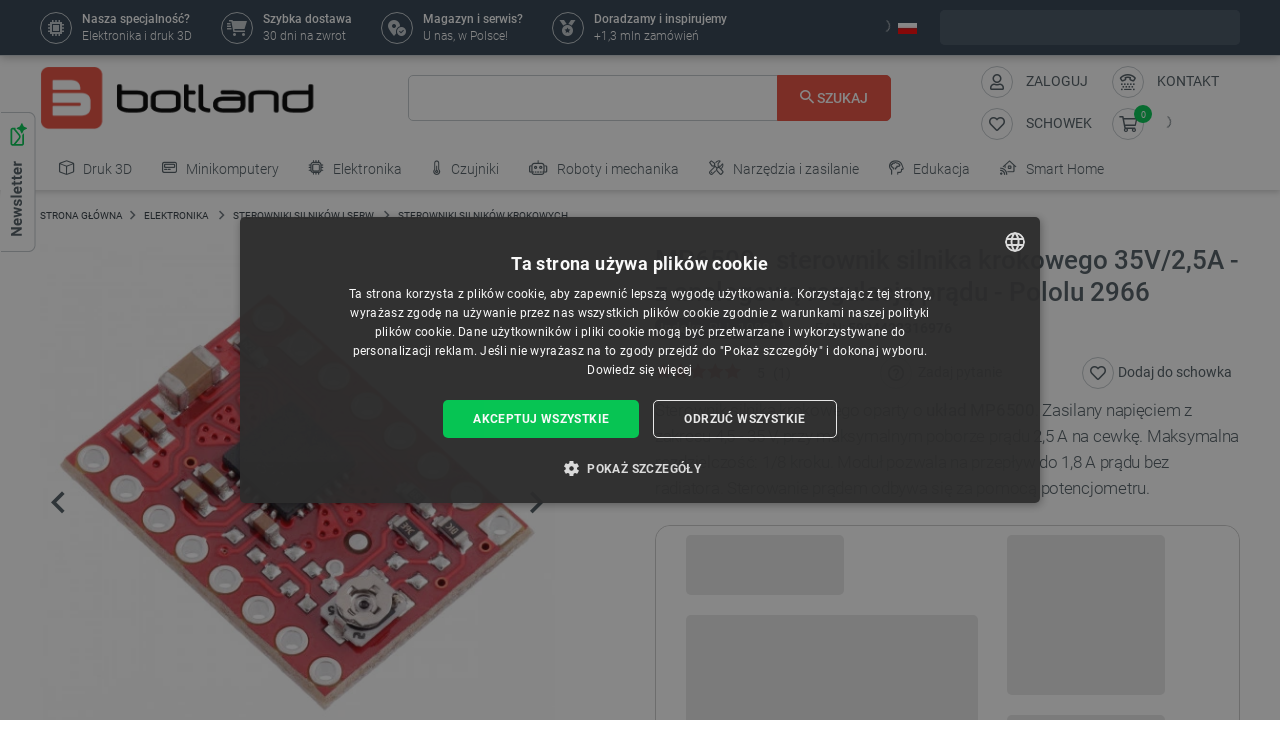

--- FILE ---
content_type: text/html; charset=utf-8
request_url: https://botland.com.pl/sterowniki-silnikow-krokowych/10881-mp6500-sterownik-silnika-krokowego-35v25a-z-analogowa-regulacja-pradu-pololu-2966-5904422316976.html
body_size: 97927
content:
<!doctype html>
<html lang="pl">

  <head>
    
      
  

  <meta charset="utf-8">


  <meta http-equiv="x-ua-compatible" content="ie=edge">



  <link rel="canonical" href="https://botland.com.pl/sterowniki-silnikow-krokowych/10881-mp6500-sterownik-silnika-krokowego-35v25a-z-analogowa-regulacja-pradu-pololu-2966-5904422316976.html">

       <title>Pololu MP6500 - sterownik silnika krokowego Sklep Botland</title>
  
    
        <meta name="description" content="Pololu MP6500 - sterownik silnika krokowego 35V/2,5A - z analogową regulacją prądu dostępny w kategorii: Sterowniki silników krokowych do kupienia w sklepie">
  
  <meta name="keywords" content="silnik, pololu, sterownik, sterownik silnika, silnik krokowy, mp6500, sterownik silnika krokowergo, 2966, pololu 2966">

      
    
        
          <meta name="robots" content="index, follow"/>
      

  
      





  
                    <link rel="alternate" href="https://botland.cz/ovladace-krokovych-motoru/10881-mp6500-budic-krokoveho-motoru-35v-25a-s-analogovym-rizenim-proudu-pololu-2966-5904422316976.html" hreflang="cs">
              <link rel="alternate" href="https://botland.de/treiber-fur-schrittmotoren/10881-mp6500-schrittmotortreiber-35v-25a-mit-analoger-stromregelung-pololu-2966-5904422316976.html" hreflang="de">
              <link rel="alternate" href="https://botland.store/stepper-motor-drivers/10881-mp6500-stepper-motor-driver-35v-25a-with-analog-current-control-pololu-2966-5904422316976.html" hreflang="en">
              <link rel="alternate" href="https://botland.com.pl/sterowniki-silnikow-krokowych/10881-mp6500-sterownik-silnika-krokowego-35v25a-z-analogowa-regulacja-pradu-pololu-2966-5904422316976.html" hreflang="pl">
              

  
  



  <meta name="viewport" content="width=device-width, initial-scale=1">



  <link rel="icon" type="image/vnd.microsoft.icon" href="/img/favicon.ico?1617093278">
  <link rel="shortcut icon" type="image/x-icon" href="/img/favicon.ico?1617093278">







    <link rel="stylesheet" href="https://static.payu.com/res/v2/layout/style.css" type="text/css" media="all">
  <link rel="stylesheet" href="https://botland.com.pl/themes/classic-rocket/assets/cache/theme-3fdf6a354.css" type="text/css" media="all">



    <script type="text/javascript" src="//cdn.cookie-script.com/s/40dfa7a8eb9f4a3801d09d4b8f985afc.js" defer></script>


  <script type="text/javascript">
        var id_cart_inpost = 0;
        var id_product = 10881;
        var inpostExcluded = false;
        var inpostExcludedProductsList = [6281,27565,27566,4187,15154];
        var inpostizi_backend_ajax_url = "https:\/\/botland.com.pl\/module\/inpostizi\/backend";
        var inpostizi_binding_api_key = null;
        var inpostizi_fetch_binding_key = true;
        var inpostizi_generic_http_error = "Co\u015b posz\u0142o nie tak. Spr\u00f3buj ponownie p\u00f3\u017aniej.";
        var inpostizi_merchant_client_id = "3d953f2c-f77b-427c-bda8-32f4d9d52bb6";
        var langCode = "pl";
        var locationPopupAjax = "https:\/\/botland.com.pl\/module\/nvc_wnet_locationpopup\/ajax";
        var payuLangId = "pl";
        var payuSFEnabled = false;
        var pdaskaboutproductpricepro_address_error = "Please enter your address.";
        var pdaskaboutproductpricepro_ajax_link = "https:\/\/botland.com.pl\/module\/pdaskaboutproductpricepro\/ajax";
        var pdaskaboutproductpricepro_city_error = "Please enter your city name.";
        var pdaskaboutproductpricepro_commpany_error = "Please enter your commpany name.";
        var pdaskaboutproductpricepro_email_error = "Please enter a valid email address.";
        var pdaskaboutproductpricepro_firstname_error = "Please enter your firstname.";
        var pdaskaboutproductpricepro_lastname_error = "Please enter your lastname.";
        var pdaskaboutproductpricepro_mobile_phone_error = "Please enter your mobile phone number.";
        var pdaskaboutproductpricepro_mobile_phone_prefix_error = "Please enter your mobile phone prefix.";
        var pdaskaboutproductpricepro_phone_error = "Please enter your phone number.";
        var pdaskaboutproductpricepro_phone_prefix_error = "Please enter your phone prefix.";
        var pdaskaboutproductpricepro_postcode_error = "Please enter your postcode.";
        var pdaskaboutproductpricepro_privacy_policy_error = "Please accept privacy policy";
        var pdaskaboutproductpricepro_question_error = "Please enter your question.";
        var pdaskaboutproductpricepro_secure_key = "56d830593a8f3933a12252b8061b0746";
        var pdaskaboutproductpricepro_select_combination_error = "Please select which product combination are you interested";
        var pdaskaboutproductpricepro_send_nok = "Your e-mail could not be sent.";
        var pdaskaboutproductpricepro_send_ok = "Tw\u00f3j e-mail zosta\u0142 pomy\u015blnie wys\u0142any.";
        var pdaskaboutproductpricepro_send_title = "Zapytaj o cen\u0119";
        var pdaskaboutproductpricepro_sucsess_message = "Email was send.";
        var pdaskaboutproductpricepro_vat_error = "Please enter your vat number.";
        var prestashop = {"cart":{"products":[],"totals":{"total":{"type":"total","label":"Razem","amount":0,"value":"0,00\u00a0z\u0142"},"total_including_tax":{"type":"total","label":"Suma (brutto)","amount":0,"value":"0,00\u00a0z\u0142"},"total_excluding_tax":{"type":"total","label":"Suma (netto)","amount":0,"value":"0,00\u00a0z\u0142"}},"subtotals":{"products":{"type":"products","label":"Produkty","amount":0,"value":"0,00\u00a0z\u0142"},"discounts":null,"tax":{"type":"tax","label":"VAT (wliczony)","amount":0,"value":"0,00\u00a0z\u0142"},"shipping":{"type":"shipping","label":"Wysy\u0142ka","amount":0,"value":"Za darmo!"}},"products_count":0,"summary_string":"0 sztuk","vouchers":{"allowed":1,"added":[]},"discounts":[],"minimalPurchase":0,"minimalPurchaseRequired":""},"currency":{"name":"z\u0142oty polski","iso_code":"PLN","iso_code_num":"985","sign":"z\u0142"},"customer":{"lastname":null,"firstname":null,"email":null,"birthday":null,"newsletter":null,"newsletter_date_add":null,"optin":null,"website":null,"company":null,"siret":null,"ape":null,"is_logged":false,"gender":{"type":null,"name":null},"addresses":[]},"language":{"name":"Polski (Polish)","iso_code":"pl","locale":"pl-PL","language_code":"pl","is_rtl":"0","date_format_lite":"Y-m-d","date_format_full":"Y-m-d H:i:s","id":2},"page":{"title":"","canonical":null,"meta":{"title":"Pololu MP6500 - sterownik silnika krokowego","description":"Pololu MP6500 - sterownik silnika krokowego 35V\/2,5A - z analogow\u0105 regulacj\u0105 pr\u0105du dost\u0119pny w kategorii: Sterowniki silnik\u00f3w krokowych do kupienia w sklepie","keywords":"silnik, pololu, sterownik, sterownik silnika, silnik krokowy, mp6500, sterownik silnika krokowergo, 2966, pololu 2966","robots":"index"},"page_name":"product","body_classes":{"lang-pl":true,"lang-rtl":false,"country-PL":true,"currency-PLN":true,"layout-full-width":true,"page-product":true,"tax-display-enabled":true,"product-id-10881":true,"product-MP6500 - sterownik silnika krokowego 35V\/2,5A  - z analogow\u0105 regulacj\u0105 pr\u0105du - Pololu 2966":true,"product-id-category-90":true,"product-id-manufacturer-3":true,"product-id-supplier-4":true,"product-available-for-order":true},"admin_notifications":[]},"shop":{"name":"BOTLAND","logo":"\/img\/polska-logo-1603126632.jpg","stores_icon":"\/img\/logo_stores.png","favicon":"\/img\/favicon.ico"},"urls":{"base_url":"https:\/\/botland.com.pl\/","current_url":"https:\/\/botland.com.pl\/sterowniki-silnikow-krokowych\/10881-mp6500-sterownik-silnika-krokowego-35v25a-z-analogowa-regulacja-pradu-pololu-2966-5904422316976.html","shop_domain_url":"https:\/\/botland.com.pl","img_ps_url":"https:\/\/cdn2.botland.com.pl\/img\/","img_cat_url":"https:\/\/cdn1.botland.com.pl\/img\/c\/","img_lang_url":"https:\/\/cdn3.botland.com.pl\/img\/l\/","img_prod_url":"https:\/\/cdn2.botland.com.pl\/img\/p\/","img_manu_url":"https:\/\/cdn3.botland.com.pl\/img\/m\/","img_sup_url":"https:\/\/cdn1.botland.com.pl\/img\/su\/","img_ship_url":"https:\/\/cdn3.botland.com.pl\/img\/s\/","img_store_url":"https:\/\/cdn1.botland.com.pl\/img\/st\/","img_col_url":"https:\/\/cdn3.botland.com.pl\/img\/co\/","img_url":"https:\/\/cdn2.botland.com.pl\/themes\/classic-rocket\/assets\/img\/","css_url":"https:\/\/cdn2.botland.com.pl\/themes\/classic-rocket\/assets\/css\/","js_url":"https:\/\/cdn3.botland.com.pl\/themes\/classic-rocket\/assets\/js\/","pic_url":"https:\/\/cdn2.botland.com.pl\/upload\/","pages":{"address":"https:\/\/botland.com.pl\/nowy-adres","addresses":"https:\/\/botland.com.pl\/adresy","authentication":"https:\/\/botland.com.pl\/logowanie","cart":"https:\/\/botland.com.pl\/koszyk","category":"https:\/\/botland.com.pl\/index.php?controller=category","cms":"https:\/\/botland.com.pl\/index.php?controller=cms","contact":"https:\/\/botland.com.pl\/kontakt","discount":"https:\/\/botland.com.pl\/kupony-rabatowe","guest_tracking":"https:\/\/botland.com.pl\/sledzenie-zamowienia","history":"https:\/\/botland.com.pl\/moje-zamowienia","identity":"https:\/\/botland.com.pl\/informacje-osobiste","index":"https:\/\/botland.com.pl\/","my_account":"https:\/\/botland.com.pl\/moje-konto","order_confirmation":"https:\/\/botland.com.pl\/index.php?controller=order-confirmation","order_detail":"https:\/\/botland.com.pl\/index.php?controller=order-detail","order_follow":"https:\/\/botland.com.pl\/zwroty","order":"https:\/\/botland.com.pl\/zamow","order_return":"https:\/\/botland.com.pl\/index.php?controller=order-return","order_slip":"https:\/\/botland.com.pl\/noty-kredytowe","pagenotfound":"https:\/\/botland.com.pl\/blad-404","password":"https:\/\/botland.com.pl\/zapomniales-hasla","pdf_invoice":"https:\/\/botland.com.pl\/index.php?controller=pdf-invoice","pdf_order_return":"https:\/\/botland.com.pl\/index.php?controller=pdf-order-return","pdf_order_slip":"https:\/\/botland.com.pl\/index.php?controller=pdf-order-slip","prices_drop":"https:\/\/botland.com.pl\/promocje","product":"https:\/\/botland.com.pl\/index.php?controller=product","search":"https:\/\/botland.com.pl\/szukaj","sitemap":"https:\/\/botland.com.pl\/mapa-strony","stores":"https:\/\/botland.com.pl\/sklepy","supplier":"https:\/\/botland.com.pl\/dostawcy","register":"https:\/\/botland.com.pl\/logowanie?create_account=1","order_login":"https:\/\/botland.com.pl\/zamow?login=1"},"alternative_langs":{"cs":"https:\/\/botland.cz\/ovladace-krokovych-motoru\/10881-mp6500-budic-krokoveho-motoru-35v-25a-s-analogovym-rizenim-proudu-pololu-2966-5904422316976.html","de":"https:\/\/botland.de\/treiber-fur-schrittmotoren\/10881-mp6500-schrittmotortreiber-35v-25a-mit-analoger-stromregelung-pololu-2966-5904422316976.html","en":"https:\/\/botland.store\/stepper-motor-drivers\/10881-mp6500-stepper-motor-driver-35v-25a-with-analog-current-control-pololu-2966-5904422316976.html","pl":"https:\/\/botland.com.pl\/sterowniki-silnikow-krokowych\/10881-mp6500-sterownik-silnika-krokowego-35v25a-z-analogowa-regulacja-pradu-pololu-2966-5904422316976.html"},"theme_assets":"\/themes\/classic-rocket\/assets\/","actions":{"logout":"https:\/\/botland.com.pl\/?mylogout="},"no_picture_image":{"bySize":{"hsma_default":{"url":"https:\/\/cdn3.botland.com.pl\/img\/p\/pl-default-hsma_default.jpg","width":45,"height":45},"small_default":{"url":"https:\/\/cdn1.botland.com.pl\/img\/p\/pl-default-small_default.jpg","width":98,"height":98},"cart_default":{"url":"https:\/\/cdn3.botland.com.pl\/img\/p\/pl-default-cart_default.jpg","width":125,"height":125},"pdt_180":{"url":"https:\/\/cdn2.botland.com.pl\/img\/p\/pl-default-pdt_180.jpg","width":180,"height":180},"home_default":{"url":"https:\/\/cdn3.botland.com.pl\/img\/p\/pl-default-home_default.jpg","width":250,"height":250},"pdt_300":{"url":"https:\/\/cdn2.botland.com.pl\/img\/p\/pl-default-pdt_300.jpg","width":300,"height":300},"pdt_360":{"url":"https:\/\/cdn2.botland.com.pl\/img\/p\/pl-default-pdt_360.jpg","width":360,"height":360},"medium_default":{"url":"https:\/\/cdn3.botland.com.pl\/img\/p\/pl-default-medium_default.jpg","width":452,"height":452},"pdt_540":{"url":"https:\/\/cdn2.botland.com.pl\/img\/p\/pl-default-pdt_540.jpg","width":540,"height":540},"large_default":{"url":"https:\/\/cdn3.botland.com.pl\/img\/p\/pl-default-large_default.jpg","width":800,"height":800}},"small":{"url":"https:\/\/cdn3.botland.com.pl\/img\/p\/pl-default-hsma_default.jpg","width":45,"height":45},"medium":{"url":"https:\/\/cdn2.botland.com.pl\/img\/p\/pl-default-pdt_300.jpg","width":300,"height":300},"large":{"url":"https:\/\/cdn3.botland.com.pl\/img\/p\/pl-default-large_default.jpg","width":800,"height":800},"legend":""}},"configuration":{"display_taxes_label":true,"is_catalog":false,"show_prices":true,"opt_in":{"partner":false},"quantity_discount":{"type":"discount","label":"Rabat"},"voucher_enabled":1,"return_enabled":1},"field_required":[],"breadcrumb":{"links":[{"title":"Strona g\u0142\u00f3wna","url":"https:\/\/botland.com.pl\/"},{"title":"ELEKTRONIKA","url":"https:\/\/botland.com.pl\/12-elektronika"},{"title":"Sterowniki silnik\u00f3w i serw","url":"https:\/\/botland.com.pl\/13-sterowniki-silnikow-i-serw"},{"title":"Sterowniki silnik\u00f3w krokowych","url":"https:\/\/botland.com.pl\/90-sterowniki-silnikow-krokowych"},{"title":"MP6500 - sterownik silnika krokowego 35V\/2,5A  - z analogow\u0105 regulacj\u0105 pr\u0105du - Pololu 2966","url":"https:\/\/botland.com.pl\/sterowniki-silnikow-krokowych\/10881-mp6500-sterownik-silnika-krokowego-35v25a-z-analogowa-regulacja-pradu-pololu-2966-5904422316976.html"}],"count":5},"link":{"protocol_link":"https:\/\/","protocol_content":"https:\/\/"},"time":1769280652,"static_token":"6040b5d57410e58043d17cbf0d2a1ebb","token":"2cf81a47f842bfbf8c508825233e8013","is_ajax":false,"logo":{"size":{"width":613,"height":140}}};
        var shops = {"pl":"https:\/\/botland.com.pl\/sterowniki-silnikow-krokowych\/10881-mp6500-sterownik-silnika-krokowego-35v25a-z-analogowa-regulacja-pradu-pololu-2966-5904422316976.html","cs":"https:\/\/botland.cz\/ovladace-krokovych-motoru\/10881-mp6500-budic-krokoveho-motoru-35v-25a-s-analogovym-rizenim-proudu-pololu-2966-5904422316976.html","de":"https:\/\/botland.de\/treiber-fur-schrittmotoren\/10881-mp6500-schrittmotortreiber-35v-25a-mit-analoger-stromregelung-pololu-2966-5904422316976.html","en":"https:\/\/botland.store\/stepper-motor-drivers\/10881-mp6500-stepper-motor-driver-35v-25a-with-analog-current-control-pololu-2966-5904422316976.html"};
        var teamwant_token_error = "Do zalogowania wymagany jest token 2FA";
        var wnet_datalayer_cart_url = "https:\/\/botland.com.pl\/module\/wnet_datalayer\/ajax?action=getCartEvents";
        var wnet_datalayer_custom_event_url = "https:\/\/botland.com.pl\/module\/wnet_datalayer\/ajax?action=getCustomEvent";
        var wnet_datalayer_debug_enabled = false;
        var wnet_datalayer_full_page_cache_enabled = true;
        var wnet_datalayer_ga_code = "G-JQBK2VZW00";
        var wnet_datalayer_gtm_code = "GTM-WMZ3TGJ";
        var wnet_datalayer_is_included_gtag_script = false;
        var wnet_datalayer_payment_url = "https:\/\/botland.com.pl\/module\/wnet_datalayer\/ajax?action=getPaymentInfo";
        var wnet_datalayer_purchase_url = "https:\/\/botland.com.pl\/module\/wnet_datalayer\/ajax?action=savePurchaseEvent";
        var wnet_datalayer_selectors_map = {"productMiniature":".js-product-miniature","productMiniatureLink":".js-product-miniature-link","listing":".js-wnet-datalayer-list","productPageForm":"#add-to-cart-or-refresh","paymentMethodInput":"[name=\"payment-option\"]","shippingMethodInput":"[name^=\"delivery_option\"]","promotionElement":".js-wnet-datalayer-promotion","promotionElementLink":".js-wnet-datalayer-promotion-link"};
        var wnet_datalayer_shipping_url = "https:\/\/botland.com.pl\/module\/wnet_datalayer\/ajax?action=getShippingInfo";
        var wnet_datalayer_user_data_url = "https:\/\/botland.com.pl\/module\/wnet_datalayer\/ajax?action=getUserData&current_page=product";
        var wnet_datalayer_view_item_url = "https:\/\/botland.com.pl\/module\/wnet_datalayer\/ajax?action=getProductViewItem";
      </script>

           
      <script>
      var luigisScriptUrl = 'https://scripts.luigisbox.tech/LBX-182023.js';
    </script>
    


  <script type="text/javascript">
    var lgconsultas_default_display = 3;
    var lgconsultas_extradisplay = 10;
    var lgconsultas_url_envio_consulta = 'https://botland.com.pl/module/lgconsultas/responses';
    var lgconsultas_messages_fields_mandatory = 'Wszystkie pola są wymagane';
    var lgconsultas_messages_email_invalid = 'Adres e-mail jest nieprawidłowy';
    var lgconsultas_messages_recaptcha = 'Please verify that you are not a robot';
    var lgconsultas_messages_sended = 'Twoje pytanie zostało przesłane.';
    var lgconsultas_messages_accept_conditions = 'You must accept the Conditions of Use.';
    var lgconsultas_faqcaptcha = 0;
    var lgconsultas_faqcondition = 1;
    var lgconsultas_error_unknown = 1;
    var lgconsultas_token = 'e6d83a1ddc2f3ce486a28727ea6af007';
</script>

	<script type="text/javascript">
	   var nbProductCart = "0";
	   var favico_front_controller = "https://botland.com.pl/module/faviconotification/FrontAjaxFaviconotification";
       var BgColor = "#11af00";
       var TxtColor = "#ffffff";
	</script>

        
                
                
                                
                    
                    
                
                    
                                                                    
                    
                
                
    
                
                
                
                

                
                            
        
        
        
        
                    
                                        


        
                    
                
                
                                
                    
                    
                
                    
                    
                    
                
                
    
                
                
                
                

                
                            
        
        
        
        
                    
                                        


                
    
                    
                
                
                                
                    
                    
                
                    
                    
                    
                
                
    
                
                
                
                

                
                            
        
        
        
        
                    
                                        


                <style><!--
#delivery-address .form-group.form-group-alias,
.js-address-form .form-group.form-group-alias,
#delivery-address .form-group.form-group-address2,
.js-address-form .form-group.form-group-address2 {
display: none;
}
#delivery-address .form-group.form-group-company::before,
.js-address-form .form-group.form-group-company::before {
font-family: Roboto, Arial, sans-serif;
content: "Pole imię oraz nazwisko nie pojawi się na fakturze";
font-size: 0.875rem;
line-height: 1.125rem;
color: #000000;
white-space: pre-wrap;
width: 100%;
min-width:100%;
display: block;
padding: 0px 0px 25px 15px;
}
--></style>
<style></style>
    
                    
                
                
                                
                    
                    
                
                    
                    
                    
                
                
    
                
                
                
                

                
                            
        
        
        
        
                    
                                        


                <style><!--
@media screen and (max-width: 400px) {
 .stick-actions-button .btn-add-to-cart {
 padding: .9rem .2rem;
}
}
@media screen and (max-width: 331px) {
 .stick-actions-button .btn-add-to-cart {
 font-size: 11px !important;
}
}
--></style>
    
                    
                
                
                                
                    
                    
                
                    
                                                                    
                    
                
                
    
                
                
                
                

                
                            
        
        
        
        
                    
                                        


        
                    
                
                
                                
                    
                    
                
                    
                    
                    
                
                
    
                
                
                
                

                
                            
        
        
        
        
                    
                                        


                <style><!--
#product .input-group-btn-vertical {
 height: 100%;
}

#footer .under-footer {
 display: none !important;
}

.pd_aapp .btn-primary.btn-ask-price{
 visibility: visible!important;
}

.product-flags:has(.product-flag.eol) .product-flag:not(.eol) {
 display: none!important;
}

.product-flags:has(.on-sale) .discount-product {
 display: none!important;
}

.category-miniature__name {
 text-wrap: balance;
 padding: 15px 2px;
}

.block-category .row>* {
 padding: 0 4px;
}

@media (max-width: 767.98px) {
 #module-seo_product_listing-seo_page .columns-wrapper {
 flex-direction: column-reverse;
 }
}
--></style>
    
                    
                                                                            
                
                                
                    
                    
                                                                
                    
                    
                    
                
                
    
                
                
                
                

                
                            
        
        
        
        
                    
                                        


        
                    
                
                
                                
                    
                    
                
                    
                                                                    
                    
                
                
    
                
                
                
                

                
                            
        
        
        
        
                    
                                        


        
                    
                
                
                                
                    
                    
                
                    
                    
                    
                
                
    
                
                
                
                

                
                            
        
        
        
        
                    
                                        


                <meta name="google-site-verification" content="GOge-aKqkQxvhyKEQP_TEsT3Y2lhbBVCpL3C1LwdvXw" />
<style></style>
    
                    
                
                
                                
                    
                    
                
                    
                    
                    
                
                
    
                
                
                
                

                
                            
        
        
        
        
                    
                                        


                <style></style>
    
                    
                
                
                                
                    
                    
                
                    
                    
                    
                
                
    
                
                
                
                

                
                            
        
        
        
        
                    
                                        


                <style><!--
.right-nav #_desktop_user_info {
 display:none;
}

@media (min-width: 768px){
.header-navbar__wrapper .navbar-list__wrapper:first-child .navbar-list--item {
 padding: 8px 12px;
}}
--></style>
<style></style>
<style></style>
    
                    
                
                
                                
                    
                    
                
                    
                    
                    
                
                
    
                
                
                
                

                
                            
        
        
        
        
                    
                                        


                <style><!--
.product-availability-widget__check a {
 font-size: 14px;
 font-weight: bold;
 vertical-align: middle;
}
--></style>
<style></style>
<style></style>
    
                    
                
                
                                
                    
                    
                
                    
                    
                    
                
                
    
                
                
                
                

                
                            
        
        
        
        
                    
                                        


                <style><!--
.stations-logo {
 display: flex;
 flex-wrap: wrap;
 justify-content: space-around;
}

.stations-logo a {
 transition: box-shadow 0.3s ease-in-out;
margin-bottom: 8px;
}
.stations-logo img {
border: 1px solid #c2c8cc;
 border-radius: 5px;
 padding: 0px 8px;
}

.stations-logo .logo-text {
border: 1px solid #c2c8cc;
 border-radius: 5px;
 padding: 0px 8px;
 width: 100px;
 height: 70px;
 display: flex;
 align-items: center;
 justify-content: center;
}

.stations-logo a:hover {
 -webkit-box-shadow: 0 0 5px 0 rgb(0 0 0 / 30%);
 -moz-box-shadow: 0 0 5px 0 rgba(0, 0, 0, 0.3);
 box-shadow: 0 0 5px 0 rgb(0 0 0 / 30%);
border-radius: 5px;
}

#content-wrapper #category-description-bottom ul
{
list-style: disc;
padding-left: 1em;
}

@media (max-width: 991.98px) {

.category-id-176 .category-description.collapsed .content {
 -webkit-mask-image: -webkit-gradient(linear,left top,left bottom,from(black),to(rgba(0,0,0,0)));
 max-height: 85px;
 overflow: hidden;
}

.category-id-176 .category-description .content {
 transition: max-height 0.2s ease-out;
 max-height: 800px;
}

}
-->

#k-faq-accord{max-width: 1000px;width: 100%;margin: 0 auto;clear: both;padding: 30px 0 0 0; margin-bottom: 20px;}
#k-faq-accord input { position: absolute;opacity: 0;z-index: -1;}
#k-faq-accord .tabs {border-radius: 8px;overflow: hidden;border: 1px solid #CCCCCC;}
#k-faq-accord .tab {width: 100%;color: white;overflow: hidden;}
#k-faq-accord .tab h3{margin-bottom: 0px;}
#k-faq-accord .tab-label {display: -webkit-box;display: flex;-webkit-box-pack: justify;justify-content: space-between;padding: 1em;background: #fff;font-weight: bold;cursor: pointer;color: #e74c3c;transition: all .3s;border-top: 1px solid #CCCCCC; margin-bottom: 0px; text-transform: none; font-size: 15px; font-weight: 400;}
#k-faq-accord .tab:first-child .tab-label{border-top:none;margin-bottom: 0px;}
#k-faq-accord .tab-label:hover {background: #fff;}
#k-faq-accord .tab-label::after {content: "+";width: 1em;height: 1em;text-align: center;-webkit-transition: all .35s!important;transition: all .35s;}
#k-faq-accord .tab-content {max-height: 0;padding: 0 1em;color: #4f5b62;background: white;-webkit-transition: all .35s;transition: all .35s;}
#k-faq-accord .tab-close {display: -webkit-box;display: flex;-webkit-box-pack: end;justify-content: flex-end;padding: 1em;font-size: 0.75em;background: #29abe2;cursor: pointer;}
#k-faq-accord .tab-close:hover {background: #29abe2;}
#k-faq-accord input:checked + .tab-label { background: #29abe2;color:#fff;}
#k-faq-accord input:checked + .tab-label::after {-webkit-transform: rotate(90deg);transform: rotate(90deg);}
#k-faq-accord input:checked ~ .tab-content {max-height: 100vh;padding: 1em;}
--></style>
    
                    
                
                
                                
                    
                    
                
                    
                    
                    
                
                
    
                
                
                
                

                
                            
        
        
        
        
                    
                                        


                <style><!--
.blockcart-modal .modal-header {
 padding-bottom: 0px;
}

element.style {
}
.modal-small-padding {
 padding-top: 0.1rem;
 padding-bottom: 0.1rem;
}

.mt-4, .my-4 {
 margin-top: 0px !important;
}
--></style>
    
                    
                
                
                                
                    
                    
                
                    
                    
                    
                
                
    
                
                
                
                

                
                            
        
        
        
        
                    
                                        


                
    
                    
                
                
                                
                    
                    
                
                    
                    
                    
                
                
    
                
                
                
                

                
                            
        
        
        
        
                    
                                        


                <style><!--
.l-header--sticky {
background-color: #ffffff;
}
--></style>
<style></style>
<style></style>
    
                    
                
                
                                
                    
                    
                
                    
                    
                    
                
                
    
                
                
                
                

                
                            
        
        
        
        
                    
                                        


                <link rel="manifest" href="/manifest.json" />
<style></style>
<style></style>
    
                    
                
                
                                
                    
                    
                
                    
                    
                    
                
                
    
                
                
                
                

                
                            
        
        
        
        
                    
                                        


                <style><!--
.col-6.col-md-3.under-footer__link-group.under-footer__link-group--right.text-right {
display:none;
}
--></style>
<style></style>
<style></style>
<style></style>
<style></style>
<style></style>
    
                    
                
                
                                
                    
                    
                                                                
                    
                    
                    
                
                
    
                
                
                
                

                
                            
        
        
        
        
                    
                                        


        
                    
                
                
                                
                    
                    
                
                    
                    
                    
                
                
    
                
                
                
                

                
                            
        
        
        
        
                    
                                        


                <style><!--
.internal-link__list{
text-transform: uppercase;
}
--></style>
<style></style>
    
                    
                
                
                                
                    
                    
                
                    
                    
                    
                
                
    
                
                
                
                

                
                            
        
        
        
        
                    
                                        


                <style><!--
.ramka_creality {
	width: 100%;
	height: auto;
	background-color:#f2f5f7;
	border-radius:10px;
	margin:20px auto;
}

.ramka_creality::before {
	display: inline-block;
	background: url('https://cdn2.botland.com.pl/img/art/inne/ikony/creality-official-distributor-PL.png') no-repeat center;
	background-size:280px;
	width:30%;
	height:92px;
	margin:30px;
	content:"";
	vertical-align: middle;
}

.ramka_creality::after {
	display: inline-block;
	content: "Botland jest jedynym oficjalnym dystrybutorem drukarek 3D Creality w Polsce. Zakupy u nas to gwarancja otrzymania oryginalnego sprzętu z magazynu mieszczącego się na terenie naszego kraju i uzyskania szybkiej pomocy technicznej. Prowadzimy również profesjonalny serwis urządzeń na terenie Polski oraz oferujemy oryginalne części zamienne.";
	background-size:680px;
	width:60%;
	height:auto;
	vertical-align: middle;
	color: #4f5b62;
}

@media screen and (max-width:991px) {

.ramka_creality {
	width: 100%;
	height: auto;
	background-color:#f2f5f7;
	border-radius:10px;
}

.ramka_creality::before {
	display: block;
	background: url('https://cdn2.botland.com.pl/img/art/inne/ikony/creality-official-distributor-PL.png') no-repeat center;
 background-size:50%;
	height:110px;
	width:100%;
	margin:auto;
	padding-top:30px;
	content:"";
	vertical-align: middle;
}

.ramka_creality::after {
	display: block;
	content: "Botland jest jedynym oficjalnym dystrybutorem drukarek 3D Creality w Polsce. Zakupy u nas to gwarancja otrzymania oryginalnego sprzętu z magazynu mieszczącego się na terenie naszego kraju i uzyskania szybkiej pomocy technicznej. Prowadzimy również profesjonalny serwis urządzeń na terenie Polski oraz oferujemy oryginalne części zamienne.";
	background-size:100%;
	width:90%;
	height:auto;
	margin:auto;
	padding-bottom:30px;
	vertical-align: middle;
	color: #4f5b62;
}
--></style>
<style></style>
    
                    
                
                
                                
                    
                    
                
                    
                                                                    
                    
                
                
    
                
                
                
                

                
                            
        
        
        
        
                    
                                        


        
                    
                                                                            
                
                                
                    
                    
                
                    
                                                                    
                    
                
                
    
                
                
                
                

                
                            
        
        
        
        
                    
                                        


        
                    
                
                
                                
                    
                    
                
                    
                    
                    
                
                
    
                
                
                
                

                
                            
        
        
        
        
                    
                                        


                <style><!--
.product-miniature__title-wrapper .product-miniature__stars{
background-color: white;
border-radius: 20px;
}
--></style>
    
                    
                
                
                                
                    
                    
                
                    
                    
                    
                
                
    
                
                
                
                

                
                            
        
        
        
        
                    
                                        


                <style><!--
.sensbitdhl-map-btn {
 font-size: 11px;
}
--></style>
    
                    
                
                
                                
                    
                    
                
                    
                    
                    
                
                
    
                
                
                
                

                
                            
        
        
        
        
                    
                                        


                
    
                    
                
                
                                
                    
                    
                
                    
                    
                    
                
                
    
                
                
                
                

                
                            
        
        
        
        
                    
                                        


                <style><!--
.faq_answer {
padding-top: 10px;
 border-top: 1px solid #ccc;
}

.header-navbar__wrapper .navbar-list__wrapper .navbar-list--item.has-children a {
 padding-right: 1px;
}
--></style>
<style></style>
<style></style>
<style></style>
<style></style>
    
                    
                
                
                                
                    
                    
                
                    
                    
                    
                
                
    
                
                
                
                

                
                            
        
        
        
        
                    
                                        


                
    
                    
                
                
                                
                    
                    
                
                    
                    
                    
                
                
    
                
                
                
                

                
                            
        
        
        
        
                    
                                        


                <meta name="google-site-verification" content="7UOWUzNPIxbSwzjIvsl5pSveqG6WqU_wiDX3QUUM52Q" />
<style></style>
    
                    
                
                
                                
                    
                    
                
                    
                    
                    
                
                
    
                
                
                
                

                
                            
        
        
        
        
                    
                                        


                <style><!--
.currency-selector.dropdown.js-dropdown.varnish-content {
 display: none;
}
--></style>
    
                    
                
                
                                
                    
                    
                
                    
                    
                    
                
                
    
                
                
                
                

                
                            
        
        
        
        
                    
                                        


                <style><!--
@media (min-width:1250px){
.header-icon-button-text {
 min-width: 120px;
}}
@media (min-width: 991px) and (max-width:1230px){
#header .header-right {
 padding-bottom:10px;
}}
--></style>
<style></style>
    
                    
                
                
                                
                    
                    
                                                                
                    
                    
                    
                
                
    
                
                
                
                

                
                            
        
        
        
        
                    
                                        


        
                    
                
                
                                
                    
                    
                
                    
                    
                    
                
                                                                                                                                                                                                                                                                                                                                                                                                
    
                
                
                
                

                
                            
        
        
        
        
                    
                                        


        
                    
                
                
                                
                    
                    
                
                    
                    
                    
                
                
    
                
                
                
                

                
                            
        
        
        
        
                    
                                        


                
    
                    
                
                
                                
                    
                    
                
                    
                    
                    
                
                
    
                
                
                
                

                
                            
        
        
        
        
                    
                                        


                
    
                    
                
                
                                
                    
                    
                
                    
                    
                    
                
                
    
                
                
                
                

                
                            
        
        
        
        
                    
                                        


                <style><!--
.product-description-article ol {
padding-left:30px;
}
--></style>
<style></style>
    
                    
                
                
                                
                    
                    
                
                    
                    
                    
                
                
    
                
                
                
                

                
                            
        
        
        
        
                    
                                        


                <style><!--
@media (min-width: 768px) {
 .navbar-list--header {
 display: none !important;
 }
}
--></style>
<style></style>
<style></style>
<style></style>
    
                    
                
                
                                
                    
                    
                
                    
                    
                    
                
                
    
                
                
                
                

                
                            
        
        
        
        
                    
                                        


                <meta name="google-site-verification" content="5BlPmTUAWbkBbXWNkR3BUWht8HPKWW-8uecB7flP1oo" />
<style></style>
    
                    
                
                
                                
                    
                    
                
                    
                    
                    
                
                
    
                
                
                
                

                
                            
        
        
        
        
                    
                                        


                
    
            <!--Module: ets_socicallogin -->
<script type="text/javascript">
    var ets_solo_callbackUrl = 'https://botland.com.pl/module/ets_sociallogin/oauth';
</script>
<!--/Module: ets_socicallogin-->  <script>
    window.dataLayer = window.dataLayer || [];
    function gtag(){window.dataLayer.push(arguments);}
  </script>








    
    
    <link
      rel="preload"
      href="https://cdn2.botland.com.pl/themes/classic-rocket/assets/fonts/icomoon-de951354ff9ea00538d8618601c99dd5.woff2"
      as="font"
      crossorigin
    >


<link rel="preload" href="/img/polska-logo-1603126632.jpg" as="image">





   
    <script type="application/ld+json">
    {
      "@context": "https://schema.org",
      "@type": "ElectronicsStore",
      "name": "Sklep elektroniczny Botland",
      "image": "https://botland.com.pl/img/polska-logo-1603126632.jpg",
      "@id": "https://botland.com.pl/",
      "url": "https://botland.com.pl/",
      "telephone": "+48 62 593 10 54",
      "address": {
        "@type": "PostalAddress",
        "streetAddress": "Gola 25A",
        "addressLocality": "Bralin",
        "postalCode": "63-640",
        "addressCountry": "PL"
      },
      "hasMerchantReturnPolicy":{
        "@type":"MerchantReturnPolicy",
        "applicableCountry":["PL", "AT", "BE", "HR", "CZ", "DK", "DE", "NL", "SK", "LU", "BG", "EE", "FR", "LT", "LV", "PT", "RO", "SI", "HU", "IT", "ES", "FI", "GR", "IE", "SE"],
        "returnPolicyCategory":"https://schema.org/MerchantReturnFiniteReturnWindow",
        "merchantReturnDays":30,
        "returnMethod":"https://schema.org/ReturnByMail",
        "returnFees":"https://schema.org/ReturnFeesCustomerResponsibility"
      }
    }
    </script>
  


<script type="application/ld+json">
  {
  "@context":"https://schema.org",
  "@type":"WebSite",
  "url":"https://botland.com.pl",
    "potentialAction":{
    "@type":"SearchAction",
    "target":"https://botland.com.pl/szukaj?s={search_term_string}",
    "query-input": "required name=search_term_string"
    }
  }
</script>

<script>
  window.dataLayer = window.dataLayer || [];
  function gtag() {
    dataLayer.push(arguments);
  }
</script>

<script src="https://kit.fontawesome.com/673245ada2.js" crossorigin="anonymous"></script>


    
  <meta property="og:type" content="product">
  <meta property="og:url" content="https://botland.com.pl/sterowniki-silnikow-krokowych/10881-mp6500-sterownik-silnika-krokowego-35v25a-z-analogowa-regulacja-pradu-pololu-2966-5904422316976.html">
  <meta property="og:title" content="Pololu MP6500 - sterownik silnika krokowego">
  <meta property="og:site_name" content="BOTLAND">
  <meta property="og:description" content="Pololu MP6500 - sterownik silnika krokowego 35V/2,5A - z analogową regulacją prądu dostępny w kategorii: Sterowniki silników krokowych do kupienia w sklepie">
  <meta property="og:image" content="https://cdn3.botland.com.pl/41392-pdt_540/mp6500-sterownik-silnika-krokowego-35v25a-z-analogowa-regulacja-pradu-pololu-2966.jpg">

  </head>

  <body id="product" class="lang-pl country-pl currency-pln layout-full-width page-product tax-display-enabled product-id-10881 product-mp6500-sterownik-silnika-krokowego-35v-2-5a-z-analogowa-regulacja-pradu-pololu-2966 product-id-category-90 product-id-manufacturer-3 product-id-supplier-4 product-available-for-order">

    
          <!-- Google Tag Manager (noscript) -->
    <noscript><iframe src="https://www.googletagmanager.com/ns.html?id=GTM-WMZ3TGJ"
                      height="0" width="0" style="display:none;visibility:hidden"></iframe></noscript>
    <!-- End Google Tag Manager (noscript) -->

    

    <main class="">
      
              
      <div class="l-header__wrapper">
        <header id="header" class="l-header">
          <div class="l-header__container">
            <div class="l-header__row">
              
                
  <div class="header-banner">
      
  </div>

  <img src="https://cdn3.botland.com.pl/41392-pdt_540/mp6500-sterownik-silnika-krokowego-35v25a-z-analogowa-regulacja-pradu-pololu-2966.jpg" class="d-none">



  <nav class="header-nav border-bottom align-items-center hide-on-sticky">
    <div class="container header__container">
      <div class="row d--flex align-items-center">
        <div class="col-sm-0 col-lg-7">
            <div class="headernavdata">
          <div class="headernavdata__item">
      <div class="headernavdata__icon">
                  <i
            class="icon icon-microchip-sharp-solid icon-rounded"></i>
        
              </div>
      <div class="headernavdata__text">
        <div class="headernavdata__title">Nasza specjalność?</div>
        <div class="headernavdata__subtitle">Elektronika i druk 3D</div>
      </div>
    </div>
          <div class="headernavdata__item">
      <div class="headernavdata__icon">
                  <i class="icon  icon-cart-shopping-fast-sharp-solid   icon-rounded"></i>
        
              </div>
      <div class="headernavdata__text">
        <div class="headernavdata__title">Szybka dostawa</div>
        <div class="headernavdata__subtitle">30 dni na zwrot</div>
      </div>
    </div>
          <div class="headernavdata__item">
      <div class="headernavdata__icon">
                  <i class="icon  icon-sharp-solid-location-dot-circle-check  icon-rounded"></i>
        
              </div>
      <div class="headernavdata__text">
        <div class="headernavdata__title">Magazyn i serwis?</div>
        <div class="headernavdata__subtitle">U nas, w Polsce!</div>
      </div>
    </div>
          <div class="headernavdata__item">
      <div class="headernavdata__icon">
                  <i class="icon  icon-medal-sharp-solid  icon-rounded"></i>
        
              </div>
      <div class="headernavdata__text">
        <div class="headernavdata__title">Doradzamy i inspirujemy</div>
        <div class="headernavdata__subtitle">+1,3 mln zamówień</div>
      </div>
    </div>
  </div>

        </div>
        <div class="col-sm-12 col-lg-5 d-flex align-items-center justify-content-end right-nav">
            <div id="_desktop_currency_selector">
    <i class="varnish-loader fal fa-spinner-third fa-spin"></i>
    <div class="currency-selector dropdown js-dropdown varnish-content">
        <span data-target="#" data-toggle="dropdown" class="text-white text-uppercase dropdown-toggle" aria-haspopup="true" aria-expanded="false" aria-label="Lista rozwijana walut">
            PLN
        </span>
        <div class="dropdown-menu dropdown-menu-right" aria-labelledby="currency-selector-label">
                              <a title="złoty polski" rel="nofollow" href="?SubmitCurrency=1&amp;id_currency=1" class="dropdown-item small">PLN zł</a>
                    </div>
    </div>
</div>
<div id="_desktop_language_selector" class="mr-auto mr-md-0">
  <div class="language-selector-wrapper">
    <div class="language-selector dropdown js-dropdown">
      <span data-toggle="dropdown" class="dropdown-toggle text-white text-uppercase" aria-haspopup="true" aria-expanded="false" aria-label="Lista rozwijana języków">
                    <img src="/img/l/2.jpg">
               </span>
      <div class="dropdown-menu dropdown-menu-right" aria-labelledby="language-selector-label">
                        <a href="https://botland.store/stepper-motor-drivers/10881-mp6500-stepper-motor-driver-35v-25a-with-analog-current-control-pololu-2966-5904422316976.html" class="dropdown-item small" data-iso-code="en"><img src="/img/l/1.jpg"> English</a>
                        <a href="https://botland.com.pl/sterowniki-silnikow-krokowych/10881-mp6500-sterownik-silnika-krokowego-35v25a-z-analogowa-regulacja-pradu-pololu-2966-5904422316976.html" class="dropdown-item small active" data-iso-code="pl"><img src="/img/l/2.jpg"> Polski</a>
                        <a href="https://botland.cz/ovladace-krokovych-motoru/10881-mp6500-budic-krokoveho-motoru-35v-25a-s-analogovym-rizenim-proudu-pololu-2966-5904422316976.html" class="dropdown-item small" data-iso-code="cs"><img src="/img/l/3.jpg"> Čeština</a>
                        <a href="https://botland.de/treiber-fur-schrittmotoren/10881-mp6500-schrittmotortreiber-35v-25a-mit-analoger-stromregelung-pololu-2966-5904422316976.html" class="dropdown-item small" data-iso-code="de"><img src="/img/l/4.jpg"> Deutsch</a>
                </div>
    </div>
  </div>
</div>
    			<div class="shipping-date shipping-date--ph-loading" data-toggle="tooltip" data-placement="bottom" title=""
			     data-original-title="Jeśli zapłacisz szybkim przelewem :)">
				<div class="ph-item"><div><div class="ph-row"><div class="ph-col-12 big"></div></div></div></div>
				<span class="shipping-date__value" id="shipping-date" data-ajax-url="https://botland.com.pl/module/wnet_shippingdate/shippingdate?ajax=1&amp;action=getShippingDate"
			      data-seconds-to-check="14949" data-enabled="1">
            <span class="shipping-date__text" data-default-text="Zamów w ciągu:">
                                    Wyślemy w poniedziałek
                            </span>
                      </span>
				<div class="shipping-date__icon">
					<span class="icon icon-info ml-2"></span>
				</div>
			</div>
    
        </div>
      </div>
      <div class="d-md-none d-flex justify-content-between align-items-center w-100 mobile no-gutters">
        <div class="col-4">

        </div>
                                                                    </div>
    </div>
  </nav>



  <div class="header-top">
    <div class="container">
      <div class="row align-items-center justify-content-between">



        <div class="col-8 col-md-3 header-left">

          <a href="//botland.com.pl/">
            <img class="logo img-fluid" src="/img/polska-logo-1603126632.jpg" alt="Sklep elektroniczny - Botland" width="613" height="140">
          </a>
        </div>
        <div class="col-md-5 header-center">
            <!-- Block search module TOP -->
<div class="search-widget align-self-center" data-search-widget data-search-controller-url="//botland.com.pl/szukaj">
  <span class="menu-toggle js-mobile-menu-toggle">
    <span>MENU</span>
    <i class="fa fa-bars"></i>
  </span>
  <form method="get" action="//botland.com.pl/szukaj">
		<input type="hidden" name="controller" value="search">
		<div class="input-group">
			<input class="form-control js-search-widget-input" type="text" name="s" value="" placeholder="" aria-label="Szukaj" data-last-item-text="Zobacz wszystkie wyniki ([1])">
			<button type="submit" class="btn btn-primary input-group-btn">
				<i class="icon icon-search search-widget__button-icon search"></i>
				<span class="search-widget__button-text">Szukaj</span>
			</button>
		</div>
	</form>
</div>
<!-- /Block search module TOP -->

        </div>
        <div class="col-4 col-md-auto header-right">
          <div class="d-none show-on-sticky">
                			<div class="shipping-date shipping-date--ph-loading" data-toggle="tooltip" data-placement="bottom" title=""
			     data-original-title="Jeśli zapłacisz szybkim przelewem :)">
				<div class="ph-item"><div><div class="ph-row"><div class="ph-col-12 big"></div></div></div></div>
				<span class="shipping-date__value" id="shipping-date" data-ajax-url="https://botland.com.pl/module/wnet_shippingdate/shippingdate?ajax=1&amp;action=getShippingDate"
			      data-seconds-to-check="14949" data-enabled="1">
            <span class="shipping-date__text" data-default-text="Zamów w ciągu:">
                                    Wyślemy w poniedziałek
                            </span>
                      </span>
				<div class="shipping-date__icon">
					<span class="icon icon-info ml-2"></span>
				</div>
			</div>
    
          </div>
          <div id="_desktop_user_info">
  <div class="user-info">
          <span
        class="header-icon-button-text"
        title="Konto klienta"
      >

        <a href="https://botland.com.pl/informacje-osobiste" class="header-icon-button-text__icon icon icon-user" rel="nofollow"></a>
        <span class="header-icon-button-text__text">
          <a href="https://botland.com.pl/informacje-osobiste" rel="nofollow">
            Zaloguj
          </a>
        </span>
      </span>
        <span class="header-icon-button-text d-none d-md-inline-block">
      <a href="https://botland.com.pl/kontakt" class="header-icon-button-text__icon icon icon-tty" rel="nofollow"></a>
      <span class="header-icon-button-text__text">
        <a href="https://botland.com.pl/kontakt" rel="nofollow">
          Kontakt
        </a>
      </span>
    </span>
  </div>
</div>
<a class="header-icon-button-text wishlist-nav-button" href="https://botland.com.pl/module/wnet_wishlist/wishlists" rel="nofollow">
  <i class="header-icon-button-text__icon icon-rounded fa-heart"></i>
  <span class="header-icon-button-text__text d-none d-md-inline">
    Schowek
  </span>
</a>
<div id="_desktop_cart" class="d-inline-block">
  <div class="header-icon-button-text blockcart position-relative cart-preview inactive" data-refresh-url="//botland.com.pl/module/wnet_shoppingcart/ajax">
    <div class="header">
      <div class="hidden-sm-down">
                    <i class="header-icon-button-text__icon icon icon-shopping-cart-o shopping-cart">
  <span class="header-icon-button-text__count cart-products-count">
          0
      </span>
</i>
<span class="header-icon-button-text__text d-none d-md-inline">
  <i class="varnish-loader fal fa-spinner-third fa-spin"></i>
  <span class="varnish-content">(0,00 zł)</span>
</span>
              </div>
      <div class="hidden-md-up">
                  <i class="header-icon-button-text__icon icon icon-shopping-cart-o shopping-cart">
  <span class="header-icon-button-text__count cart-products-count">
          0
      </span>
</i>
<span class="header-icon-button-text__text d-none d-md-inline">
  <i class="varnish-loader fal fa-spinner-third fa-spin"></i>
  <span class="varnish-content">(0,00 zł)</span>
</span>
              </div>
    </div>
    <div class="hidden-sm-down">
      <div id="shopping-cart-hover-dropdown" class="collapse cart-dropdown__container ">
  <div class="cart-dropdown cart-dropdown--empty">
            <div class="text-center mb-0">Koszyk jest pusty</div>
        <a rel="nofollow" class="cart-dropdown__exit">
      <i class="icon icon-cancel"></i>
    </a>
  </div>
</div>
    </div>
  </div>
</div>

        </div>
      </div>
    </div>
  </div>
  <div class="header-bottom">
    <div class="container">
      
    </div>
  </div>
    <div class="container menu-container header-navbar">
  <div class="row header-navbar__wrapper">

    <!-- main category -->
    <div class="list-container navbar-list__wrapper level-0" data-level-wrapper="0">
      <ul class="menu-list navbar-list sub-0">

        <li class="navbar-list--header">
          <img src="/img/polska-logo-1603126632.jpg" width="" height="30" alt="" class="nav-logo">
          <span class="nav-close js-mobile-navbar-close">
            <i class="fal fa-xmark"></i>
          </span>
        </li>

                  <li class="menu-list-item navbar-list--item level-0 has-children"
              data-id-category="712"
              data-recommended-products="27425,25252,25515"
              data-icon-class="fa-cube font-weight-bold"
          >
            <a href="https://botland.com.pl/712-druk-3d" class="btl_megamenu_link">
              <i class="fal fa-cube font-weight-bold"></i> Druk 3D
            </a>
          </li>
                  <li class="menu-list-item navbar-list--item level-0 has-children"
              data-id-category="291"
              data-recommended-products="23905,23292,14646"
              data-icon-class="fa-pager font-weight-bold"
          >
            <a href="https://botland.com.pl/291-minikomputery" class="btl_megamenu_link">
              <i class="fal fa-pager font-weight-bold"></i> Minikomputery
            </a>
          </li>
                  <li class="menu-list-item navbar-list--item level-0 has-children"
              data-id-category="12"
              data-recommended-products="21859,21743,16405"
              data-icon-class="fa-microchip font-weight-bold"
          >
            <a href="https://botland.com.pl/12-elektronika" class="btl_megamenu_link">
              <i class="fal fa-microchip font-weight-bold"></i> Elektronika
            </a>
          </li>
                  <li class="menu-list-item navbar-list--item level-0 has-children"
              data-id-category="6"
              data-recommended-products="23887,15559,1420"
              data-icon-class="fa-thermometer-half font-weight-bold"
          >
            <a href="https://botland.com.pl/6-czujniki" class="btl_megamenu_link">
              <i class="fal fa-thermometer-half font-weight-bold"></i> Czujniki
            </a>
          </li>
                  <li class="menu-list-item navbar-list--item level-0 has-children"
              data-id-category="7"
              data-recommended-products="13979,12854,7868"
              data-icon-class="fa-robot font-weight-bold"
          >
            <a href="https://botland.com.pl/7-roboty-i-mechanika" class="btl_megamenu_link">
              <i class="fal fa-robot font-weight-bold"></i> Roboty i mechanika
            </a>
          </li>
                  <li class="menu-list-item navbar-list--item level-0 has-children"
              data-id-category="45"
              data-recommended-products="17689,3662,26287"
              data-icon-class="fa-cogs font-weight-bold"
          >
            <a href="https://botland.com.pl/45-narzedzia-i-zasilanie" class="btl_megamenu_link">
              <i class="fal fa-cogs font-weight-bold"></i> Narzędzia i zasilanie
            </a>
          </li>
                  <li class="menu-list-item navbar-list--item level-0 has-children"
              data-id-category="284"
              data-recommended-products="20432,12642,7868"
              data-icon-class="fa-head-side-brain font-weight-bold"
          >
            <a href="https://botland.com.pl/284-ksiazki-i-kursy" class="btl_megamenu_link">
              <i class="fal fa-head-side-brain font-weight-bold"></i> Edukacja
            </a>
          </li>
                  <li class="menu-list-item navbar-list--item level-0 has-children"
              data-id-category="643"
              data-recommended-products="16883,25872,23685"
              data-icon-class="fa-house-signal font-weight-bold"
          >
            <a href="https://botland.com.pl/643-smart-home" class="btl_megamenu_link">
              <i class="fal fa-house-signal font-weight-bold"></i> Smart Home
            </a>
          </li>
                  <li class="menu-list-item navbar-list--item level-0 has-children"
              data-id-category="1383"
              data-recommended-products="2470,13095,17258"
              data-icon-class="fa-lightbulb font-weight-bold"
          >
            <a href="https://botland.com.pl/1383-pozostale" class="btl_megamenu_link">
              <i class="fal fa-lightbulb font-weight-bold"></i> Pozostałe
            </a>
          </li>
        
      </ul>
    </div>

    <div class="list-container navbar-list__wrapper" data-level-wrapper="1"></div>
    <div class="list-container navbar-list__wrapper" data-level-wrapper="2"></div>
    <div class="list-container navbar-list__wrapper" data-level-wrapper="3"></div>
    <div class="list-container navbar-list__wrapper" data-level-wrapper="4"></div>
  </div>

  <div class="js-lists-container" style="display: none"
  >
            <ul class="menu-list navbar-list slide-in " data-id-category-parent="1">
    <li class="navbar-list--header">
      <a href="#" class="js-mobile-menu-back-btn mobile-menu-back-btn text-reset">
        <i class="fa fa-arrow-left-1 icon-back"></i>
        <i class="fa fa-microchip icon-category"></i>
        <span class="category-name">Główna</span>
      </a>
      <span class="nav-close js-mobile-navbar-close">
        <i class="fal fa-xmark"></i>
      </span>
    </li>

    <li class="menu-list-item navbar-list--item has-children see-all">
      <a href="https://botland.com.pl/1-home">Zobacz wszystkie</a>
    </li>

          <li class="menu-list-item navbar-list--item has-children"
          data-id-category="712"        data-recommended-products="27425,25252,25515"      >
        <a href="https://botland.com.pl/712-druk-3d" class="btl_megamenu_link">Druk 3D</a>
      </li>
          <li class="menu-list-item navbar-list--item has-children"
          data-id-category="291"        data-recommended-products="23905,23292,14646"      >
        <a href="https://botland.com.pl/291-minikomputery" class="btl_megamenu_link">Minikomputery</a>
      </li>
          <li class="menu-list-item navbar-list--item has-children"
          data-id-category="12"        data-recommended-products="21859,21743,16405"      >
        <a href="https://botland.com.pl/12-elektronika" class="btl_megamenu_link">Elektronika</a>
      </li>
          <li class="menu-list-item navbar-list--item has-children"
          data-id-category="6"        data-recommended-products="23887,15559,1420"      >
        <a href="https://botland.com.pl/6-czujniki" class="btl_megamenu_link">Czujniki</a>
      </li>
          <li class="menu-list-item navbar-list--item has-children"
          data-id-category="7"        data-recommended-products="13979,12854,7868"      >
        <a href="https://botland.com.pl/7-roboty-i-mechanika" class="btl_megamenu_link">Roboty i mechanika</a>
      </li>
          <li class="menu-list-item navbar-list--item has-children"
          data-id-category="45"        data-recommended-products="17689,3662,26287"      >
        <a href="https://botland.com.pl/45-narzedzia-i-zasilanie" class="btl_megamenu_link">Narzędzia i zasilanie</a>
      </li>
          <li class="menu-list-item navbar-list--item has-children"
          data-id-category="284"        data-recommended-products="20432,12642,7868"      >
        <a href="https://botland.com.pl/284-ksiazki-i-kursy" class="btl_megamenu_link">Edukacja</a>
      </li>
          <li class="menu-list-item navbar-list--item has-children"
          data-id-category="643"        data-recommended-products="16883,25872,23685"      >
        <a href="https://botland.com.pl/643-smart-home" class="btl_megamenu_link">Smart Home</a>
      </li>
          <li class="menu-list-item navbar-list--item has-children"
          data-id-category="1383"        data-recommended-products="2470,13095,17258"      >
        <a href="https://botland.com.pl/1383-pozostale" class="btl_megamenu_link">Pozostałe</a>
      </li>
    
      </ul>
            <ul class="menu-list navbar-list slide-in " data-id-category-parent="712">
    <li class="navbar-list--header">
      <a href="#" class="js-mobile-menu-back-btn mobile-menu-back-btn text-reset">
        <i class="fa fa-arrow-left-1 icon-back"></i>
        <i class="fa fa-microchip icon-category"></i>
        <span class="category-name">DRUK 3D</span>
      </a>
      <span class="nav-close js-mobile-navbar-close">
        <i class="fal fa-xmark"></i>
      </span>
    </li>

    <li class="menu-list-item navbar-list--item has-children see-all">
      <a href="https://botland.com.pl/712-druk-3d">Zobacz wszystkie</a>
    </li>

          <li class="menu-list-item navbar-list--item has-children"
          data-id-category="842"        data-recommended-products="24247,24024,22255"      >
        <a href="https://botland.com.pl/842-drukarki-3d" class="btl_megamenu_link">Drukarki 3D</a>
      </li>
          <li class="menu-list-item navbar-list--item has-children"
          data-id-category="930"        data-recommended-products="24287,14087,16085"      >
        <a href="https://botland.com.pl/930-filamenty" class="btl_megamenu_link">Filamenty</a>
      </li>
          <li class="menu-list-item navbar-list--item "
          data-id-category="1742"        data-recommended-products="24535,26440,18114"      >
        <a href="https://botland.com.pl/1742-suszarki-do-filamentow" class="btl_megamenu_link">Suszarki do filamentów</a>
      </li>
          <li class="menu-list-item navbar-list--item "
          data-id-category="1050"        data-recommended-products="24785,22854,25374"      >
        <a href="https://botland.com.pl/1050-skanery-3d" class="btl_megamenu_link">Skanery 3D</a>
      </li>
          <li class="menu-list-item navbar-list--item "
          data-id-category="1736"        data-recommended-products="26363,26361,26356"      >
        <a href="https://botland.com.pl/1736-zestawy-kreatywne-do-projektow-3d" class="btl_megamenu_link">Zestawy kreatywne do projektów 3D</a>
      </li>
          <li class="menu-list-item navbar-list--item has-children"
          data-id-category="952"        data-recommended-products="24544,24044,23428"      >
        <a href="https://botland.com.pl/952-akcesoria-do-drukarek-3d" class="btl_megamenu_link">Akcesoria do drukarek 3D</a>
      </li>
          <li class="menu-list-item navbar-list--item "
          data-id-category="1302"        data-recommended-products="18951,3739,18931"      >
        <a href="https://botland.com.pl/1302-elementy-do-budowy-drukarek-3d" class="btl_megamenu_link">Elementy do budowy drukarek 3D</a>
      </li>
          <li class="menu-list-item navbar-list--item "
          data-id-category="843"        data-recommended-products="26450,26453,26454"      >
        <a href="https://botland.com.pl/843-dlugopisy-3d" class="btl_megamenu_link">Długopisy 3D</a>
      </li>
          <li class="menu-list-item navbar-list--item has-children"
          data-id-category="1739"        data-recommended-products="25637,27064"      >
        <a href="https://botland.com.pl/1739-cnc" class="btl_megamenu_link">CNC</a>
      </li>
    
      </ul>
            <ul class="menu-list navbar-list slide-in " data-id-category-parent="291">
    <li class="navbar-list--header">
      <a href="#" class="js-mobile-menu-back-btn mobile-menu-back-btn text-reset">
        <i class="fa fa-arrow-left-1 icon-back"></i>
        <i class="fa fa-microchip icon-category"></i>
        <span class="category-name">MINIKOMPUTERY</span>
      </a>
      <span class="nav-close js-mobile-navbar-close">
        <i class="fal fa-xmark"></i>
      </span>
    </li>

    <li class="menu-list-item navbar-list--item has-children see-all">
      <a href="https://botland.com.pl/291-minikomputery">Zobacz wszystkie</a>
    </li>

          <li class="menu-list-item navbar-list--item has-children"
          data-id-category="399"        data-recommended-products="14646,23948,22478"      >
        <a href="https://botland.com.pl/399-raspberry-pi" class="btl_megamenu_link">Raspberry Pi</a>
      </li>
          <li class="menu-list-item navbar-list--item has-children"
          data-id-category="234"        data-recommended-products="23337,23292,19486"      >
        <a href="https://botland.com.pl/234-arduino" class="btl_megamenu_link">Arduino</a>
      </li>
          <li class="menu-list-item navbar-list--item has-children"
          data-id-category="967"        data-recommended-products="24318,21443,22535"      >
        <a href="https://botland.com.pl/967-nvidia" class="btl_megamenu_link">Nvidia</a>
      </li>
          <li class="menu-list-item navbar-list--item "
          data-id-category="1709"        data-recommended-products="22942,24825,23582"      >
        <a href="https://botland.com.pl/1709-flipper-zero" class="btl_megamenu_link">Flipper Zero</a>
      </li>
          <li class="menu-list-item navbar-list--item "
          data-id-category="1748"        data-recommended-products="21260,25675,24783"      >
        <a href="https://botland.com.pl/1748-xiao" class="btl_megamenu_link">XIAO</a>
      </li>
          <li class="menu-list-item navbar-list--item has-children"
          data-id-category="689"        data-recommended-products="25416,25370,18432"      >
        <a href="https://botland.com.pl/689-odroid" class="btl_megamenu_link">Odroid</a>
      </li>
          <li class="menu-list-item navbar-list--item has-children"
          data-id-category="775"        data-recommended-products="18159,11420"      >
        <a href="https://botland.com.pl/775-bbc-microbit" class="btl_megamenu_link">BBC micro:bit</a>
      </li>
          <li class="menu-list-item navbar-list--item has-children"
          data-id-category="809"        data-recommended-products="23454,22487"      >
        <a href="https://botland.com.pl/809-minikomputery-pozostale" class="btl_megamenu_link">Minikomputery pozostałe</a>
      </li>
          <li class="menu-list-item navbar-list--item has-children"
          data-id-category="1348"        data-recommended-products="22872,22376"      >
        <a href="https://botland.com.pl/1348-sterowniki-plc" class="btl_megamenu_link">Sterowniki PLC</a>
      </li>
          <li class="menu-list-item navbar-list--item "
          data-id-category="1749"        data-recommended-products="8893,24078,23869"      >
        <a href="https://botland.com.pl/1749-esp32" class="btl_megamenu_link">ESP32</a>
      </li>
          <li class="menu-list-item navbar-list--item has-children"
          data-id-category="1173"        data-recommended-products="23180,24057"      >
        <a href="https://botland.com.pl/1173-m5stack" class="btl_megamenu_link">M5Stack</a>
      </li>
    
      </ul>
            <ul class="menu-list navbar-list slide-in has-10-plus-items" data-id-category-parent="12">
    <li class="navbar-list--header">
      <a href="#" class="js-mobile-menu-back-btn mobile-menu-back-btn text-reset">
        <i class="fa fa-arrow-left-1 icon-back"></i>
        <i class="fa fa-microchip icon-category"></i>
        <span class="category-name">ELEKTRONIKA</span>
      </a>
      <span class="nav-close js-mobile-navbar-close">
        <i class="fal fa-xmark"></i>
      </span>
    </li>

    <li class="menu-list-item navbar-list--item has-children see-all">
      <a href="https://botland.com.pl/12-elektronika">Zobacz wszystkie</a>
    </li>

          <li class="menu-list-item navbar-list--item has-children"
          data-id-category="482"        data-recommended-products="23023,3851,18216"      >
        <a href="https://botland.com.pl/482-akcesoria-komputerowe" class="btl_megamenu_link">Akcesoria komputerowe</a>
      </li>
          <li class="menu-list-item navbar-list--item has-children"
          data-id-category="872"        data-recommended-products="18369,4530,8814"      >
        <a href="https://botland.com.pl/872-akcesoria-samochodowe" class="btl_megamenu_link">Akcesoria samochodowe</a>
      </li>
          <li class="menu-list-item navbar-list--item has-children"
          data-id-category="530"        data-recommended-products="10024,18746"      >
        <a href="https://botland.com.pl/530-chlodzenie" class="btl_megamenu_link">Chłodzenie</a>
      </li>
          <li class="menu-list-item navbar-list--item has-children"
          data-id-category="57"        data-recommended-products="22246,19996,4754"      >
        <a href="https://botland.com.pl/57-diody" class="btl_megamenu_link">Diody</a>
      </li>
          <li class="menu-list-item navbar-list--item has-children"
          data-id-category="186"        data-recommended-products="7147,2090,13028"      >
        <a href="https://botland.com.pl/186-dzwiek-i-akustyka" class="btl_megamenu_link">Dźwięk i akustyka</a>
      </li>
          <li class="menu-list-item navbar-list--item has-children"
          data-id-category="25"        data-recommended-products="22372,23076,9918"      >
        <a href="https://botland.com.pl/25-elektronika-montazowa" class="btl_megamenu_link">Elektronika montażowa</a>
      </li>
          <li class="menu-list-item navbar-list--item has-children"
          data-id-category="252"        data-recommended-products="22371,21743,17572"      >
        <a href="https://botland.com.pl/252-elementy-pasywne" class="btl_megamenu_link">Elementy pasywne</a>
      </li>
          <li class="menu-list-item navbar-list--item has-children"
          data-id-category="466"        data-recommended-products="3162,23002,16135"      >
        <a href="https://botland.com.pl/466-inteligentne-ubrania" class="btl_megamenu_link">Inteligentne ubrania</a>
      </li>
          <li class="menu-list-item navbar-list--item has-children"
          data-id-category="700"        data-recommended-products="20605,25491,23793"      >
        <a href="https://botland.com.pl/700-kamery" class="btl_megamenu_link">Kamery</a>
      </li>
          <li class="menu-list-item navbar-list--item has-children"
          data-id-category="1330"        data-recommended-products="12097,17597"      >
        <a href="https://botland.com.pl/1330-konsole" class="btl_megamenu_link">Konsole</a>
      </li>
          <li class="menu-list-item navbar-list--item has-children"
          data-id-category="240"        data-recommended-products="23807,24468,12290"      >
        <a href="https://botland.com.pl/240-karty-pamieci-i-dyski" class="btl_megamenu_link">Karty pamięci i dyski</a>
      </li>
          <li class="menu-list-item navbar-list--item has-children"
          data-id-category="58"        data-recommended-products="9153,6765,13032"      >
        <a href="https://botland.com.pl/58-komunikacja" class="btl_megamenu_link">Komunikacja</a>
      </li>
          <li class="menu-list-item navbar-list--item has-children"
          data-id-category="301"        data-recommended-products="5286,4502,24115"      >
        <a href="https://botland.com.pl/301-konwertery" class="btl_megamenu_link">Konwertery</a>
      </li>
          <li class="menu-list-item navbar-list--item "
          data-id-category="500"        data-recommended-products="12694,10849,26869"      >
        <a href="https://botland.com.pl/500-kursy-elektroniki" class="btl_megamenu_link">Kursy elektroniki</a>
      </li>
          <li class="menu-list-item navbar-list--item has-children"
          data-id-category="22"        data-recommended-products="163,19561,79"      >
        <a href="https://botland.com.pl/22-mikrokontrolery" class="btl_megamenu_link">Mikrokontrolery</a>
      </li>
          <li class="menu-list-item navbar-list--item has-children"
          data-id-category="1148"        data-recommended-products="16624,16618,20240"      >
        <a href="https://botland.com.pl/1148-odstraszacze-zwierzat" class="btl_megamenu_link">Odstraszacze zwierząt</a>
      </li>
          <li class="menu-list-item navbar-list--item has-children"
          data-id-category="467"        data-recommended-products="9398,7087,7091"      >
        <a href="https://botland.com.pl/467-oswietlenie-led" class="btl_megamenu_link">Oświetlenie LED</a>
      </li>
          <li class="menu-list-item navbar-list--item "
          data-id-category="131"        data-recommended-products="1688,22948,3070"      >
        <a href="https://botland.com.pl/131-programatory" class="btl_megamenu_link">Programatory</a>
      </li>
          <li class="menu-list-item navbar-list--item has-children"
          data-id-category="194"        data-recommended-products="13900,6804,16406"      >
        <a href="https://botland.com.pl/194-przekazniki-przekazniki-arduino" class="btl_megamenu_link">Przekaźniki, przekaźniki Arduino</a>
      </li>
          <li class="menu-list-item navbar-list--item has-children"
          data-id-category="14"        data-recommended-products="22473,13475,2985"      >
        <a href="https://botland.com.pl/14-regulatory-napiecia" class="btl_megamenu_link">Regulatory napięcia</a>
      </li>
          <li class="menu-list-item navbar-list--item has-children"
          data-id-category="1142"        data-recommended-products="22404,22440,25676"      >
        <a href="https://botland.com.pl/1142-sztuczna-inteligencja" class="btl_megamenu_link">Sztuczna inteligencja</a>
      </li>
          <li class="menu-list-item navbar-list--item has-children"
          data-id-category="13"        data-recommended-products="11320,10828,14813"      >
        <a href="https://botland.com.pl/13-sterowniki-silnikow-i-serw" class="btl_megamenu_link">Sterowniki silników i serw</a>
      </li>
          <li class="menu-list-item navbar-list--item has-children"
          data-id-category="21"        data-recommended-products="2557,2556,91"      >
        <a href="https://botland.com.pl/21-uklady-scalone" class="btl_megamenu_link">Układy scalone</a>
      </li>
          <li class="menu-list-item navbar-list--item has-children"
          data-id-category="69"        data-recommended-products="23786,9104,25943"      >
        <a href="https://botland.com.pl/69-wyswietlacze-i-ekrany" class="btl_megamenu_link">Wyświetlacze i ekrany</a>
      </li>
    
          <li class="menu-list-item navbar-list--item has-more-link">
        <a href="https://botland.com.pl/12-elektronika" class="btl_megamenu_link">Więcej...</a>
      </li>
      </ul>
            <ul class="menu-list navbar-list slide-in has-10-plus-items" data-id-category-parent="6">
    <li class="navbar-list--header">
      <a href="#" class="js-mobile-menu-back-btn mobile-menu-back-btn text-reset">
        <i class="fa fa-arrow-left-1 icon-back"></i>
        <i class="fa fa-microchip icon-category"></i>
        <span class="category-name">CZUJNIKI</span>
      </a>
      <span class="nav-close js-mobile-navbar-close">
        <i class="fal fa-xmark"></i>
      </span>
    </li>

    <li class="menu-list-item navbar-list--item has-children see-all">
      <a href="https://botland.com.pl/6-czujniki">Zobacz wszystkie</a>
    </li>

          <li class="menu-list-item navbar-list--item "
          data-id-category="1552"        data-recommended-products="8089,1640,16560"      >
        <a href="https://botland.com.pl/1552-czujniki-rezystancyjne" class="btl_megamenu_link">Czujniki rezystancyjne</a>
      </li>
          <li class="menu-list-item navbar-list--item "
          data-id-category="1556"        data-recommended-products="11872,17435,18408"      >
        <a href="https://botland.com.pl/1556-czujniki-indukcyjne" class="btl_megamenu_link">Czujniki indukcyjne</a>
      </li>
          <li class="menu-list-item navbar-list--item has-children"
          data-id-category="514"        data-recommended-products="23276,25440,23765"      >
        <a href="https://botland.com.pl/514-czujniki-alarmowe" class="btl_megamenu_link">Czujniki alarmowe</a>
      </li>
          <li class="menu-list-item navbar-list--item "
          data-id-category="1557"        data-recommended-products="11152,11342,10116"      >
        <a href="https://botland.com.pl/1557-czujniki-piezoelektryczne" class="btl_megamenu_link">Czujniki piezoelektryczne</a>
      </li>
          <li class="menu-list-item navbar-list--item "
          data-id-category="508"        data-recommended-products="23635,21961,22113"      >
        <a href="https://botland.com.pl/508-czujniki-9dof-imu" class="btl_megamenu_link">Czujniki 9DoF IMU</a>
      </li>
          <li class="menu-list-item navbar-list--item "
          data-id-category="1559"        data-recommended-products="21479,17378,20981"      >
        <a href="https://botland.com.pl/1559-czujniki-tlenu" class="btl_megamenu_link">Czujniki tlenu</a>
      </li>
          <li class="menu-list-item navbar-list--item "
          data-id-category="214"        data-recommended-products="11803,23472,17074"      >
        <a href="https://botland.com.pl/214-czujniki-cisnienia" class="btl_megamenu_link">Czujniki ciśnienia</a>
      </li>
          <li class="menu-list-item navbar-list--item "
          data-id-category="1560"        data-recommended-products="21839,8902,7009"      >
        <a href="https://botland.com.pl/1560-czujniki-zmierzchu" class="btl_megamenu_link">Czujniki zmierzchu</a>
      </li>
          <li class="menu-list-item navbar-list--item "
          data-id-category="1547"        data-recommended-products="3130,21012,3104"      >
        <a href="https://botland.com.pl/1547-czujniki-drzwiowe" class="btl_megamenu_link">Czujniki drzwiowe</a>
      </li>
          <li class="menu-list-item navbar-list--item "
          data-id-category="1548"        data-recommended-products="14326,25293,9912"      >
        <a href="https://botland.com.pl/1548-czujniki-hallotronowe" class="btl_megamenu_link">Czujniki hallotronowe</a>
      </li>
          <li class="menu-list-item navbar-list--item "
          data-id-category="1549"        data-recommended-products="14273,4884,19787"      >
        <a href="https://botland.com.pl/1549-czujniki-obrotow" class="btl_megamenu_link">Czujniki obrotów</a>
      </li>
          <li class="menu-list-item navbar-list--item "
          data-id-category="55"        data-recommended-products="4487,8243,19577"      >
        <a href="https://botland.com.pl/55-czujniki-gazow" class="btl_megamenu_link">Czujniki gazów</a>
      </li>
          <li class="menu-list-item navbar-list--item "
          data-id-category="1550"        data-recommended-products="1401,11835,1744"      >
        <a href="https://botland.com.pl/1550-czujniki-optyczne" class="btl_megamenu_link">Czujniki optyczne</a>
      </li>
          <li class="menu-list-item navbar-list--item "
          data-id-category="1551"        data-recommended-products="4279,11358,4497"      >
        <a href="https://botland.com.pl/1551-czujniki-przechylu" class="btl_megamenu_link">Czujniki przechyłu</a>
      </li>
          <li class="menu-list-item navbar-list--item "
          data-id-category="19"        data-recommended-products="23639,23480,11290"      >
        <a href="https://botland.com.pl/19-akcelerometry" class="btl_megamenu_link">Akcelerometry</a>
      </li>
          <li class="menu-list-item navbar-list--item "
          data-id-category="768"        data-recommended-products="23394,19587,13434"      >
        <a href="https://botland.com.pl/768-czujniki-czystosci-powietrza" class="btl_megamenu_link">Czujniki czystości powietrza</a>
      </li>
          <li class="menu-list-item navbar-list--item "
          data-id-category="606"        data-recommended-products="4968,11350,23332"      >
        <a href="https://botland.com.pl/606-czujniki-dzwieku" class="btl_megamenu_link">Czujniki dźwięku</a>
      </li>
          <li class="menu-list-item navbar-list--item "
          data-id-category="589"        data-recommended-products="22835,23755,9815"      >
        <a href="https://botland.com.pl/589-czujniki-gestow" class="btl_megamenu_link">Czujniki gestów</a>
      </li>
          <li class="menu-list-item navbar-list--item "
          data-id-category="893"        data-recommended-products="11872,17435,11865"      >
        <a href="https://botland.com.pl/893-czujniki-zblizeniowe-indukcyjne" class="btl_megamenu_link">Czujniki zbliżeniowe indukcyjne</a>
      </li>
          <li class="menu-list-item navbar-list--item has-children"
          data-id-category="610"        data-recommended-products="22415,22762,4401"      >
        <a href="https://botland.com.pl/610-system-grove" class="btl_megamenu_link">System Grove</a>
      </li>
          <li class="menu-list-item navbar-list--item has-children"
          data-id-category="738"        data-recommended-products="2991,22672,23332"      >
        <a href="https://botland.com.pl/738-system-gravity" class="btl_megamenu_link">System Gravity</a>
      </li>
          <li class="menu-list-item navbar-list--item "
          data-id-category="17"        data-recommended-products="11335,21650,927"      >
        <a href="https://botland.com.pl/17-czujniki-krancowe" class="btl_megamenu_link">Czujniki krańcowe</a>
      </li>
          <li class="menu-list-item navbar-list--item "
          data-id-category="215"        data-recommended-products="24021,23550,11330"      >
        <a href="https://botland.com.pl/215-czujniki-swiatla-i-koloru" class="btl_megamenu_link">Czujniki światła i koloru</a>
      </li>
          <li class="menu-list-item navbar-list--item "
          data-id-category="464"        data-recommended-products="21268,11274,10159"      >
        <a href="https://botland.com.pl/464-czujniki-magnetyczne" class="btl_megamenu_link">Czujniki magnetyczne</a>
      </li>
          <li class="menu-list-item navbar-list--item "
          data-id-category="407"        data-recommended-products="7455,25379,21285"      >
        <a href="https://botland.com.pl/407-czujniki-medyczne" class="btl_megamenu_link">Czujniki medyczne</a>
      </li>
          <li class="menu-list-item navbar-list--item "
          data-id-category="191"        data-recommended-products="21827,12671,7267"      >
        <a href="https://botland.com.pl/191-czujniki-nacisku" class="btl_megamenu_link">Czujniki nacisku</a>
      </li>
          <li class="menu-list-item navbar-list--item "
          data-id-category="139"        data-recommended-products="13049,13002,12398"      >
        <a href="https://botland.com.pl/139-czujniki-odbiciowe" class="btl_megamenu_link">Czujniki odbiciowe</a>
      </li>
          <li class="menu-list-item navbar-list--item has-children"
          data-id-category="129"        data-recommended-products="26941,26987,15196"      >
        <a href="https://botland.com.pl/129-czujniki-odleglosci" class="btl_megamenu_link">Czujniki odległości</a>
      </li>
          <li class="menu-list-item navbar-list--item "
          data-id-category="524"        data-recommended-products="9821,3144,21819"      >
        <a href="https://botland.com.pl/524-czujniki-pogodowe" class="btl_megamenu_link">Czujniki pogodowe</a>
      </li>
          <li class="menu-list-item navbar-list--item "
          data-id-category="740"        data-recommended-products="19047,6931,19202"      >
        <a href="https://botland.com.pl/740-czujniki-poziomu-cieczy" class="btl_megamenu_link">Czujniki poziomu cieczy</a>
      </li>
          <li class="menu-list-item navbar-list--item "
          data-id-category="140"        data-recommended-products="23636,23634,4714"      >
        <a href="https://botland.com.pl/140-czujniki-pradu" class="btl_megamenu_link">Czujniki prądu</a>
      </li>
          <li class="menu-list-item navbar-list--item "
          data-id-category="408"        data-recommended-products="10830,4410,22245"      >
        <a href="https://botland.com.pl/408-czujniki-przeplywu" class="btl_megamenu_link">Czujniki przepływu</a>
      </li>
          <li class="menu-list-item navbar-list--item "
          data-id-category="332"        data-recommended-products="18688,22935,24790"      >
        <a href="https://botland.com.pl/332-czujniki-ruchu" class="btl_megamenu_link">Czujniki ruchu</a>
      </li>
          <li class="menu-list-item navbar-list--item has-children"
          data-id-category="116"        data-recommended-products="16091,18997,19307"      >
        <a href="https://botland.com.pl/116-czujniki-temperatury" class="btl_megamenu_link">Czujniki temperatury</a>
      </li>
          <li class="menu-list-item navbar-list--item "
          data-id-category="743"        data-recommended-products="6613,7471,19274"      >
        <a href="https://botland.com.pl/743-sondy-temperatury-pt100" class="btl_megamenu_link">Sondy temperatury PT100</a>
      </li>
          <li class="menu-list-item navbar-list--item "
          data-id-category="321"        data-recommended-products="3228,1732,2637"      >
        <a href="https://botland.com.pl/321-czujniki-wilgotnosci" class="btl_megamenu_link">Czujniki wilgotności</a>
      </li>
          <li class="menu-list-item navbar-list--item "
          data-id-category="368"        data-recommended-products="2039,22469,21615"      >
        <a href="https://botland.com.pl/368-czytniki-linii-papilarnych" class="btl_megamenu_link">Czytniki linii papilarnych</a>
      </li>
          <li class="menu-list-item navbar-list--item "
          data-id-category="355"        data-recommended-products="23548,26939,14298"      >
        <a href="https://botland.com.pl/355-enkodery" class="btl_megamenu_link">Enkodery</a>
      </li>
          <li class="menu-list-item navbar-list--item "
          data-id-category="315"        data-recommended-products="4597,14301,1564"      >
        <a href="https://botland.com.pl/315-fotorezystory" class="btl_megamenu_link">Fotorezystory</a>
      </li>
          <li class="menu-list-item navbar-list--item "
          data-id-category="157"        data-recommended-products="271,3866,4245"      >
        <a href="https://botland.com.pl/157-fototranzystory" class="btl_megamenu_link">Fototranzystory</a>
      </li>
          <li class="menu-list-item navbar-list--item "
          data-id-category="160"        data-recommended-products="25264,14283,16256"      >
        <a href="https://botland.com.pl/160-odbiorniki-podczerwieni" class="btl_megamenu_link">Odbiorniki podczerwieni</a>
      </li>
          <li class="menu-list-item navbar-list--item "
          data-id-category="357"        data-recommended-products="21911,7620,5330"      >
        <a href="https://botland.com.pl/357-magnetometry" class="btl_megamenu_link">Magnetometry</a>
      </li>
          <li class="menu-list-item navbar-list--item "
          data-id-category="23"        data-recommended-products="16458,19708,23324"      >
        <a href="https://botland.com.pl/23-zyroskopy" class="btl_megamenu_link">Żyroskopy</a>
      </li>
          <li class="menu-list-item navbar-list--item "
          data-id-category="572"        data-recommended-products="22933,15466,15224"      >
        <a href="https://botland.com.pl/572-zestawy-czujnikow" class="btl_megamenu_link">Zestawy czujników</a>
      </li>
    
          <li class="menu-list-item navbar-list--item has-more-link">
        <a href="https://botland.com.pl/6-czujniki" class="btl_megamenu_link">Więcej...</a>
      </li>
      </ul>
            <ul class="menu-list navbar-list slide-in " data-id-category-parent="7">
    <li class="navbar-list--header">
      <a href="#" class="js-mobile-menu-back-btn mobile-menu-back-btn text-reset">
        <i class="fa fa-arrow-left-1 icon-back"></i>
        <i class="fa fa-microchip icon-category"></i>
        <span class="category-name">ROBOTY I MECHANIKA</span>
      </a>
      <span class="nav-close js-mobile-navbar-close">
        <i class="fal fa-xmark"></i>
      </span>
    </li>

    <li class="menu-list-item navbar-list--item has-children see-all">
      <a href="https://botland.com.pl/7-roboty-i-mechanika">Zobacz wszystkie</a>
    </li>

          <li class="menu-list-item navbar-list--item has-children"
          data-id-category="345"        data-recommended-products="27432,20812,6362"      >
        <a href="https://botland.com.pl/345-roboty" class="btl_megamenu_link">Roboty</a>
      </li>
          <li class="menu-list-item navbar-list--item has-children"
          data-id-category="135"        data-recommended-products="23561,24003,15755"      >
        <a href="https://botland.com.pl/135-serwomechanizmy" class="btl_megamenu_link">Serwomechanizmy</a>
      </li>
          <li class="menu-list-item navbar-list--item has-children"
          data-id-category="5"        data-recommended-products="21869,22685"      >
        <a href="https://botland.com.pl/5-silniki" class="btl_megamenu_link">Silniki</a>
      </li>
          <li class="menu-list-item navbar-list--item has-children"
          data-id-category="11"        data-recommended-products="23078,22015,8059"      >
        <a href="https://botland.com.pl/11-elementy-montazowe" class="btl_megamenu_link">Elementy montażowe</a>
      </li>
          <li class="menu-list-item navbar-list--item has-children"
          data-id-category="8"        data-recommended-products="19386,14244,16472"      >
        <a href="https://botland.com.pl/8-kola" class="btl_megamenu_link">Koła</a>
      </li>
          <li class="menu-list-item navbar-list--item has-children"
          data-id-category="444"              >
        <a href="https://botland.com.pl/444-drony-i-pojazdy-rc" class="btl_megamenu_link">Drony i pojazdy RC</a>
      </li>
    
      </ul>
            <ul class="menu-list navbar-list slide-in " data-id-category-parent="45">
    <li class="navbar-list--header">
      <a href="#" class="js-mobile-menu-back-btn mobile-menu-back-btn text-reset">
        <i class="fa fa-arrow-left-1 icon-back"></i>
        <i class="fa fa-microchip icon-category"></i>
        <span class="category-name">NARZĘDZIA I ZASILANIE</span>
      </a>
      <span class="nav-close js-mobile-navbar-close">
        <i class="fal fa-xmark"></i>
      </span>
    </li>

    <li class="menu-list-item navbar-list--item has-children see-all">
      <a href="https://botland.com.pl/45-narzedzia-i-zasilanie">Zobacz wszystkie</a>
    </li>

          <li class="menu-list-item navbar-list--item has-children"
          data-id-category="1384"        data-recommended-products="13221,12784,22809"      >
        <a href="https://botland.com.pl/1384-narzedzia" class="btl_megamenu_link">Narzędzia</a>
      </li>
          <li class="menu-list-item navbar-list--item has-children"
          data-id-category="227"        data-recommended-products="25134,20630,24693"      >
        <a href="https://botland.com.pl/227-srodki-pomocnicze" class="btl_megamenu_link">Środki pomocnicze</a>
      </li>
          <li class="menu-list-item navbar-list--item has-children"
          data-id-category="46"        data-recommended-products="8220,1575,4160"      >
        <a href="https://botland.com.pl/46-lutowanie" class="btl_megamenu_link">Lutowanie</a>
      </li>
          <li class="menu-list-item navbar-list--item has-children"
          data-id-category="132"        data-recommended-products="6034,24360,15640"      >
        <a href="https://botland.com.pl/132-zasilanie" class="btl_megamenu_link">Zasilanie</a>
      </li>
          <li class="menu-list-item navbar-list--item has-children"
          data-id-category="577"        data-recommended-products="13731,7584"      >
        <a href="https://botland.com.pl/577-oscyloskopy" class="btl_megamenu_link">Oscyloskopy</a>
      </li>
          <li class="menu-list-item navbar-list--item has-children"
          data-id-category="228"        data-recommended-products="18505,18397,23552"      >
        <a href="https://botland.com.pl/228-urzadzenia-pomiarowe" class="btl_megamenu_link">Urządzenia pomiarowe</a>
      </li>
    
      </ul>
            <ul class="menu-list navbar-list slide-in " data-id-category-parent="284">
    <li class="navbar-list--header">
      <a href="#" class="js-mobile-menu-back-btn mobile-menu-back-btn text-reset">
        <i class="fa fa-arrow-left-1 icon-back"></i>
        <i class="fa fa-microchip icon-category"></i>
        <span class="category-name">KSIĄŻKI I KURSY</span>
      </a>
      <span class="nav-close js-mobile-navbar-close">
        <i class="fal fa-xmark"></i>
      </span>
    </li>

    <li class="menu-list-item navbar-list--item has-children see-all">
      <a href="https://botland.com.pl/284-ksiazki-i-kursy">Zobacz wszystkie</a>
    </li>

          <li class="menu-list-item navbar-list--item has-children"
          data-id-category="489"        data-recommended-products="26239,26237,26077"      >
        <a href="https://botland.com.pl/489-czasopisma-dla-elektronikow" class="btl_megamenu_link">Czasopisma</a>
      </li>
          <li class="menu-list-item navbar-list--item "
          data-id-category="742"        data-recommended-products="16882,15907,13433"      >
        <a href="https://botland.com.pl/742-gry-edukacyjne" class="btl_megamenu_link">Gry edukacyjne</a>
      </li>
          <li class="menu-list-item navbar-list--item has-children"
          data-id-category="641"        data-recommended-products="12642,3424,5348"      >
        <a href="https://botland.com.pl/641-kursy-forbot" class="btl_megamenu_link">Kursy Forbot</a>
      </li>
          <li class="menu-list-item navbar-list--item "
          data-id-category="395"        data-recommended-products="23963,18663,18661"      >
        <a href="https://botland.com.pl/395-kursy-wideo" class="btl_megamenu_link">Kursy wideo</a>
      </li>
          <li class="menu-list-item navbar-list--item "
          data-id-category="491"        data-recommended-products="19419,19494,19493"      >
        <a href="https://botland.com.pl/491-ksiazki-dla-elektronikow" class="btl_megamenu_link">Książki dla elektroników</a>
      </li>
          <li class="menu-list-item navbar-list--item "
          data-id-category="490"        data-recommended-products="23138,18441,20253"      >
        <a href="https://botland.com.pl/490-ksiazki-dla-programistow" class="btl_megamenu_link">Książki dla programistów</a>
      </li>
          <li class="menu-list-item navbar-list--item "
          data-id-category="493"              >
        <a href="https://botland.com.pl/493-ksiazki-dla-robotykow" class="btl_megamenu_link">Książki dla robotyków</a>
      </li>
          <li class="menu-list-item navbar-list--item "
          data-id-category="492"        data-recommended-products="21263,5036,5032"      >
        <a href="https://botland.com.pl/492-ksiazki-o-mikrokontrolerach" class="btl_megamenu_link">Książki o mikrokontrolerach</a>
      </li>
          <li class="menu-list-item navbar-list--item "
          data-id-category="1357"        data-recommended-products="22670,15676,24506"      >
        <a href="https://botland.com.pl/1357-ciekawe-ksiazki-dla-kazdego" class="btl_megamenu_link">Ciekawe książki dla każdego</a>
      </li>
          <li class="menu-list-item navbar-list--item has-children"
          data-id-category="1358"        data-recommended-products="24026,20812,20875"      >
        <a href="https://botland.com.pl/1358-program-laboratoria-przyszlosci" class="btl_megamenu_link">Program Laboratoria Przyszłości</a>
      </li>
    
      </ul>
            <ul class="menu-list navbar-list slide-in has-10-plus-items" data-id-category-parent="643">
    <li class="navbar-list--header">
      <a href="#" class="js-mobile-menu-back-btn mobile-menu-back-btn text-reset">
        <i class="fa fa-arrow-left-1 icon-back"></i>
        <i class="fa fa-microchip icon-category"></i>
        <span class="category-name">SMART HOME</span>
      </a>
      <span class="nav-close js-mobile-navbar-close">
        <i class="fal fa-xmark"></i>
      </span>
    </li>

    <li class="menu-list-item navbar-list--item has-children see-all">
      <a href="https://botland.com.pl/643-smart-home">Zobacz wszystkie</a>
    </li>

          <li class="menu-list-item navbar-list--item has-children"
          data-id-category="1025"        data-recommended-products="16455,23915,24802"      >
        <a href="https://botland.com.pl/1025-inteligentne-wlaczniki" class="btl_megamenu_link">Inteligentne włączniki</a>
      </li>
          <li class="menu-list-item navbar-list--item "
          data-id-category="1624"        data-recommended-products="6956,22954,23761"      >
        <a href="https://botland.com.pl/1624-inteligentne-sterowniki" class="btl_megamenu_link">Inteligentne sterowniki</a>
      </li>
          <li class="menu-list-item navbar-list--item "
          data-id-category="1627"        data-recommended-products="22834,22885,23773"      >
        <a href="https://botland.com.pl/1627-inteligentne-czujniki" class="btl_megamenu_link">Inteligentne czujniki</a>
      </li>
          <li class="menu-list-item navbar-list--item "
          data-id-category="1628"        data-recommended-products="24009,21954,23772"      >
        <a href="https://botland.com.pl/1628-inteligentne-ogrzewanie" class="btl_megamenu_link">Inteligentne ogrzewanie</a>
      </li>
          <li class="menu-list-item navbar-list--item "
          data-id-category="1665"        data-recommended-products="17855,23682,14871"      >
        <a href="https://botland.com.pl/1665-inteligentne-oswietlenie" class="btl_megamenu_link">Inteligentne oświetlenie</a>
      </li>
          <li class="menu-list-item navbar-list--item "
          data-id-category="644"        data-recommended-products="25566,23683,23684"      >
        <a href="https://botland.com.pl/644-inteligentne-gniazdka-230v" class="btl_megamenu_link">Inteligentne gniazdka 230V</a>
      </li>
          <li class="menu-list-item navbar-list--item "
          data-id-category="1346"        data-recommended-products="24319,24802,23775"      >
        <a href="https://botland.com.pl/1346-centralki-i-bramki-sieciowe" class="btl_megamenu_link">Centralki i bramki sieciowe</a>
      </li>
          <li class="menu-list-item navbar-list--item "
          data-id-category="960"        data-recommended-products="23274,11562,19074"      >
        <a href="https://botland.com.pl/960-stacje-pogodowe" class="btl_megamenu_link">Stacje pogodowe</a>
      </li>
          <li class="menu-list-item navbar-list--item "
          data-id-category="1633"        data-recommended-products="17449,23124,21502"      >
        <a href="https://botland.com.pl/1633-inteligentny-ogrod" class="btl_megamenu_link">Inteligentny ogród</a>
      </li>
          <li class="menu-list-item navbar-list--item "
          data-id-category="1394"        data-recommended-products="22299,22445,23080"      >
        <a href="https://botland.com.pl/1394-sterowniki-rolet" class="btl_megamenu_link">Sterowniki rolet</a>
      </li>
          <li class="menu-list-item navbar-list--item "
          data-id-category="1395"        data-recommended-products="24010,15808,6508"      >
        <a href="https://botland.com.pl/1395-sterowniki-bram" class="btl_megamenu_link">Sterowniki bram</a>
      </li>
          <li class="menu-list-item navbar-list--item "
          data-id-category="799"        data-recommended-products="16648,26031"      >
        <a href="https://botland.com.pl/799-monitoring-ip" class="btl_megamenu_link">Monitoring IP</a>
      </li>
          <li class="menu-list-item navbar-list--item "
          data-id-category="956"        data-recommended-products="14133,15689,25872"      >
        <a href="https://botland.com.pl/956-asystenci-glosowi" class="btl_megamenu_link">Asystenci głosowi</a>
      </li>
          <li class="menu-list-item navbar-list--item has-children"
          data-id-category="1634"              >
        <a href="https://botland.com.pl/1634-producenci-smart-home" class="btl_megamenu_link">Producenci Smart Home</a>
      </li>
    
          <li class="menu-list-item navbar-list--item has-more-link">
        <a href="https://botland.com.pl/643-smart-home" class="btl_megamenu_link">Więcej...</a>
      </li>
      </ul>
            <ul class="menu-list navbar-list slide-in " data-id-category-parent="1383">
    <li class="navbar-list--header">
      <a href="#" class="js-mobile-menu-back-btn mobile-menu-back-btn text-reset">
        <i class="fa fa-arrow-left-1 icon-back"></i>
        <i class="fa fa-microchip icon-category"></i>
        <span class="category-name">POZOSTAŁE</span>
      </a>
      <span class="nav-close js-mobile-navbar-close">
        <i class="fal fa-xmark"></i>
      </span>
    </li>

    <li class="menu-list-item navbar-list--item has-children see-all">
      <a href="https://botland.com.pl/1383-pozostale">Zobacz wszystkie</a>
    </li>

          <li class="menu-list-item navbar-list--item "
          data-id-category="1666"        data-recommended-products="27480,27477,27505"      >
        <a href="https://botland.com.pl/1666-outlet" class="btl_megamenu_link">Outlet</a>
      </li>
          <li class="menu-list-item navbar-list--item has-children"
          data-id-category="363"        data-recommended-products="2445,17649,2962"      >
        <a href="https://botland.com.pl/363-roznosci" class="btl_megamenu_link">Różności</a>
      </li>
          <li class="menu-list-item navbar-list--item has-children"
          data-id-category="455"        data-recommended-products="12642,17255,19832"      >
        <a href="https://botland.com.pl/455-pomysl-na-prezent" class="btl_megamenu_link">Pomysł na prezent</a>
      </li>
          <li class="menu-list-item navbar-list--item has-children"
          data-id-category="1690"        data-recommended-products="24388,26033,20965"      >
        <a href="https://botland.com.pl/1690-rankingi" class="btl_megamenu_link">Rankingi</a>
      </li>
          <li class="menu-list-item navbar-list--item has-children"
          data-id-category="370"        data-recommended-products="9437,11531,17630"      >
        <a href="https://botland.com.pl/370-produkty-wycofane" class="btl_megamenu_link">Produkty wycofane</a>
      </li>
          <li class="menu-list-item navbar-list--item has-children"
          data-id-category="1790"              >
        <a href="https://botland.com.pl/1790-swieta-2025" class="btl_megamenu_link">Święta 2025</a>
      </li>
          <li class="menu-list-item navbar-list--item "
                        >
        <a href="https://botland.com.pl/producenci" class="btl_megamenu_link">Producenci</a>
      </li>
    
      </ul>
              <div class="js-product-miniature navbar-product navbar-list" data-id-product="27425"
>
  <div class="navbar-product__image">
    <a href="https://botland.com.pl/drukarki-3d-bambu-lab-p2/27425-bambu-lab-p2s-combo-drukarka-3d-6937285508423.html" class="js-product-miniature btl_megamenu_link">
      <img
        src=""
        data-src="https://cdn1.botland.com.pl/137951-home_default/bambu-lab-p2s-combo-drukarka-3d.jpg"
        alt="Bambu Lab P2S Combo - Drukarka 3D"
        class=""
        width="200"
        height="200"
      >
    </a>
  </div>
  <p class="navbar-product__name">
    <a href="https://botland.com.pl/drukarki-3d-bambu-lab-p2/27425-bambu-lab-p2s-combo-drukarka-3d-6937285508423.html" class="btl_megamenu_link">Bambu Lab P2S Combo - Drukarka 3D</a>
  </p>
  <div class="navbar-product__price">
    <span class="price">3 330,00 zł</span>
  </div>
</div>
          <div class="js-product-miniature navbar-product navbar-list" data-id-product="25252"
>
  <div class="navbar-product__image">
    <a href="https://botland.com.pl/drukarki-3d-creality-k/25252-drukarka-3d-creality-k2-plus-combo-6971636405719.html" class="js-product-miniature btl_megamenu_link">
      <img
        src=""
        data-src="https://cdn1.botland.com.pl/127655-home_default/drukarka-3d-creality-k2-plus-combo.jpg"
        alt="Drukarka 3D - Creality K2 Plus Combo"
        class=""
        width="200"
        height="200"
      >
    </a>
  </div>
  <p class="navbar-product__name">
    <a href="https://botland.com.pl/drukarki-3d-creality-k/25252-drukarka-3d-creality-k2-plus-combo-6971636405719.html" class="btl_megamenu_link">Drukarka 3D - Creality K2 Plus Combo</a>
  </p>
  <div class="navbar-product__price">
    <span class="price">5 580,00 zł</span>
  </div>
</div>
          <div class="js-product-miniature navbar-product navbar-list" data-id-product="25515"
>
  <div class="navbar-product__image">
    <a href="https://botland.com.pl/drukarki-3d-elegoo-saturn/25515-drukarka-3d-elegoo-saturn-4-ultra-zywiczna-6976021767946.html" class="js-product-miniature btl_megamenu_link">
      <img
        src=""
        data-src="https://cdn1.botland.com.pl/131299-home_default/drukarka-3d-elegoo-saturn-4-ultra-zywiczna.jpg"
        alt="Drukarka 3D - Elegoo Saturn 4 Ultra - żywiczna"
        class=""
        width="200"
        height="200"
      >
    </a>
  </div>
  <p class="navbar-product__name">
    <a href="https://botland.com.pl/drukarki-3d-elegoo-saturn/25515-drukarka-3d-elegoo-saturn-4-ultra-zywiczna-6976021767946.html" class="btl_megamenu_link">Drukarka 3D - Elegoo Saturn 4 Ultra - żywiczna</a>
  </p>
  <div class="navbar-product__price">
    <span class="price">1 549,00 zł</span>
  </div>
</div>
          <div class="js-product-miniature navbar-product navbar-list" data-id-product="24247"
>
  <div class="navbar-product__image">
    <a href="https://botland.com.pl/drukarki-3d-creality-k/24247-drukarka-3d-creality-k1c-6971636401735.html" class="js-product-miniature btl_megamenu_link">
      <img
        src=""
        data-src="https://cdn1.botland.com.pl/123657-home_default/drukarka-3d-creality-k1c.jpg"
        alt="Drukarka 3D - Creality K1C"
        class=""
        width="200"
        height="200"
      >
    </a>
  </div>
  <p class="navbar-product__name">
    <a href="https://botland.com.pl/drukarki-3d-creality-k/24247-drukarka-3d-creality-k1c-6971636401735.html" class="btl_megamenu_link">Drukarka 3D - Creality K1C</a>
  </p>
  <div class="navbar-product__price">
    <span class="price">1 719,00 zł</span>
  </div>
</div>
          <div class="js-product-miniature navbar-product navbar-list" data-id-product="24024"
>
  <div class="navbar-product__image">
    <a href="https://botland.com.pl/produkty-wycofane/24024-drukarka-3d-bambu-lab-x1-carbon-combo-6975337030980.html" class="js-product-miniature btl_megamenu_link">
      <img
        src=""
        data-src="https://cdn1.botland.com.pl/121875-home_default/drukarka-3d-bambu-lab-x1-carbon-combo.jpg"
        alt="Drukarka 3D - Bambu Lab X1 Carbon Combo"
        class=""
        width="200"
        height="200"
      >
    </a>
  </div>
  <p class="navbar-product__name">
    <a href="https://botland.com.pl/produkty-wycofane/24024-drukarka-3d-bambu-lab-x1-carbon-combo-6975337030980.html" class="btl_megamenu_link">Drukarka 3D - Bambu Lab X1 Carbon Combo</a>
  </p>
  <div class="navbar-product__price">
    <span class="price">5 779,00 zł</span>
  </div>
</div>
          <div class="js-product-miniature navbar-product navbar-list" data-id-product="22255"
>
  <div class="navbar-product__image">
    <a href="https://botland.com.pl/drukarki-3d-snapmaker/22255-drukarka-3d-snapmaker-artisan-3w1-modul-lasera-cnc-druk-3d-w-obudowie-6971573440354.html" class="js-product-miniature btl_megamenu_link">
      <img
        src=""
        data-src="https://cdn1.botland.com.pl/115298-home_default/drukarka-3d-snapmaker-artisan-3w1-modul-lasera-cnc-druk-3d-w-obudowie.jpg"
        alt="Drukarka 3D Snapmaker Artisan 3w1 - moduł lasera, CNC, druk 3D w ob..."
        class=""
        width="200"
        height="200"
      >
    </a>
  </div>
  <p class="navbar-product__name">
    <a href="https://botland.com.pl/drukarki-3d-snapmaker/22255-drukarka-3d-snapmaker-artisan-3w1-modul-lasera-cnc-druk-3d-w-obudowie-6971573440354.html" class="btl_megamenu_link">Drukarka 3D Snapmaker Artisan 3w1 - moduł lasera, CNC, druk 3D w ob...</a>
  </p>
  <div class="navbar-product__price">
    <span class="price">10 990,00 zł</span>
  </div>
</div>
          <div class="js-product-miniature navbar-product navbar-list" data-id-product="24287"
>
  <div class="navbar-product__image">
    <a href="https://botland.com.pl/filamenty-pla/24287-filament-bambu-lab-pla-basic-175mm-1kg-w-zestawie-z-wielorazowa-szpula-red-6975337031413.html" class="js-product-miniature btl_megamenu_link">
      <img
        src=""
        data-src="https://cdn1.botland.com.pl/131824-home_default/filament-bambu-lab-pla-basic-175mm-1kg-w-zestawie-z-wielorazowa-szpula-red.jpg"
        alt="Filament Bambu Lab PLA Basic 1,75mm 1kg - w zestawie z wielorazową ..."
        class=""
        width="200"
        height="200"
      >
    </a>
  </div>
  <p class="navbar-product__name">
    <a href="https://botland.com.pl/filamenty-pla/24287-filament-bambu-lab-pla-basic-175mm-1kg-w-zestawie-z-wielorazowa-szpula-red-6975337031413.html" class="btl_megamenu_link">Filament Bambu Lab PLA Basic 1,75mm 1kg - w zestawie z wielorazową ...</a>
  </p>
  <div class="navbar-product__price">
    <span class="price">115,00 zł</span>
  </div>
</div>
          <div class="js-product-miniature navbar-product navbar-list" data-id-product="14087"
>
  <div class="navbar-product__image">
    <a href="https://botland.com.pl/filamenty-abs/14087-filament-devil-design-abs-175mm-08kg-black-5902280034056.html" class="js-product-miniature btl_megamenu_link">
      <img
        src=""
        data-src="https://cdn1.botland.com.pl/138347-home_default/filament-devil-design-abs-175mm-08kg-black.jpg"
        alt="Filament Devil Design ABS+ 1,75mm 0,8kg - Black"
        class=""
        width="200"
        height="200"
      >
    </a>
  </div>
  <p class="navbar-product__name">
    <a href="https://botland.com.pl/filamenty-abs/14087-filament-devil-design-abs-175mm-08kg-black-5902280034056.html" class="btl_megamenu_link">Filament Devil Design ABS+ 1,75mm 0,8kg - Black</a>
  </p>
  <div class="navbar-product__price">
    <span class="price">79,00 zł</span>
  </div>
</div>
          <div class="js-product-miniature navbar-product navbar-list" data-id-product="16085"
>
  <div class="navbar-product__image">
    <a href="https://botland.com.pl/filamenty-petg/16085-filament-fiberlogy-easy-petg-175mm-085kg-black-5902560995503.html" class="js-product-miniature btl_megamenu_link">
      <img
        src=""
        data-src="https://cdn1.botland.com.pl/118938-home_default/filament-fiberlogy-easy-petg-175mm-085kg-black.jpg"
        alt="Filament Fiberlogy Easy PETG 1,75mm 0,85kg - Black"
        class=""
        width="200"
        height="200"
      >
    </a>
  </div>
  <p class="navbar-product__name">
    <a href="https://botland.com.pl/filamenty-petg/16085-filament-fiberlogy-easy-petg-175mm-085kg-black-5902560995503.html" class="btl_megamenu_link">Filament Fiberlogy Easy PETG 1,75mm 0,85kg - Black</a>
  </p>
  <div class="navbar-product__price">
    <span class="price">94,00 zł</span>
  </div>
</div>
          <div class="js-product-miniature navbar-product navbar-list" data-id-product="24535"
>
  <div class="navbar-product__image">
    <a href="https://botland.com.pl/suszarki-do-filamentow/24535-creality-space-pi-system-suszenia-filamentu-5904422385132.html" class="js-product-miniature btl_megamenu_link">
      <img
        src=""
        data-src="https://cdn1.botland.com.pl/128809-home_default/creality-space-pi-system-suszenia-filamentu.jpg"
        alt="Creality Space Pi - system suszenia filamentu"
        class=""
        width="200"
        height="200"
      >
    </a>
  </div>
  <p class="navbar-product__name">
    <a href="https://botland.com.pl/suszarki-do-filamentow/24535-creality-space-pi-system-suszenia-filamentu-5904422385132.html" class="btl_megamenu_link">Creality Space Pi - system suszenia filamentu</a>
  </p>
  <div class="navbar-product__price">
    <span class="price">289,00 zł</span>
  </div>
</div>
          <div class="js-product-miniature navbar-product navbar-list" data-id-product="26440"
>
  <div class="navbar-product__image">
    <a href="https://botland.com.pl/suszarki-do-filamentow/26440-system-ams-2-pro-do-drukarek-3d-bambu-lab.html" class="js-product-miniature btl_megamenu_link">
      <img
        src=""
        data-src="https://cdn1.botland.com.pl/133398-home_default/system-ams-2-pro-do-drukarek-3d-bambu-lab.jpg"
        alt="System AMS 2 Pro do drukarek 3D Bambu Lab"
        class=""
        width="200"
        height="200"
      >
    </a>
  </div>
  <p class="navbar-product__name">
    <a href="https://botland.com.pl/suszarki-do-filamentow/26440-system-ams-2-pro-do-drukarek-3d-bambu-lab.html" class="btl_megamenu_link">System AMS 2 Pro do drukarek 3D Bambu Lab</a>
  </p>
  <div class="navbar-product__price">
    <span class="price">1 290,00 zł</span>
  </div>
</div>
          <div class="js-product-miniature navbar-product navbar-list" data-id-product="18114"
>
  <div class="navbar-product__image">
    <a href="https://botland.com.pl/suszarki-do-filamentow/18114-sunlu-filadryer-s1-plus-system-suszenia-filamentu-6933582302337.html" class="js-product-miniature btl_megamenu_link">
      <img
        src=""
        data-src="https://cdn1.botland.com.pl/86253-home_default/sunlu-filadryer-s1-plus-system-suszenia-filamentu.jpg"
        alt="Sunlu FilaDryer S1 Plus - system suszenia filamentu"
        class=""
        width="200"
        height="200"
      >
    </a>
  </div>
  <p class="navbar-product__name">
    <a href="https://botland.com.pl/suszarki-do-filamentow/18114-sunlu-filadryer-s1-plus-system-suszenia-filamentu-6933582302337.html" class="btl_megamenu_link">Sunlu FilaDryer S1 Plus - system suszenia filamentu</a>
  </p>
  <div class="navbar-product__price">
    <span class="price">229,00 zł</span>
  </div>
</div>
          <div class="js-product-miniature navbar-product navbar-list" data-id-product="24785"
>
  <div class="navbar-product__image">
    <a href="https://botland.com.pl/skanery-3d/24785-skaner-3d-revopoint-miraco-6975577880277.html" class="js-product-miniature btl_megamenu_link">
      <img
        src=""
        data-src="https://cdn1.botland.com.pl/126621-home_default/skaner-3d-revopoint-miraco.jpg"
        alt="Skaner 3D - Revopoint Miraco"
        class=""
        width="200"
        height="200"
      >
    </a>
  </div>
  <p class="navbar-product__name">
    <a href="https://botland.com.pl/skanery-3d/24785-skaner-3d-revopoint-miraco-6975577880277.html" class="btl_megamenu_link">Skaner 3D - Revopoint Miraco</a>
  </p>
  <div class="navbar-product__price">
    <span class="price">5 699,00 zł</span>
  </div>
</div>
          <div class="js-product-miniature navbar-product navbar-list" data-id-product="22854"
>
  <div class="navbar-product__image">
    <a href="https://botland.com.pl/skanery-3d/22854-skaner-3d-cr-scan-ferret-6971636406648.html" class="js-product-miniature btl_megamenu_link">
      <img
        src=""
        data-src="https://cdn1.botland.com.pl/119629-home_default/skaner-3d-cr-scan-ferret.jpg"
        alt="Skaner 3D - CR-Scan Ferret"
        class=""
        width="200"
        height="200"
      >
    </a>
  </div>
  <p class="navbar-product__name">
    <a href="https://botland.com.pl/skanery-3d/22854-skaner-3d-cr-scan-ferret-6971636406648.html" class="btl_megamenu_link">Skaner 3D - CR-Scan Ferret</a>
  </p>
  <div class="navbar-product__price">
    <span class="price">1 379,00 zł</span>
  </div>
</div>
          <div class="js-product-miniature navbar-product navbar-list" data-id-product="25374"
>
  <div class="navbar-product__image">
    <a href="https://botland.com.pl/skanery-3d/25374-skaner-3d-revopoint-pop-3-plus-standard-edition-6975577880666.html" class="js-product-miniature btl_megamenu_link">
      <img
        src=""
        data-src="https://cdn1.botland.com.pl/130468-home_default/skaner-3d-revopoint-pop-3-plus-standard-edition.jpg"
        alt="Skaner 3D - Revopoint POP 3 Plus - Standard Edition"
        class=""
        width="200"
        height="200"
      >
    </a>
  </div>
  <p class="navbar-product__name">
    <a href="https://botland.com.pl/skanery-3d/25374-skaner-3d-revopoint-pop-3-plus-standard-edition-6975577880666.html" class="btl_megamenu_link">Skaner 3D - Revopoint POP 3 Plus - Standard Edition</a>
  </p>
  <div class="navbar-product__price">
    <span class="price">2 899,00 zł</span>
  </div>
</div>
          <div class="js-product-miniature navbar-product navbar-list" data-id-product="26363"
>
  <div class="navbar-product__image">
    <a href="https://botland.com.pl/zestawy-kreatywne-do-projektow-3d/26363-toy-shooter-components-kit-004-zestaw-elementow-do-budowy-modelu-pistoletu-bambu-lab-6975337034766.html" class="js-product-miniature btl_megamenu_link">
      <img
        src=""
        data-src="https://cdn1.botland.com.pl/135189-home_default/toy-shooter-components-kit-004-zestaw-elementow-do-budowy-modelu-pistoletu-bambu-lab.jpg"
        alt="Toy Shooter Components Kit-004 - zestaw elementów do budowy modelu ..."
        class=""
        width="200"
        height="200"
      >
    </a>
  </div>
  <p class="navbar-product__name">
    <a href="https://botland.com.pl/zestawy-kreatywne-do-projektow-3d/26363-toy-shooter-components-kit-004-zestaw-elementow-do-budowy-modelu-pistoletu-bambu-lab-6975337034766.html" class="btl_megamenu_link">Toy Shooter Components Kit-004 - zestaw elementów do budowy modelu ...</a>
  </p>
  <div class="navbar-product__price">
    <span class="price">35,00 zł</span>
  </div>
</div>
          <div class="js-product-miniature navbar-product navbar-list" data-id-product="26361"
>
  <div class="navbar-product__image">
    <a href="https://botland.com.pl/zestawy-kreatywne-do-projektow-3d/26361-maker-s-beginner-kit-zestaw-dla-poczatkujacych-bambu-lab-kit-zc002-6977252426770.html" class="js-product-miniature btl_megamenu_link">
      <img
        src=""
        data-src="https://cdn1.botland.com.pl/136293-home_default/maker-s-beginner-kit-zestaw-dla-poczatkujacych-bambu-lab-kit-zc002.jpg"
        alt="Maker&#039;s Beginner Kit - zestaw dla początkujących - Bambu Lab Kit-ZC002"
        class=""
        width="200"
        height="200"
      >
    </a>
  </div>
  <p class="navbar-product__name">
    <a href="https://botland.com.pl/zestawy-kreatywne-do-projektow-3d/26361-maker-s-beginner-kit-zestaw-dla-poczatkujacych-bambu-lab-kit-zc002-6977252426770.html" class="btl_megamenu_link">Maker&#039;s Beginner Kit - zestaw dla początkujących - Bambu Lab Kit-ZC002</a>
  </p>
  <div class="navbar-product__price">
    <span class="price">55,00 zł</span>
  </div>
</div>
          <div class="js-product-miniature navbar-product navbar-list" data-id-product="26356"
>
  <div class="navbar-product__image">
    <a href="https://botland.com.pl/zestawy-kreatywne-do-projektow-3d/26356-piano-music-box-winding-kit-014-zestaw-do-budowy-pozytywki-bambu-lab-6977252423366.html" class="js-product-miniature btl_megamenu_link">
      <img
        src=""
        data-src="https://cdn1.botland.com.pl/134326-home_default/piano-music-box-winding-kit-014-zestaw-do-budowy-pozytywki-bambu-lab.jpg"
        alt="Piano Music Box Winding Kit-014 - zestaw do budowy pozytywki - Bamb..."
        class=""
        width="200"
        height="200"
      >
    </a>
  </div>
  <p class="navbar-product__name">
    <a href="https://botland.com.pl/zestawy-kreatywne-do-projektow-3d/26356-piano-music-box-winding-kit-014-zestaw-do-budowy-pozytywki-bambu-lab-6977252423366.html" class="btl_megamenu_link">Piano Music Box Winding Kit-014 - zestaw do budowy pozytywki - Bamb...</a>
  </p>
  <div class="navbar-product__price">
    <span class="price">44,90 zł</span>
  </div>
</div>
          <div class="js-product-miniature navbar-product navbar-list" data-id-product="24544"
>
  <div class="navbar-product__image">
    <a href="https://botland.com.pl/glowice-i-bloki-hotend-creality/24544-ceramiczna-glowica-hotend-dla-creality-k1-max-6971636403746.html" class="js-product-miniature btl_megamenu_link">
      <img
        src=""
        data-src="https://cdn1.botland.com.pl/128260-home_default/ceramiczna-glowica-hotend-dla-creality-k1-max.jpg"
        alt="Ceramiczna głowica hotend dla Creality K1 Max"
        class=""
        width="200"
        height="200"
      >
    </a>
  </div>
  <p class="navbar-product__name">
    <a href="https://botland.com.pl/glowice-i-bloki-hotend-creality/24544-ceramiczna-glowica-hotend-dla-creality-k1-max-6971636403746.html" class="btl_megamenu_link">Ceramiczna głowica hotend dla Creality K1 Max</a>
  </p>
  <div class="navbar-product__price">
    <span class="price">138,00 zł</span>
  </div>
</div>
          <div class="js-product-miniature navbar-product navbar-list" data-id-product="24044"
>
  <div class="navbar-product__image">
    <a href="https://botland.com.pl/czesci-zapasowe-bambu-lab/24044-magnetyczna-nakladka-pei-z-powloka-proszkowa-stal-nierdzewna-bambu-lab-6975337033042.html" class="js-product-miniature btl_megamenu_link">
      <img
        src=""
        data-src="https://cdn1.botland.com.pl/138352-home_default/magnetyczna-nakladka-pei-z-powloka-proszkowa-stal-nierdzewna-bambu-lab.jpg"
        alt="Magnetyczna nakładka PEI - z powłoką proszkową - stal nierdzewna - ..."
        class=""
        width="200"
        height="200"
      >
    </a>
  </div>
  <p class="navbar-product__name">
    <a href="https://botland.com.pl/czesci-zapasowe-bambu-lab/24044-magnetyczna-nakladka-pei-z-powloka-proszkowa-stal-nierdzewna-bambu-lab-6975337033042.html" class="btl_megamenu_link">Magnetyczna nakładka PEI - z powłoką proszkową - stal nierdzewna - ...</a>
  </p>
  <div class="navbar-product__price">
    <span class="price">190,00 zł</span>
  </div>
</div>
          <div class="js-product-miniature navbar-product navbar-list" data-id-product="23428"
>
  <div class="navbar-product__image">
    <a href="https://botland.com.pl/dysze/23428-dysza-do-drukarek-3d-creality-k1-cr-m4-04mm06mm08mm-filament-175mm-8szt-6971636401780.html" class="js-product-miniature btl_megamenu_link">
      <img
        src=""
        data-src="https://cdn1.botland.com.pl/127281-home_default/dysza-do-drukarek-3d-creality-k1-cr-m4-04mm06mm08mm-filament-175mm-8szt.jpg"
        alt="Dysza do drukarek 3D Creality K1, CR-M4 - 0,4mm/0,6mm/0,8mm - filam..."
        class=""
        width="200"
        height="200"
      >
    </a>
  </div>
  <p class="navbar-product__name">
    <a href="https://botland.com.pl/dysze/23428-dysza-do-drukarek-3d-creality-k1-cr-m4-04mm06mm08mm-filament-175mm-8szt-6971636401780.html" class="btl_megamenu_link">Dysza do drukarek 3D Creality K1, CR-M4 - 0,4mm/0,6mm/0,8mm - filam...</a>
  </p>
  <div class="navbar-product__price">
    <span class="price">96,50 zł</span>
  </div>
</div>
          <div class="js-product-miniature navbar-product navbar-list" data-id-product="18951"
>
  <div class="navbar-product__image">
    <a href="https://botland.com.pl/elementy-do-budowy-drukarek-3d/18951-rurka-ptfe-4mm-biala-5904422355197.html" class="js-product-miniature btl_megamenu_link">
      <img
        src=""
        data-src="https://cdn1.botland.com.pl/91460-home_default/rurka-ptfe-4mm-biala.jpg"
        alt="Rurka PTFE 4mm - biała"
        class=""
        width="200"
        height="200"
      >
    </a>
  </div>
  <p class="navbar-product__name">
    <a href="https://botland.com.pl/elementy-do-budowy-drukarek-3d/18951-rurka-ptfe-4mm-biala-5904422355197.html" class="btl_megamenu_link">Rurka PTFE 4mm - biała</a>
  </p>
  <div class="navbar-product__price">
    <span class="price">9,90 zł</span>
  </div>
</div>
          <div class="js-product-miniature navbar-product navbar-list" data-id-product="3739"
>
  <div class="navbar-product__image">
    <a href="https://botland.com.pl/sterowniki-silnikow-krokowych/3739-sterownik-silnika-krokowego-drv8825-stepstick-5904422332174.html" class="js-product-miniature btl_megamenu_link">
      <img
        src=""
        data-src="https://cdn1.botland.com.pl/46049-home_default/sterownik-silnika-krokowego-drv8825-stepstick.jpg"
        alt="Sterownik silnika krokowego DRV8825 StepStick"
        class=""
        width="200"
        height="200"
      >
    </a>
  </div>
  <p class="navbar-product__name">
    <a href="https://botland.com.pl/sterowniki-silnikow-krokowych/3739-sterownik-silnika-krokowego-drv8825-stepstick-5904422332174.html" class="btl_megamenu_link">Sterownik silnika krokowego DRV8825 StepStick</a>
  </p>
  <div class="navbar-product__price">
    <span class="price">19,90 zł</span>
  </div>
</div>
          <div class="js-product-miniature navbar-product navbar-list" data-id-product="18931"
>
  <div class="navbar-product__image">
    <a href="https://botland.com.pl/elementy-do-budowy-drukarek-3d/18931-pasek-zebaty-gt2-6mm-2m-5903351247474.html" class="js-product-miniature btl_megamenu_link">
      <img
        src=""
        data-src="https://cdn1.botland.com.pl/91342-home_default/pasek-zebaty-gt2-6mm-2m.jpg"
        alt="Pasek zębaty GT2 6mm - 2m"
        class=""
        width="200"
        height="200"
      >
    </a>
  </div>
  <p class="navbar-product__name">
    <a href="https://botland.com.pl/elementy-do-budowy-drukarek-3d/18931-pasek-zebaty-gt2-6mm-2m-5903351247474.html" class="btl_megamenu_link">Pasek zębaty GT2 6mm - 2m</a>
  </p>
  <div class="navbar-product__price">
    <span class="price">17,90 zł</span>
  </div>
</div>
          <div class="js-product-miniature navbar-product navbar-list" data-id-product="26450"
>
  <div class="navbar-product__image">
    <a href="https://botland.com.pl/dlugopisy-3d/26450-dlugopis-do-druku-3d-3doodler-flow-essentials-zestaw-8-filamentow-akcesoria-817005024432.html" class="js-product-miniature btl_megamenu_link">
      <img
        src=""
        data-src="https://cdn1.botland.com.pl/135266-home_default/dlugopis-do-druku-3d-3doodler-flow-essentials-zestaw-8-filamentow-akcesoria.jpg"
        alt="Długopis do druku 3D 3Doodler Flow Essentials - zestaw 8 filamentów..."
        class=""
        width="200"
        height="200"
      >
    </a>
  </div>
  <p class="navbar-product__name">
    <a href="https://botland.com.pl/dlugopisy-3d/26450-dlugopis-do-druku-3d-3doodler-flow-essentials-zestaw-8-filamentow-akcesoria-817005024432.html" class="btl_megamenu_link">Długopis do druku 3D 3Doodler Flow Essentials - zestaw 8 filamentów...</a>
  </p>
  <div class="navbar-product__price">
    <span class="price">399,00 zł</span>
  </div>
</div>
          <div class="js-product-miniature navbar-product navbar-list" data-id-product="26453"
>
  <div class="navbar-product__image">
    <a href="https://botland.com.pl/dlugopisy-3d/26453-dlugopis-do-druku-3d-dla-dzieci-3doodler-start-zestaw-podstawowy-817005023848.html" class="js-product-miniature btl_megamenu_link">
      <img
        src=""
        data-src="https://cdn1.botland.com.pl/135268-home_default/dlugopis-do-druku-3d-dla-dzieci-3doodler-start-zestaw-podstawowy.jpg"
        alt="Długopis do druku 3D dla dzieci 3Doodler Start+ - zestaw podstawowy"
        class=""
        width="200"
        height="200"
      >
    </a>
  </div>
  <p class="navbar-product__name">
    <a href="https://botland.com.pl/dlugopisy-3d/26453-dlugopis-do-druku-3d-dla-dzieci-3doodler-start-zestaw-podstawowy-817005023848.html" class="btl_megamenu_link">Długopis do druku 3D dla dzieci 3Doodler Start+ - zestaw podstawowy</a>
  </p>
  <div class="navbar-product__price">
    <span class="price">269,00 zł</span>
  </div>
</div>
          <div class="js-product-miniature navbar-product navbar-list" data-id-product="26454"
>
  <div class="navbar-product__image">
    <a href="https://botland.com.pl/dlugopisy-3d/26454-dlugopis-do-druku-3d-dla-dzieci-3doodler-start-zestaw-rozszerzony-817005024395.html" class="js-product-miniature btl_megamenu_link">
      <img
        src=""
        data-src="https://cdn1.botland.com.pl/134199-home_default/dlugopis-do-druku-3d-dla-dzieci-3doodler-start-zestaw-rozszerzony.jpg"
        alt="Długopis do druku 3D dla dzieci 3Doodler Start+ - zestaw rozszerzony"
        class=""
        width="200"
        height="200"
      >
    </a>
  </div>
  <p class="navbar-product__name">
    <a href="https://botland.com.pl/dlugopisy-3d/26454-dlugopis-do-druku-3d-dla-dzieci-3doodler-start-zestaw-rozszerzony-817005024395.html" class="btl_megamenu_link">Długopis do druku 3D dla dzieci 3Doodler Start+ - zestaw rozszerzony</a>
  </p>
  <div class="navbar-product__price">
    <span class="price">329,00 zł</span>
  </div>
</div>
          <div class="js-product-miniature navbar-product navbar-list" data-id-product="25637"
>
  <div class="navbar-product__image">
    <a href="https://botland.com.pl/plotery-wycinarki-i-grawerki-laserowe/25637-flux-ador-wycinarka-i-grawerka-laserowa-20w-zestaw-podstawowy.html" class="js-product-miniature btl_megamenu_link">
      <img
        src=""
        data-src="https://cdn1.botland.com.pl/130196-home_default/flux-ador-wycinarka-i-grawerka-laserowa-20w-zestaw-podstawowy.jpg"
        alt="FLUX Ador - wycinarka i grawerka laserowa - 20W - zestaw podstawowy"
        class=""
        width="200"
        height="200"
      >
    </a>
  </div>
  <p class="navbar-product__name">
    <a href="https://botland.com.pl/plotery-wycinarki-i-grawerki-laserowe/25637-flux-ador-wycinarka-i-grawerka-laserowa-20w-zestaw-podstawowy.html" class="btl_megamenu_link">FLUX Ador - wycinarka i grawerka laserowa - 20W - zestaw podstawowy</a>
  </p>
  <div class="navbar-product__price">
    <span class="price">6 990,00 zł</span>
  </div>
</div>
          <div class="js-product-miniature navbar-product navbar-list" data-id-product="27064"
>
  <div class="navbar-product__image">
    <a href="https://botland.com.pl/plotery-wycinarki-i-grawerki-laserowe/27064-xtool-m1-ultra-4w1-wycinarka-i-grawerka-laserowa-z-modulem-drukujacym-20w-6928819531451.html" class="js-product-miniature btl_megamenu_link">
      <img
        src=""
        data-src="https://cdn1.botland.com.pl/135746-home_default/xtool-m1-ultra-4w1-wycinarka-i-grawerka-laserowa-z-modulem-drukujacym-20w.jpg"
        alt="xTool M1 Ultra 4w1 - wycinarka i grawerka laserowa z modułem drukuj..."
        class=""
        width="200"
        height="200"
      >
    </a>
  </div>
  <p class="navbar-product__name">
    <a href="https://botland.com.pl/plotery-wycinarki-i-grawerki-laserowe/27064-xtool-m1-ultra-4w1-wycinarka-i-grawerka-laserowa-z-modulem-drukujacym-20w-6928819531451.html" class="btl_megamenu_link">xTool M1 Ultra 4w1 - wycinarka i grawerka laserowa z modułem drukuj...</a>
  </p>
  <div class="navbar-product__price">
    <span class="price">8 790,00 zł</span>
  </div>
</div>
          <div class="js-product-miniature navbar-product navbar-list" data-id-product="23905"
>
  <div class="navbar-product__image">
    <a href="https://botland.com.pl/moduly-i-zestawy-raspberry-pi-5/23905-raspberry-pi-5-8gb-5056561803326.html" class="js-product-miniature btl_megamenu_link">
      <img
        src=""
        data-src="https://cdn1.botland.com.pl/121197-home_default/raspberry-pi-5-8gb.jpg"
        alt="Raspberry Pi 5 8GB"
        class=""
        width="200"
        height="200"
      >
    </a>
  </div>
  <p class="navbar-product__name">
    <a href="https://botland.com.pl/moduly-i-zestawy-raspberry-pi-5/23905-raspberry-pi-5-8gb-5056561803326.html" class="btl_megamenu_link">Raspberry Pi 5 8GB</a>
  </p>
  <div class="navbar-product__price">
    <span class="price">439,00 zł</span>
  </div>
</div>
          <div class="js-product-miniature navbar-product navbar-list" data-id-product="23292"
>
  <div class="navbar-product__image">
    <a href="https://botland.com.pl/arduino-seria-podstawowa-oryginalne-plytki/23292-arduino-uno-r4-wifi-abx00087-7630049204591.html" class="js-product-miniature btl_megamenu_link">
      <img
        src=""
        data-src="https://cdn1.botland.com.pl/119777-home_default/arduino-uno-r4-wifi-abx00087.jpg"
        alt="Arduino Uno R4 WiFi - ABX00087"
        class=""
        width="200"
        height="200"
      >
    </a>
  </div>
  <p class="navbar-product__name">
    <a href="https://botland.com.pl/arduino-seria-podstawowa-oryginalne-plytki/23292-arduino-uno-r4-wifi-abx00087-7630049204591.html" class="btl_megamenu_link">Arduino Uno R4 WiFi - ABX00087</a>
  </p>
  <div class="navbar-product__price">
    <span class="price">129,00 zł</span>
  </div>
</div>
          <div class="js-product-miniature navbar-product navbar-list" data-id-product="14646"
>
  <div class="navbar-product__image">
    <a href="https://botland.com.pl/moduly-i-zestawy-raspberry-pi-4b/14646-raspberry-pi-4-model-b-wifi-dualband-bluetooth-2gb-ram-18ghz-765756931175.html" class="js-product-miniature btl_megamenu_link">
      <img
        src=""
        data-src="https://cdn1.botland.com.pl/68235-home_default/raspberry-pi-4-model-b-wifi-dualband-bluetooth-2gb-ram-18ghz.jpg"
        alt="Raspberry Pi 4 model B WiFi DualBand Bluetooth 2GB RAM 1,8GHz"
        class=""
        width="200"
        height="200"
      >
    </a>
  </div>
  <p class="navbar-product__name">
    <a href="https://botland.com.pl/moduly-i-zestawy-raspberry-pi-4b/14646-raspberry-pi-4-model-b-wifi-dualband-bluetooth-2gb-ram-18ghz-765756931175.html" class="btl_megamenu_link">Raspberry Pi 4 model B WiFi DualBand Bluetooth 2GB RAM 1,8GHz</a>
  </p>
  <div class="navbar-product__price">
    <span class="price">224,90 zł</span>
  </div>
</div>
          <div class="js-product-miniature navbar-product navbar-list" data-id-product="14646"
>
  <div class="navbar-product__image">
    <a href="https://botland.com.pl/moduly-i-zestawy-raspberry-pi-4b/14646-raspberry-pi-4-model-b-wifi-dualband-bluetooth-2gb-ram-18ghz-765756931175.html" class="js-product-miniature btl_megamenu_link">
      <img
        src=""
        data-src="https://cdn1.botland.com.pl/68235-home_default/raspberry-pi-4-model-b-wifi-dualband-bluetooth-2gb-ram-18ghz.jpg"
        alt="Raspberry Pi 4 model B WiFi DualBand Bluetooth 2GB RAM 1,8GHz"
        class=""
        width="200"
        height="200"
      >
    </a>
  </div>
  <p class="navbar-product__name">
    <a href="https://botland.com.pl/moduly-i-zestawy-raspberry-pi-4b/14646-raspberry-pi-4-model-b-wifi-dualband-bluetooth-2gb-ram-18ghz-765756931175.html" class="btl_megamenu_link">Raspberry Pi 4 model B WiFi DualBand Bluetooth 2GB RAM 1,8GHz</a>
  </p>
  <div class="navbar-product__price">
    <span class="price">224,90 zł</span>
  </div>
</div>
          <div class="js-product-miniature navbar-product navbar-list" data-id-product="23948"
>
  <div class="navbar-product__image">
    <a href="https://botland.com.pl/moduly-i-zestawy-raspberry-pi-5/23948-zestaw-z-raspberry-pi-5-wifi-8gb-ram-32gb-microsd-oficjalne-akcesoria-5904422387495.html" class="js-product-miniature btl_megamenu_link">
      <img
        src=""
        data-src="https://cdn1.botland.com.pl/121273-home_default/zestaw-z-raspberry-pi-5-wifi-8gb-ram-32gb-microsd-oficjalne-akcesoria.jpg"
        alt="Zestaw z Raspberry Pi 5 WiFi 8GB RAM + 32GB microSD + oficjalne akc..."
        class=""
        width="200"
        height="200"
      >
    </a>
  </div>
  <p class="navbar-product__name">
    <a href="https://botland.com.pl/moduly-i-zestawy-raspberry-pi-5/23948-zestaw-z-raspberry-pi-5-wifi-8gb-ram-32gb-microsd-oficjalne-akcesoria-5904422387495.html" class="btl_megamenu_link">Zestaw z Raspberry Pi 5 WiFi 8GB RAM + 32GB microSD + oficjalne akc...</a>
  </p>
  <div class="navbar-product__price">
    <span class="price">649,00 zł</span>
  </div>
</div>
          <div class="js-product-miniature navbar-product navbar-list" data-id-product="22478"
>
  <div class="navbar-product__image">
    <a href="https://botland.com.pl/kamery-do-raspberry-pi/22478-raspberry-pi-camera-hd-v3-12mpx-oryginalna-kamera-do-raspberry-pi-5056561803241.html" class="js-product-miniature btl_megamenu_link">
      <img
        src=""
        data-src="https://cdn1.botland.com.pl/118814-home_default/raspberry-pi-camera-hd-v3-12mpx-oryginalna-kamera-do-raspberry-pi.jpg"
        alt="Raspberry Pi Camera HD v3 12MPx - oryginalna kamera do Raspberry Pi"
        class=""
        width="200"
        height="200"
      >
    </a>
  </div>
  <p class="navbar-product__name">
    <a href="https://botland.com.pl/kamery-do-raspberry-pi/22478-raspberry-pi-camera-hd-v3-12mpx-oryginalna-kamera-do-raspberry-pi-5056561803241.html" class="btl_megamenu_link">Raspberry Pi Camera HD v3 12MPx - oryginalna kamera do Raspberry Pi</a>
  </p>
  <div class="navbar-product__price">
    <span class="price">119,90 zł</span>
  </div>
</div>
          <div class="js-product-miniature navbar-product navbar-list" data-id-product="23337"
>
  <div class="navbar-product__image">
    <a href="https://botland.com.pl/arduino-nano-oryginalne-plytki/23337-arduino-nano-esp32-ze-zlaczami-abx00083-7630049203969.html" class="js-product-miniature btl_megamenu_link">
      <img
        src=""
        data-src="https://cdn1.botland.com.pl/120142-home_default/arduino-nano-esp32-ze-zlaczami-abx00083.jpg"
        alt="Arduino Nano ESP32 ze złączami - ABX00083"
        class=""
        width="200"
        height="200"
      >
    </a>
  </div>
  <p class="navbar-product__name">
    <a href="https://botland.com.pl/arduino-nano-oryginalne-plytki/23337-arduino-nano-esp32-ze-zlaczami-abx00083-7630049203969.html" class="btl_megamenu_link">Arduino Nano ESP32 ze złączami - ABX00083</a>
  </p>
  <div class="navbar-product__price">
    <span class="price">89,90 zł</span>
  </div>
</div>
          <div class="js-product-miniature navbar-product navbar-list" data-id-product="23292"
>
  <div class="navbar-product__image">
    <a href="https://botland.com.pl/arduino-seria-podstawowa-oryginalne-plytki/23292-arduino-uno-r4-wifi-abx00087-7630049204591.html" class="js-product-miniature btl_megamenu_link">
      <img
        src=""
        data-src="https://cdn1.botland.com.pl/119777-home_default/arduino-uno-r4-wifi-abx00087.jpg"
        alt="Arduino Uno R4 WiFi - ABX00087"
        class=""
        width="200"
        height="200"
      >
    </a>
  </div>
  <p class="navbar-product__name">
    <a href="https://botland.com.pl/arduino-seria-podstawowa-oryginalne-plytki/23292-arduino-uno-r4-wifi-abx00087-7630049204591.html" class="btl_megamenu_link">Arduino Uno R4 WiFi - ABX00087</a>
  </p>
  <div class="navbar-product__price">
    <span class="price">129,00 zł</span>
  </div>
</div>
          <div class="js-product-miniature navbar-product navbar-list" data-id-product="19486"
>
  <div class="navbar-product__image">
    <a href="https://botland.com.pl/produkty-wycofane/19486-arduino-nano-rp2040-connect-ze-zlaczami-abx00053-7630049203068.html" class="js-product-miniature btl_megamenu_link">
      <img
        src=""
        data-src="https://cdn1.botland.com.pl/94640-home_default/arduino-nano-rp2040-connect-ze-zlaczami-abx00053.jpg"
        alt="Arduino Nano RP2040 Connect ze złączami - ABX00053"
        class=""
        width="200"
        height="200"
      >
    </a>
  </div>
  <p class="navbar-product__name">
    <a href="https://botland.com.pl/produkty-wycofane/19486-arduino-nano-rp2040-connect-ze-zlaczami-abx00053-7630049203068.html" class="btl_megamenu_link">Arduino Nano RP2040 Connect ze złączami - ABX00053</a>
  </p>
  <div class="navbar-product__price">
    <span class="price">139,90 zł</span>
  </div>
</div>
          <div class="js-product-miniature navbar-product navbar-list" data-id-product="24318"
>
  <div class="navbar-product__image">
    <a href="https://botland.com.pl/moduly-nvidia/24318-reserver-industrial-j3010-nvidia-jetson-orin-nano-4gb-ram-seeedstudio-114110250.html" class="js-product-miniature btl_megamenu_link">
      <img
        src=""
        data-src="https://cdn1.botland.com.pl/125107-home_default/reserver-industrial-j3010-nvidia-jetson-orin-nano-4gb-ram-seeedstudio-114110250.jpg"
        alt="reServer Industrial J3010 - Nvidia Jetson Orin Nano 4GB RAM - Seeed..."
        class=""
        width="200"
        height="200"
      >
    </a>
  </div>
  <p class="navbar-product__name">
    <a href="https://botland.com.pl/moduly-nvidia/24318-reserver-industrial-j3010-nvidia-jetson-orin-nano-4gb-ram-seeedstudio-114110250.html" class="btl_megamenu_link">reServer Industrial J3010 - Nvidia Jetson Orin Nano 4GB RAM - Seeed...</a>
  </p>
  <div class="navbar-product__price">
    <span class="price">4 399,00 zł</span>
  </div>
</div>
          <div class="js-product-miniature navbar-product navbar-list" data-id-product="21443"
>
  <div class="navbar-product__image">
    <a href="https://botland.com.pl/moduly-nvidia/21443-recomputer-j1010-nvidia-jetson-nano-4gb-ram-16gb-emmc-seeedstudio-110061362-5904422387334.html" class="js-product-miniature btl_megamenu_link">
      <img
        src=""
        data-src="https://cdn1.botland.com.pl/109603-home_default/recomputer-j1010-nvidia-jetson-nano-4gb-ram-16gb-emmc-seeedstudio-110061362.jpg"
        alt="reComputer J1010 - Nvidia Jetson Nano 4GB RAM + 16GB eMMC - Seeedst..."
        class=""
        width="200"
        height="200"
      >
    </a>
  </div>
  <p class="navbar-product__name">
    <a href="https://botland.com.pl/moduly-nvidia/21443-recomputer-j1010-nvidia-jetson-nano-4gb-ram-16gb-emmc-seeedstudio-110061362-5904422387334.html" class="btl_megamenu_link">reComputer J1010 - Nvidia Jetson Nano 4GB RAM + 16GB eMMC - Seeedst...</a>
  </p>
  <div class="navbar-product__price">
    <span class="price">1 199,00 zł</span>
  </div>
</div>
          <div class="js-product-miniature navbar-product navbar-list" data-id-product="22535"
>
  <div class="navbar-product__image">
    <a href="https://botland.com.pl/moduly-nvidia/22535-recomputer-j2022-nvidia-jetson-xavier-nx-16gb-ram-16gb-emmc-seeedstudio-110061402.html" class="js-product-miniature btl_megamenu_link">
      <img
        src=""
        data-src="https://cdn1.botland.com.pl/116963-home_default/recomputer-j2022-nvidia-jetson-xavier-nx-16gb-ram-16gb-emmc-seeedstudio-110061402.jpg"
        alt="reComputer J2022 - Nvidia Jetson Xavier NX 16GB RAM + 16GB eMMC - S..."
        class=""
        width="200"
        height="200"
      >
    </a>
  </div>
  <p class="navbar-product__name">
    <a href="https://botland.com.pl/moduly-nvidia/22535-recomputer-j2022-nvidia-jetson-xavier-nx-16gb-ram-16gb-emmc-seeedstudio-110061402.html" class="btl_megamenu_link">reComputer J2022 - Nvidia Jetson Xavier NX 16GB RAM + 16GB eMMC - S...</a>
  </p>
  <div class="navbar-product__price">
    <span class="price">4 749,05 zł</span>
  </div>
</div>
          <div class="js-product-miniature navbar-product navbar-list" data-id-product="22942"
>
  <div class="navbar-product__image">
    <a href="https://botland.com.pl/flipper-zero/22942-flipper-zero-basic-wielofunkcyjne-narzedzie-bluetoothrfidrfirgpio1-wire-196852482856.html" class="js-product-miniature btl_megamenu_link">
      <img
        src=""
        data-src="https://cdn1.botland.com.pl/118564-home_default/flipper-zero-basic-wielofunkcyjne-narzedzie-bluetoothrfidrfirgpio1-wire.jpg"
        alt="Flipper Zero - Basic - wielofunkcyjne narzędzie Bluetooth/RFID/RF/I..."
        class=""
        width="200"
        height="200"
      >
    </a>
  </div>
  <p class="navbar-product__name">
    <a href="https://botland.com.pl/flipper-zero/22942-flipper-zero-basic-wielofunkcyjne-narzedzie-bluetoothrfidrfirgpio1-wire-196852482856.html" class="btl_megamenu_link">Flipper Zero - Basic - wielofunkcyjne narzędzie Bluetooth/RFID/RF/I...</a>
  </p>
  <div class="navbar-product__price">
    <span class="price">1 049,00 zł</span>
  </div>
</div>
          <div class="js-product-miniature navbar-product navbar-list" data-id-product="24825"
>
  <div class="navbar-product__image">
    <a href="https://botland.com.pl/plytki-z-mikrokontrolerem-rp2040/24825-video-game-module-modul-gier-wideo-rp2040-do-flipper-zero-198168006948.html" class="js-product-miniature btl_megamenu_link">
      <img
        src=""
        data-src="https://cdn1.botland.com.pl/127130-home_default/video-game-module-modul-gier-wideo-rp2040-do-flipper-zero.jpg"
        alt="Video Game Module - moduł gier wideo - RP2040 - do Flipper Zero"
        class=""
        width="200"
        height="200"
      >
    </a>
  </div>
  <p class="navbar-product__name">
    <a href="https://botland.com.pl/plytki-z-mikrokontrolerem-rp2040/24825-video-game-module-modul-gier-wideo-rp2040-do-flipper-zero-198168006948.html" class="btl_megamenu_link">Video Game Module - moduł gier wideo - RP2040 - do Flipper Zero</a>
  </p>
  <div class="navbar-product__price">
    <span class="price">339,00 zł</span>
  </div>
</div>
          <div class="js-product-miniature navbar-product navbar-list" data-id-product="23582"
>
  <div class="navbar-product__image">
    <a href="https://botland.com.pl/obudowy/23582-silikonowa-obudowa-do-flipper-zero-pomaranczowa-195893753147.html" class="js-product-miniature btl_megamenu_link">
      <img
        src=""
        data-src="https://cdn1.botland.com.pl/121922-home_default/silikonowa-obudowa-do-flipper-zero-pomaranczowa.jpg"
        alt="Silikonowa obudowa do Flipper Zero - pomarańczowa"
        class=""
        width="200"
        height="200"
      >
    </a>
  </div>
  <p class="navbar-product__name">
    <a href="https://botland.com.pl/obudowy/23582-silikonowa-obudowa-do-flipper-zero-pomaranczowa-195893753147.html" class="btl_megamenu_link">Silikonowa obudowa do Flipper Zero - pomarańczowa</a>
  </p>
  <div class="navbar-product__price">
    <span class="price">95,90 zł</span>
  </div>
</div>
          <div class="js-product-miniature navbar-product navbar-list" data-id-product="21260"
>
  <div class="navbar-product__image">
    <a href="https://botland.com.pl/plytki-zgodne-z-arduino-pozostale/21260-seeed-xiao-ble-nrf52840-sense-tinymltensorflow-lite-imumikrofon-bluetooth-5-seeedstudio-102010469.html" class="js-product-miniature btl_megamenu_link">
      <img
        src=""
        data-src="https://cdn1.botland.com.pl/110699-home_default/seeed-xiao-ble-nrf52840-sense-tinymltensorflow-lite-imumikrofon-bluetooth-5-seeedstudio-102010469.jpg"
        alt="Seeed Xiao BLE nRF52840 Sense - TinyML/TensorFlow Lite- IMU/mikrofo..."
        class=""
        width="200"
        height="200"
      >
    </a>
  </div>
  <p class="navbar-product__name">
    <a href="https://botland.com.pl/plytki-zgodne-z-arduino-pozostale/21260-seeed-xiao-ble-nrf52840-sense-tinymltensorflow-lite-imumikrofon-bluetooth-5-seeedstudio-102010469.html" class="btl_megamenu_link">Seeed Xiao BLE nRF52840 Sense - TinyML/TensorFlow Lite- IMU/mikrofo...</a>
  </p>
  <div class="navbar-product__price">
    <span class="price">79,90 zł</span>
  </div>
</div>
          <div class="js-product-miniature navbar-product navbar-list" data-id-product="25675"
>
  <div class="navbar-product__image">
    <a href="https://botland.com.pl/loralorawan/25675-zestaw-xiao-esp32-s3-wio-sx1262-do-meshtastic-i-loralorawan-seeedstudio-102010611-4897068320128.html" class="js-product-miniature btl_megamenu_link">
      <img
        src=""
        data-src="https://cdn1.botland.com.pl/131393-home_default/zestaw-xiao-esp32-s3-wio-sx1262-do-meshtastic-i-loralorawan-seeedstudio-102010611.jpg"
        alt="Zestaw Xiao ESP32-S3 + Wio-SX1262 do Meshtastic i LoRa/LoRaWAN - Se..."
        class=""
        width="200"
        height="200"
      >
    </a>
  </div>
  <p class="navbar-product__name">
    <a href="https://botland.com.pl/loralorawan/25675-zestaw-xiao-esp32-s3-wio-sx1262-do-meshtastic-i-loralorawan-seeedstudio-102010611-4897068320128.html" class="btl_megamenu_link">Zestaw Xiao ESP32-S3 + Wio-SX1262 do Meshtastic i LoRa/LoRaWAN - Se...</a>
  </p>
  <div class="navbar-product__price">
    <span class="price">59,90 zł</span>
  </div>
</div>
          <div class="js-product-miniature navbar-product navbar-list" data-id-product="24783"
>
  <div class="navbar-product__image">
    <a href="https://botland.com.pl/moduly-wifi-i-bt-esp32/24783-seeed-xiao-esp32-c6-wifibluetooth-seeedstudio-113991254-5904422385705.html" class="js-product-miniature btl_megamenu_link">
      <img
        src=""
        data-src="https://cdn1.botland.com.pl/136727-home_default/seeed-xiao-esp32-c6-wifibluetooth-seeedstudio-113991254.jpg"
        alt="Seeed Xiao ESP32-C6 - WiFi/Bluetooth - Seeedstudio 113991254"
        class=""
        width="200"
        height="200"
      >
    </a>
  </div>
  <p class="navbar-product__name">
    <a href="https://botland.com.pl/moduly-wifi-i-bt-esp32/24783-seeed-xiao-esp32-c6-wifibluetooth-seeedstudio-113991254-5904422385705.html" class="btl_megamenu_link">Seeed Xiao ESP32-C6 - WiFi/Bluetooth - Seeedstudio 113991254</a>
  </p>
  <div class="navbar-product__price">
    <span class="price">31,90 zł</span>
  </div>
</div>
          <div class="js-product-miniature navbar-product navbar-list" data-id-product="25416"
>
  <div class="navbar-product__image">
    <a href="https://botland.com.pl/moduly-odroid/25416-odroid-m2-minikomputer-z-procesorem-rockchip-rk3588s2-16gb-ram-8809543642768.html" class="js-product-miniature btl_megamenu_link">
      <img
        src=""
        data-src="https://cdn1.botland.com.pl/129697-home_default/odroid-m2-minikomputer-z-procesorem-rockchip-rk3588s2-16gb-ram.jpg"
        alt="Odroid M2 - minikomputer z procesorem Rockchip RK3588S2 + 16GB RAM"
        class=""
        width="200"
        height="200"
      >
    </a>
  </div>
  <p class="navbar-product__name">
    <a href="https://botland.com.pl/moduly-odroid/25416-odroid-m2-minikomputer-z-procesorem-rockchip-rk3588s2-16gb-ram-8809543642768.html" class="btl_megamenu_link">Odroid M2 - minikomputer z procesorem Rockchip RK3588S2 + 16GB RAM</a>
  </p>
  <div class="navbar-product__price">
    <span class="price">899,00 zł</span>
  </div>
</div>
          <div class="js-product-miniature navbar-product navbar-list" data-id-product="25370"
>
  <div class="navbar-product__image">
    <a href="https://botland.com.pl/moduly-odroid/25370-odroid-h4-intel-n97-quad-core-36ghz-8809543642492.html" class="js-product-miniature btl_megamenu_link">
      <img
        src=""
        data-src="https://cdn1.botland.com.pl/129436-home_default/odroid-h4-intel-n97-quad-core-36ghz.jpg"
        alt="Odroid H4+ - Intel N97 Quad-Core 3,6GHz"
        class=""
        width="200"
        height="200"
      >
    </a>
  </div>
  <p class="navbar-product__name">
    <a href="https://botland.com.pl/moduly-odroid/25370-odroid-h4-intel-n97-quad-core-36ghz-8809543642492.html" class="btl_megamenu_link">Odroid H4+ - Intel N97 Quad-Core 3,6GHz</a>
  </p>
  <div class="navbar-product__price">
    <span class="price">939,00 zł</span>
  </div>
</div>
          <div class="js-product-miniature navbar-product navbar-list" data-id-product="18432"
>
  <div class="navbar-product__image">
    <a href="https://botland.com.pl/moduly-odroid/18432-odroid-hc4-amlogic-s905x3-quad-core-18ghz-4gb-ram-oled-5904422365691.html" class="js-product-miniature btl_megamenu_link">
      <img
        src=""
        data-src="https://cdn1.botland.com.pl/87145-home_default/odroid-hc4-amlogic-s905x3-quad-core-18ghz-4gb-ram-oled.jpg"
        alt="Odroid HC4 - Amlogic S905X3 Quad-Core 1,8GHz + 4GB RAM + OLED"
        class=""
        width="200"
        height="200"
      >
    </a>
  </div>
  <p class="navbar-product__name">
    <a href="https://botland.com.pl/moduly-odroid/18432-odroid-hc4-amlogic-s905x3-quad-core-18ghz-4gb-ram-oled-5904422365691.html" class="btl_megamenu_link">Odroid HC4 - Amlogic S905X3 Quad-Core 1,8GHz + 4GB RAM + OLED</a>
  </p>
  <div class="navbar-product__price">
    <span class="price">619,00 zł</span>
  </div>
</div>
          <div class="js-product-miniature navbar-product navbar-list" data-id-product="18159"
>
  <div class="navbar-product__image">
    <a href="https://botland.com.pl/microbit-moduly-glowne-i-zestawy/18159-bbc-microbit-2-single-modul-edukacyjny-cortex-m4-akcelerometr-bluetooth-led-5x5-5051259252585.html" class="js-product-miniature btl_megamenu_link">
      <img
        src=""
        data-src="https://cdn1.botland.com.pl/85353-home_default/bbc-microbit-2-single-modul-edukacyjny-cortex-m4-akcelerometr-bluetooth-led-5x5.jpg"
        alt="BBC micro:bit 2 Single - moduł edukacyjny, Cortex M4, akcelerometr,..."
        class=""
        width="200"
        height="200"
      >
    </a>
  </div>
  <p class="navbar-product__name">
    <a href="https://botland.com.pl/microbit-moduly-glowne-i-zestawy/18159-bbc-microbit-2-single-modul-edukacyjny-cortex-m4-akcelerometr-bluetooth-led-5x5-5051259252585.html" class="btl_megamenu_link">BBC micro:bit 2 Single - moduł edukacyjny, Cortex M4, akcelerometr,...</a>
  </p>
  <div class="navbar-product__price">
    <span class="price">89,50 zł</span>
  </div>
</div>
          <div class="js-product-miniature navbar-product navbar-list" data-id-product="11420"
>
  <div class="navbar-product__image">
    <a href="https://botland.com.pl/microbit-rozszerzenia/11420-dragontail-adapter-do-plytki-stykowej-dla-bbc-microbit-adafruit-3695-5904422317546.html" class="js-product-miniature btl_megamenu_link">
      <img
        src=""
        data-src="https://cdn1.botland.com.pl/76468-home_default/dragontail-adapter-do-plytki-stykowej-dla-bbc-microbit-adafruit-3695.jpg"
        alt="DragonTail adapter do płytki stykowej dla BBC micro:bit - Adafruit ..."
        class=""
        width="200"
        height="200"
      >
    </a>
  </div>
  <p class="navbar-product__name">
    <a href="https://botland.com.pl/microbit-rozszerzenia/11420-dragontail-adapter-do-plytki-stykowej-dla-bbc-microbit-adafruit-3695-5904422317546.html" class="btl_megamenu_link">DragonTail adapter do płytki stykowej dla BBC micro:bit - Adafruit ...</a>
  </p>
  <div class="navbar-product__price">
    <span class="price">53,90 zł</span>
  </div>
</div>
          <div class="js-product-miniature navbar-product navbar-list" data-id-product="23454"
>
  <div class="navbar-product__image">
    <a href="https://botland.com.pl/minikomputery-sbc/23454-unihiker-m10-komputer-jednoplytkowy-iot-python-z-dotykowym-wyswietlaczem-28-dfrobot-dfr0706-en-6959420923618.html" class="js-product-miniature btl_megamenu_link">
      <img
        src=""
        data-src="https://cdn1.botland.com.pl/120568-home_default/unihiker-m10-komputer-jednoplytkowy-iot-python-z-dotykowym-wyswietlaczem-28-dfrobot-dfr0706-en.jpg"
        alt="UNIHIKER M10 - komputer jednopłytkowy - IoT Python - z dotykowym wy..."
        class=""
        width="200"
        height="200"
      >
    </a>
  </div>
  <p class="navbar-product__name">
    <a href="https://botland.com.pl/minikomputery-sbc/23454-unihiker-m10-komputer-jednoplytkowy-iot-python-z-dotykowym-wyswietlaczem-28-dfrobot-dfr0706-en-6959420923618.html" class="btl_megamenu_link">UNIHIKER M10 - komputer jednopłytkowy - IoT Python - z dotykowym wy...</a>
  </p>
  <div class="navbar-product__price">
    <span class="price">449,00 zł</span>
  </div>
</div>
          <div class="js-product-miniature navbar-product navbar-list" data-id-product="22487"
>
  <div class="navbar-product__image">
    <a href="https://botland.com.pl/sensecap-moduly-lorawan/22487-sensecap-m4-square-fluxnode-seeedstudio-110991865.html" class="js-product-miniature btl_megamenu_link">
      <img
        src=""
        data-src="https://cdn1.botland.com.pl/116631-home_default/sensecap-m4-square-fluxnode-seeedstudio-110991865.jpg"
        alt="SenseCAP M4 Square - FluxNode - SeeedStudio 110991865"
        class=""
        width="200"
        height="200"
      >
    </a>
  </div>
  <p class="navbar-product__name">
    <a href="https://botland.com.pl/sensecap-moduly-lorawan/22487-sensecap-m4-square-fluxnode-seeedstudio-110991865.html" class="btl_megamenu_link">SenseCAP M4 Square - FluxNode - SeeedStudio 110991865</a>
  </p>
  <div class="navbar-product__price">
    <span class="price">509,70 zł</span>
  </div>
</div>
          <div class="js-product-miniature navbar-product navbar-list" data-id-product="22872"
>
  <div class="navbar-product__image">
    <a href="https://botland.com.pl/m5stack/22872-plc-m12-base-v11-zestaw-do-prototypowania-przemyslowego-plc-m5stack-k011-b-v11-6972934174093.html" class="js-product-miniature btl_megamenu_link">
      <img
        src=""
        data-src="https://cdn1.botland.com.pl/122651-home_default/plc-m12-base-v11-zestaw-do-prototypowania-przemyslowego-plc-m5stack-k011-b-v11.jpg"
        alt="PLC-M12 Base v1.1 - zestaw do prototypowania przemysłowego PLC - M5..."
        class=""
        width="200"
        height="200"
      >
    </a>
  </div>
  <p class="navbar-product__name">
    <a href="https://botland.com.pl/m5stack/22872-plc-m12-base-v11-zestaw-do-prototypowania-przemyslowego-plc-m5stack-k011-b-v11-6972934174093.html" class="btl_megamenu_link">PLC-M12 Base v1.1 - zestaw do prototypowania przemysłowego PLC - M5...</a>
  </p>
  <div class="navbar-product__price">
    <span class="price">61,90 zł</span>
  </div>
</div>
          <div class="js-product-miniature navbar-product navbar-list" data-id-product="22376"
>
  <div class="navbar-product__image">
    <a href="https://botland.com.pl/arduino-opta-oryginalne-plytki/22376-arduino-opta-lite-sterownik-mikroplc-afx00003-7630049203549.html" class="js-product-miniature btl_megamenu_link">
      <img
        src=""
        data-src="https://cdn1.botland.com.pl/117513-home_default/arduino-opta-lite-sterownik-mikroplc-afx00003.jpg"
        alt="Arduino Opta Lite - sterownik mikroPLC - AFX00003"
        class=""
        width="200"
        height="200"
      >
    </a>
  </div>
  <p class="navbar-product__name">
    <a href="https://botland.com.pl/arduino-opta-oryginalne-plytki/22376-arduino-opta-lite-sterownik-mikroplc-afx00003-7630049203549.html" class="btl_megamenu_link">Arduino Opta Lite - sterownik mikroPLC - AFX00003</a>
  </p>
  <div class="navbar-product__price">
    <span class="price">749,00 zł</span>
  </div>
</div>
          <div class="js-product-miniature navbar-product navbar-list" data-id-product="8893"
>
  <div class="navbar-product__image">
    <a href="https://botland.com.pl/esp32/8893-esp32-wifi-bt-42-platforma-z-modulem-esp-wroom-32-zgodny-z-esp32-devkit-5904422337438.html" class="js-product-miniature btl_megamenu_link">
      <img
        src=""
        data-src="https://cdn1.botland.com.pl/110878-home_default/esp32-wifi-bt-42-platforma-z-modulem-esp-wroom-32-zgodny-z-esp32-devkit.jpg"
        alt="ESP32 WiFi + BT 4.2- platforma z modułem ESP-WROOM-32 zgodny z ESP3..."
        class=""
        width="200"
        height="200"
      >
    </a>
  </div>
  <p class="navbar-product__name">
    <a href="https://botland.com.pl/esp32/8893-esp32-wifi-bt-42-platforma-z-modulem-esp-wroom-32-zgodny-z-esp32-devkit-5904422337438.html" class="btl_megamenu_link">ESP32 WiFi + BT 4.2- platforma z modułem ESP-WROOM-32 zgodny z ESP3...</a>
  </p>
  <div class="navbar-product__price">
    <span class="price">49,90 zł</span>
  </div>
</div>
          <div class="js-product-miniature navbar-product navbar-list" data-id-product="24078"
>
  <div class="navbar-product__image">
    <a href="https://botland.com.pl/esp32/24078-esp32-s3-box-3-zestaw-deweloperski-esp32-aiot-espressif-systems.html" class="js-product-miniature btl_megamenu_link">
      <img
        src=""
        data-src="https://cdn1.botland.com.pl/124316-home_default/esp32-s3-box-3-zestaw-deweloperski-esp32-aiot-espressif-systems.jpg"
        alt="ESP32-S3-BOX-3 - zestaw deweloperski ESP32 AIoT - Espressif Systems"
        class=""
        width="200"
        height="200"
      >
    </a>
  </div>
  <p class="navbar-product__name">
    <a href="https://botland.com.pl/esp32/24078-esp32-s3-box-3-zestaw-deweloperski-esp32-aiot-espressif-systems.html" class="btl_megamenu_link">ESP32-S3-BOX-3 - zestaw deweloperski ESP32 AIoT - Espressif Systems</a>
  </p>
  <div class="navbar-product__price">
    <span class="price">339,00 zł</span>
  </div>
</div>
          <div class="js-product-miniature navbar-product navbar-list" data-id-product="23869"
>
  <div class="navbar-product__image">
    <a href="https://botland.com.pl/moduly-wifi-i-bt-esp32/23869-esp32-c3-zero-mini-plytka-rozwojowa-wifibluetooth-esp32-c3fn4-waveshare-25452.html" class="js-product-miniature btl_megamenu_link">
      <img
        src=""
        data-src="https://cdn1.botland.com.pl/122831-home_default/esp32-c3-zero-mini-plytka-rozwojowa-wifibluetooth-esp32-c3fn4-waveshare-25452.jpg"
        alt="ESP32-C3-Zero - mini płytka rozwojowa WiFi/Bluetooth - ESP32-C3FN4 ..."
        class=""
        width="200"
        height="200"
      >
    </a>
  </div>
  <p class="navbar-product__name">
    <a href="https://botland.com.pl/moduly-wifi-i-bt-esp32/23869-esp32-c3-zero-mini-plytka-rozwojowa-wifibluetooth-esp32-c3fn4-waveshare-25452.html" class="btl_megamenu_link">ESP32-C3-Zero - mini płytka rozwojowa WiFi/Bluetooth - ESP32-C3FN4 ...</a>
  </p>
  <div class="navbar-product__price">
    <span class="price">17,90 zł</span>
  </div>
</div>
          <div class="js-product-miniature navbar-product navbar-list" data-id-product="23180"
>
  <div class="navbar-product__image">
    <a href="https://botland.com.pl/seria-core/23180-m5stack-cores3-esp32s3-iot-development-kit-zestaw-deweloperski-m5stack-k128-6972934174284.html" class="js-product-miniature btl_megamenu_link">
      <img
        src=""
        data-src="https://cdn1.botland.com.pl/120395-home_default/m5stack-cores3-esp32s3-iot-development-kit-zestaw-deweloperski-m5stack-k128.jpg"
        alt="M5Stack CoreS3 ESP32S3 IoT Development Kit - zestaw deweloperski - ..."
        class=""
        width="200"
        height="200"
      >
    </a>
  </div>
  <p class="navbar-product__name">
    <a href="https://botland.com.pl/seria-core/23180-m5stack-cores3-esp32s3-iot-development-kit-zestaw-deweloperski-m5stack-k128-6972934174284.html" class="btl_megamenu_link">M5Stack CoreS3 ESP32S3 IoT Development Kit - zestaw deweloperski - ...</a>
  </p>
  <div class="navbar-product__price">
    <span class="price">305,00 zł</span>
  </div>
</div>
          <div class="js-product-miniature navbar-product navbar-list" data-id-product="24057"
>
  <div class="navbar-product__image">
    <a href="https://botland.com.pl/produkty-wycofane/24057-m5stack-cardputer-kit-przenosny-komputer-z-plytka-rozwojowa-m5stamp-s3-esp32-s3-m5stack-k132-v-11-6972934174857.html" class="js-product-miniature btl_megamenu_link">
      <img
        src=""
        data-src="https://cdn1.botland.com.pl/133631-home_default/m5stack-cardputer-kit-przenosny-komputer-z-plytka-rozwojowa-m5stamp-s3-esp32-s3-m5stack-k132-v-11.jpg"
        alt="M5Stack Cardputer Kit - przenośny komputer z płytką rozwojową M5Sta..."
        class=""
        width="200"
        height="200"
      >
    </a>
  </div>
  <p class="navbar-product__name">
    <a href="https://botland.com.pl/produkty-wycofane/24057-m5stack-cardputer-kit-przenosny-komputer-z-plytka-rozwojowa-m5stamp-s3-esp32-s3-m5stack-k132-v-11-6972934174857.html" class="btl_megamenu_link">M5Stack Cardputer Kit - przenośny komputer z płytką rozwojową M5Sta...</a>
  </p>
  <div class="navbar-product__price">
    <span class="price">169,00 zł</span>
  </div>
</div>
          <div class="js-product-miniature navbar-product navbar-list" data-id-product="21859"
>
  <div class="navbar-product__image">
    <a href="https://botland.com.pl/moduly-wifi-i-bt-esp32/21859-seeed-xiao-esp32-c3-wifibluetooth-seeedstudio-113991054.html" class="js-product-miniature btl_megamenu_link">
      <img
        src=""
        data-src="https://cdn1.botland.com.pl/115260-home_default/seeed-xiao-esp32-c3-wifibluetooth-seeedstudio-113991054.jpg"
        alt="Seeed Xiao ESP32-C3 - WiFi/Bluetooth - Seeedstudio 113991054"
        class=""
        width="200"
        height="200"
      >
    </a>
  </div>
  <p class="navbar-product__name">
    <a href="https://botland.com.pl/moduly-wifi-i-bt-esp32/21859-seeed-xiao-esp32-c3-wifibluetooth-seeedstudio-113991054.html" class="btl_megamenu_link">Seeed Xiao ESP32-C3 - WiFi/Bluetooth - Seeedstudio 113991054</a>
  </p>
  <div class="navbar-product__price">
    <span class="price">25,90 zł</span>
  </div>
</div>
          <div class="js-product-miniature navbar-product navbar-list" data-id-product="21743"
>
  <div class="navbar-product__image">
    <a href="https://botland.com.pl/zestawy-kondensatorow/21743-zestaw-kondensatorow-elektrolitycznych-tht-justpi-107szt-5904422383459.html" class="js-product-miniature btl_megamenu_link">
      <img
        src=""
        data-src="https://cdn1.botland.com.pl/114015-home_default/zestaw-kondensatorow-elektrolitycznych-tht-justpi-107szt.jpg"
        alt="Zestaw kondensatorów elektrolitycznych THT - justPi - 107szt."
        class=""
        width="200"
        height="200"
      >
    </a>
  </div>
  <p class="navbar-product__name">
    <a href="https://botland.com.pl/zestawy-kondensatorow/21743-zestaw-kondensatorow-elektrolitycznych-tht-justpi-107szt-5904422383459.html" class="btl_megamenu_link">Zestaw kondensatorów elektrolitycznych THT - justPi - 107szt.</a>
  </p>
  <div class="navbar-product__price">
    <span class="price">29,90 zł</span>
  </div>
</div>
          <div class="js-product-miniature navbar-product navbar-list" data-id-product="16405"
>
  <div class="navbar-product__image">
    <a href="https://botland.com.pl/wyswietlacze-lcd-tft-i-ips/16405-ekran-dotykowy-pojemnosciowy-lcd-43-ips-800x480px-dsi-dla-raspberry-pi-waveshare-16239-5904422325985.html" class="js-product-miniature btl_megamenu_link">
      <img
        src=""
        data-src="https://cdn1.botland.com.pl/107816-home_default/ekran-dotykowy-pojemnosciowy-lcd-43-ips-800x480px-dsi-dla-raspberry-pi-waveshare-16239.jpg"
        alt="Ekran dotykowy - pojemnościowy LCD 4,3&#039;&#039; IPS 800x480px DSI dla Rasp..."
        class=""
        width="200"
        height="200"
      >
    </a>
  </div>
  <p class="navbar-product__name">
    <a href="https://botland.com.pl/wyswietlacze-lcd-tft-i-ips/16405-ekran-dotykowy-pojemnosciowy-lcd-43-ips-800x480px-dsi-dla-raspberry-pi-waveshare-16239-5904422325985.html" class="btl_megamenu_link">Ekran dotykowy - pojemnościowy LCD 4,3&#039;&#039; IPS 800x480px DSI dla Rasp...</a>
  </p>
  <div class="navbar-product__price">
    <span class="price">159,00 zł</span>
  </div>
</div>
          <div class="js-product-miniature navbar-product navbar-list" data-id-product="23023"
>
  <div class="navbar-product__image">
    <a href="https://botland.com.pl/przejsciowki-usb/23023-wielofunkcyjny-przewod-4w1-ze-zlaczem-usb-a-usb-b-miniusb-microusb-usb-typu-c-180cm-czerwony-sparkfun-cab-21272.html" class="js-product-miniature btl_megamenu_link">
      <img
        src=""
        data-src="https://cdn1.botland.com.pl/120671-home_default/wielofunkcyjny-przewod-4w1-ze-zlaczem-usb-a-usb-b-miniusb-microusb-usb-typu-c-180cm-czerwony-sparkfun-cab-21272.jpg"
        alt="Wielofunkcyjny przewód 4w1 ze złączem USB A - USB B, miniUSB, micro..."
        class=""
        width="200"
        height="200"
      >
    </a>
  </div>
  <p class="navbar-product__name">
    <a href="https://botland.com.pl/przejsciowki-usb/23023-wielofunkcyjny-przewod-4w1-ze-zlaczem-usb-a-usb-b-miniusb-microusb-usb-typu-c-180cm-czerwony-sparkfun-cab-21272.html" class="btl_megamenu_link">Wielofunkcyjny przewód 4w1 ze złączem USB A - USB B, miniUSB, micro...</a>
  </p>
  <div class="navbar-product__price">
    <span class="price">89,90 zł</span>
  </div>
</div>
          <div class="js-product-miniature navbar-product navbar-list" data-id-product="3851"
>
  <div class="navbar-product__image">
    <a href="https://botland.com.pl/mini-klawiatury/3851-klawiatura-bezprzewodowa-touchpad-mini-key-czarna-5900000011042.html" class="js-product-miniature btl_megamenu_link">
      <img
        src=""
        data-src="https://cdn1.botland.com.pl/69297-home_default/klawiatura-bezprzewodowa-touchpad-mini-key-czarna.jpg"
        alt="Klawiatura bezprzewodowa + touchpad Mini Key - czarna"
        class=""
        width="200"
        height="200"
      >
    </a>
  </div>
  <p class="navbar-product__name">
    <a href="https://botland.com.pl/mini-klawiatury/3851-klawiatura-bezprzewodowa-touchpad-mini-key-czarna-5900000011042.html" class="btl_megamenu_link">Klawiatura bezprzewodowa + touchpad Mini Key - czarna</a>
  </p>
  <div class="navbar-product__price">
    <span class="price">37,00 zł</span>
  </div>
</div>
          <div class="js-product-miniature navbar-product navbar-list" data-id-product="18216"
>
  <div class="navbar-product__image">
    <a href="https://botland.com.pl/przewody-microusb-20/18216-przewod-microusb-b-a-20-lanberg-czarny-18-m-5901969413687.html" class="js-product-miniature btl_megamenu_link">
      <img
        src=""
        data-src="https://cdn1.botland.com.pl/85416-home_default/przewod-microusb-b-a-20-lanberg-czarny-18-m.jpg"
        alt="Przewód microUSB B - A 2.0 Lanberg czarny - 1,8 m"
        class=""
        width="200"
        height="200"
      >
    </a>
  </div>
  <p class="navbar-product__name">
    <a href="https://botland.com.pl/przewody-microusb-20/18216-przewod-microusb-b-a-20-lanberg-czarny-18-m-5901969413687.html" class="btl_megamenu_link">Przewód microUSB B - A 2.0 Lanberg czarny - 1,8 m</a>
  </p>
  <div class="navbar-product__price">
    <span class="price">4,90 zł</span>
  </div>
</div>
          <div class="js-product-miniature navbar-product navbar-list" data-id-product="18369"
>
  <div class="navbar-product__image">
    <a href="https://botland.com.pl/produkty-wycofane/18369-ladowarka-samochodowa-green-cell-powerride-3xusb-12v24v-czarna-5903317229896.html" class="js-product-miniature btl_megamenu_link">
      <img
        src=""
        data-src="https://cdn1.botland.com.pl/87116-home_default/ladowarka-samochodowa-green-cell-powerride-3xusb-12v24v-czarna.jpg"
        alt="Ładowarka samochodowa Green Cell PowerRide - 3xUSB - 12V/24V - czarna"
        class=""
        width="200"
        height="200"
      >
    </a>
  </div>
  <p class="navbar-product__name">
    <a href="https://botland.com.pl/produkty-wycofane/18369-ladowarka-samochodowa-green-cell-powerride-3xusb-12v24v-czarna-5903317229896.html" class="btl_megamenu_link">Ładowarka samochodowa Green Cell PowerRide - 3xUSB - 12V/24V - czarna</a>
  </p>
  <div class="navbar-product__price">
    <span class="price">57,70 zł</span>
  </div>
</div>
          <div class="js-product-miniature navbar-product navbar-list" data-id-product="4530"
>
  <div class="navbar-product__image">
    <a href="https://botland.com.pl/ladowarki-do-akumulatorow-i-akumulatorkow/4530-ladowarka-do-akumulatorow-prostownik-samochodowy-612v-12a-sthor-82544-5906083037818.html" class="js-product-miniature btl_megamenu_link">
      <img
        src=""
        data-src="https://cdn1.botland.com.pl/95604-home_default/ladowarka-do-akumulatorow-prostownik-samochodowy-612v-12a-sthor-82544.jpg"
        alt="Ładowarka do akumulatorów - prostownik samochodowy 6/12V 12A - Stho..."
        class=""
        width="200"
        height="200"
      >
    </a>
  </div>
  <p class="navbar-product__name">
    <a href="https://botland.com.pl/ladowarki-do-akumulatorow-i-akumulatorkow/4530-ladowarka-do-akumulatorow-prostownik-samochodowy-612v-12a-sthor-82544-5906083037818.html" class="btl_megamenu_link">Ładowarka do akumulatorów - prostownik samochodowy 6/12V 12A - Stho...</a>
  </p>
  <div class="navbar-product__price">
    <span class="price">111,20 zł</span>
  </div>
</div>
          <div class="js-product-miniature navbar-product navbar-list" data-id-product="8814"
>
  <div class="navbar-product__image">
    <a href="https://botland.com.pl/bezpieczniki-samochodowe/8814-bezpiecznik-samochodowy-midi-20a-10szt-5900804009627.html" class="js-product-miniature btl_megamenu_link">
      <img
        src=""
        data-src="https://cdn1.botland.com.pl/69000-home_default/bezpiecznik-samochodowy-midi-20a-10szt.jpg"
        alt="Bezpiecznik samochodowy Midi 20A - 10szt."
        class=""
        width="200"
        height="200"
      >
    </a>
  </div>
  <p class="navbar-product__name">
    <a href="https://botland.com.pl/bezpieczniki-samochodowe/8814-bezpiecznik-samochodowy-midi-20a-10szt-5900804009627.html" class="btl_megamenu_link">Bezpiecznik samochodowy Midi 20A - 10szt.</a>
  </p>
  <div class="navbar-product__price">
    <span class="price">1,65 zł</span>
  </div>
</div>
          <div class="js-product-miniature navbar-product navbar-list" data-id-product="10024"
>
  <div class="navbar-product__image">
    <a href="https://botland.com.pl/ogniwa-peltiera/10024-radiator-z-wentylatorem-92mm-dla-ogniwa-peltiera-40mm-5904422305062.html" class="js-product-miniature btl_megamenu_link">
      <img
        src=""
        data-src="https://cdn1.botland.com.pl/61197-home_default/radiator-z-wentylatorem-92mm-dla-ogniwa-peltiera-40mm.jpg"
        alt="Radiator z wentylatorem 92mm dla ogniwa Peltiera 40mm"
        class=""
        width="200"
        height="200"
      >
    </a>
  </div>
  <p class="navbar-product__name">
    <a href="https://botland.com.pl/ogniwa-peltiera/10024-radiator-z-wentylatorem-92mm-dla-ogniwa-peltiera-40mm-5904422305062.html" class="btl_megamenu_link">Radiator z wentylatorem 92mm dla ogniwa Peltiera 40mm</a>
  </p>
  <div class="navbar-product__price">
    <span class="price">39,90 zł</span>
  </div>
</div>
          <div class="js-product-miniature navbar-product navbar-list" data-id-product="18746"
>
  <div class="navbar-product__image">
    <a href="https://botland.com.pl/elementy-montazowe-do-raspberry-pi-4b/18746-zestaw-radiatorow-do-raspberry-pi-4b-z-tasma-termoprzewodzaca-czarne-4-szt-5904422379285.html" class="js-product-miniature btl_megamenu_link">
      <img
        src=""
        data-src="https://cdn1.botland.com.pl/89962-home_default/zestaw-radiatorow-do-raspberry-pi-4b-z-tasma-termoprzewodzaca-czarne-4-szt.jpg"
        alt="Zestaw radiatorów do Raspberry Pi 4B - z taśmą termoprzewodzącą - c..."
        class=""
        width="200"
        height="200"
      >
    </a>
  </div>
  <p class="navbar-product__name">
    <a href="https://botland.com.pl/elementy-montazowe-do-raspberry-pi-4b/18746-zestaw-radiatorow-do-raspberry-pi-4b-z-tasma-termoprzewodzaca-czarne-4-szt-5904422379285.html" class="btl_megamenu_link">Zestaw radiatorów do Raspberry Pi 4B - z taśmą termoprzewodzącą - c...</a>
  </p>
  <div class="navbar-product__price">
    <span class="price">4,90 zł</span>
  </div>
</div>
          <div class="js-product-miniature navbar-product navbar-list" data-id-product="22246"
>
  <div class="navbar-product__image">
    <a href="https://botland.com.pl/moduly-unit-moduly-rozszerzen/22246-latarka-led-5000-5700k-aw3641-modul-rozszerzen-unit-do-modulow-deweloperskich-m5stack-6972934173874.html" class="js-product-miniature btl_megamenu_link">
      <img
        src=""
        data-src="https://cdn1.botland.com.pl/117229-home_default/latarka-led-5000-5700k-aw3641-modul-rozszerzen-unit-do-modulow-deweloperskich-m5stack.jpg"
        alt="Latarka LED - 5000-5700K - AW3641 - moduł rozszerzeń Unit do modułó..."
        class=""
        width="200"
        height="200"
      >
    </a>
  </div>
  <p class="navbar-product__name">
    <a href="https://botland.com.pl/moduly-unit-moduly-rozszerzen/22246-latarka-led-5000-5700k-aw3641-modul-rozszerzen-unit-do-modulow-deweloperskich-m5stack-6972934173874.html" class="btl_megamenu_link">Latarka LED - 5000-5700K - AW3641 - moduł rozszerzeń Unit do modułó...</a>
  </p>
  <div class="navbar-product__price">
    <span class="price">13,90 zł</span>
  </div>
</div>
          <div class="js-product-miniature navbar-product navbar-list" data-id-product="19996"
>
  <div class="navbar-product__image">
    <a href="https://botland.com.pl/diody-led/19996-zestaw-diod-led-3mm-i-5mm-justpi-375szt-organizer-5904422328849.html" class="js-product-miniature btl_megamenu_link">
      <img
        src=""
        data-src="https://cdn1.botland.com.pl/103590-home_default/zestaw-diod-led-3mm-i-5mm-justpi-375szt-organizer.jpg"
        alt="Zestaw diod LED 3mm i 5mm - justPi - 375szt. + organizer"
        class=""
        width="200"
        height="200"
      >
    </a>
  </div>
  <p class="navbar-product__name">
    <a href="https://botland.com.pl/diody-led/19996-zestaw-diod-led-3mm-i-5mm-justpi-375szt-organizer-5904422328849.html" class="btl_megamenu_link">Zestaw diod LED 3mm i 5mm - justPi - 375szt. + organizer</a>
  </p>
  <div class="navbar-product__price">
    <span class="price">29,90 zł</span>
  </div>
</div>
          <div class="js-product-miniature navbar-product navbar-list" data-id-product="4754"
>
  <div class="navbar-product__image">
    <a href="https://botland.com.pl/diody-led-12v/4754-dioda-led-5mm-12v-z-rezystorem-i-przewodem-czerwona-5szt-5904422333058.html" class="js-product-miniature btl_megamenu_link">
      <img
        src=""
        data-src="https://cdn1.botland.com.pl/80148-home_default/dioda-led-5mm-12v-z-rezystorem-i-przewodem-czerwona-5szt.jpg"
        alt="Dioda LED 5mm 12V z rezystorem i przewodem - czerwona - 5szt."
        class=""
        width="200"
        height="200"
      >
    </a>
  </div>
  <p class="navbar-product__name">
    <a href="https://botland.com.pl/diody-led-12v/4754-dioda-led-5mm-12v-z-rezystorem-i-przewodem-czerwona-5szt-5904422333058.html" class="btl_megamenu_link">Dioda LED 5mm 12V z rezystorem i przewodem - czerwona - 5szt.</a>
  </p>
  <div class="navbar-product__price">
    <span class="price">5,90 zł</span>
  </div>
</div>
          <div class="js-product-miniature navbar-product navbar-list" data-id-product="7147"
>
  <div class="navbar-product__image">
    <a href="https://botland.com.pl/odtwarzacze-mp3-wav-ogg-midi/7147-wzmacniacz-audio-tda2030-6-12v-18w-jednokanalowy-5904422360023.html" class="js-product-miniature btl_megamenu_link">
      <img
        src=""
        data-src="https://cdn1.botland.com.pl/95107-home_default/wzmacniacz-audio-tda2030-6-12v-18w-jednokanalowy.jpg"
        alt="Wzmacniacz audio TDA2030 6-12V 18W - jednokanałowy"
        class=""
        width="200"
        height="200"
      >
    </a>
  </div>
  <p class="navbar-product__name">
    <a href="https://botland.com.pl/odtwarzacze-mp3-wav-ogg-midi/7147-wzmacniacz-audio-tda2030-6-12v-18w-jednokanalowy-5904422360023.html" class="btl_megamenu_link">Wzmacniacz audio TDA2030 6-12V 18W - jednokanałowy</a>
  </p>
  <div class="navbar-product__price">
    <span class="price">9,90 zł</span>
  </div>
</div>
          <div class="js-product-miniature navbar-product navbar-list" data-id-product="2090"
>
  <div class="navbar-product__image">
    <a href="https://botland.com.pl/buzzery-generatory-dzwieku/2090-buzzer-z-generatorem-fy248-23mm-3-24v-w-obudowie-5904422349011.html" class="js-product-miniature btl_megamenu_link">
      <img
        src=""
        data-src="https://cdn1.botland.com.pl/133726-home_default/buzzer-z-generatorem-fy248-23mm-3-24v-w-obudowie.jpg"
        alt="Buzzer z generatorem FY248 23mm 3-24V w obudowie"
        class=""
        width="200"
        height="200"
      >
    </a>
  </div>
  <p class="navbar-product__name">
    <a href="https://botland.com.pl/buzzery-generatory-dzwieku/2090-buzzer-z-generatorem-fy248-23mm-3-24v-w-obudowie-5904422349011.html" class="btl_megamenu_link">Buzzer z generatorem FY248 23mm 3-24V w obudowie</a>
  </p>
  <div class="navbar-product__price">
    <span class="price">4,30 zł</span>
  </div>
</div>
          <div class="js-product-miniature navbar-product navbar-list" data-id-product="13028"
>
  <div class="navbar-product__image">
    <a href="https://botland.com.pl/buzzery-generatory-dzwieku/13028-velleman-vma319-modul-z-buzzerem-aktywnym-2szt-5410329729912.html" class="js-product-miniature btl_megamenu_link">
      <img
        src=""
        data-src="https://cdn1.botland.com.pl/51281-home_default/velleman-vma319-modul-z-buzzerem-aktywnym-2szt.jpg"
        alt="Velleman VMA319 - moduł z buzzerem aktywnym - 2szt."
        class=""
        width="200"
        height="200"
      >
    </a>
  </div>
  <p class="navbar-product__name">
    <a href="https://botland.com.pl/buzzery-generatory-dzwieku/13028-velleman-vma319-modul-z-buzzerem-aktywnym-2szt-5410329729912.html" class="btl_megamenu_link">Velleman VMA319 - moduł z buzzerem aktywnym - 2szt.</a>
  </p>
  <div class="navbar-product__price">
    <span class="price">23,90 zł</span>
  </div>
</div>
          <div class="js-product-miniature navbar-product navbar-list" data-id-product="22372"
>
  <div class="navbar-product__image">
    <a href="https://botland.com.pl/tuleje-dystansowe/22372-zestaw-podkladek-dystansowych-m3-zestaw-e-80szt-justpi-5904422383527.html" class="js-product-miniature btl_megamenu_link">
      <img
        src=""
        data-src="https://cdn1.botland.com.pl/119329-home_default/zestaw-podkladek-dystansowych-m3-zestaw-e-80szt-justpi.jpg"
        alt="Zestaw podkładek dystansowych M3 - zestaw E - 80szt. - justPi"
        class=""
        width="200"
        height="200"
      >
    </a>
  </div>
  <p class="navbar-product__name">
    <a href="https://botland.com.pl/tuleje-dystansowe/22372-zestaw-podkladek-dystansowych-m3-zestaw-e-80szt-justpi-5904422383527.html" class="btl_megamenu_link">Zestaw podkładek dystansowych M3 - zestaw E - 80szt. - justPi</a>
  </p>
  <div class="navbar-product__price">
    <span class="price">44,90 zł</span>
  </div>
</div>
          <div class="js-product-miniature navbar-product navbar-list" data-id-product="23076"
>
  <div class="navbar-product__image">
    <a href="https://botland.com.pl/tuleje-dystansowe/23076-zestaw-srubek-i-podkladek-dystansowych-m3-zestaw-b-100szt-justpi-5904422383992.html" class="js-product-miniature btl_megamenu_link">
      <img
        src=""
        data-src="https://cdn1.botland.com.pl/124056-home_default/zestaw-srubek-i-podkladek-dystansowych-m3-zestaw-b-100szt-justpi.jpg"
        alt="Zestaw śrubek i podkładek dystansowych M3 - Zestaw B - 100szt. - ju..."
        class=""
        width="200"
        height="200"
      >
    </a>
  </div>
  <p class="navbar-product__name">
    <a href="https://botland.com.pl/tuleje-dystansowe/23076-zestaw-srubek-i-podkladek-dystansowych-m3-zestaw-b-100szt-justpi-5904422383992.html" class="btl_megamenu_link">Zestaw śrubek i podkładek dystansowych M3 - Zestaw B - 100szt. - ju...</a>
  </p>
  <div class="navbar-product__price">
    <span class="price">39,90 zł</span>
  </div>
</div>
          <div class="js-product-miniature navbar-product navbar-list" data-id-product="9918"
>
  <div class="navbar-product__image">
    <a href="https://botland.com.pl/organizery-do-przewodow/9918-przepust-kablowy-hermetyczny-ip68-gwint-pg7-szary-5szt-5904422376406.html" class="js-product-miniature btl_megamenu_link">
      <img
        src=""
        data-src="https://cdn1.botland.com.pl/94460-home_default/przepust-kablowy-hermetyczny-ip68-gwint-pg7-szary-5szt.jpg"
        alt="Przepust kablowy hermetyczny IP68 - gwint PG7 - szary - 5szt."
        class=""
        width="200"
        height="200"
      >
    </a>
  </div>
  <p class="navbar-product__name">
    <a href="https://botland.com.pl/organizery-do-przewodow/9918-przepust-kablowy-hermetyczny-ip68-gwint-pg7-szary-5szt-5904422376406.html" class="btl_megamenu_link">Przepust kablowy hermetyczny IP68 - gwint PG7 - szary - 5szt.</a>
  </p>
  <div class="navbar-product__price">
    <span class="price">8,50 zł</span>
  </div>
</div>
          <div class="js-product-miniature navbar-product navbar-list" data-id-product="22371"
>
  <div class="navbar-product__image">
    <a href="https://botland.com.pl/potencjometry-obrotowe-suwakowe-i-liniowe/22371-zestaw-potencjometrow-montazowych-lezacych-100szt-justpi-5904422383510.html" class="js-product-miniature btl_megamenu_link">
      <img
        src=""
        data-src="https://cdn1.botland.com.pl/119322-home_default/zestaw-potencjometrow-montazowych-lezacych-100szt-justpi.jpg"
        alt="Zestaw potencjometrów montażowych leżących - 100szt. - justPi"
        class=""
        width="200"
        height="200"
      >
    </a>
  </div>
  <p class="navbar-product__name">
    <a href="https://botland.com.pl/potencjometry-obrotowe-suwakowe-i-liniowe/22371-zestaw-potencjometrow-montazowych-lezacych-100szt-justpi-5904422383510.html" class="btl_megamenu_link">Zestaw potencjometrów montażowych leżących - 100szt. - justPi</a>
  </p>
  <div class="navbar-product__price">
    <span class="price">29,90 zł</span>
  </div>
</div>
          <div class="js-product-miniature navbar-product navbar-list" data-id-product="21743"
>
  <div class="navbar-product__image">
    <a href="https://botland.com.pl/zestawy-kondensatorow/21743-zestaw-kondensatorow-elektrolitycznych-tht-justpi-107szt-5904422383459.html" class="js-product-miniature btl_megamenu_link">
      <img
        src=""
        data-src="https://cdn1.botland.com.pl/114015-home_default/zestaw-kondensatorow-elektrolitycznych-tht-justpi-107szt.jpg"
        alt="Zestaw kondensatorów elektrolitycznych THT - justPi - 107szt."
        class=""
        width="200"
        height="200"
      >
    </a>
  </div>
  <p class="navbar-product__name">
    <a href="https://botland.com.pl/zestawy-kondensatorow/21743-zestaw-kondensatorow-elektrolitycznych-tht-justpi-107szt-5904422383459.html" class="btl_megamenu_link">Zestaw kondensatorów elektrolitycznych THT - justPi - 107szt.</a>
  </p>
  <div class="navbar-product__price">
    <span class="price">29,90 zł</span>
  </div>
</div>
          <div class="js-product-miniature navbar-product navbar-list" data-id-product="17572"
>
  <div class="navbar-product__image">
    <a href="https://botland.com.pl/elektromagnesy/17572-elektromagnes-trzymajacy-12v-3w-20kgf-5904422346133.html" class="js-product-miniature btl_megamenu_link">
      <img
        src=""
        data-src="https://cdn1.botland.com.pl/86151-home_default/elektromagnes-trzymajacy-12v-3w-20kgf.jpg"
        alt="Elektromagnes trzymający 12V 3W 20kgf"
        class=""
        width="200"
        height="200"
      >
    </a>
  </div>
  <p class="navbar-product__name">
    <a href="https://botland.com.pl/elektromagnesy/17572-elektromagnes-trzymajacy-12v-3w-20kgf-5904422346133.html" class="btl_megamenu_link">Elektromagnes trzymający 12V 3W 20kgf</a>
  </p>
  <div class="navbar-product__price">
    <span class="price">39,90 zł</span>
  </div>
</div>
          <div class="js-product-miniature navbar-product navbar-list" data-id-product="3162"
>
  <div class="navbar-product__image">
    <a href="https://botland.com.pl/inteligentne-ubrania/3162-flora-kontroler-inteligentnych-ubran-kompatybilny-z-arduino-adafruit-659-5904422354060.html" class="js-product-miniature btl_megamenu_link">
      <img
        src=""
        data-src="https://cdn1.botland.com.pl/68902-home_default/flora-kontroler-inteligentnych-ubran-kompatybilny-z-arduino-adafruit-659.jpg"
        alt="FLORA - kontroler inteligentnych ubrań - kompatybilny z Arduino - A..."
        class=""
        width="200"
        height="200"
      >
    </a>
  </div>
  <p class="navbar-product__name">
    <a href="https://botland.com.pl/inteligentne-ubrania/3162-flora-kontroler-inteligentnych-ubran-kompatybilny-z-arduino-adafruit-659-5904422354060.html" class="btl_megamenu_link">FLORA - kontroler inteligentnych ubrań - kompatybilny z Arduino - A...</a>
  </p>
  <div class="navbar-product__price">
    <span class="price">91,90 zł</span>
  </div>
</div>
          <div class="js-product-miniature navbar-product navbar-list" data-id-product="23002"
>
  <div class="navbar-product__image">
    <a href="https://botland.com.pl/kitronik-zestawy-electro-fashion/23002-electro-fashion-nic-przewodzaca-6m-kitronik-2727.html" class="js-product-miniature btl_megamenu_link">
      <img
        src=""
        data-src="https://cdn1.botland.com.pl/122152-home_default/electro-fashion-nic-przewodzaca-6m-kitronik-2727.jpg"
        alt="Electro-Fashion - nić przewodząca 6m - Kitronik 2727"
        class=""
        width="200"
        height="200"
      >
    </a>
  </div>
  <p class="navbar-product__name">
    <a href="https://botland.com.pl/kitronik-zestawy-electro-fashion/23002-electro-fashion-nic-przewodzaca-6m-kitronik-2727.html" class="btl_megamenu_link">Electro-Fashion - nić przewodząca 6m - Kitronik 2727</a>
  </p>
  <div class="navbar-product__price">
    <span class="price">13,90 zł</span>
  </div>
</div>
          <div class="js-product-miniature navbar-product navbar-list" data-id-product="16135"
>
  <div class="navbar-product__image">
    <a href="https://botland.com.pl/kitronik-zestawy-electro-fashion/16135-electro-fashion-nic-przewodzaca-45m-kitronik-2722-5904422344115.html" class="js-product-miniature btl_megamenu_link">
      <img
        src=""
        data-src="https://cdn1.botland.com.pl/73574-home_default/electro-fashion-nic-przewodzaca-45m-kitronik-2722.jpg"
        alt="Electro-Fashion - nić przewodząca 45m - Kitronik 2722"
        class=""
        width="200"
        height="200"
      >
    </a>
  </div>
  <p class="navbar-product__name">
    <a href="https://botland.com.pl/kitronik-zestawy-electro-fashion/16135-electro-fashion-nic-przewodzaca-45m-kitronik-2722-5904422344115.html" class="btl_megamenu_link">Electro-Fashion - nić przewodząca 45m - Kitronik 2722</a>
  </p>
  <div class="navbar-product__price">
    <span class="price">54,90 zł</span>
  </div>
</div>
          <div class="js-product-miniature navbar-product navbar-list" data-id-product="20605"
>
  <div class="navbar-product__image">
    <a href="https://botland.com.pl/kamery-do-arduino-i-raspberry-pi/20605-kamera-arducam-pi-do-zdalnego-podgladu-wydruku-octoprint-octopi-z-raspberry-pi-arducam-b0176r-5904422381844.html" class="js-product-miniature btl_megamenu_link">
      <img
        src=""
        data-src="https://cdn1.botland.com.pl/104540-home_default/kamera-arducam-pi-do-zdalnego-podgladu-wydruku-octoprint-octopi-z-raspberry-pi-arducam-b0176r.jpg"
        alt="Kamera ArduCam Pi - do zdalnego podglądu wydruku Octoprint / Octopi..."
        class=""
        width="200"
        height="200"
      >
    </a>
  </div>
  <p class="navbar-product__name">
    <a href="https://botland.com.pl/kamery-do-arduino-i-raspberry-pi/20605-kamera-arducam-pi-do-zdalnego-podgladu-wydruku-octoprint-octopi-z-raspberry-pi-arducam-b0176r-5904422381844.html" class="btl_megamenu_link">Kamera ArduCam Pi - do zdalnego podglądu wydruku Octoprint / Octopi...</a>
  </p>
  <div class="navbar-product__price">
    <span class="price">99,00 zł</span>
  </div>
</div>
          <div class="js-product-miniature navbar-product navbar-list" data-id-product="25491"
>
  <div class="navbar-product__image">
    <a href="https://botland.com.pl/kamery-do-raspberry-pi/25491-raspberry-pi-ai-camera-12mpx-oryginalna-kamera-do-raspberry-pi-z-inteligentnym-czujnikiem-wizyjnym-imx500-5056561803890.html" class="js-product-miniature btl_megamenu_link">
      <img
        src=""
        data-src="https://cdn1.botland.com.pl/129185-home_default/raspberry-pi-ai-camera-12mpx-oryginalna-kamera-do-raspberry-pi-z-inteligentnym-czujnikiem-wizyjnym-imx500.jpg"
        alt="Raspberry Pi AI Camera 12MPx - oryginalna kamera do Raspberry Pi z ..."
        class=""
        width="200"
        height="200"
      >
    </a>
  </div>
  <p class="navbar-product__name">
    <a href="https://botland.com.pl/kamery-do-raspberry-pi/25491-raspberry-pi-ai-camera-12mpx-oryginalna-kamera-do-raspberry-pi-z-inteligentnym-czujnikiem-wizyjnym-imx500-5056561803890.html" class="btl_megamenu_link">Raspberry Pi AI Camera 12MPx - oryginalna kamera do Raspberry Pi z ...</a>
  </p>
  <div class="navbar-product__price">
    <span class="price">329,00 zł</span>
  </div>
</div>
          <div class="js-product-miniature navbar-product navbar-list" data-id-product="23793"
>
  <div class="navbar-product__image">
    <a href="https://botland.com.pl/produkty-wycofane/23793-fotopulapka-camouflage-ez60-pro-wifi-wildcameraxl-8720387850136.html" class="js-product-miniature btl_megamenu_link">
      <img
        src=""
        data-src="https://cdn1.botland.com.pl/122208-home_default/fotopulapka-camouflage-ez60-pro-wifi-wildcameraxl.jpg"
        alt="Fotopułapka - Camouflage EZ60 Pro - WiFi - WildcameraXL"
        class=""
        width="200"
        height="200"
      >
    </a>
  </div>
  <p class="navbar-product__name">
    <a href="https://botland.com.pl/produkty-wycofane/23793-fotopulapka-camouflage-ez60-pro-wifi-wildcameraxl-8720387850136.html" class="btl_megamenu_link">Fotopułapka - Camouflage EZ60 Pro - WiFi - WildcameraXL</a>
  </p>
  <div class="navbar-product__price">
    <span class="price">1 099,00 zł</span>
  </div>
</div>
          <div class="js-product-miniature navbar-product navbar-list" data-id-product="12097"
>
  <div class="navbar-product__image">
    <a href="https://botland.com.pl/kontrolery-do-gier-usb/12097-snes-retro-kontroler-do-gier-fioletowe-przyciski-5904422318604.html" class="js-product-miniature btl_megamenu_link">
      <img
        src=""
        data-src="https://cdn1.botland.com.pl/105236-home_default/snes-retro-kontroler-do-gier-fioletowe-przyciski.jpg"
        alt="SNES - retro kontroler do gier - fioletowe przyciski"
        class=""
        width="200"
        height="200"
      >
    </a>
  </div>
  <p class="navbar-product__name">
    <a href="https://botland.com.pl/kontrolery-do-gier-usb/12097-snes-retro-kontroler-do-gier-fioletowe-przyciski-5904422318604.html" class="btl_megamenu_link">SNES - retro kontroler do gier - fioletowe przyciski</a>
  </p>
  <div class="navbar-product__price">
    <span class="price">16,90 zł</span>
  </div>
</div>
          <div class="js-product-miniature navbar-product navbar-list" data-id-product="17597"
>
  <div class="navbar-product__image">
    <a href="https://botland.com.pl/gaming-pi-retro-pie-konsole/17597-gamepi20-zestaw-akcesoriow-do-budowy-mini-konsoli-dla-raspberry-pi-zero-waveshare-16865-5904422327958.html" class="js-product-miniature btl_megamenu_link">
      <img
        src=""
        data-src="https://cdn1.botland.com.pl/85845-home_default/gamepi20-zestaw-akcesoriow-do-budowy-mini-konsoli-dla-raspberry-pi-zero-waveshare-16865.jpg"
        alt="GamePi20 - zestaw akcesoriów do budowy mini konsoli dla Raspberry P..."
        class=""
        width="200"
        height="200"
      >
    </a>
  </div>
  <p class="navbar-product__name">
    <a href="https://botland.com.pl/gaming-pi-retro-pie-konsole/17597-gamepi20-zestaw-akcesoriow-do-budowy-mini-konsoli-dla-raspberry-pi-zero-waveshare-16865-5904422327958.html" class="btl_megamenu_link">GamePi20 - zestaw akcesoriów do budowy mini konsoli dla Raspberry P...</a>
  </p>
  <div class="navbar-product__price">
    <span class="price">119,00 zł</span>
  </div>
</div>
          <div class="js-product-miniature navbar-product navbar-list" data-id-product="23807"
>
  <div class="navbar-product__image">
    <a href="https://botland.com.pl/dyski-twarde/23807-dysk-twardy-hl200-ssd-goodram-512gb-usb-c-i-usb-a-5908267964057.html" class="js-product-miniature btl_megamenu_link">
      <img
        src=""
        data-src="https://cdn1.botland.com.pl/122796-home_default/dysk-twardy-hl200-ssd-goodram-512gb-usb-c-i-usb-a.jpg"
        alt="Dysk twardy HL200 SSD - Goodram - 512GB - USB-C i USB-A"
        class=""
        width="200"
        height="200"
      >
    </a>
  </div>
  <p class="navbar-product__name">
    <a href="https://botland.com.pl/dyski-twarde/23807-dysk-twardy-hl200-ssd-goodram-512gb-usb-c-i-usb-a-5908267964057.html" class="btl_megamenu_link">Dysk twardy HL200 SSD - Goodram - 512GB - USB-C i USB-A</a>
  </p>
  <div class="navbar-product__price">
    <span class="price">249,99 zł</span>
  </div>
</div>
          <div class="js-product-miniature navbar-product navbar-list" data-id-product="24468"
>
  <div class="navbar-product__image">
    <a href="https://botland.com.pl/pendrive-pamiec-usb/24468-goodram-flash-drive-pamiec-usb-32-gen-1-pendrive-uno3-srebrny-128gb-5908267965351.html" class="js-product-miniature btl_megamenu_link">
      <img
        src=""
        data-src="https://cdn1.botland.com.pl/125680-home_default/goodram-flash-drive-pamiec-usb-32-gen-1-pendrive-uno3-srebrny-128gb.jpg"
        alt="GoodRam Flash Drive - pamięć USB 3.2 gen. 1 Pendrive - UNO3 srebrny..."
        class=""
        width="200"
        height="200"
      >
    </a>
  </div>
  <p class="navbar-product__name">
    <a href="https://botland.com.pl/pendrive-pamiec-usb/24468-goodram-flash-drive-pamiec-usb-32-gen-1-pendrive-uno3-srebrny-128gb-5908267965351.html" class="btl_megamenu_link">GoodRam Flash Drive - pamięć USB 3.2 gen. 1 Pendrive - UNO3 srebrny...</a>
  </p>
  <div class="navbar-product__price">
    <span class="price">49,90 zł</span>
  </div>
</div>
          <div class="js-product-miniature navbar-product navbar-list" data-id-product="12290"
>
  <div class="navbar-product__image">
    <a href="https://botland.com.pl/akcesoria-do-kart-pamieci/12290-przedluzacz-slotu-kart-microsd-65cm-5904422340902.html" class="js-product-miniature btl_megamenu_link">
      <img
        src=""
        data-src="https://cdn1.botland.com.pl/46860-home_default/przedluzacz-slotu-kart-microsd-65cm.jpg"
        alt="Przedłużacz slotu kart microSD - 65cm"
        class=""
        width="200"
        height="200"
      >
    </a>
  </div>
  <p class="navbar-product__name">
    <a href="https://botland.com.pl/akcesoria-do-kart-pamieci/12290-przedluzacz-slotu-kart-microsd-65cm-5904422340902.html" class="btl_megamenu_link">Przedłużacz slotu kart microSD - 65cm</a>
  </p>
  <div class="navbar-product__price">
    <span class="price">27,70 zł</span>
  </div>
</div>
          <div class="js-product-miniature navbar-product navbar-list" data-id-product="9153"
>
  <div class="navbar-product__image">
    <a href="https://botland.com.pl/plytki-zgodne-z-arduino-dfrobot/9153-dfrobot-firebeetle-esp32-iot-wifi-bluetooth-6959420912155.html" class="js-product-miniature btl_megamenu_link">
      <img
        src=""
        data-src="https://cdn1.botland.com.pl/99862-home_default/dfrobot-firebeetle-esp32-iot-wifi-bluetooth.jpg"
        alt="DFRobot FireBeetle ESP32 IOT WiFi, Bluetooth"
        class=""
        width="200"
        height="200"
      >
    </a>
  </div>
  <p class="navbar-product__name">
    <a href="https://botland.com.pl/plytki-zgodne-z-arduino-dfrobot/9153-dfrobot-firebeetle-esp32-iot-wifi-bluetooth-6959420912155.html" class="btl_megamenu_link">DFRobot FireBeetle ESP32 IOT WiFi, Bluetooth</a>
  </p>
  <div class="navbar-product__price">
    <span class="price">54,90 zł</span>
  </div>
</div>
          <div class="js-product-miniature navbar-product navbar-list" data-id-product="6765"
>
  <div class="navbar-product__image">
    <a href="https://botland.com.pl/moduly-i-tagi-rfid/6765-modul-rfid-mf-rc522-1356mhz-spi-karta-i-brelok-5904422335014.html" class="js-product-miniature btl_megamenu_link">
      <img
        src=""
        data-src="https://cdn1.botland.com.pl/115376-home_default/modul-rfid-mf-rc522-1356mhz-spi-karta-i-brelok.jpg"
        alt="Moduł RFID MF RC522 13,56MHz SPI + karta i brelok"
        class=""
        width="200"
        height="200"
      >
    </a>
  </div>
  <p class="navbar-product__name">
    <a href="https://botland.com.pl/moduly-i-tagi-rfid/6765-modul-rfid-mf-rc522-1356mhz-spi-karta-i-brelok-5904422335014.html" class="btl_megamenu_link">Moduł RFID MF RC522 13,56MHz SPI + karta i brelok</a>
  </p>
  <div class="navbar-product__price">
    <span class="price">14,50 zł</span>
  </div>
</div>
          <div class="js-product-miniature navbar-product navbar-list" data-id-product="13032"
>
  <div class="navbar-product__image">
    <a href="https://botland.com.pl/moduly-gps/13032-velleman-vma430-modul-gps-glonass-u-blox-neo-7m-uart-z-antena-5410329729714.html" class="js-product-miniature btl_megamenu_link">
      <img
        src=""
        data-src="https://cdn1.botland.com.pl/93034-home_default/velleman-vma430-modul-gps-glonass-u-blox-neo-7m-uart-z-antena.jpg"
        alt="Velleman VMA430 - moduł GPS / GLONASS u-Blox NEO-7M UART z anteną"
        class=""
        width="200"
        height="200"
      >
    </a>
  </div>
  <p class="navbar-product__name">
    <a href="https://botland.com.pl/moduly-gps/13032-velleman-vma430-modul-gps-glonass-u-blox-neo-7m-uart-z-antena-5410329729714.html" class="btl_megamenu_link">Velleman VMA430 - moduł GPS / GLONASS u-Blox NEO-7M UART z anteną</a>
  </p>
  <div class="navbar-product__price">
    <span class="price">143,65 zł</span>
  </div>
</div>
          <div class="js-product-miniature navbar-product navbar-list" data-id-product="5286"
>
  <div class="navbar-product__image">
    <a href="https://botland.com.pl/wyswietlacze-lcd-tft-i-ips/5286-ar1100-kontroler-rezystancyjnych-ekranow-dotykowych-adafruit-1580-5904422354299.html" class="js-product-miniature btl_megamenu_link">
      <img
        src=""
        data-src="https://cdn1.botland.com.pl/74642-home_default/ar1100-kontroler-rezystancyjnych-ekranow-dotykowych-adafruit-1580.jpg"
        alt="AR1100 - kontroler rezystancyjnych ekranów dotykowych - Adafruit 1580"
        class=""
        width="200"
        height="200"
      >
    </a>
  </div>
  <p class="navbar-product__name">
    <a href="https://botland.com.pl/wyswietlacze-lcd-tft-i-ips/5286-ar1100-kontroler-rezystancyjnych-ekranow-dotykowych-adafruit-1580-5904422354299.html" class="btl_megamenu_link">AR1100 - kontroler rezystancyjnych ekranów dotykowych - Adafruit 1580</a>
  </p>
  <div class="navbar-product__price">
    <span class="price">55,71 zł</span>
  </div>
</div>
          <div class="js-product-miniature navbar-product navbar-list" data-id-product="4502"
>
  <div class="navbar-product__image">
    <a href="https://botland.com.pl/konwertery-usb-uart-rs232-rs485/4502-konwerter-usb-uart-ftdi-ft232rl-wtyk-usb-waveshare-6170-5904422374013.html" class="js-product-miniature btl_megamenu_link">
      <img
        src=""
        data-src="https://cdn1.botland.com.pl/71085-home_default/konwerter-usb-uart-ftdi-ft232rl-wtyk-usb-waveshare-6170.jpg"
        alt="Konwerter USB-UART FTDI FT232RL - wtyk USB - Waveshare 6170"
        class=""
        width="200"
        height="200"
      >
    </a>
  </div>
  <p class="navbar-product__name">
    <a href="https://botland.com.pl/konwertery-usb-uart-rs232-rs485/4502-konwerter-usb-uart-ftdi-ft232rl-wtyk-usb-waveshare-6170-5904422374013.html" class="btl_megamenu_link">Konwerter USB-UART FTDI FT232RL - wtyk USB - Waveshare 6170</a>
  </p>
  <div class="navbar-product__price">
    <span class="price">28,90 zł</span>
  </div>
</div>
          <div class="js-product-miniature navbar-product navbar-list" data-id-product="24115"
>
  <div class="navbar-product__image">
    <a href="https://botland.com.pl/przetworniki-ac-i-ca/24115-gravity-1-kanalowy-przetwornik-cyfrowo-analogowy-gp8512-0-25vcc-v-i2c-dac-dfr1035-6959420924288.html" class="js-product-miniature btl_megamenu_link">
      <img
        src=""
        data-src="https://cdn1.botland.com.pl/126896-home_default/gravity-1-kanalowy-przetwornik-cyfrowo-analogowy-gp8512-0-25vcc-v-i2c-dac-dfr1035.jpg"
        alt="Gravity - 1-kanałowy przetwornik cyfrowo-analogowy GP8512 0-2,5/VCC..."
        class=""
        width="200"
        height="200"
      >
    </a>
  </div>
  <p class="navbar-product__name">
    <a href="https://botland.com.pl/przetworniki-ac-i-ca/24115-gravity-1-kanalowy-przetwornik-cyfrowo-analogowy-gp8512-0-25vcc-v-i2c-dac-dfr1035-6959420924288.html" class="btl_megamenu_link">Gravity - 1-kanałowy przetwornik cyfrowo-analogowy GP8512 0-2,5/VCC...</a>
  </p>
  <div class="navbar-product__price">
    <span class="price">42,90 zł</span>
  </div>
</div>
          <div class="js-product-miniature navbar-product navbar-list" data-id-product="12694"
>
  <div class="navbar-product__image">
    <a href="https://botland.com.pl/zestawy-i-kursy-forbot/12694-zestaw-forbot-mistrz-majsterkowania-5904422372408.html" class="js-product-miniature btl_megamenu_link">
      <img
        src=""
        data-src="https://cdn1.botland.com.pl/77892-home_default/zestaw-forbot-mistrz-majsterkowania.jpg"
        alt="Zestaw FORBOT Mistrz Majsterkowania"
        class=""
        width="200"
        height="200"
      >
    </a>
  </div>
  <p class="navbar-product__name">
    <a href="https://botland.com.pl/zestawy-i-kursy-forbot/12694-zestaw-forbot-mistrz-majsterkowania-5904422372408.html" class="btl_megamenu_link">Zestaw FORBOT Mistrz Majsterkowania</a>
  </p>
  <div class="navbar-product__price">
    <span class="price">359,99 zł</span>
  </div>
</div>
          <div class="js-product-miniature navbar-product navbar-list" data-id-product="10849"
>
  <div class="navbar-product__image">
    <a href="https://botland.com.pl/zestawy-i-kursy-forbot/10849-forbot-niezbednik-warsztatowy-konfigurator-5903351240383.html" class="js-product-miniature btl_megamenu_link">
      <img
        src=""
        data-src="https://cdn1.botland.com.pl/106684-home_default/forbot-niezbednik-warsztatowy-konfigurator.jpg"
        alt="FORBOT - niezbędnik warsztatowy - konfigurator"
        class=""
        width="200"
        height="200"
      >
    </a>
  </div>
  <p class="navbar-product__name">
    <a href="https://botland.com.pl/zestawy-i-kursy-forbot/10849-forbot-niezbednik-warsztatowy-konfigurator-5903351240383.html" class="btl_megamenu_link">FORBOT - niezbędnik warsztatowy - konfigurator</a>
  </p>
  <div class="navbar-product__price">
    <span class="price">119,90 zł</span>
  </div>
</div>
          <div class="js-product-miniature navbar-product navbar-list" data-id-product="26869"
>
  <div class="navbar-product__image">
    <a href="https://botland.com.pl/plytki-zgodne-z-arduino-pozostale/26869-make-your-own-dasduino-solder-kit-zestaw-edukacyjny-do-nauki-lutowania-dasduino-atmega328p-soldered-333200.html" class="js-product-miniature btl_megamenu_link">
      <img
        src=""
        data-src="https://cdn1.botland.com.pl/136716-home_default/make-your-own-dasduino-solder-kit-zestaw-edukacyjny-do-nauki-lutowania-dasduino-atmega328p-soldered-333200.jpg"
        alt="Make your own Dasduino Solder Kit - zestaw edukacyjny do nauki luto..."
        class=""
        width="200"
        height="200"
      >
    </a>
  </div>
  <p class="navbar-product__name">
    <a href="https://botland.com.pl/plytki-zgodne-z-arduino-pozostale/26869-make-your-own-dasduino-solder-kit-zestaw-edukacyjny-do-nauki-lutowania-dasduino-atmega328p-soldered-333200.html" class="btl_megamenu_link">Make your own Dasduino Solder Kit - zestaw edukacyjny do nauki luto...</a>
  </p>
  <div class="navbar-product__price">
    <span class="price">65,00 zł</span>
  </div>
</div>
          <div class="js-product-miniature navbar-product navbar-list" data-id-product="163"
>
  <div class="navbar-product__image">
    <a href="https://botland.com.pl/avr-w-obudowie-tht/163-mikrokontroler-avr-attiny2313a-pu-5904422358754.html" class="js-product-miniature btl_megamenu_link">
      <img
        src=""
        data-src="https://cdn1.botland.com.pl/60738-home_default/mikrokontroler-avr-attiny2313a-pu.jpg"
        alt="Mikrokontroler AVR - ATtiny2313A-PU"
        class=""
        width="200"
        height="200"
      >
    </a>
  </div>
  <p class="navbar-product__name">
    <a href="https://botland.com.pl/avr-w-obudowie-tht/163-mikrokontroler-avr-attiny2313a-pu-5904422358754.html" class="btl_megamenu_link">Mikrokontroler AVR - ATtiny2313A-PU</a>
  </p>
  <div class="navbar-product__price">
    <span class="price">14,90 zł</span>
  </div>
</div>
          <div class="js-product-miniature navbar-product navbar-list" data-id-product="19561"
>
  <div class="navbar-product__image">
    <a href="https://botland.com.pl/mikrokontrolery-raspberry-pi/19561-mikrokontroler-raspberry-pi-rp2040-rolka-500szt-sc09087-5904422368364.html" class="js-product-miniature btl_megamenu_link">
      <img
        src=""
        data-src="https://cdn1.botland.com.pl/95390-home_default/mikrokontroler-raspberry-pi-rp2040-rolka-500szt-sc09087.jpg"
        alt="Mikrokontroler Raspberry Pi - RP2040 - rolka 500szt. - SC0908(7)"
        class=""
        width="200"
        height="200"
      >
    </a>
  </div>
  <p class="navbar-product__name">
    <a href="https://botland.com.pl/mikrokontrolery-raspberry-pi/19561-mikrokontroler-raspberry-pi-rp2040-rolka-500szt-sc09087-5904422368364.html" class="btl_megamenu_link">Mikrokontroler Raspberry Pi - RP2040 - rolka 500szt. - SC0908(7)</a>
  </p>
  <div class="navbar-product__price">
    <span class="price">2 099,00 zł</span>
  </div>
</div>
          <div class="js-product-miniature navbar-product navbar-list" data-id-product="79"
>
  <div class="navbar-product__image">
    <a href="https://botland.com.pl/avr-smd/79-mikrokontroler-avr-atmega8a-au-smd-5904422329341.html" class="js-product-miniature btl_megamenu_link">
      <img
        src=""
        data-src="https://cdn1.botland.com.pl/59598-home_default/mikrokontroler-avr-atmega8a-au-smd.jpg"
        alt="Mikrokontroler AVR - ATmega8A-AU SMD"
        class=""
        width="200"
        height="200"
      >
    </a>
  </div>
  <p class="navbar-product__name">
    <a href="https://botland.com.pl/avr-smd/79-mikrokontroler-avr-atmega8a-au-smd-5904422329341.html" class="btl_megamenu_link">Mikrokontroler AVR - ATmega8A-AU SMD</a>
  </p>
  <div class="navbar-product__price">
    <span class="price">14,90 zł</span>
  </div>
</div>
          <div class="js-product-miniature navbar-product navbar-list" data-id-product="16624"
>
  <div class="navbar-product__image">
    <a href="https://botland.com.pl/odstraszacze-zwierzat/16624-odstraszacz-gryzoni-na-baterie-viano-ob-01-5903111328078.html" class="js-product-miniature btl_megamenu_link">
      <img
        src=""
        data-src="https://cdn1.botland.com.pl/76735-home_default/odstraszacz-gryzoni-na-baterie-viano-ob-01.jpg"
        alt="Odstraszacz gryzoni na baterie - Viano OB-01"
        class=""
        width="200"
        height="200"
      >
    </a>
  </div>
  <p class="navbar-product__name">
    <a href="https://botland.com.pl/odstraszacze-zwierzat/16624-odstraszacz-gryzoni-na-baterie-viano-ob-01-5903111328078.html" class="btl_megamenu_link">Odstraszacz gryzoni na baterie - Viano OB-01</a>
  </p>
  <div class="navbar-product__price">
    <span class="price">82,10 zł</span>
  </div>
</div>
          <div class="js-product-miniature navbar-product navbar-list" data-id-product="16618"
>
  <div class="navbar-product__image">
    <a href="https://botland.com.pl/odstraszacze-zwierzat/16618-samochodowy-odstraszacz-gryzoni-viano-duo-led-os-03-5903111328061.html" class="js-product-miniature btl_megamenu_link">
      <img
        src=""
        data-src="https://cdn1.botland.com.pl/76675-home_default/samochodowy-odstraszacz-gryzoni-viano-duo-led-os-03.jpg"
        alt="Samochodowy odstraszacz gryzoni - Viano Duo-Led OS-03"
        class=""
        width="200"
        height="200"
      >
    </a>
  </div>
  <p class="navbar-product__name">
    <a href="https://botland.com.pl/odstraszacze-zwierzat/16618-samochodowy-odstraszacz-gryzoni-viano-duo-led-os-03-5903111328061.html" class="btl_megamenu_link">Samochodowy odstraszacz gryzoni - Viano Duo-Led OS-03</a>
  </p>
  <div class="navbar-product__price">
    <span class="price">96,10 zł</span>
  </div>
</div>
          <div class="js-product-miniature navbar-product navbar-list" data-id-product="20240"
>
  <div class="navbar-product__image">
    <a href="https://botland.com.pl/ultradzwiekowe-odstraszacze-zwierzat/20240-odstraszacz-gryzoni-ultradzwiekowy-z-zasilaczem-waterpro-viano-od-09-5903111328320.html" class="js-product-miniature btl_megamenu_link">
      <img
        src=""
        data-src="https://cdn1.botland.com.pl/129517-home_default/odstraszacz-gryzoni-ultradzwiekowy-z-zasilaczem-waterpro-viano-od-09.jpg"
        alt="Odstraszacz gryzoni - ultradźwiękowy - z zasilaczem - WaterPro Vian..."
        class=""
        width="200"
        height="200"
      >
    </a>
  </div>
  <p class="navbar-product__name">
    <a href="https://botland.com.pl/ultradzwiekowe-odstraszacze-zwierzat/20240-odstraszacz-gryzoni-ultradzwiekowy-z-zasilaczem-waterpro-viano-od-09-5903111328320.html" class="btl_megamenu_link">Odstraszacz gryzoni - ultradźwiękowy - z zasilaczem - WaterPro Vian...</a>
  </p>
  <div class="navbar-product__price">
    <span class="price">116,10 zł</span>
  </div>
</div>
          <div class="js-product-miniature navbar-product navbar-list" data-id-product="9398"
>
  <div class="navbar-product__image">
    <a href="https://botland.com.pl/lancuchy-i-matryce-led/9398-pierscien-led-rgb-ws2812-5050-x-16-diod-44mm-5904422303129.html" class="js-product-miniature btl_megamenu_link">
      <img
        src=""
        data-src="https://cdn1.botland.com.pl/46325-home_default/pierscien-led-rgb-ws2812-5050-x-16-diod-44mm.jpg"
        alt="Pierścień LED RGB WS2812 5050 x 16 diod - 44mm"
        class=""
        width="200"
        height="200"
      >
    </a>
  </div>
  <p class="navbar-product__name">
    <a href="https://botland.com.pl/lancuchy-i-matryce-led/9398-pierscien-led-rgb-ws2812-5050-x-16-diod-44mm-5904422303129.html" class="btl_megamenu_link">Pierścień LED RGB WS2812 5050 x 16 diod - 44mm</a>
  </p>
  <div class="navbar-product__price">
    <span class="price">29,90 zł</span>
  </div>
</div>
          <div class="js-product-miniature navbar-product navbar-list" data-id-product="7087"
>
  <div class="navbar-product__image">
    <a href="https://botland.com.pl/paski-led-standardowe/7087-pasek-led-smd-2835-ip65-96w-120-diodm-8mm-barwa-zimna-5m-5903175315137.html" class="js-product-miniature btl_megamenu_link">
      <img
        src=""
        data-src="https://cdn1.botland.com.pl/118105-home_default/pasek-led-smd-2835-ip65-96w-120-diodm-8mm-barwa-zimna-5m.jpg"
        alt="Pasek LED SMD 2835 IP65 9,6W, 120 diod/m, 8mm, barwa zimna - 5m"
        class=""
        width="200"
        height="200"
      >
    </a>
  </div>
  <p class="navbar-product__name">
    <a href="https://botland.com.pl/paski-led-standardowe/7087-pasek-led-smd-2835-ip65-96w-120-diodm-8mm-barwa-zimna-5m-5903175315137.html" class="btl_megamenu_link">Pasek LED SMD 2835 IP65 9,6W, 120 diod/m, 8mm, barwa zimna - 5m</a>
  </p>
  <div class="navbar-product__price">
    <span class="price">19,90 zł</span>
  </div>
</div>
          <div class="js-product-miniature navbar-product navbar-list" data-id-product="7091"
>
  <div class="navbar-product__image">
    <a href="https://botland.com.pl/paski-led-standardowe/7091-pasek-led-smd2835-ip20-48w-60-diodm-8mm-barwa-neutralna-biala-5m-5901854776828.html" class="js-product-miniature btl_megamenu_link">
      <img
        src=""
        data-src="https://cdn1.botland.com.pl/127968-home_default/pasek-led-smd2835-ip20-48w-60-diodm-8mm-barwa-neutralna-biala-5m.jpg"
        alt="Pasek LED SMD2835 IP20 4,8W, 60 diod/m, 8mm, barwa neutralna biała ..."
        class=""
        width="200"
        height="200"
      >
    </a>
  </div>
  <p class="navbar-product__name">
    <a href="https://botland.com.pl/paski-led-standardowe/7091-pasek-led-smd2835-ip20-48w-60-diodm-8mm-barwa-neutralna-biala-5m-5901854776828.html" class="btl_megamenu_link">Pasek LED SMD2835 IP20 4,8W, 60 diod/m, 8mm, barwa neutralna biała ...</a>
  </p>
  <div class="navbar-product__price">
    <span class="price">12,90 zł</span>
  </div>
</div>
          <div class="js-product-miniature navbar-product navbar-list" data-id-product="1688"
>
  <div class="navbar-product__image">
    <a href="https://botland.com.pl/programatory/1688-przejsciowka-kanda-isp-6-pin-isp-10-pin-5904422359034.html" class="js-product-miniature btl_megamenu_link">
      <img
        src=""
        data-src="https://cdn1.botland.com.pl/81465-home_default/przejsciowka-kanda-isp-6-pin-isp-10-pin.jpg"
        alt="Przejściówka kanda ISP 6 PIN - ISP 10 PIN"
        class=""
        width="200"
        height="200"
      >
    </a>
  </div>
  <p class="navbar-product__name">
    <a href="https://botland.com.pl/programatory/1688-przejsciowka-kanda-isp-6-pin-isp-10-pin-5904422359034.html" class="btl_megamenu_link">Przejściówka kanda ISP 6 PIN - ISP 10 PIN</a>
  </p>
  <div class="navbar-product__price">
    <span class="price">7,40 zł</span>
  </div>
</div>
          <div class="js-product-miniature navbar-product navbar-list" data-id-product="22948"
>
  <div class="navbar-product__image">
    <a href="https://botland.com.pl/programatory/22948-sonda-debugujaca-2-w-1-stlink-v3pwr.html" class="js-product-miniature btl_megamenu_link">
      <img
        src=""
        data-src="https://cdn1.botland.com.pl/120981-home_default/sonda-debugujaca-2-w-1-stlink-v3pwr.jpg"
        alt="Sonda debugująca 2 w 1 STLINK-V3PWR"
        class=""
        width="200"
        height="200"
      >
    </a>
  </div>
  <p class="navbar-product__name">
    <a href="https://botland.com.pl/programatory/22948-sonda-debugujaca-2-w-1-stlink-v3pwr.html" class="btl_megamenu_link">Sonda debugująca 2 w 1 STLINK-V3PWR</a>
  </p>
  <div class="navbar-product__price">
    <span class="price">579,00 zł</span>
  </div>
</div>
          <div class="js-product-miniature navbar-product navbar-list" data-id-product="3070"
>
  <div class="navbar-product__image">
    <a href="https://botland.com.pl/plytki-zgodne-z-arduino-sparkfun/3070-microview-programator-usb-sparkfun-dev-12924-5904422369767.html" class="js-product-miniature btl_megamenu_link">
      <img
        src=""
        data-src="https://cdn1.botland.com.pl/111790-home_default/microview-programator-usb-sparkfun-dev-12924.jpg"
        alt="MicroView - programator USB - SparkFun DEV-12924"
        class=""
        width="200"
        height="200"
      >
    </a>
  </div>
  <p class="navbar-product__name">
    <a href="https://botland.com.pl/plytki-zgodne-z-arduino-sparkfun/3070-microview-programator-usb-sparkfun-dev-12924-5904422369767.html" class="btl_megamenu_link">MicroView - programator USB - SparkFun DEV-12924</a>
  </p>
  <div class="navbar-product__price">
    <span class="price">41,81 zł</span>
  </div>
</div>
          <div class="js-product-miniature navbar-product navbar-list" data-id-product="13900"
>
  <div class="navbar-product__image">
    <a href="https://botland.com.pl/moduly-przekaznikow/13900-modul-przekaznikow-velleman-4-kanaly-styki-10a250vac-cewka-5v-5410329725389.html" class="js-product-miniature btl_megamenu_link">
      <img
        src=""
        data-src="https://cdn1.botland.com.pl/54951-home_default/modul-przekaznikow-velleman-4-kanaly-styki-10a250vac-cewka-5v.jpg"
        alt="Moduł przekaźników Velleman 4 kanały - styki 10A/250VAC - cewka 5V"
        class=""
        width="200"
        height="200"
      >
    </a>
  </div>
  <p class="navbar-product__name">
    <a href="https://botland.com.pl/moduly-przekaznikow/13900-modul-przekaznikow-velleman-4-kanaly-styki-10a250vac-cewka-5v-5410329725389.html" class="btl_megamenu_link">Moduł przekaźników Velleman 4 kanały - styki 10A/250VAC - cewka 5V</a>
  </p>
  <div class="navbar-product__price">
    <span class="price">42,42 zł</span>
  </div>
</div>
          <div class="js-product-miniature navbar-product navbar-list" data-id-product="6804"
>
  <div class="navbar-product__image">
    <a href="https://botland.com.pl/rozszerzenia-gpio-do-raspberry-pi/6804-rpi-relay-board-3-przekazniki-nakladka-dla-raspberry-pi-waveshare-11638-5904422371753.html" class="js-product-miniature btl_megamenu_link">
      <img
        src=""
        data-src="https://cdn1.botland.com.pl/107181-home_default/rpi-relay-board-3-przekazniki-nakladka-dla-raspberry-pi-waveshare-11638.jpg"
        alt="RPi Relay Board - 3 przekaźniki - nakładka dla Raspberry Pi - Waves..."
        class=""
        width="200"
        height="200"
      >
    </a>
  </div>
  <p class="navbar-product__name">
    <a href="https://botland.com.pl/rozszerzenia-gpio-do-raspberry-pi/6804-rpi-relay-board-3-przekazniki-nakladka-dla-raspberry-pi-waveshare-11638-5904422371753.html" class="btl_megamenu_link">RPi Relay Board - 3 przekaźniki - nakładka dla Raspberry Pi - Waves...</a>
  </p>
  <div class="navbar-product__price">
    <span class="price">51,90 zł</span>
  </div>
</div>
          <div class="js-product-miniature navbar-product navbar-list" data-id-product="16406"
>
  <div class="navbar-product__image">
    <a href="https://botland.com.pl/moduly-przekaznikow/16406-modul-przekaznikow-8-kanalow-z-optoizolacja-styki-10a250vac-cewka-5v-modbus-rs485-waveshare-17658-5904422325992.html" class="js-product-miniature btl_megamenu_link">
      <img
        src=""
        data-src="https://cdn1.botland.com.pl/74750-home_default/modul-przekaznikow-8-kanalow-z-optoizolacja-styki-10a250vac-cewka-5v-modbus-rs485-waveshare-17658.jpg"
        alt="Moduł przekaźników 8 kanałów z optoizolacją - styki 10A/250VAC - ce..."
        class=""
        width="200"
        height="200"
      >
    </a>
  </div>
  <p class="navbar-product__name">
    <a href="https://botland.com.pl/moduly-przekaznikow/16406-modul-przekaznikow-8-kanalow-z-optoizolacja-styki-10a250vac-cewka-5v-modbus-rs485-waveshare-17658-5904422325992.html" class="btl_megamenu_link">Moduł przekaźników 8 kanałów z optoizolacją - styki 10A/250VAC - ce...</a>
  </p>
  <div class="navbar-product__price">
    <span class="price">125,00 zł</span>
  </div>
</div>
          <div class="js-product-miniature navbar-product navbar-list" data-id-product="22473"
>
  <div class="navbar-product__image">
    <a href="https://botland.com.pl/przetwornice-step-up/22473-u3v16f12-przetwornica-step-up-12v-2a-pololu-4945.html" class="js-product-miniature btl_megamenu_link">
      <img
        src=""
        data-src="https://cdn1.botland.com.pl/118662-home_default/u3v16f12-przetwornica-step-up-12v-2a-pololu-4945.jpg"
        alt="U3V16F12 - przetwornica step-up - 12V 2A - Pololu 4945"
        class=""
        width="200"
        height="200"
      >
    </a>
  </div>
  <p class="navbar-product__name">
    <a href="https://botland.com.pl/przetwornice-step-up/22473-u3v16f12-przetwornica-step-up-12v-2a-pololu-4945.html" class="btl_megamenu_link">U3V16F12 - przetwornica step-up - 12V 2A - Pololu 4945</a>
  </p>
  <div class="navbar-product__price">
    <span class="price">23,90 zł</span>
  </div>
</div>
          <div class="js-product-miniature navbar-product navbar-list" data-id-product="13475"
>
  <div class="navbar-product__image">
    <a href="https://botland.com.pl/przetwornice-z-rezystorem-bocznikowym/13475-bocznikowy-regulator-napiecia-264v-40-9w-pololu-3774-5904422341770.html" class="js-product-miniature btl_megamenu_link">
      <img
        src=""
        data-src="https://cdn1.botland.com.pl/52696-home_default/bocznikowy-regulator-napiecia-264v-40-9w-pololu-3774.jpg"
        alt="Bocznikowy regulator napięcia 26,4V, 4,0Ω, 9W - Pololu 3774"
        class=""
        width="200"
        height="200"
      >
    </a>
  </div>
  <p class="navbar-product__name">
    <a href="https://botland.com.pl/przetwornice-z-rezystorem-bocznikowym/13475-bocznikowy-regulator-napiecia-264v-40-9w-pololu-3774-5904422341770.html" class="btl_megamenu_link">Bocznikowy regulator napięcia 26,4V, 4,0Ω, 9W - Pololu 3774</a>
  </p>
  <div class="navbar-product__price">
    <span class="price">48,00 zł</span>
  </div>
</div>
          <div class="js-product-miniature navbar-product navbar-list" data-id-product="2985"
>
  <div class="navbar-product__image">
    <a href="https://botland.com.pl/przetwornice-step-up/2985-przetwornica-step-up-boost-v30-5v-ze-zlaczem-do-baterii-aa-6959420902279.html" class="js-product-miniature btl_megamenu_link">
      <img
        src=""
        data-src="https://cdn1.botland.com.pl/106915-home_default/przetwornica-step-up-boost-v30-5v-ze-zlaczem-do-baterii-aa.jpg"
        alt="Przetwornica step-up boost V3.0 5V ze złączem do baterii AA"
        class=""
        width="200"
        height="200"
      >
    </a>
  </div>
  <p class="navbar-product__name">
    <a href="https://botland.com.pl/przetwornice-step-up/2985-przetwornica-step-up-boost-v30-5v-ze-zlaczem-do-baterii-aa-6959420902279.html" class="btl_megamenu_link">Przetwornica step-up boost V3.0 5V ze złączem do baterii AA</a>
  </p>
  <div class="navbar-product__price">
    <span class="price">26,90 zł</span>
  </div>
</div>
          <div class="js-product-miniature navbar-product navbar-list" data-id-product="22404"
>
  <div class="navbar-product__image">
    <a href="https://botland.com.pl/moduly-inteligentnych-kamer/22404-luxonis-oak-1-max-zestaw-ai-do-rozpoznawania-obrazu.html" class="js-product-miniature btl_megamenu_link">
      <img
        src=""
        data-src="https://cdn1.botland.com.pl/116455-home_default/luxonis-oak-1-max-zestaw-ai-do-rozpoznawania-obrazu.jpg"
        alt="Luxonis Oak-1 MAX - zestaw AI do rozpoznawania obrazu"
        class=""
        width="200"
        height="200"
      >
    </a>
  </div>
  <p class="navbar-product__name">
    <a href="https://botland.com.pl/moduly-inteligentnych-kamer/22404-luxonis-oak-1-max-zestaw-ai-do-rozpoznawania-obrazu.html" class="btl_megamenu_link">Luxonis Oak-1 MAX - zestaw AI do rozpoznawania obrazu</a>
  </p>
  <div class="navbar-product__price">
    <span class="price">999,00 zł</span>
  </div>
</div>
          <div class="js-product-miniature navbar-product navbar-list" data-id-product="22440"
>
  <div class="navbar-product__image">
    <a href="https://botland.com.pl/moduly-inteligentnych-kamer/22440-luxonis-oak-d-s2-poe-zestaw-ai-do-rozpoznawania-obrazu-fixed-focus.html" class="js-product-miniature btl_megamenu_link">
      <img
        src=""
        data-src="https://cdn1.botland.com.pl/116492-home_default/luxonis-oak-d-s2-poe-zestaw-ai-do-rozpoznawania-obrazu-fixed-focus.jpg"
        alt="Luxonis Oak-D-S2 PoE - zestaw AI do rozpoznawania obrazu - Fixed-Focus"
        class=""
        width="200"
        height="200"
      >
    </a>
  </div>
  <p class="navbar-product__name">
    <a href="https://botland.com.pl/moduly-inteligentnych-kamer/22440-luxonis-oak-d-s2-poe-zestaw-ai-do-rozpoznawania-obrazu-fixed-focus.html" class="btl_megamenu_link">Luxonis Oak-D-S2 PoE - zestaw AI do rozpoznawania obrazu - Fixed-Focus</a>
  </p>
  <div class="navbar-product__price">
    <span class="price">2 099,00 zł</span>
  </div>
</div>
          <div class="js-product-miniature navbar-product navbar-list" data-id-product="25676"
>
  <div class="navbar-product__image">
    <a href="https://botland.com.pl/moduly-uczenia-maszynowego/25676-sensecap-watcher-w1-a-asystent-ai-do-monitorowania-przestrzeni-esp32-s3-z-przezroczysta-obudowa-seeedstudio-113991315-4897068320111.html" class="js-product-miniature btl_megamenu_link">
      <img
        src=""
        data-src="https://cdn1.botland.com.pl/130264-home_default/sensecap-watcher-w1-a-asystent-ai-do-monitorowania-przestrzeni-esp32-s3-z-przezroczysta-obudowa-seeedstudio-113991315.jpg"
        alt="SenseCAP Watcher W1-A - asystent AI do monitorowania przestrzeni - ..."
        class=""
        width="200"
        height="200"
      >
    </a>
  </div>
  <p class="navbar-product__name">
    <a href="https://botland.com.pl/moduly-uczenia-maszynowego/25676-sensecap-watcher-w1-a-asystent-ai-do-monitorowania-przestrzeni-esp32-s3-z-przezroczysta-obudowa-seeedstudio-113991315-4897068320111.html" class="btl_megamenu_link">SenseCAP Watcher W1-A - asystent AI do monitorowania przestrzeni - ...</a>
  </p>
  <div class="navbar-product__price">
    <span class="price">339,00 zł</span>
  </div>
</div>
          <div class="js-product-miniature navbar-product navbar-list" data-id-product="11320"
>
  <div class="navbar-product__image">
    <a href="https://botland.com.pl/grove-sterowniki-silnikow/11320-grove-l298n-dwukanalowy-sterownik-silnikow-15v1a-5904422340018.html" class="js-product-miniature btl_megamenu_link">
      <img
        src=""
        data-src="https://cdn1.botland.com.pl/105670-home_default/grove-l298n-dwukanalowy-sterownik-silnikow-15v1a.jpg"
        alt="Grove - L298N - dwukanałowy sterownik silników 15V/1A"
        class=""
        width="200"
        height="200"
      >
    </a>
  </div>
  <p class="navbar-product__name">
    <a href="https://botland.com.pl/grove-sterowniki-silnikow/11320-grove-l298n-dwukanalowy-sterownik-silnikow-15v1a-5904422340018.html" class="btl_megamenu_link">Grove - L298N - dwukanałowy sterownik silników 15V/1A</a>
  </p>
  <div class="navbar-product__price">
    <span class="price">105,00 zł</span>
  </div>
</div>
          <div class="js-product-miniature navbar-product navbar-list" data-id-product="10828"
>
  <div class="navbar-product__image">
    <a href="https://botland.com.pl/gravity-nakladki-bazowe/10828-dfrobot-gravity-io-expansion-motor-driver-shield-dla-arduino-12v12a-6959420912889.html" class="js-product-miniature btl_megamenu_link">
      <img
        src=""
        data-src="https://cdn1.botland.com.pl/87472-home_default/dfrobot-gravity-io-expansion-motor-driver-shield-dla-arduino-12v12a.jpg"
        alt="DFRobot Gravity - IO Expansion Motor Driver Shield dla Arduino 12V/..."
        class=""
        width="200"
        height="200"
      >
    </a>
  </div>
  <p class="navbar-product__name">
    <a href="https://botland.com.pl/gravity-nakladki-bazowe/10828-dfrobot-gravity-io-expansion-motor-driver-shield-dla-arduino-12v12a-6959420912889.html" class="btl_megamenu_link">DFRobot Gravity - IO Expansion Motor Driver Shield dla Arduino 12V/...</a>
  </p>
  <div class="navbar-product__price">
    <span class="price">83,50 zł</span>
  </div>
</div>
          <div class="js-product-miniature navbar-product navbar-list" data-id-product="14813"
>
  <div class="navbar-product__image">
    <a href="https://botland.com.pl/sterowniki-silnikow-highpower/14813-cytron-md25hv-jednokanalowy-sterownik-silnikow-dc-7v-58v25a-5904422342708.html" class="js-product-miniature btl_megamenu_link">
      <img
        src=""
        data-src="https://cdn1.botland.com.pl/66973-home_default/cytron-md25hv-jednokanalowy-sterownik-silnikow-dc-7v-58v25a.jpg"
        alt="Cytron MD25HV - jednokanałowy sterownik silników DC - 7V-58V/25A"
        class=""
        width="200"
        height="200"
      >
    </a>
  </div>
  <p class="navbar-product__name">
    <a href="https://botland.com.pl/sterowniki-silnikow-highpower/14813-cytron-md25hv-jednokanalowy-sterownik-silnikow-dc-7v-58v25a-5904422342708.html" class="btl_megamenu_link">Cytron MD25HV - jednokanałowy sterownik silników DC - 7V-58V/25A</a>
  </p>
  <div class="navbar-product__price">
    <span class="price">259,00 zł</span>
  </div>
</div>
          <div class="js-product-miniature navbar-product navbar-list" data-id-product="2557"
>
  <div class="navbar-product__image">
    <a href="https://botland.com.pl/uklady-logiczne/2557-uklad-logiczny-cd4026-licznik-cyfrowy-dekoder-7-segmentowy-tht-2-szt-5904422308353.html" class="js-product-miniature btl_megamenu_link">
      <img
        src=""
        data-src="https://cdn1.botland.com.pl/77583-home_default/uklad-logiczny-cd4026-licznik-cyfrowy-dekoder-7-segmentowy-tht-2-szt.jpg"
        alt="Układ logiczny CD4026 - licznik cyfrowy, dekoder 7-segmentowy THT -..."
        class=""
        width="200"
        height="200"
      >
    </a>
  </div>
  <p class="navbar-product__name">
    <a href="https://botland.com.pl/uklady-logiczne/2557-uklad-logiczny-cd4026-licznik-cyfrowy-dekoder-7-segmentowy-tht-2-szt-5904422308353.html" class="btl_megamenu_link">Układ logiczny CD4026 - licznik cyfrowy, dekoder 7-segmentowy THT -...</a>
  </p>
  <div class="navbar-product__price">
    <span class="price">8,50 zł</span>
  </div>
</div>
          <div class="js-product-miniature navbar-product navbar-list" data-id-product="2556"
>
  <div class="navbar-product__image">
    <a href="https://botland.com.pl/ekspandery-wyprowadzen/2556-mcp23017-ekspander-wyprowadzen-i2c-16-kanalowy-5904422373399.html" class="js-product-miniature btl_megamenu_link">
      <img
        src=""
        data-src="https://cdn1.botland.com.pl/56784-home_default/mcp23017-ekspander-wyprowadzen-i2c-16-kanalowy.jpg"
        alt="MCP23017- ekspander wyprowadzeń I2C 16-kanałowy"
        class=""
        width="200"
        height="200"
      >
    </a>
  </div>
  <p class="navbar-product__name">
    <a href="https://botland.com.pl/ekspandery-wyprowadzen/2556-mcp23017-ekspander-wyprowadzen-i2c-16-kanalowy-5904422373399.html" class="btl_megamenu_link">MCP23017- ekspander wyprowadzeń I2C 16-kanałowy</a>
  </p>
  <div class="navbar-product__price">
    <span class="price">11,90 zł</span>
  </div>
</div>
          <div class="js-product-miniature navbar-product navbar-list" data-id-product="91"
>
  <div class="navbar-product__image">
    <a href="https://botland.com.pl/podstawki-pod-uklady-scalone/91-podstawka-do-ukladow-dip-6-pin-zwykla-5-szt-5904422355333.html" class="js-product-miniature btl_megamenu_link">
      <img
        src=""
        data-src="https://cdn1.botland.com.pl/59772-home_default/podstawka-do-ukladow-dip-6-pin-zwykla-5-szt.jpg"
        alt="Podstawka do układów DIP 6 pin zwykła - 5 szt."
        class=""
        width="200"
        height="200"
      >
    </a>
  </div>
  <p class="navbar-product__name">
    <a href="https://botland.com.pl/podstawki-pod-uklady-scalone/91-podstawka-do-ukladow-dip-6-pin-zwykla-5-szt-5904422355333.html" class="btl_megamenu_link">Podstawka do układów DIP 6 pin zwykła - 5 szt.</a>
  </p>
  <div class="navbar-product__price">
    <span class="price">0,99 zł</span>
  </div>
</div>
          <div class="js-product-miniature navbar-product navbar-list" data-id-product="23786"
>
  <div class="navbar-product__image">
    <a href="https://botland.com.pl/wyswietlacze-lcd-tft-i-ips/23786-ekran-dotykowy-pojemnosciowy-lcd-ips-133-1920x1080px-hdmi-waveshare-17978-5904422384555.html" class="js-product-miniature btl_megamenu_link">
      <img
        src=""
        data-src="https://cdn1.botland.com.pl/124712-home_default/ekran-dotykowy-pojemnosciowy-lcd-ips-133-1920x1080px-hdmi-waveshare-17978.jpg"
        alt="Ekran dotykowy pojemnościowy LCD IPS 13,3&#039;&#039; 1920x1080px HDMI - Wave..."
        class=""
        width="200"
        height="200"
      >
    </a>
  </div>
  <p class="navbar-product__name">
    <a href="https://botland.com.pl/wyswietlacze-lcd-tft-i-ips/23786-ekran-dotykowy-pojemnosciowy-lcd-ips-133-1920x1080px-hdmi-waveshare-17978-5904422384555.html" class="btl_megamenu_link">Ekran dotykowy pojemnościowy LCD IPS 13,3&#039;&#039; 1920x1080px HDMI - Wave...</a>
  </p>
  <div class="navbar-product__price">
    <span class="price">739,00 zł</span>
  </div>
</div>
          <div class="js-product-miniature navbar-product navbar-list" data-id-product="9104"
>
  <div class="navbar-product__image">
    <a href="https://botland.com.pl/wyswietlacze-e-paper/9104-e-paper-e-ink-154-200x200px-wyswietlacz-bez-modulu-waveshare-12561-5904422312510.html" class="js-product-miniature btl_megamenu_link">
      <img
        src=""
        data-src="https://cdn1.botland.com.pl/99772-home_default/e-paper-e-ink-154-200x200px-wyswietlacz-bez-modulu-waveshare-12561.jpg"
        alt="E-paper E-Ink 1,54&#039;&#039; 200x200px - wyświetlacz (bez modułu) - Wavesha..."
        class=""
        width="200"
        height="200"
      >
    </a>
  </div>
  <p class="navbar-product__name">
    <a href="https://botland.com.pl/wyswietlacze-e-paper/9104-e-paper-e-ink-154-200x200px-wyswietlacz-bez-modulu-waveshare-12561-5904422312510.html" class="btl_megamenu_link">E-paper E-Ink 1,54&#039;&#039; 200x200px - wyświetlacz (bez modułu) - Wavesha...</a>
  </p>
  <div class="navbar-product__price">
    <span class="price">31,90 zł</span>
  </div>
</div>
          <div class="js-product-miniature navbar-product navbar-list" data-id-product="25943"
>
  <div class="navbar-product__image">
    <a href="https://botland.com.pl/pozostale-akcesoria-m5stack/25943-m5papers3-modul-deweloperski-z-wyswietlaczem-e-ink-47-960x540px-esp32-s3-m5stack-c139-6972934175663.html" class="js-product-miniature btl_megamenu_link">
      <img
        src=""
        data-src="https://cdn1.botland.com.pl/132234-home_default/m5papers3-modul-deweloperski-z-wyswietlaczem-e-ink-47-960x540px-esp32-s3-m5stack-c139.jpg"
        alt="M5PaperS3 - moduł deweloperski z wyświetlaczem e-Ink 4,7&#039;&#039; 960x540p..."
        class=""
        width="200"
        height="200"
      >
    </a>
  </div>
  <p class="navbar-product__name">
    <a href="https://botland.com.pl/pozostale-akcesoria-m5stack/25943-m5papers3-modul-deweloperski-z-wyswietlaczem-e-ink-47-960x540px-esp32-s3-m5stack-c139-6972934175663.html" class="btl_megamenu_link">M5PaperS3 - moduł deweloperski z wyświetlaczem e-Ink 4,7&#039;&#039; 960x540p...</a>
  </p>
  <div class="navbar-product__price">
    <span class="price">279,00 zł</span>
  </div>
</div>
          <div class="js-product-miniature navbar-product navbar-list" data-id-product="23887"
>
  <div class="navbar-product__image">
    <a href="https://botland.com.pl/grove-czujniki-pradu/23887-grove-lightning-sensor-czujnik-wyladowan-atmosferycznych-as3935-seeedstudio-101021072.html" class="js-product-miniature btl_megamenu_link">
      <img
        src=""
        data-src="https://cdn1.botland.com.pl/126219-home_default/grove-lightning-sensor-czujnik-wyladowan-atmosferycznych-as3935-seeedstudio-101021072.jpg"
        alt="Grove - Lightning Sensor - czujnik wyładowań atmosferycznych - AS39..."
        class=""
        width="200"
        height="200"
      >
    </a>
  </div>
  <p class="navbar-product__name">
    <a href="https://botland.com.pl/grove-czujniki-pradu/23887-grove-lightning-sensor-czujnik-wyladowan-atmosferycznych-as3935-seeedstudio-101021072.html" class="btl_megamenu_link">Grove - Lightning Sensor - czujnik wyładowań atmosferycznych - AS39...</a>
  </p>
  <div class="navbar-product__price">
    <span class="price">139,00 zł</span>
  </div>
</div>
          <div class="js-product-miniature navbar-product navbar-list" data-id-product="15559"
>
  <div class="navbar-product__image">
    <a href="https://botland.com.pl/grove-akcelerometry-i-zyroskopy/15559-grove-6-osiowy-akcelerometr-i-zyroskop-lsm6ds3-seeedstudio-105020012-5904422343538.html" class="js-product-miniature btl_megamenu_link">
      <img
        src=""
        data-src="https://cdn1.botland.com.pl/73042-home_default/grove-6-osiowy-akcelerometr-i-zyroskop-lsm6ds3-seeedstudio-105020012.jpg"
        alt="Grove - 6-osiowy akcelerometr i żyroskop LSM6DS3 - Seeedstudio 1050..."
        class=""
        width="200"
        height="200"
      >
    </a>
  </div>
  <p class="navbar-product__name">
    <a href="https://botland.com.pl/grove-akcelerometry-i-zyroskopy/15559-grove-6-osiowy-akcelerometr-i-zyroskop-lsm6ds3-seeedstudio-105020012-5904422343538.html" class="btl_megamenu_link">Grove - 6-osiowy akcelerometr i żyroskop LSM6DS3 - Seeedstudio 1050...</a>
  </p>
  <div class="navbar-product__price">
    <span class="price">45,90 zł</span>
  </div>
</div>
          <div class="js-product-miniature navbar-product navbar-list" data-id-product="1420"
>
  <div class="navbar-product__image">
    <a href="https://botland.com.pl/ultradzwiekowe-czujniki-odleglosci/1420-ultradzwiekowy-czujnik-odleglosci-hc-sr04-2-200cm-justpi-5903351241366.html" class="js-product-miniature btl_megamenu_link">
      <img
        src=""
        data-src="https://cdn1.botland.com.pl/119036-home_default/ultradzwiekowy-czujnik-odleglosci-hc-sr04-2-200cm-justpi.jpg"
        alt="Ultradźwiękowy czujnik odległości HC-SR04 2-200cm - justPi"
        class=""
        width="200"
        height="200"
      >
    </a>
  </div>
  <p class="navbar-product__name">
    <a href="https://botland.com.pl/ultradzwiekowe-czujniki-odleglosci/1420-ultradzwiekowy-czujnik-odleglosci-hc-sr04-2-200cm-justpi-5903351241366.html" class="btl_megamenu_link">Ultradźwiękowy czujnik odległości HC-SR04 2-200cm - justPi</a>
  </p>
  <div class="navbar-product__price">
    <span class="price">8,90 zł</span>
  </div>
</div>
          <div class="js-product-miniature navbar-product navbar-list" data-id-product="8089"
>
  <div class="navbar-product__image">
    <a href="https://botland.com.pl/czujniki-wilgotnosci/8089-rezystancyjny-czujnik-wilgotnosci-syh-2r-bez-obudowy-5904422375621.html" class="js-product-miniature btl_megamenu_link">
      <img
        src=""
        data-src="https://cdn1.botland.com.pl/87211-home_default/rezystancyjny-czujnik-wilgotnosci-syh-2r-bez-obudowy.jpg"
        alt="Rezystancyjny czujnik wilgotności SYH-2R - bez obudowy"
        class=""
        width="200"
        height="200"
      >
    </a>
  </div>
  <p class="navbar-product__name">
    <a href="https://botland.com.pl/czujniki-wilgotnosci/8089-rezystancyjny-czujnik-wilgotnosci-syh-2r-bez-obudowy-5904422375621.html" class="btl_megamenu_link">Rezystancyjny czujnik wilgotności SYH-2R - bez obudowy</a>
  </p>
  <div class="navbar-product__price">
    <span class="price">5,90 zł</span>
  </div>
</div>
          <div class="js-product-miniature navbar-product navbar-list" data-id-product="1640"
>
  <div class="navbar-product__image">
    <a href="https://botland.com.pl/czujniki-nacisku/1640-czujnik-ugiecia-73x63mm-sparkfun-sen-10264-5904422352196.html" class="js-product-miniature btl_megamenu_link">
      <img
        src=""
        data-src="https://cdn1.botland.com.pl/5244-home_default/czujnik-ugiecia-73x63mm-sparkfun-sen-10264.jpg"
        alt="Czujnik ugięcia 73x6,3mm - SparkFun SEN-10264"
        class=""
        width="200"
        height="200"
      >
    </a>
  </div>
  <p class="navbar-product__name">
    <a href="https://botland.com.pl/czujniki-nacisku/1640-czujnik-ugiecia-73x63mm-sparkfun-sen-10264-5904422352196.html" class="btl_megamenu_link">Czujnik ugięcia 73x6,3mm - SparkFun SEN-10264</a>
  </p>
  <div class="navbar-product__price">
    <span class="price">64,90 zł</span>
  </div>
</div>
          <div class="js-product-miniature navbar-product navbar-list" data-id-product="16560"
>
  <div class="navbar-product__image">
    <a href="https://botland.com.pl/czujniki-swiatla-i-koloru/16560-czujnik-swiatla-ldr-rezystancyjny-dla-arduino-okystar-5904422378202.html" class="js-product-miniature btl_megamenu_link">
      <img
        src=""
        data-src="https://cdn1.botland.com.pl/98747-home_default/czujnik-swiatla-ldr-rezystancyjny-dla-arduino-okystar.jpg"
        alt="Czujnik światła LDR rezystancyjny dla Arduino - Okystar"
        class=""
        width="200"
        height="200"
      >
    </a>
  </div>
  <p class="navbar-product__name">
    <a href="https://botland.com.pl/czujniki-swiatla-i-koloru/16560-czujnik-swiatla-ldr-rezystancyjny-dla-arduino-okystar-5904422378202.html" class="btl_megamenu_link">Czujnik światła LDR rezystancyjny dla Arduino - Okystar</a>
  </p>
  <div class="navbar-product__price">
    <span class="price">4,90 zł</span>
  </div>
</div>
          <div class="js-product-miniature navbar-product navbar-list" data-id-product="11872"
>
  <div class="navbar-product__image">
    <a href="https://botland.com.pl/czujniki-zblizeniowe-indukcyjne/11872-indukcyjny-czujnik-zblizeniowy-lj12a3-4-zby-4mm-6-36v-5904422376888.html" class="js-product-miniature btl_megamenu_link">
      <img
        src=""
        data-src="https://cdn1.botland.com.pl/45415-home_default/indukcyjny-czujnik-zblizeniowy-lj12a3-4-zby-4mm-6-36v.jpg"
        alt="Indukcyjny czujnik zbliżeniowy LJ12A3-4-Z/BY 4mm 6-36V"
        class=""
        width="200"
        height="200"
      >
    </a>
  </div>
  <p class="navbar-product__name">
    <a href="https://botland.com.pl/czujniki-zblizeniowe-indukcyjne/11872-indukcyjny-czujnik-zblizeniowy-lj12a3-4-zby-4mm-6-36v-5904422376888.html" class="btl_megamenu_link">Indukcyjny czujnik zbliżeniowy LJ12A3-4-Z/BY 4mm 6-36V</a>
  </p>
  <div class="navbar-product__price">
    <span class="price">17,90 zł</span>
  </div>
</div>
          <div class="js-product-miniature navbar-product navbar-list" data-id-product="17435"
>
  <div class="navbar-product__image">
    <a href="https://botland.com.pl/czujniki-zblizeniowe-indukcyjne/17435-indukcyjny-czujnik-zblizeniowy-e2s-h4n1-4mm-10-30v-5904422378585.html" class="js-product-miniature btl_megamenu_link">
      <img
        src=""
        data-src="https://cdn1.botland.com.pl/86240-home_default/indukcyjny-czujnik-zblizeniowy-e2s-h4n1-4mm-10-30v.jpg"
        alt="Indukcyjny czujnik zbliżeniowy E2S-H4N1 4mm 10-30V"
        class=""
        width="200"
        height="200"
      >
    </a>
  </div>
  <p class="navbar-product__name">
    <a href="https://botland.com.pl/czujniki-zblizeniowe-indukcyjne/17435-indukcyjny-czujnik-zblizeniowy-e2s-h4n1-4mm-10-30v-5904422378585.html" class="btl_megamenu_link">Indukcyjny czujnik zbliżeniowy E2S-H4N1 4mm 10-30V</a>
  </p>
  <div class="navbar-product__price">
    <span class="price">59,90 zł</span>
  </div>
</div>
          <div class="js-product-miniature navbar-product navbar-list" data-id-product="18408"
>
  <div class="navbar-product__image">
    <a href="https://botland.com.pl/czujniki-zblizeniowe-indukcyjne/18408-indukcyjny-czujnik-zblizeniowy-lj30a3-10-zcy-10mm-6-36v-5904422379032.html" class="js-product-miniature btl_megamenu_link">
      <img
        src=""
        data-src="https://cdn1.botland.com.pl/88339-home_default/indukcyjny-czujnik-zblizeniowy-lj30a3-10-zcy-10mm-6-36v.jpg"
        alt="Indukcyjny czujnik zbliżeniowy LJ30A3-10-Z/CY 10mm 6-36V"
        class=""
        width="200"
        height="200"
      >
    </a>
  </div>
  <p class="navbar-product__name">
    <a href="https://botland.com.pl/czujniki-zblizeniowe-indukcyjne/18408-indukcyjny-czujnik-zblizeniowy-lj30a3-10-zcy-10mm-6-36v-5904422379032.html" class="btl_megamenu_link">Indukcyjny czujnik zbliżeniowy LJ30A3-10-Z/CY 10mm 6-36V</a>
  </p>
  <div class="navbar-product__price">
    <span class="price">47,90 zł</span>
  </div>
</div>
          <div class="js-product-miniature navbar-product navbar-list" data-id-product="23276"
>
  <div class="navbar-product__image">
    <a href="https://botland.com.pl/milesight-rozwiazania-iot/23276-inteligentny-czujnik-otwarcia-drzwi-i-okien-ip20-lorawan-bialy-milesight-ws301-868m-6974225035199.html" class="js-product-miniature btl_megamenu_link">
      <img
        src=""
        data-src="https://cdn1.botland.com.pl/122148-home_default/inteligentny-czujnik-otwarcia-drzwi-i-okien-ip20-lorawan-bialy-milesight-ws301-868m.jpg"
        alt="Inteligentny czujnik otwarcia drzwi i okien IP20 LoRaWAN - biały - ..."
        class=""
        width="200"
        height="200"
      >
    </a>
  </div>
  <p class="navbar-product__name">
    <a href="https://botland.com.pl/milesight-rozwiazania-iot/23276-inteligentny-czujnik-otwarcia-drzwi-i-okien-ip20-lorawan-bialy-milesight-ws301-868m-6974225035199.html" class="btl_megamenu_link">Inteligentny czujnik otwarcia drzwi i okien IP20 LoRaWAN - biały - ...</a>
  </p>
  <div class="navbar-product__price">
    <span class="price">289,00 zł</span>
  </div>
</div>
          <div class="js-product-miniature navbar-product navbar-list" data-id-product="25440"
>
  <div class="navbar-product__image">
    <a href="https://botland.com.pl/tuya-automatyka-domowa/25440-tuya-czujnik-dymu-inteligentny-sensor-fotoelektryczny-z-sygnalizacja-dzwiekowa-zigbee-rtx-zss3-5903794125407.html" class="js-product-miniature btl_megamenu_link">
      <img
        src=""
        data-src="https://cdn1.botland.com.pl/129364-home_default/tuya-czujnik-dymu-inteligentny-sensor-fotoelektryczny-z-sygnalizacja-dzwiekowa-zigbee-rtx-zss3.jpg"
        alt="Tuya - czujnik dymu - inteligentny sensor fotoelektryczny z sygnali..."
        class=""
        width="200"
        height="200"
      >
    </a>
  </div>
  <p class="navbar-product__name">
    <a href="https://botland.com.pl/tuya-automatyka-domowa/25440-tuya-czujnik-dymu-inteligentny-sensor-fotoelektryczny-z-sygnalizacja-dzwiekowa-zigbee-rtx-zss3-5903794125407.html" class="btl_megamenu_link">Tuya - czujnik dymu - inteligentny sensor fotoelektryczny z sygnali...</a>
  </p>
  <div class="navbar-product__price">
    <span class="price">64,90 zł</span>
  </div>
</div>
          <div class="js-product-miniature navbar-product navbar-list" data-id-product="23765"
>
  <div class="navbar-product__image">
    <a href="https://botland.com.pl/produkty-wycofane/23765-fibaro-motion-sensor-inteligentny-czujnik-ruchu-i-swiatla-z-wave-plus-bialy-fgms-001-5902020528579.html" class="js-product-miniature btl_megamenu_link">
      <img
        src=""
        data-src="https://cdn1.botland.com.pl/121765-home_default/fibaro-motion-sensor-inteligentny-czujnik-ruchu-i-swiatla-z-wave-plus-bialy-fgms-001.jpg"
        alt="Fibaro Motion Sensor - inteligentny czujnik ruchu i światła Z-Wave ..."
        class=""
        width="200"
        height="200"
      >
    </a>
  </div>
  <p class="navbar-product__name">
    <a href="https://botland.com.pl/produkty-wycofane/23765-fibaro-motion-sensor-inteligentny-czujnik-ruchu-i-swiatla-z-wave-plus-bialy-fgms-001-5902020528579.html" class="btl_megamenu_link">Fibaro Motion Sensor - inteligentny czujnik ruchu i światła Z-Wave ...</a>
  </p>
  <div class="navbar-product__price">
    <span class="price">219,00 zł</span>
  </div>
</div>
          <div class="js-product-miniature navbar-product navbar-list" data-id-product="11152"
>
  <div class="navbar-product__image">
    <a href="https://botland.com.pl/czujniki-nacisku/11152-membrana-piezoelektryczna-z-przewodami-20mm-sparkfun-sen-10293-5903351249775.html" class="js-product-miniature btl_megamenu_link">
      <img
        src=""
        data-src="https://cdn1.botland.com.pl/42519-home_default/membrana-piezoelektryczna-z-przewodami-20mm-sparkfun-sen-10293.jpg"
        alt="Membrana piezoelektryczna z przewodami -  20mm - SparkFun SEN-10293"
        class=""
        width="200"
        height="200"
      >
    </a>
  </div>
  <p class="navbar-product__name">
    <a href="https://botland.com.pl/czujniki-nacisku/11152-membrana-piezoelektryczna-z-przewodami-20mm-sparkfun-sen-10293-5903351249775.html" class="btl_megamenu_link">Membrana piezoelektryczna z przewodami -  20mm - SparkFun SEN-10293</a>
  </p>
  <div class="navbar-product__price">
    <span class="price">8,50 zł</span>
  </div>
</div>
          <div class="js-product-miniature navbar-product navbar-list" data-id-product="11342"
>
  <div class="navbar-product__image">
    <a href="https://botland.com.pl/grove-akcelerometry-i-zyroskopy/11342-grove-czujnik-wibracji-z-membrana-piezoelektryczna-5903351246651.html" class="js-product-miniature btl_megamenu_link">
      <img
        src=""
        data-src="https://cdn1.botland.com.pl/115976-home_default/grove-czujnik-wibracji-z-membrana-piezoelektryczna.jpg"
        alt="Grove - czujnik wibracji z membraną piezoelektryczną"
        class=""
        width="200"
        height="200"
      >
    </a>
  </div>
  <p class="navbar-product__name">
    <a href="https://botland.com.pl/grove-akcelerometry-i-zyroskopy/11342-grove-czujnik-wibracji-z-membrana-piezoelektryczna-5903351246651.html" class="btl_megamenu_link">Grove - czujnik wibracji z membraną piezoelektryczną</a>
  </p>
  <div class="navbar-product__price">
    <span class="price">27,90 zł</span>
  </div>
</div>
          <div class="js-product-miniature navbar-product navbar-list" data-id-product="10116"
>
  <div class="navbar-product__image">
    <a href="https://botland.com.pl/czujniki-ruchu/10116-piezoelektryczny-czujnik-wibracji-z-masa-sparkfun-sen-09197-5904422303167.html" class="js-product-miniature btl_megamenu_link">
      <img
        src=""
        data-src="https://cdn1.botland.com.pl/88433-home_default/piezoelektryczny-czujnik-wibracji-z-masa-sparkfun-sen-09197.jpg"
        alt="Piezoelektryczny czujnik wibracji z masą - SparkFun SEN-09197"
        class=""
        width="200"
        height="200"
      >
    </a>
  </div>
  <p class="navbar-product__name">
    <a href="https://botland.com.pl/czujniki-ruchu/10116-piezoelektryczny-czujnik-wibracji-z-masa-sparkfun-sen-09197-5904422303167.html" class="btl_megamenu_link">Piezoelektryczny czujnik wibracji z masą - SparkFun SEN-09197</a>
  </p>
  <div class="navbar-product__price">
    <span class="price">65,90 zł</span>
  </div>
</div>
          <div class="js-product-miniature navbar-product navbar-list" data-id-product="23635"
>
  <div class="navbar-product__image">
    <a href="https://botland.com.pl/czujniki-9dof-imu/23635-altimu-10-v6-modul-z-akcelerometrem-kompasem-oraz-wysokosciomierzem-lsm6dso-lis3mdl-i-lps22df-pololu-2863.html" class="js-product-miniature btl_megamenu_link">
      <img
        src=""
        data-src="https://cdn1.botland.com.pl/125220-home_default/altimu-10-v6-modul-z-akcelerometrem-kompasem-oraz-wysokosciomierzem-lsm6dso-lis3mdl-i-lps22df-pololu-2863.jpg"
        alt="AltIMU-10 v6 - moduł z akcelerometrem, kompasem oraz wysokościomier..."
        class=""
        width="200"
        height="200"
      >
    </a>
  </div>
  <p class="navbar-product__name">
    <a href="https://botland.com.pl/czujniki-9dof-imu/23635-altimu-10-v6-modul-z-akcelerometrem-kompasem-oraz-wysokosciomierzem-lsm6dso-lis3mdl-i-lps22df-pololu-2863.html" class="btl_megamenu_link">AltIMU-10 v6 - moduł z akcelerometrem, kompasem oraz wysokościomier...</a>
  </p>
  <div class="navbar-product__price">
    <span class="price">129,00 zł</span>
  </div>
</div>
          <div class="js-product-miniature navbar-product navbar-list" data-id-product="21961"
>
  <div class="navbar-product__image">
    <a href="https://botland.com.pl/czujniki-9dof-imu/21961-czujnik-9dof-imu-breakout-ism330dhcx-mmc5983ma-qwiic-sparkfun-sen-19895.html" class="js-product-miniature btl_megamenu_link">
      <img
        src=""
        data-src="https://cdn1.botland.com.pl/114443-home_default/czujnik-9dof-imu-breakout-ism330dhcx-mmc5983ma-qwiic-sparkfun-sen-19895.jpg"
        alt="Czujnik 9DoF IMU Breakout - ISM330DHCX, MMC5983MA - Qwiic - SparkFu..."
        class=""
        width="200"
        height="200"
      >
    </a>
  </div>
  <p class="navbar-product__name">
    <a href="https://botland.com.pl/czujniki-9dof-imu/21961-czujnik-9dof-imu-breakout-ism330dhcx-mmc5983ma-qwiic-sparkfun-sen-19895.html" class="btl_megamenu_link">Czujnik 9DoF IMU Breakout - ISM330DHCX, MMC5983MA - Qwiic - SparkFu...</a>
  </p>
  <div class="navbar-product__price">
    <span class="price">249,00 zł</span>
  </div>
</div>
          <div class="js-product-miniature navbar-product navbar-list" data-id-product="22113"
>
  <div class="navbar-product__image">
    <a href="https://botland.com.pl/czujniki-9dof-imu/22113-bno085-9-dof-imu-fusion-breakout-3-osiowy-akcelerometr-zyroskop-i-magnetometr-adafruit-4754.html" class="js-product-miniature btl_megamenu_link">
      <img
        src=""
        data-src="https://cdn1.botland.com.pl/115063-home_default/bno085-9-dof-imu-fusion-breakout-3-osiowy-akcelerometr-zyroskop-i-magnetometr-adafruit-4754.jpg"
        alt="BNO085 9-DOF IMU Fusion Breakout - 3-osiowy akcelerometr, żyroskop ..."
        class=""
        width="200"
        height="200"
      >
    </a>
  </div>
  <p class="navbar-product__name">
    <a href="https://botland.com.pl/czujniki-9dof-imu/22113-bno085-9-dof-imu-fusion-breakout-3-osiowy-akcelerometr-zyroskop-i-magnetometr-adafruit-4754.html" class="btl_megamenu_link">BNO085 9-DOF IMU Fusion Breakout - 3-osiowy akcelerometr, żyroskop ...</a>
  </p>
  <div class="navbar-product__price">
    <span class="price">135,00 zł</span>
  </div>
</div>
          <div class="js-product-miniature navbar-product navbar-list" data-id-product="21479"
>
  <div class="navbar-product__image">
    <a href="https://botland.com.pl/gravity-czujniki-gazow-i-pylow/21479-gravity-elektrochemiczny-czujnik-tlenu-0-100vol-i2c-dfrobot-sen0496-6959420922192.html" class="js-product-miniature btl_megamenu_link">
      <img
        src=""
        data-src="https://cdn1.botland.com.pl/110727-home_default/gravity-elektrochemiczny-czujnik-tlenu-0-100vol-i2c-dfrobot-sen0496.jpg"
        alt="Gravity - elektrochemiczny czujnik tlenu (0-100Vol) - I2C - DFRobot..."
        class=""
        width="200"
        height="200"
      >
    </a>
  </div>
  <p class="navbar-product__name">
    <a href="https://botland.com.pl/gravity-czujniki-gazow-i-pylow/21479-gravity-elektrochemiczny-czujnik-tlenu-0-100vol-i2c-dfrobot-sen0496-6959420922192.html" class="btl_megamenu_link">Gravity - elektrochemiczny czujnik tlenu (0-100Vol) - I2C - DFRobot...</a>
  </p>
  <div class="navbar-product__price">
    <span class="price">490,00 zł</span>
  </div>
</div>
          <div class="js-product-miniature navbar-product navbar-list" data-id-product="17378"
>
  <div class="navbar-product__image">
    <a href="https://botland.com.pl/czujniki-czystosci-powietrza/17378-czujnik-tlenu-z-komunikacja-i2c-dfrobot-sen0322-6959420917020.html" class="js-product-miniature btl_megamenu_link">
      <img
        src=""
        data-src="https://cdn1.botland.com.pl/113648-home_default/czujnik-tlenu-z-komunikacja-i2c-dfrobot-sen0322.jpg"
        alt="Czujnik tlenu z komunikacją I2C - DFRobot SEN0322"
        class=""
        width="200"
        height="200"
      >
    </a>
  </div>
  <p class="navbar-product__name">
    <a href="https://botland.com.pl/czujniki-czystosci-powietrza/17378-czujnik-tlenu-z-komunikacja-i2c-dfrobot-sen0322-6959420917020.html" class="btl_megamenu_link">Czujnik tlenu z komunikacją I2C - DFRobot SEN0322</a>
  </p>
  <div class="navbar-product__price">
    <span class="price">259,00 zł</span>
  </div>
</div>
          <div class="js-product-miniature navbar-product navbar-list" data-id-product="20981"
>
  <div class="navbar-product__image">
    <a href="https://botland.com.pl/gravity-czujniki-gazow-i-pylow/20981-gravity-czujnik-tlenu-o2-i2c-uart-fabrycznie-skalibrowany-dfrobot-sen0465-6959420921522.html" class="js-product-miniature btl_megamenu_link">
      <img
        src=""
        data-src="https://cdn1.botland.com.pl/110802-home_default/gravity-czujnik-tlenu-o2-i2c-uart-fabrycznie-skalibrowany-dfrobot-sen0465.jpg"
        alt="Gravity - czujnik tlenu O2 - I2C / UART - fabrycznie skalibrowany -..."
        class=""
        width="200"
        height="200"
      >
    </a>
  </div>
  <p class="navbar-product__name">
    <a href="https://botland.com.pl/gravity-czujniki-gazow-i-pylow/20981-gravity-czujnik-tlenu-o2-i2c-uart-fabrycznie-skalibrowany-dfrobot-sen0465-6959420921522.html" class="btl_megamenu_link">Gravity - czujnik tlenu O2 - I2C / UART - fabrycznie skalibrowany -...</a>
  </p>
  <div class="navbar-product__price">
    <span class="price">429,00 zł</span>
  </div>
</div>
          <div class="js-product-miniature navbar-product navbar-list" data-id-product="11803"
>
  <div class="navbar-product__image">
    <a href="https://botland.com.pl/czujniki-cisnienia/11803-bme280-czujnik-wilgotnosci-temperatury-oraz-cisnienia-110kpa-i2cspi-33v-5904422366179.html" class="js-product-miniature btl_megamenu_link">
      <img
        src=""
        data-src="https://cdn1.botland.com.pl/44358-home_default/bme280-czujnik-wilgotnosci-temperatury-oraz-cisnienia-110kpa-i2cspi-33v.jpg"
        alt="BME280 - czujnik wilgotności, temperatury oraz ciśnienia 110kPa I2C..."
        class=""
        width="200"
        height="200"
      >
    </a>
  </div>
  <p class="navbar-product__name">
    <a href="https://botland.com.pl/czujniki-cisnienia/11803-bme280-czujnik-wilgotnosci-temperatury-oraz-cisnienia-110kpa-i2cspi-33v-5904422366179.html" class="btl_megamenu_link">BME280 - czujnik wilgotności, temperatury oraz ciśnienia 110kPa I2C...</a>
  </p>
  <div class="navbar-product__price">
    <span class="price">34,90 zł</span>
  </div>
</div>
          <div class="js-product-miniature navbar-product navbar-list" data-id-product="23472"
>
  <div class="navbar-product__image">
    <a href="https://botland.com.pl/czujniki-cisnienia/23472-lps22df-czujnik-cisnienia-i-wysokosci-126kpa-i2ci3cspi-18-55v-pololu-2898.html" class="js-product-miniature btl_megamenu_link">
      <img
        src=""
        data-src="https://cdn1.botland.com.pl/123333-home_default/lps22df-czujnik-cisnienia-i-wysokosci-126kpa-i2ci3cspi-18-55v-pololu-2898.jpg"
        alt="LPS22DF - czujnik ciśnienia i wysokości 126kPa - I2C/I3C/SPI - 1,8-..."
        class=""
        width="200"
        height="200"
      >
    </a>
  </div>
  <p class="navbar-product__name">
    <a href="https://botland.com.pl/czujniki-cisnienia/23472-lps22df-czujnik-cisnienia-i-wysokosci-126kpa-i2ci3cspi-18-55v-pololu-2898.html" class="btl_megamenu_link">LPS22DF - czujnik ciśnienia i wysokości 126kPa - I2C/I3C/SPI - 1,8-...</a>
  </p>
  <div class="navbar-product__price">
    <span class="price">35,90 zł</span>
  </div>
</div>
          <div class="js-product-miniature navbar-product navbar-list" data-id-product="17074"
>
  <div class="navbar-product__image">
    <a href="https://botland.com.pl/raspberry-pi-hat-czujniki/17074-enviro-phat-czujnik-temperatury-wilgotnosci-cisnienia-swiatla-gazu-adc-z-mikrofonem-nakladka-dla-raspberry-pi-606034879362.html" class="js-product-miniature btl_megamenu_link">
      <img
        src=""
        data-src="https://cdn1.botland.com.pl/80967-home_default/enviro-phat-czujnik-temperatury-wilgotnosci-cisnienia-swiatla-gazu-adc-z-mikrofonem-nakladka-dla-raspberry-pi.jpg"
        alt="Enviro pHAT - czujnik temperatury, wilgotności, ciśnienia, światła,..."
        class=""
        width="200"
        height="200"
      >
    </a>
  </div>
  <p class="navbar-product__name">
    <a href="https://botland.com.pl/raspberry-pi-hat-czujniki/17074-enviro-phat-czujnik-temperatury-wilgotnosci-cisnienia-swiatla-gazu-adc-z-mikrofonem-nakladka-dla-raspberry-pi-606034879362.html" class="btl_megamenu_link">Enviro pHAT - czujnik temperatury, wilgotności, ciśnienia, światła,...</a>
  </p>
  <div class="navbar-product__price">
    <span class="price">269,00 zł</span>
  </div>
</div>
          <div class="js-product-miniature navbar-product navbar-list" data-id-product="21839"
>
  <div class="navbar-product__image">
    <a href="https://botland.com.pl/blebox-automatyka-domowa/21839-blebox-twilightcompact-czujnik-zmierzchu-do-led-12v24v-5900168580497.html" class="js-product-miniature btl_megamenu_link">
      <img
        src=""
        data-src="https://cdn1.botland.com.pl/113195-home_default/blebox-twilightcompact-czujnik-zmierzchu-do-led-12v24v.jpg"
        alt="BleBox twilightCompact - czujnik zmierzchu do LED 12V/24V"
        class=""
        width="200"
        height="200"
      >
    </a>
  </div>
  <p class="navbar-product__name">
    <a href="https://botland.com.pl/blebox-automatyka-domowa/21839-blebox-twilightcompact-czujnik-zmierzchu-do-led-12v24v-5900168580497.html" class="btl_megamenu_link">BleBox twilightCompact - czujnik zmierzchu do LED 12V/24V</a>
  </p>
  <div class="navbar-product__price">
    <span class="price">79,00 zł</span>
  </div>
</div>
          <div class="js-product-miniature navbar-product navbar-list" data-id-product="8902"
>
  <div class="navbar-product__image">
    <a href="https://botland.com.pl/blebox-automatyka-domowa/8902-blebox-twilightswitch-zmierzchowy-wlacznik-led-12-24v-4a-5900168580206.html" class="js-product-miniature btl_megamenu_link">
      <img
        src=""
        data-src="https://cdn1.botland.com.pl/98871-home_default/blebox-twilightswitch-zmierzchowy-wlacznik-led-12-24v-4a.jpg"
        alt="BleBox TwilightSwitch - zmierzchowy włącznik LED 12-24V / 4A"
        class=""
        width="200"
        height="200"
      >
    </a>
  </div>
  <p class="navbar-product__name">
    <a href="https://botland.com.pl/blebox-automatyka-domowa/8902-blebox-twilightswitch-zmierzchowy-wlacznik-led-12-24v-4a-5900168580206.html" class="btl_megamenu_link">BleBox TwilightSwitch - zmierzchowy włącznik LED 12-24V / 4A</a>
  </p>
  <div class="navbar-product__price">
    <span class="price">44,00 zł</span>
  </div>
</div>
          <div class="js-product-miniature navbar-product navbar-list" data-id-product="7009"
>
  <div class="navbar-product__image">
    <a href="https://botland.com.pl/czujniki-swiatla-i-koloru/7009-czujnik-zmierzchowy-z-zewnetrzna-sonda-mce35-2300w-5902211100058.html" class="js-product-miniature btl_megamenu_link">
      <img
        src=""
        data-src="https://cdn1.botland.com.pl/80034-home_default/czujnik-zmierzchowy-z-zewnetrzna-sonda-mce35-2300w.jpg"
        alt="Czujnik zmierzchowy z zewnętrzną sondą MCE35 - 2300W"
        class=""
        width="200"
        height="200"
      >
    </a>
  </div>
  <p class="navbar-product__name">
    <a href="https://botland.com.pl/czujniki-swiatla-i-koloru/7009-czujnik-zmierzchowy-z-zewnetrzna-sonda-mce35-2300w-5902211100058.html" class="btl_megamenu_link">Czujnik zmierzchowy z zewnętrzną sondą MCE35 - 2300W</a>
  </p>
  <div class="navbar-product__price">
    <span class="price">49,00 zł</span>
  </div>
</div>
          <div class="js-product-miniature navbar-product navbar-list" data-id-product="3130"
>
  <div class="navbar-product__image">
    <a href="https://botland.com.pl/czujniki-magnetyczne/3130-czujnik-magnetyczny-otwarcia-drzwi-okien-kontaktron-cmd19-5904422373627.html" class="js-product-miniature btl_megamenu_link">
      <img
        src=""
        data-src="https://cdn1.botland.com.pl/63554-home_default/czujnik-magnetyczny-otwarcia-drzwi-okien-kontaktron-cmd19.jpg"
        alt="Czujnik magnetyczny otwarcia drzwi/okien - kontaktron CMD19"
        class=""
        width="200"
        height="200"
      >
    </a>
  </div>
  <p class="navbar-product__name">
    <a href="https://botland.com.pl/czujniki-magnetyczne/3130-czujnik-magnetyczny-otwarcia-drzwi-okien-kontaktron-cmd19-5904422373627.html" class="btl_megamenu_link">Czujnik magnetyczny otwarcia drzwi/okien - kontaktron CMD19</a>
  </p>
  <div class="navbar-product__price">
    <span class="price">12,90 zł</span>
  </div>
</div>
          <div class="js-product-miniature navbar-product navbar-list" data-id-product="21012"
>
  <div class="navbar-product__image">
    <a href="https://botland.com.pl/tuya-automatyka-domowa/21012-czujnik-otwarcia-okien-i-drzwi-wifi-tuya-rtx-wds5-5903794125162.html" class="js-product-miniature btl_megamenu_link">
      <img
        src=""
        data-src="https://cdn1.botland.com.pl/124482-home_default/czujnik-otwarcia-okien-i-drzwi-wifi-tuya-rtx-wds5.jpg"
        alt="Czujnik otwarcia okien i drzwi WiFi Tuya - RTX WDS5"
        class=""
        width="200"
        height="200"
      >
    </a>
  </div>
  <p class="navbar-product__name">
    <a href="https://botland.com.pl/tuya-automatyka-domowa/21012-czujnik-otwarcia-okien-i-drzwi-wifi-tuya-rtx-wds5-5903794125162.html" class="btl_megamenu_link">Czujnik otwarcia okien i drzwi WiFi Tuya - RTX WDS5</a>
  </p>
  <div class="navbar-product__price">
    <span class="price">46,90 zł</span>
  </div>
</div>
          <div class="js-product-miniature navbar-product navbar-list" data-id-product="3104"
>
  <div class="navbar-product__image">
    <a href="https://botland.com.pl/czujniki-magnetyczne/3104-czujnik-magnetyczny-otwarcia-drzwi-okien-kontaktron-cmd14-srubki-5904422366247.html" class="js-product-miniature btl_megamenu_link">
      <img
        src=""
        data-src="https://cdn1.botland.com.pl/71880-home_default/czujnik-magnetyczny-otwarcia-drzwi-okien-kontaktron-cmd14-srubki.jpg"
        alt="Czujnik magnetyczny otwarcia drzwi/okien - kontaktron CMD14 + śrubki"
        class=""
        width="200"
        height="200"
      >
    </a>
  </div>
  <p class="navbar-product__name">
    <a href="https://botland.com.pl/czujniki-magnetyczne/3104-czujnik-magnetyczny-otwarcia-drzwi-okien-kontaktron-cmd14-srubki-5904422366247.html" class="btl_megamenu_link">Czujnik magnetyczny otwarcia drzwi/okien - kontaktron CMD14 + śrubki</a>
  </p>
  <div class="navbar-product__price">
    <span class="price">6,90 zł</span>
  </div>
</div>
          <div class="js-product-miniature navbar-product navbar-list" data-id-product="14326"
>
  <div class="navbar-product__image">
    <a href="https://botland.com.pl/czujniki-magnetyczne/14326-czujnik-halla-pola-magnetycznego-iduino-se054-5903351241618.html" class="js-product-miniature btl_megamenu_link">
      <img
        src=""
        data-src="https://cdn1.botland.com.pl/58397-home_default/czujnik-halla-pola-magnetycznego-iduino-se054.jpg"
        alt="Czujnik Halla pola magnetycznego - Iduino SE054"
        class=""
        width="200"
        height="200"
      >
    </a>
  </div>
  <p class="navbar-product__name">
    <a href="https://botland.com.pl/czujniki-magnetyczne/14326-czujnik-halla-pola-magnetycznego-iduino-se054-5903351241618.html" class="btl_megamenu_link">Czujnik Halla pola magnetycznego - Iduino SE054</a>
  </p>
  <div class="navbar-product__price">
    <span class="price">4,90 zł</span>
  </div>
</div>
          <div class="js-product-miniature navbar-product navbar-list" data-id-product="25293"
>
  <div class="navbar-product__image">
    <a href="https://botland.com.pl/czujniki-hallotronowe/25293-dfrobot-gravity-liniowyanalogowy-czujnik-pola-magnetycznego-halla-dfr1132-5904422386474.html" class="js-product-miniature btl_megamenu_link">
      <img
        src=""
        data-src="https://cdn1.botland.com.pl/130936-home_default/dfrobot-gravity-liniowyanalogowy-czujnik-pola-magnetycznego-halla-dfr1132.jpg"
        alt="DFRobot Gravity - liniowy/analogowy czujnik pola magnetycznego Hall..."
        class=""
        width="200"
        height="200"
      >
    </a>
  </div>
  <p class="navbar-product__name">
    <a href="https://botland.com.pl/czujniki-hallotronowe/25293-dfrobot-gravity-liniowyanalogowy-czujnik-pola-magnetycznego-halla-dfr1132-5904422386474.html" class="btl_megamenu_link">DFRobot Gravity - liniowy/analogowy czujnik pola magnetycznego Hall...</a>
  </p>
  <div class="navbar-product__price">
    <span class="price">11,90 zł</span>
  </div>
</div>
          <div class="js-product-miniature navbar-product navbar-list" data-id-product="9912"
>
  <div class="navbar-product__image">
    <a href="https://botland.com.pl/cyfrowe-czujniki-odleglosci/9912-czujnik-zblizeniowy-halla-njk-5002c10mm-5-30v-5904422338589.html" class="js-product-miniature btl_megamenu_link">
      <img
        src=""
        data-src="https://cdn1.botland.com.pl/64139-home_default/czujnik-zblizeniowy-halla-njk-5002c10mm-5-30v.jpg"
        alt="Czujnik zbliżeniowy - Halla - NJK-5002C/10mm 5-30V"
        class=""
        width="200"
        height="200"
      >
    </a>
  </div>
  <p class="navbar-product__name">
    <a href="https://botland.com.pl/cyfrowe-czujniki-odleglosci/9912-czujnik-zblizeniowy-halla-njk-5002c10mm-5-30v-5904422338589.html" class="btl_megamenu_link">Czujnik zbliżeniowy - Halla - NJK-5002C/10mm 5-30V</a>
  </p>
  <div class="navbar-product__price">
    <span class="price">20,90 zł</span>
  </div>
</div>
          <div class="js-product-miniature navbar-product navbar-list" data-id-product="14273"
>
  <div class="navbar-product__image">
    <a href="https://botland.com.pl/enkodery/14273-czujnik-obrotu-impulsator-enkoder-z-przyciskiem-iduino-se055-5903351242042.html" class="js-product-miniature btl_megamenu_link">
      <img
        src=""
        data-src="https://cdn1.botland.com.pl/110832-home_default/czujnik-obrotu-impulsator-enkoder-z-przyciskiem-iduino-se055.jpg"
        alt="Czujnik obrotu, impulsator, enkoder z przyciskiem - Iduino SE055"
        class=""
        width="200"
        height="200"
      >
    </a>
  </div>
  <p class="navbar-product__name">
    <a href="https://botland.com.pl/enkodery/14273-czujnik-obrotu-impulsator-enkoder-z-przyciskiem-iduino-se055-5903351242042.html" class="btl_megamenu_link">Czujnik obrotu, impulsator, enkoder z przyciskiem - Iduino SE055</a>
  </p>
  <div class="navbar-product__price">
    <span class="price">11,90 zł</span>
  </div>
</div>
          <div class="js-product-miniature navbar-product navbar-list" data-id-product="4884"
>
  <div class="navbar-product__image">
    <a href="https://botland.com.pl/enkodery/4884-zestaw-enkoderow-magnetycznych-do-micro-silnikow-pololu-kompatybilne-z-hpcb-27-18v-2-szt-pololu-3081-5904422309763.html" class="js-product-miniature btl_megamenu_link">
      <img
        src=""
        data-src="https://cdn1.botland.com.pl/34821-home_default/zestaw-enkoderow-magnetycznych-do-micro-silnikow-pololu-kompatybilne-z-hpcb-27-18v-2-szt-pololu-3081.jpg"
        alt="Zestaw enkoderów magnetycznych do micro silników Pololu (kompatybil..."
        class=""
        width="200"
        height="200"
      >
    </a>
  </div>
  <p class="navbar-product__name">
    <a href="https://botland.com.pl/enkodery/4884-zestaw-enkoderow-magnetycznych-do-micro-silnikow-pololu-kompatybilne-z-hpcb-27-18v-2-szt-pololu-3081-5904422309763.html" class="btl_megamenu_link">Zestaw enkoderów magnetycznych do micro silników Pololu (kompatybil...</a>
  </p>
  <div class="navbar-product__price">
    <span class="price">35,90 zł</span>
  </div>
</div>
          <div class="js-product-miniature navbar-product navbar-list" data-id-product="19787"
>
  <div class="navbar-product__image">
    <a href="https://botland.com.pl/enkodery/19787-enkoder-obrotowy-neopixel-i2c-stemma-qt-qwiic-adafruit-4991-5903351245418.html" class="js-product-miniature btl_megamenu_link">
      <img
        src=""
        data-src="https://cdn1.botland.com.pl/100962-home_default/enkoder-obrotowy-neopixel-i2c-stemma-qt-qwiic-adafruit-4991.jpg"
        alt="Enkoder obrotowy NeoPixel - I2C - STEMMA QT / Qwiic - Adafruit 4991"
        class=""
        width="200"
        height="200"
      >
    </a>
  </div>
  <p class="navbar-product__name">
    <a href="https://botland.com.pl/enkodery/19787-enkoder-obrotowy-neopixel-i2c-stemma-qt-qwiic-adafruit-4991-5903351245418.html" class="btl_megamenu_link">Enkoder obrotowy NeoPixel - I2C - STEMMA QT / Qwiic - Adafruit 4991</a>
  </p>
  <div class="navbar-product__price">
    <span class="price">35,90 zł</span>
  </div>
</div>
          <div class="js-product-miniature navbar-product navbar-list" data-id-product="4487"
>
  <div class="navbar-product__image">
    <a href="https://botland.com.pl/gravity-czujniki-gazow-i-pylow/4487-dfrobot-gravity-czujnik-dwutlenku-wegla-co2-elektrochemiczny-6959420900282.html" class="js-product-miniature btl_megamenu_link">
      <img
        src=""
        data-src="https://cdn1.botland.com.pl/115896-home_default/dfrobot-gravity-czujnik-dwutlenku-wegla-co2-elektrochemiczny.jpg"
        alt="DFRobot Gravity - czujnik dwutlenku węgla CO2 - elektrochemiczny"
        class=""
        width="200"
        height="200"
      >
    </a>
  </div>
  <p class="navbar-product__name">
    <a href="https://botland.com.pl/gravity-czujniki-gazow-i-pylow/4487-dfrobot-gravity-czujnik-dwutlenku-wegla-co2-elektrochemiczny-6959420900282.html" class="btl_megamenu_link">DFRobot Gravity - czujnik dwutlenku węgla CO2 - elektrochemiczny</a>
  </p>
  <div class="navbar-product__price">
    <span class="price">249,00 zł</span>
  </div>
</div>
          <div class="js-product-miniature navbar-product navbar-list" data-id-product="8243"
>
  <div class="navbar-product__image">
    <a href="https://botland.com.pl/czujniki-gazow/8243-czujnik-alkoholu-benzyny-amoniaku-polprzewodnikowy-mq-135-5904422350918.html" class="js-product-miniature btl_megamenu_link">
      <img
        src=""
        data-src="https://cdn1.botland.com.pl/106960-home_default/czujnik-alkoholu-benzyny-amoniaku-polprzewodnikowy-mq-135.jpg"
        alt="Czujnik alkoholu, benzyny, amoniaku - półprzewodnikowy -  MQ-135"
        class=""
        width="200"
        height="200"
      >
    </a>
  </div>
  <p class="navbar-product__name">
    <a href="https://botland.com.pl/czujniki-gazow/8243-czujnik-alkoholu-benzyny-amoniaku-polprzewodnikowy-mq-135-5904422350918.html" class="btl_megamenu_link">Czujnik alkoholu, benzyny, amoniaku - półprzewodnikowy -  MQ-135</a>
  </p>
  <div class="navbar-product__price">
    <span class="price">16,90 zł</span>
  </div>
</div>
          <div class="js-product-miniature navbar-product navbar-list" data-id-product="19577"
>
  <div class="navbar-product__image">
    <a href="https://botland.com.pl/mierniki-pozostale/19577-miernik-stezenia-gazow-wintact-wt8811-5903738810796.html" class="js-product-miniature btl_megamenu_link">
      <img
        src=""
        data-src="https://cdn1.botland.com.pl/96154-home_default/miernik-stezenia-gazow-wintact-wt8811.jpg"
        alt="Miernik stężenia gazów - Wintact WT8811"
        class=""
        width="200"
        height="200"
      >
    </a>
  </div>
  <p class="navbar-product__name">
    <a href="https://botland.com.pl/mierniki-pozostale/19577-miernik-stezenia-gazow-wintact-wt8811-5903738810796.html" class="btl_megamenu_link">Miernik stężenia gazów - Wintact WT8811</a>
  </p>
  <div class="navbar-product__price">
    <span class="price">869,00 zł</span>
  </div>
</div>
          <div class="js-product-miniature navbar-product navbar-list" data-id-product="1401"
>
  <div class="navbar-product__image">
    <a href="https://botland.com.pl/analogowe-czujniki-odleglosci/1401-czujnik-zblizeniowy-hsdl-9100-021-60mm-5904422372446.html" class="js-product-miniature btl_megamenu_link">
      <img
        src=""
        data-src="https://cdn1.botland.com.pl/105363-home_default/czujnik-zblizeniowy-hsdl-9100-021-60mm.jpg"
        alt="Czujnik zbliżeniowy HSDL-9100-021 60mm"
        class=""
        width="200"
        height="200"
      >
    </a>
  </div>
  <p class="navbar-product__name">
    <a href="https://botland.com.pl/analogowe-czujniki-odleglosci/1401-czujnik-zblizeniowy-hsdl-9100-021-60mm-5904422372446.html" class="btl_megamenu_link">Czujnik zbliżeniowy HSDL-9100-021 60mm</a>
  </p>
  <div class="navbar-product__price">
    <span class="price">13,90 zł</span>
  </div>
</div>
          <div class="js-product-miniature navbar-product navbar-list" data-id-product="11835"
>
  <div class="navbar-product__image">
    <a href="https://botland.com.pl/czujniki-odbiciowe/11835-czujnik-fotoelektryczny-spdt-e3jk-r4m1-90-250vac-ip65-ncno-4m-5904422367046.html" class="js-product-miniature btl_megamenu_link">
      <img
        src=""
        data-src="https://cdn1.botland.com.pl/103188-home_default/czujnik-fotoelektryczny-spdt-e3jk-r4m1-90-250vac-ip65-ncno-4m.jpg"
        alt="Czujnik fotoelektryczny SPDT E3JK-R4M1 90-250VAC IP65 NC/NO - 4m"
        class=""
        width="200"
        height="200"
      >
    </a>
  </div>
  <p class="navbar-product__name">
    <a href="https://botland.com.pl/czujniki-odbiciowe/11835-czujnik-fotoelektryczny-spdt-e3jk-r4m1-90-250vac-ip65-ncno-4m-5904422367046.html" class="btl_megamenu_link">Czujnik fotoelektryczny SPDT E3JK-R4M1 90-250VAC IP65 NC/NO - 4m</a>
  </p>
  <div class="navbar-product__price">
    <span class="price">87,00 zł</span>
  </div>
</div>
          <div class="js-product-miniature navbar-product navbar-list" data-id-product="1744"
>
  <div class="navbar-product__image">
    <a href="https://botland.com.pl/czujniki-odbiciowe/1744-czujnik-odbiciowy-ktir0711s-modul-ze-zlaczami-5904422373214.html" class="js-product-miniature btl_megamenu_link">
      <img
        src=""
        data-src="https://cdn1.botland.com.pl/78811-home_default/czujnik-odbiciowy-ktir0711s-modul-ze-zlaczami.jpg"
        alt="Czujnik odbiciowy KTIR0711S - moduł ze złączami"
        class=""
        width="200"
        height="200"
      >
    </a>
  </div>
  <p class="navbar-product__name">
    <a href="https://botland.com.pl/czujniki-odbiciowe/1744-czujnik-odbiciowy-ktir0711s-modul-ze-zlaczami-5904422373214.html" class="btl_megamenu_link">Czujnik odbiciowy KTIR0711S - moduł ze złączami</a>
  </p>
  <div class="navbar-product__price">
    <span class="price">10,90 zł</span>
  </div>
</div>
          <div class="js-product-miniature navbar-product navbar-list" data-id-product="4279"
>
  <div class="navbar-product__image">
    <a href="https://botland.com.pl/gravity-akcelerometry-i-zyroskopy/4279-dfrobot-gravity-czujnik-pochylenia-6959420900824.html" class="js-product-miniature btl_megamenu_link">
      <img
        src=""
        data-src="https://cdn1.botland.com.pl/92009-home_default/dfrobot-gravity-czujnik-pochylenia.jpg"
        alt="DFRobot Gravity - czujnik pochylenia"
        class=""
        width="200"
        height="200"
      >
    </a>
  </div>
  <p class="navbar-product__name">
    <a href="https://botland.com.pl/gravity-akcelerometry-i-zyroskopy/4279-dfrobot-gravity-czujnik-pochylenia-6959420900824.html" class="btl_megamenu_link">DFRobot Gravity - czujnik pochylenia</a>
  </p>
  <div class="navbar-product__price">
    <span class="price">8,90 zł</span>
  </div>
</div>
          <div class="js-product-miniature navbar-product navbar-list" data-id-product="11358"
>
  <div class="navbar-product__image">
    <a href="https://botland.com.pl/grove-akcelerometry-i-zyroskopy/11358-grove-czujnik-pochylenia-5904422376796.html" class="js-product-miniature btl_megamenu_link">
      <img
        src=""
        data-src="https://cdn1.botland.com.pl/135528-home_default/grove-czujnik-pochylenia.jpg"
        alt="Grove - czujnik pochylenia"
        class=""
        width="200"
        height="200"
      >
    </a>
  </div>
  <p class="navbar-product__name">
    <a href="https://botland.com.pl/grove-akcelerometry-i-zyroskopy/11358-grove-czujnik-pochylenia-5904422376796.html" class="btl_megamenu_link">Grove - czujnik pochylenia</a>
  </p>
  <div class="navbar-product__price">
    <span class="price">16,90 zł</span>
  </div>
</div>
          <div class="js-product-miniature navbar-product navbar-list" data-id-product="4497"
>
  <div class="navbar-product__image">
    <a href="https://botland.com.pl/czujniki-ruchu/4497-czujnik-pochyleniawstrzasu-modul-waveshare-9536-5904422370855.html" class="js-product-miniature btl_megamenu_link">
      <img
        src=""
        data-src="https://cdn1.botland.com.pl/111490-home_default/czujnik-pochyleniawstrzasu-modul-waveshare-9536.jpg"
        alt="Czujnik pochylenia/wstrząsu - moduł Waveshare 9536"
        class=""
        width="200"
        height="200"
      >
    </a>
  </div>
  <p class="navbar-product__name">
    <a href="https://botland.com.pl/czujniki-ruchu/4497-czujnik-pochyleniawstrzasu-modul-waveshare-9536-5904422370855.html" class="btl_megamenu_link">Czujnik pochylenia/wstrząsu - moduł Waveshare 9536</a>
  </p>
  <div class="navbar-product__price">
    <span class="price">12,90 zł</span>
  </div>
</div>
          <div class="js-product-miniature navbar-product navbar-list" data-id-product="23639"
>
  <div class="navbar-product__image">
    <a href="https://botland.com.pl/czujniki-9dof-imu/23639-minimu-9-v6-modul-z-akcelerometrem-i-magnetometrem-lsm6dso-i-lis3mdl-pololu-2862.html" class="js-product-miniature btl_megamenu_link">
      <img
        src=""
        data-src="https://cdn1.botland.com.pl/125719-home_default/minimu-9-v6-modul-z-akcelerometrem-i-magnetometrem-lsm6dso-i-lis3mdl-pololu-2862.jpg"
        alt="MinIMU-9 v6 - moduł z akcelerometrem i magnetometrem - LSM6DSO i LI..."
        class=""
        width="200"
        height="200"
      >
    </a>
  </div>
  <p class="navbar-product__name">
    <a href="https://botland.com.pl/czujniki-9dof-imu/23639-minimu-9-v6-modul-z-akcelerometrem-i-magnetometrem-lsm6dso-i-lis3mdl-pololu-2862.html" class="btl_megamenu_link">MinIMU-9 v6 - moduł z akcelerometrem i magnetometrem - LSM6DSO i LI...</a>
  </p>
  <div class="navbar-product__price">
    <span class="price">102,00 zł</span>
  </div>
</div>
          <div class="js-product-miniature navbar-product navbar-list" data-id-product="23480"
>
  <div class="navbar-product__image">
    <a href="https://botland.com.pl/czujniki-9dof-imu/23480-sparkfun-6dof-imu-breakout-bmi270-3-osiowy-akcelerometr-i-zyroskop-qwiic-sparkfun-sen-22397.html" class="js-product-miniature btl_megamenu_link">
      <img
        src=""
        data-src="https://cdn1.botland.com.pl/123995-home_default/sparkfun-6dof-imu-breakout-bmi270-3-osiowy-akcelerometr-i-zyroskop-qwiic-sparkfun-sen-22397.jpg"
        alt="SparkFun 6DoF IMU Breakout - BMI270 - 3-osiowy akcelerometr i żyros..."
        class=""
        width="200"
        height="200"
      >
    </a>
  </div>
  <p class="navbar-product__name">
    <a href="https://botland.com.pl/czujniki-9dof-imu/23480-sparkfun-6dof-imu-breakout-bmi270-3-osiowy-akcelerometr-i-zyroskop-qwiic-sparkfun-sen-22397.html" class="btl_megamenu_link">SparkFun 6DoF IMU Breakout - BMI270 - 3-osiowy akcelerometr i żyros...</a>
  </p>
  <div class="navbar-product__price">
    <span class="price">99,90 zł</span>
  </div>
</div>
          <div class="js-product-miniature navbar-product navbar-list" data-id-product="11290"
>
  <div class="navbar-product__image">
    <a href="https://botland.com.pl/grove-akcelerometry-i-zyroskopy/11290-grove-3-osiowy-cyfrowy-akcelerometr-adxl345-i2c-5904422376741.html" class="js-product-miniature btl_megamenu_link">
      <img
        src=""
        data-src="https://cdn1.botland.com.pl/105801-home_default/grove-3-osiowy-cyfrowy-akcelerometr-adxl345-i2c.jpg"
        alt="Grove - 3-osiowy cyfrowy akcelerometr ADXL345 - I2C"
        class=""
        width="200"
        height="200"
      >
    </a>
  </div>
  <p class="navbar-product__name">
    <a href="https://botland.com.pl/grove-akcelerometry-i-zyroskopy/11290-grove-3-osiowy-cyfrowy-akcelerometr-adxl345-i2c-5904422376741.html" class="btl_megamenu_link">Grove - 3-osiowy cyfrowy akcelerometr ADXL345 - I2C</a>
  </p>
  <div class="navbar-product__price">
    <span class="price">37,90 zł</span>
  </div>
</div>
          <div class="js-product-miniature navbar-product navbar-list" data-id-product="23394"
>
  <div class="navbar-product__image">
    <a href="https://botland.com.pl/czujniki-multifunkcyjne/23394-bme688-czujnik-srodowiskowy-4w1-modul-ai-i2c-spi-waveshare-24244.html" class="js-product-miniature btl_megamenu_link">
      <img
        src=""
        data-src="https://cdn1.botland.com.pl/124529-home_default/bme688-czujnik-srodowiskowy-4w1-modul-ai-i2c-spi-waveshare-24244.jpg"
        alt="BME688 - czujnik środowiskowy 4w1 - moduł AI - I2C / SPI - Waveshar..."
        class=""
        width="200"
        height="200"
      >
    </a>
  </div>
  <p class="navbar-product__name">
    <a href="https://botland.com.pl/czujniki-multifunkcyjne/23394-bme688-czujnik-srodowiskowy-4w1-modul-ai-i2c-spi-waveshare-24244.html" class="btl_megamenu_link">BME688 - czujnik środowiskowy 4w1 - moduł AI - I2C / SPI - Waveshar...</a>
  </p>
  <div class="navbar-product__price">
    <span class="price">109,00 zł</span>
  </div>
</div>
          <div class="js-product-miniature navbar-product navbar-list" data-id-product="19587"
>
  <div class="navbar-product__image">
    <a href="https://botland.com.pl/czujniki-czystosci-powietrza/19587-czujnik-pylu-czystosci-powietrza-pm10-pm25-pm10-5v-uart-plantower-pmsa003-c-5904422379452.html" class="js-product-miniature btl_megamenu_link">
      <img
        src=""
        data-src="https://cdn1.botland.com.pl/105131-home_default/czujnik-pylu-czystosci-powietrza-pm10-pm25-pm10-5v-uart-plantower-pmsa003-c.jpg"
        alt="Czujnik pyłu / czystości powietrza PM1.0 / PM2.5 / PM10 - 5V UART -..."
        class=""
        width="200"
        height="200"
      >
    </a>
  </div>
  <p class="navbar-product__name">
    <a href="https://botland.com.pl/czujniki-czystosci-powietrza/19587-czujnik-pylu-czystosci-powietrza-pm10-pm25-pm10-5v-uart-plantower-pmsa003-c-5904422379452.html" class="btl_megamenu_link">Czujnik pyłu / czystości powietrza PM1.0 / PM2.5 / PM10 - 5V UART -...</a>
  </p>
  <div class="navbar-product__price">
    <span class="price">99,90 zł</span>
  </div>
</div>
          <div class="js-product-miniature navbar-product navbar-list" data-id-product="13434"
>
  <div class="navbar-product__image">
    <a href="https://botland.com.pl/czujniki-czystosci-powietrza/13434-zestaw-diy-do-budowy-miernika-smogu-czujnik-czystosci-powietrza-pm25-i-pm10-5903351241052.html" class="js-product-miniature btl_megamenu_link">
      <img
        src=""
        data-src="https://cdn1.botland.com.pl/71416-home_default/zestaw-diy-do-budowy-miernika-smogu-czujnik-czystosci-powietrza-pm25-i-pm10.jpg"
        alt="Zestaw DIY do budowy miernika smogu - czujnik czystości powietrza P..."
        class=""
        width="200"
        height="200"
      >
    </a>
  </div>
  <p class="navbar-product__name">
    <a href="https://botland.com.pl/czujniki-czystosci-powietrza/13434-zestaw-diy-do-budowy-miernika-smogu-czujnik-czystosci-powietrza-pm25-i-pm10-5903351241052.html" class="btl_megamenu_link">Zestaw DIY do budowy miernika smogu - czujnik czystości powietrza P...</a>
  </p>
  <div class="navbar-product__price">
    <span class="price">179,10 zł</span>
  </div>
</div>
          <div class="js-product-miniature navbar-product navbar-list" data-id-product="4968"
>
  <div class="navbar-product__image">
    <a href="https://botland.com.pl/mikrofony-i-detektory-dzwieku/4968-spw2430-modul-z-mikrofonem-mems-adafruit-2716-5904422348991.html" class="js-product-miniature btl_megamenu_link">
      <img
        src=""
        data-src="https://cdn1.botland.com.pl/75065-home_default/spw2430-modul-z-mikrofonem-mems-adafruit-2716.jpg"
        alt="SPW2430 - moduł z mikrofonem MEMS - Adafruit 2716"
        class=""
        width="200"
        height="200"
      >
    </a>
  </div>
  <p class="navbar-product__name">
    <a href="https://botland.com.pl/mikrofony-i-detektory-dzwieku/4968-spw2430-modul-z-mikrofonem-mems-adafruit-2716-5904422348991.html" class="btl_megamenu_link">SPW2430 - moduł z mikrofonem MEMS - Adafruit 2716</a>
  </p>
  <div class="navbar-product__price">
    <span class="price">29,90 zł</span>
  </div>
</div>
          <div class="js-product-miniature navbar-product navbar-list" data-id-product="11350"
>
  <div class="navbar-product__image">
    <a href="https://botland.com.pl/grove-moduly-dzwiekowe/11350-grove-czujnik-dzwieku-lm386-5903351246514.html" class="js-product-miniature btl_megamenu_link">
      <img
        src=""
        data-src="https://cdn1.botland.com.pl/106018-home_default/grove-czujnik-dzwieku-lm386.jpg"
        alt="Grove - czujnik dźwięku LM386"
        class=""
        width="200"
        height="200"
      >
    </a>
  </div>
  <p class="navbar-product__name">
    <a href="https://botland.com.pl/grove-moduly-dzwiekowe/11350-grove-czujnik-dzwieku-lm386-5903351246514.html" class="btl_megamenu_link">Grove - czujnik dźwięku LM386</a>
  </p>
  <div class="navbar-product__price">
    <span class="price">19,90 zł</span>
  </div>
</div>
          <div class="js-product-miniature navbar-product navbar-list" data-id-product="23332"
>
  <div class="navbar-product__image">
    <a href="https://botland.com.pl/gravity-moduly-dzwiekowe/23332-gravity-modul-rozpoznawania-glosu-offline-i2c-uart-dfrobot-sen0539-en-6959420923342.html" class="js-product-miniature btl_megamenu_link">
      <img
        src=""
        data-src="https://cdn1.botland.com.pl/134612-home_default/gravity-modul-rozpoznawania-glosu-offline-i2c-uart-dfrobot-sen0539-en.jpg"
        alt="Gravity - moduł rozpoznawania głosu offline - I2C, UART - DFRobot S..."
        class=""
        width="200"
        height="200"
      >
    </a>
  </div>
  <p class="navbar-product__name">
    <a href="https://botland.com.pl/gravity-moduly-dzwiekowe/23332-gravity-modul-rozpoznawania-glosu-offline-i2c-uart-dfrobot-sen0539-en-6959420923342.html" class="btl_megamenu_link">Gravity - moduł rozpoznawania głosu offline - I2C, UART - DFRobot S...</a>
  </p>
  <div class="navbar-product__price">
    <span class="price">81,90 zł</span>
  </div>
</div>
          <div class="js-product-miniature navbar-product navbar-list" data-id-product="22835"
>
  <div class="navbar-product__image">
    <a href="https://botland.com.pl/czujniki-gestow/22835-fermion-czujnik-rozpoznawania-gestow-gr10-30-uarti2c-dfrobot-sen0543-6959420923205.html" class="js-product-miniature btl_megamenu_link">
      <img
        src=""
        data-src="https://cdn1.botland.com.pl/119339-home_default/fermion-czujnik-rozpoznawania-gestow-gr10-30-uarti2c-dfrobot-sen0543.jpg"
        alt="Fermion - czujnik rozpoznawania gestów GR10-30 - UART/I2C - DFRobot..."
        class=""
        width="200"
        height="200"
      >
    </a>
  </div>
  <p class="navbar-product__name">
    <a href="https://botland.com.pl/czujniki-gestow/22835-fermion-czujnik-rozpoznawania-gestow-gr10-30-uarti2c-dfrobot-sen0543-6959420923205.html" class="btl_megamenu_link">Fermion - czujnik rozpoznawania gestów GR10-30 - UART/I2C - DFRobot...</a>
  </p>
  <div class="navbar-product__price">
    <span class="price">97,00 zł</span>
  </div>
</div>
          <div class="js-product-miniature navbar-product navbar-list" data-id-product="23755"
>
  <div class="navbar-product__image">
    <a href="https://botland.com.pl/czujniki-gestow/23755-grove-smart-ir-gesture-sensor-czujnik-gestow-z-kamera-ir-pag7646j1-seeedstudio-101991067.html" class="js-product-miniature btl_megamenu_link">
      <img
        src=""
        data-src="https://cdn1.botland.com.pl/125229-home_default/grove-smart-ir-gesture-sensor-czujnik-gestow-z-kamera-ir-pag7646j1-seeedstudio-101991067.jpg"
        alt="Grove - Smart IR Gesture Sensor - czujnik gestów z kamerą IR PAG764..."
        class=""
        width="200"
        height="200"
      >
    </a>
  </div>
  <p class="navbar-product__name">
    <a href="https://botland.com.pl/czujniki-gestow/23755-grove-smart-ir-gesture-sensor-czujnik-gestow-z-kamera-ir-pag7646j1-seeedstudio-101991067.html" class="btl_megamenu_link">Grove - Smart IR Gesture Sensor - czujnik gestów z kamerą IR PAG764...</a>
  </p>
  <div class="navbar-product__price">
    <span class="price">97,00 zł</span>
  </div>
</div>
          <div class="js-product-miniature navbar-product navbar-list" data-id-product="9815"
>
  <div class="navbar-product__image">
    <a href="https://botland.com.pl/czujniki-swiatla-i-koloru/9815-apds9960-czujnik-zblizeniowy-swiatla-koloru-i-gestow-stemma-qtqwiic-adafruit-3595-5904422314361.html" class="js-product-miniature btl_megamenu_link">
      <img
        src=""
        data-src="https://cdn1.botland.com.pl/96355-home_default/apds9960-czujnik-zblizeniowy-swiatla-koloru-i-gestow-stemma-qtqwiic-adafruit-3595.jpg"
        alt="APDS9960 - czujnik zbliżeniowy, światła, koloru i gestów - STEMMA Q..."
        class=""
        width="200"
        height="200"
      >
    </a>
  </div>
  <p class="navbar-product__name">
    <a href="https://botland.com.pl/czujniki-swiatla-i-koloru/9815-apds9960-czujnik-zblizeniowy-swiatla-koloru-i-gestow-stemma-qtqwiic-adafruit-3595-5904422314361.html" class="btl_megamenu_link">APDS9960 - czujnik zbliżeniowy, światła, koloru i gestów - STEMMA Q...</a>
  </p>
  <div class="navbar-product__price">
    <span class="price">80,91 zł</span>
  </div>
</div>
          <div class="js-product-miniature navbar-product navbar-list" data-id-product="11872"
>
  <div class="navbar-product__image">
    <a href="https://botland.com.pl/czujniki-zblizeniowe-indukcyjne/11872-indukcyjny-czujnik-zblizeniowy-lj12a3-4-zby-4mm-6-36v-5904422376888.html" class="js-product-miniature btl_megamenu_link">
      <img
        src=""
        data-src="https://cdn1.botland.com.pl/45415-home_default/indukcyjny-czujnik-zblizeniowy-lj12a3-4-zby-4mm-6-36v.jpg"
        alt="Indukcyjny czujnik zbliżeniowy LJ12A3-4-Z/BY 4mm 6-36V"
        class=""
        width="200"
        height="200"
      >
    </a>
  </div>
  <p class="navbar-product__name">
    <a href="https://botland.com.pl/czujniki-zblizeniowe-indukcyjne/11872-indukcyjny-czujnik-zblizeniowy-lj12a3-4-zby-4mm-6-36v-5904422376888.html" class="btl_megamenu_link">Indukcyjny czujnik zbliżeniowy LJ12A3-4-Z/BY 4mm 6-36V</a>
  </p>
  <div class="navbar-product__price">
    <span class="price">17,90 zł</span>
  </div>
</div>
          <div class="js-product-miniature navbar-product navbar-list" data-id-product="17435"
>
  <div class="navbar-product__image">
    <a href="https://botland.com.pl/czujniki-zblizeniowe-indukcyjne/17435-indukcyjny-czujnik-zblizeniowy-e2s-h4n1-4mm-10-30v-5904422378585.html" class="js-product-miniature btl_megamenu_link">
      <img
        src=""
        data-src="https://cdn1.botland.com.pl/86240-home_default/indukcyjny-czujnik-zblizeniowy-e2s-h4n1-4mm-10-30v.jpg"
        alt="Indukcyjny czujnik zbliżeniowy E2S-H4N1 4mm 10-30V"
        class=""
        width="200"
        height="200"
      >
    </a>
  </div>
  <p class="navbar-product__name">
    <a href="https://botland.com.pl/czujniki-zblizeniowe-indukcyjne/17435-indukcyjny-czujnik-zblizeniowy-e2s-h4n1-4mm-10-30v-5904422378585.html" class="btl_megamenu_link">Indukcyjny czujnik zbliżeniowy E2S-H4N1 4mm 10-30V</a>
  </p>
  <div class="navbar-product__price">
    <span class="price">59,90 zł</span>
  </div>
</div>
          <div class="js-product-miniature navbar-product navbar-list" data-id-product="11865"
>
  <div class="navbar-product__image">
    <a href="https://botland.com.pl/czujniki-zblizeniowe-indukcyjne/11865-indukcyjny-czujnik-zblizeniowy-lj18a3-8-z-ay-8mm-6-36v-5903351247528.html" class="js-product-miniature btl_megamenu_link">
      <img
        src=""
        data-src="https://cdn1.botland.com.pl/126869-home_default/indukcyjny-czujnik-zblizeniowy-lj18a3-8-z-ay-8mm-6-36v.jpg"
        alt="Indukcyjny czujnik zbliżeniowy LJ18A3-8-Z/AY 8mm 6-36V"
        class=""
        width="200"
        height="200"
      >
    </a>
  </div>
  <p class="navbar-product__name">
    <a href="https://botland.com.pl/czujniki-zblizeniowe-indukcyjne/11865-indukcyjny-czujnik-zblizeniowy-lj18a3-8-z-ay-8mm-6-36v-5903351247528.html" class="btl_megamenu_link">Indukcyjny czujnik zbliżeniowy LJ18A3-8-Z/AY 8mm 6-36V</a>
  </p>
  <div class="navbar-product__price">
    <span class="price">19,90 zł</span>
  </div>
</div>
          <div class="js-product-miniature navbar-product navbar-list" data-id-product="22415"
>
  <div class="navbar-product__image">
    <a href="https://botland.com.pl/grove-czujniki-pogodowe/22415-grove-czujnik-temperatury-i-wilgotnosci-sht41-seeedstudio-101021033.html" class="js-product-miniature btl_megamenu_link">
      <img
        src=""
        data-src="https://cdn1.botland.com.pl/117650-home_default/grove-czujnik-temperatury-i-wilgotnosci-sht41-seeedstudio-101021033.jpg"
        alt="Grove - czujnik temperatury i wilgotności - SHT41 - Seeedstudio 101..."
        class=""
        width="200"
        height="200"
      >
    </a>
  </div>
  <p class="navbar-product__name">
    <a href="https://botland.com.pl/grove-czujniki-pogodowe/22415-grove-czujnik-temperatury-i-wilgotnosci-sht41-seeedstudio-101021033.html" class="btl_megamenu_link">Grove - czujnik temperatury i wilgotności - SHT41 - Seeedstudio 101...</a>
  </p>
  <div class="navbar-product__price">
    <span class="price">31,90 zł</span>
  </div>
</div>
          <div class="js-product-miniature navbar-product navbar-list" data-id-product="22762"
>
  <div class="navbar-product__image">
    <a href="https://botland.com.pl/grove-czujniki-pogodowe/22762-grove-czujnikmiernik-tds-do-pomiaru-jakosci-wody-seeedstudio-101020753.html" class="js-product-miniature btl_megamenu_link">
      <img
        src=""
        data-src="https://cdn1.botland.com.pl/120433-home_default/grove-czujnikmiernik-tds-do-pomiaru-jakosci-wody-seeedstudio-101020753.jpg"
        alt="Grove - czujnik/miernik TDS do pomiaru jakości wody - Seeedstudio 1..."
        class=""
        width="200"
        height="200"
      >
    </a>
  </div>
  <p class="navbar-product__name">
    <a href="https://botland.com.pl/grove-czujniki-pogodowe/22762-grove-czujnikmiernik-tds-do-pomiaru-jakosci-wody-seeedstudio-101020753.html" class="btl_megamenu_link">Grove - czujnik/miernik TDS do pomiaru jakości wody - Seeedstudio 1...</a>
  </p>
  <div class="navbar-product__price">
    <span class="price">61,90 zł</span>
  </div>
</div>
          <div class="js-product-miniature navbar-product navbar-list" data-id-product="4401"
>
  <div class="navbar-product__image">
    <a href="https://botland.com.pl/grove-przewody-polaczeniowe/4401-grove-zestaw-5-przewodow-4-pin-2mm-przewody-zenskie-254mm30cm-5904422373870.html" class="js-product-miniature btl_megamenu_link">
      <img
        src=""
        data-src="https://cdn1.botland.com.pl/111430-home_default/grove-zestaw-5-przewodow-4-pin-2mm-przewody-zenskie-254mm30cm.jpg"
        alt="Grove - zestaw 5 przewodów 4-pin 2mm - przewody żeńskie 2,54mm/30cm"
        class=""
        width="200"
        height="200"
      >
    </a>
  </div>
  <p class="navbar-product__name">
    <a href="https://botland.com.pl/grove-przewody-polaczeniowe/4401-grove-zestaw-5-przewodow-4-pin-2mm-przewody-zenskie-254mm30cm-5904422373870.html" class="btl_megamenu_link">Grove - zestaw 5 przewodów 4-pin 2mm - przewody żeńskie 2,54mm/30cm</a>
  </p>
  <div class="navbar-product__price">
    <span class="price">12,90 zł</span>
  </div>
</div>
          <div class="js-product-miniature navbar-product navbar-list" data-id-product="2991"
>
  <div class="navbar-product__image">
    <a href="https://botland.com.pl/gravity-nakladki-bazowe/2991-dfrobot-gravity-io-expansion-shield-dla-arduino-v71-6959420900077.html" class="js-product-miniature btl_megamenu_link">
      <img
        src=""
        data-src="https://cdn1.botland.com.pl/116539-home_default/dfrobot-gravity-io-expansion-shield-dla-arduino-v71.jpg"
        alt="DFRobot Gravity - IO Expansion Shield dla Arduino V7.1"
        class=""
        width="200"
        height="200"
      >
    </a>
  </div>
  <p class="navbar-product__name">
    <a href="https://botland.com.pl/gravity-nakladki-bazowe/2991-dfrobot-gravity-io-expansion-shield-dla-arduino-v71-6959420900077.html" class="btl_megamenu_link">DFRobot Gravity - IO Expansion Shield dla Arduino V7.1</a>
  </p>
  <div class="navbar-product__price">
    <span class="price">23,50 zł</span>
  </div>
</div>
          <div class="js-product-miniature navbar-product navbar-list" data-id-product="22672"
>
  <div class="navbar-product__image">
    <a href="https://botland.com.pl/gravity-czujnik-swiatla-i-koloru/22672-gravity-czujnik-swiatla-ultrafioletowego-uv-ltr390-uv-01-i2cuart-dfrobot-sen0540-6959420923175.html" class="js-product-miniature btl_megamenu_link">
      <img
        src=""
        data-src="https://cdn1.botland.com.pl/119212-home_default/gravity-czujnik-swiatla-ultrafioletowego-uv-ltr390-uv-01-i2cuart-dfrobot-sen0540.jpg"
        alt="Gravity - czujnik światła ultrafioletowego UV - LTR390-UV-01 - I2C/..."
        class=""
        width="200"
        height="200"
      >
    </a>
  </div>
  <p class="navbar-product__name">
    <a href="https://botland.com.pl/gravity-czujnik-swiatla-i-koloru/22672-gravity-czujnik-swiatla-ultrafioletowego-uv-ltr390-uv-01-i2cuart-dfrobot-sen0540-6959420923175.html" class="btl_megamenu_link">Gravity - czujnik światła ultrafioletowego UV - LTR390-UV-01 - I2C/...</a>
  </p>
  <div class="navbar-product__price">
    <span class="price">39,90 zł</span>
  </div>
</div>
          <div class="js-product-miniature navbar-product navbar-list" data-id-product="23332"
>
  <div class="navbar-product__image">
    <a href="https://botland.com.pl/gravity-moduly-dzwiekowe/23332-gravity-modul-rozpoznawania-glosu-offline-i2c-uart-dfrobot-sen0539-en-6959420923342.html" class="js-product-miniature btl_megamenu_link">
      <img
        src=""
        data-src="https://cdn1.botland.com.pl/134612-home_default/gravity-modul-rozpoznawania-glosu-offline-i2c-uart-dfrobot-sen0539-en.jpg"
        alt="Gravity - moduł rozpoznawania głosu offline - I2C, UART - DFRobot S..."
        class=""
        width="200"
        height="200"
      >
    </a>
  </div>
  <p class="navbar-product__name">
    <a href="https://botland.com.pl/gravity-moduly-dzwiekowe/23332-gravity-modul-rozpoznawania-glosu-offline-i2c-uart-dfrobot-sen0539-en-6959420923342.html" class="btl_megamenu_link">Gravity - moduł rozpoznawania głosu offline - I2C, UART - DFRobot S...</a>
  </p>
  <div class="navbar-product__price">
    <span class="price">81,90 zł</span>
  </div>
</div>
          <div class="js-product-miniature navbar-product navbar-list" data-id-product="11335"
>
  <div class="navbar-product__image">
    <a href="https://botland.com.pl/grove-czujniki-sily-i-krancowki/11335-grove-wylacznik-krancowy-mini-z-rolka-5903351246569.html" class="js-product-miniature btl_megamenu_link">
      <img
        src=""
        data-src="https://cdn1.botland.com.pl/115816-home_default/grove-wylacznik-krancowy-mini-z-rolka.jpg"
        alt="Grove - wyłącznik krańcowy mini z rolką"
        class=""
        width="200"
        height="200"
      >
    </a>
  </div>
  <p class="navbar-product__name">
    <a href="https://botland.com.pl/grove-czujniki-sily-i-krancowki/11335-grove-wylacznik-krancowy-mini-z-rolka-5903351246569.html" class="btl_megamenu_link">Grove - wyłącznik krańcowy mini z rolką</a>
  </p>
  <div class="navbar-product__price">
    <span class="price">24,61 zł</span>
  </div>
</div>
          <div class="js-product-miniature navbar-product navbar-list" data-id-product="21650"
>
  <div class="navbar-product__image">
    <a href="https://botland.com.pl/moduly-unit-moduly-rozszerzen/21650-m5stack-limit-switch-unit-modul-z-wylacznikiem-krancowym-m5stack-u145-6972934173614.html" class="js-product-miniature btl_megamenu_link">
      <img
        src=""
        data-src="https://cdn1.botland.com.pl/112905-home_default/m5stack-limit-switch-unit-modul-z-wylacznikiem-krancowym-m5stack-u145.jpg"
        alt="M5Stack Limit Switch Unit - moduł z wyłącznikiem krańcowym - M5Stac..."
        class=""
        width="200"
        height="200"
      >
    </a>
  </div>
  <p class="navbar-product__name">
    <a href="https://botland.com.pl/moduly-unit-moduly-rozszerzen/21650-m5stack-limit-switch-unit-modul-z-wylacznikiem-krancowym-m5stack-u145-6972934173614.html" class="btl_megamenu_link">M5Stack Limit Switch Unit - moduł z wyłącznikiem krańcowym - M5Stac...</a>
  </p>
  <div class="navbar-product__price">
    <span class="price">18,90 zł</span>
  </div>
</div>
          <div class="js-product-miniature navbar-product navbar-list" data-id-product="927"
>
  <div class="navbar-product__image">
    <a href="https://botland.com.pl/czujniki-krancowe/927-wylacznik-czujnik-krancowy-mini-wk601-5-szt-5904422309046.html" class="js-product-miniature btl_megamenu_link">
      <img
        src=""
        data-src="https://cdn1.botland.com.pl/82950-home_default/wylacznik-czujnik-krancowy-mini-wk601-5-szt.jpg"
        alt="Wyłącznik czujnik krańcowy mini - WK601 - 5 szt."
        class=""
        width="200"
        height="200"
      >
    </a>
  </div>
  <p class="navbar-product__name">
    <a href="https://botland.com.pl/czujniki-krancowe/927-wylacznik-czujnik-krancowy-mini-wk601-5-szt-5904422309046.html" class="btl_megamenu_link">Wyłącznik czujnik krańcowy mini - WK601 - 5 szt.</a>
  </p>
  <div class="navbar-product__price">
    <span class="price">7,50 zł</span>
  </div>
</div>
          <div class="js-product-miniature navbar-product navbar-list" data-id-product="24021"
>
  <div class="navbar-product__image">
    <a href="https://botland.com.pl/czujniki-swiatla-i-koloru/24021-czujnik-zblizeniowy-i-swiatla-vcnl4020-stemma-qtqwiic-adafruit-5810.html" class="js-product-miniature btl_megamenu_link">
      <img
        src=""
        data-src="https://cdn1.botland.com.pl/124312-home_default/czujnik-zblizeniowy-i-swiatla-vcnl4020-stemma-qtqwiic-adafruit-5810.jpg"
        alt="Czujnik zbliżeniowy i światła - VCNL4020 - STEMMA QT/Qwiic - Adafru..."
        class=""
        width="200"
        height="200"
      >
    </a>
  </div>
  <p class="navbar-product__name">
    <a href="https://botland.com.pl/czujniki-swiatla-i-koloru/24021-czujnik-zblizeniowy-i-swiatla-vcnl4020-stemma-qtqwiic-adafruit-5810.html" class="btl_megamenu_link">Czujnik zbliżeniowy i światła - VCNL4020 - STEMMA QT/Qwiic - Adafru...</a>
  </p>
  <div class="navbar-product__price">
    <span class="price">35,90 zł</span>
  </div>
</div>
          <div class="js-product-miniature navbar-product navbar-list" data-id-product="23550"
>
  <div class="navbar-product__image">
    <a href="https://botland.com.pl/czujniki-swiatla-i-koloru/23550-czujnik-natezenia-swiatla-veml7700-i2c-stemma-qt-qwiic-adafruit-4162.html" class="js-product-miniature btl_megamenu_link">
      <img
        src=""
        data-src="https://cdn1.botland.com.pl/124517-home_default/czujnik-natezenia-swiatla-veml7700-i2c-stemma-qt-qwiic-adafruit-4162.jpg"
        alt="Czujnik natężenia światła VEML7700 - I2C - STEMMA QT / Qwiic - Adaf..."
        class=""
        width="200"
        height="200"
      >
    </a>
  </div>
  <p class="navbar-product__name">
    <a href="https://botland.com.pl/czujniki-swiatla-i-koloru/23550-czujnik-natezenia-swiatla-veml7700-i2c-stemma-qt-qwiic-adafruit-4162.html" class="btl_megamenu_link">Czujnik natężenia światła VEML7700 - I2C - STEMMA QT / Qwiic - Adaf...</a>
  </p>
  <div class="navbar-product__price">
    <span class="price">29,90 zł</span>
  </div>
</div>
          <div class="js-product-miniature navbar-product navbar-list" data-id-product="11330"
>
  <div class="navbar-product__image">
    <a href="https://botland.com.pl/grove-czujniki-swiatla-i-koloru/11330-grove-lm358-czujnik-natezenia-swiatla-otoczenia-v12-5903351246804.html" class="js-product-miniature btl_megamenu_link">
      <img
        src=""
        data-src="https://cdn1.botland.com.pl/92586-home_default/grove-lm358-czujnik-natezenia-swiatla-otoczenia-v12.jpg"
        alt="Grove - LM358 czujnik natężenia światła otoczenia v1.2"
        class=""
        width="200"
        height="200"
      >
    </a>
  </div>
  <p class="navbar-product__name">
    <a href="https://botland.com.pl/grove-czujniki-swiatla-i-koloru/11330-grove-lm358-czujnik-natezenia-swiatla-otoczenia-v12-5903351246804.html" class="btl_megamenu_link">Grove - LM358 czujnik natężenia światła otoczenia v1.2</a>
  </p>
  <div class="navbar-product__price">
    <span class="price">14,90 zł</span>
  </div>
</div>
          <div class="js-product-miniature navbar-product navbar-list" data-id-product="21268"
>
  <div class="navbar-product__image">
    <a href="https://botland.com.pl/czujniki-magnetyczne/21268-czujnik-otwarcia-drzwi-i-okien-lds02-lorawan-door-window-eu868mhz-smart-home-wireless-otaa-seeedstudio-101990921-6973956302082.html" class="js-product-miniature btl_megamenu_link">
      <img
        src=""
        data-src="https://cdn1.botland.com.pl/112542-home_default/czujnik-otwarcia-drzwi-i-okien-lds02-lorawan-door-window-eu868mhz-smart-home-wireless-otaa-seeedstudio-101990921.jpg"
        alt="Czujnik otwarcia drzwi i okien LDS02 LoRaWAN Door &amp; Window - EU868M..."
        class=""
        width="200"
        height="200"
      >
    </a>
  </div>
  <p class="navbar-product__name">
    <a href="https://botland.com.pl/czujniki-magnetyczne/21268-czujnik-otwarcia-drzwi-i-okien-lds02-lorawan-door-window-eu868mhz-smart-home-wireless-otaa-seeedstudio-101990921-6973956302082.html" class="btl_megamenu_link">Czujnik otwarcia drzwi i okien LDS02 LoRaWAN Door &amp; Window - EU868M...</a>
  </p>
  <div class="navbar-product__price">
    <span class="price">99,00 zł</span>
  </div>
</div>
          <div class="js-product-miniature navbar-product navbar-list" data-id-product="11274"
>
  <div class="navbar-product__image">
    <a href="https://botland.com.pl/gravity-akcelerometry-i-zyroskopy/11274-dfrobot-gravity-cyfrowy-czujnik-pola-magnetycznego-5903351243209.html" class="js-product-miniature btl_megamenu_link">
      <img
        src=""
        data-src="https://cdn1.botland.com.pl/91015-home_default/dfrobot-gravity-cyfrowy-czujnik-pola-magnetycznego.jpg"
        alt="DFRobot Gravity - cyfrowy czujnik pola magnetycznego"
        class=""
        width="200"
        height="200"
      >
    </a>
  </div>
  <p class="navbar-product__name">
    <a href="https://botland.com.pl/gravity-akcelerometry-i-zyroskopy/11274-dfrobot-gravity-cyfrowy-czujnik-pola-magnetycznego-5903351243209.html" class="btl_megamenu_link">DFRobot Gravity - cyfrowy czujnik pola magnetycznego</a>
  </p>
  <div class="navbar-product__price">
    <span class="price">13,90 zł</span>
  </div>
</div>
          <div class="js-product-miniature navbar-product navbar-list" data-id-product="10159"
>
  <div class="navbar-product__image">
    <a href="https://botland.com.pl/czujniki-magnetyczne/10159-czujnik-magnetyczny-otwarcia-drzwiokien-kontaktron-5904422315078.html" class="js-product-miniature btl_megamenu_link">
      <img
        src=""
        data-src="https://cdn1.botland.com.pl/63135-home_default/czujnik-magnetyczny-otwarcia-drzwiokien-kontaktron.jpg"
        alt="Czujnik magnetyczny otwarcia drzwi/okien - kontaktron"
        class=""
        width="200"
        height="200"
      >
    </a>
  </div>
  <p class="navbar-product__name">
    <a href="https://botland.com.pl/czujniki-magnetyczne/10159-czujnik-magnetyczny-otwarcia-drzwiokien-kontaktron-5904422315078.html" class="btl_megamenu_link">Czujnik magnetyczny otwarcia drzwi/okien - kontaktron</a>
  </p>
  <div class="navbar-product__price">
    <span class="price">5,70 zł</span>
  </div>
</div>
          <div class="js-product-miniature navbar-product navbar-list" data-id-product="7455"
>
  <div class="navbar-product__image">
    <a href="https://botland.com.pl/gravity-czujniki-medyczne/7455-dfrobot-gravity-czujnik-tetna-ludzkiego-serca-6959420910847.html" class="js-product-miniature btl_megamenu_link">
      <img
        src=""
        data-src="https://cdn1.botland.com.pl/95470-home_default/dfrobot-gravity-czujnik-tetna-ludzkiego-serca.jpg"
        alt="DFRobot Gravity - czujnik tętna ludzkiego serca"
        class=""
        width="200"
        height="200"
      >
    </a>
  </div>
  <p class="navbar-product__name">
    <a href="https://botland.com.pl/gravity-czujniki-medyczne/7455-dfrobot-gravity-czujnik-tetna-ludzkiego-serca-6959420910847.html" class="btl_megamenu_link">DFRobot Gravity - czujnik tętna ludzkiego serca</a>
  </p>
  <div class="navbar-product__price">
    <span class="price">75,00 zł</span>
  </div>
</div>
          <div class="js-product-miniature navbar-product navbar-list" data-id-product="25379"
>
  <div class="navbar-product__image">
    <a href="https://botland.com.pl/czujniki-ruchu/25379-indoor-fall-detection-sensor-c1001-czujnik-mmwave-60ghz-do-arduinoesp32microbit-dfrobot-sen0623-5904422386672.html" class="js-product-miniature btl_megamenu_link">
      <img
        src=""
        data-src="https://cdn1.botland.com.pl/131478-home_default/indoor-fall-detection-sensor-c1001-czujnik-mmwave-60ghz-do-arduinoesp32microbit-dfrobot-sen0623.jpg"
        alt="Indoor Fall Detection Sensor - C1001 - czujnik mmWave 60GHz do Ardu..."
        class=""
        width="200"
        height="200"
      >
    </a>
  </div>
  <p class="navbar-product__name">
    <a href="https://botland.com.pl/czujniki-ruchu/25379-indoor-fall-detection-sensor-c1001-czujnik-mmwave-60ghz-do-arduinoesp32microbit-dfrobot-sen0623-5904422386672.html" class="btl_megamenu_link">Indoor Fall Detection Sensor - C1001 - czujnik mmWave 60GHz do Ardu...</a>
  </p>
  <div class="navbar-product__price">
    <span class="price">175,00 zł</span>
  </div>
</div>
          <div class="js-product-miniature navbar-product navbar-list" data-id-product="21285"
>
  <div class="navbar-product__image">
    <a href="https://botland.com.pl/czujniki-medyczne/21285-myoware-20-cable-shield-nakladka-do-przewodu-czujnika-emg-sparkfun-dev-18386.html" class="js-product-miniature btl_megamenu_link">
      <img
        src=""
        data-src="https://cdn1.botland.com.pl/110016-home_default/myoware-20-cable-shield-nakladka-do-przewodu-czujnika-emg-sparkfun-dev-18386.jpg"
        alt="MyoWare 2.0 Cable Shield - nakładka do przewodu czujnika EMG - Spar..."
        class=""
        width="200"
        height="200"
      >
    </a>
  </div>
  <p class="navbar-product__name">
    <a href="https://botland.com.pl/czujniki-medyczne/21285-myoware-20-cable-shield-nakladka-do-przewodu-czujnika-emg-sparkfun-dev-18386.html" class="btl_megamenu_link">MyoWare 2.0 Cable Shield - nakładka do przewodu czujnika EMG - Spar...</a>
  </p>
  <div class="navbar-product__price">
    <span class="price">34,90 zł</span>
  </div>
</div>
          <div class="js-product-miniature navbar-product navbar-list" data-id-product="21827"
>
  <div class="navbar-product__image">
    <a href="https://botland.com.pl/czujniki-nacisku/21827-czujnik-rozciagania-gumowy-arkusz-przewodzacy-200x200x1mm-adafruit-5463.html" class="js-product-miniature btl_megamenu_link">
      <img
        src=""
        data-src="https://cdn1.botland.com.pl/112884-home_default/czujnik-rozciagania-gumowy-arkusz-przewodzacy-200x200x1mm-adafruit-5463.jpg"
        alt="Czujnik rozciągania - gumowy arkusz przewodzący - 200x200x1mm - Ada..."
        class=""
        width="200"
        height="200"
      >
    </a>
  </div>
  <p class="navbar-product__name">
    <a href="https://botland.com.pl/czujniki-nacisku/21827-czujnik-rozciagania-gumowy-arkusz-przewodzacy-200x200x1mm-adafruit-5463.html" class="btl_megamenu_link">Czujnik rozciągania - gumowy arkusz przewodzący - 200x200x1mm - Ada...</a>
  </p>
  <div class="navbar-product__price">
    <span class="price">45,00 zł</span>
  </div>
</div>
          <div class="js-product-miniature navbar-product navbar-list" data-id-product="12671"
>
  <div class="navbar-product__image">
    <a href="https://botland.com.pl/czujniki-nacisku/12671-belka-tensometryczna-na1-8kg-80n-5904422319861.html" class="js-product-miniature btl_megamenu_link">
      <img
        src=""
        data-src="https://cdn1.botland.com.pl/124674-home_default/belka-tensometryczna-na1-8kg-80n.jpg"
        alt="Belka tensometryczna NA1 8kg (80N)"
        class=""
        width="200"
        height="200"
      >
    </a>
  </div>
  <p class="navbar-product__name">
    <a href="https://botland.com.pl/czujniki-nacisku/12671-belka-tensometryczna-na1-8kg-80n-5904422319861.html" class="btl_megamenu_link">Belka tensometryczna NA1 8kg (80N)</a>
  </p>
  <div class="navbar-product__price">
    <span class="price">47,90 zł</span>
  </div>
</div>
          <div class="js-product-miniature navbar-product navbar-list" data-id-product="7267"
>
  <div class="navbar-product__image">
    <a href="https://botland.com.pl/czujniki-nacisku/7267-czujnik-tensometryczny-sily-nacisku-50kg-4-sztuki-5904422310073.html" class="js-product-miniature btl_megamenu_link">
      <img
        src=""
        data-src="https://cdn1.botland.com.pl/119041-home_default/czujnik-tensometryczny-sily-nacisku-50kg-4-sztuki.jpg"
        alt="Czujnik tensometryczny siły nacisku 50kg - 4 sztuki"
        class=""
        width="200"
        height="200"
      >
    </a>
  </div>
  <p class="navbar-product__name">
    <a href="https://botland.com.pl/czujniki-nacisku/7267-czujnik-tensometryczny-sily-nacisku-50kg-4-sztuki-5904422310073.html" class="btl_megamenu_link">Czujnik tensometryczny siły nacisku 50kg - 4 sztuki</a>
  </p>
  <div class="navbar-product__price">
    <span class="price">49,90 zł</span>
  </div>
</div>
          <div class="js-product-miniature navbar-product navbar-list" data-id-product="13049"
>
  <div class="navbar-product__image">
    <a href="https://botland.com.pl/czujniki-odbiciowe/13049-listwa-z-czujnikami-odbiciowymi-qtr-md-05rc-5-kanalowa-cyfrowa-pololu-4145-5904422347970.html" class="js-product-miniature btl_megamenu_link">
      <img
        src=""
        data-src="https://cdn1.botland.com.pl/50820-home_default/listwa-z-czujnikami-odbiciowymi-qtr-md-05rc-5-kanalowa-cyfrowa-pololu-4145.jpg"
        alt="Listwa z czujnikami odbiciowymi QTR-MD-05RC - 5-kanałowa- cyfrowa -..."
        class=""
        width="200"
        height="200"
      >
    </a>
  </div>
  <p class="navbar-product__name">
    <a href="https://botland.com.pl/czujniki-odbiciowe/13049-listwa-z-czujnikami-odbiciowymi-qtr-md-05rc-5-kanalowa-cyfrowa-pololu-4145-5904422347970.html" class="btl_megamenu_link">Listwa z czujnikami odbiciowymi QTR-MD-05RC - 5-kanałowa- cyfrowa -...</a>
  </p>
  <div class="navbar-product__price">
    <span class="price">27,00 zł</span>
  </div>
</div>
          <div class="js-product-miniature navbar-product navbar-list" data-id-product="13002"
>
  <div class="navbar-product__image">
    <a href="https://botland.com.pl/czujniki-odbiciowe/13002-listwa-z-czujnikami-odbiciowymi-qtr-md-06a-6-kanalowa-analogowa-pololu-4246-5903351249317.html" class="js-product-miniature btl_megamenu_link">
      <img
        src=""
        data-src="https://cdn1.botland.com.pl/50692-home_default/listwa-z-czujnikami-odbiciowymi-qtr-md-06a-6-kanalowa-analogowa-pololu-4246.jpg"
        alt="Listwa z czujnikami odbiciowymi QTR-MD-06A - 6-kanałowa - analogowa..."
        class=""
        width="200"
        height="200"
      >
    </a>
  </div>
  <p class="navbar-product__name">
    <a href="https://botland.com.pl/czujniki-odbiciowe/13002-listwa-z-czujnikami-odbiciowymi-qtr-md-06a-6-kanalowa-analogowa-pololu-4246-5903351249317.html" class="btl_megamenu_link">Listwa z czujnikami odbiciowymi QTR-MD-06A - 6-kanałowa - analogowa...</a>
  </p>
  <div class="navbar-product__price">
    <span class="price">29,00 zł</span>
  </div>
</div>
          <div class="js-product-miniature navbar-product navbar-list" data-id-product="12398"
>
  <div class="navbar-product__image">
    <a href="https://botland.com.pl/czujniki-odbiciowe/12398-cytron-lsa08-listwa-z-czujnikami-odbiciowymi-i-wyswietlaczem-5904422366858.html" class="js-product-miniature btl_megamenu_link">
      <img
        src=""
        data-src="https://cdn1.botland.com.pl/48177-home_default/cytron-lsa08-listwa-z-czujnikami-odbiciowymi-i-wyswietlaczem.jpg"
        alt="Cytron LSA08 - listwa z czujnikami odbiciowymi i wyświetlaczem"
        class=""
        width="200"
        height="200"
      >
    </a>
  </div>
  <p class="navbar-product__name">
    <a href="https://botland.com.pl/czujniki-odbiciowe/12398-cytron-lsa08-listwa-z-czujnikami-odbiciowymi-i-wyswietlaczem-5904422366858.html" class="btl_megamenu_link">Cytron LSA08 - listwa z czujnikami odbiciowymi i wyświetlaczem</a>
  </p>
  <div class="navbar-product__price">
    <span class="price">215,00 zł</span>
  </div>
</div>
          <div class="js-product-miniature navbar-product navbar-list" data-id-product="26941"
>
  <div class="navbar-product__image">
    <a href="https://botland.com.pl/pozostale-czujniki/26941-arduino-modulino-distance-czujnik-odleglosci-tof-vl53l4cd-qwiic-abx00102-7630049205321.html" class="js-product-miniature btl_megamenu_link">
      <img
        src=""
        data-src="https://cdn1.botland.com.pl/136497-home_default/arduino-modulino-distance-czujnik-odleglosci-tof-vl53l4cd-qwiic-abx00102.jpg"
        alt="Arduino Modulino Distance - czujnik odległości ToF VL53L4CD - Qwiic..."
        class=""
        width="200"
        height="200"
      >
    </a>
  </div>
  <p class="navbar-product__name">
    <a href="https://botland.com.pl/pozostale-czujniki/26941-arduino-modulino-distance-czujnik-odleglosci-tof-vl53l4cd-qwiic-abx00102-7630049205321.html" class="btl_megamenu_link">Arduino Modulino Distance - czujnik odległości ToF VL53L4CD - Qwiic...</a>
  </p>
  <div class="navbar-product__price">
    <span class="price">56,90 zł</span>
  </div>
</div>
          <div class="js-product-miniature navbar-product navbar-list" data-id-product="26987"
>
  <div class="navbar-product__image">
    <a href="https://botland.com.pl/czujniki-time-of-flight/26987-laserowy-czujnik-odleglosci-lidar-uhf-10000hz-270m-uartcan-do-dronow-i-uav-benewake-tfa300.html" class="js-product-miniature btl_megamenu_link">
      <img
        src=""
        data-src="https://cdn1.botland.com.pl/138863-home_default/laserowy-czujnik-odleglosci-lidar-uhf-10000hz-270m-uartcan-do-dronow-i-uav-benewake-tfa300.jpg"
        alt="Laserowy czujnik odległości Lidar - UHF 10000Hz - 270m - UART/CAN -..."
        class=""
        width="200"
        height="200"
      >
    </a>
  </div>
  <p class="navbar-product__name">
    <a href="https://botland.com.pl/czujniki-time-of-flight/26987-laserowy-czujnik-odleglosci-lidar-uhf-10000hz-270m-uartcan-do-dronow-i-uav-benewake-tfa300.html" class="btl_megamenu_link">Laserowy czujnik odległości Lidar - UHF 10000Hz - 270m - UART/CAN -...</a>
  </p>
  <div class="navbar-product__price">
    <span class="price">1 579,00 zł</span>
  </div>
</div>
          <div class="js-product-miniature navbar-product navbar-list" data-id-product="15196"
>
  <div class="navbar-product__image">
    <a href="https://botland.com.pl/czujniki-time-of-flight/15196-laserowy-czujnik-odleglosci-lidar-tf350-ip67-350m-uart-can-5904422343064.html" class="js-product-miniature btl_megamenu_link">
      <img
        src=""
        data-src="https://cdn1.botland.com.pl/67144-home_default/laserowy-czujnik-odleglosci-lidar-tf350-ip67-350m-uart-can.jpg"
        alt="Laserowy czujnik odległości Lidar TF350 IP67 - 350m - UART, CAN"
        class=""
        width="200"
        height="200"
      >
    </a>
  </div>
  <p class="navbar-product__name">
    <a href="https://botland.com.pl/czujniki-time-of-flight/15196-laserowy-czujnik-odleglosci-lidar-tf350-ip67-350m-uart-can-5904422343064.html" class="btl_megamenu_link">Laserowy czujnik odległości Lidar TF350 IP67 - 350m - UART, CAN</a>
  </p>
  <div class="navbar-product__price">
    <span class="price">2 419,00 zł</span>
  </div>
</div>
          <div class="js-product-miniature navbar-product navbar-list" data-id-product="9821"
>
  <div class="navbar-product__image">
    <a href="https://botland.com.pl/cyfrowe-czujniki-temperatury/9821-zestaw-czujnik-temperatury-ds18b20-rezystory-47k-5904422309626.html" class="js-product-miniature btl_megamenu_link">
      <img
        src=""
        data-src="https://cdn1.botland.com.pl/64166-home_default/zestaw-czujnik-temperatury-ds18b20-rezystory-47k.jpg"
        alt="Zestaw czujnik temperatury DS18B20 + rezystory 4,7kΩ"
        class=""
        width="200"
        height="200"
      >
    </a>
  </div>
  <p class="navbar-product__name">
    <a href="https://botland.com.pl/cyfrowe-czujniki-temperatury/9821-zestaw-czujnik-temperatury-ds18b20-rezystory-47k-5904422309626.html" class="btl_megamenu_link">Zestaw czujnik temperatury DS18B20 + rezystory 4,7kΩ</a>
  </p>
  <div class="navbar-product__price">
    <span class="price">12,90 zł</span>
  </div>
</div>
          <div class="js-product-miniature navbar-product navbar-list" data-id-product="3144"
>
  <div class="navbar-product__image">
    <a href="https://botland.com.pl/czujniki-temperatury-wysokiej-precyzji/3144-mcp9808-czujnik-temperatury-wysokiej-precyzji-i2c-adafruit-1782-5903351249751.html" class="js-product-miniature btl_megamenu_link">
      <img
        src=""
        data-src="https://cdn1.botland.com.pl/68905-home_default/mcp9808-czujnik-temperatury-wysokiej-precyzji-i2c-adafruit-1782.jpg"
        alt="MCP9808 - czujnik temperatury wysokiej precyzji I2C - Adafruit 1782"
        class=""
        width="200"
        height="200"
      >
    </a>
  </div>
  <p class="navbar-product__name">
    <a href="https://botland.com.pl/czujniki-temperatury-wysokiej-precyzji/3144-mcp9808-czujnik-temperatury-wysokiej-precyzji-i2c-adafruit-1782-5903351249751.html" class="btl_megamenu_link">MCP9808 - czujnik temperatury wysokiej precyzji I2C - Adafruit 1782</a>
  </p>
  <div class="navbar-product__price">
    <span class="price">29,90 zł</span>
  </div>
</div>
          <div class="js-product-miniature navbar-product navbar-list" data-id-product="21819"
>
  <div class="navbar-product__image">
    <a href="https://botland.com.pl/czujniki-cisnienia/21819-miniaturowy-czujnik-cisnienia-powietrza-barometr-30-125kpa-bmp581-qwiic-sparkfun-sen-20171.html" class="js-product-miniature btl_megamenu_link">
      <img
        src=""
        data-src="https://cdn1.botland.com.pl/113393-home_default/miniaturowy-czujnik-cisnienia-powietrza-barometr-30-125kpa-bmp581-qwiic-sparkfun-sen-20171.jpg"
        alt="Miniaturowy czujnik ciśnienia powietrza - barometr - 30-125kPa - BM..."
        class=""
        width="200"
        height="200"
      >
    </a>
  </div>
  <p class="navbar-product__name">
    <a href="https://botland.com.pl/czujniki-cisnienia/21819-miniaturowy-czujnik-cisnienia-powietrza-barometr-30-125kpa-bmp581-qwiic-sparkfun-sen-20171.html" class="btl_megamenu_link">Miniaturowy czujnik ciśnienia powietrza - barometr - 30-125kPa - BM...</a>
  </p>
  <div class="navbar-product__price">
    <span class="price">179,10 zł</span>
  </div>
</div>
          <div class="js-product-miniature navbar-product navbar-list" data-id-product="19047"
>
  <div class="navbar-product__image">
    <a href="https://botland.com.pl/czujniki-poziomu-cieczy/19047-czujnik-poziomu-cieczy-etap-12-adafruit-464-5904422365899.html" class="js-product-miniature btl_megamenu_link">
      <img
        src=""
        data-src="https://cdn1.botland.com.pl/90676-home_default/czujnik-poziomu-cieczy-etap-12-adafruit-464.jpg"
        alt="Czujnik poziomu cieczy eTap 12&#039;&#039; - Adafruit 464"
        class=""
        width="200"
        height="200"
      >
    </a>
  </div>
  <p class="navbar-product__name">
    <a href="https://botland.com.pl/czujniki-poziomu-cieczy/19047-czujnik-poziomu-cieczy-etap-12-adafruit-464-5904422365899.html" class="btl_megamenu_link">Czujnik poziomu cieczy eTap 12&#039;&#039; - Adafruit 464</a>
  </p>
  <div class="navbar-product__price">
    <span class="price">215,10 zł</span>
  </div>
</div>
          <div class="js-product-miniature navbar-product navbar-list" data-id-product="6931"
>
  <div class="navbar-product__image">
    <a href="https://botland.com.pl/gravity-czujniki-pogodowe/6931-dfrobot-gravity-czujnik-poziomu-cieczy-bezkontaktowy-6959420910861.html" class="js-product-miniature btl_megamenu_link">
      <img
        src=""
        data-src="https://cdn1.botland.com.pl/82014-home_default/dfrobot-gravity-czujnik-poziomu-cieczy-bezkontaktowy.jpg"
        alt="DFRobot Gravity - czujnik poziomu cieczy - bezkontaktowy"
        class=""
        width="200"
        height="200"
      >
    </a>
  </div>
  <p class="navbar-product__name">
    <a href="https://botland.com.pl/gravity-czujniki-pogodowe/6931-dfrobot-gravity-czujnik-poziomu-cieczy-bezkontaktowy-6959420910861.html" class="btl_megamenu_link">DFRobot Gravity - czujnik poziomu cieczy - bezkontaktowy</a>
  </p>
  <div class="navbar-product__price">
    <span class="price">55,90 zł</span>
  </div>
</div>
          <div class="js-product-miniature navbar-product navbar-list" data-id-product="19202"
>
  <div class="navbar-product__image">
    <a href="https://botland.com.pl/czujniki-poziomu-cieczy/19202-bezkontaktowy-czujnik-poziomu-cieczy-cyfrowy-dfrobot-sen0370--6959420917709.html" class="js-product-miniature btl_megamenu_link">
      <img
        src=""
        data-src="https://cdn1.botland.com.pl/95332-home_default/bezkontaktowy-czujnik-poziomu-cieczy-cyfrowy-dfrobot-sen0370-.jpg"
        alt="Bezkontaktowy czujnik poziomu cieczy - cyfrowy - DFRobot SEN0370"
        class=""
        width="200"
        height="200"
      >
    </a>
  </div>
  <p class="navbar-product__name">
    <a href="https://botland.com.pl/czujniki-poziomu-cieczy/19202-bezkontaktowy-czujnik-poziomu-cieczy-cyfrowy-dfrobot-sen0370--6959420917709.html" class="btl_megamenu_link">Bezkontaktowy czujnik poziomu cieczy - cyfrowy - DFRobot SEN0370</a>
  </p>
  <div class="navbar-product__price">
    <span class="price">56,90 zł</span>
  </div>
</div>
          <div class="js-product-miniature navbar-product navbar-list" data-id-product="23636"
>
  <div class="navbar-product__image">
    <a href="https://botland.com.pl/czujniki-pradu/23636-czujnik-pradu-acs724-10a-do-10a-pololu-4043.html" class="js-product-miniature btl_megamenu_link">
      <img
        src=""
        data-src="https://cdn1.botland.com.pl/125162-home_default/czujnik-pradu-acs724-10a-do-10a-pololu-4043.jpg"
        alt="Czujnik prądu ACS724 -10A do +10A - Pololu 4043"
        class=""
        width="200"
        height="200"
      >
    </a>
  </div>
  <p class="navbar-product__name">
    <a href="https://botland.com.pl/czujniki-pradu/23636-czujnik-pradu-acs724-10a-do-10a-pololu-4043.html" class="btl_megamenu_link">Czujnik prądu ACS724 -10A do +10A - Pololu 4043</a>
  </p>
  <div class="navbar-product__price">
    <span class="price">34,90 zł</span>
  </div>
</div>
          <div class="js-product-miniature navbar-product navbar-list" data-id-product="23634"
>
  <div class="navbar-product__image">
    <a href="https://botland.com.pl/czujniki-pradu/23634-czujnik-pradu-acs724-0a-do-5a-pololu-4048.html" class="js-product-miniature btl_megamenu_link">
      <img
        src=""
        data-src="https://cdn1.botland.com.pl/125154-home_default/czujnik-pradu-acs724-0a-do-5a-pololu-4048.jpg"
        alt="Czujnik prądu ACS724 0A do +5A - Pololu 4048"
        class=""
        width="200"
        height="200"
      >
    </a>
  </div>
  <p class="navbar-product__name">
    <a href="https://botland.com.pl/czujniki-pradu/23634-czujnik-pradu-acs724-0a-do-5a-pololu-4048.html" class="btl_megamenu_link">Czujnik prądu ACS724 0A do +5A - Pololu 4048</a>
  </p>
  <div class="navbar-product__price">
    <span class="price">37,90 zł</span>
  </div>
</div>
          <div class="js-product-miniature navbar-product navbar-list" data-id-product="4714"
>
  <div class="navbar-product__image">
    <a href="https://botland.com.pl/gravity-czujniki-pradu/4714-dfrobot-gravity-czujnik-pola-magnetycznego-halla-6959420908516.html" class="js-product-miniature btl_megamenu_link">
      <img
        src=""
        data-src="https://cdn1.botland.com.pl/103298-home_default/dfrobot-gravity-czujnik-pola-magnetycznego-halla.jpg"
        alt="DFRobot Gravity - czujnik pola magnetycznego Halla"
        class=""
        width="200"
        height="200"
      >
    </a>
  </div>
  <p class="navbar-product__name">
    <a href="https://botland.com.pl/gravity-czujniki-pradu/4714-dfrobot-gravity-czujnik-pola-magnetycznego-halla-6959420908516.html" class="btl_megamenu_link">DFRobot Gravity - czujnik pola magnetycznego Halla</a>
  </p>
  <div class="navbar-product__price">
    <span class="price">27,90 zł</span>
  </div>
</div>
          <div class="js-product-miniature navbar-product navbar-list" data-id-product="10830"
>
  <div class="navbar-product__image">
    <a href="https://botland.com.pl/gravity-czujniki-pogodowe/10830-dfrobot-gravity-analogowy-czujnik-tds-czystosci-wody-dla-arduino-5904422360740.html" class="js-product-miniature btl_megamenu_link">
      <img
        src=""
        data-src="https://cdn1.botland.com.pl/89319-home_default/dfrobot-gravity-analogowy-czujnik-tds-czystosci-wody-dla-arduino.jpg"
        alt="DFRobot Gravity - analogowy czujnik TDS, czystości wody dla Arduino"
        class=""
        width="200"
        height="200"
      >
    </a>
  </div>
  <p class="navbar-product__name">
    <a href="https://botland.com.pl/gravity-czujniki-pogodowe/10830-dfrobot-gravity-analogowy-czujnik-tds-czystosci-wody-dla-arduino-5904422360740.html" class="btl_megamenu_link">DFRobot Gravity - analogowy czujnik TDS, czystości wody dla Arduino</a>
  </p>
  <div class="navbar-product__price">
    <span class="price">59,90 zł</span>
  </div>
</div>
          <div class="js-product-miniature navbar-product navbar-list" data-id-product="4410"
>
  <div class="navbar-product__image">
    <a href="https://botland.com.pl/czujniki-przeplywu/4410-czujnik-przeplywu-cieczy-yf-s402-6lmin-gwint-m11x125mm-5904422366018.html" class="js-product-miniature btl_megamenu_link">
      <img
        src=""
        data-src="https://cdn1.botland.com.pl/129454-home_default/czujnik-przeplywu-cieczy-yf-s402-6lmin-gwint-m11x125mm.jpg"
        alt="Czujnik przepływu cieczy YF-S402 6l/min - gwint M11x1,25mm"
        class=""
        width="200"
        height="200"
      >
    </a>
  </div>
  <p class="navbar-product__name">
    <a href="https://botland.com.pl/czujniki-przeplywu/4410-czujnik-przeplywu-cieczy-yf-s402-6lmin-gwint-m11x125mm-5904422366018.html" class="btl_megamenu_link">Czujnik przepływu cieczy YF-S402 6l/min - gwint M11x1,25mm</a>
  </p>
  <div class="navbar-product__price">
    <span class="price">26,90 zł</span>
  </div>
</div>
          <div class="js-product-miniature navbar-product navbar-list" data-id-product="22245"
>
  <div class="navbar-product__image">
    <a href="https://botland.com.pl/czujniki-przeplywu/22245-air-velocity-sensor-breakout-czujnik-przeplywu-powietrza-fs3000-1015-qwiic-sparkfun-sen-18768.html" class="js-product-miniature btl_megamenu_link">
      <img
        src=""
        data-src="https://cdn1.botland.com.pl/119073-home_default/air-velocity-sensor-breakout-czujnik-przeplywu-powietrza-fs3000-1015-qwiic-sparkfun-sen-18768.jpg"
        alt="Air Velocity Sensor Breakout - czujnik przepływu powietrza - FS3000..."
        class=""
        width="200"
        height="200"
      >
    </a>
  </div>
  <p class="navbar-product__name">
    <a href="https://botland.com.pl/czujniki-przeplywu/22245-air-velocity-sensor-breakout-czujnik-przeplywu-powietrza-fs3000-1015-qwiic-sparkfun-sen-18768.html" class="btl_megamenu_link">Air Velocity Sensor Breakout - czujnik przepływu powietrza - FS3000...</a>
  </p>
  <div class="navbar-product__price">
    <span class="price">439,00 zł</span>
  </div>
</div>
          <div class="js-product-miniature navbar-product navbar-list" data-id-product="18688"
>
  <div class="navbar-product__image">
    <a href="https://botland.com.pl/czujniki-ruchu/18688-czujnik-przerwania-wiazki-ir-led-5mm-0-25cm-5904422366469.html" class="js-product-miniature btl_megamenu_link">
      <img
        src=""
        data-src="https://cdn1.botland.com.pl/89001-home_default/czujnik-przerwania-wiazki-ir-led-5mm-0-25cm.jpg"
        alt="Czujnik przerwania wiązki IR - LED 5mm - 0-25cm"
        class=""
        width="200"
        height="200"
      >
    </a>
  </div>
  <p class="navbar-product__name">
    <a href="https://botland.com.pl/czujniki-ruchu/18688-czujnik-przerwania-wiazki-ir-led-5mm-0-25cm-5904422366469.html" class="btl_megamenu_link">Czujnik przerwania wiązki IR - LED 5mm - 0-25cm</a>
  </p>
  <div class="navbar-product__price">
    <span class="price">13,90 zł</span>
  </div>
</div>
          <div class="js-product-miniature navbar-product navbar-list" data-id-product="22935"
>
  <div class="navbar-product__image">
    <a href="https://botland.com.pl/czujniki-ruchu/22935-human-presence-detection-sensor-czujnik-mmwave-24ghz-dfrobot-sen0395-6959420918799.html" class="js-product-miniature btl_megamenu_link">
      <img
        src=""
        data-src="https://cdn1.botland.com.pl/120718-home_default/human-presence-detection-sensor-czujnik-mmwave-24ghz-dfrobot-sen0395.jpg"
        alt="Human Presence Detection Sensor - czujnik mmWave 24GHz - DFRobot SE..."
        class=""
        width="200"
        height="200"
      >
    </a>
  </div>
  <p class="navbar-product__name">
    <a href="https://botland.com.pl/czujniki-ruchu/22935-human-presence-detection-sensor-czujnik-mmwave-24ghz-dfrobot-sen0395-6959420918799.html" class="btl_megamenu_link">Human Presence Detection Sensor - czujnik mmWave 24GHz - DFRobot SE...</a>
  </p>
  <div class="navbar-product__price">
    <span class="price">142,00 zł</span>
  </div>
</div>
          <div class="js-product-miniature navbar-product navbar-list" data-id-product="24790"
>
  <div class="navbar-product__image">
    <a href="https://botland.com.pl/czujniki-ruchu/24790-human-micro-motion-detection-czujnik-mmwave-24ghz-s3km1110-waveshare-26536-5904422385699.html" class="js-product-miniature btl_megamenu_link">
      <img
        src=""
        data-src="https://cdn1.botland.com.pl/127886-home_default/human-micro-motion-detection-czujnik-mmwave-24ghz-s3km1110-waveshare-26536.jpg"
        alt="Human Micro-Motion Detection - czujnik mmWave 24GHz - S3KM1110 - Wa..."
        class=""
        width="200"
        height="200"
      >
    </a>
  </div>
  <p class="navbar-product__name">
    <a href="https://botland.com.pl/czujniki-ruchu/24790-human-micro-motion-detection-czujnik-mmwave-24ghz-s3km1110-waveshare-26536-5904422385699.html" class="btl_megamenu_link">Human Micro-Motion Detection - czujnik mmWave 24GHz - S3KM1110 - Wa...</a>
  </p>
  <div class="navbar-product__price">
    <span class="price">12,90 zł</span>
  </div>
</div>
          <div class="js-product-miniature navbar-product navbar-list" data-id-product="16091"
>
  <div class="navbar-product__image">
    <a href="https://botland.com.pl/grove-czujniki-pogodowe/16091-grove-precyzyjny-czujnik-cisnienia-dps310-5904422378059.html" class="js-product-miniature btl_megamenu_link">
      <img
        src=""
        data-src="https://cdn1.botland.com.pl/72531-home_default/grove-precyzyjny-czujnik-cisnienia-dps310.jpg"
        alt="Grove - cyfrowy barometr, czujnik ciśnienia/temperatury 120kPa I2C/..."
        class=""
        width="200"
        height="200"
      >
    </a>
  </div>
  <p class="navbar-product__name">
    <a href="https://botland.com.pl/grove-czujniki-pogodowe/16091-grove-precyzyjny-czujnik-cisnienia-dps310-5904422378059.html" class="btl_megamenu_link">Grove - cyfrowy barometr, czujnik ciśnienia/temperatury 120kPa I2C/...</a>
  </p>
  <div class="navbar-product__price">
    <span class="price">39,90 zł</span>
  </div>
</div>
          <div class="js-product-miniature navbar-product navbar-list" data-id-product="18997"
>
  <div class="navbar-product__image">
    <a href="https://botland.com.pl/czujniki-temperatury/18997-tmp117-czujnik-temperatury-i2c-o-wysokiej-dokladnosci-stemma-qt-qwiic-adafruit-4821-5904422379292.html" class="js-product-miniature btl_megamenu_link">
      <img
        src=""
        data-src="https://cdn1.botland.com.pl/91488-home_default/tmp117-czujnik-temperatury-i2c-o-wysokiej-dokladnosci-stemma-qt-qwiic-adafruit-4821.jpg"
        alt="TMP117 - czujnik temperatury I2C - o wysokiej dokładności - STEMMA ..."
        class=""
        width="200"
        height="200"
      >
    </a>
  </div>
  <p class="navbar-product__name">
    <a href="https://botland.com.pl/czujniki-temperatury/18997-tmp117-czujnik-temperatury-i2c-o-wysokiej-dokladnosci-stemma-qt-qwiic-adafruit-4821-5904422379292.html" class="btl_megamenu_link">TMP117 - czujnik temperatury I2C - o wysokiej dokładności - STEMMA ...</a>
  </p>
  <div class="navbar-product__price">
    <span class="price">68,90 zł</span>
  </div>
</div>
          <div class="js-product-miniature navbar-product navbar-list" data-id-product="19307"
>
  <div class="navbar-product__image">
    <a href="https://botland.com.pl/akcesoria-do-czujnikow-temperatury/19307-auto-digital-thermostat-adt6401-sparkfun-spx-16772-5903351240758.html" class="js-product-miniature btl_megamenu_link">
      <img
        src=""
        data-src="https://cdn1.botland.com.pl/96087-home_default/auto-digital-thermostat-adt6401-sparkfun-spx-16772.jpg"
        alt="Auto-Digital Thermostat - ADT6401 - SparkFun SPX-16772"
        class=""
        width="200"
        height="200"
      >
    </a>
  </div>
  <p class="navbar-product__name">
    <a href="https://botland.com.pl/akcesoria-do-czujnikow-temperatury/19307-auto-digital-thermostat-adt6401-sparkfun-spx-16772-5903351240758.html" class="btl_megamenu_link">Auto-Digital Thermostat - ADT6401 - SparkFun SPX-16772</a>
  </p>
  <div class="navbar-product__price">
    <span class="price">24,95 zł</span>
  </div>
</div>
          <div class="js-product-miniature navbar-product navbar-list" data-id-product="6613"
>
  <div class="navbar-product__image">
    <a href="https://botland.com.pl/gravity-czujniki-pogodowe/6613-dfrobot-gravity-analogowy-czujnik-wysokiej-temperatury-pt100-6959420910403.html" class="js-product-miniature btl_megamenu_link">
      <img
        src=""
        data-src="https://cdn1.botland.com.pl/82008-home_default/dfrobot-gravity-analogowy-czujnik-wysokiej-temperatury-pt100.jpg"
        alt="DFRobot Gravity - analogowy czujnik wysokiej temperatury PT100"
        class=""
        width="200"
        height="200"
      >
    </a>
  </div>
  <p class="navbar-product__name">
    <a href="https://botland.com.pl/gravity-czujniki-pogodowe/6613-dfrobot-gravity-analogowy-czujnik-wysokiej-temperatury-pt100-6959420910403.html" class="btl_megamenu_link">DFRobot Gravity - analogowy czujnik wysokiej temperatury PT100</a>
  </p>
  <div class="navbar-product__price">
    <span class="price">69,90 zł</span>
  </div>
</div>
          <div class="js-product-miniature navbar-product navbar-list" data-id-product="7471"
>
  <div class="navbar-product__image">
    <a href="https://botland.com.pl/sondy-temperatury-pt100/7471-sonda-pomiarowa-wysokiej-temperatury-pt100-5x25mm-5904422349509.html" class="js-product-miniature btl_megamenu_link">
      <img
        src=""
        data-src="https://cdn1.botland.com.pl/65007-home_default/sonda-pomiarowa-wysokiej-temperatury-pt100-5x25mm.jpg"
        alt="Sonda pomiarowa wysokiej temperatury PT100 - 5x25mm"
        class=""
        width="200"
        height="200"
      >
    </a>
  </div>
  <p class="navbar-product__name">
    <a href="https://botland.com.pl/sondy-temperatury-pt100/7471-sonda-pomiarowa-wysokiej-temperatury-pt100-5x25mm-5904422349509.html" class="btl_megamenu_link">Sonda pomiarowa wysokiej temperatury PT100 - 5x25mm</a>
  </p>
  <div class="navbar-product__price">
    <span class="price">58,90 zł</span>
  </div>
</div>
          <div class="js-product-miniature navbar-product navbar-list" data-id-product="19274"
>
  <div class="navbar-product__image">
    <a href="https://botland.com.pl/cyfrowe-czujniki-temperatury/19274-cyfrowy-czujnik-temperatury-i-wilgotnosci-sonda-ze-stali-nierdzewnej-sht20-dfrobot-sen0148-6959420900435.html" class="js-product-miniature btl_megamenu_link">
      <img
        src=""
        data-src="https://cdn1.botland.com.pl/94838-home_default/cyfrowy-czujnik-temperatury-i-wilgotnosci-sonda-ze-stali-nierdzewnej-sht20-dfrobot-sen0148.jpg"
        alt="Cyfrowy czujnik temperatury i wilgotności + sonda ze stali nierdzew..."
        class=""
        width="200"
        height="200"
      >
    </a>
  </div>
  <p class="navbar-product__name">
    <a href="https://botland.com.pl/cyfrowe-czujniki-temperatury/19274-cyfrowy-czujnik-temperatury-i-wilgotnosci-sonda-ze-stali-nierdzewnej-sht20-dfrobot-sen0148-6959420900435.html" class="btl_megamenu_link">Cyfrowy czujnik temperatury i wilgotności + sonda ze stali nierdzew...</a>
  </p>
  <div class="navbar-product__price">
    <span class="price">149,00 zł</span>
  </div>
</div>
          <div class="js-product-miniature navbar-product navbar-list" data-id-product="3228"
>
  <div class="navbar-product__image">
    <a href="https://botland.com.pl/czujniki-wilgotnosci/3228-ecoduino-automatyczna-podlewaczka-roslin-dfrobot-kit0003-6959420906802.html" class="js-product-miniature btl_megamenu_link">
      <img
        src=""
        data-src="https://cdn1.botland.com.pl/98445-home_default/ecoduino-automatyczna-podlewaczka-roslin-dfrobot-kit0003.jpg"
        alt="EcoDuino - automatyczna podlewaczka roślin - DFRobot KIT0003"
        class=""
        width="200"
        height="200"
      >
    </a>
  </div>
  <p class="navbar-product__name">
    <a href="https://botland.com.pl/czujniki-wilgotnosci/3228-ecoduino-automatyczna-podlewaczka-roslin-dfrobot-kit0003-6959420906802.html" class="btl_megamenu_link">EcoDuino - automatyczna podlewaczka roślin - DFRobot KIT0003</a>
  </p>
  <div class="navbar-product__price">
    <span class="price">249,00 zł</span>
  </div>
</div>
          <div class="js-product-miniature navbar-product navbar-list" data-id-product="1732"
>
  <div class="navbar-product__image">
    <a href="https://botland.com.pl/czujniki-pogodowe/1732-czujnik-opadow-deszczu-yl-83-5904422366599.html" class="js-product-miniature btl_megamenu_link">
      <img
        src=""
        data-src="https://cdn1.botland.com.pl/111210-home_default/czujnik-opadow-deszczu-yl-83.jpg"
        alt="Czujnik opadów deszczu YL-83"
        class=""
        width="200"
        height="200"
      >
    </a>
  </div>
  <p class="navbar-product__name">
    <a href="https://botland.com.pl/czujniki-pogodowe/1732-czujnik-opadow-deszczu-yl-83-5904422366599.html" class="btl_megamenu_link">Czujnik opadów deszczu YL-83</a>
  </p>
  <div class="navbar-product__price">
    <span class="price">9,90 zł</span>
  </div>
</div>
          <div class="js-product-miniature navbar-product navbar-list" data-id-product="2637"
>
  <div class="navbar-product__image">
    <a href="https://botland.com.pl/czujniki-multifunkcyjne/2637-czujnik-temperatury-i-wilgotnosci-dht22-am2302-modul-przewody-5904422372712.html" class="js-product-miniature btl_megamenu_link">
      <img
        src=""
        data-src="https://cdn1.botland.com.pl/66902-home_default/czujnik-temperatury-i-wilgotnosci-dht22-am2302-modul-przewody.jpg"
        alt="Czujnik temperatury i wilgotności DHT22 (AM2302) - moduł + przewody"
        class=""
        width="200"
        height="200"
      >
    </a>
  </div>
  <p class="navbar-product__name">
    <a href="https://botland.com.pl/czujniki-multifunkcyjne/2637-czujnik-temperatury-i-wilgotnosci-dht22-am2302-modul-przewody-5904422372712.html" class="btl_megamenu_link">Czujnik temperatury i wilgotności DHT22 (AM2302) - moduł + przewody</a>
  </p>
  <div class="navbar-product__price">
    <span class="price">44,70 zł</span>
  </div>
</div>
          <div class="js-product-miniature navbar-product navbar-list" data-id-product="2039"
>
  <div class="navbar-product__image">
    <a href="https://botland.com.pl/przewody-i-zlacza-zasilajace/2039-przewod-jst-sh-4-pin-20-cm-gniazdo-sparkfun-prt-10359-5904422370015.html" class="js-product-miniature btl_megamenu_link">
      <img
        src=""
        data-src="https://cdn1.botland.com.pl/60659-home_default/przewod-jst-sh-4-pin-20-cm-gniazdo-sparkfun-prt-10359.jpg"
        alt="Przewód JST SH 4 PIN 20 cm + gniazdo - SparkFun PRT-10359"
        class=""
        width="200"
        height="200"
      >
    </a>
  </div>
  <p class="navbar-product__name">
    <a href="https://botland.com.pl/przewody-i-zlacza-zasilajace/2039-przewod-jst-sh-4-pin-20-cm-gniazdo-sparkfun-prt-10359-5904422370015.html" class="btl_megamenu_link">Przewód JST SH 4 PIN 20 cm + gniazdo - SparkFun PRT-10359</a>
  </p>
  <div class="navbar-product__price">
    <span class="price">11,90 zł</span>
  </div>
</div>
          <div class="js-product-miniature navbar-product navbar-list" data-id-product="22469"
>
  <div class="navbar-product__image">
    <a href="https://botland.com.pl/czytniki-linii-papilarnych/22469-pojemnosciowy-czytnik-linii-papilarnych-uart-dfrobot-sen0542--6959420923069.html" class="js-product-miniature btl_megamenu_link">
      <img
        src=""
        data-src="https://cdn1.botland.com.pl/117916-home_default/pojemnosciowy-czytnik-linii-papilarnych-uart-dfrobot-sen0542-.jpg"
        alt="Pojemnościowy czytnik linii papilarnych - UART - DFRobot SEN0542"
        class=""
        width="200"
        height="200"
      >
    </a>
  </div>
  <p class="navbar-product__name">
    <a href="https://botland.com.pl/czytniki-linii-papilarnych/22469-pojemnosciowy-czytnik-linii-papilarnych-uart-dfrobot-sen0542--6959420923069.html" class="btl_megamenu_link">Pojemnościowy czytnik linii papilarnych - UART - DFRobot SEN0542</a>
  </p>
  <div class="navbar-product__price">
    <span class="price">135,00 zł</span>
  </div>
</div>
          <div class="js-product-miniature navbar-product navbar-list" data-id-product="21615"
>
  <div class="navbar-product__image">
    <a href="https://botland.com.pl/czytniki-linii-papilarnych/21615-pojemnosciowy-czytnik-linii-papilarnych-all-in-one-e-z-arm-cortex-uart-prostokatny-waveshare-22059.html" class="js-product-miniature btl_megamenu_link">
      <img
        src=""
        data-src="https://cdn1.botland.com.pl/111724-home_default/pojemnosciowy-czytnik-linii-papilarnych-all-in-one-e-z-arm-cortex-uart-prostokatny-waveshare-22059.jpg"
        alt="Pojemnościowy czytnik linii papilarnych All-in-One (E) - z ARM Cort..."
        class=""
        width="200"
        height="200"
      >
    </a>
  </div>
  <p class="navbar-product__name">
    <a href="https://botland.com.pl/czytniki-linii-papilarnych/21615-pojemnosciowy-czytnik-linii-papilarnych-all-in-one-e-z-arm-cortex-uart-prostokatny-waveshare-22059.html" class="btl_megamenu_link">Pojemnościowy czytnik linii papilarnych All-in-One (E) - z ARM Cort...</a>
  </p>
  <div class="navbar-product__price">
    <span class="price">119,00 zł</span>
  </div>
</div>
          <div class="js-product-miniature navbar-product navbar-list" data-id-product="23548"
>
  <div class="navbar-product__image">
    <a href="https://botland.com.pl/enkodery/23548-quad-rotary-encoder-breakout-modul-rozszerzen-do-enkoderow-neopixel-i2c-stemma-qt-qwiic-adafruit-5752.html" class="js-product-miniature btl_megamenu_link">
      <img
        src=""
        data-src="https://cdn1.botland.com.pl/124533-home_default/quad-rotary-encoder-breakout-modul-rozszerzen-do-enkoderow-neopixel-i2c-stemma-qt-qwiic-adafruit-5752.jpg"
        alt="Quad Rotary Encoder Breakout - moduł rozszerzeń do enkoderów - NeoP..."
        class=""
        width="200"
        height="200"
      >
    </a>
  </div>
  <p class="navbar-product__name">
    <a href="https://botland.com.pl/enkodery/23548-quad-rotary-encoder-breakout-modul-rozszerzen-do-enkoderow-neopixel-i2c-stemma-qt-qwiic-adafruit-5752.html" class="btl_megamenu_link">Quad Rotary Encoder Breakout - moduł rozszerzeń do enkoderów - NeoP...</a>
  </p>
  <div class="navbar-product__price">
    <span class="price">46,90 zł</span>
  </div>
</div>
          <div class="js-product-miniature navbar-product navbar-list" data-id-product="26939"
>
  <div class="navbar-product__image">
    <a href="https://botland.com.pl/pozostale-czujniki/26939-arduino-modulino-knob-modul-z-enkoderem-obrotowym-i-przyciskiem-qwiic-abx00107-7630049205345.html" class="js-product-miniature btl_megamenu_link">
      <img
        src=""
        data-src="https://cdn1.botland.com.pl/136487-home_default/arduino-modulino-knob-modul-z-enkoderem-obrotowym-i-przyciskiem-qwiic-abx00107.jpg"
        alt="Arduino Modulino Knob - moduł z enkoderem obrotowym i przyciskiem -..."
        class=""
        width="200"
        height="200"
      >
    </a>
  </div>
  <p class="navbar-product__name">
    <a href="https://botland.com.pl/pozostale-czujniki/26939-arduino-modulino-knob-modul-z-enkoderem-obrotowym-i-przyciskiem-qwiic-abx00107-7630049205345.html" class="btl_megamenu_link">Arduino Modulino Knob - moduł z enkoderem obrotowym i przyciskiem -...</a>
  </p>
  <div class="navbar-product__price">
    <span class="price">39,90 zł</span>
  </div>
</div>
          <div class="js-product-miniature navbar-product navbar-list" data-id-product="14298"
>
  <div class="navbar-product__image">
    <a href="https://botland.com.pl/enkodery/14298-czujnik-obrotu-impulsator-enkoder-przewod-iduino-se031-5903351241885.html" class="js-product-miniature btl_megamenu_link">
      <img
        src=""
        data-src="https://cdn1.botland.com.pl/58077-home_default/czujnik-obrotu-impulsator-enkoder-przewod-iduino-se031.jpg"
        alt="Czujnik obrotu, impulsator, enkoder + przewód - Iduino SE031"
        class=""
        width="200"
        height="200"
      >
    </a>
  </div>
  <p class="navbar-product__name">
    <a href="https://botland.com.pl/enkodery/14298-czujnik-obrotu-impulsator-enkoder-przewod-iduino-se031-5903351241885.html" class="btl_megamenu_link">Czujnik obrotu, impulsator, enkoder + przewód - Iduino SE031</a>
  </p>
  <div class="navbar-product__price">
    <span class="price">8,41 zł</span>
  </div>
</div>
          <div class="js-product-miniature navbar-product navbar-list" data-id-product="4597"
>
  <div class="navbar-product__image">
    <a href="https://botland.com.pl/fotorezystory/4597-fotorezystor-50-100k-gl5539-10szt-5903351245746.html" class="js-product-miniature btl_megamenu_link">
      <img
        src=""
        data-src="https://cdn1.botland.com.pl/74446-home_default/fotorezystor-50-100k-gl5539-10szt.jpg"
        alt="Fotorezystor 50-100kΩ GL5539 - 10szt."
        class=""
        width="200"
        height="200"
      >
    </a>
  </div>
  <p class="navbar-product__name">
    <a href="https://botland.com.pl/fotorezystory/4597-fotorezystor-50-100k-gl5539-10szt-5903351245746.html" class="btl_megamenu_link">Fotorezystor 50-100kΩ GL5539 - 10szt.</a>
  </p>
  <div class="navbar-product__price">
    <span class="price">4,90 zł</span>
  </div>
</div>
          <div class="js-product-miniature navbar-product navbar-list" data-id-product="14301"
>
  <div class="navbar-product__image">
    <a href="https://botland.com.pl/fotorezystory/14301-modul-z-fotorezystorem-przewod-iduino-st1107-5903351241854.html" class="js-product-miniature btl_megamenu_link">
      <img
        src=""
        data-src="https://cdn1.botland.com.pl/117627-home_default/modul-z-fotorezystorem-przewod-iduino-st1107.jpg"
        alt="Moduł z fotorezystorem + przewód - Iduino ST1107"
        class=""
        width="200"
        height="200"
      >
    </a>
  </div>
  <p class="navbar-product__name">
    <a href="https://botland.com.pl/fotorezystory/14301-modul-z-fotorezystorem-przewod-iduino-st1107-5903351241854.html" class="btl_megamenu_link">Moduł z fotorezystorem + przewód - Iduino ST1107</a>
  </p>
  <div class="navbar-product__price">
    <span class="price">6,50 zł</span>
  </div>
</div>
          <div class="js-product-miniature navbar-product navbar-list" data-id-product="1564"
>
  <div class="navbar-product__image">
    <a href="https://botland.com.pl/fotorezystory/1564-fotorezystor-5-10k-gl5616-10szt-5903351245739.html" class="js-product-miniature btl_megamenu_link">
      <img
        src=""
        data-src="https://cdn1.botland.com.pl/92834-home_default/fotorezystor-5-10k-gl5616-10szt.jpg"
        alt="Fotorezystor 5-10kΩ GL5616 - 10szt."
        class=""
        width="200"
        height="200"
      >
    </a>
  </div>
  <p class="navbar-product__name">
    <a href="https://botland.com.pl/fotorezystory/1564-fotorezystor-5-10k-gl5616-10szt-5903351245739.html" class="btl_megamenu_link">Fotorezystor 5-10kΩ GL5616 - 10szt.</a>
  </p>
  <div class="navbar-product__price">
    <span class="price">4,90 zł</span>
  </div>
</div>
          <div class="js-product-miniature navbar-product navbar-list" data-id-product="271"
>
  <div class="navbar-product__image">
    <a href="https://botland.com.pl/fototranzystory/271-fototranzystor-l-53p3c-5mm-940nm-5903351245753.html" class="js-product-miniature btl_megamenu_link">
      <img
        src=""
        data-src="https://cdn1.botland.com.pl/66583-home_default/fototranzystor-l-53p3c-5mm-940nm.jpg"
        alt="Fototranzystor L-53P3C 5mm 940nm"
        class=""
        width="200"
        height="200"
      >
    </a>
  </div>
  <p class="navbar-product__name">
    <a href="https://botland.com.pl/fototranzystory/271-fototranzystor-l-53p3c-5mm-940nm-5903351245753.html" class="btl_megamenu_link">Fototranzystor L-53P3C 5mm 940nm</a>
  </p>
  <div class="navbar-product__price">
    <span class="price">3,50 zł</span>
  </div>
</div>
          <div class="js-product-miniature navbar-product navbar-list" data-id-product="3866"
>
  <div class="navbar-product__image">
    <a href="https://botland.com.pl/fototranzystory/3866-fototranzystor-tept4400-3mm-570nm-5904422350772.html" class="js-product-miniature btl_megamenu_link">
      <img
        src=""
        data-src="https://cdn1.botland.com.pl/74201-home_default/fototranzystor-tept4400-3mm-570nm.jpg"
        alt="Fototranzystor TEPT4400 3mm 570nm"
        class=""
        width="200"
        height="200"
      >
    </a>
  </div>
  <p class="navbar-product__name">
    <a href="https://botland.com.pl/fototranzystory/3866-fototranzystor-tept4400-3mm-570nm-5904422350772.html" class="btl_megamenu_link">Fototranzystor TEPT4400 3mm 570nm</a>
  </p>
  <div class="navbar-product__price">
    <span class="price">3,90 zł</span>
  </div>
</div>
          <div class="js-product-miniature navbar-product navbar-list" data-id-product="4245"
>
  <div class="navbar-product__image">
    <a href="https://botland.com.pl/fototranzystory/4245-fototranzystor-sfh-313fa-5mm-870nm-5-szt-5903351245760.html" class="js-product-miniature btl_megamenu_link">
      <img
        src=""
        data-src="https://cdn1.botland.com.pl/80012-home_default/fototranzystor-sfh-313fa-5mm-870nm-5-szt.jpg"
        alt="Fototranzystor SFH-313FA 5mm 870nm - 5 szt."
        class=""
        width="200"
        height="200"
      >
    </a>
  </div>
  <p class="navbar-product__name">
    <a href="https://botland.com.pl/fototranzystory/4245-fototranzystor-sfh-313fa-5mm-870nm-5-szt-5903351245760.html" class="btl_megamenu_link">Fototranzystor SFH-313FA 5mm 870nm - 5 szt.</a>
  </p>
  <div class="navbar-product__price">
    <span class="price">9,90 zł</span>
  </div>
</div>
          <div class="js-product-miniature navbar-product navbar-list" data-id-product="25264"
>
  <div class="navbar-product__image">
    <a href="https://botland.com.pl/odbiorniki-podczerwieni/25264-tsmp96000-code-learning-odbiornik-podczerwieni-ir-20-60khz-stemma-jst-ph-2mm-adafruit-5970-5904422386382.html" class="js-product-miniature btl_megamenu_link">
      <img
        src=""
        data-src="https://cdn1.botland.com.pl/131692-home_default/tsmp96000-code-learning-odbiornik-podczerwieni-ir-20-60khz-stemma-jst-ph-2mm-adafruit-5970.jpg"
        alt="TSMP96000 Code Learning - odbiornik podczerwieni IR 20-60kHz - STEM..."
        class=""
        width="200"
        height="200"
      >
    </a>
  </div>
  <p class="navbar-product__name">
    <a href="https://botland.com.pl/odbiorniki-podczerwieni/25264-tsmp96000-code-learning-odbiornik-podczerwieni-ir-20-60khz-stemma-jst-ph-2mm-adafruit-5970-5904422386382.html" class="btl_megamenu_link">TSMP96000 Code Learning - odbiornik podczerwieni IR 20-60kHz - STEM...</a>
  </p>
  <div class="navbar-product__price">
    <span class="price">33,21 zł</span>
  </div>
</div>
          <div class="js-product-miniature navbar-product navbar-list" data-id-product="14283"
>
  <div class="navbar-product__image">
    <a href="https://botland.com.pl/odbiorniki-podczerwieni/14283-odbiornik-podczerwieni-przewod-iduino-se027-5903351242165.html" class="js-product-miniature btl_megamenu_link">
      <img
        src=""
        data-src="https://cdn1.botland.com.pl/60469-home_default/odbiornik-podczerwieni-przewod-iduino-se027.jpg"
        alt="Odbiornik podczerwieni + przewód - Iduino SE027"
        class=""
        width="200"
        height="200"
      >
    </a>
  </div>
  <p class="navbar-product__name">
    <a href="https://botland.com.pl/odbiorniki-podczerwieni/14283-odbiornik-podczerwieni-przewod-iduino-se027-5903351242165.html" class="btl_megamenu_link">Odbiornik podczerwieni + przewód - Iduino SE027</a>
  </p>
  <div class="navbar-product__price">
    <span class="price">7,90 zł</span>
  </div>
</div>
          <div class="js-product-miniature navbar-product navbar-list" data-id-product="16256"
>
  <div class="navbar-product__image">
    <a href="https://botland.com.pl/kamery-termowizyjne/16256-kamera-termowizyjna-flir-lepton-dev-kit-v2-sparkfun-kit-15948-5904422378080.html" class="js-product-miniature btl_megamenu_link">
      <img
        src=""
        data-src="https://cdn1.botland.com.pl/91931-home_default/kamera-termowizyjna-flir-lepton-dev-kit-v2-sparkfun-kit-15948.jpg"
        alt="Kamera termowizyjna - FLiR Lepton Dev Kit V2 - SparkFun KIT-15948"
        class=""
        width="200"
        height="200"
      >
    </a>
  </div>
  <p class="navbar-product__name">
    <a href="https://botland.com.pl/kamery-termowizyjne/16256-kamera-termowizyjna-flir-lepton-dev-kit-v2-sparkfun-kit-15948-5904422378080.html" class="btl_megamenu_link">Kamera termowizyjna - FLiR Lepton Dev Kit V2 - SparkFun KIT-15948</a>
  </p>
  <div class="navbar-product__price">
    <span class="price">1 399,30 zł</span>
  </div>
</div>
          <div class="js-product-miniature navbar-product navbar-list" data-id-product="21911"
>
  <div class="navbar-product__image">
    <a href="https://botland.com.pl/magnetometry/21911-magnetometr-3-osiowy-mmc5603-stemma-qt-qwiic-adafruit-5579.html" class="js-product-miniature btl_megamenu_link">
      <img
        src=""
        data-src="https://cdn1.botland.com.pl/113839-home_default/magnetometr-3-osiowy-mmc5603-stemma-qt-qwiic-adafruit-5579.jpg"
        alt="Magnetometr 3-osiowy - MMC5603 - STEMMA QT / Qwiic - Adafruit 5579"
        class=""
        width="200"
        height="200"
      >
    </a>
  </div>
  <p class="navbar-product__name">
    <a href="https://botland.com.pl/magnetometry/21911-magnetometr-3-osiowy-mmc5603-stemma-qt-qwiic-adafruit-5579.html" class="btl_megamenu_link">Magnetometr 3-osiowy - MMC5603 - STEMMA QT / Qwiic - Adafruit 5579</a>
  </p>
  <div class="navbar-product__price">
    <span class="price">31,90 zł</span>
  </div>
</div>
          <div class="js-product-miniature navbar-product navbar-list" data-id-product="7620"
>
  <div class="navbar-product__image">
    <a href="https://botland.com.pl/czujniki-9dof-imu/7620-redshift-labs-um7-czujnik-orientacji-ahrs-9dof-3-osiowy-akcelerometr-zyroskop-i-magnetometr-z-obudowa-pololu-2764-5904422336059.html" class="js-product-miniature btl_megamenu_link">
      <img
        src=""
        data-src="https://cdn1.botland.com.pl/105344-home_default/redshift-labs-um7-czujnik-orientacji-ahrs-9dof-3-osiowy-akcelerometr-zyroskop-i-magnetometr-z-obudowa-pololu-2764.jpg"
        alt="RedShift Labs UM7 - czujnik orientacji AHRS 9DoF 3-osiowy akcelerom..."
        class=""
        width="200"
        height="200"
      >
    </a>
  </div>
  <p class="navbar-product__name">
    <a href="https://botland.com.pl/czujniki-9dof-imu/7620-redshift-labs-um7-czujnik-orientacji-ahrs-9dof-3-osiowy-akcelerometr-zyroskop-i-magnetometr-z-obudowa-pololu-2764-5904422336059.html" class="btl_megamenu_link">RedShift Labs UM7 - czujnik orientacji AHRS 9DoF 3-osiowy akcelerom...</a>
  </p>
  <div class="navbar-product__price">
    <span class="price">799,00 zł</span>
  </div>
</div>
          <div class="js-product-miniature navbar-product navbar-list" data-id-product="5330"
>
  <div class="navbar-product__image">
    <a href="https://botland.com.pl/magnetometry/5330-lis3mdl-3-osiowy-magnetometr-cyfrowy-i2cspi-pololu-2737-5904422367329.html" class="js-product-miniature btl_megamenu_link">
      <img
        src=""
        data-src="https://cdn1.botland.com.pl/20083-home_default/lis3mdl-3-osiowy-magnetometr-cyfrowy-i2cspi-pololu-2737.jpg"
        alt="LIS3MDL 3-osiowy magnetometr cyfrowy I2C/SPI - Pololu 2737"
        class=""
        width="200"
        height="200"
      >
    </a>
  </div>
  <p class="navbar-product__name">
    <a href="https://botland.com.pl/magnetometry/5330-lis3mdl-3-osiowy-magnetometr-cyfrowy-i2cspi-pololu-2737-5904422367329.html" class="btl_megamenu_link">LIS3MDL 3-osiowy magnetometr cyfrowy I2C/SPI - Pololu 2737</a>
  </p>
  <div class="navbar-product__price">
    <span class="price">51,90 zł</span>
  </div>
</div>
          <div class="js-product-miniature navbar-product navbar-list" data-id-product="16458"
>
  <div class="navbar-product__image">
    <a href="https://botland.com.pl/czujniki-9dof-imu/16458-ism330dhcx-6dof-imu-3-osiowy-akcelerometr-i-zyroskop-adafruit-4502-5904422344528.html" class="js-product-miniature btl_megamenu_link">
      <img
        src=""
        data-src="https://cdn1.botland.com.pl/75425-home_default/ism330dhcx-6dof-imu-3-osiowy-akcelerometr-i-zyroskop-adafruit-4502.jpg"
        alt="ISM330DHCX 6DoF IMU - 3-osiowy akcelerometr i żyroskop - Adafruit 4502"
        class=""
        width="200"
        height="200"
      >
    </a>
  </div>
  <p class="navbar-product__name">
    <a href="https://botland.com.pl/czujniki-9dof-imu/16458-ism330dhcx-6dof-imu-3-osiowy-akcelerometr-i-zyroskop-adafruit-4502-5904422344528.html" class="btl_megamenu_link">ISM330DHCX 6DoF IMU - 3-osiowy akcelerometr i żyroskop - Adafruit 4502</a>
  </p>
  <div class="navbar-product__price">
    <span class="price">119,90 zł</span>
  </div>
</div>
          <div class="js-product-miniature navbar-product navbar-list" data-id-product="19708"
>
  <div class="navbar-product__image">
    <a href="https://botland.com.pl/czujniki-9dof-imu/19708-lsm6dso-3-osiowy-akcelerometr-i-zyroskop-i2cspi-sparkfun-sen-18020-5904422347185.html" class="js-product-miniature btl_megamenu_link">
      <img
        src=""
        data-src="https://cdn1.botland.com.pl/104962-home_default/lsm6dso-3-osiowy-akcelerometr-i-zyroskop-i2cspi-sparkfun-sen-18020.jpg"
        alt="LSM6DSO - 3-osiowy akcelerometr i żyroskop I2C/SPI - SparkFun SEN-1..."
        class=""
        width="200"
        height="200"
      >
    </a>
  </div>
  <p class="navbar-product__name">
    <a href="https://botland.com.pl/czujniki-9dof-imu/19708-lsm6dso-3-osiowy-akcelerometr-i-zyroskop-i2cspi-sparkfun-sen-18020-5904422347185.html" class="btl_megamenu_link">LSM6DSO - 3-osiowy akcelerometr i żyroskop I2C/SPI - SparkFun SEN-1...</a>
  </p>
  <div class="navbar-product__price">
    <span class="price">84,90 zł</span>
  </div>
</div>
          <div class="js-product-miniature navbar-product navbar-list" data-id-product="23324"
>
  <div class="navbar-product__image">
    <a href="https://botland.com.pl/czujniki-9dof-imu/23324-sparkfun-micro-6dof-imu-breakout-lsm6dsv16x-3-osiowy-akcelerometr-i-zyroskop-qwiic-sparkfun-sen-21336.html" class="js-product-miniature btl_megamenu_link">
      <img
        src=""
        data-src="https://cdn1.botland.com.pl/123157-home_default/sparkfun-micro-6dof-imu-breakout-lsm6dsv16x-3-osiowy-akcelerometr-i-zyroskop-qwiic-sparkfun-sen-21336.jpg"
        alt="SparkFun Micro 6DoF IMU Breakout - LSM6DSV16X - 3-osiowy akcelerome..."
        class=""
        width="200"
        height="200"
      >
    </a>
  </div>
  <p class="navbar-product__name">
    <a href="https://botland.com.pl/czujniki-9dof-imu/23324-sparkfun-micro-6dof-imu-breakout-lsm6dsv16x-3-osiowy-akcelerometr-i-zyroskop-qwiic-sparkfun-sen-21336.html" class="btl_megamenu_link">SparkFun Micro 6DoF IMU Breakout - LSM6DSV16X - 3-osiowy akcelerome...</a>
  </p>
  <div class="navbar-product__price">
    <span class="price">109,00 zł</span>
  </div>
</div>
          <div class="js-product-miniature navbar-product navbar-list" data-id-product="22933"
>
  <div class="navbar-product__image">
    <a href="https://botland.com.pl/moduly-inteligentnych-kamer/22933-hackster-dfrobot-ai-starter-eedu-kit-zestaw-czujnikow-ai-esp32-dfrobot-tem2022a-en-1-6959420923281.html" class="js-product-miniature btl_megamenu_link">
      <img
        src=""
        data-src="https://cdn1.botland.com.pl/122459-home_default/hackster-dfrobot-ai-starter-eedu-kit-zestaw-czujnikow-ai-esp32-dfrobot-tem2022a-en-1.jpg"
        alt="Hackster &amp; DFRobot AI Starter EEDU Kit - zestaw czujników AI - ESP3..."
        class=""
        width="200"
        height="200"
      >
    </a>
  </div>
  <p class="navbar-product__name">
    <a href="https://botland.com.pl/moduly-inteligentnych-kamer/22933-hackster-dfrobot-ai-starter-eedu-kit-zestaw-czujnikow-ai-esp32-dfrobot-tem2022a-en-1-6959420923281.html" class="btl_megamenu_link">Hackster &amp; DFRobot AI Starter EEDU Kit - zestaw czujników AI - ESP3...</a>
  </p>
  <div class="navbar-product__price">
    <span class="price">419,00 zł</span>
  </div>
</div>
          <div class="js-product-miniature navbar-product navbar-list" data-id-product="15466"
>
  <div class="navbar-product__image">
    <a href="https://botland.com.pl/grove-zestawy-startowe/15466-grove-creator-kit-alpha-zestaw-20-modulow-grove-dla-arduino-5904422377885.html" class="js-product-miniature btl_megamenu_link">
      <img
        src=""
        data-src="https://cdn1.botland.com.pl/67881-home_default/grove-creator-kit-alpha-zestaw-20-modulow-grove-dla-arduino.jpg"
        alt="Grove Creator Kit - Alpha - zestaw 20 modułów Grove dla Arduino"
        class=""
        width="200"
        height="200"
      >
    </a>
  </div>
  <p class="navbar-product__name">
    <a href="https://botland.com.pl/grove-zestawy-startowe/15466-grove-creator-kit-alpha-zestaw-20-modulow-grove-dla-arduino-5904422377885.html" class="btl_megamenu_link">Grove Creator Kit - Alpha - zestaw 20 modułów Grove dla Arduino</a>
  </p>
  <div class="navbar-product__price">
    <span class="price">229,90 zł</span>
  </div>
</div>
          <div class="js-product-miniature navbar-product navbar-list" data-id-product="15224"
>
  <div class="navbar-product__image">
    <a href="https://botland.com.pl/microbit-rozszerzenia/15224-boson-zestaw-startowy-dla-bbc-microbit-dfrobot-toy0086-6959420912766.html" class="js-product-miniature btl_megamenu_link">
      <img
        src=""
        data-src="https://cdn1.botland.com.pl/66056-home_default/boson-zestaw-startowy-dla-bbc-microbit-dfrobot-toy0086.jpg"
        alt="Boson - zestaw startowy dla BBC micro:bit - DFRobot TOY0086"
        class=""
        width="200"
        height="200"
      >
    </a>
  </div>
  <p class="navbar-product__name">
    <a href="https://botland.com.pl/microbit-rozszerzenia/15224-boson-zestaw-startowy-dla-bbc-microbit-dfrobot-toy0086-6959420912766.html" class="btl_megamenu_link">Boson - zestaw startowy dla BBC micro:bit - DFRobot TOY0086</a>
  </p>
  <div class="navbar-product__price">
    <span class="price">339,00 zł</span>
  </div>
</div>
          <div class="js-product-miniature navbar-product navbar-list" data-id-product="13979"
>
  <div class="navbar-product__image">
    <a href="https://botland.com.pl/zbuduj-robota/13979-velleman-ksr18-robot-tobbie-zestaw-do-budowy-robota-5410329697471.html" class="js-product-miniature btl_megamenu_link">
      <img
        src=""
        data-src="https://cdn1.botland.com.pl/55204-home_default/velleman-ksr18-robot-tobbie-zestaw-do-budowy-robota.jpg"
        alt="Velleman KSR18 - Robot Tobbie - zestaw do budowy robota"
        class=""
        width="200"
        height="200"
      >
    </a>
  </div>
  <p class="navbar-product__name">
    <a href="https://botland.com.pl/zbuduj-robota/13979-velleman-ksr18-robot-tobbie-zestaw-do-budowy-robota-5410329697471.html" class="btl_megamenu_link">Velleman KSR18 - Robot Tobbie - zestaw do budowy robota</a>
  </p>
  <div class="navbar-product__price">
    <span class="price">139,00 zł</span>
  </div>
</div>
          <div class="js-product-miniature navbar-product navbar-list" data-id-product="12854"
>
  <div class="navbar-product__image">
    <a href="https://botland.com.pl/microbit-rozszerzenia/12854-dfrobot-micro-maqueen-platforma-robota-dla-bbc-microbit-6959420915002.html" class="js-product-miniature btl_megamenu_link">
      <img
        src=""
        data-src="https://cdn1.botland.com.pl/122764-home_default/dfrobot-micro-maqueen-platforma-robota-dla-bbc-microbit.jpg"
        alt="DFRobot Micro: Maqueen platforma robota dla BBC micro:bit"
        class=""
        width="200"
        height="200"
      >
    </a>
  </div>
  <p class="navbar-product__name">
    <a href="https://botland.com.pl/microbit-rozszerzenia/12854-dfrobot-micro-maqueen-platforma-robota-dla-bbc-microbit-6959420915002.html" class="btl_megamenu_link">DFRobot Micro: Maqueen platforma robota dla BBC micro:bit</a>
  </p>
  <div class="navbar-product__price">
    <span class="price">189,00 zł</span>
  </div>
</div>
          <div class="js-product-miniature navbar-product navbar-list" data-id-product="7868"
>
  <div class="navbar-product__image">
    <a href="https://botland.com.pl/zestawy-i-kursy-forbot/7868-forbot-zestaw-do-budowy-robota-kurs-on-line-5903351240130.html" class="js-product-miniature btl_megamenu_link">
      <img
        src=""
        data-src="https://cdn1.botland.com.pl/78503-home_default/forbot-zestaw-do-budowy-robota-kurs-on-line.jpg"
        alt="FORBOT - zestaw do budowy robota + kurs ON-LINE"
        class=""
        width="200"
        height="200"
      >
    </a>
  </div>
  <p class="navbar-product__name">
    <a href="https://botland.com.pl/zestawy-i-kursy-forbot/7868-forbot-zestaw-do-budowy-robota-kurs-on-line-5903351240130.html" class="btl_megamenu_link">FORBOT - zestaw do budowy robota + kurs ON-LINE</a>
  </p>
  <div class="navbar-product__price">
    <span class="price">399,00 zł</span>
  </div>
</div>
          <div class="js-product-miniature navbar-product navbar-list" data-id-product="27432"
>
  <div class="navbar-product__image">
    <a href="https://botland.com.pl/roboty-kroczace/27432-czworonozna-platforma-mobilna-robo-pies-unitree-go2-w-u1-5907085525433.html" class="js-product-miniature btl_megamenu_link">
      <img
        src=""
        data-src="https://cdn1.botland.com.pl/138090-home_default/czworonozna-platforma-mobilna-robo-pies-unitree-go2-w-u1.jpg"
        alt="Czworonożna platforma mobilna - robo pies - Unitree Go2-W U1"
        class=""
        width="200"
        height="200"
      >
    </a>
  </div>
  <p class="navbar-product__name">
    <a href="https://botland.com.pl/roboty-kroczace/27432-czworonozna-platforma-mobilna-robo-pies-unitree-go2-w-u1-5907085525433.html" class="btl_megamenu_link">Czworonożna platforma mobilna - robo pies - Unitree Go2-W U1</a>
  </p>
  <div class="navbar-product__price">
    <span class="price">82 999,00 zł</span>
  </div>
</div>
          <div class="js-product-miniature navbar-product navbar-list" data-id-product="20812"
>
  <div class="navbar-product__image">
    <a href="https://botland.com.pl/makeblock-roboty-i-zestawy/20812-makeblock-robot-mbot2-wifibluetooth-stem-6928819512115.html" class="js-product-miniature btl_megamenu_link">
      <img
        src=""
        data-src="https://cdn1.botland.com.pl/106042-home_default/makeblock-robot-mbot2-wifibluetooth-stem.jpg"
        alt="Makeblock – robot mBot2 WiFi/Bluetooth STEM"
        class=""
        width="200"
        height="200"
      >
    </a>
  </div>
  <p class="navbar-product__name">
    <a href="https://botland.com.pl/makeblock-roboty-i-zestawy/20812-makeblock-robot-mbot2-wifibluetooth-stem-6928819512115.html" class="btl_megamenu_link">Makeblock – robot mBot2 WiFi/Bluetooth STEM</a>
  </p>
  <div class="navbar-product__price">
    <span class="price">899,00 zł</span>
  </div>
</div>
          <div class="js-product-miniature navbar-product navbar-list" data-id-product="6362"
>
  <div class="navbar-product__image">
    <a href="https://botland.com.pl/ramiona-robotow/6362-ramie-robota-braccio-tinkerkit-sterownik-arduino-shield-7630049200609.html" class="js-product-miniature btl_megamenu_link">
      <img
        src=""
        data-src="https://cdn1.botland.com.pl/94873-home_default/ramie-robota-braccio-tinkerkit-sterownik-arduino-shield.jpg"
        alt="Ramię robota Braccio TinkerKit + sterownik Arduino Shield"
        class=""
        width="200"
        height="200"
      >
    </a>
  </div>
  <p class="navbar-product__name">
    <a href="https://botland.com.pl/ramiona-robotow/6362-ramie-robota-braccio-tinkerkit-sterownik-arduino-shield-7630049200609.html" class="btl_megamenu_link">Ramię robota Braccio TinkerKit + sterownik Arduino Shield</a>
  </p>
  <div class="navbar-product__price">
    <span class="price">1 399,00 zł</span>
  </div>
</div>
          <div class="js-product-miniature navbar-product navbar-list" data-id-product="23561"
>
  <div class="navbar-product__image">
    <a href="https://botland.com.pl/serwa-praca-ciagla-360/23561-sc09-23kg-serial-bus-servo-serwomechanizm-uart-waveshare-24440.html" class="js-product-miniature btl_megamenu_link">
      <img
        src=""
        data-src="https://cdn1.botland.com.pl/125659-home_default/sc09-23kg-serial-bus-servo-serwomechanizm-uart-waveshare-24440.jpg"
        alt="SC09 2,3kg Serial Bus Servo - serwomechanizm UART - Waveshare 24440"
        class=""
        width="200"
        height="200"
      >
    </a>
  </div>
  <p class="navbar-product__name">
    <a href="https://botland.com.pl/serwa-praca-ciagla-360/23561-sc09-23kg-serial-bus-servo-serwomechanizm-uart-waveshare-24440.html" class="btl_megamenu_link">SC09 2,3kg Serial Bus Servo - serwomechanizm UART - Waveshare 24440</a>
  </p>
  <div class="navbar-product__price">
    <span class="price">46,80 zł</span>
  </div>
</div>
          <div class="js-product-miniature navbar-product navbar-list" data-id-product="24003"
>
  <div class="navbar-product__image">
    <a href="https://botland.com.pl/serwa-typu-micro/24003-powerhd-hd-1900mg-micro-serwomechanizm-analogowy-6939570720275.html" class="js-product-miniature btl_megamenu_link">
      <img
        src=""
        data-src="https://cdn1.botland.com.pl/126231-home_default/powerhd-hd-1900mg-micro-serwomechanizm-analogowy.jpg"
        alt="PowerHD HD-1900MG micro - serwomechanizm analogowy"
        class=""
        width="200"
        height="200"
      >
    </a>
  </div>
  <p class="navbar-product__name">
    <a href="https://botland.com.pl/serwa-typu-micro/24003-powerhd-hd-1900mg-micro-serwomechanizm-analogowy-6939570720275.html" class="btl_megamenu_link">PowerHD HD-1900MG micro - serwomechanizm analogowy</a>
  </p>
  <div class="navbar-product__price">
    <span class="price">36,90 zł</span>
  </div>
</div>
          <div class="js-product-miniature navbar-product navbar-list" data-id-product="15755"
>
  <div class="navbar-product__image">
    <a href="https://botland.com.pl/orczyki-do-serw/15755-aluminiowy-orczyk-powerhd-arm-d-35mm-6mm-6929132024002.html" class="js-product-miniature btl_megamenu_link">
      <img
        src=""
        data-src="https://cdn1.botland.com.pl/69966-home_default/aluminiowy-orczyk-powerhd-arm-d-35mm-6mm.jpg"
        alt="Aluminiowy orczyk PowerHD Arm D 35mm / 6mm"
        class=""
        width="200"
        height="200"
      >
    </a>
  </div>
  <p class="navbar-product__name">
    <a href="https://botland.com.pl/orczyki-do-serw/15755-aluminiowy-orczyk-powerhd-arm-d-35mm-6mm-6929132024002.html" class="btl_megamenu_link">Aluminiowy orczyk PowerHD Arm D 35mm / 6mm</a>
  </p>
  <div class="navbar-product__price">
    <span class="price">15,90 zł</span>
  </div>
</div>
          <div class="js-product-miniature navbar-product navbar-list" data-id-product="21869"
>
  <div class="navbar-product__image">
    <a href="https://botland.com.pl/silniki-dc-z-przekladnia-i-enkoderami/21869-silnik-dc-12v-240rpm-typu-l-z-przekladnia-metalowa-magnetyczny-enkoder-halla-waveshare-22346.html" class="js-product-miniature btl_megamenu_link">
      <img
        src=""
        data-src="https://cdn1.botland.com.pl/114335-home_default/silnik-dc-12v-240rpm-typu-l-z-przekladnia-metalowa-magnetyczny-enkoder-halla-waveshare-22346.jpg"
        alt="Silnik DC 12V 240RPM typu L z przekładnią metalową - magnetyczny en..."
        class=""
        width="200"
        height="200"
      >
    </a>
  </div>
  <p class="navbar-product__name">
    <a href="https://botland.com.pl/silniki-dc-z-przekladnia-i-enkoderami/21869-silnik-dc-12v-240rpm-typu-l-z-przekladnia-metalowa-magnetyczny-enkoder-halla-waveshare-22346.html" class="btl_megamenu_link">Silnik DC 12V 240RPM typu L z przekładnią metalową - magnetyczny en...</a>
  </p>
  <div class="navbar-product__price">
    <span class="price">51,90 zł</span>
  </div>
</div>
          <div class="js-product-miniature navbar-product navbar-list" data-id-product="22685"
>
  <div class="navbar-product__image">
    <a href="https://botland.com.pl/silniki-dc-standard-z-przekladnia/22685-silnik-z-przekladnia-601-6v-130rpm.html" class="js-product-miniature btl_megamenu_link">
      <img
        src=""
        data-src="https://cdn1.botland.com.pl/118269-home_default/silnik-z-przekladnia-601-6v-130rpm.jpg"
        alt="Silnik z przekładnią 60:1 6V 130RPM"
        class=""
        width="200"
        height="200"
      >
    </a>
  </div>
  <p class="navbar-product__name">
    <a href="https://botland.com.pl/silniki-dc-standard-z-przekladnia/22685-silnik-z-przekladnia-601-6v-130rpm.html" class="btl_megamenu_link">Silnik z przekładnią 60:1 6V 130RPM</a>
  </p>
  <div class="navbar-product__price">
    <span class="price">39,90 zł</span>
  </div>
</div>
          <div class="js-product-miniature navbar-product navbar-list" data-id-product="23078"
>
  <div class="navbar-product__image">
    <a href="https://botland.com.pl/tuleje-dystansowe/23078-zestaw-srubek-i-podkladek-dystansowych-m3-zestaw-d-100szt-justpi-5904422384012.html" class="js-product-miniature btl_megamenu_link">
      <img
        src=""
        data-src="https://cdn1.botland.com.pl/124062-home_default/zestaw-srubek-i-podkladek-dystansowych-m3-zestaw-d-100szt-justpi.jpg"
        alt="Zestaw śrubek i podkładek dystansowych M3 - Zestaw D - 100szt. - ju..."
        class=""
        width="200"
        height="200"
      >
    </a>
  </div>
  <p class="navbar-product__name">
    <a href="https://botland.com.pl/tuleje-dystansowe/23078-zestaw-srubek-i-podkladek-dystansowych-m3-zestaw-d-100szt-justpi-5904422384012.html" class="btl_megamenu_link">Zestaw śrubek i podkładek dystansowych M3 - Zestaw D - 100szt. - ju...</a>
  </p>
  <div class="navbar-product__price">
    <span class="price">49,90 zł</span>
  </div>
</div>
          <div class="js-product-miniature navbar-product navbar-list" data-id-product="22015"
>
  <div class="navbar-product__image">
    <a href="https://botland.com.pl/pozostale-akcesoria-do-drukrek-3d/22015-mosiezny-gwint-insert-do-druku-3d-rozne-rozmiary-zestaw-100-sztuk-justpi-5904422383572.html" class="js-product-miniature btl_megamenu_link">
      <img
        src=""
        data-src="https://cdn1.botland.com.pl/118253-home_default/mosiezny-gwint-insert-do-druku-3d-rozne-rozmiary-zestaw-100-sztuk-justpi.jpg"
        alt="Mosiężny gwint - insert do druku 3D - różne rozmiary - zestaw 100 s..."
        class=""
        width="200"
        height="200"
      >
    </a>
  </div>
  <p class="navbar-product__name">
    <a href="https://botland.com.pl/pozostale-akcesoria-do-drukrek-3d/22015-mosiezny-gwint-insert-do-druku-3d-rozne-rozmiary-zestaw-100-sztuk-justpi-5904422383572.html" class="btl_megamenu_link">Mosiężny gwint - insert do druku 3D - różne rozmiary - zestaw 100 s...</a>
  </p>
  <div class="navbar-product__price">
    <span class="price">22,90 zł</span>
  </div>
</div>
          <div class="js-product-miniature navbar-product navbar-list" data-id-product="8059"
>
  <div class="navbar-product__image">
    <a href="https://botland.com.pl/srubki-i-nakretki/8059-srubki-m25-20mm-podkladki-10szt-5904422375577.html" class="js-product-miniature btl_megamenu_link">
      <img
        src=""
        data-src="https://cdn1.botland.com.pl/69314-home_default/srubki-m25-20mm-podkladki-10szt.jpg"
        alt="Śrubki M2,5 20mm + podkładki - 10szt."
        class=""
        width="200"
        height="200"
      >
    </a>
  </div>
  <p class="navbar-product__name">
    <a href="https://botland.com.pl/srubki-i-nakretki/8059-srubki-m25-20mm-podkladki-10szt-5904422375577.html" class="btl_megamenu_link">Śrubki M2,5 20mm + podkładki - 10szt.</a>
  </p>
  <div class="navbar-product__price">
    <span class="price">1,90 zł</span>
  </div>
</div>
          <div class="js-product-miniature navbar-product navbar-list" data-id-product="19386"
>
  <div class="navbar-product__image">
    <a href="https://botland.com.pl/kola-typu-omni-wheel/19386-zestaw-kol-mecanum-48-mm-4-sztuki-czarno-zolte-z-rolkami-dfrobot-fit0662-1-5904422346539.html" class="js-product-miniature btl_megamenu_link">
      <img
        src=""
        data-src="https://cdn1.botland.com.pl/96336-home_default/zestaw-kol-mecanum-48-mm-4-sztuki-czarno-zolte-z-rolkami-dfrobot-fit0662-1.jpg"
        alt="Zestaw kół Mecanum - 48 mm - 4 sztuki - czarno-żółte z rolkami - DF..."
        class=""
        width="200"
        height="200"
      >
    </a>
  </div>
  <p class="navbar-product__name">
    <a href="https://botland.com.pl/kola-typu-omni-wheel/19386-zestaw-kol-mecanum-48-mm-4-sztuki-czarno-zolte-z-rolkami-dfrobot-fit0662-1-5904422346539.html" class="btl_megamenu_link">Zestaw kół Mecanum - 48 mm - 4 sztuki - czarno-żółte z rolkami - DF...</a>
  </p>
  <div class="navbar-product__price">
    <span class="price">79,90 zł</span>
  </div>
</div>
          <div class="js-product-miniature navbar-product navbar-list" data-id-product="14244"
>
  <div class="navbar-product__image">
    <a href="https://botland.com.pl/kola-z-oponami/14244-kolo-z-opona-65x26mm-niebieskie-5904422377595.html" class="js-product-miniature btl_megamenu_link">
      <img
        src=""
        data-src="https://cdn1.botland.com.pl/61910-home_default/kolo-z-opona-65x26mm-niebieskie.jpg"
        alt="Koło z oponą 65x26mm - niebieskie"
        class=""
        width="200"
        height="200"
      >
    </a>
  </div>
  <p class="navbar-product__name">
    <a href="https://botland.com.pl/kola-z-oponami/14244-kolo-z-opona-65x26mm-niebieskie-5904422377595.html" class="btl_megamenu_link">Koło z oponą 65x26mm - niebieskie</a>
  </p>
  <div class="navbar-product__price">
    <span class="price">4,40 zł</span>
  </div>
</div>
          <div class="js-product-miniature navbar-product navbar-list" data-id-product="16472"
>
  <div class="navbar-product__image">
    <a href="https://botland.com.pl/silniki-dc-katowe-z-przekladnia/16472-kolo-silnik-65x26mm-5v-z-przekladnia-481-przewody-5903351248136.html" class="js-product-miniature btl_megamenu_link">
      <img
        src=""
        data-src="https://cdn1.botland.com.pl/75517-home_default/kolo-silnik-65x26mm-5v-z-przekladnia-481-przewody.jpg"
        alt="Koło + silnik 65x26mm 5V z przekładnią 48:1 + przewody"
        class=""
        width="200"
        height="200"
      >
    </a>
  </div>
  <p class="navbar-product__name">
    <a href="https://botland.com.pl/silniki-dc-katowe-z-przekladnia/16472-kolo-silnik-65x26mm-5v-z-przekladnia-481-przewody-5903351248136.html" class="btl_megamenu_link">Koło + silnik 65x26mm 5V z przekładnią 48:1 + przewody</a>
  </p>
  <div class="navbar-product__price">
    <span class="price">12,90 zł</span>
  </div>
</div>
          <div class="js-product-miniature navbar-product navbar-list" data-id-product="17689"
>
  <div class="navbar-product__image">
    <a href="https://botland.com.pl/pesety/17689-zestaw-peset-antystatycznych-yihua-5szt-5904422328443.html" class="js-product-miniature btl_megamenu_link">
      <img
        src=""
        data-src="https://cdn1.botland.com.pl/83152-home_default/zestaw-peset-antystatycznych-yihua-5szt.jpg"
        alt="Zestaw pęset antystatycznych Yihua - 5szt."
        class=""
        width="200"
        height="200"
      >
    </a>
  </div>
  <p class="navbar-product__name">
    <a href="https://botland.com.pl/pesety/17689-zestaw-peset-antystatycznych-yihua-5szt-5904422328443.html" class="btl_megamenu_link">Zestaw pęset antystatycznych Yihua - 5szt.</a>
  </p>
  <div class="navbar-product__price">
    <span class="price">33,00 zł</span>
  </div>
</div>
          <div class="js-product-miniature navbar-product navbar-list" data-id-product="3662"
>
  <div class="navbar-product__image">
    <a href="https://botland.com.pl/szczypce/3662-zestaw-szczypiec-vorel-42309-6szt-5906083423093.html" class="js-product-miniature btl_megamenu_link">
      <img
        src=""
        data-src="https://cdn1.botland.com.pl/77322-home_default/zestaw-szczypiec-vorel-42309-6szt.jpg"
        alt="Zestaw szczypiec Vorel 42309 - 6szt."
        class=""
        width="200"
        height="200"
      >
    </a>
  </div>
  <p class="navbar-product__name">
    <a href="https://botland.com.pl/szczypce/3662-zestaw-szczypiec-vorel-42309-6szt-5906083423093.html" class="btl_megamenu_link">Zestaw szczypiec Vorel 42309 - 6szt.</a>
  </p>
  <div class="navbar-product__price">
    <span class="price">39,90 zł</span>
  </div>
</div>
          <div class="js-product-miniature navbar-product navbar-list" data-id-product="26287"
>
  <div class="navbar-product__image">
    <a href="https://botland.com.pl/zasilanie-raspberry-pi/26287-raspberry-pi-45w-usb-c-power-supply-oficjalny-zasilacz-usb-c-51v5a-do-raspberry-pi-5-bialy-5056561805146.html" class="js-product-miniature btl_megamenu_link">
      <img
        src=""
        data-src="https://cdn1.botland.com.pl/133603-home_default/raspberry-pi-45w-usb-c-power-supply-oficjalny-zasilacz-usb-c-51v5a-do-raspberry-pi-5-bialy.jpg"
        alt="Raspberry Pi 45W USB-C Power Supply - oficjalny zasilacz USB C 5,1V..."
        class=""
        width="200"
        height="200"
      >
    </a>
  </div>
  <p class="navbar-product__name">
    <a href="https://botland.com.pl/zasilanie-raspberry-pi/26287-raspberry-pi-45w-usb-c-power-supply-oficjalny-zasilacz-usb-c-51v5a-do-raspberry-pi-5-bialy-5056561805146.html" class="btl_megamenu_link">Raspberry Pi 45W USB-C Power Supply - oficjalny zasilacz USB C 5,1V...</a>
  </p>
  <div class="navbar-product__price">
    <span class="price">69,90 zł</span>
  </div>
</div>
          <div class="js-product-miniature navbar-product navbar-list" data-id-product="13221"
>
  <div class="navbar-product__image">
    <a href="https://botland.com.pl/zestawy-i-kursy-forbot/13221-zestaw-forbot-mistrz-lutowania-stacja-lutownicza-5904422372392.html" class="js-product-miniature btl_megamenu_link">
      <img
        src=""
        data-src="https://cdn1.botland.com.pl/101366-home_default/zestaw-forbot-mistrz-lutowania-stacja-lutownicza.jpg"
        alt="Zestaw FORBOT Mistrz Lutowania + stacja lutownicza"
        class=""
        width="200"
        height="200"
      >
    </a>
  </div>
  <p class="navbar-product__name">
    <a href="https://botland.com.pl/zestawy-i-kursy-forbot/13221-zestaw-forbot-mistrz-lutowania-stacja-lutownicza-5904422372392.html" class="btl_megamenu_link">Zestaw FORBOT Mistrz Lutowania + stacja lutownicza</a>
  </p>
  <div class="navbar-product__price">
    <span class="price">419,00 zł</span>
  </div>
</div>
          <div class="js-product-miniature navbar-product navbar-list" data-id-product="12784"
>
  <div class="navbar-product__image">
    <a href="https://botland.com.pl/zestawy-narzedzi/12784-zestaw-narzedziowy-sthor-58687-94-czesci-5906083586873.html" class="js-product-miniature btl_megamenu_link">
      <img
        src=""
        data-src="https://cdn1.botland.com.pl/49805-home_default/zestaw-narzedziowy-sthor-58687-94-czesci.jpg"
        alt="Zestaw narzędziowy Sthor 58687 - 94 części"
        class=""
        width="200"
        height="200"
      >
    </a>
  </div>
  <p class="navbar-product__name">
    <a href="https://botland.com.pl/zestawy-narzedzi/12784-zestaw-narzedziowy-sthor-58687-94-czesci-5906083586873.html" class="btl_megamenu_link">Zestaw narzędziowy Sthor 58687 - 94 części</a>
  </p>
  <div class="navbar-product__price">
    <span class="price">169,00 zł</span>
  </div>
</div>
          <div class="js-product-miniature navbar-product navbar-list" data-id-product="22809"
>
  <div class="navbar-product__image">
    <a href="https://botland.com.pl/sciagacze-do-izolacji/22809-sciagacz-izolacji-automatyczny-super-4-plus-jokari-20050-4011391200500.html" class="js-product-miniature btl_megamenu_link">
      <img
        src=""
        data-src="https://cdn1.botland.com.pl/119585-home_default/sciagacz-izolacji-automatyczny-super-4-plus-jokari-20050.jpg"
        alt="Ściągacz izolacji automatyczny Super 4 Plus - Jokari 20050"
        class=""
        width="200"
        height="200"
      >
    </a>
  </div>
  <p class="navbar-product__name">
    <a href="https://botland.com.pl/sciagacze-do-izolacji/22809-sciagacz-izolacji-automatyczny-super-4-plus-jokari-20050-4011391200500.html" class="btl_megamenu_link">Ściągacz izolacji automatyczny Super 4 Plus - Jokari 20050</a>
  </p>
  <div class="navbar-product__price">
    <span class="price">74,70 zł</span>
  </div>
</div>
          <div class="js-product-miniature navbar-product navbar-list" data-id-product="25134"
>
  <div class="navbar-product__image">
    <a href="https://botland.com.pl/skrzynki-i-organizery/25134-organizer-norb40-kistenberg-kno40305b-5905197285429.html" class="js-product-miniature btl_megamenu_link">
      <img
        src=""
        data-src="https://cdn1.botland.com.pl/129907-home_default/organizer-norb40-kistenberg-kno40305b.jpg"
        alt="Organizer NORB40 - Kistenberg KNO40305B"
        class=""
        width="200"
        height="200"
      >
    </a>
  </div>
  <p class="navbar-product__name">
    <a href="https://botland.com.pl/skrzynki-i-organizery/25134-organizer-norb40-kistenberg-kno40305b-5905197285429.html" class="btl_megamenu_link">Organizer NORB40 - Kistenberg KNO40305B</a>
  </p>
  <div class="navbar-product__price">
    <span class="price">23,90 zł</span>
  </div>
</div>
          <div class="js-product-miniature navbar-product navbar-list" data-id-product="20630"
>
  <div class="navbar-product__image">
    <a href="https://botland.com.pl/pistolety-na-klej/20630-pistolet-do-kleju-klejarka-18v-na-klej-11mm-yato-yt-82854-5906083058271.html" class="js-product-miniature btl_megamenu_link">
      <img
        src=""
        data-src="https://cdn1.botland.com.pl/104805-home_default/pistolet-do-kleju-klejarka-18v-na-klej-11mm-yato-yt-82854.jpg"
        alt="Pistolet do kleju / klejarka 18V - na klej 11mm - Yato YT-82854"
        class=""
        width="200"
        height="200"
      >
    </a>
  </div>
  <p class="navbar-product__name">
    <a href="https://botland.com.pl/pistolety-na-klej/20630-pistolet-do-kleju-klejarka-18v-na-klej-11mm-yato-yt-82854-5906083058271.html" class="btl_megamenu_link">Pistolet do kleju / klejarka 18V - na klej 11mm - Yato YT-82854</a>
  </p>
  <div class="navbar-product__price">
    <span class="price">199,00 zł</span>
  </div>
</div>
          <div class="js-product-miniature navbar-product navbar-list" data-id-product="24693"
>
  <div class="navbar-product__image">
    <a href="https://botland.com.pl/pistolety-na-klej/24693-pistolet-do-kleju-gluematic-3002-steinel-4007841333317.html" class="js-product-miniature btl_megamenu_link">
      <img
        src=""
        data-src="https://cdn1.botland.com.pl/126490-home_default/pistolet-do-kleju-gluematic-3002-steinel.jpg"
        alt="Pistolet do kleju Gluematic 3002 - Steinel"
        class=""
        width="200"
        height="200"
      >
    </a>
  </div>
  <p class="navbar-product__name">
    <a href="https://botland.com.pl/pistolety-na-klej/24693-pistolet-do-kleju-gluematic-3002-steinel-4007841333317.html" class="btl_megamenu_link">Pistolet do kleju Gluematic 3002 - Steinel</a>
  </p>
  <div class="navbar-product__price">
    <span class="price">92,50 zł</span>
  </div>
</div>
          <div class="js-product-miniature navbar-product navbar-list" data-id-product="8220"
>
  <div class="navbar-product__image">
    <a href="https://botland.com.pl/stacje-lutownicze-2w1/8220-stacja-lutownicza-2w1-hotair-i-grotowa-yihua-878d-700w-5908272000221.html" class="js-product-miniature btl_megamenu_link">
      <img
        src=""
        data-src="https://cdn1.botland.com.pl/59374-home_default/stacja-lutownicza-2w1-hotair-i-grotowa-yihua-878d-700w.jpg"
        alt="Stacja lutownicza 2w1 hotair i grotowa Yihua 878D - 700W"
        class=""
        width="200"
        height="200"
      >
    </a>
  </div>
  <p class="navbar-product__name">
    <a href="https://botland.com.pl/stacje-lutownicze-2w1/8220-stacja-lutownicza-2w1-hotair-i-grotowa-yihua-878d-700w-5908272000221.html" class="btl_megamenu_link">Stacja lutownicza 2w1 hotair i grotowa Yihua 878D - 700W</a>
  </p>
  <div class="navbar-product__price">
    <span class="price">233,00 zł</span>
  </div>
</div>
          <div class="js-product-miniature navbar-product navbar-list" data-id-product="1575"
>
  <div class="navbar-product__image">
    <a href="https://botland.com.pl/odsysacze-i-plecionki/1575-odsysacz-do-cyny-zd-190-5901436725954.html" class="js-product-miniature btl_megamenu_link">
      <img
        src=""
        data-src="https://cdn1.botland.com.pl/66937-home_default/odsysacz-do-cyny-zd-190.jpg"
        alt="Odsysacz do cyny ZD-190"
        class=""
        width="200"
        height="200"
      >
    </a>
  </div>
  <p class="navbar-product__name">
    <a href="https://botland.com.pl/odsysacze-i-plecionki/1575-odsysacz-do-cyny-zd-190-5901436725954.html" class="btl_megamenu_link">Odsysacz do cyny ZD-190</a>
  </p>
  <div class="navbar-product__price">
    <span class="price">11,90 zł</span>
  </div>
</div>
          <div class="js-product-miniature navbar-product navbar-list" data-id-product="4160"
>
  <div class="navbar-product__image">
    <a href="https://botland.com.pl/uchwyty-i-lupy/4160-podstawka-pod-lutownice-zd-10t-5904422356736.html" class="js-product-miniature btl_megamenu_link">
      <img
        src=""
        data-src="https://cdn1.botland.com.pl/68514-home_default/podstawka-pod-lutownice-zd-10t.jpg"
        alt="Podstawka pod lutownicę ZD-10T"
        class=""
        width="200"
        height="200"
      >
    </a>
  </div>
  <p class="navbar-product__name">
    <a href="https://botland.com.pl/uchwyty-i-lupy/4160-podstawka-pod-lutownice-zd-10t-5904422356736.html" class="btl_megamenu_link">Podstawka pod lutownicę ZD-10T</a>
  </p>
  <div class="navbar-product__price">
    <span class="price">16,90 zł</span>
  </div>
</div>
          <div class="js-product-miniature navbar-product navbar-list" data-id-product="6034"
>
  <div class="navbar-product__image">
    <a href="https://botland.com.pl/akumulatory-li-pol-1s-37v/6034-akumulator-li-pol-akyga-2200mah-1s-37v-przewody-50mm-59x37x9mm-5904422334277.html" class="js-product-miniature btl_megamenu_link">
      <img
        src=""
        data-src="https://cdn1.botland.com.pl/74221-home_default/akumulator-li-pol-akyga-2200mah-1s-37v-przewody-50mm-59x37x9mm.jpg"
        alt="Akumulator Li-Pol Akyga 2200mAh 1S 3,7V - przewody 50mm - 59x37x9mm"
        class=""
        width="200"
        height="200"
      >
    </a>
  </div>
  <p class="navbar-product__name">
    <a href="https://botland.com.pl/akumulatory-li-pol-1s-37v/6034-akumulator-li-pol-akyga-2200mah-1s-37v-przewody-50mm-59x37x9mm-5904422334277.html" class="btl_megamenu_link">Akumulator Li-Pol Akyga 2200mAh 1S 3,7V - przewody 50mm - 59x37x9mm</a>
  </p>
  <div class="navbar-product__price">
    <span class="price">31,90 zł</span>
  </div>
</div>
          <div class="js-product-miniature navbar-product navbar-list" data-id-product="24360"
>
  <div class="navbar-product__image">
    <a href="https://botland.com.pl/zasilacze-laboratoryjne/24360-zasilacz-laboratoryjny-korad-u205-0-60v-3a-5904422386528.html" class="js-product-miniature btl_megamenu_link">
      <img
        src=""
        data-src="https://cdn1.botland.com.pl/124744-home_default/zasilacz-laboratoryjny-korad-u205-0-60v-3a.jpg"
        alt="Zasilacz laboratoryjny Korad U205 0-60V 3A"
        class=""
        width="200"
        height="200"
      >
    </a>
  </div>
  <p class="navbar-product__name">
    <a href="https://botland.com.pl/zasilacze-laboratoryjne/24360-zasilacz-laboratoryjny-korad-u205-0-60v-3a-5904422386528.html" class="btl_megamenu_link">Zasilacz laboratoryjny Korad U205 0-60V 3A</a>
  </p>
  <div class="navbar-product__price">
    <span class="price">289,00 zł</span>
  </div>
</div>
          <div class="js-product-miniature navbar-product navbar-list" data-id-product="15640"
>
  <div class="navbar-product__image">
    <a href="https://botland.com.pl/akumulatory-li-pol-1s-37v/15640-akumulator-li-pol-akyga-2500mah-1s-37v-zlacze-jst-bec-gniazdo-85x50x4mm-5904422324421.html" class="js-product-miniature btl_megamenu_link">
      <img
        src=""
        data-src="https://cdn1.botland.com.pl/69352-home_default/akumulator-li-pol-akyga-2500mah-1s-37v-zlacze-jst-bec-gniazdo-85x50x4mm.jpg"
        alt="Akumulator Li-Pol Akyga 2500mAh 1S 3,7V - złącze JST-BEC + gniazdo ..."
        class=""
        width="200"
        height="200"
      >
    </a>
  </div>
  <p class="navbar-product__name">
    <a href="https://botland.com.pl/akumulatory-li-pol-1s-37v/15640-akumulator-li-pol-akyga-2500mah-1s-37v-zlacze-jst-bec-gniazdo-85x50x4mm-5904422324421.html" class="btl_megamenu_link">Akumulator Li-Pol Akyga 2500mAh 1S 3,7V - złącze JST-BEC + gniazdo ...</a>
  </p>
  <div class="navbar-product__price">
    <span class="price">36,90 zł</span>
  </div>
</div>
          <div class="js-product-miniature navbar-product navbar-list" data-id-product="13731"
>
  <div class="navbar-product__image">
    <a href="https://botland.com.pl/oscyloskopy-stacjonarne/13731-oscyloskop-siglent-sds-1102cml-5904422321222.html" class="js-product-miniature btl_megamenu_link">
      <img
        src=""
        data-src="https://cdn1.botland.com.pl/66671-home_default/oscyloskop-siglent-sds-1102cml.jpg"
        alt="Oscyloskop Siglent SDS-1102CML+"
        class=""
        width="200"
        height="200"
      >
    </a>
  </div>
  <p class="navbar-product__name">
    <a href="https://botland.com.pl/oscyloskopy-stacjonarne/13731-oscyloskop-siglent-sds-1102cml-5904422321222.html" class="btl_megamenu_link">Oscyloskop Siglent SDS-1102CML+</a>
  </p>
  <div class="navbar-product__price">
    <span class="price">1 499,00 zł</span>
  </div>
</div>
          <div class="js-product-miniature navbar-product navbar-list" data-id-product="7584"
>
  <div class="navbar-product__image">
    <a href="https://botland.com.pl/produkty-wycofane/7584-oscyloskop-hantek-6082be-usb-pc-80mhz-2-kanaly-5904422375553.html" class="js-product-miniature btl_megamenu_link">
      <img
        src=""
        data-src="https://cdn1.botland.com.pl/61806-home_default/oscyloskop-hantek-6082be-usb-pc-80mhz-2-kanaly.jpg"
        alt="Oscyloskop Hantek 6082BE USB PC 80MHz 2 kanały"
        class=""
        width="200"
        height="200"
      >
    </a>
  </div>
  <p class="navbar-product__name">
    <a href="https://botland.com.pl/produkty-wycofane/7584-oscyloskop-hantek-6082be-usb-pc-80mhz-2-kanaly-5904422375553.html" class="btl_megamenu_link">Oscyloskop Hantek 6082BE USB PC 80MHz 2 kanały</a>
  </p>
  <div class="navbar-product__price">
    <span class="price">1 099,00 zł</span>
  </div>
</div>
          <div class="js-product-miniature navbar-product navbar-list" data-id-product="18505"
>
  <div class="navbar-product__image">
    <a href="https://botland.com.pl/mierniki-pozostale/18505-tester-tranzystorow-lcr-tc1-5904422360504.html" class="js-product-miniature btl_megamenu_link">
      <img
        src=""
        data-src="https://cdn1.botland.com.pl/103626-home_default/tester-tranzystorow-lcr-tc1.jpg"
        alt="Tester tranzystorów LCR-TC1"
        class=""
        width="200"
        height="200"
      >
    </a>
  </div>
  <p class="navbar-product__name">
    <a href="https://botland.com.pl/mierniki-pozostale/18505-tester-tranzystorow-lcr-tc1-5904422360504.html" class="btl_megamenu_link">Tester tranzystorów LCR-TC1</a>
  </p>
  <div class="navbar-product__price">
    <span class="price">112,90 zł</span>
  </div>
</div>
          <div class="js-product-miniature navbar-product navbar-list" data-id-product="18397"
>
  <div class="navbar-product__image">
    <a href="https://botland.com.pl/mierniki-uniwersalne/18397-miernik-uniwersalny-rebel-rb-830-5901890058087.html" class="js-product-miniature btl_megamenu_link">
      <img
        src=""
        data-src="https://cdn1.botland.com.pl/88076-home_default/miernik-uniwersalny-rebel-rb-830.jpg"
        alt="Miernik uniwersalny Rebel RB-830"
        class=""
        width="200"
        height="200"
      >
    </a>
  </div>
  <p class="navbar-product__name">
    <a href="https://botland.com.pl/mierniki-uniwersalne/18397-miernik-uniwersalny-rebel-rb-830-5901890058087.html" class="btl_megamenu_link">Miernik uniwersalny Rebel RB-830</a>
  </p>
  <div class="navbar-product__price">
    <span class="price">19,50 zł</span>
  </div>
</div>
          <div class="js-product-miniature navbar-product navbar-list" data-id-product="23552"
>
  <div class="navbar-product__image">
    <a href="https://botland.com.pl/czujniki-pogodowe/23552-licznik-geigera-miernik-promieniowania-beta-gamma-x-ray-joy-it-jt-rad01-4250236825311.html" class="js-product-miniature btl_megamenu_link">
      <img
        src=""
        data-src="https://cdn1.botland.com.pl/120841-home_default/licznik-geigera-miernik-promieniowania-beta-gamma-x-ray-joy-it-jt-rad01.jpg"
        alt="Licznik Geigera - miernik promieniowania beta, gamma, X-Ray - Joy-i..."
        class=""
        width="200"
        height="200"
      >
    </a>
  </div>
  <p class="navbar-product__name">
    <a href="https://botland.com.pl/czujniki-pogodowe/23552-licznik-geigera-miernik-promieniowania-beta-gamma-x-ray-joy-it-jt-rad01-4250236825311.html" class="btl_megamenu_link">Licznik Geigera - miernik promieniowania beta, gamma, X-Ray - Joy-i...</a>
  </p>
  <div class="navbar-product__price">
    <span class="price">299,00 zł</span>
  </div>
</div>
          <div class="js-product-miniature navbar-product navbar-list" data-id-product="20432"
>
  <div class="navbar-product__image">
    <a href="https://botland.com.pl/stacje-lutownicze-laboratoria-przyszlosci/20432-zestaw-forbot-mistrz-lutowania-stacja-lutownicza-grot-i-hotair-5904422352899.html" class="js-product-miniature btl_megamenu_link">
      <img
        src=""
        data-src="https://cdn1.botland.com.pl/114619-home_default/zestaw-forbot-mistrz-lutowania-stacja-lutownicza-grot-i-hotair.jpg"
        alt="Zestaw FORBOT Mistrz Lutowania + stacja lutownicza grot i hotair"
        class=""
        width="200"
        height="200"
      >
    </a>
  </div>
  <p class="navbar-product__name">
    <a href="https://botland.com.pl/stacje-lutownicze-laboratoria-przyszlosci/20432-zestaw-forbot-mistrz-lutowania-stacja-lutownicza-grot-i-hotair-5904422352899.html" class="btl_megamenu_link">Zestaw FORBOT Mistrz Lutowania + stacja lutownicza grot i hotair</a>
  </p>
  <div class="navbar-product__price">
    <span class="price">499,00 zł</span>
  </div>
</div>
          <div class="js-product-miniature navbar-product navbar-list" data-id-product="12642"
>
  <div class="navbar-product__image">
    <a href="https://botland.com.pl/zestawy-i-kursy-forbot/12642-zestaw-forbot-do-kursu-arduino-min-z-mikrokontrolerem-plytka-stykowa-materialy-edukacyjne-5903351242899.html" class="js-product-miniature btl_megamenu_link">
      <img
        src=""
        data-src="https://cdn1.botland.com.pl/76218-home_default/zestaw-forbot-do-kursu-arduino-min-z-mikrokontrolerem-plytka-stykowa-materialy-edukacyjne.jpg"
        alt="Zestaw FORBOT do kursu Arduino (m.in. z mikrokontrolerem, płytką st..."
        class=""
        width="200"
        height="200"
      >
    </a>
  </div>
  <p class="navbar-product__name">
    <a href="https://botland.com.pl/zestawy-i-kursy-forbot/12642-zestaw-forbot-do-kursu-arduino-min-z-mikrokontrolerem-plytka-stykowa-materialy-edukacyjne-5903351242899.html" class="btl_megamenu_link">Zestaw FORBOT do kursu Arduino (m.in. z mikrokontrolerem, płytką st...</a>
  </p>
  <div class="navbar-product__price">
    <span class="price">269,90 zł</span>
  </div>
</div>
          <div class="js-product-miniature navbar-product navbar-list" data-id-product="7868"
>
  <div class="navbar-product__image">
    <a href="https://botland.com.pl/zestawy-i-kursy-forbot/7868-forbot-zestaw-do-budowy-robota-kurs-on-line-5903351240130.html" class="js-product-miniature btl_megamenu_link">
      <img
        src=""
        data-src="https://cdn1.botland.com.pl/78503-home_default/forbot-zestaw-do-budowy-robota-kurs-on-line.jpg"
        alt="FORBOT - zestaw do budowy robota + kurs ON-LINE"
        class=""
        width="200"
        height="200"
      >
    </a>
  </div>
  <p class="navbar-product__name">
    <a href="https://botland.com.pl/zestawy-i-kursy-forbot/7868-forbot-zestaw-do-budowy-robota-kurs-on-line-5903351240130.html" class="btl_megamenu_link">FORBOT - zestaw do budowy robota + kurs ON-LINE</a>
  </p>
  <div class="navbar-product__price">
    <span class="price">399,00 zł</span>
  </div>
</div>
          <div class="js-product-miniature navbar-product navbar-list" data-id-product="26239"
>
  <div class="navbar-product__image">
    <a href="https://botland.com.pl/zrozumiec-elektronike-2025/26239-zrozumiec-elektronike-72025-miesiecznik-wydanie-cyfrowe.html" class="js-product-miniature btl_megamenu_link">
      <img
        src=""
        data-src="https://cdn1.botland.com.pl/135454-home_default/zrozumiec-elektronike-72025-miesiecznik-wydanie-cyfrowe.jpg"
        alt="Zrozumieć Elektronikę (7/2025) - miesięcznik, wydanie cyfrowe"
        class=""
        width="200"
        height="200"
      >
    </a>
  </div>
  <p class="navbar-product__name">
    <a href="https://botland.com.pl/zrozumiec-elektronike-2025/26239-zrozumiec-elektronike-72025-miesiecznik-wydanie-cyfrowe.html" class="btl_megamenu_link">Zrozumieć Elektronikę (7/2025) - miesięcznik, wydanie cyfrowe</a>
  </p>
  <div class="navbar-product__price">
    <span class="price">19,99 zł</span>
  </div>
</div>
          <div class="js-product-miniature navbar-product navbar-list" data-id-product="26237"
>
  <div class="navbar-product__image">
    <a href="https://botland.com.pl/zrozumiec-elektronike-2025/26237-zrozumiec-elektronike-52025-miesiecznik-wydanie-cyfrowe.html" class="js-product-miniature btl_megamenu_link">
      <img
        src=""
        data-src="https://cdn1.botland.com.pl/134098-home_default/zrozumiec-elektronike-52025-miesiecznik-wydanie-cyfrowe.jpg"
        alt="Zrozumieć Elektronikę (5/2025) - miesięcznik, wydanie cyfrowe"
        class=""
        width="200"
        height="200"
      >
    </a>
  </div>
  <p class="navbar-product__name">
    <a href="https://botland.com.pl/zrozumiec-elektronike-2025/26237-zrozumiec-elektronike-52025-miesiecznik-wydanie-cyfrowe.html" class="btl_megamenu_link">Zrozumieć Elektronikę (5/2025) - miesięcznik, wydanie cyfrowe</a>
  </p>
  <div class="navbar-product__price">
    <span class="price">19,99 zł</span>
  </div>
</div>
          <div class="js-product-miniature navbar-product navbar-list" data-id-product="26077"
>
  <div class="navbar-product__image">
    <a href="https://botland.com.pl/zrozumiec-elektronike-2025/26077-zrozumiec-elektronike-12025-miesiecznik-wydanie-cyfrowe.html" class="js-product-miniature btl_megamenu_link">
      <img
        src=""
        data-src="https://cdn1.botland.com.pl/132289-home_default/zrozumiec-elektronike-12025-miesiecznik-wydanie-cyfrowe.jpg"
        alt="Zrozumieć Elektronikę (1/2025) - miesięcznik, wydanie cyfrowe"
        class=""
        width="200"
        height="200"
      >
    </a>
  </div>
  <p class="navbar-product__name">
    <a href="https://botland.com.pl/zrozumiec-elektronike-2025/26077-zrozumiec-elektronike-12025-miesiecznik-wydanie-cyfrowe.html" class="btl_megamenu_link">Zrozumieć Elektronikę (1/2025) - miesięcznik, wydanie cyfrowe</a>
  </p>
  <div class="navbar-product__price">
    <span class="price">19,99 zł</span>
  </div>
</div>
          <div class="js-product-miniature navbar-product navbar-list" data-id-product="16882"
>
  <div class="navbar-product__image">
    <a href="https://botland.com.pl/konsole-do-gier/16882-konsola-arcade-dla-makecode-arcade-retail-pack-kitronik-5319-5904422383855.html" class="js-product-miniature btl_megamenu_link">
      <img
        src=""
        data-src="https://cdn1.botland.com.pl/79465-home_default/konsola-arcade-dla-makecode-arcade-retail-pack-kitronik-5319.jpg"
        alt="Konsola ARCADE dla MakeCode Arcade - Retail Pack - Kitronik 5319"
        class=""
        width="200"
        height="200"
      >
    </a>
  </div>
  <p class="navbar-product__name">
    <a href="https://botland.com.pl/konsole-do-gier/16882-konsola-arcade-dla-makecode-arcade-retail-pack-kitronik-5319-5904422383855.html" class="btl_megamenu_link">Konsola ARCADE dla MakeCode Arcade - Retail Pack - Kitronik 5319</a>
  </p>
  <div class="navbar-product__price">
    <span class="price">219,00 zł</span>
  </div>
</div>
          <div class="js-product-miniature navbar-product navbar-list" data-id-product="15907"
>
  <div class="navbar-product__image">
    <a href="https://botland.com.pl/robobloq-roboty-edukacyjne/15907-robobloq-qobo-edukacyjny-robot-slimak-do-nauki-programowania-6971452730347.html" class="js-product-miniature btl_megamenu_link">
      <img
        src=""
        data-src="https://cdn1.botland.com.pl/70719-home_default/robobloq-qobo-edukacyjny-robot-slimak-do-nauki-programowania.jpg"
        alt="Robobloq Qobo - edukacyjny robot ślimak do nauki programowania"
        class=""
        width="200"
        height="200"
      >
    </a>
  </div>
  <p class="navbar-product__name">
    <a href="https://botland.com.pl/robobloq-roboty-edukacyjne/15907-robobloq-qobo-edukacyjny-robot-slimak-do-nauki-programowania-6971452730347.html" class="btl_megamenu_link">Robobloq Qobo - edukacyjny robot ślimak do nauki programowania</a>
  </p>
  <div class="navbar-product__price">
    <span class="price">599,00 zł</span>
  </div>
</div>
          <div class="js-product-miniature navbar-product navbar-list" data-id-product="13433"
>
  <div class="navbar-product__image">
    <a href="https://botland.com.pl/ozobot-roboty-edukacyjne/13433-krazki-humanistyczne-do-maty-do-kodowania-do-robota-ozobot-175szt-5904422320669.html" class="js-product-miniature btl_megamenu_link">
      <img
        src=""
        data-src="https://cdn1.botland.com.pl/102482-home_default/krazki-humanistyczne-do-maty-do-kodowania-do-robota-ozobot-175szt.jpg"
        alt="Krążki humanistyczne do maty do kodowania do robota Ozobot - 175szt."
        class=""
        width="200"
        height="200"
      >
    </a>
  </div>
  <p class="navbar-product__name">
    <a href="https://botland.com.pl/ozobot-roboty-edukacyjne/13433-krazki-humanistyczne-do-maty-do-kodowania-do-robota-ozobot-175szt-5904422320669.html" class="btl_megamenu_link">Krążki humanistyczne do maty do kodowania do robota Ozobot - 175szt.</a>
  </p>
  <div class="navbar-product__price">
    <span class="price">170,99 zł</span>
  </div>
</div>
          <div class="js-product-miniature navbar-product navbar-list" data-id-product="12642"
>
  <div class="navbar-product__image">
    <a href="https://botland.com.pl/zestawy-i-kursy-forbot/12642-zestaw-forbot-do-kursu-arduino-min-z-mikrokontrolerem-plytka-stykowa-materialy-edukacyjne-5903351242899.html" class="js-product-miniature btl_megamenu_link">
      <img
        src=""
        data-src="https://cdn1.botland.com.pl/76218-home_default/zestaw-forbot-do-kursu-arduino-min-z-mikrokontrolerem-plytka-stykowa-materialy-edukacyjne.jpg"
        alt="Zestaw FORBOT do kursu Arduino (m.in. z mikrokontrolerem, płytką st..."
        class=""
        width="200"
        height="200"
      >
    </a>
  </div>
  <p class="navbar-product__name">
    <a href="https://botland.com.pl/zestawy-i-kursy-forbot/12642-zestaw-forbot-do-kursu-arduino-min-z-mikrokontrolerem-plytka-stykowa-materialy-edukacyjne-5903351242899.html" class="btl_megamenu_link">Zestaw FORBOT do kursu Arduino (m.in. z mikrokontrolerem, płytką st...</a>
  </p>
  <div class="navbar-product__price">
    <span class="price">269,90 zł</span>
  </div>
</div>
          <div class="js-product-miniature navbar-product navbar-list" data-id-product="3424"
>
  <div class="navbar-product__image">
    <a href="https://botland.com.pl/zestawy-i-kursy-forbot/3424-forbot-zestaw-do-kursu-podstaw-elektroniki-gadzety-i-box-wersja-plus-5903351242882.html" class="js-product-miniature btl_megamenu_link">
      <img
        src=""
        data-src="https://cdn1.botland.com.pl/76294-home_default/forbot-zestaw-do-kursu-podstaw-elektroniki-gadzety-i-box-wersja-plus.jpg"
        alt="FORBOT - zestaw do kursu podstaw elektroniki + gadżety i Box (wersj..."
        class=""
        width="200"
        height="200"
      >
    </a>
  </div>
  <p class="navbar-product__name">
    <a href="https://botland.com.pl/zestawy-i-kursy-forbot/3424-forbot-zestaw-do-kursu-podstaw-elektroniki-gadzety-i-box-wersja-plus-5903351242882.html" class="btl_megamenu_link">FORBOT - zestaw do kursu podstaw elektroniki + gadżety i Box (wersj...</a>
  </p>
  <div class="navbar-product__price">
    <span class="price">79,99 zł</span>
  </div>
</div>
          <div class="js-product-miniature navbar-product navbar-list" data-id-product="5348"
>
  <div class="navbar-product__image">
    <a href="https://botland.com.pl/zestawy-i-kursy-forbot/5348-forbot-zestaw-do-nauki-lutowania-elementow-tht-5903351242851.html" class="js-product-miniature btl_megamenu_link">
      <img
        src=""
        data-src="https://cdn1.botland.com.pl/78501-home_default/forbot-zestaw-do-nauki-lutowania-elementow-tht.jpg"
        alt="FORBOT - zestaw do nauki lutowania elementów THT"
        class=""
        width="200"
        height="200"
      >
    </a>
  </div>
  <p class="navbar-product__name">
    <a href="https://botland.com.pl/zestawy-i-kursy-forbot/5348-forbot-zestaw-do-nauki-lutowania-elementow-tht-5903351242851.html" class="btl_megamenu_link">FORBOT - zestaw do nauki lutowania elementów THT</a>
  </p>
  <div class="navbar-product__price">
    <span class="price">99,99 zł</span>
  </div>
</div>
          <div class="js-product-miniature navbar-product navbar-list" data-id-product="23963"
>
  <div class="navbar-product__image">
    <a href="https://botland.com.pl/kursy-wideo/23963-kurs-docker-dla-poczatkujacych-podstawy-konteneryzacji-wersja-on-line.html" class="js-product-miniature btl_megamenu_link">
      <img
        src=""
        data-src="https://cdn1.botland.com.pl/124915-home_default/kurs-docker-dla-poczatkujacych-podstawy-konteneryzacji-wersja-on-line.jpg"
        alt="Kurs Docker dla początkujących - podstawy konteneryzacji - wersja O..."
        class=""
        width="200"
        height="200"
      >
    </a>
  </div>
  <p class="navbar-product__name">
    <a href="https://botland.com.pl/kursy-wideo/23963-kurs-docker-dla-poczatkujacych-podstawy-konteneryzacji-wersja-on-line.html" class="btl_megamenu_link">Kurs Docker dla początkujących - podstawy konteneryzacji - wersja O...</a>
  </p>
  <div class="navbar-product__price">
    <span class="price">129,00 zł</span>
  </div>
</div>
          <div class="js-product-miniature navbar-product navbar-list" data-id-product="18663"
>
  <div class="navbar-product__image">
    <a href="https://botland.com.pl/kursy-wideo/18663-kurs-wyrazenia-regularne-od-podstaw-do-eksperta-wersja-on-line.html" class="js-product-miniature btl_megamenu_link">
      <img
        src=""
        data-src="https://cdn1.botland.com.pl/90825-home_default/kurs-wyrazenia-regularne-od-podstaw-do-eksperta-wersja-on-line.jpg"
        alt="Kurs Wyrażenia regularne - od podstaw do eksperta - wersja ON-LINE"
        class=""
        width="200"
        height="200"
      >
    </a>
  </div>
  <p class="navbar-product__name">
    <a href="https://botland.com.pl/kursy-wideo/18663-kurs-wyrazenia-regularne-od-podstaw-do-eksperta-wersja-on-line.html" class="btl_megamenu_link">Kurs Wyrażenia regularne - od podstaw do eksperta - wersja ON-LINE</a>
  </p>
  <div class="navbar-product__price">
    <span class="price">99,00 zł</span>
  </div>
</div>
          <div class="js-product-miniature navbar-product navbar-list" data-id-product="18661"
>
  <div class="navbar-product__image">
    <a href="https://botland.com.pl/kursy-wideo/18661-kurs-machine-learning-projektowanie-sieci-neuronowych-wersja-on-line.html" class="js-product-miniature btl_megamenu_link">
      <img
        src=""
        data-src="https://cdn1.botland.com.pl/94339-home_default/kurs-machine-learning-projektowanie-sieci-neuronowych-wersja-on-line.jpg"
        alt="Kurs Machine Learning - projektowanie sieci neuronowych - wersja ON..."
        class=""
        width="200"
        height="200"
      >
    </a>
  </div>
  <p class="navbar-product__name">
    <a href="https://botland.com.pl/kursy-wideo/18661-kurs-machine-learning-projektowanie-sieci-neuronowych-wersja-on-line.html" class="btl_megamenu_link">Kurs Machine Learning - projektowanie sieci neuronowych - wersja ON...</a>
  </p>
  <div class="navbar-product__price">
    <span class="price">159,00 zł</span>
  </div>
</div>
          <div class="js-product-miniature navbar-product navbar-list" data-id-product="19419"
>
  <div class="navbar-product__image">
    <a href="https://botland.com.pl/ksiazki-dla-elektronikow/19419-schematy-elektroniczne-i-elektryczne-przewodnik-dla-poczatkujacych-wydanie-iv-stan-gibilisco-9788328900578.html" class="js-product-miniature btl_megamenu_link">
      <img
        src=""
        data-src="https://cdn1.botland.com.pl/94150-home_default/schematy-elektroniczne-i-elektryczne-przewodnik-dla-poczatkujacych-wydanie-iv-stan-gibilisco.jpg"
        alt="Schematy elektroniczne i elektryczne. Przewodnik dla początkujących..."
        class=""
        width="200"
        height="200"
      >
    </a>
  </div>
  <p class="navbar-product__name">
    <a href="https://botland.com.pl/ksiazki-dla-elektronikow/19419-schematy-elektroniczne-i-elektryczne-przewodnik-dla-poczatkujacych-wydanie-iv-stan-gibilisco-9788328900578.html" class="btl_megamenu_link">Schematy elektroniczne i elektryczne. Przewodnik dla początkujących...</a>
  </p>
  <div class="navbar-product__price">
    <span class="price">36,90 zł</span>
  </div>
</div>
          <div class="js-product-miniature navbar-product navbar-list" data-id-product="19494"
>
  <div class="navbar-product__image">
    <a href="https://botland.com.pl/ksiazki-dla-elektronikow/19494-jak-naprawic-sprzet-elektroniczny-poradnik-dla-nieelektronika-wydanie-ii-michael-jay-geier-9788328392427.html" class="js-product-miniature btl_megamenu_link">
      <img
        src=""
        data-src="https://cdn1.botland.com.pl/95357-home_default/jak-naprawic-sprzet-elektroniczny-poradnik-dla-nieelektronika-wydanie-ii-michael-jay-geier.jpg"
        alt="Jak naprawić sprzęt elektroniczny. Poradnik dla nieelektronika. Wyd..."
        class=""
        width="200"
        height="200"
      >
    </a>
  </div>
  <p class="navbar-product__name">
    <a href="https://botland.com.pl/ksiazki-dla-elektronikow/19494-jak-naprawic-sprzet-elektroniczny-poradnik-dla-nieelektronika-wydanie-ii-michael-jay-geier-9788328392427.html" class="btl_megamenu_link">Jak naprawić sprzęt elektroniczny. Poradnik dla nieelektronika. Wyd...</a>
  </p>
  <div class="navbar-product__price">
    <span class="price">48,90 zł</span>
  </div>
</div>
          <div class="js-product-miniature navbar-product navbar-list" data-id-product="19493"
>
  <div class="navbar-product__image">
    <a href="https://botland.com.pl/ksiazki-dla-elektronikow/19493-elektronika-bez-oporu-schematy-elektroniczne-od-podstaw-witold-wrotek-9788383223582.html" class="js-product-miniature btl_megamenu_link">
      <img
        src=""
        data-src="https://cdn1.botland.com.pl/95350-home_default/elektronika-bez-oporu-schematy-elektroniczne-od-podstaw-witold-wrotek.jpg"
        alt="Elektronika bez oporu. Schematy elektroniczne od podstaw - Witold W..."
        class=""
        width="200"
        height="200"
      >
    </a>
  </div>
  <p class="navbar-product__name">
    <a href="https://botland.com.pl/ksiazki-dla-elektronikow/19493-elektronika-bez-oporu-schematy-elektroniczne-od-podstaw-witold-wrotek-9788383223582.html" class="btl_megamenu_link">Elektronika bez oporu. Schematy elektroniczne od podstaw - Witold W...</a>
  </p>
  <div class="navbar-product__price">
    <span class="price">30,90 zł</span>
  </div>
</div>
          <div class="js-product-miniature navbar-product navbar-list" data-id-product="23138"
>
  <div class="navbar-product__image">
    <a href="https://botland.com.pl/ksiazki-dla-programistow/23138-arduino-od-podstaw-witold-wrotek-9788328397156.html" class="js-product-miniature btl_megamenu_link">
      <img
        src=""
        data-src="https://cdn1.botland.com.pl/119669-home_default/arduino-od-podstaw-witold-wrotek.jpg"
        alt="Arduino od podstaw - Witold Wrotek"
        class=""
        width="200"
        height="200"
      >
    </a>
  </div>
  <p class="navbar-product__name">
    <a href="https://botland.com.pl/ksiazki-dla-programistow/23138-arduino-od-podstaw-witold-wrotek-9788328397156.html" class="btl_megamenu_link">Arduino od podstaw - Witold Wrotek</a>
  </p>
  <div class="navbar-product__price">
    <span class="price">30,90 zł</span>
  </div>
</div>
          <div class="js-product-miniature navbar-product navbar-list" data-id-product="18441"
>
  <div class="navbar-product__image">
    <a href="https://botland.com.pl/ksiazki-dla-programistow/18441-zacznij-od-pythona-pierwsze-kroki-w-programowaniu-zofia-matusiewicz-9788328358201.html" class="js-product-miniature btl_megamenu_link">
      <img
        src=""
        data-src="https://cdn1.botland.com.pl/88492-home_default/zacznij-od-pythona-pierwsze-kroki-w-programowaniu-zofia-matusiewicz.jpg"
        alt="Zacznij od Pythona. Pierwsze kroki w programowaniu - Zofia Matusiewicz"
        class=""
        width="200"
        height="200"
      >
    </a>
  </div>
  <p class="navbar-product__name">
    <a href="https://botland.com.pl/ksiazki-dla-programistow/18441-zacznij-od-pythona-pierwsze-kroki-w-programowaniu-zofia-matusiewicz-9788328358201.html" class="btl_megamenu_link">Zacznij od Pythona. Pierwsze kroki w programowaniu - Zofia Matusiewicz</a>
  </p>
  <div class="navbar-product__price">
    <span class="price">24,90 zł</span>
  </div>
</div>
          <div class="js-product-miniature navbar-product navbar-list" data-id-product="20253"
>
  <div class="navbar-product__image">
    <a href="https://botland.com.pl/ksiazki-dla-programistow/20253-sztuczna-inteligencja-i-uczenie-maszynowe-dla-programistow-praktyczny-przewodnik-po-sztucznej-inteligencji-laurence-moroney-9788328378506.html" class="js-product-miniature btl_megamenu_link">
      <img
        src=""
        data-src="https://cdn1.botland.com.pl/100522-home_default/sztuczna-inteligencja-i-uczenie-maszynowe-dla-programistow-praktyczny-przewodnik-po-sztucznej-inteligencji-laurence-moroney.jpg"
        alt="Sztuczna inteligencja i uczenie maszynowe dla programistów. Praktyc..."
        class=""
        width="200"
        height="200"
      >
    </a>
  </div>
  <p class="navbar-product__name">
    <a href="https://botland.com.pl/ksiazki-dla-programistow/20253-sztuczna-inteligencja-i-uczenie-maszynowe-dla-programistow-praktyczny-przewodnik-po-sztucznej-inteligencji-laurence-moroney-9788328378506.html" class="btl_megamenu_link">Sztuczna inteligencja i uczenie maszynowe dla programistów. Praktyc...</a>
  </p>
  <div class="navbar-product__price">
    <span class="price">54,90 zł</span>
  </div>
</div>
          <div class="js-product-miniature navbar-product navbar-list" data-id-product="21263"
>
  <div class="navbar-product__image">
    <a href="https://botland.com.pl/plytki-zgodne-z-arduino-pozostale/21263-zestaw-z-kursem-tinyml-prof-vijay-reddi-seeedstudio-114992774.html" class="js-product-miniature btl_megamenu_link">
      <img
        src=""
        data-src="https://cdn1.botland.com.pl/110757-home_default/zestaw-z-kursem-tinyml-prof-vijay-reddi-seeedstudio-114992774.jpg"
        alt="Zestaw z kursem TinyML Prof. Vijay Reddi - Seeedstudio 114992774"
        class=""
        width="200"
        height="200"
      >
    </a>
  </div>
  <p class="navbar-product__name">
    <a href="https://botland.com.pl/plytki-zgodne-z-arduino-pozostale/21263-zestaw-z-kursem-tinyml-prof-vijay-reddi-seeedstudio-114992774.html" class="btl_megamenu_link">Zestaw z kursem TinyML Prof. Vijay Reddi - Seeedstudio 114992774</a>
  </p>
  <div class="navbar-product__price">
    <span class="price">319,20 zł</span>
  </div>
</div>
          <div class="js-product-miniature navbar-product navbar-list" data-id-product="5036"
>
  <div class="navbar-product__image">
    <a href="https://botland.com.pl/ksiazki-o-mikrokontrolerach/5036-arduino-dla-poczatkujacych-kolejny-krok-wydanie-ii-simon-monk-9788328375482.html" class="js-product-miniature btl_megamenu_link">
      <img
        src=""
        data-src="https://cdn1.botland.com.pl/116795-home_default/arduino-dla-poczatkujacych-kolejny-krok-wydanie-ii-simon-monk.jpg"
        alt="Arduino dla początkujących. Kolejny krok - Wydanie II - Simon Monk"
        class=""
        width="200"
        height="200"
      >
    </a>
  </div>
  <p class="navbar-product__name">
    <a href="https://botland.com.pl/ksiazki-o-mikrokontrolerach/5036-arduino-dla-poczatkujacych-kolejny-krok-wydanie-ii-simon-monk-9788328375482.html" class="btl_megamenu_link">Arduino dla początkujących. Kolejny krok - Wydanie II - Simon Monk</a>
  </p>
  <div class="navbar-product__price">
    <span class="price">33,90 zł</span>
  </div>
</div>
          <div class="js-product-miniature navbar-product navbar-list" data-id-product="5032"
>
  <div class="navbar-product__image">
    <a href="https://botland.com.pl/ksiazki-o-mikrokontrolerach/5032-arduino-dla-poczatkujacych-podstawy-i-szkice-wydanie-ii-simon-monk-9788328392380.html" class="js-product-miniature btl_megamenu_link">
      <img
        src=""
        data-src="https://cdn1.botland.com.pl/75157-home_default/arduino-dla-poczatkujacych-podstawy-i-szkice-wydanie-ii-simon-monk.jpg"
        alt="Arduino dla początkujących. Podstawy i szkice - Wydanie II - Simon ..."
        class=""
        width="200"
        height="200"
      >
    </a>
  </div>
  <p class="navbar-product__name">
    <a href="https://botland.com.pl/ksiazki-o-mikrokontrolerach/5032-arduino-dla-poczatkujacych-podstawy-i-szkice-wydanie-ii-simon-monk-9788328392380.html" class="btl_megamenu_link">Arduino dla początkujących. Podstawy i szkice - Wydanie II - Simon ...</a>
  </p>
  <div class="navbar-product__price">
    <span class="price">31,90 zł</span>
  </div>
</div>
          <div class="js-product-miniature navbar-product navbar-list" data-id-product="22670"
>
  <div class="navbar-product__image">
    <a href="https://botland.com.pl/ksiazki-dla-programistow/22670-sztuczna-inteligencja-nowe-spojrzenie-wydanie-iv-tom-2-s-russell-p-norvig-9788328377738.html" class="js-product-miniature btl_megamenu_link">
      <img
        src=""
        data-src="https://cdn1.botland.com.pl/118969-home_default/sztuczna-inteligencja-nowe-spojrzenie-wydanie-iv-tom-2-s-russell-p-norvig.jpg"
        alt="Sztuczna inteligencja. Nowe spojrzenie. Wydanie IV. Tom 2 - S. Russ..."
        class=""
        width="200"
        height="200"
      >
    </a>
  </div>
  <p class="navbar-product__name">
    <a href="https://botland.com.pl/ksiazki-dla-programistow/22670-sztuczna-inteligencja-nowe-spojrzenie-wydanie-iv-tom-2-s-russell-p-norvig-9788328377738.html" class="btl_megamenu_link">Sztuczna inteligencja. Nowe spojrzenie. Wydanie IV. Tom 2 - S. Russ...</a>
  </p>
  <div class="navbar-product__price">
    <span class="price">80,66 zł</span>
  </div>
</div>
          <div class="js-product-miniature navbar-product navbar-list" data-id-product="15676"
>
  <div class="navbar-product__image">
    <a href="https://botland.com.pl/materialy-edukacyjne-forbot/15676-forbot-kurs-podstaw-elektroniki-poziom-i-ksiazka-9788395592607.html" class="js-product-miniature btl_megamenu_link">
      <img
        src=""
        data-src="https://cdn1.botland.com.pl/68491-home_default/forbot-kurs-podstaw-elektroniki-poziom-i-ksiazka.jpg"
        alt="FORBOT - kurs podstaw elektroniki, poziom I - książka"
        class=""
        width="200"
        height="200"
      >
    </a>
  </div>
  <p class="navbar-product__name">
    <a href="https://botland.com.pl/materialy-edukacyjne-forbot/15676-forbot-kurs-podstaw-elektroniki-poziom-i-ksiazka-9788395592607.html" class="btl_megamenu_link">FORBOT - kurs podstaw elektroniki, poziom I - książka</a>
  </p>
  <div class="navbar-product__price">
    <span class="price">69,00 zł</span>
  </div>
</div>
          <div class="js-product-miniature navbar-product navbar-list" data-id-product="24506"
>
  <div class="navbar-product__image">
    <a href="https://botland.com.pl/ciekawe-ksiazki-dla-kazdego/24506-polscy-przedsiebiorcy-droga-do-sukcesu-9788395602542.html" class="js-product-miniature btl_megamenu_link">
      <img
        src=""
        data-src="https://cdn1.botland.com.pl/124140-home_default/polscy-przedsiebiorcy-droga-do-sukcesu.jpg"
        alt="Polscy Przedsiębiorcy - Droga do sukcesu"
        class=""
        width="200"
        height="200"
      >
    </a>
  </div>
  <p class="navbar-product__name">
    <a href="https://botland.com.pl/ciekawe-ksiazki-dla-kazdego/24506-polscy-przedsiebiorcy-droga-do-sukcesu-9788395602542.html" class="btl_megamenu_link">Polscy Przedsiębiorcy - Droga do sukcesu</a>
  </p>
  <div class="navbar-product__price">
    <span class="price">38,80 zł</span>
  </div>
</div>
          <div class="js-product-miniature navbar-product navbar-list" data-id-product="24026"
>
  <div class="navbar-product__image">
    <a href="https://botland.com.pl/drukarki-3d-bambu-lab-p1/24026-bambu-lab-p1s-combo-drukarka-3d-6975337033165.html" class="js-product-miniature btl_megamenu_link">
      <img
        src=""
        data-src="https://cdn1.botland.com.pl/121995-home_default/bambu-lab-p1s-combo-drukarka-3d.jpg"
        alt="Bambu Lab P1S Combo - Drukarka 3D"
        class=""
        width="200"
        height="200"
      >
    </a>
  </div>
  <p class="navbar-product__name">
    <a href="https://botland.com.pl/drukarki-3d-bambu-lab-p1/24026-bambu-lab-p1s-combo-drukarka-3d-6975337033165.html" class="btl_megamenu_link">Bambu Lab P1S Combo - Drukarka 3D</a>
  </p>
  <div class="navbar-product__price">
    <span class="price">2 490,00 zł</span>
  </div>
</div>
          <div class="js-product-miniature navbar-product navbar-list" data-id-product="20812"
>
  <div class="navbar-product__image">
    <a href="https://botland.com.pl/makeblock-roboty-i-zestawy/20812-makeblock-robot-mbot2-wifibluetooth-stem-6928819512115.html" class="js-product-miniature btl_megamenu_link">
      <img
        src=""
        data-src="https://cdn1.botland.com.pl/106042-home_default/makeblock-robot-mbot2-wifibluetooth-stem.jpg"
        alt="Makeblock – robot mBot2 WiFi/Bluetooth STEM"
        class=""
        width="200"
        height="200"
      >
    </a>
  </div>
  <p class="navbar-product__name">
    <a href="https://botland.com.pl/makeblock-roboty-i-zestawy/20812-makeblock-robot-mbot2-wifibluetooth-stem-6928819512115.html" class="btl_megamenu_link">Makeblock – robot mBot2 WiFi/Bluetooth STEM</a>
  </p>
  <div class="navbar-product__price">
    <span class="price">899,00 zł</span>
  </div>
</div>
          <div class="js-product-miniature navbar-product navbar-list" data-id-product="20875"
>
  <div class="navbar-product__image">
    <a href="https://botland.com.pl/filamenty-pla/20875-filament-fiberlogy-easy-pla-175mm-085kg-ruby-red-5904422382674.html" class="js-product-miniature btl_megamenu_link">
      <img
        src=""
        data-src="https://cdn1.botland.com.pl/118410-home_default/filament-fiberlogy-easy-pla-175mm-085kg-ruby-red.jpg"
        alt="Filament Fiberlogy Easy PLA 1,75mm 0,85kg - Ruby Red"
        class=""
        width="200"
        height="200"
      >
    </a>
  </div>
  <p class="navbar-product__name">
    <a href="https://botland.com.pl/filamenty-pla/20875-filament-fiberlogy-easy-pla-175mm-085kg-ruby-red-5904422382674.html" class="btl_megamenu_link">Filament Fiberlogy Easy PLA 1,75mm 0,85kg - Ruby Red</a>
  </p>
  <div class="navbar-product__price">
    <span class="price">104,00 zł</span>
  </div>
</div>
          <div class="js-product-miniature navbar-product navbar-list" data-id-product="16883"
>
  <div class="navbar-product__image">
    <a href="https://botland.com.pl/blebox-automatyka-domowa/16883-blebox-switchbox-v3-przekaznik-230v-wifi-aplikacja-android-ios-5900168580022.html" class="js-product-miniature btl_megamenu_link">
      <img
        src=""
        data-src="https://cdn1.botland.com.pl/79304-home_default/blebox-switchbox-v3-przekaznik-230v-wifi-aplikacja-android-ios.jpg"
        alt="BleBox SwitchBox v3 - przekaźnik 230V WiFi - aplikacja Android / iOS"
        class=""
        width="200"
        height="200"
      >
    </a>
  </div>
  <p class="navbar-product__name">
    <a href="https://botland.com.pl/blebox-automatyka-domowa/16883-blebox-switchbox-v3-przekaznik-230v-wifi-aplikacja-android-ios-5900168580022.html" class="btl_megamenu_link">BleBox SwitchBox v3 - przekaźnik 230V WiFi - aplikacja Android / iOS</a>
  </p>
  <div class="navbar-product__price">
    <span class="price">189,00 zł</span>
  </div>
</div>
          <div class="js-product-miniature navbar-product navbar-list" data-id-product="25872"
>
  <div class="navbar-product__image">
    <a href="https://botland.com.pl/asystenci-glosowi/25872-home-assistant-voice-preview-edition-asystent-glosowy-nabu-casa-nc-vk-9727-860011789727.html" class="js-product-miniature btl_megamenu_link">
      <img
        src=""
        data-src="https://cdn1.botland.com.pl/131151-home_default/home-assistant-voice-preview-edition-asystent-glosowy-nabu-casa-nc-vk-9727.jpg"
        alt="Home Assistant Voice Preview Edition - asystent głosowy - Nabu Casa..."
        class=""
        width="200"
        height="200"
      >
    </a>
  </div>
  <p class="navbar-product__name">
    <a href="https://botland.com.pl/asystenci-glosowi/25872-home-assistant-voice-preview-edition-asystent-glosowy-nabu-casa-nc-vk-9727-860011789727.html" class="btl_megamenu_link">Home Assistant Voice Preview Edition - asystent głosowy - Nabu Casa...</a>
  </p>
  <div class="navbar-product__price">
    <span class="price">299,00 zł</span>
  </div>
</div>
          <div class="js-product-miniature navbar-product navbar-list" data-id-product="23685"
>
  <div class="navbar-product__image">
    <a href="https://botland.com.pl/tuya-automatyka-domowa/23685-tuya-inteligentne-gniazdko-wifi-z-pomiarem-energii-biale-gosund-ep2-6972391283246.html" class="js-product-miniature btl_megamenu_link">
      <img
        src=""
        data-src="https://cdn1.botland.com.pl/121729-home_default/tuya-inteligentne-gniazdko-wifi-z-pomiarem-energii-biale-gosund-ep2.jpg"
        alt="Tuya - inteligentne gniazdko WiFi z pomiarem energii - białe - Gosu..."
        class=""
        width="200"
        height="200"
      >
    </a>
  </div>
  <p class="navbar-product__name">
    <a href="https://botland.com.pl/tuya-automatyka-domowa/23685-tuya-inteligentne-gniazdko-wifi-z-pomiarem-energii-biale-gosund-ep2-6972391283246.html" class="btl_megamenu_link">Tuya - inteligentne gniazdko WiFi z pomiarem energii - białe - Gosu...</a>
  </p>
  <div class="navbar-product__price">
    <span class="price">43,90 zł</span>
  </div>
</div>
          <div class="js-product-miniature navbar-product navbar-list" data-id-product="16455"
>
  <div class="navbar-product__image">
    <a href="https://botland.com.pl/sonoff-inteligentne-sterowniki-wifi/16455-sonoff-t3eu2c-tx-wlacznik-scienny-dotykowy-433mhz-wifi-2-kanalowy-6920075727616.html" class="js-product-miniature btl_megamenu_link">
      <img
        src=""
        data-src="https://cdn1.botland.com.pl/74930-home_default/sonoff-t3eu2c-tx-wlacznik-scienny-dotykowy-433mhz-wifi-2-kanalowy.jpg"
        alt="Sonoff T3EU2C-TX - włącznik ścienny dotykowy - 433MHz / WiFi - 2-ka..."
        class=""
        width="200"
        height="200"
      >
    </a>
  </div>
  <p class="navbar-product__name">
    <a href="https://botland.com.pl/sonoff-inteligentne-sterowniki-wifi/16455-sonoff-t3eu2c-tx-wlacznik-scienny-dotykowy-433mhz-wifi-2-kanalowy-6920075727616.html" class="btl_megamenu_link">Sonoff T3EU2C-TX - włącznik ścienny dotykowy - 433MHz / WiFi - 2-ka...</a>
  </p>
  <div class="navbar-product__price">
    <span class="price">89,90 zł</span>
  </div>
</div>
          <div class="js-product-miniature navbar-product navbar-list" data-id-product="23915"
>
  <div class="navbar-product__image">
    <a href="https://botland.com.pl/shelly-automatyka-domowa/23915-shelly-wall-display-blu-ht-inteligentny-panel-sterowania-5a-wifibluetooth-czarny-3800235264904.html" class="js-product-miniature btl_megamenu_link">
      <img
        src=""
        data-src="https://cdn1.botland.com.pl/138124-home_default/shelly-wall-display-blu-ht-inteligentny-panel-sterowania-5a-wifibluetooth-czarny.jpg"
        alt="Shelly Wall Display + Blu H&amp;T - inteligentny panel sterowania 5A Wi..."
        class=""
        width="200"
        height="200"
      >
    </a>
  </div>
  <p class="navbar-product__name">
    <a href="https://botland.com.pl/shelly-automatyka-domowa/23915-shelly-wall-display-blu-ht-inteligentny-panel-sterowania-5a-wifibluetooth-czarny-3800235264904.html" class="btl_megamenu_link">Shelly Wall Display + Blu H&amp;T - inteligentny panel sterowania 5A Wi...</a>
  </p>
  <div class="navbar-product__price">
    <span class="price">499,00 zł</span>
  </div>
</div>
          <div class="js-product-miniature navbar-product navbar-list" data-id-product="24802"
>
  <div class="navbar-product__image">
    <a href="https://botland.com.pl/sonoff-inteligentne-sterowniki-wifi/24802-sonoff-nspanel-inteligentny-panel-sterowania-wifi-z-przelacznikami-czarny-6920075776393.html" class="js-product-miniature btl_megamenu_link">
      <img
        src=""
        data-src="https://cdn1.botland.com.pl/125903-home_default/sonoff-nspanel-inteligentny-panel-sterowania-wifi-z-przelacznikami-czarny.jpg"
        alt="Sonoff NSPanel - inteligentny panel sterowania WiFi - z przełącznik..."
        class=""
        width="200"
        height="200"
      >
    </a>
  </div>
  <p class="navbar-product__name">
    <a href="https://botland.com.pl/sonoff-inteligentne-sterowniki-wifi/24802-sonoff-nspanel-inteligentny-panel-sterowania-wifi-z-przelacznikami-czarny-6920075776393.html" class="btl_megamenu_link">Sonoff NSPanel - inteligentny panel sterowania WiFi - z przełącznik...</a>
  </p>
  <div class="navbar-product__price">
    <span class="price">189,00 zł</span>
  </div>
</div>
          <div class="js-product-miniature navbar-product navbar-list" data-id-product="6956"
>
  <div class="navbar-product__image">
    <a href="https://botland.com.pl/blebox-automatyka-domowa/6956-blebox-shutterbox-v20-sterownik-rolet-230v-wifi-aplikacja-androidios-5900168580015.html" class="js-product-miniature btl_megamenu_link">
      <img
        src=""
        data-src="https://cdn1.botland.com.pl/55757-home_default/blebox-shutterbox-v20-sterownik-rolet-230v-wifi-aplikacja-androidios.jpg"
        alt="BleBox ShutterBox v2.0  - sterownik rolet 230V WiFi - aplikacja And..."
        class=""
        width="200"
        height="200"
      >
    </a>
  </div>
  <p class="navbar-product__name">
    <a href="https://botland.com.pl/blebox-automatyka-domowa/6956-blebox-shutterbox-v20-sterownik-rolet-230v-wifi-aplikacja-androidios-5900168580015.html" class="btl_megamenu_link">BleBox ShutterBox v2.0  - sterownik rolet 230V WiFi - aplikacja And...</a>
  </p>
  <div class="navbar-product__price">
    <span class="price">189,00 zł</span>
  </div>
</div>
          <div class="js-product-miniature navbar-product navbar-list" data-id-product="22954"
>
  <div class="navbar-product__image">
    <a href="https://botland.com.pl/sonoff-inteligentne-sterowniki-wifi/22954-sonoff-dual-r3-podwojny-przelacznik-przekaznik-wifi-z-pomiarem-mocy-sterownik-rolet-6920075775402.html" class="js-product-miniature btl_megamenu_link">
      <img
        src=""
        data-src="https://cdn1.botland.com.pl/122919-home_default/sonoff-dual-r3-podwojny-przelacznik-przekaznik-wifi-z-pomiarem-mocy-sterownik-rolet.jpg"
        alt="Sonoff Dual R3 - podwójny przełącznik przekaźnik WiFi z pomiarem mo..."
        class=""
        width="200"
        height="200"
      >
    </a>
  </div>
  <p class="navbar-product__name">
    <a href="https://botland.com.pl/sonoff-inteligentne-sterowniki-wifi/22954-sonoff-dual-r3-podwojny-przelacznik-przekaznik-wifi-z-pomiarem-mocy-sterownik-rolet-6920075775402.html" class="btl_megamenu_link">Sonoff Dual R3 - podwójny przełącznik przekaźnik WiFi z pomiarem mo...</a>
  </p>
  <div class="navbar-product__price">
    <span class="price">54,90 zł</span>
  </div>
</div>
          <div class="js-product-miniature navbar-product navbar-list" data-id-product="23761"
>
  <div class="navbar-product__image">
    <a href="https://botland.com.pl/produkty-wycofane/23761-fibaro-single-switch-2-inteligentny-przekaznik-z-wave-plus-fgs-213-zw5-5902020528722.html" class="js-product-miniature btl_megamenu_link">
      <img
        src=""
        data-src="https://cdn1.botland.com.pl/121817-home_default/fibaro-single-switch-2-inteligentny-przekaznik-z-wave-plus-fgs-213-zw5.jpg"
        alt="Fibaro Single Switch 2 - inteligentny przekaźnik Z-Wave Plus - FGS-..."
        class=""
        width="200"
        height="200"
      >
    </a>
  </div>
  <p class="navbar-product__name">
    <a href="https://botland.com.pl/produkty-wycofane/23761-fibaro-single-switch-2-inteligentny-przekaznik-z-wave-plus-fgs-213-zw5-5902020528722.html" class="btl_megamenu_link">Fibaro Single Switch 2 - inteligentny przekaźnik Z-Wave Plus - FGS-...</a>
  </p>
  <div class="navbar-product__price">
    <span class="price">199,00 zł</span>
  </div>
</div>
          <div class="js-product-miniature navbar-product navbar-list" data-id-product="22834"
>
  <div class="navbar-product__image">
    <a href="https://botland.com.pl/blebox-automatyka-domowa/22834-blebox-windsensor-pro-czujnik-predkosci-wiatru-wifi-5900168580565.html" class="js-product-miniature btl_megamenu_link">
      <img
        src=""
        data-src="https://cdn1.botland.com.pl/118498-home_default/blebox-windsensor-pro-czujnik-predkosci-wiatru-wifi.jpg"
        alt="BleBox windSensor Pro - czujnik prędkości wiatru WiFi"
        class=""
        width="200"
        height="200"
      >
    </a>
  </div>
  <p class="navbar-product__name">
    <a href="https://botland.com.pl/blebox-automatyka-domowa/22834-blebox-windsensor-pro-czujnik-predkosci-wiatru-wifi-5900168580565.html" class="btl_megamenu_link">BleBox windSensor Pro - czujnik prędkości wiatru WiFi</a>
  </p>
  <div class="navbar-product__price">
    <span class="price">649,00 zł</span>
  </div>
</div>
          <div class="js-product-miniature navbar-product navbar-list" data-id-product="22885"
>
  <div class="navbar-product__image">
    <a href="https://botland.com.pl/blebox-automatyka-domowa/22885-blebox-humiditysensor-v2-czujnik-temperatury-i-wilgotnosci-wifi-5900168580572.html" class="js-product-miniature btl_megamenu_link">
      <img
        src=""
        data-src="https://cdn1.botland.com.pl/125363-home_default/blebox-humiditysensor-v2-czujnik-temperatury-i-wilgotnosci-wifi.jpg"
        alt="BleBox humiditySensor v2 - czujnik temperatury i wilgotności WiFi"
        class=""
        width="200"
        height="200"
      >
    </a>
  </div>
  <p class="navbar-product__name">
    <a href="https://botland.com.pl/blebox-automatyka-domowa/22885-blebox-humiditysensor-v2-czujnik-temperatury-i-wilgotnosci-wifi-5900168580572.html" class="btl_megamenu_link">BleBox humiditySensor v2 - czujnik temperatury i wilgotności WiFi</a>
  </p>
  <div class="navbar-product__price">
    <span class="price">189,00 zł</span>
  </div>
</div>
          <div class="js-product-miniature navbar-product navbar-list" data-id-product="23773"
>
  <div class="navbar-product__image">
    <a href="https://botland.com.pl/fibaro-automatyka-domowa/23773-bezprzewodowy-czujnik-temperatury-do-glowicy-termostatycznej-fibaro-fgbrs-001-5902701701055.html" class="js-product-miniature btl_megamenu_link">
      <img
        src=""
        data-src="https://cdn1.botland.com.pl/121680-home_default/bezprzewodowy-czujnik-temperatury-do-glowicy-termostatycznej-fibaro-fgbrs-001.jpg"
        alt="Bezprzewodowy czujnik temperatury - do głowicy termostatycznej - Fi..."
        class=""
        width="200"
        height="200"
      >
    </a>
  </div>
  <p class="navbar-product__name">
    <a href="https://botland.com.pl/fibaro-automatyka-domowa/23773-bezprzewodowy-czujnik-temperatury-do-glowicy-termostatycznej-fibaro-fgbrs-001-5902701701055.html" class="btl_megamenu_link">Bezprzewodowy czujnik temperatury - do głowicy termostatycznej - Fi...</a>
  </p>
  <div class="navbar-product__price">
    <span class="price">48,60 zł</span>
  </div>
</div>
          <div class="js-product-miniature navbar-product navbar-list" data-id-product="24009"
>
  <div class="navbar-product__image">
    <a href="https://botland.com.pl/tuya-automatyka-domowa/24009-tuya-inteligentna-glowica-termostatyczna-zigbee-oxt-gtz10-5904496827538.html" class="js-product-miniature btl_megamenu_link">
      <img
        src=""
        data-src="https://cdn1.botland.com.pl/122809-home_default/tuya-inteligentna-glowica-termostatyczna-zigbee-oxt-gtz10.jpg"
        alt="Tuya - inteligentna głowica termostatyczna ZigBee - OXT GTZ10"
        class=""
        width="200"
        height="200"
      >
    </a>
  </div>
  <p class="navbar-product__name">
    <a href="https://botland.com.pl/tuya-automatyka-domowa/24009-tuya-inteligentna-glowica-termostatyczna-zigbee-oxt-gtz10-5904496827538.html" class="btl_megamenu_link">Tuya - inteligentna głowica termostatyczna ZigBee - OXT GTZ10</a>
  </p>
  <div class="navbar-product__price">
    <span class="price">169,00 zł</span>
  </div>
</div>
          <div class="js-product-miniature navbar-product navbar-list" data-id-product="21954"
>
  <div class="navbar-product__image">
    <a href="https://botland.com.pl/blebox-automatyka-domowa/21954-blebox-saunabox-pro-sterownik-do-sauny-wifi-aplikacja-android-ios-5900168580503.html" class="js-product-miniature btl_megamenu_link">
      <img
        src=""
        data-src="https://cdn1.botland.com.pl/113489-home_default/blebox-saunabox-pro-sterownik-do-sauny-wifi-aplikacja-android-ios.jpg"
        alt="BleBox saunaBox Pro - sterownik do sauny WiFi - aplikacja Android /..."
        class=""
        width="200"
        height="200"
      >
    </a>
  </div>
  <p class="navbar-product__name">
    <a href="https://botland.com.pl/blebox-automatyka-domowa/21954-blebox-saunabox-pro-sterownik-do-sauny-wifi-aplikacja-android-ios-5900168580503.html" class="btl_megamenu_link">BleBox saunaBox Pro - sterownik do sauny WiFi - aplikacja Android /...</a>
  </p>
  <div class="navbar-product__price">
    <span class="price">649,00 zł</span>
  </div>
</div>
          <div class="js-product-miniature navbar-product navbar-list" data-id-product="23772"
>
  <div class="navbar-product__image">
    <a href="https://botland.com.pl/produkty-wycofane/23772-inteligentna-glowica-termostatyczna-z-wave-fibaro-fgt-001-5902701701062.html" class="js-product-miniature btl_megamenu_link">
      <img
        src=""
        data-src="https://cdn1.botland.com.pl/121456-home_default/inteligentna-glowica-termostatyczna-z-wave-fibaro-fgt-001.jpg"
        alt="Inteligentna głowica termostatyczna Z-wave - Fibaro FGT-001"
        class=""
        width="200"
        height="200"
      >
    </a>
  </div>
  <p class="navbar-product__name">
    <a href="https://botland.com.pl/produkty-wycofane/23772-inteligentna-glowica-termostatyczna-z-wave-fibaro-fgt-001-5902701701062.html" class="btl_megamenu_link">Inteligentna głowica termostatyczna Z-wave - Fibaro FGT-001</a>
  </p>
  <div class="navbar-product__price">
    <span class="price">339,00 zł</span>
  </div>
</div>
          <div class="js-product-miniature navbar-product navbar-list" data-id-product="17855"
>
  <div class="navbar-product__image">
    <a href="https://botland.com.pl/blebox-automatyka-domowa/17855-blebox-dimmerbox-v2-sterownik-oswietlenia-230v-wifi-aplikacja-android-ios-5900168580039.html" class="js-product-miniature btl_megamenu_link">
      <img
        src=""
        data-src="https://cdn1.botland.com.pl/86576-home_default/blebox-dimmerbox-v2-sterownik-oswietlenia-230v-wifi-aplikacja-android-ios.jpg"
        alt="BleBox DimmerBox v2 - sterownik oświetlenia 230V WiFi - aplikacja A..."
        class=""
        width="200"
        height="200"
      >
    </a>
  </div>
  <p class="navbar-product__name">
    <a href="https://botland.com.pl/blebox-automatyka-domowa/17855-blebox-dimmerbox-v2-sterownik-oswietlenia-230v-wifi-aplikacja-android-ios-5900168580039.html" class="btl_megamenu_link">BleBox DimmerBox v2 - sterownik oświetlenia 230V WiFi - aplikacja A...</a>
  </p>
  <div class="navbar-product__price">
    <span class="price">209,00 zł</span>
  </div>
</div>
          <div class="js-product-miniature navbar-product navbar-list" data-id-product="23682"
>
  <div class="navbar-product__image">
    <a href="https://botland.com.pl/tuya-automatyka-domowa/23682-tuya-inteligentny-pasek-led-rbg-wifi-28m-gosund-sl1-6972391282300.html" class="js-product-miniature btl_megamenu_link">
      <img
        src=""
        data-src="https://cdn1.botland.com.pl/128860-home_default/tuya-inteligentny-pasek-led-rbg-wifi-28m-gosund-sl1.jpg"
        alt="Tuya - inteligentny pasek LED RGB WiFi - 2,8m - Gosund SL1"
        class=""
        width="200"
        height="200"
      >
    </a>
  </div>
  <p class="navbar-product__name">
    <a href="https://botland.com.pl/tuya-automatyka-domowa/23682-tuya-inteligentny-pasek-led-rbg-wifi-28m-gosund-sl1-6972391282300.html" class="btl_megamenu_link">Tuya - inteligentny pasek LED RGB WiFi - 2,8m - Gosund SL1</a>
  </p>
  <div class="navbar-product__price">
    <span class="price">37,90 zł</span>
  </div>
</div>
          <div class="js-product-miniature navbar-product navbar-list" data-id-product="14871"
>
  <div class="navbar-product__image">
    <a href="https://botland.com.pl/sterowniki-do-tasm-i-paskow-led/14871-sterownik-do-adresowanych-tasm-i-paskow-led-wifi-sp108e-led-wifi-controller-led-shop-5904422350420.html" class="js-product-miniature btl_megamenu_link">
      <img
        src=""
        data-src="https://cdn1.botland.com.pl/74317-home_default/sterownik-do-adresowanych-tasm-i-paskow-led-wifi-sp108e-led-wifi-controller-led-shop.jpg"
        alt="Sterownik do adresowanych taśm i pasków LED WiFi SP108E LED WiFi Co..."
        class=""
        width="200"
        height="200"
      >
    </a>
  </div>
  <p class="navbar-product__name">
    <a href="https://botland.com.pl/sterowniki-do-tasm-i-paskow-led/14871-sterownik-do-adresowanych-tasm-i-paskow-led-wifi-sp108e-led-wifi-controller-led-shop-5904422350420.html" class="btl_megamenu_link">Sterownik do adresowanych taśm i pasków LED WiFi SP108E LED WiFi Co...</a>
  </p>
  <div class="navbar-product__price">
    <span class="price">149,00 zł</span>
  </div>
</div>
          <div class="js-product-miniature navbar-product navbar-list" data-id-product="25566"
>
  <div class="navbar-product__image">
    <a href="https://botland.com.pl/shelly-automatyka-domowa/25566-shelly-plug-s-gen3-inteligentne-gniazdko-wifibluetoothmatter-z-pomiarem-energii-biale-3800235261842.html" class="js-product-miniature btl_megamenu_link">
      <img
        src=""
        data-src="https://cdn1.botland.com.pl/129631-home_default/shelly-plug-s-gen3-inteligentne-gniazdko-wifibluetoothmatter-z-pomiarem-energii-biale.jpg"
        alt="Shelly Plug S Gen3 - inteligentne gniazdko WiFi/Bluetooth/Matter z ..."
        class=""
        width="200"
        height="200"
      >
    </a>
  </div>
  <p class="navbar-product__name">
    <a href="https://botland.com.pl/shelly-automatyka-domowa/25566-shelly-plug-s-gen3-inteligentne-gniazdko-wifibluetoothmatter-z-pomiarem-energii-biale-3800235261842.html" class="btl_megamenu_link">Shelly Plug S Gen3 - inteligentne gniazdko WiFi/Bluetooth/Matter z ...</a>
  </p>
  <div class="navbar-product__price">
    <span class="price">87,00 zł</span>
  </div>
</div>
          <div class="js-product-miniature navbar-product navbar-list" data-id-product="23683"
>
  <div class="navbar-product__image">
    <a href="https://botland.com.pl/tuya-automatyka-domowa/23683-tuya-podwojne-inteligentne-gniazdko-wifi-z-pomiarem-energii-3500w-biale-gosund-sp211-6972391280061.html" class="js-product-miniature btl_megamenu_link">
      <img
        src=""
        data-src="https://cdn1.botland.com.pl/122223-home_default/tuya-podwojne-inteligentne-gniazdko-wifi-z-pomiarem-energii-3500w-biale-gosund-sp211.jpg"
        alt="Tuya - podwójne inteligentne gniazdko WiFi z pomiarem energii - 350..."
        class=""
        width="200"
        height="200"
      >
    </a>
  </div>
  <p class="navbar-product__name">
    <a href="https://botland.com.pl/tuya-automatyka-domowa/23683-tuya-podwojne-inteligentne-gniazdko-wifi-z-pomiarem-energii-3500w-biale-gosund-sp211-6972391280061.html" class="btl_megamenu_link">Tuya - podwójne inteligentne gniazdko WiFi z pomiarem energii - 350...</a>
  </p>
  <div class="navbar-product__price">
    <span class="price">48,90 zł</span>
  </div>
</div>
          <div class="js-product-miniature navbar-product navbar-list" data-id-product="23684"
>
  <div class="navbar-product__image">
    <a href="https://botland.com.pl/tuya-automatyka-domowa/23684-tuya-inteligentne-gniazdko-wifi-z-pomiarem-energii-2xusb-biale-gosund-sp112-6972391280030.html" class="js-product-miniature btl_megamenu_link">
      <img
        src=""
        data-src="https://cdn1.botland.com.pl/122218-home_default/tuya-inteligentne-gniazdko-wifi-z-pomiarem-energii-2xusb-biale-gosund-sp112.jpg"
        alt="Tuya - inteligentne gniazdko WiFi z pomiarem energii - 2xUSB - biał..."
        class=""
        width="200"
        height="200"
      >
    </a>
  </div>
  <p class="navbar-product__name">
    <a href="https://botland.com.pl/tuya-automatyka-domowa/23684-tuya-inteligentne-gniazdko-wifi-z-pomiarem-energii-2xusb-biale-gosund-sp112-6972391280030.html" class="btl_megamenu_link">Tuya - inteligentne gniazdko WiFi z pomiarem energii - 2xUSB - biał...</a>
  </p>
  <div class="navbar-product__price">
    <span class="price">56,90 zł</span>
  </div>
</div>
          <div class="js-product-miniature navbar-product navbar-list" data-id-product="24319"
>
  <div class="navbar-product__image">
    <a href="https://botland.com.pl/centralki-i-bramki-sieciowe/24319-home-assistant-green-inteligentna-centralka-nabu-casa-nc-green-9703-860011789703.html" class="js-product-miniature btl_megamenu_link">
      <img
        src=""
        data-src="https://cdn1.botland.com.pl/123580-home_default/home-assistant-green-inteligentna-centralka-nabu-casa-nc-green-9703.jpg"
        alt="Home Assistant Green - inteligentna centralka - Nabu Casa NC-GREEN-..."
        class=""
        width="200"
        height="200"
      >
    </a>
  </div>
  <p class="navbar-product__name">
    <a href="https://botland.com.pl/centralki-i-bramki-sieciowe/24319-home-assistant-green-inteligentna-centralka-nabu-casa-nc-green-9703-860011789703.html" class="btl_megamenu_link">Home Assistant Green - inteligentna centralka - Nabu Casa NC-GREEN-...</a>
  </p>
  <div class="navbar-product__price">
    <span class="price">499,00 zł</span>
  </div>
</div>
          <div class="js-product-miniature navbar-product navbar-list" data-id-product="24802"
>
  <div class="navbar-product__image">
    <a href="https://botland.com.pl/sonoff-inteligentne-sterowniki-wifi/24802-sonoff-nspanel-inteligentny-panel-sterowania-wifi-z-przelacznikami-czarny-6920075776393.html" class="js-product-miniature btl_megamenu_link">
      <img
        src=""
        data-src="https://cdn1.botland.com.pl/125903-home_default/sonoff-nspanel-inteligentny-panel-sterowania-wifi-z-przelacznikami-czarny.jpg"
        alt="Sonoff NSPanel - inteligentny panel sterowania WiFi - z przełącznik..."
        class=""
        width="200"
        height="200"
      >
    </a>
  </div>
  <p class="navbar-product__name">
    <a href="https://botland.com.pl/sonoff-inteligentne-sterowniki-wifi/24802-sonoff-nspanel-inteligentny-panel-sterowania-wifi-z-przelacznikami-czarny-6920075776393.html" class="btl_megamenu_link">Sonoff NSPanel - inteligentny panel sterowania WiFi - z przełącznik...</a>
  </p>
  <div class="navbar-product__price">
    <span class="price">189,00 zł</span>
  </div>
</div>
          <div class="js-product-miniature navbar-product navbar-list" data-id-product="23775"
>
  <div class="navbar-product__image">
    <a href="https://botland.com.pl/fibaro-automatyka-domowa/23775-fibaro-home-center-3-inteligentna-centralka-wifiz-wave-plus-czarna-fghc3-5902701701987.html" class="js-product-miniature btl_megamenu_link">
      <img
        src=""
        data-src="https://cdn1.botland.com.pl/121772-home_default/fibaro-home-center-3-inteligentna-centralka-wifiz-wave-plus-czarna-fghc3.jpg"
        alt="Fibaro Home Center 3 - inteligentna centralka WiFi/Z-Wave Plus - cz..."
        class=""
        width="200"
        height="200"
      >
    </a>
  </div>
  <p class="navbar-product__name">
    <a href="https://botland.com.pl/fibaro-automatyka-domowa/23775-fibaro-home-center-3-inteligentna-centralka-wifiz-wave-plus-czarna-fghc3-5902701701987.html" class="btl_megamenu_link">Fibaro Home Center 3 - inteligentna centralka WiFi/Z-Wave Plus - cz...</a>
  </p>
  <div class="navbar-product__price">
    <span class="price">1 319,40 zł</span>
  </div>
</div>
          <div class="js-product-miniature navbar-product navbar-list" data-id-product="23274"
>
  <div class="navbar-product__image">
    <a href="https://botland.com.pl/milesight-rozwiazania-iot/23274-inteligentny-czujnik-jakosci-powietrza-ip30-lorawan-bialy-milesight-am103-868m-6974225037261.html" class="js-product-miniature btl_megamenu_link">
      <img
        src=""
        data-src="https://cdn1.botland.com.pl/122384-home_default/inteligentny-czujnik-jakosci-powietrza-ip30-lorawan-bialy-milesight-am103-868m.jpg"
        alt="Inteligentny czujnik jakości powietrza IP30 LoRaWAN - biały - Miles..."
        class=""
        width="200"
        height="200"
      >
    </a>
  </div>
  <p class="navbar-product__name">
    <a href="https://botland.com.pl/milesight-rozwiazania-iot/23274-inteligentny-czujnik-jakosci-powietrza-ip30-lorawan-bialy-milesight-am103-868m-6974225037261.html" class="btl_megamenu_link">Inteligentny czujnik jakości powietrza IP30 LoRaWAN - biały - Miles...</a>
  </p>
  <div class="navbar-product__price">
    <span class="price">1 099,00 zł</span>
  </div>
</div>
          <div class="js-product-miniature navbar-product navbar-list" data-id-product="11562"
>
  <div class="navbar-product__image">
    <a href="https://botland.com.pl/blebox-automatyka-domowa/11562-blebox-airsensor-bezprzewodowy-czujnik-jakosci-powietrza-pm10-i-pm25-5900168580084.html" class="js-product-miniature btl_megamenu_link">
      <img
        src=""
        data-src="https://cdn1.botland.com.pl/69549-home_default/blebox-airsensor-bezprzewodowy-czujnik-jakosci-powietrza-pm10-i-pm25.jpg"
        alt="BleBox airSensor - bezprzewodowy czujnik jakości powietrza PM10 i P..."
        class=""
        width="200"
        height="200"
      >
    </a>
  </div>
  <p class="navbar-product__name">
    <a href="https://botland.com.pl/blebox-automatyka-domowa/11562-blebox-airsensor-bezprzewodowy-czujnik-jakosci-powietrza-pm10-i-pm25-5900168580084.html" class="btl_megamenu_link">BleBox airSensor - bezprzewodowy czujnik jakości powietrza PM10 i P...</a>
  </p>
  <div class="navbar-product__price">
    <span class="price">309,00 zł</span>
  </div>
</div>
          <div class="js-product-miniature navbar-product navbar-list" data-id-product="19074"
>
  <div class="navbar-product__image">
    <a href="https://botland.com.pl/stacje-pogodowe/19074-stacja-pogodowa-miernik-temperatury-i-wilgotnosci-sonda-zewnetrzna-uni-t-a12t-5901890044738.html" class="js-product-miniature btl_megamenu_link">
      <img
        src=""
        data-src="https://cdn1.botland.com.pl/98260-home_default/stacja-pogodowa-miernik-temperatury-i-wilgotnosci-sonda-zewnetrzna-uni-t-a12t.jpg"
        alt="Stacja pogodowa - miernik temperatury i wilgotności + sonda zewnętr..."
        class=""
        width="200"
        height="200"
      >
    </a>
  </div>
  <p class="navbar-product__name">
    <a href="https://botland.com.pl/stacje-pogodowe/19074-stacja-pogodowa-miernik-temperatury-i-wilgotnosci-sonda-zewnetrzna-uni-t-a12t-5901890044738.html" class="btl_megamenu_link">Stacja pogodowa - miernik temperatury i wilgotności + sonda zewnętr...</a>
  </p>
  <div class="navbar-product__price">
    <span class="price">54,90 zł</span>
  </div>
</div>
          <div class="js-product-miniature navbar-product navbar-list" data-id-product="17449"
>
  <div class="navbar-product__image">
    <a href="https://botland.com.pl/tuya-automatyka-domowa/17449-silownik-zaworu-kulowego-wodygazu-zigbee-tuya-zig-wvz-5903794120501.html" class="js-product-miniature btl_megamenu_link">
      <img
        src=""
        data-src="https://cdn1.botland.com.pl/113902-home_default/silownik-zaworu-kulowego-wodygazu-zigbee-tuya-zig-wvz.jpg"
        alt="Siłownik zaworu kulowego wody/gazu ZigBee Tuya ZIG-WVZ"
        class=""
        width="200"
        height="200"
      >
    </a>
  </div>
  <p class="navbar-product__name">
    <a href="https://botland.com.pl/tuya-automatyka-domowa/17449-silownik-zaworu-kulowego-wodygazu-zigbee-tuya-zig-wvz-5903794120501.html" class="btl_megamenu_link">Siłownik zaworu kulowego wody/gazu ZigBee Tuya ZIG-WVZ</a>
  </p>
  <div class="navbar-product__price">
    <span class="price">139,00 zł</span>
  </div>
</div>
          <div class="js-product-miniature navbar-product navbar-list" data-id-product="23124"
>
  <div class="navbar-product__image">
    <a href="https://botland.com.pl/tuya-automatyka-domowa/23124-tuya-inteligentny-zawor-do-nawadniania-ogrodu-bluetooth-moes-bwv-yc-eu-gy-5902135153963.html" class="js-product-miniature btl_megamenu_link">
      <img
        src=""
        data-src="https://cdn1.botland.com.pl/119921-home_default/tuya-inteligentny-zawor-do-nawadniania-ogrodu-bluetooth-moes-bwv-yc-eu-gy.jpg"
        alt="Tuya - inteligentny zawór do nawadniania ogrodu Bluetooth - Moes BW..."
        class=""
        width="200"
        height="200"
      >
    </a>
  </div>
  <p class="navbar-product__name">
    <a href="https://botland.com.pl/tuya-automatyka-domowa/23124-tuya-inteligentny-zawor-do-nawadniania-ogrodu-bluetooth-moes-bwv-yc-eu-gy-5902135153963.html" class="btl_megamenu_link">Tuya - inteligentny zawór do nawadniania ogrodu Bluetooth - Moes BW...</a>
  </p>
  <div class="navbar-product__price">
    <span class="price">55,96 zł</span>
  </div>
</div>
          <div class="js-product-miniature navbar-product navbar-list" data-id-product="21502"
>
  <div class="navbar-product__image">
    <a href="https://botland.com.pl/tuya-automatyka-domowa/21502-zawor-z-pomiarem-zuzycia-wody-zigbee-tuya-rtx-zvg2-5903794125209.html" class="js-product-miniature btl_megamenu_link">
      <img
        src=""
        data-src="https://cdn1.botland.com.pl/125642-home_default/zawor-z-pomiarem-zuzycia-wody-zigbee-tuya-rtx-zvg2.jpg"
        alt="Zawór z pomiarem zużycia wody ZigBee - Tuya RTX ZVG2"
        class=""
        width="200"
        height="200"
      >
    </a>
  </div>
  <p class="navbar-product__name">
    <a href="https://botland.com.pl/tuya-automatyka-domowa/21502-zawor-z-pomiarem-zuzycia-wody-zigbee-tuya-rtx-zvg2-5903794125209.html" class="btl_megamenu_link">Zawór z pomiarem zużycia wody ZigBee - Tuya RTX ZVG2</a>
  </p>
  <div class="navbar-product__price">
    <span class="price">125,10 zł</span>
  </div>
</div>
          <div class="js-product-miniature navbar-product navbar-list" data-id-product="22299"
>
  <div class="navbar-product__image">
    <a href="https://botland.com.pl/zamel-supla-automatyka-domowa/22299-zamel-supla-msrw-01-sterownik-rolet-wifi-aplikacja-android-ios-5903669347620.html" class="js-product-miniature btl_megamenu_link">
      <img
        src=""
        data-src="https://cdn1.botland.com.pl/115572-home_default/zamel-supla-msrw-01-sterownik-rolet-wifi-aplikacja-android-ios.jpg"
        alt="Zamel Supla mSRW-01 - sterownik rolet WiFi - aplikacja Android / iOS"
        class=""
        width="200"
        height="200"
      >
    </a>
  </div>
  <p class="navbar-product__name">
    <a href="https://botland.com.pl/zamel-supla-automatyka-domowa/22299-zamel-supla-msrw-01-sterownik-rolet-wifi-aplikacja-android-ios-5903669347620.html" class="btl_megamenu_link">Zamel Supla mSRW-01 - sterownik rolet WiFi - aplikacja Android / iOS</a>
  </p>
  <div class="navbar-product__price">
    <span class="price">233,50 zł</span>
  </div>
</div>
          <div class="js-product-miniature navbar-product navbar-list" data-id-product="22445"
>
  <div class="navbar-product__image">
    <a href="https://botland.com.pl/blebox-automatyka-domowa/22445-blebox-shutterbox-din-sterownik-rolet-230v-wifi-aplikacja-androidios-5900168580541.html" class="js-product-miniature btl_megamenu_link">
      <img
        src=""
        data-src="https://cdn1.botland.com.pl/117594-home_default/blebox-shutterbox-din-sterownik-rolet-230v-wifi-aplikacja-androidios.jpg"
        alt="BleBox ShutterBox DIN - sterownik rolet 230V WiFi - aplikacja Andro..."
        class=""
        width="200"
        height="200"
      >
    </a>
  </div>
  <p class="navbar-product__name">
    <a href="https://botland.com.pl/blebox-automatyka-domowa/22445-blebox-shutterbox-din-sterownik-rolet-230v-wifi-aplikacja-androidios-5900168580541.html" class="btl_megamenu_link">BleBox ShutterBox DIN - sterownik rolet 230V WiFi - aplikacja Andro...</a>
  </p>
  <div class="navbar-product__price">
    <span class="price">239,00 zł</span>
  </div>
</div>
          <div class="js-product-miniature navbar-product navbar-list" data-id-product="23080"
>
  <div class="navbar-product__image">
    <a href="https://botland.com.pl/blebox-automatyka-domowa/23080-blebox-shutterboxdc-v2-sterownik-rolet-wifi-aplikacja-android-ios-5900168580107.html" class="js-product-miniature btl_megamenu_link">
      <img
        src=""
        data-src="https://cdn1.botland.com.pl/120230-home_default/blebox-shutterboxdc-v2-sterownik-rolet-wifi-aplikacja-android-ios.jpg"
        alt="BleBox shutterBoxDC v2 - sterownik rolet WiFi - aplikacja Android /..."
        class=""
        width="200"
        height="200"
      >
    </a>
  </div>
  <p class="navbar-product__name">
    <a href="https://botland.com.pl/blebox-automatyka-domowa/23080-blebox-shutterboxdc-v2-sterownik-rolet-wifi-aplikacja-android-ios-5900168580107.html" class="btl_megamenu_link">BleBox shutterBoxDC v2 - sterownik rolet WiFi - aplikacja Android /...</a>
  </p>
  <div class="navbar-product__price">
    <span class="price">189,00 zł</span>
  </div>
</div>
          <div class="js-product-miniature navbar-product navbar-list" data-id-product="24010"
>
  <div class="navbar-product__image">
    <a href="https://botland.com.pl/sterowniki-bram/24010-tuya-sterownik-bram-wifi-z-czujnikiem-magnetycznym-oxt-swt10g-5904496827361.html" class="js-product-miniature btl_megamenu_link">
      <img
        src=""
        data-src="https://cdn1.botland.com.pl/123375-home_default/tuya-sterownik-bram-wifi-z-czujnikiem-magnetycznym-oxt-swt10g.jpg"
        alt="Tuya - sterownik bram WiFi z czujnikiem magnetycznym - OXT SWT10G"
        class=""
        width="200"
        height="200"
      >
    </a>
  </div>
  <p class="navbar-product__name">
    <a href="https://botland.com.pl/sterowniki-bram/24010-tuya-sterownik-bram-wifi-z-czujnikiem-magnetycznym-oxt-swt10g-5904496827361.html" class="btl_megamenu_link">Tuya - sterownik bram WiFi z czujnikiem magnetycznym - OXT SWT10G</a>
  </p>
  <div class="navbar-product__price">
    <span class="price">64,90 zł</span>
  </div>
</div>
          <div class="js-product-miniature navbar-product navbar-list" data-id-product="15808"
>
  <div class="navbar-product__image">
    <a href="https://botland.com.pl/blebox-automatyka-domowa/15808-blebox-gateboxpro-sterownik-bram-wifi-aplikacja-android-ios-5900168580282.html" class="js-product-miniature btl_megamenu_link">
      <img
        src=""
        data-src="https://cdn1.botland.com.pl/69553-home_default/blebox-gateboxpro-sterownik-bram-wifi-aplikacja-android-ios.jpg"
        alt="BleBox GateBoxPro - sterownik bram WiFi - aplikacja Android / iOS"
        class=""
        width="200"
        height="200"
      >
    </a>
  </div>
  <p class="navbar-product__name">
    <a href="https://botland.com.pl/blebox-automatyka-domowa/15808-blebox-gateboxpro-sterownik-bram-wifi-aplikacja-android-ios-5900168580282.html" class="btl_megamenu_link">BleBox GateBoxPro - sterownik bram WiFi - aplikacja Android / iOS</a>
  </p>
  <div class="navbar-product__price">
    <span class="price">319,00 zł</span>
  </div>
</div>
          <div class="js-product-miniature navbar-product navbar-list" data-id-product="6508"
>
  <div class="navbar-product__image">
    <a href="https://botland.com.pl/sterowniki-silownikow-liniowych/6508-sterownik-do-bram-przesuwnych-kse380kse180-5904422334741.html" class="js-product-miniature btl_megamenu_link">
      <img
        src=""
        data-src="https://cdn1.botland.com.pl/138764-home_default/sterownik-do-bram-przesuwnych-kse380kse180.jpg"
        alt="Sterownik do bram przesuwnych KSE380/KSE180"
        class=""
        width="200"
        height="200"
      >
    </a>
  </div>
  <p class="navbar-product__name">
    <a href="https://botland.com.pl/sterowniki-silownikow-liniowych/6508-sterownik-do-bram-przesuwnych-kse380kse180-5904422334741.html" class="btl_megamenu_link">Sterownik do bram przesuwnych KSE380/KSE180</a>
  </p>
  <div class="navbar-product__price">
    <span class="price">429,00 zł</span>
  </div>
</div>
          <div class="js-product-miniature navbar-product navbar-list" data-id-product="16648"
>
  <div class="navbar-product__image">
    <a href="https://botland.com.pl/monitoring-ip/16648-zestaw-do-monitoringu-bezprzewodowego-wifi-rejestrator-2x-kamera-zamel-zmb-01-5903669457619.html" class="js-product-miniature btl_megamenu_link">
      <img
        src=""
        data-src="https://cdn1.botland.com.pl/77672-home_default/zestaw-do-monitoringu-bezprzewodowego-wifi-rejestrator-2x-kamera-zamel-zmb-01.jpg"
        alt="Zestaw do monitoringu bezprzewodowego WiFi - rejestrator + 2x kamer..."
        class=""
        width="200"
        height="200"
      >
    </a>
  </div>
  <p class="navbar-product__name">
    <a href="https://botland.com.pl/monitoring-ip/16648-zestaw-do-monitoringu-bezprzewodowego-wifi-rejestrator-2x-kamera-zamel-zmb-01-5903669457619.html" class="btl_megamenu_link">Zestaw do monitoringu bezprzewodowego WiFi - rejestrator + 2x kamer...</a>
  </p>
  <div class="navbar-product__price">
    <span class="price">617,50 zł</span>
  </div>
</div>
          <div class="js-product-miniature navbar-product navbar-list" data-id-product="26031"
>
  <div class="navbar-product__image">
    <a href="https://botland.com.pl/sonoff-inteligentne-sterowniki-wifi/26031-sonoff-cam-s2-gen-2-inteligentna-kamera-ip-wifi-aplikacja-androidios-6920075742879.html" class="js-product-miniature btl_megamenu_link">
      <img
        src=""
        data-src="https://cdn1.botland.com.pl/133609-home_default/sonoff-cam-s2-gen-2-inteligentna-kamera-ip-wifi-aplikacja-androidios.jpg"
        alt="Sonoff Cam-S2 Gen. 2 - inteligentna kamera IP WiFi - aplikacja Andr..."
        class=""
        width="200"
        height="200"
      >
    </a>
  </div>
  <p class="navbar-product__name">
    <a href="https://botland.com.pl/sonoff-inteligentne-sterowniki-wifi/26031-sonoff-cam-s2-gen-2-inteligentna-kamera-ip-wifi-aplikacja-androidios-6920075742879.html" class="btl_megamenu_link">Sonoff Cam-S2 Gen. 2 - inteligentna kamera IP WiFi - aplikacja Andr...</a>
  </p>
  <div class="navbar-product__price">
    <span class="price">109,00 zł</span>
  </div>
</div>
          <div class="js-product-miniature navbar-product navbar-list" data-id-product="14133"
>
  <div class="navbar-product__image">
    <a href="https://botland.com.pl/asystenci-glosowi/14133-respeaker-mic-array-v20-panel-sterowania-dzwiekiem-5904422321932.html" class="js-product-miniature btl_megamenu_link">
      <img
        src=""
        data-src="https://cdn1.botland.com.pl/105592-home_default/respeaker-mic-array-v20-panel-sterowania-dzwiekiem.jpg"
        alt="ReSpeaker Mic Array v2.0 - panel sterowania dźwiękiem"
        class=""
        width="200"
        height="200"
      >
    </a>
  </div>
  <p class="navbar-product__name">
    <a href="https://botland.com.pl/asystenci-glosowi/14133-respeaker-mic-array-v20-panel-sterowania-dzwiekiem-5904422321932.html" class="btl_megamenu_link">ReSpeaker Mic Array v2.0 - panel sterowania dźwiękiem</a>
  </p>
  <div class="navbar-product__price">
    <span class="price">259,00 zł</span>
  </div>
</div>
          <div class="js-product-miniature navbar-product navbar-list" data-id-product="15689"
>
  <div class="navbar-product__image">
    <a href="https://botland.com.pl/asystenci-glosowi/15689-respeaker-usb-mic-array-asystent-glosowy-5904422377939.html" class="js-product-miniature btl_megamenu_link">
      <img
        src=""
        data-src="https://cdn1.botland.com.pl/70138-home_default/respeaker-usb-mic-array-asystent-glosowy.jpg"
        alt="ReSpeaker USB Mic Array - asystent głosowy"
        class=""
        width="200"
        height="200"
      >
    </a>
  </div>
  <p class="navbar-product__name">
    <a href="https://botland.com.pl/asystenci-glosowi/15689-respeaker-usb-mic-array-asystent-glosowy-5904422377939.html" class="btl_megamenu_link">ReSpeaker USB Mic Array - asystent głosowy</a>
  </p>
  <div class="navbar-product__price">
    <span class="price">259,00 zł</span>
  </div>
</div>
          <div class="js-product-miniature navbar-product navbar-list" data-id-product="25872"
>
  <div class="navbar-product__image">
    <a href="https://botland.com.pl/asystenci-glosowi/25872-home-assistant-voice-preview-edition-asystent-glosowy-nabu-casa-nc-vk-9727-860011789727.html" class="js-product-miniature btl_megamenu_link">
      <img
        src=""
        data-src="https://cdn1.botland.com.pl/131151-home_default/home-assistant-voice-preview-edition-asystent-glosowy-nabu-casa-nc-vk-9727.jpg"
        alt="Home Assistant Voice Preview Edition - asystent głosowy - Nabu Casa..."
        class=""
        width="200"
        height="200"
      >
    </a>
  </div>
  <p class="navbar-product__name">
    <a href="https://botland.com.pl/asystenci-glosowi/25872-home-assistant-voice-preview-edition-asystent-glosowy-nabu-casa-nc-vk-9727-860011789727.html" class="btl_megamenu_link">Home Assistant Voice Preview Edition - asystent głosowy - Nabu Casa...</a>
  </p>
  <div class="navbar-product__price">
    <span class="price">299,00 zł</span>
  </div>
</div>
          <div class="js-product-miniature navbar-product navbar-list" data-id-product="2470"
>
  <div class="navbar-product__image">
    <a href="https://botland.com.pl/akcesoria-forbot/2470-forbot-otwieracz-5904422362324.html" class="js-product-miniature btl_megamenu_link">
      <img
        src=""
        data-src="https://cdn1.botland.com.pl/8862-home_default/forbot-otwieracz.jpg"
        alt="FORBOT - otwieracz"
        class=""
        width="200"
        height="200"
      >
    </a>
  </div>
  <p class="navbar-product__name">
    <a href="https://botland.com.pl/akcesoria-forbot/2470-forbot-otwieracz-5904422362324.html" class="btl_megamenu_link">FORBOT - otwieracz</a>
  </p>
  <div class="navbar-product__price">
    <span class="price">3,90 zł</span>
  </div>
</div>
          <div class="js-product-miniature navbar-product navbar-list" data-id-product="13095"
>
  <div class="navbar-product__image">
    <a href="https://botland.com.pl/wyswietlacze-lcd-tft-i-ips/13095-cyfrowa-ramka-do-zdjec-10-microsd-hdmi-usb-5904422369057.html" class="js-product-miniature btl_megamenu_link">
      <img
        src=""
        data-src="https://cdn1.botland.com.pl/56952-home_default/cyfrowa-ramka-do-zdjec-10-microsd-hdmi-usb.jpg"
        alt="Cyfrowa ramka do zdjęć 10&#039;&#039; - microSD, HDMI, USB"
        class=""
        width="200"
        height="200"
      >
    </a>
  </div>
  <p class="navbar-product__name">
    <a href="https://botland.com.pl/wyswietlacze-lcd-tft-i-ips/13095-cyfrowa-ramka-do-zdjec-10-microsd-hdmi-usb-5904422369057.html" class="btl_megamenu_link">Cyfrowa ramka do zdjęć 10&#039;&#039; - microSD, HDMI, USB</a>
  </p>
  <div class="navbar-product__price">
    <span class="price">239,00 zł</span>
  </div>
</div>
          <div class="js-product-miniature navbar-product navbar-list" data-id-product="17258"
>
  <div class="navbar-product__image">
    <a href="https://botland.com.pl/bony-podarunkowe/17258-bon-podarunkowy-300zl-wersja-on-line-5904422327231.html" class="js-product-miniature btl_megamenu_link">
      <img
        src=""
        data-src="https://cdn1.botland.com.pl/80965-home_default/bon-podarunkowy-300zl-wersja-on-line.jpg"
        alt="Bon Podarunkowy - 300zł - wersja ON-LINE"
        class=""
        width="200"
        height="200"
      >
    </a>
  </div>
  <p class="navbar-product__name">
    <a href="https://botland.com.pl/bony-podarunkowe/17258-bon-podarunkowy-300zl-wersja-on-line-5904422327231.html" class="btl_megamenu_link">Bon Podarunkowy - 300zł - wersja ON-LINE</a>
  </p>
  <div class="navbar-product__price">
    <span class="price">300,00 zł</span>
  </div>
</div>
          <div class="js-product-miniature navbar-product navbar-list" data-id-product="27480"
>
  <div class="navbar-product__image">
    <a href="https://botland.com.pl/outlet/27480-drukarka-3d-bambu-lab-a1-mini-outlet.html" class="js-product-miniature btl_megamenu_link">
      <img
        src=""
        data-src="https://cdn1.botland.com.pl/138935-home_default/drukarka-3d-bambu-lab-a1-mini-outlet.jpg"
        alt="Drukarka 3D - Bambu Lab A1 mini - Outlet"
        class=""
        width="200"
        height="200"
      >
    </a>
  </div>
  <p class="navbar-product__name">
    <a href="https://botland.com.pl/outlet/27480-drukarka-3d-bambu-lab-a1-mini-outlet.html" class="btl_megamenu_link">Drukarka 3D - Bambu Lab A1 mini - Outlet</a>
  </p>
  <div class="navbar-product__price">
    <span class="price">925,00 zł</span>
  </div>
</div>
          <div class="js-product-miniature navbar-product navbar-list" data-id-product="27477"
>
  <div class="navbar-product__image">
    <a href="https://botland.com.pl/outlet/27477-drukarka-3d-bambu-lab-a1-mini-combo-outlet.html" class="js-product-miniature btl_megamenu_link">
      <img
        src=""
        data-src="https://cdn1.botland.com.pl/138948-home_default/drukarka-3d-bambu-lab-a1-mini-combo-outlet.jpg"
        alt="Drukarka 3D - Bambu Lab A1 mini Combo - Outlet"
        class=""
        width="200"
        height="200"
      >
    </a>
  </div>
  <p class="navbar-product__name">
    <a href="https://botland.com.pl/outlet/27477-drukarka-3d-bambu-lab-a1-mini-combo-outlet.html" class="btl_megamenu_link">Drukarka 3D - Bambu Lab A1 mini Combo - Outlet</a>
  </p>
  <div class="navbar-product__price">
    <span class="price">1 585,00 zł</span>
  </div>
</div>
          <div class="js-product-miniature navbar-product navbar-list" data-id-product="27505"
>
  <div class="navbar-product__image">
    <a href="https://botland.com.pl/outlet/27505-drukarka-3d-bambu-lab-a1-mini-combo-outlet.html" class="js-product-miniature btl_megamenu_link">
      <img
        src=""
        data-src="https://cdn1.botland.com.pl/138954-home_default/drukarka-3d-bambu-lab-a1-mini-combo-outlet.jpg"
        alt="Drukarka 3D - Bambu Lab A1 mini Combo - Outlet"
        class=""
        width="200"
        height="200"
      >
    </a>
  </div>
  <p class="navbar-product__name">
    <a href="https://botland.com.pl/outlet/27505-drukarka-3d-bambu-lab-a1-mini-combo-outlet.html" class="btl_megamenu_link">Drukarka 3D - Bambu Lab A1 mini Combo - Outlet</a>
  </p>
  <div class="navbar-product__price">
    <span class="price">1 535,00 zł</span>
  </div>
</div>
          <div class="js-product-miniature navbar-product navbar-list" data-id-product="2445"
>
  <div class="navbar-product__image">
    <a href="https://botland.com.pl/roznosci/2445-pcb-ruler-v2-linijka-15cm-adafruit-1554-5904422353858.html" class="js-product-miniature btl_megamenu_link">
      <img
        src=""
        data-src="https://cdn1.botland.com.pl/106867-home_default/pcb-ruler-v2-linijka-15cm-adafruit-1554.jpg"
        alt="PCB Ruler v2 - linijka 15cm - Adafruit 1554"
        class=""
        width="200"
        height="200"
      >
    </a>
  </div>
  <p class="navbar-product__name">
    <a href="https://botland.com.pl/roznosci/2445-pcb-ruler-v2-linijka-15cm-adafruit-1554-5904422353858.html" class="btl_megamenu_link">PCB Ruler v2 - linijka 15cm - Adafruit 1554</a>
  </p>
  <div class="navbar-product__price">
    <span class="price">29,90 zł</span>
  </div>
</div>
          <div class="js-product-miniature navbar-product navbar-list" data-id-product="17649"
>
  <div class="navbar-product__image">
    <a href="https://botland.com.pl/gadzety/17649-broszka-przypinka-raspberry-pi-30-mm-5904422328283.html" class="js-product-miniature btl_megamenu_link">
      <img
        src=""
        data-src="https://cdn1.botland.com.pl/86656-home_default/broszka-przypinka-raspberry-pi-30-mm.jpg"
        alt="Broszka przypinka Raspberry Pi 30 mm"
        class=""
        width="200"
        height="200"
      >
    </a>
  </div>
  <p class="navbar-product__name">
    <a href="https://botland.com.pl/gadzety/17649-broszka-przypinka-raspberry-pi-30-mm-5904422328283.html" class="btl_megamenu_link">Broszka przypinka Raspberry Pi 30 mm</a>
  </p>
  <div class="navbar-product__price">
    <span class="price">7,90 zł</span>
  </div>
</div>
          <div class="js-product-miniature navbar-product navbar-list" data-id-product="2962"
>
  <div class="navbar-product__image">
    <a href="https://botland.com.pl/buzzery-generatory-dzwieku/2962-modul-z-buzzerem-aktywnym-z-generatorem-czarny-iduino-st1143-5903351241465.html" class="js-product-miniature btl_megamenu_link">
      <img
        src=""
        data-src="https://cdn1.botland.com.pl/70229-home_default/modul-z-buzzerem-aktywnym-z-generatorem-czarny-iduino-st1143.jpg"
        alt="Moduł z buzzerem aktywnym z generatorem - czarny - Iduino ST1143"
        class=""
        width="200"
        height="200"
      >
    </a>
  </div>
  <p class="navbar-product__name">
    <a href="https://botland.com.pl/buzzery-generatory-dzwieku/2962-modul-z-buzzerem-aktywnym-z-generatorem-czarny-iduino-st1143-5903351241465.html" class="btl_megamenu_link">Moduł z buzzerem aktywnym z generatorem - czarny - Iduino ST1143</a>
  </p>
  <div class="navbar-product__price">
    <span class="price">4,90 zł</span>
  </div>
</div>
          <div class="js-product-miniature navbar-product navbar-list" data-id-product="12642"
>
  <div class="navbar-product__image">
    <a href="https://botland.com.pl/zestawy-i-kursy-forbot/12642-zestaw-forbot-do-kursu-arduino-min-z-mikrokontrolerem-plytka-stykowa-materialy-edukacyjne-5903351242899.html" class="js-product-miniature btl_megamenu_link">
      <img
        src=""
        data-src="https://cdn1.botland.com.pl/76218-home_default/zestaw-forbot-do-kursu-arduino-min-z-mikrokontrolerem-plytka-stykowa-materialy-edukacyjne.jpg"
        alt="Zestaw FORBOT do kursu Arduino (m.in. z mikrokontrolerem, płytką st..."
        class=""
        width="200"
        height="200"
      >
    </a>
  </div>
  <p class="navbar-product__name">
    <a href="https://botland.com.pl/zestawy-i-kursy-forbot/12642-zestaw-forbot-do-kursu-arduino-min-z-mikrokontrolerem-plytka-stykowa-materialy-edukacyjne-5903351242899.html" class="btl_megamenu_link">Zestaw FORBOT do kursu Arduino (m.in. z mikrokontrolerem, płytką st...</a>
  </p>
  <div class="navbar-product__price">
    <span class="price">269,90 zł</span>
  </div>
</div>
          <div class="js-product-miniature navbar-product navbar-list" data-id-product="17255"
>
  <div class="navbar-product__image">
    <a href="https://botland.com.pl/bony-podarunkowe/17255-bon-podarunkowy-200zl-wersja-on-line-5904422327217.html" class="js-product-miniature btl_megamenu_link">
      <img
        src=""
        data-src="https://cdn1.botland.com.pl/80963-home_default/bon-podarunkowy-200zl-wersja-on-line.jpg"
        alt="Bon Podarunkowy - 200zł - wersja ON-LINE"
        class=""
        width="200"
        height="200"
      >
    </a>
  </div>
  <p class="navbar-product__name">
    <a href="https://botland.com.pl/bony-podarunkowe/17255-bon-podarunkowy-200zl-wersja-on-line-5904422327217.html" class="btl_megamenu_link">Bon Podarunkowy - 200zł - wersja ON-LINE</a>
  </p>
  <div class="navbar-product__price">
    <span class="price">200,00 zł</span>
  </div>
</div>
          <div class="js-product-miniature navbar-product navbar-list" data-id-product="19832"
>
  <div class="navbar-product__image">
    <a href="https://botland.com.pl/filamenty-pla/19832-filament-sunlu-pla-175mm-1kg-rainbow-5903899270323.html" class="js-product-miniature btl_megamenu_link">
      <img
        src=""
        data-src="https://cdn1.botland.com.pl/97885-home_default/filament-sunlu-pla-175mm-1kg-rainbow.jpg"
        alt="Filament Sunlu PLA 1,75mm 1kg - Rainbow"
        class=""
        width="200"
        height="200"
      >
    </a>
  </div>
  <p class="navbar-product__name">
    <a href="https://botland.com.pl/filamenty-pla/19832-filament-sunlu-pla-175mm-1kg-rainbow-5903899270323.html" class="btl_megamenu_link">Filament Sunlu PLA 1,75mm 1kg - Rainbow</a>
  </p>
  <div class="navbar-product__price">
    <span class="price">99,00 zł</span>
  </div>
</div>
          <div class="js-product-miniature navbar-product navbar-list" data-id-product="24388"
>
  <div class="navbar-product__image">
    <a href="https://botland.com.pl/drukarki-3d-creality-ender/24388-drukarka-3d-creality-ender-3-v3-6971636403296.html" class="js-product-miniature btl_megamenu_link">
      <img
        src=""
        data-src="https://cdn1.botland.com.pl/124679-home_default/drukarka-3d-creality-ender-3-v3.jpg"
        alt="Drukarka 3D - Creality Ender-3 V3"
        class=""
        width="200"
        height="200"
      >
    </a>
  </div>
  <p class="navbar-product__name">
    <a href="https://botland.com.pl/drukarki-3d-creality-ender/24388-drukarka-3d-creality-ender-3-v3-6971636403296.html" class="btl_megamenu_link">Drukarka 3D - Creality Ender-3 V3</a>
  </p>
  <div class="navbar-product__price">
    <span class="price">1 199,00 zł</span>
  </div>
</div>
          <div class="js-product-miniature navbar-product navbar-list" data-id-product="26033"
>
  <div class="navbar-product__image">
    <a href="https://botland.com.pl/drukarki-3d-anycubic/26033-drukarka-3d-anycubic-kobra-s1-combo-6974662351005.html" class="js-product-miniature btl_megamenu_link">
      <img
        src=""
        data-src="https://cdn1.botland.com.pl/133884-home_default/drukarka-3d-anycubic-kobra-s1-combo.jpg"
        alt="Drukarka 3D - Anycubic Kobra S1 Combo"
        class=""
        width="200"
        height="200"
      >
    </a>
  </div>
  <p class="navbar-product__name">
    <a href="https://botland.com.pl/drukarki-3d-anycubic/26033-drukarka-3d-anycubic-kobra-s1-combo-6974662351005.html" class="btl_megamenu_link">Drukarka 3D - Anycubic Kobra S1 Combo</a>
  </p>
  <div class="navbar-product__price">
    <span class="price">1 999,00 zł</span>
  </div>
</div>
          <div class="js-product-miniature navbar-product navbar-list" data-id-product="20965"
>
  <div class="navbar-product__image">
    <a href="https://botland.com.pl/genibot-roboty-edukacyjne/20965-genibot-wersja-edukacyjna-dla-szkol-5904422383169.html" class="js-product-miniature btl_megamenu_link">
      <img
        src=""
        data-src="https://cdn1.botland.com.pl/107621-home_default/genibot-wersja-edukacyjna-dla-szkol.jpg"
        alt="Genibot wersja edukacyjna - dla szkół"
        class=""
        width="200"
        height="200"
      >
    </a>
  </div>
  <p class="navbar-product__name">
    <a href="https://botland.com.pl/genibot-roboty-edukacyjne/20965-genibot-wersja-edukacyjna-dla-szkol-5904422383169.html" class="btl_megamenu_link">Genibot wersja edukacyjna - dla szkół</a>
  </p>
  <div class="navbar-product__price">
    <span class="price">949,99 zł</span>
  </div>
</div>
          <div class="js-product-miniature navbar-product navbar-list" data-id-product="9437"
>
  <div class="navbar-product__image">
    <a href="https://botland.com.pl/produkty-wycofane/9437-kamera-ip-obrotowa-xblitz-isee-p2p-wifi-1mpx-5902479671185.html" class="js-product-miniature btl_megamenu_link">
      <img
        src=""
        data-src="https://cdn1.botland.com.pl/35458-home_default/kamera-ip-obrotowa-xblitz-isee-p2p-wifi-1mpx.jpg"
        alt="Kamera IP obrotowa Xblitz iSee P2P WiFi 1Mpx"
        class=""
        width="200"
        height="200"
      >
    </a>
  </div>
  <p class="navbar-product__name">
    <a href="https://botland.com.pl/produkty-wycofane/9437-kamera-ip-obrotowa-xblitz-isee-p2p-wifi-1mpx-5902479671185.html" class="btl_megamenu_link">Kamera IP obrotowa Xblitz iSee P2P WiFi 1Mpx</a>
  </p>
  <div class="navbar-product__price">
    <span class="price">249,00 zł</span>
  </div>
</div>
          <div class="js-product-miniature navbar-product navbar-list" data-id-product="11531"
>
  <div class="navbar-product__image">
    <a href="https://botland.com.pl/produkty-wycofane/11531-ladowarka-akumulatorow-li-ion-xtar-over-4-slim-6952918340379.html" class="js-product-miniature btl_megamenu_link">
      <img
        src=""
        data-src="https://cdn1.botland.com.pl/44137-home_default/ladowarka-akumulatorow-li-ion-xtar-over-4-slim.jpg"
        alt="Ładowarka akumulatorów Li-Ion - Xtar Over 4 Slim"
        class=""
        width="200"
        height="200"
      >
    </a>
  </div>
  <p class="navbar-product__name">
    <a href="https://botland.com.pl/produkty-wycofane/11531-ladowarka-akumulatorow-li-ion-xtar-over-4-slim-6952918340379.html" class="btl_megamenu_link">Ładowarka akumulatorów Li-Ion - Xtar Over 4 Slim</a>
  </p>
  <div class="navbar-product__price">
    <span class="price">175,00 zł</span>
  </div>
</div>
          <div class="js-product-miniature navbar-product navbar-list" data-id-product="17630"
>
  <div class="navbar-product__image">
    <a href="https://botland.com.pl/produkty-wycofane/17630-switch-poe-hored-ps606e-4-porty-poe-2-porty-rj45-uplink-5900804116950.html" class="js-product-miniature btl_megamenu_link">
      <img
        src=""
        data-src="https://cdn1.botland.com.pl/86277-home_default/switch-poe-hored-ps606e-4-porty-poe-2-porty-rj45-uplink.jpg"
        alt="Switch PoE Hored PS606E 4 porty POE + 2 porty RJ45 Uplink"
        class=""
        width="200"
        height="200"
      >
    </a>
  </div>
  <p class="navbar-product__name">
    <a href="https://botland.com.pl/produkty-wycofane/17630-switch-poe-hored-ps606e-4-porty-poe-2-porty-rj45-uplink-5900804116950.html" class="btl_megamenu_link">Switch PoE Hored PS606E 4 porty POE + 2 porty RJ45 Uplink</a>
  </p>
  <div class="navbar-product__price">
    <span class="price">110,00 zł</span>
  </div>
</div>
      </div>
  <a href="#" class="js-desktop-menu-close menu-close">
    <span class="icon icon-cancel"></span>
  </a>
</div>


              
            </div>
          </div>
        </header>
      </div>


        
        <section id="wrapper" class="l-wrapper">
          
               <div class="row">
    <nav data-depth="5" class="breadcrumb-nav d-block col-md-12 mb-1 mb-lg-0">
      <span class="breadcrumb-nav-btn breadcrumb-nav-left"><i class="icon icon-arrow-left"></i></span>
      <span class="breadcrumb-nav-btn breadcrumb-nav-right"><i class="icon icon-arrow-right"></i></span>
      <ol itemscope itemtype="http://schema.org/BreadcrumbList" class="breadcrumb">
        
                      
              <li class="breadcrumb-item" itemprop="itemListElement" itemscope itemtype="http://schema.org/ListItem">
                                  <a itemprop="item" href="https://botland.com.pl/">
                    <span itemprop="name">Strona główna</span>
                  </a>
                
                <meta itemprop="position" content="0">
              </li>
            
                      
              <li class="breadcrumb-item" itemprop="itemListElement" itemscope itemtype="http://schema.org/ListItem">
                                  <a itemprop="item" href="https://botland.com.pl/12-elektronika">
                    <span itemprop="name">ELEKTRONIKA</span>
                  </a>
                
                <meta itemprop="position" content="1">
              </li>
            
                      
              <li class="breadcrumb-item" itemprop="itemListElement" itemscope itemtype="http://schema.org/ListItem">
                                  <a itemprop="item" href="https://botland.com.pl/13-sterowniki-silnikow-i-serw">
                    <span itemprop="name">Sterowniki silników i serw</span>
                  </a>
                
                <meta itemprop="position" content="2">
              </li>
            
                      
              <li class="breadcrumb-item" itemprop="itemListElement" itemscope itemtype="http://schema.org/ListItem">
                                  <a itemprop="item" href="https://botland.com.pl/90-sterowniki-silnikow-krokowych">
                    <span itemprop="name">Sterowniki silników krokowych</span>
                  </a>
                
                <meta itemprop="position" content="3">
              </li>
            
                      
              <li class="breadcrumb-item" itemprop="itemListElement" itemscope itemtype="http://schema.org/ListItem">
                                  <span itemprop="name">MP6500 - sterownik silnika krokowego 35V/2,5A  - z analogową regulacją prądu - Pololu 2966</span>
                
                <meta itemprop="position" content="4">
              </li>
            
                  
      </ol>
    </nav>
  </div>
          
          
            
<aside id="notifications" class="notifications-container">
    
    
    
    </aside>
          
          
          <div class="row columns-wrapper" itemscope itemtype="https://schema.org/Product">
          

          
  <div id="content-wrapper" class="col-12">
    
    
  <section id="main" >
    <meta itemprop="url" content="https://botland.com.pl/sterowniki-silnikow-krokowych/10881-mp6500-sterownik-silnika-krokowego-35v25a-z-analogowa-regulacja-pradu-pololu-2966-5904422316976.html">

    <div class="row mb-2 mb-lg-3">
      <div class="col-md-6">
        
          <section class="product-page__left-column page-content--product" id="content">
            
              
                <ul class="product-flags">
                                                    </ul>
              

              
                <div class="images-container">
  
  <div class="position-relative">
    <div class="splide products-imagescover js-product-gallery-cover mb-2" data-count="7" data-target="#product-modal">
      <div class="splide__track">
        <div class="splide__list">
          <div class="splide__slide product-img">
            <div>
                              <img class="img-fluid"
                    srcset="https://cdn2.botland.com.pl/41392-medium_default/mp6500-sterownik-silnika-krokowego-35v25a-z-analogowa-regulacja-pradu-pololu-2966.jpg 452w,
                    https://cdn1.botland.com.pl/41392-pdt_180/mp6500-sterownik-silnika-krokowego-35v25a-z-analogowa-regulacja-pradu-pololu-2966.jpg 180w,
                    https://cdn3.botland.com.pl/41392-pdt_300/mp6500-sterownik-silnika-krokowego-35v25a-z-analogowa-regulacja-pradu-pololu-2966.jpg 300w,
                    https://cdn2.botland.com.pl/41392-pdt_360/mp6500-sterownik-silnika-krokowego-35v25a-z-analogowa-regulacja-pradu-pololu-2966.jpg 360w,
                    https://cdn3.botland.com.pl/41392-pdt_540/mp6500-sterownik-silnika-krokowego-35v25a-z-analogowa-regulacja-pradu-pololu-2966.jpg 540w"
                    src="https://cdn3.botland.com.pl/41392-pdt_540/mp6500-sterownik-silnika-krokowego-35v25a-z-analogowa-regulacja-pradu-pololu-2966.jpg"
                    alt="Pololu MP6500 - sterownik silnika krokowego 35V/2,5A - potencjometr" title="Pololu MP6500 - sterownik silnika krokowego 35V/2,5A - potencjometr"
                    width="540"
                    height="540"
                    itemprop="image" fetchpriority="high">
                            <noscript>
                <img class="img-fluid" data-src="https://cdn3.botland.com.pl/41392-pdt_540/mp6500-sterownik-silnika-krokowego-35v25a-z-analogowa-regulacja-pradu-pololu-2966.jpg" alt="Pololu MP6500 - sterownik silnika krokowego 35V/2,5A - potencjometr">
              </noscript>
            </div>
          </div>

                                                          <div class="splide__slide product-img">
                <div class="rc rc--lazyload bg-light">
                  <img
                    class="img-fluid"
                    src="data:image/svg+xml,%3Csvg xmlns='http://www.w3.org/2000/svg' width='540' height='540' viewBox='0 0 1 1'%3E%3C/svg%3E"
                    width="540"
                    height="540"
                    data-splide-lazy="https://cdn3.botland.com.pl/41393-pdt_540/mp6500-sterownik-silnika-krokowego-35v25a-z-analogowa-regulacja-pradu-pololu-2966.jpg"
                    alt="Pololu MP6500 - sterownik silnika krokowego 35V/2,5A - potencjometr"
                    title="Pololu MP6500 - sterownik silnika krokowego 35V/2,5A - potencjometr"
                    itemprop="image">
                  <noscript>
                    <img src="https://cdn1.botland.com.pl/41392-large_default/mp6500-sterownik-silnika-krokowego-35v25a-z-analogowa-regulacja-pradu-pololu-2966.jpg" alt="Pololu MP6500 - sterownik silnika krokowego 35V/2,5A - potencjometr">
                  </noscript>
                </div>
              </div>
                                                <div class="splide__slide product-img">
                <div class="rc rc--lazyload bg-light">
                  <img
                    class="img-fluid"
                    src="data:image/svg+xml,%3Csvg xmlns='http://www.w3.org/2000/svg' width='540' height='540' viewBox='0 0 1 1'%3E%3C/svg%3E"
                    width="540"
                    height="540"
                    data-splide-lazy="https://cdn2.botland.com.pl/41394-pdt_540/mp6500-sterownik-silnika-krokowego-35v25a-z-analogowa-regulacja-pradu-pololu-2966.jpg"
                    alt="Pololu MP6500 - sterownik silnika krokowego 35V/2,5A - potencjometr"
                    title="Pololu MP6500 - sterownik silnika krokowego 35V/2,5A - potencjometr"
                    itemprop="image">
                  <noscript>
                    <img src="https://cdn1.botland.com.pl/41392-large_default/mp6500-sterownik-silnika-krokowego-35v25a-z-analogowa-regulacja-pradu-pololu-2966.jpg" alt="Pololu MP6500 - sterownik silnika krokowego 35V/2,5A - potencjometr">
                  </noscript>
                </div>
              </div>
                                                <div class="splide__slide product-img">
                <div class="rc rc--lazyload bg-light">
                  <img
                    class="img-fluid"
                    src="data:image/svg+xml,%3Csvg xmlns='http://www.w3.org/2000/svg' width='540' height='540' viewBox='0 0 1 1'%3E%3C/svg%3E"
                    width="540"
                    height="540"
                    data-splide-lazy="https://cdn1.botland.com.pl/41395-pdt_540/mp6500-sterownik-silnika-krokowego-35v25a-z-analogowa-regulacja-pradu-pololu-2966.jpg"
                    alt="Pololu MP6500 - sterownik silnika krokowego 35V/2,5A - potencjometr"
                    title="Pololu MP6500 - sterownik silnika krokowego 35V/2,5A - potencjometr"
                    itemprop="image">
                  <noscript>
                    <img src="https://cdn1.botland.com.pl/41392-large_default/mp6500-sterownik-silnika-krokowego-35v25a-z-analogowa-regulacja-pradu-pololu-2966.jpg" alt="Pololu MP6500 - sterownik silnika krokowego 35V/2,5A - potencjometr">
                  </noscript>
                </div>
              </div>
                                                <div class="splide__slide product-img">
                <div class="rc rc--lazyload bg-light">
                  <img
                    class="img-fluid"
                    src="data:image/svg+xml,%3Csvg xmlns='http://www.w3.org/2000/svg' width='540' height='540' viewBox='0 0 1 1'%3E%3C/svg%3E"
                    width="540"
                    height="540"
                    data-splide-lazy="https://cdn3.botland.com.pl/41396-pdt_540/mp6500-sterownik-silnika-krokowego-35v25a-z-analogowa-regulacja-pradu-pololu-2966.jpg"
                    alt="Pololu MP6500 - sterownik silnika krokowego 35V/2,5A - potencjometr"
                    title="Pololu MP6500 - sterownik silnika krokowego 35V/2,5A - potencjometr"
                    itemprop="image">
                  <noscript>
                    <img src="https://cdn1.botland.com.pl/41392-large_default/mp6500-sterownik-silnika-krokowego-35v25a-z-analogowa-regulacja-pradu-pololu-2966.jpg" alt="Pololu MP6500 - sterownik silnika krokowego 35V/2,5A - potencjometr">
                  </noscript>
                </div>
              </div>
                                                <div class="splide__slide product-img">
                <div class="rc rc--lazyload bg-light">
                  <img
                    class="img-fluid"
                    src="data:image/svg+xml,%3Csvg xmlns='http://www.w3.org/2000/svg' width='540' height='540' viewBox='0 0 1 1'%3E%3C/svg%3E"
                    width="540"
                    height="540"
                    data-splide-lazy="https://cdn1.botland.com.pl/41397-pdt_540/mp6500-sterownik-silnika-krokowego-35v25a-z-analogowa-regulacja-pradu-pololu-2966.jpg"
                    alt="Pololu MP6500 - sterownik silnika krokowego 35V/2,5A - potencjometr"
                    title="Pololu MP6500 - sterownik silnika krokowego 35V/2,5A - potencjometr"
                    itemprop="image">
                  <noscript>
                    <img src="https://cdn1.botland.com.pl/41392-large_default/mp6500-sterownik-silnika-krokowego-35v25a-z-analogowa-regulacja-pradu-pololu-2966.jpg" alt="Pololu MP6500 - sterownik silnika krokowego 35V/2,5A - potencjometr">
                  </noscript>
                </div>
              </div>
                                                <div class="splide__slide product-img">
                <div class="rc rc--lazyload bg-light">
                  <img
                    class="img-fluid"
                    src="data:image/svg+xml,%3Csvg xmlns='http://www.w3.org/2000/svg' width='540' height='540' viewBox='0 0 1 1'%3E%3C/svg%3E"
                    width="540"
                    height="540"
                    data-splide-lazy="https://cdn2.botland.com.pl/41398-pdt_540/mp6500-sterownik-silnika-krokowego-35v25a-z-analogowa-regulacja-pradu-pololu-2966.jpg"
                    alt="Pololu MP6500 - sterownik silnika krokowego 35V/2,5A - potencjometr"
                    title="Pololu MP6500 - sterownik silnika krokowego 35V/2,5A - potencjometr"
                    itemprop="image">
                  <noscript>
                    <img src="https://cdn1.botland.com.pl/41392-large_default/mp6500-sterownik-silnika-krokowego-35v25a-z-analogowa-regulacja-pradu-pololu-2966.jpg" alt="Pololu MP6500 - sterownik silnika krokowego 35V/2,5A - potencjometr">
                  </noscript>
                </div>
              </div>
                              </div>
      </div>
    </div>
          <button type="button" class="btn btn-link btn-zoom product-layer-zoom" data-toggle="modal" data-target="#product-modal">
          <i class="icon icon-zoom"></i>
      </button>
              <div class="gallery-arrows">
        <button class="js-gallery-arrow splide__arrow splide__arrow--prev splide__arrow--icon-only" data-direction="<">
          <i class="icon icon-arrow-left"></i>
        </button>
        <button class="js-gallery-arrow splide__arrow splide__arrow--next splide__arrow--icon-only" data-direction=">">
          <i class="icon icon-arrow-right"></i>
        </button>
      </div>
      </div>
  

  
    
      <div class="splide product-thumbs js-product-gallery-thumbs">
        <div class="splide__track">
          <div class="splide__list">
            <div class="splide__slide product-thumb is-active">
              <div class="product-thumb__wrapper">
                <img
                  class="thumb js-thumb img-fluid product-thumb__img bg-light"
                  src="https://cdn2.botland.com.pl/41392-small_default/mp6500-sterownik-silnika-krokowego-35v25a-z-analogowa-regulacja-pradu-pololu-2966.jpg"
                  alt="Pololu MP6500 - sterownik silnika krokowego 35V/2,5A - potencjometr - zdjęcie 1" title="Pololu MP6500 - sterownik silnika krokowego 35V/2,5A - potencjometr"
                  itemprop="image"
                  loading="lazy"
                  width="98"
                  height="98"
                >
              </div>
            </div>

                                                                    <div class="splide__slide product-thumb">
                  <div class="product-thumb__wrapper">
                    <img
                      class="thumb js-thumb img-fluid product-thumb__img bg-light"
                      src="https://cdn2.botland.com.pl/41393-small_default/mp6500-sterownik-silnika-krokowego-35v25a-z-analogowa-regulacja-pradu-pololu-2966.jpg"
                      alt="Pololu MP6500 - sterownik silnika krokowego 35V/2,5A - potencjometr - zdjęcie 2"
                      title="Pololu MP6500 - sterownik silnika krokowego 35V/2,5A - potencjometr"
                      itemprop="image"
                      loading="lazy"
                      width="98"
                      height="98"
                    >
                  </div>
                </div>
                                                        <div class="splide__slide product-thumb">
                  <div class="product-thumb__wrapper">
                    <img
                      class="thumb js-thumb img-fluid product-thumb__img bg-light"
                      src="https://cdn2.botland.com.pl/41394-small_default/mp6500-sterownik-silnika-krokowego-35v25a-z-analogowa-regulacja-pradu-pololu-2966.jpg"
                      alt="Pololu MP6500 - sterownik silnika krokowego 35V/2,5A - potencjometr - zdjęcie 3"
                      title="Pololu MP6500 - sterownik silnika krokowego 35V/2,5A - potencjometr"
                      itemprop="image"
                      loading="lazy"
                      width="98"
                      height="98"
                    >
                  </div>
                </div>
                                                        <div class="splide__slide product-thumb">
                  <div class="product-thumb__wrapper">
                    <img
                      class="thumb js-thumb img-fluid product-thumb__img bg-light"
                      src="https://cdn2.botland.com.pl/41395-small_default/mp6500-sterownik-silnika-krokowego-35v25a-z-analogowa-regulacja-pradu-pololu-2966.jpg"
                      alt="Pololu MP6500 - sterownik silnika krokowego 35V/2,5A - potencjometr - zdjęcie 4"
                      title="Pololu MP6500 - sterownik silnika krokowego 35V/2,5A - potencjometr"
                      itemprop="image"
                      loading="lazy"
                      width="98"
                      height="98"
                    >
                  </div>
                </div>
                                                        <div class="splide__slide product-thumb">
                  <div class="product-thumb__wrapper">
                    <img
                      class="thumb js-thumb img-fluid product-thumb__img bg-light"
                      src="https://cdn2.botland.com.pl/41396-small_default/mp6500-sterownik-silnika-krokowego-35v25a-z-analogowa-regulacja-pradu-pololu-2966.jpg"
                      alt="Pololu MP6500 - sterownik silnika krokowego 35V/2,5A - potencjometr - zdjęcie 5"
                      title="Pololu MP6500 - sterownik silnika krokowego 35V/2,5A - potencjometr"
                      itemprop="image"
                      loading="lazy"
                      width="98"
                      height="98"
                    >
                  </div>
                </div>
                                                        <div class="splide__slide product-thumb">
                  <div class="product-thumb__wrapper">
                    <img
                      class="thumb js-thumb img-fluid product-thumb__img bg-light"
                      src="https://cdn2.botland.com.pl/41397-small_default/mp6500-sterownik-silnika-krokowego-35v25a-z-analogowa-regulacja-pradu-pololu-2966.jpg"
                      alt="Pololu MP6500 - sterownik silnika krokowego 35V/2,5A - potencjometr - zdjęcie 6"
                      title="Pololu MP6500 - sterownik silnika krokowego 35V/2,5A - potencjometr"
                      itemprop="image"
                      loading="lazy"
                      width="98"
                      height="98"
                    >
                  </div>
                </div>
                                                        <div class="splide__slide product-thumb">
                  <div class="product-thumb__wrapper">
                    <img
                      class="thumb js-thumb img-fluid product-thumb__img bg-light"
                      src="https://cdn3.botland.com.pl/41398-small_default/mp6500-sterownik-silnika-krokowego-35v25a-z-analogowa-regulacja-pradu-pololu-2966.jpg"
                      alt="Pololu MP6500 - sterownik silnika krokowego 35V/2,5A - potencjometr - zdjęcie 7"
                      title="Pololu MP6500 - sterownik silnika krokowego 35V/2,5A - potencjometr"
                      itemprop="image"
                      loading="lazy"
                      width="98"
                      height="98"
                    >
                  </div>
                </div>
                          
          </div>
        </div>

        <div class="splide__arrows">
          <button class="splide__arrow splide__arrow--prev splide__arrow--icon-only">
            <i class="icon icon-arrow-left"></i>
          </button>
          <button class="splide__arrow splide__arrow--next splide__arrow--icon-only">
            <i class="icon icon-arrow-right"></i>
          </button>
        </div>
      </div>
      
</div>


              

              

            
          </section>
        
        </div>
        <div class="col-md-6">
          
            
              <h1 class="product-page__name" itemprop="name">MP6500 - sterownik silnika krokowego 35V/2,5A  - z analogową regulacją prądu - Pololu 2966</h1>
              <div class="product-page__reference mb-2">
                <span class="text-badge mr-4">
                  <b>Indeks:</b>
                  <span class="text-uppercase" itemprop="sku">PLL-10881</span>
                </span>
                                  <span class="text-badge light">
                    EAN:
                    <b>5904422316976</b>
                  </span>
                  <meta itemprop="productID" content="5904422316976">
                  <meta itemprop="gtin" content="5904422316976">
                              </div>
            
          

            <div class="product-information">
              <div class="product-info-section d-flex justify-content-between align-items-center mb-2">
                <div>
                  
                      <div itemprop="aggregateRating" itemtype="https://schema.org/AggregateRating" itemscope class="js-rating-link cursor-pointer rating-widget d-flex">
    <div class="rating-widget d-inline-block">
  <div class="rating-widget__stars mr-3">
    <div class="rating-widget__stars--grey"></div>
    <div class="rating-widget__stars--filled" style="width: 100%"></div>
  </div>
</div>
    <div class="rating-widget__score mr-2"><span itemprop="ratingValue">5</span></div>
    <div class="rating-widget__count mr-2">(<span itemprop="reviewCount">1</span>)</div>
  </div>

                  
                </div>

                   <div class="product-faq-cta">
                    <a href="#extra-0-content" class="faq_note_link js-open-faq-tab"><i class="icon icon-help icon-rounded"></i>Zadaj pytanie</a>
                  </div>
                <div>
                  <a id="wnet_wishlist-action-button-product-page" class="header-icon-button-text wishlist-add" href="https://botland.com.pl/module/wnet_wishlist/wishlist?id_product=10881&amp;id_product_attribute=0&amp;ajax=1">
  <i class="icon fa-heart icon-rounded"></i>
  <span class="header-icon-button-text__text wishlist-toggle__text wishlist-toggle__text--is-in-wishlist">
    Usuń ze schowka
  </span>
  <span class="header-icon-button-text__text wishlist-toggle__text wishlist-toggle__text--out-of-wishlist">
    Dodaj do schowka
  </span>
</a>

                </div>
              </div>


              
                <div class="product-page__short-description mb-4 mt-2" id="product-description-short-10881" itemprop="description"><p><span>Sterownik silnika krokowego oparty o <strong>układ MP6500</strong>. Zasilany napięciem z zakresu 4,5 - 35 V, przy maksymalnym poborze prądu 2,5 A na cewkę. Maksymalna rozdzielczość: 1/8 kroku. Moduł pozwala na przepływ do 1,8 A prądu bez radiatora. Sterowanie prądem odbywa się za pomocą potencjometru.</span></p>
<style></style>
<style></style>
<style></style></div>
              
              <div class="product-page__after-description">
              </div>

              </div>

              
                            <div class="product-actions js-product-page-right-column position-relative">
                  <div class="ph-item js-product-right-column-placeholder-loader d-none d-xl-flex">
  <div class="ph-col-12">
    <div class="ph-row">
      <div class="ph-col-4 big ph-rounded-top"></div>
      <div class="ph-col-3 big empty"></div>
      <div class="ph-col-4 big ph-rounded-top"></div>
    </div>
    <div class="ph-row">
      <div class="ph-col-4 big"></div>
      <div class="ph-col-3 big empty"></div>
      <div class="ph-col-4 big"></div>
    </div>
    <div class="ph-row">
      <div class="ph-col-4 big ph-rounded-bottom"></div>
      <div class="ph-col-3 big empty"></div>
      <div class="ph-col-4 big"></div>
    </div>

    <div class="ph-row">
      <div class="ph-col-6 big empty"></div>
      <div class="ph-col-2 big empty"></div>
      <div class="ph-col-4 big"></div>
    </div>
    <div class="ph-row">
      <div class="ph-col-6 big big ph-rounded-top"></div>
      <div class="ph-col-2 big empty"></div>
      <div class="ph-col-4 big"></div>
    </div>
    <div class="ph-row">
      <div class="ph-col-6 big"></div>
      <div class="ph-col-2 big empty"></div>
      <div class="ph-col-4 big"></div>
    </div>
    <div class="ph-row">
      <div class="ph-col-6 big"></div>
      <div class="ph-col-2 big empty"></div>
      <div class="ph-col-4 big"></div>
    </div>
    <div class="ph-row">
      <div class="ph-col-6 big"></div>
      <div class="ph-col-2 big empty"></div>
      <div class="ph-col-4 big ph-rounded-bottom"></div>
    </div>

    <div class="ph-row">
      <div class="ph-col-6 big"></div>
      <div class="ph-col-2 big empty"></div>
      <div class="ph-col-4 big empty"></div>
    </div>
    <div class="ph-row">
      <div class="ph-col-6 big"></div>
      <div class="ph-col-2 big empty"></div>
      <div class="ph-col-4 big ph-rounded-top"></div>
    </div>
    <div class="ph-row">
      <div class="ph-col-6 big ph-rounded-bottom"></div>
      <div class="ph-col-2 big empty"></div>
      <div class="ph-col-4 big ph-rounded-bottom"></div>
    </div>
  </div>
</div>

<div class="ph-item js-product-right-column-placeholder-loader d-xl-none">
  <div class="ph-col-12">
    <div class="ph-row mb-1">
      <div class="ph-col-12 big"></div>
      <div class="ph-col-12 big "></div>
      <div class="ph-col-12 big"></div>
    </div>
    <div class="ph-row">
      <div class="ph-col-6 big"></div>

      <div class="ph-col-6 big"></div>
    </div>
    <div class="ph-row mb-4">
      <div class="ph-col-4 big"></div>

      <div class="ph-col-6 big"></div>
    </div>

    <div class="ph-row mb-5">
      <div class="ph-col-12 big m-0"></div>
      <div class="ph-col-12 big m-0"></div>



      <div class="ph-col-12 big m-0"></div></div>
    <div class="ph-row mb-3">
      <div class="ph-col-12 big"></div>



    </div>
    <div class="ph-row mb-3">
      <div class="ph-col-12 big"></div>



    </div><div class="ph-row mb-3">
      <div class="ph-col-12 big"></div>



    </div><div class="ph-row mb-2">
      <div class="ph-col-12 big"></div>



    </div><div class="ph-row mb-3">
      <div class="ph-col-6 big"></div>



    </div></div>
</div>
                
                  <form action="https://botland.com.pl/koszyk" method="post" id="add-to-cart-or-refresh">
                    <input type="hidden" name="token" value="6040b5d57410e58043d17cbf0d2a1ebb">
                    <input type="hidden" name="id_product" value="10881" id="product_page_product_id">
                    <input type="hidden" name="id_customization" value="0" id="product_customization_id">

                    
                      <div class="product-variants">
  <div class="row">
    <div class="col-6">
          </div>
  </div>
</div>
                    

                    
                                          
                    

<div class="row product-cart-info">
  <div class="col-xl-7 section-price">
    <div class="stick-actions-description">
        MP6500 - sterownik silnika krokowego 35V/2,5A  - z analogową regulacją prądu - Pololu 2966
    </div>
    <div class="stick-actions-price">
      
        
<div itemprop="offers" itemscope itemtype="https://schema.org/Offer">
  <div class="product-prices position-relative">
                  <i class="varnish-loader no-hide fal fa-spinner-third fa-spin"></i>
              <div class="product-prices-inner visibility-hidden">
      
              
      
        <div class="product-price   visibility-hidden">
          <span class="current-price product-prices__current-price">
            <span class="current-price-display">37,90 zł</span>
          </span>

          
                      
        </div>
      

      
        <div class="product-without-taxes product-prices__without-taxes visibility-hidden">30,81 zł netto</div>
      
    </div>

    
          

    
          

    
	  <div class="visibility-hidden">
      
	  </div>
    <div class="tax-shipping-delivery-label">
                                        <a class="product_payment_option_list" href="https://link.botland.com.pl/dostawa-platnosc">
                <p class="text-black mb-0">Sprawdź opcje płatności i finansowania:</p>
                <div class="d-flex flex-wrap flex-md-nowrap payment_logo_list">
                    <img src="https://cdn2.botland.com.pl/img/art/inne/marketing/cms/logotypy/blik.svg" alt="BLIK" class="mt-2 img-fluid" style="height:17px;">
                    <img src="https://cdn2.botland.com.pl/img/art/inne/marketing/cms/logotypy/payu.svg" alt="payu" class="ml-2 mt-2 img-fluid" style="height:17px;">
                    <img src="https://cdn2.botland.com.pl/img/art/inne/marketing/cms/logotypy/paypo.svg" alt="paypo" class="ml-2 mt-2 img-fluid" style="height:17px;">
                                    </div>
            </a>
              
	    <div class="visibility-hidden">
        
	    </div>


          </div>


  </div>
<meta itemprop="price" content="37.9" />
<time itemprop="priceValidUntil" datetime="2030-11-05"></time>
<meta itemprop="priceCurrency" content="PLN" />
<meta itemprop="url" content="//botland.com.pl/sterowniki-silnikow-krokowych/10881-mp6500-sterownik-silnika-krokowego-35v25a-z-analogowa-regulacja-pradu-pololu-2966-5904422316976.html">
<link itemprop="availability" href="https://schema.org/InStock"/>
</div>
      
    </div>
    <div class="stick-actions-button">
      
                  <div class="product-add-to-cart">
      <div class="add col">
      
                  <div class="product-quantity product-quantity--large d-flex align-items-center no-gutters">
            <div class="qty col-auto" data-placement="bottom" data-original-title="Ilość dostępna w magazynie: 6 szt.">
              <input
                type="text"
                name="qty"
                id="quantity_wanted"
                value="1"
                class="input-group bootstrap-touchspin--large"
                min="1"
                max="6"                aria-label="Ilość"
                                style="max-width: 70px"
              >

              <div class="input-group touchspin-template bootstrap-touchspin bootstrap-touchspin-injected">
                <input type="text" name="qty_template" id="quantity_wanted_template" value="1" class="input-group bootstrap-touchspin--large form-control" min="1" aria-label="" style="max-width: 70px">
                <span class="input-group-btn-vertical">
                  <button class="btn js-touchspin bootstrap-touchspin-up " type="button">+</button>
                  <button class="btn js-touchspin bootstrap-touchspin-down " type="button">-</button>
                </span>
              </div>
            </div>

            <div class="col">
                                                <button
                    class="btn btn-success add-to-cart btn-large btn-block btn-add-to-cart js-add-to-cart"
                    type="submit"
                    data-action="add-to-cart"
                    data-button-action="add-to-cart"
                                      >
                    <i class="icon icon-shopping-cart btn-add-to-cart__icon"></i>
                    <span class="btn-add-to-cart__spinner" role="status" aria-hidden="true"></span>
                    Dodaj do koszyka
                  </button>
                                          </div>
          </div>
                          
    </div>

    
                                                                                                                      

    
          
  </div>
              
    </div>

          <div
  class="inpost-izi-btn-wrapper js-inpost-izi-product-btn-wrapper"
      style="display:flex;flex-wrap:wrap;justify-content:start;"
  >
  <inpost-izi-button
      binding_place="PRODUCT_CARD"
      data-product-id="10881"
      variation="rounded primary size-lg"
  ></inpost-izi-button>

  <div class="clearfix"></div>
</div>

    
    <div class="js-product-extra-info">
  

</div>
  </div>
    <div class="col-xl-5 section-shipping">
    <div class="js-shipping-availability-section">
      <div class="product-availability-info mb-4 d-md-none">
      <span class="product-availability-info__box js-check-product-quantity"
            data-icon="check"
            data-title="Stan magazynowy"
            data-template="Aktualnie w magazynie znajduje się 6 szt."
            data-text="Aktualnie w magazynie znajduje się 6 szt."
      >
            <a href="#" class="product-availability-info__link font-weight-bold"><span class="product-availability-info__icon icon icon-boxes mr-2"></span>SPRAWDŹ ILOŚĆ</a>
          </span>
      </div>
        <div class="d-inline-flex flex-column d-md-block ">
            <div class="d-inline-flex d-md-block">
        <div id="product-availability" class="product-availability-widget mb-2 ">
                  <span class="icon icon-check icon-rounded mr-2"></span>
        <span class="text">
            <span class="product-availability-widget__small-text primary">Dostępny</span>
        </span>
            </div>
        <div class="product-shipping-widget w-100 d-inline-flex align-items-center mb-2 pl-2 pl-md-0">
    <span class="icon icon-delivery-fast icon-rounded m mr-2"></span>
    <span class="text">
                        <div class="d-flex flex-md-row">
          Wysyłka <span class="primary pl-1">24h</span>
                </div>
                  </span>
  </div>
            </div>
          <div class="d-inline-flex d-md-block">
      <div class="product-shipping-widget js-product-free-shipping mb-2 d-inline-flex align-items-center">
  <span class="icon icon-truck icon-rounded mr-2"></span>
  <span class="text">
    <a class="text-black" href="/content/1-dostawa">
                        <span class="free-shipping d-none">
		      <span class="primary pr-1">Darmowa</span> dostawa
      </span>
      <span class="paid-shipping d-flex flex-md-row">Dostawa <span class="primary pl-1">od 8,99 PLN</span></span>
    </a>
  </span>
</div>


      <div class="product-shipping-widget mb-2 pl-2 pl-md-0 d-inline-flex align-items-center">
        <span class="icon icon-reload icon-rounded m mr-2"></span>
        <span class="free-shipping text d-flex flex-md-row">
		      <span class="primary pr-1">30 dni</span> na zwrot
        </span>
      </div>

          </div>
                    </div>
              <div class="product-availability-info mb-2 d-none d-md-block">
      <span class="product-availability-info__box js-check-product-quantity"
            data-icon="check"
            data-title="Stan magazynowy"
            data-template="Aktualnie w magazynie znajduje się [quantity] szt."
            data-text="Aktualnie w magazynie znajduje się 6 szt."
      >
            <a href="#" class="product-availability-info__link font-weight-bold"><span
                class="product-availability-info__icon icon icon-boxes mr-2"></span>SPRAWDŹ ILOŚĆ</a>
          </span>
        </div>
          </div>
  </div>
  
    </div>

                    
                      
                    


                    
                      <section class="product-discounts">
  </section>
                    

                    
                      <div class="product-additional-info">
  <script type="text/javascript">
var deviceType = /iPad/.test(navigator.userAgent) ? "t" : /Mobile|iP(hone|od)|Android|BlackBerry|IEMobile|Silk/.test(navigator.userAgent) ? "m" : "d";
window.criteo_q = window.criteo_q || [];
window.criteo_q.push({"event":"setSiteType","type":deviceType},
{"event":"setAccount","account":"29692"},
{"event":"setEmail","email":""},
{"event":"viewItem","item":"10881-0"});
</script>

</div>
                    

                    
                                                                                        
                  </form>
                

                
                
	<div class="nvc_wnet_relatedproducts__wrapper">
		<div class="nvc_wnet_relatedproducts__title h1">
            MP6500 - 35V/2,5A:
		</div>
		<div class="nvc_wnet_relatedproducts__products">
            				<div class="nvc_wnet_relatedproducts__product nvc_wnet_relatedproducts__product--image">
					<a href="https://botland.com.pl/sterowniki-silnikow-krokowych/10881-mp6500-sterownik-silnika-krokowego-35v25a-z-analogowa-regulacja-pradu-pololu-2966-5904422316976.html"
					   class="nvc_wnet_relatedproducts__item nvc_wnet_relatedproducts__item--active"
					   title="Pololu 2966">
	                    		                    <img class="img-fluid" src="https://cdn3.botland.com.pl/41392-pdt_300/mp6500-sterownik-silnika-krokowego-35v25a-z-analogowa-regulacja-pradu-pololu-2966.jpg" alt="Pololu 2966">
	                    					</a>
				</div>
            				<div class="nvc_wnet_relatedproducts__product nvc_wnet_relatedproducts__product--image">
					<a href="https://botland.com.pl/sterowniki-silnikow-krokowych/12844-mp6500-sterownik-silnika-krokowego-35v25a-z-analogowa-regulacja-pradu-zmontowany-pololu-2967-5904422320102.html"
					   class="nvc_wnet_relatedproducts__item"
					   title="Pololu 2967">
	                    		                    <img class="img-fluid" src="https://cdn2.botland.com.pl/51565-pdt_300/mp6500-sterownik-silnika-krokowego-35v25a-z-analogowa-regulacja-pradu-zmontowany-pololu-2967.jpg" alt="Pololu 2967">
	                    					</a>
				</div>
            		</div>
	</div>


              </div>

              
              <div class="mt-4">
                                  <div class="product-page__tags mb-4" itemprop="brand" itemtype="https://schema.org/Brand" itemscope>
                       <meta itemprop="name" content="Pololu" />
                      Producent:
                      <a href="//botland.com.pl/producent/3-pololu">
                        <span><b>Pololu</b></span>
                      </a>
                  </div>
                
                  <div class="compatibility">
    <span class="label">Kompatybilny z:</span>
          <a href="/283-arduino-moduly-glowne" class="url">Arduino</a>
          <a href="/399-raspberry-pi" class="url">Raspberry Pi</a>
      </div>

              </div>

              <div class="mt-4">
                
              </div>

              
                
              

            </div>

      </div>
    </div>

            
                
                
                                                                                                                                                            
                    
                    
                
                    
                    
                    
                
                
    
                
                
                
                

                
                            
        
        
        
        
                    
                                        


        
                    
                
                
                                                                                                                                                            
                    
                    
                
                    
                    
                    
                
                
    
                
                
                
                

                
                            
        
        
        
        
                    
                                        


        
                    
                
                
                                                                                                                                                            
                    
                    
                
                    
                    
                    
                
                
    
                
                
                
                

                
                            
        
        
        
        
                    
                                        


        
                    
                
                
                                                                                                                                                            
                    
                    
                
                    
                    
                    
                
                
    
                
                
                
                

                
                            
        
        
        
        
                    
                                        


        
                    
                
                
                                                                                                                                                            
                    
                    
                
                    
                    
                    
                
                
    
                
                
                
                

                
                            
        
        
        
        
                    
                                        


        
                    
                
                
                                                                                                                                                            
                    
                    
                
                    
                    
                    
                
                
    
                
                
                
                

                
                            
        
        
        
        
                    
                                        


        
                    
                
                
                                                                                                                                                            
                    
                    
                
                    
                    
                    
                
                
    
                
                
                
                

                
                            
        
        
        
        
                    
                                        


        
            

    
    
      <div id="product-tabs" class="tabs product-tabs mb-5">
         <ul class="nav nav-tabs flex-wrap" role="tablist">
                      <li class="nav-item">
              <a
                class="nav-link active"
                data-toggle="tab"
                href="#description"
                role="tab"
                aria-controls="description"
                 aria-selected="true">
                <span class="icon icon-description mr-1"></span>
                Opis
              </a>
            </li>
                                    <li class="nav-item">
               <a
                 class="nav-link"
                 data-toggle="tab"
                 href="#product-details"
                 role="tab"
                 aria-controls="product-details"
                 >
                 <span class="icon icon-specification mr-1"></span>
                 Szczegóły produktu
               </a>
             </li>
                      <li class="nav-item">
             <a
               class="nav-link js-product-delivery-tab "
               data-toggle="tab"
               href="#delivery"
               role="tab"
               aria-controls="attachments"
                            >
               <span class="icon icon-delivery-fast mr-1"></span>
               Dostawa
             </a>
           </li>
                      <li class="nav-item">
              <a
                class="nav-link"
                data-toggle="tab"
                href="#attachments"
                role="tab"
                aria-controls="attachments">
                <span class="icon icon-download mr-1"></span>
                Załączniki
              </a>
            </li>
                                <li class="nav-item">
              <a
                class="nav-link "
                data-toggle="tab"
                href="#extra-0"
                role="tab"
                aria-controls="extra-0">
                                    <span class="icon icon-help mr-1"></span>
                                                
                                  FAQ
              </a>
            </li>
                      <li class="nav-item">
              <a
                class="nav-link tab-reviews"
                data-toggle="tab"
                href="#extra-1"
                role="tab"
                aria-controls="extra-1">
                                                   <span class="icon icon-star mr-1"></span>
                                
                                  Opinie
              </a>
            </li>
                      <li class="nav-item">
              <a
                class="nav-link js-product-complaints"
                data-toggle="tab"
                href="#extra-2"
                role="tab"
                aria-controls="extra-2">
                                                                   <span class="icon icon-complaints mr-1"></span>
                
                                  Zwroty i reklamacje
              </a>
            </li>
                      <li class="nav-item">
              <a
                class="nav-link tab-gpsr"
                data-toggle="tab"
                href="#extra-3"
                role="tab"
                aria-controls="extra-3">
                                                
                                  <span class="icon icon-info mr-1"></span>
                                  Bezpieczeństwo produktu
              </a>
            </li>
                  </ul>

        <div class="tab-content" id="tab-content">
          <div class="tab-pane fade active show" id="description" role="tabpanel">
            
              <article class="product-description-article">
                <div class="product-description">
                                            <h2>Specyfikacja</h2>
<ul>
<li><span>Napięcie zasilania silnika: od 4,5 V do 35 V</span></li>
<li>Prąd: maks. 1,8 A na cewkę (przy <a href="/sterowniki-silnikow-krokowych/148-pololu-a4988-sterownik-silnika-krokowego-reprap-35v2a.html?search_query=a4988&results=24#chlodzenie" target="_blank" rel="noopener noreferrer">zastosowaniu chłodzenia</a> do 2,5 A)</li>
<li>Napięcie zasilania części logicznej: od 3,3 V do 5 V</li>
<li>Prosty interfejs sterowania</li>
<li>Praca w 4 różnych trybach: pełny krok, 1/2, 1/4 oraz 1/8</li>
<li>Możliwość regulacji prądu pobieranego przez <a href="https://botland.com.pl/724-silniki-dc-prad-staly"   target="_blank"  title="Elementy aktywne służące do napędzenia robotów i pojazdów.">silnik</a> za pomocą potencjometru</li>
<li>Ochrona przed przegrzaniem układu</li>
<li>Wymiary modułu: 20 x 15 mm</li>
</ul>
<p> </p>
<p><a href="/img/art/inne/10881_4.jpg" target="_blank" rel="noopener noreferrer"><img loading="lazy"  src="https://cdn1.botland.com.pl/img/art/inne/10881_4.jpg" alt="Sterownik silnika krokowego MP6500" width="500" height="326" style="display: block; margin-left: auto; margin-right: auto;"></a></p>
<p></p>
<h2>Zestaw zawiera</h2>
<ul>
<li>Moduł ze sterownikiem silnika krokowego MP6500</li>
<li>Listwę goldpin - 1x16</li>
</ul>
<p></p>
<table id="tabela_plus">
<tbody>
<tr>
<td>
<p>Moduł nie posiada wlutowanych złącz goldpin.</p>
<p>W naszej ofercie również <a href="/12844-mp6500-sterownik-silnika-krokowego-35v25a-z-analogowa-regulacja-pradu-zmontowany-pololu-2967.html" target="_blank" rel="noopener noreferrer">wersja z wlutowanymi złączami</a>. </p>
</td>
</tr>
</tbody>
</table>
<p> </p>
<h2>Opis produktu: MP6500 - sterownik silnika krokowego 35V/2,5A  - z analogową regulacją prądu - Pololu 2966</h2>
<p style="text-align: justify;">Układ umożliwia sterowanie silnikiem krokowym przy pomocy urządzenia <strong>pozwalającego generować stany logiczne</strong> np. <a href="/234-arduino" target="_blank" rel="noopener noreferrer"><span>A</span>rduino</a>, <a href="/123-stm32-discovery" target="_blank" rel="noopener noreferrer">STM32Discovoery</a>, <a href="/1189-akcesoria-do-raspberry-pi" target="_blank" rel="noopener noreferrer">Raspberry Pi</a> lud dowolnego <a href="/22-mikrokontrolery" target="_blank" rel="noopener noreferrer">mikrokontrolera</a>. Moduł Pololu charakteryzuje się bardzo prostą obsługą. Aby obrócić silnik o krok należy podać na wyprowadzenie STEP stan wysoki (logiczną jedynkę), kolejna sekwencja zera i jedynki przesunie silnik o kolejny krok itd. Wybór kierunku odbywa się poprzez podanie odpowiedniego stanu na wyprowadzenie DIR (np. stan niski - obroty zgodnie ze wskazówkami zegara, stan wysoki - przeciwnie). Sterownik posiada również możliwość wyboru <a href="/sterowniki-silnikow-krokowych/148-pololu-a4988-sterownik-silnika-krokowego-reprap-35v2a.html?search_query=a4988&results=24#roz" target="_blank" rel="noopener noreferrer">rozdzielczości</a> pracy silnika.</p>
<p> </p>
<div class="ramka_pololu"></div>
<h2>Podłączenie sterownika</h2>
<p style="text-align: justify;">Aby sterować silnikiem krokowym bipolarnym należy podłączyć układ zgodnie z poniższym rysunkiem. W przypadku sterowania silnikiem unipolarnym należy zapoznać się z <a href="/content/50-podlaczenie-silnikow-krokowych-bipolarnych-oraz-unipolarnych" target="_blank" rel="noopener noreferrer">instrukcją</a>. Jeśli nominalne napięcie silnika jest niższe niż wymagane zasilanie sterownika (4,5V) należy ręcznie, za pomocą potencjometru <a href="/sterowniki-silnikow-krokowych/148-pololu-a4988-sterownik-silnika-krokowego-reprap-35v2a.html?search_query=a4988&results=24#ograniczenie">ustawić limit prądu</a>.</p>
<p> </p>
<p><strong><a href="/img/art/inne/10881_6.jpg" target="_blank" rel="noopener noreferrer"><img loading="lazy"  title="Podłączenie A4988" src="https://cdn3.botland.com.pl/img/art/inne/10881_6.jpg" alt="Podłączenie MP6500" height="229" width="500" style="display: block; margin-left: auto; margin-right: auto;"></a></strong></p>
<p></p>
<p style="text-align: center;"><em><strong>Rysunek przedstawia minimalne podłączenie sterownika. Pomiędzy pinem zasilającym silnik i masą należy umieścić rezystor w wartości +/- 100 uF</strong></em></p>
<p></p>
<h2>Zasilanie</h2>
<p style="text-align: justify;"><strong></strong><span>Do zasilania części logicznej modułu wymagane jest napięcie z zakresu 2,5 V do 5 V, które należy doprowadzić do pinu</span><span> Sleep</span><span>. Napięcie zasilania silnika z zakresu od 4,5 V do 35 V podawane jest na pin</span><span> </span><span>VMOT</span><span>. </span> Układem można sterować silnikami o nominalnym napięciu niższym niż wymagane 4,5 V. W tym celu należy <a href="/sterowniki-silnikow-krokowych/148-pololu-a4988-sterownik-silnika-krokowego-reprap-35v2a.html?search_query=a4988&results=24#ograniczenie">ograniczyć</a> maksymalny pobór prądu, tak aby nie przekroczyć dopuszczalnego natężenia silnika. Np. dla silnika o rezystancji 5 Ω na cewkę i poborze prądu 1 A, nominalne napięcie zasilania to 5 V. Zasilając napięciem 12 V należy ograniczyć prąd, tak aby nie przekroczył wartości 1 A.</p>
<p> </p>
<table id="tabela_uwaga">
<tbody>
<tr>
<td>
<p><strong>Uwaga!</strong></p>
<p>Podłączanie i odłączanie silnika, podczas gdy sterownik jest włączony może uszkodzić układ. </p>
</td>
</tr>
</tbody>
</table>
<p> </p>
<h2>Rozdzielczość</h2>
<p style="text-align: justify;"><span>Rozmiar kroku wybierany jest za pomocą wejść <span>MS1</span>, <span>MS2</span>. Możliwe ustawienia pokazane zostały w tabeli poniżej. Wejścia MS1 oraz MS2 mają wewnętrzny rezystor pull-down (500 k<span>Ω</span>).</span></p>
<p> </p>
<table id="tabela_std">
<tbody>
<tr>
<td><span><strong>MS1</strong></span></td>
<td><span><strong>MS2</strong></span></td>
<td><span><strong>Rozdzielczość</strong></span></td>
</tr>
<tr>
<td>niski</td>
<td>niski</td>
<td>Pełny krok</td>
</tr>
<tr>
<td>wysoki</td>
<td>niski</td>
<td>1/2 kroku</td>
</tr>
<tr>
<td>niski</td>
<td>wysoki</td>
<td>1/4 kroku</td>
</tr>
<tr>
<td>wysoki</td>
<td>wysoki</td>
<td>1/8 kroku</td>
</tr>
</tbody>
</table>
<p> </p>
<h2>Pozostałe wejścia</h2>
<p style="text-align: justify;">Jeden impuls podany na pin STEP powoduje jeden krok silnika w kierunku wybranym poprzez podanie odpowiedniego stanu logicznego na pin DIR. Jeżeli silnik ma się kręcić tylko w jednym kierunku można pin DIR pozostawić rozłączony.</p>
<p style="text-align: justify;"></p>
<p style="text-align: justify;">Układ ma dwa różne wejścia do kontrolowania zasilania: SLEEP i ENBL ich opis znajduje się w dokumentacji. <span>Należy zwrócić uwagę, że sterownik ciągnie oba te piny przez wewnętrzne rezystory obniżające 500 kΩ. Domyślnie stan SLEEP uniemożliwia działanie silnika, musi być na niego podany stan wysoki (może być podłączony bezpośrednio do zasilania logicznego od 2,5 do 5 V lub może być sterowany przez podłączenie do cyfrowego wyjścia MCU). Domyślny stanem ENBL jest włączenie sterownika, może zostać rozłączony.</span></p>
<p style="text-align: justify;"></p>
<p style="text-align: justify;"><span>Wyjście FAULT wyłącza się gdy mostki F i H są wyłączone w wyniku zabezpieczenia prądowego, przed przepięciem, wyłączenia termicznego lub zabezpieczeniami przed obniżeniem napięcia. Łączy się z pinem SLEEP za pomocą rezystora 10 k<span>Ω, który działa podobnie jak FAULT. Gdy SLEEP posiada stan wysoki, nie jest potrzebne podłączenie FAULT. </span></span></p>
<p style="text-align: justify;"></p>
<table id="tabela_uwaga">
<tbody>
<tr>
<td>
<p style="text-align: justify;"><strong>Uwaga!</strong></p>
<p style="text-align: justify;">W wyniku podłączenia SLEEP i FAULT i wystąpieniu usterki, napięcie na pinie SLEEP może spaść poniżej 2,1 V jeśli nie jest on wystarczająco wzmocniony. Zalecane jest użycie rezystora min. 4,7 <span>kΩ z tym wyprowadzeniem lub podłączyć SLEEP bezpośrednio do VCC.</span></p>
</td>
</tr>
</tbody>
</table>
<p style="text-align: justify;"></p>
<h2>Ograniczenie prądu</h2>
<p style="text-align: justify;"><span>Układem można sterować silnikami o nominalnym napięciu niższym niż wymagane 4,5 V. W tym celu należy </span>ograniczyć<span> maksymalny pobór prądu za pomocą potencjometru, tak aby nie przekroczyć dopuszczalnego natężenia silnika. Np. dla silnika o rezystancji 5 Ω na cewkę i poborze prądu 1 A, nominalne napięcie zasilania to 5 V. Zasilając napięciem 12 V należy ograniczyć prąd, tak aby nie przekroczył wartości 1 A.</span></p>
<p style="text-align: justify;"></p>
<p style="text-align: justify;"><span><span>Moduł MP6500 pozwala na aktywne ograniczenie prądu przy pomocy potencjometru. Jednym ze sposobów wprowadzenia ograniczenia jest ustawienie sterownika w tryb pełnego kroku oraz pomiar prądu przepływającego przez jedną cewkę bez podawania sygnału na wejście STEP. Zmierzony prąd to 70% ustawionego limitu (obie cewki są zawsze włączone i ograniczone do 70% w trybie pełnego kroku). Innym sposobem jest pomiar napięcia na wyprowadzeniu VREF (oznaczonego kółkiem na płytce drukowanej) oraz obliczenie aktualnego limitu (rezystory pomiarowe mają wartość 0.05Ω). Więcej szczegółów w </span><a href="/index.php?controller=attachment&id_attachment=2172" target="_blank" rel="noopener noreferrer">dokumentacji układu MP6500</a><span>.</span></span></p>
<p style="text-align: justify;"></p>
<h2>Odprowadzanie ciepła</h2>
<p style="text-align: justify;">Płytka została zaprojektowana tak, aby mogła odprowadzić ciepło przy poborze prądu około 1,8 A na cewkę. Jeśli prąd będzie znacznie wyższy należy zastosować zewnętrzny <a href="/102-radiatory" target="_blank" rel="noopener noreferrer">radiator</a> do którego montażu można użyć <a href="/807-klej-termoprzewodzacy-heatsink-plaster-5-g.html" target="_blank" rel="noopener noreferrer">kleju termoprzewodzącego</a>.</p>
<p></p>
<h2>Schemat</h2>
<p style="text-align: justify;">Układ zawiera niezbędne komponenty pasywne do poprawnego działania <span>sterownika</span>. Schemat połączeń przedstawiony został na rysunki poniżej.</p>
<p> </p>
<p><strong><a href="/img/art/inne/10881_7.jpg" target="_blank" rel="noopener noreferrer"><img loading="lazy"  src="https://cdn1.botland.com.pl/img/art/inne/10881_7.jpg" alt="Schemat sterownika silnika krokowego" height="361" width="500" style="display: block; margin-left: auto; margin-right: auto;"></a></strong></p>
<p> </p>
<table id="tabela_usefulLinks">
<tbody>
<tr>
<td>
<h2>Przydatne linki</h2>
<ul>
<li><a href="https://www.pololu.com/product/2966" target="_blank" rel="nofollow">Strona producenta - Pololu #2966</a></li>
<li><a href="/content/50-podlaczenie-silnikow-krokowych-bipolarnych-oraz-unipolarnych" target="_blank" rel="noopener noreferrer">Instrukcja podłączenia silników</a></li>
<li><a href="/index.php?controller=attachment&id_attachment=2172" target="_blank" rel="noopener noreferrer">Dokumentacja układu MP6500</a></li>
<li><a href="/index.php?controller=attachment&id_attachment=2173" target="_blank" rel="noopener noreferrer">Wymiary</a></li>
<li><a href="/index.php?controller=attachment&id_attachment=2174" target="_blank" rel="noopener noreferrer">Understanding Current Control</a></li>
</ul>
</td>
</tr>
</tbody>
</table>
<style></style>
<style></style>
<style></style>
<style></style>
<style></style>
                                    </div>
              </article>
            
          </div>

          
            <div class="product-description-article tab-pane fade"
     id="product-details"
     data-product="{&quot;id_shop_default&quot;:&quot;1&quot;,&quot;id_manufacturer&quot;:&quot;3&quot;,&quot;id_supplier&quot;:&quot;4&quot;,&quot;reference&quot;:&quot;PLL-10881&quot;,&quot;is_virtual&quot;:&quot;0&quot;,&quot;delivery_in_stock&quot;:{&quot;1&quot;:&quot;&quot;,&quot;2&quot;:&quot;&quot;,&quot;3&quot;:&quot;&quot;,&quot;4&quot;:&quot;&quot;},&quot;delivery_out_stock&quot;:{&quot;1&quot;:&quot;Waiting for delivery&quot;,&quot;2&quot;:&quot;Oczekiwanie na dostaw\u0119&quot;,&quot;3&quot;:&quot;\u010cek\u00e1n\u00ed na doru\u010den\u00ed&quot;,&quot;4&quot;:&quot;Warten auf Lieferung&quot;},&quot;id_category_default&quot;:&quot;90&quot;,&quot;on_sale&quot;:&quot;0&quot;,&quot;online_only&quot;:&quot;0&quot;,&quot;ecotax&quot;:&quot;0.000000&quot;,&quot;minimal_quantity&quot;:&quot;1&quot;,&quot;low_stock_threshold&quot;:&quot;0&quot;,&quot;low_stock_alert&quot;:&quot;0&quot;,&quot;price&quot;:&quot;37,90\u00a0z\u0142&quot;,&quot;unity&quot;:&quot;&quot;,&quot;unit_price_ratio&quot;:&quot;0.000000&quot;,&quot;additional_shipping_cost&quot;:&quot;0.00&quot;,&quot;customizable&quot;:&quot;0&quot;,&quot;text_fields&quot;:&quot;0&quot;,&quot;uploadable_files&quot;:&quot;0&quot;,&quot;redirect_type&quot;:&quot;301-category&quot;,&quot;id_type_redirected&quot;:&quot;0&quot;,&quot;available_for_order&quot;:&quot;1&quot;,&quot;available_date&quot;:&quot;0000-00-00&quot;,&quot;show_condition&quot;:&quot;1&quot;,&quot;condition&quot;:&quot;new&quot;,&quot;show_price&quot;:&quot;1&quot;,&quot;indexed&quot;:&quot;1&quot;,&quot;visibility&quot;:&quot;both&quot;,&quot;cache_default_attribute&quot;:&quot;0&quot;,&quot;advanced_stock_management&quot;:&quot;0&quot;,&quot;date_add&quot;:&quot;2018-01-25 09:34:26&quot;,&quot;date_upd&quot;:&quot;2025-12-22 14:16:19&quot;,&quot;pack_stock_type&quot;:&quot;3&quot;,&quot;meta_description&quot;:{&quot;1&quot;:&quot;MP6500 Stepper Motor Driver Carrier, Digital Current Control available in the category: Stepper motor controlers. Can be purchased in the shop Botland. Wide&quot;,&quot;2&quot;:&quot;Pololu MP6500 - sterownik silnika krokowego 35V\/2,5A - z analogow\u0105 regulacj\u0105 pr\u0105du dost\u0119pny w kategorii: Sterowniki silnik\u00f3w krokowych do kupienia w sklepie&quot;,&quot;3&quot;:&quot;Ovlada\u010d krokov\u00e9ho motoru Pololu MP6500 - 35V \/ 2,5A - s analogov\u00fdm \u0159\u00edzen\u00edm proudu k dispozici v kategorii: Ovlada\u010de krokov\u00e9ho motoru k zakoupen\u00ed v obchod\u011b&quot;,&quot;4&quot;:&quot;Pololu MP6500 - 35V \/ 2,5A Schrittmotortreiber - mit analoger Stromregelung erh\u00e4ltlich in der Kategorie: Schrittmotortreiber zum Kauf im Shop erh\u00e4ltlich&quot;},&quot;meta_keywords&quot;:{&quot;1&quot;:&quot;engine, driver, pololu, stepper motor, the motor driver, mp6500, the motor driver krokowergo, 2966, pololu 2966&quot;,&quot;2&quot;:&quot;silnik, pololu, sterownik, sterownik silnika, silnik krokowy, mp6500, sterownik silnika krokowergo, 2966, pololu 2966&quot;,&quot;3&quot;:&quot;motor, pololu, \u0159idi\u010d, \u0159idi\u010d motoru, krokov\u00fd motor, mp6500, ovlada\u010d krokov\u00e9ho motoru, 2966, pololu 2966&quot;,&quot;4&quot;:&quot;motor, pololu, treiber, motortreiber, schrittmotor, mp6500, schrittmotortreiber, 2966, pololu 2966&quot;},&quot;meta_title&quot;:{&quot;1&quot;:&quot;MP6500 Stepper Motor Driver Carrier, Digital&quot;,&quot;2&quot;:&quot;Pololu MP6500 - sterownik silnika krokowego&quot;,&quot;3&quot;:&quot;Pololu MP6500 - ovlada\u010d krokov\u00e9ho motoru&quot;,&quot;4&quot;:&quot;Pololu MP6500 - Schrittmotortreiber&quot;},&quot;link_rewrite&quot;:&quot;mp6500-sterownik-silnika-krokowego-35v25a-z-analogowa-regulacja-pradu-pololu-2966&quot;,&quot;name&quot;:&quot;MP6500 - sterownik silnika krokowego 35V\/2,5A  - z analogow\u0105 regulacj\u0105 pr\u0105du - Pololu 2966&quot;,&quot;description&quot;:&quot;&lt;h2&gt;Specyfikacja&lt;\/h2&gt;\r\n&lt;ul&gt;\r\n&lt;li&gt;&lt;span&gt;Napi\u0119cie zasilania silnika: od 4,5 V do 35 V&lt;\/span&gt;&lt;\/li&gt;\r\n&lt;li&gt;Pr\u0105d: maks. 1,8 A na cewk\u0119 (przy\u00a0&lt;a href=\&quot;\/sterowniki-silnikow-krokowych\/148-pololu-a4988-sterownik-silnika-krokowego-reprap-35v2a.html?search_query=a4988&amp;results=24#chlodzenie\&quot; target=\&quot;_blank\&quot; rel=\&quot;noopener noreferrer\&quot;&gt;zastosowaniu ch\u0142odzenia&lt;\/a&gt;\u00a0do 2,5 A)&lt;\/li&gt;\r\n&lt;li&gt;Napi\u0119cie zasilania cz\u0119\u015bci logicznej: od 3,3 V do 5 V&lt;\/li&gt;\r\n&lt;li&gt;Prosty interfejs sterowania&lt;\/li&gt;\r\n&lt;li&gt;Praca w 4 r\u00f3\u017cnych trybach: pe\u0142ny krok, 1\/2, 1\/4 oraz 1\/8&lt;\/li&gt;\r\n&lt;li&gt;Mo\u017cliwo\u015b\u0107 regulacji pr\u0105du pobieranego przez &lt;a href=\&quot;https:\/\/botland.com.pl\/724-silniki-dc-prad-staly\&quot;   target=\&quot;_blank\&quot;  title=\&quot;Elementy aktywne s\u0142u\u017c\u0105ce do nap\u0119dzenia robot\u00f3w i pojazd\u00f3w.\&quot;&gt;silnik&lt;\/a&gt; za pomoc\u0105 potencjometru&lt;\/li&gt;\r\n&lt;li&gt;Ochrona przed przegrzaniem uk\u0142adu&lt;\/li&gt;\r\n&lt;li&gt;Wymiary modu\u0142u: 20 x 15 mm&lt;\/li&gt;\r\n&lt;\/ul&gt;\r\n&lt;p&gt;\u00a0&lt;\/p&gt;\r\n&lt;p&gt;&lt;a href=\&quot;\/img\/art\/inne\/10881_4.jpg\&quot; target=\&quot;_blank\&quot; rel=\&quot;noopener noreferrer\&quot;&gt;&lt;img src=\&quot;https:\/\/cdn1.botland.com.pl\/img\/art\/inne\/10881_4.jpg\&quot; alt=\&quot;Sterownik silnika krokowego MP6500\&quot; width=\&quot;500\&quot; height=\&quot;326\&quot; style=\&quot;display: block; margin-left: auto; margin-right: auto;\&quot;&gt;&lt;\/a&gt;&lt;\/p&gt;\r\n&lt;p&gt;&lt;\/p&gt;\r\n&lt;h2&gt;Zestaw zawiera&lt;\/h2&gt;\r\n&lt;ul&gt;\r\n&lt;li&gt;Modu\u0142 ze sterownikiem silnika krokowego\u00a0MP6500&lt;\/li&gt;\r\n&lt;li&gt;Listw\u0119 goldpin - 1x16&lt;\/li&gt;\r\n&lt;\/ul&gt;\r\n&lt;p&gt;&lt;\/p&gt;\r\n&lt;table id=\&quot;tabela_plus\&quot;&gt;\r\n&lt;tbody&gt;\r\n&lt;tr&gt;\r\n&lt;td&gt;\r\n&lt;p&gt;Modu\u0142 nie posiada wlutowanych z\u0142\u0105cz goldpin.&lt;\/p&gt;\r\n&lt;p&gt;W naszej ofercie r\u00f3wnie\u017c\u00a0&lt;a href=\&quot;\/12844-mp6500-sterownik-silnika-krokowego-35v25a-z-analogowa-regulacja-pradu-zmontowany-pololu-2967.html\&quot; target=\&quot;_blank\&quot; rel=\&quot;noopener noreferrer\&quot;&gt;wersja z wlutowanymi z\u0142\u0105czami&lt;\/a&gt;.\u00a0&lt;\/p&gt;\r\n&lt;\/td&gt;\r\n&lt;\/tr&gt;\r\n&lt;\/tbody&gt;\r\n&lt;\/table&gt;\r\n&lt;p&gt;\u00a0&lt;\/p&gt;\r\n&lt;h2&gt;Opis produktu:\u00a0MP6500 - sterownik silnika krokowego 35V\/2,5A \u00a0- z analogow\u0105 regulacj\u0105 pr\u0105du - Pololu 2966&lt;\/h2&gt;\r\n&lt;p style=\&quot;text-align: justify;\&quot;&gt;Uk\u0142ad umo\u017cliwia sterowanie silnikiem krokowym przy pomocy urz\u0105dzenia &lt;strong&gt;pozwalaj\u0105cego generowa\u0107 stany logiczne&lt;\/strong&gt; np.\u00a0&lt;a href=\&quot;\/234-arduino\&quot; target=\&quot;_blank\&quot; rel=\&quot;noopener noreferrer\&quot;&gt;&lt;span&gt;A&lt;\/span&gt;rduino&lt;\/a&gt;,\u00a0&lt;a href=\&quot;\/123-stm32-discovery\&quot; target=\&quot;_blank\&quot; rel=\&quot;noopener noreferrer\&quot;&gt;STM32Discovoery&lt;\/a&gt;,\u00a0&lt;a href=\&quot;\/1189-akcesoria-do-raspberry-pi\&quot; target=\&quot;_blank\&quot; rel=\&quot;noopener noreferrer\&quot;&gt;Raspberry Pi&lt;\/a&gt;\u00a0lud dowolnego\u00a0&lt;a href=\&quot;\/22-mikrokontrolery\&quot; target=\&quot;_blank\&quot; rel=\&quot;noopener noreferrer\&quot;&gt;mikrokontrolera&lt;\/a&gt;. Modu\u0142 Pololu charakteryzuje si\u0119 bardzo prost\u0105 obs\u0142ug\u0105.\u00a0Aby obr\u00f3ci\u0107 silnik o krok nale\u017cy poda\u0107 na wyprowadzenie STEP stan wysoki (logiczn\u0105 jedynk\u0119), kolejna sekwencja zera i jedynki przesunie silnik o kolejny krok itd. Wyb\u00f3r kierunku odbywa\u00a0si\u0119 poprzez podanie odpowiedniego stanu na wyprowadzenie DIR (np. stan niski - obroty zgodnie ze wskaz\u00f3wkami zegara, stan\u00a0wysoki - przeciwnie). Sterownik posiada r\u00f3wnie\u017c mo\u017cliwo\u015b\u0107 wyboru\u00a0&lt;a href=\&quot;\/sterowniki-silnikow-krokowych\/148-pololu-a4988-sterownik-silnika-krokowego-reprap-35v2a.html?search_query=a4988&amp;results=24#roz\&quot; target=\&quot;_blank\&quot; rel=\&quot;noopener noreferrer\&quot;&gt;rozdzielczo\u015bci&lt;\/a&gt;\u00a0pracy silnika.&lt;\/p&gt;\r\n&lt;p&gt;\u00a0&lt;\/p&gt;\r\n&lt;div class=\&quot;ramka_pololu\&quot;&gt;&lt;\/div&gt;\r\n&lt;h2&gt;Pod\u0142\u0105czenie sterownika&lt;\/h2&gt;\r\n&lt;p style=\&quot;text-align: justify;\&quot;&gt;Aby sterowa\u0107 silnikiem krokowym bipolarnym nale\u017cy pod\u0142\u0105czy\u0107 uk\u0142ad zgodnie z poni\u017cszym rysunkiem. W przypadku sterowania silnikiem unipolarnym nale\u017cy zapozna\u0107 si\u0119 z\u00a0&lt;a href=\&quot;\/content\/50-podlaczenie-silnikow-krokowych-bipolarnych-oraz-unipolarnych\&quot; target=\&quot;_blank\&quot; rel=\&quot;noopener noreferrer\&quot;&gt;instrukcj\u0105&lt;\/a&gt;. Je\u015bli nominalne napi\u0119cie silnika jest ni\u017csze ni\u017c wymagane zasilanie sterownika (4,5V) nale\u017cy r\u0119cznie, za pomoc\u0105 potencjometru\u00a0&lt;a href=\&quot;\/sterowniki-silnikow-krokowych\/148-pololu-a4988-sterownik-silnika-krokowego-reprap-35v2a.html?search_query=a4988&amp;results=24#ograniczenie\&quot;&gt;ustawi\u0107 limit pr\u0105du&lt;\/a&gt;.&lt;\/p&gt;\r\n&lt;p&gt;\u00a0&lt;\/p&gt;\r\n&lt;p&gt;&lt;strong&gt;&lt;a href=\&quot;\/img\/art\/inne\/10881_6.jpg\&quot; target=\&quot;_blank\&quot; rel=\&quot;noopener noreferrer\&quot;&gt;&lt;img title=\&quot;Pod\u0142\u0105czenie A4988\&quot; src=\&quot;https:\/\/cdn3.botland.com.pl\/img\/art\/inne\/10881_6.jpg\&quot; alt=\&quot;Pod\u0142\u0105czenie MP6500\&quot; height=\&quot;229\&quot; width=\&quot;500\&quot; style=\&quot;display: block; margin-left: auto; margin-right: auto;\&quot;&gt;&lt;\/a&gt;&lt;\/strong&gt;&lt;\/p&gt;\r\n&lt;p&gt;&lt;\/p&gt;\r\n&lt;p style=\&quot;text-align: center;\&quot;&gt;&lt;em&gt;&lt;strong&gt;Rysunek przedstawia minimalne pod\u0142\u0105czenie sterownika.\u00a0Pomi\u0119dzy pinem zasilaj\u0105cym silnik i mas\u0105 nale\u017cy umie\u015bci\u0107 rezystor w warto\u015bci +\/- 100 uF&lt;\/strong&gt;&lt;\/em&gt;&lt;\/p&gt;\r\n&lt;p&gt;&lt;\/p&gt;\r\n&lt;h2&gt;Zasilanie&lt;\/h2&gt;\r\n&lt;p style=\&quot;text-align: justify;\&quot;&gt;&lt;strong&gt;&lt;\/strong&gt;&lt;span&gt;Do zasilania cz\u0119\u015bci logicznej modu\u0142u wymagane jest napi\u0119cie z zakresu\u00a02,5 V do 5 V, kt\u00f3re nale\u017cy doprowadzi\u0107 do pinu&lt;\/span&gt;&lt;span&gt;\u00a0Sleep&lt;\/span&gt;&lt;span&gt;. Napi\u0119cie zasilania silnika z zakresu od\u00a04,5 V do 35 V podawane jest na pin&lt;\/span&gt;&lt;span&gt;\u00a0&lt;\/span&gt;&lt;span&gt;VMOT&lt;\/span&gt;&lt;span&gt;.\u00a0&lt;\/span&gt;\u00a0Uk\u0142adem mo\u017cna sterowa\u0107 silnikami o nominalnym napi\u0119ciu ni\u017cszym ni\u017c wymagane 4,5 V. W tym celu nale\u017cy\u00a0&lt;a href=\&quot;\/sterowniki-silnikow-krokowych\/148-pololu-a4988-sterownik-silnika-krokowego-reprap-35v2a.html?search_query=a4988&amp;results=24#ograniczenie\&quot;&gt;ograniczy\u0107&lt;\/a&gt;\u00a0maksymalny pob\u00f3r pr\u0105du, tak aby nie przekroczy\u0107 dopuszczalnego nat\u0119\u017cenia silnika. Np. dla silnika o rezystancji 5 \u03a9 na cewk\u0119 i poborze pr\u0105du 1 A, nominalne napi\u0119cie zasilania to 5 V. Zasilaj\u0105c napi\u0119ciem 12 V nale\u017cy ograniczy\u0107 pr\u0105d, tak aby nie przekroczy\u0142 warto\u015bci 1 A.&lt;\/p&gt;\r\n&lt;p&gt;\u00a0&lt;\/p&gt;\r\n&lt;table id=\&quot;tabela_uwaga\&quot;&gt;\r\n&lt;tbody&gt;\r\n&lt;tr&gt;\r\n&lt;td&gt;\r\n&lt;p&gt;&lt;strong&gt;Uwaga!&lt;\/strong&gt;&lt;\/p&gt;\r\n&lt;p&gt;Pod\u0142\u0105czanie i od\u0142\u0105czanie silnika, podczas gdy sterownik jest w\u0142\u0105czony mo\u017ce uszkodzi\u0107 uk\u0142ad.\u00a0&lt;\/p&gt;\r\n&lt;\/td&gt;\r\n&lt;\/tr&gt;\r\n&lt;\/tbody&gt;\r\n&lt;\/table&gt;\r\n&lt;p&gt;\u00a0&lt;\/p&gt;\r\n&lt;h2&gt;Rozdzielczo\u015b\u0107&lt;\/h2&gt;\r\n&lt;p style=\&quot;text-align: justify;\&quot;&gt;&lt;span&gt;Rozmiar kroku wybierany jest za pomoc\u0105 wej\u015b\u0107\u00a0&lt;span&gt;MS1&lt;\/span&gt;,\u00a0&lt;span&gt;MS2&lt;\/span&gt;. Mo\u017cliwe ustawienia pokazane zosta\u0142y w tabeli poni\u017cej. Wej\u015bcia MS1 oraz MS2 maj\u0105 wewn\u0119trzny rezystor pull-down (500 k&lt;span&gt;\u03a9&lt;\/span&gt;).&lt;\/span&gt;&lt;\/p&gt;\r\n&lt;p&gt;\u00a0&lt;\/p&gt;\r\n&lt;table id=\&quot;tabela_std\&quot;&gt;\r\n&lt;tbody&gt;\r\n&lt;tr&gt;\r\n&lt;td&gt;&lt;span&gt;&lt;strong&gt;MS1&lt;\/strong&gt;&lt;\/span&gt;&lt;\/td&gt;\r\n&lt;td&gt;&lt;span&gt;&lt;strong&gt;MS2&lt;\/strong&gt;&lt;\/span&gt;&lt;\/td&gt;\r\n&lt;td&gt;&lt;span&gt;&lt;strong&gt;Rozdzielczo\u015b\u0107&lt;\/strong&gt;&lt;\/span&gt;&lt;\/td&gt;\r\n&lt;\/tr&gt;\r\n&lt;tr&gt;\r\n&lt;td&gt;niski&lt;\/td&gt;\r\n&lt;td&gt;niski&lt;\/td&gt;\r\n&lt;td&gt;Pe\u0142ny krok&lt;\/td&gt;\r\n&lt;\/tr&gt;\r\n&lt;tr&gt;\r\n&lt;td&gt;wysoki&lt;\/td&gt;\r\n&lt;td&gt;niski&lt;\/td&gt;\r\n&lt;td&gt;1\/2 kroku&lt;\/td&gt;\r\n&lt;\/tr&gt;\r\n&lt;tr&gt;\r\n&lt;td&gt;niski&lt;\/td&gt;\r\n&lt;td&gt;wysoki&lt;\/td&gt;\r\n&lt;td&gt;1\/4 kroku&lt;\/td&gt;\r\n&lt;\/tr&gt;\r\n&lt;tr&gt;\r\n&lt;td&gt;wysoki&lt;\/td&gt;\r\n&lt;td&gt;wysoki&lt;\/td&gt;\r\n&lt;td&gt;1\/8 kroku&lt;\/td&gt;\r\n&lt;\/tr&gt;\r\n&lt;\/tbody&gt;\r\n&lt;\/table&gt;\r\n&lt;p&gt;\u00a0&lt;\/p&gt;\r\n&lt;h2&gt;Pozosta\u0142e wej\u015bcia&lt;\/h2&gt;\r\n&lt;p style=\&quot;text-align: justify;\&quot;&gt;Jeden impuls podany na pin STEP powoduje jeden krok silnika w kierunku wybranym poprzez podanie odpowiedniego stanu logicznego na pin DIR. Je\u017celi silnik ma si\u0119 kr\u0119ci\u0107 tylko w jednym kierunku mo\u017cna pin DIR pozostawi\u0107 roz\u0142\u0105czony.&lt;\/p&gt;\r\n&lt;p style=\&quot;text-align: justify;\&quot;&gt;&lt;\/p&gt;\r\n&lt;p style=\&quot;text-align: justify;\&quot;&gt;Uk\u0142ad ma dwa r\u00f3\u017cne wej\u015bcia do kontrolowania zasilania: SLEEP i ENBL ich opis znajduje si\u0119 w dokumentacji.\u00a0&lt;span&gt;Nale\u017cy zwr\u00f3ci\u0107 uwag\u0119, \u017ce sterownik ci\u0105gnie oba te piny przez wewn\u0119trzne rezystory obni\u017caj\u0105ce 500 k\u03a9. Domy\u015blnie stan SLEEP uniemo\u017cliwia dzia\u0142anie silnika, musi by\u0107 na niego podany stan wysoki (mo\u017ce by\u0107 pod\u0142\u0105czony bezpo\u015brednio do zasilania logicznego od 2,5 do 5 V lub mo\u017ce by\u0107 sterowany przez pod\u0142\u0105czenie do cyfrowego wyj\u015bcia MCU). Domy\u015blny stanem ENBL jest w\u0142\u0105czenie sterownika, mo\u017ce zosta\u0107 roz\u0142\u0105czony.&lt;\/span&gt;&lt;\/p&gt;\r\n&lt;p style=\&quot;text-align: justify;\&quot;&gt;&lt;\/p&gt;\r\n&lt;p style=\&quot;text-align: justify;\&quot;&gt;&lt;span&gt;Wyj\u015bcie FAULT wy\u0142\u0105cza si\u0119 gdy mostki F i H s\u0105 wy\u0142\u0105czone w wyniku zabezpieczenia pr\u0105dowego, przed przepi\u0119ciem, wy\u0142\u0105czenia termicznego lub zabezpieczeniami przed obni\u017ceniem napi\u0119cia. \u0141\u0105czy si\u0119 z pinem SLEEP za pomoc\u0105 rezystora 10 k&lt;span&gt;\u03a9, kt\u00f3ry dzia\u0142a podobnie jak FAULT. Gdy SLEEP posiada stan wysoki, nie jest potrzebne pod\u0142\u0105czenie FAULT.\u00a0&lt;\/span&gt;&lt;\/span&gt;&lt;\/p&gt;\r\n&lt;p style=\&quot;text-align: justify;\&quot;&gt;&lt;\/p&gt;\r\n&lt;table id=\&quot;tabela_uwaga\&quot;&gt;\r\n&lt;tbody&gt;\r\n&lt;tr&gt;\r\n&lt;td&gt;\r\n&lt;p style=\&quot;text-align: justify;\&quot;&gt;&lt;strong&gt;Uwaga!&lt;\/strong&gt;&lt;\/p&gt;\r\n&lt;p style=\&quot;text-align: justify;\&quot;&gt;W wyniku pod\u0142\u0105czenia SLEEP i FAULT i wyst\u0105pieniu usterki, napi\u0119cie na pinie SLEEP mo\u017ce spa\u015b\u0107 poni\u017cej 2,1 V je\u015bli nie jest on wystarczaj\u0105co wzmocniony. Zalecane jest u\u017cycie rezystora min. 4,7\u00a0&lt;span&gt;k\u03a9 z tym wyprowadzeniem lub pod\u0142\u0105czy\u0107 SLEEP bezpo\u015brednio do VCC.&lt;\/span&gt;&lt;\/p&gt;\r\n&lt;\/td&gt;\r\n&lt;\/tr&gt;\r\n&lt;\/tbody&gt;\r\n&lt;\/table&gt;\r\n&lt;p style=\&quot;text-align: justify;\&quot;&gt;&lt;\/p&gt;\r\n&lt;h2&gt;Ograniczenie pr\u0105du&lt;\/h2&gt;\r\n&lt;p style=\&quot;text-align: justify;\&quot;&gt;&lt;span&gt;Uk\u0142adem mo\u017cna sterowa\u0107 silnikami o nominalnym napi\u0119ciu ni\u017cszym ni\u017c wymagane 4,5 V. W tym celu nale\u017cy\u00a0&lt;\/span&gt;ograniczy\u0107&lt;span&gt;\u00a0maksymalny pob\u00f3r pr\u0105du za pomoc\u0105 potencjometru, tak aby nie przekroczy\u0107 dopuszczalnego nat\u0119\u017cenia silnika. Np. dla silnika o rezystancji 5 \u03a9 na cewk\u0119 i poborze pr\u0105du 1 A, nominalne napi\u0119cie zasilania to 5 V. Zasilaj\u0105c napi\u0119ciem 12 V nale\u017cy ograniczy\u0107 pr\u0105d, tak aby nie przekroczy\u0142 warto\u015bci 1 A.&lt;\/span&gt;&lt;\/p&gt;\r\n&lt;p style=\&quot;text-align: justify;\&quot;&gt;&lt;\/p&gt;\r\n&lt;p style=\&quot;text-align: justify;\&quot;&gt;&lt;span&gt;&lt;span&gt;Modu\u0142\u00a0MP6500 pozwala na aktywne ograniczenie pr\u0105du przy pomocy potencjometru. Jednym ze sposob\u00f3w wprowadzenia ograniczenia jest ustawienie sterownika w tryb pe\u0142nego kroku oraz pomiar pr\u0105du przep\u0142ywaj\u0105cego przez jedn\u0105 cewk\u0119 bez podawania sygna\u0142u na wej\u015bcie STEP. Zmierzony pr\u0105d to 70% ustawionego limitu (obie cewki s\u0105 zawsze w\u0142\u0105czone i ograniczone do 70% w trybie pe\u0142nego kroku). Innym sposobem jest pomiar napi\u0119cia na wyprowadzeniu VREF (oznaczonego k\u00f3\u0142kiem na p\u0142ytce drukowanej) oraz obliczenie aktualnego limitu (rezystory pomiarowe maj\u0105 warto\u015b\u0107 0.05\u03a9). Wi\u0119cej szczeg\u00f3\u0142\u00f3w w\u00a0&lt;\/span&gt;&lt;a href=\&quot;\/index.php?controller=attachment&amp;id_attachment=2172\&quot; target=\&quot;_blank\&quot; rel=\&quot;noopener noreferrer\&quot;&gt;dokumentacji uk\u0142adu MP6500&lt;\/a&gt;&lt;span&gt;.&lt;\/span&gt;&lt;\/span&gt;&lt;\/p&gt;\r\n&lt;p style=\&quot;text-align: justify;\&quot;&gt;&lt;\/p&gt;\r\n&lt;h2&gt;Odprowadzanie ciep\u0142a&lt;\/h2&gt;\r\n&lt;p style=\&quot;text-align: justify;\&quot;&gt;P\u0142ytka zosta\u0142a zaprojektowana tak, aby mog\u0142a odprowadzi\u0107 ciep\u0142o przy poborze pr\u0105du oko\u0142o 1,8 A na cewk\u0119. Je\u015bli pr\u0105d b\u0119dzie znacznie wy\u017cszy nale\u017cy zastosowa\u0107 zewn\u0119trzny\u00a0&lt;a href=\&quot;\/102-radiatory\&quot; target=\&quot;_blank\&quot; rel=\&quot;noopener noreferrer\&quot;&gt;radiator&lt;\/a&gt;\u00a0do kt\u00f3rego monta\u017cu mo\u017cna u\u017cy\u0107\u00a0&lt;a href=\&quot;\/807-klej-termoprzewodzacy-heatsink-plaster-5-g.html\&quot; target=\&quot;_blank\&quot; rel=\&quot;noopener noreferrer\&quot;&gt;kleju termoprzewodz\u0105cego&lt;\/a&gt;.&lt;\/p&gt;\r\n&lt;p&gt;&lt;\/p&gt;\r\n&lt;h2&gt;Schemat&lt;\/h2&gt;\r\n&lt;p style=\&quot;text-align: justify;\&quot;&gt;Uk\u0142ad zawiera niezb\u0119dne komponenty pasywne do poprawnego dzia\u0142ania\u00a0&lt;span&gt;sterownika&lt;\/span&gt;. Schemat po\u0142\u0105cze\u0144 przedstawiony zosta\u0142 na rysunki poni\u017cej.&lt;\/p&gt;\r\n&lt;p&gt;\u00a0&lt;\/p&gt;\r\n&lt;p&gt;&lt;strong&gt;&lt;a href=\&quot;\/img\/art\/inne\/10881_7.jpg\&quot; target=\&quot;_blank\&quot; rel=\&quot;noopener noreferrer\&quot;&gt;&lt;img src=\&quot;https:\/\/cdn1.botland.com.pl\/img\/art\/inne\/10881_7.jpg\&quot; alt=\&quot;Schemat sterownika silnika krokowego\&quot; height=\&quot;361\&quot; width=\&quot;500\&quot; style=\&quot;display: block; margin-left: auto; margin-right: auto;\&quot;&gt;&lt;\/a&gt;&lt;\/strong&gt;&lt;\/p&gt;\r\n&lt;p&gt;\u00a0&lt;\/p&gt;\r\n&lt;table id=\&quot;tabela_usefulLinks\&quot;&gt;\r\n&lt;tbody&gt;\r\n&lt;tr&gt;\r\n&lt;td&gt;\r\n&lt;h2&gt;Przydatne linki&lt;\/h2&gt;\r\n&lt;ul&gt;\r\n&lt;li&gt;&lt;a href=\&quot;https:\/\/www.pololu.com\/product\/2966\&quot; target=\&quot;_blank\&quot; rel=\&quot;nofollow\&quot;&gt;Strona producenta - Pololu #2966&lt;\/a&gt;&lt;\/li&gt;\r\n&lt;li&gt;&lt;a href=\&quot;\/content\/50-podlaczenie-silnikow-krokowych-bipolarnych-oraz-unipolarnych\&quot; target=\&quot;_blank\&quot; rel=\&quot;noopener noreferrer\&quot;&gt;Instrukcja pod\u0142\u0105czenia silnik\u00f3w&lt;\/a&gt;&lt;\/li&gt;\r\n&lt;li&gt;&lt;a href=\&quot;\/index.php?controller=attachment&amp;id_attachment=2172\&quot; target=\&quot;_blank\&quot; rel=\&quot;noopener noreferrer\&quot;&gt;Dokumentacja uk\u0142adu MP6500&lt;\/a&gt;&lt;\/li&gt;\r\n&lt;li&gt;&lt;a href=\&quot;\/index.php?controller=attachment&amp;id_attachment=2173\&quot; target=\&quot;_blank\&quot; rel=\&quot;noopener noreferrer\&quot;&gt;Wymiary&lt;\/a&gt;&lt;\/li&gt;\r\n&lt;li&gt;&lt;a href=\&quot;\/index.php?controller=attachment&amp;id_attachment=2174\&quot; target=\&quot;_blank\&quot; rel=\&quot;noopener noreferrer\&quot;&gt;Understanding Current Control&lt;\/a&gt;&lt;\/li&gt;\r\n&lt;\/ul&gt;\r\n&lt;\/td&gt;\r\n&lt;\/tr&gt;\r\n&lt;\/tbody&gt;\r\n&lt;\/table&gt;\r\n&lt;style&gt;&lt;\/style&gt;\r\n&lt;style&gt;&lt;\/style&gt;\r\n&lt;style&gt;&lt;\/style&gt;\r\n&lt;style&gt;&lt;\/style&gt;\r\n&lt;style&gt;&lt;\/style&gt;&quot;,&quot;description_short&quot;:&quot;&lt;p&gt;&lt;span&gt;Sterownik silnika krokowego oparty o &lt;strong&gt;uk\u0142ad MP6500&lt;\/strong&gt;. Zasilany napi\u0119ciem z zakresu 4,5 - 35 V, przy maksymalnym poborze pr\u0105du 2,5 A na cewk\u0119. Maksymalna rozdzielczo\u015b\u0107: 1\/8 kroku. Modu\u0142 pozwala na przep\u0142yw do 1,8 A pr\u0105du bez radiatora. Sterowanie pr\u0105dem odbywa si\u0119 za pomoc\u0105 potencjometru.&lt;\/span&gt;&lt;\/p&gt;\r\n&lt;style&gt;&lt;\/style&gt;\r\n&lt;style&gt;&lt;\/style&gt;\r\n&lt;style&gt;&lt;\/style&gt;&quot;,&quot;available_now&quot;:&quot;&quot;,&quot;available_later&quot;:&quot;Brakuj\u0105ce sztuki zostan\u0105 dostarczone za ok. 4-6 tyg.&quot;,&quot;id&quot;:10881,&quot;id_product&quot;:10881,&quot;out_of_stock&quot;:&quot;0&quot;,&quot;new&quot;:0,&quot;id_product_attribute&quot;:&quot;0&quot;,&quot;quantity_wanted&quot;:1,&quot;extraContent&quot;:[{&quot;title&quot;:&quot;FAQ&quot;,&quot;content&quot;:&quot;&lt;div class=\&quot;lgconsultas_button_container\&quot;&gt;\n    &lt;a class=\&quot;btn btn-primary\&quot; id=\&quot;enviar_consulta\&quot; href=\&quot;#form_consulta\&quot;&gt;\n        &lt;i class=\&quot;icon-envelope\&quot;&gt;&lt;\/i&gt;\n        Wy\u015blij pytanie     &lt;\/a&gt;\n&lt;\/div&gt;\n&lt;br&gt;\n    &lt;p style=\&quot;clear:both;\&quot;&gt;Jako pierwszy zadaj pytanie dotycz\u0105ce tego produktu!&lt;\/p&gt; &lt;div class=\&quot;modal fade\&quot; id=\&quot;form_consulta_modal\&quot;  tabindex=\&quot;-1\&quot; role=\&quot;dialog\&quot; aria-labelledby=\&quot;\&quot; style=\&quot;display: none;\&quot; aria-hidden=\&quot;true\&quot;&gt;\n  &lt;div class=\&quot;modal-dialog modal-dialog-centered\&quot; role=\&quot;document\&quot;&gt;\n    &lt;div class=\&quot;modal-content\&quot;&gt;\n      \n        &lt;div class=\&quot;modal-header modal-small-padding-bottom\&quot;&gt;\n          \n            &lt;div class=\&quot;modal-title h2 k-modal\&quot; id=\&quot;\&quot;&gt;\n              \n                \n                Pytanie\n              \n            &lt;\/div&gt;\n          \n          \n            &lt;button type=\&quot;button\&quot; class=\&quot;close\&quot; data-dismiss=\&quot;modal\&quot; aria-label=\&quot;Close\&quot;&gt;\n              &lt;span class=\&quot;icon icon-cancel\&quot;&gt;&lt;\/span&gt;\n            &lt;\/button&gt;\n          \n        &lt;\/div&gt;\n      \n      \n        &lt;div class=\&quot;modal-body modal-small-padding-top\&quot;&gt;\n          \n  &lt;form class=\&quot;modal-form needs-validation\&quot; id=\&quot;form_consulta\&quot; role=\&quot;form\&quot; action=\&quot;?\&quot; method=\&quot;post\&quot; novalidate&gt;\n    &lt;div class=\&quot;form-group\&quot;&gt;\n      &lt;label for=\&quot;\&quot; class=\&quot;form-label required\&quot;&gt;Imi\u0119 &lt;\/label&gt;\n      &lt;input type=\&quot;text\&quot; class=\&quot;form-control\&quot; id=\&quot;nombre\&quot; name=\&quot;nombre\&quot; placeholder=\&quot;\&quot; required&gt;\n    &lt;\/div&gt;\n    &lt;div class=\&quot;form-group\&quot;&gt;\n      &lt;label for=\&quot;\&quot; class=\&quot;form-label required\&quot;&gt;E-mail&lt;\/label&gt;\n      &lt;input type=\&quot;email\&quot; class=\&quot;form-control\&quot; id=\&quot;emailaddress\&quot; name=\&quot;emailaddress\&quot; autocomplete=\&quot;email\&quot; placeholder=\&quot;\&quot; required pattern=\&quot;^[^\\s]+(\\s+[^\\s]+)*$\&quot;&gt;\n      &lt;div class=\&quot;invalid-feedback js-invalid-feedback-browser\&quot;&gt;&lt;\/div&gt;\n    &lt;\/div&gt;\n    &lt;div class=\&quot;form-group\&quot;&gt;\n      &lt;label for=\&quot;\&quot; class=\&quot;form-label required\&quot;&gt;Pytanie &lt;\/label&gt;\n      &lt;textarea class=\&quot;form-control\&quot; type=\&quot;textarea\&quot; id=\&quot;consulta\&quot; name=\&quot;consulta\&quot; placeholder=\&quot;\&quot; rows=\&quot;7\&quot; required&gt;&lt;\/textarea&gt;\n    &lt;\/div&gt;\n                                                                      \n        &lt;div class=\&quot;invalid-feedback js-invalid-feedback-browser\&quot;&gt;&lt;\/div&gt;\n\n&lt;div id=\&quot;gdpr_consent\&quot; class=\&quot;gdpr_module_76\&quot;&gt;\n    &lt;div class=\&quot;custom-control custom-checkbox\&quot;&gt;\n        &lt;input class=\&quot;custom-control-input required\&quot; id=\&quot;psgdpr_consent_checkbox_76\&quot;  name=\&quot;psgdpr_consent_checkbox\&quot; type=\&quot;checkbox\&quot; value=\&quot;1\&quot; required&gt;\n        &lt;label class=\&quot;custom-control-label\&quot; for=\&quot;psgdpr_consent_checkbox_76\&quot;&gt;Zapozna\u0142em si\u0119 z Polityk\u0105 Prywatno\u015bci firmy Botland i wyra\u017cam zgod\u0119 na przetwarzanie moich danych osobowych zawartych w formularzu&lt;span class=\&quot;required-sign\&quot;&gt;*&lt;\/span&gt;&lt;\/label&gt;\n    &lt;\/div&gt;\n&lt;\/div&gt;\n\n\n&lt;script type=\&quot;text\/javascript\&quot;&gt;\n    var psgdpr_front_controller = \&quot;https:\/\/botland.com.pl\/module\/psgdpr\/FrontAjaxGdpr\&quot;;\n    psgdpr_front_controller = psgdpr_front_controller.replace(\/\\amp;\/g,&#039;&#039;);\n    var psgdpr_id_customer = \&quot;0\&quot;;\n    var psgdpr_customer_token = \&quot;da39a3ee5e6b4b0d3255bfef95601890afd80709\&quot;;\n    var psgdpr_id_guest = \&quot;0\&quot;;\n    var psgdpr_guest_token = \&quot;ad4ee871c27b5a830a271687d0cc3a0561833824\&quot;;\n\n    document.addEventListener(&#039;DOMContentLoaded&#039;, function() {\n        let psgdpr_id_module = \&quot;76\&quot;;\n        let parentForm = $(&#039;.gdpr_module_&#039; + psgdpr_id_module).closest(&#039;form&#039;);\n\n      let toggleFormActive = function() {\n            let checkbox = $(&#039;#psgdpr_consent_checkbox_&#039; + psgdpr_id_module);\n            let element = $(&#039;.gdpr_module_&#039; + psgdpr_id_module);\n            let iLoopLimit = 0;\n\n            \/\/ Look for parent elements until we find a submit button, or reach a limit\n            while(0 === element.nextAll(&#039;[type=\&quot;submit\&quot;]&#039;).length &amp;&amp;  \/\/ Is there any submit type ?\n                element.get(0) !== parentForm.get(0) &amp;&amp;  \/\/ the limit is the form\n                element.length &amp;&amp;\n                iLoopLimit != 1000) { \/\/ element must exit\n                    element = element.parent();\n                    iLoopLimit++;\n            }\n\n            if (checkbox.prop(&#039;checked&#039;) === true) {\n                if (element.find(&#039;[type=\&quot;submit\&quot;]&#039;).length &gt; 0) {\n                    checkbox.removeClass(&#039;is-invalid&#039;);\n                    element.find(&#039;[type=\&quot;submit\&quot;]&#039;).removeAttr(&#039;disabled&#039;);\n                } else {\n                    checkbox.removeClass(&#039;is-invalid&#039;);\n                    element.nextAll(&#039;[type=\&quot;submit\&quot;]&#039;).removeAttr(&#039;disabled&#039;);\n                }\n            } else {\n                if (element.find(&#039;[type=\&quot;submit\&quot;]&#039;).length &gt; 0) {\n                    element.find(&#039;[type=\&quot;submit\&quot;]&#039;).attr(&#039;disabled&#039;, &#039;disabled&#039;);\n                    checkbox.addClass(&#039;is-invalid&#039;);\n                } else {\n                    checkbox.addClass(&#039;is-invalid&#039;);\n                    element.nextAll(&#039;[type=\&quot;submit\&quot;]&#039;).attr(&#039;disabled&#039;, &#039;disabled&#039;);\n                }\n            }\n        }\n\n        \/\/ Triggered on page loading\n        toggleFormActive();\n\n\n        $(&#039;body&#039;).on(&#039;change&#039;, function(){\n            \/\/ Triggered after the dom might change after being loaded\n            toggleFormActive();\n\n            \/\/ Listener ion the checkbox click\n            $(document).on(\&quot;click\&quot; , \&quot;#psgdpr_consent_checkbox_\&quot;+psgdpr_id_module, function() {\n               toggleFormActive();\n            });\n\n            $(document).on(&#039;submit&#039;, parentForm, function(event) {\n                $.ajax({\n                    data: &#039;POST&#039;,\n                    \/\/dataType: &#039;JSON&#039;,\n                    url: psgdpr_front_controller,\n                    data: {\n                        ajax: true,\n                        action: &#039;AddLog&#039;,\n                        id_customer: psgdpr_id_customer,\n                        customer_token: psgdpr_customer_token,\n                        id_guest: psgdpr_id_guest,\n                        guest_token: psgdpr_guest_token,\n                        id_module: psgdpr_id_module,\n                    },\n                    success: function (data) {\n                        \/\/ parentForm.submit();\n                    },\n                    error: function (err) {\n                        console.log(err);\n                    }\n                });\n            });\n        });\n    });\n&lt;\/script&gt;\n\n\n        &lt;div class=\&quot;form-group\&quot;&gt;\n      &lt;div id=\&quot;lgconsultas_error_message\&quot; class=\&quot;alert alert-danger\&quot; style=\&quot;display: none;\&quot;&gt;\n        &lt;span class=\&quot;message\&quot;&gt;&lt;\/span&gt;\n        &lt;div class=\&quot;clearfix\&quot;&gt;&lt;\/div&gt;\n        &lt;span class=\&quot;title\&quot;&gt;&lt;\/span&gt;\n      &lt;\/div&gt;\n      &lt;div id=\&quot;lgconsultas_success_message\&quot; class=\&quot;alert alert-success\&quot; style=\&quot;display: none;\&quot;&gt;\n        &lt;span class=\&quot;message\&quot;&gt;&lt;\/span&gt;\n        &lt;div class=\&quot;clearfix\&quot;&gt;&lt;\/div&gt;\n        &lt;span class=\&quot;title\&quot;&gt;&lt;\/span&gt;\n      &lt;\/div&gt;\n    &lt;\/div&gt;\n    &lt;input type=\&quot;hidden\&quot; name=\&quot;id_product\&quot; id=\&quot;id_product\&quot; value=\&quot;10881\&quot;\/&gt;    &lt;input type=\&quot;hidden\&quot; name=\&quot;isocode\&quot; id=\&quot;isocode\&quot; value=\&quot;pl\&quot;\/&gt;\n    &lt;div class=\&quot;text-center\&quot;&gt;\n      &lt;a href=\&quot;#\&quot; id=\&quot;submit_consulta\&quot; onclick=\&quot;acceptCondiciones();\&quot; class=\&quot;btn btn-primary btn-\&quot;&gt;&lt;span&gt;Wy\u015blij&lt;\/span&gt;&lt;\/a&gt;&lt;\/div&gt;\n  &lt;\/form&gt;\n\n        &lt;\/div&gt;\n      \n      \n        &lt;div class=\&quot;modal-footer modal-small-padding-top\&quot;&gt;\n          \n          \n        &lt;\/div&gt;\n      \n    &lt;\/div&gt;\n  &lt;\/div&gt;\n&lt;\/div&gt;\n&quot;,&quot;attr&quot;:{&quot;id&quot;:&quot;&quot;,&quot;class&quot;:&quot;&quot;,&quot;icon_helpr&quot;:1},&quot;moduleName&quot;:&quot;lgconsultas&quot;},{&quot;title&quot;:&quot;Opinie&quot;,&quot;content&quot;:&quot;  &lt;div class=\&quot;rating-list-widget\&quot;&gt;\n    &lt;div class=\&quot;container rating-list-widget__header text-center\&quot;&gt;\n      &lt;h3&gt;Opinie o produkcie&lt;\/h3&gt;\n      &lt;div class=\&quot;row align-items-center\&quot;&gt;\n        &lt;div class=\&quot;col-md-3 col-left\&quot;&gt;\n                      &lt;img data-src=\&quot;https:\/\/cdn2.botland.com.pl\/41392-home_default\/mp6500-sterownik-silnika-krokowego-35v25a-z-analogowa-regulacja-pradu-pololu-2966.jpg\&quot; src=\&quot;\&quot; class=\&quot;lazyload\&quot; width=\&quot;128\&quot; height=\&quot;128\&quot; title=\&quot;MP6500 - sterownik silnika krokowego 35V\/2,5A  - z analogow\u0105 regulacj\u0105 pr\u0105du - Pololu 2966\&quot; alt=\&quot;MP6500 - sterownik silnika krokowego 35V\/2,5A  - z analogow\u0105 regulacj\u0105 pr\u0105du - Pololu 2966\&quot;&gt;\n                  &lt;\/div&gt;\n        &lt;div class=\&quot;col-md-3 col-center\&quot;&gt;\n          &lt;div&gt;\n            &lt;div class=\&quot;rating-widget d-inline-block\&quot;&gt;\n  &lt;div class=\&quot;rating-widget__stars mr-3\&quot;&gt;\n    &lt;div class=\&quot;rating-widget__stars--grey\&quot;&gt;&lt;\/div&gt;\n    &lt;div class=\&quot;rating-widget__stars--filled\&quot; style=\&quot;width: 100%\&quot;&gt;&lt;\/div&gt;\n  &lt;\/div&gt;\n&lt;\/div&gt;\n          &lt;\/div&gt;\n          &lt;h4 class=\&quot;rating-total\&quot;&gt;5\/5&lt;\/h4&gt;\n          &lt;h5 class=\&quot;rating-total-label\&quot;&gt;\u015arednia Ocena&lt;\/h5&gt;\n        &lt;\/div&gt;\n        &lt;div class=\&quot;col-md-3 col-center border-left-0\&quot;&gt;\n          &lt;h4 class=\&quot;rating-number\&quot;&gt;1&lt;\/h4&gt;\n          &lt;h5 class=\&quot;rating-number-label\&quot;&gt;Opinie Klient\u00f3w&lt;\/h5&gt;\n        &lt;\/div&gt;\n        &lt;div class=\&quot;col-md-3 col-right rating-list-widget__header-text\&quot;&gt;\n          Poni\u017csze opinie zbieramy &lt;br&gt; i weryfikujemy przy pomocy &lt;br&gt; zewn\u0119trznego partnera Trustmate &lt;br&gt; i pochodz\u0105 z procesu pozakupowego.\n        &lt;\/div&gt;\n      &lt;\/div&gt;\n    &lt;\/div&gt;\n\n        &lt;div class=\&quot;rating-list-widget__list-wrapper\&quot;&gt;\n  &lt;div class=\&quot;rating-list-widget__ratings-list\&quot;&gt;\n          &lt;div itemprop=\&quot;review\&quot; itemscope itemtype=\&quot;http:\/\/schema.org\/Review\&quot; class=\&quot;rating-list-widget__rating\&quot;&gt;\n        &lt;meta itemprop=\&quot;datePublished\&quot; content=\&quot;2023-08-03\&quot;&gt;\n\t\t\t\t&lt;span itemprop=\&quot;author\&quot; itemtype=\&quot;https:\/\/schema.org\/Person\&quot; itemscope&gt;\n\t\t\t\t\t&lt;meta itemprop=\&quot;name\&quot; content=\&quot;Michael\&quot;\/&gt;\n\t\t\t\t&lt;\/span&gt;\n        &lt;div  itemprop=\&quot;reviewRating\&quot; itemscope itemtype=\&quot;http:\/\/schema.org\/Rating\&quot; class=\&quot;rating-list-widget__rating--stars d-flex\&quot;&gt;\n                    &lt;meta itemprop=\&quot;worstRating\&quot; content=\&quot;1\&quot;&gt;\n          &lt;meta itemprop=\&quot;ratingValue\&quot; content=\&quot;5\&quot;&gt;\n          &lt;meta itemprop=\&quot;bestRating\&quot; content=\&quot;5\&quot;&gt;\n\n          &lt;div class=\&quot;rating-widget d-inline-block\&quot;&gt;\n  &lt;div class=\&quot;rating-widget__stars mr-3\&quot;&gt;\n    &lt;div class=\&quot;rating-widget__stars--grey\&quot;&gt;&lt;\/div&gt;\n    &lt;div class=\&quot;rating-widget__stars--filled\&quot; style=\&quot;width: 100%\&quot;&gt;&lt;\/div&gt;\n  &lt;\/div&gt;\n&lt;\/div&gt;\n\n\n\t        &lt;span class=\&quot;rating-list-widget__author\&quot;&gt;\n            \t\t        &lt;span&gt;Michael &lt;\/span&gt;\n\t        &lt;\/span&gt;\n\n          &lt;span class=\&quot;rating-list-widget__date\&quot;&gt;03.08.2023&lt;\/span&gt;\n\n\t        &lt;span class=\&quot;rating-list-widget__confirmed-purchase\&quot;&gt;\n\t\t        &lt;span class=\&quot;icon icon-check\&quot;&gt;&lt;\/span&gt;\n\t\t\t\t\t\tPotwierdzony zakup\n\t        &lt;\/span&gt;\n\n          \t          &lt;span class=\&quot;rating-list-widget__translate\&quot;&gt;\n\t\t\t          &lt;span class=\&quot;js-review-translate icon icon-global\&quot;&gt;&lt;\/span&gt;\n\t\t\t\t\t\t\t\tOpinia t\u0142umaczona\n\t          &lt;\/span&gt;\n                  &lt;\/div&gt;\n        \t        &lt;div class=\&quot;rating-list-widget__rating--comment\&quot;&gt;\n\t          \t\t          &lt;div itemprop=\&quot;reviewBody\&quot; class=\&quot;js-review-body\&quot; data-text=\&quot;Poszed\u0142 dobrze.\&quot; data-original-text=\&quot;Super gelaufen.\&quot;&gt;\n\t\t\t\t          Poszed\u0142 dobrze.\n\t\t          &lt;\/div&gt;\n\t\t        \t                      \t        &lt;\/div&gt;\n              &lt;\/div&gt;\n      &lt;\/div&gt;\n\n    &lt;div class=\&quot;rating-list-widget__footer mt-5\&quot;&gt;\n          &lt;\/div&gt;\n  &lt;\/div&gt;\n  &lt;\/div&gt;\n&quot;,&quot;attr&quot;:{&quot;id&quot;:&quot;&quot;,&quot;class&quot;:&quot;tab-reviews&quot;,&quot;icon_star&quot;:1},&quot;moduleName&quot;:&quot;nvc_wnet_trustmate&quot;},{&quot;title&quot;:&quot;Zwroty i reklamacje&quot;,&quot;content&quot;:&quot;&lt;div class=\&quot;row pt-3\&quot;&gt;\n  &lt;div class=\&quot;col-md-6 mb-3\&quot;&gt;\n    &lt;div class=\&quot;ps-pholder__inner card\&quot;&gt;&lt;\/div&gt;\n  &lt;\/div&gt;\n  &lt;div class=\&quot;col-md-6 mb-3\&quot;&gt;\n    &lt;div class=\&quot;ps-pholder__inner card\&quot;&gt;&lt;\/div&gt;\n  &lt;\/div&gt;\n  &lt;div class=\&quot;col-md-6 mb-3\&quot;&gt;\n    &lt;div class=\&quot;ps-pholder__inner card\&quot;&gt;&lt;\/div&gt;\n  &lt;\/div&gt;\n  &lt;div class=\&quot;col-md-6 mb-3\&quot;&gt;\n    &lt;div class=\&quot;ps-pholder__inner card\&quot;&gt;&lt;\/div&gt;\n  &lt;\/div&gt;\n&lt;\/div&gt;\n&quot;,&quot;attr&quot;:{&quot;id&quot;:&quot;&quot;,&quot;class&quot;:&quot;js-product-complaints&quot;,&quot;icon_complaints&quot;:1,&quot;data-url&quot;:&quot;https:\/\/botland.com.pl\/module\/nvc_wnet_complaintsproductinfo\/ajax?ajax=1&amp;action=getProductComplaintsContent&quot;},&quot;moduleName&quot;:&quot;nvc_wnet_complaintsproductinfo&quot;},{&quot;title&quot;:&quot;Bezpiecze\u0144stwo produktu&quot;,&quot;content&quot;:&quot;&lt;div class=\&quot;container mt-3\&quot;&gt;\n  &lt;div class=\&quot;row product-gpsr-tab-content\&quot;&gt;\n    &lt;div class=\&quot;col-12 col-md-6\&quot;&gt;\n              &lt;p&gt;\n          Kraj pochodzenia:  &lt;span class=\&quot;font-weight-bold\&quot;&gt;Stany Zjednoczone&lt;\/span&gt;\n        &lt;\/p&gt;\n                    &lt;p&gt;\n          Dane kontaktowe producenta: &lt;span class=\&quot;font-weight-bold\&quot;&gt;Pololu Corporation 920 Pilot Rd. Las Vegas, NV 89119 USA support@pololu.com &lt;\/span&gt;\n        &lt;\/p&gt;\n                    &lt;p&gt;\n          Dane kontaktowe wprowadzaj\u0105cego na rynek UE: &lt;span class=\&quot;font-weight-bold\&quot;&gt;BOTLAND B. DERKACZ SP. K. Gola 25A - 63-640 Bralin&lt;\/span&gt;\n        &lt;\/p&gt;\n                &lt;\/div&gt;\n    &lt;div class=\&quot;col-12 col-md-6\&quot;&gt;\n      &lt;div class=\&quot;d-flex justify-content-end\&quot;&gt;\n                  &lt;button type=\&quot;button\&quot; class=\&quot;btn btn-dark text-white mx-2 py-2 mb-2 js-show-certificate\&quot;&gt;\n            Certyfikat\n          &lt;\/button&gt;\n                      &lt;\/div&gt;\n    &lt;\/div&gt;\n      &lt;\/div&gt;\n&lt;\/div&gt;\n\n&quot;,&quot;attr&quot;:{&quot;id&quot;:&quot;&quot;,&quot;class&quot;:&quot;tab-gpsr&quot;,&quot;icon_info&quot;:1},&quot;moduleName&quot;:&quot;bl_gpsr&quot;}],&quot;allow_oosp&quot;:0,&quot;category&quot;:false,&quot;category_name&quot;:&quot;Sterowniki silnik\u00f3w krokowych&quot;,&quot;link&quot;:&quot;https:\/\/botland.com.pl\/sterowniki-silnikow-krokowych\/10881-mp6500-sterownik-silnika-krokowego-35v25a-z-analogowa-regulacja-pradu-pololu-2966-5904422316976.html&quot;,&quot;attribute_price&quot;:0,&quot;price_tax_exc&quot;:30.813008,&quot;price_without_reduction&quot;:37.9,&quot;reduction&quot;:0,&quot;specific_prices&quot;:[],&quot;quantity&quot;:6,&quot;quantity_all_versions&quot;:6,&quot;id_image&quot;:&quot;41392&quot;,&quot;features&quot;:[],&quot;attachments&quot;:[{&quot;id_product&quot;:&quot;10881&quot;,&quot;id_attachment&quot;:&quot;2172&quot;,&quot;file&quot;:&quot;49a5f0bc97213e6933752cc9bff3f73682408e58&quot;,&quot;file_name&quot;:&quot;MP6500_datasheet.pdf&quot;,&quot;file_size&quot;:&quot;1026288&quot;,&quot;mime&quot;:&quot;application\/pdf&quot;,&quot;id_lang&quot;:&quot;2&quot;,&quot;name&quot;:&quot;MP6500_datasheet&quot;,&quot;description&quot;:&quot;Dokumentacja uk\u0142adu MP6500&quot;,&quot;file_size_formatted&quot;:&quot;1002.23k&quot;},{&quot;id_product&quot;:&quot;10881&quot;,&quot;id_attachment&quot;:&quot;2173&quot;,&quot;file&quot;:&quot;312ad0c9cc74d0f83e02b461597c0899d0534bc6&quot;,&quot;file_name&quot;:&quot;MP6500_dimensions.pdf&quot;,&quot;file_size&quot;:&quot;215755&quot;,&quot;mime&quot;:&quot;application\/pdf&quot;,&quot;id_lang&quot;:&quot;2&quot;,&quot;name&quot;:&quot;MP6500_dimensions&quot;,&quot;description&quot;:&quot;Wymiary p\u0142ytki sterownika&quot;,&quot;file_size_formatted&quot;:&quot;210.7k&quot;},{&quot;id_product&quot;:&quot;10881&quot;,&quot;id_attachment&quot;:&quot;2174&quot;,&quot;file&quot;:&quot;ddc56b9665fc8a0b72302adfc92f0415ebc2521d&quot;,&quot;file_name&quot;:&quot;MP6500_understanding.pdf&quot;,&quot;file_size&quot;:&quot;775680&quot;,&quot;mime&quot;:&quot;application\/pdf&quot;,&quot;id_lang&quot;:&quot;2&quot;,&quot;name&quot;:&quot;MP6500_understanding&quot;,&quot;description&quot;:&quot;Understanding Current Control&quot;,&quot;file_size_formatted&quot;:&quot;757.5k&quot;}],&quot;virtual&quot;:0,&quot;pack&quot;:0,&quot;packItems&quot;:[],&quot;nopackprice&quot;:0,&quot;customization_required&quot;:false,&quot;rate&quot;:23,&quot;tax_name&quot;:null,&quot;ecotax_rate&quot;:0,&quot;unit_price&quot;:&quot;&quot;,&quot;url&quot;:&quot;https:\/\/botland.com.pl\/sterowniki-silnikow-krokowych\/10881-mp6500-sterownik-silnika-krokowego-35v25a-z-analogowa-regulacja-pradu-pololu-2966-5904422316976.html&quot;,&quot;customizations&quot;:{&quot;fields&quot;:[]},&quot;id_customization&quot;:0,&quot;is_customizable&quot;:false,&quot;show_quantities&quot;:false,&quot;quantity_label&quot;:&quot;Przedmioty&quot;,&quot;quantity_discounts&quot;:[],&quot;customer_group_discount&quot;:0,&quot;images&quot;:[{&quot;bySize&quot;:{&quot;hsma_default&quot;:{&quot;url&quot;:&quot;https:\/\/cdn2.botland.com.pl\/41392-hsma_default\/mp6500-sterownik-silnika-krokowego-35v25a-z-analogowa-regulacja-pradu-pololu-2966.jpg&quot;,&quot;width&quot;:45,&quot;height&quot;:45},&quot;small_default&quot;:{&quot;url&quot;:&quot;https:\/\/cdn2.botland.com.pl\/41392-small_default\/mp6500-sterownik-silnika-krokowego-35v25a-z-analogowa-regulacja-pradu-pololu-2966.jpg&quot;,&quot;width&quot;:98,&quot;height&quot;:98},&quot;cart_default&quot;:{&quot;url&quot;:&quot;https:\/\/cdn2.botland.com.pl\/41392-cart_default\/mp6500-sterownik-silnika-krokowego-35v25a-z-analogowa-regulacja-pradu-pololu-2966.jpg&quot;,&quot;width&quot;:125,&quot;height&quot;:125},&quot;pdt_180&quot;:{&quot;url&quot;:&quot;https:\/\/cdn1.botland.com.pl\/41392-pdt_180\/mp6500-sterownik-silnika-krokowego-35v25a-z-analogowa-regulacja-pradu-pololu-2966.jpg&quot;,&quot;width&quot;:180,&quot;height&quot;:180},&quot;home_default&quot;:{&quot;url&quot;:&quot;https:\/\/cdn2.botland.com.pl\/41392-home_default\/mp6500-sterownik-silnika-krokowego-35v25a-z-analogowa-regulacja-pradu-pololu-2966.jpg&quot;,&quot;width&quot;:250,&quot;height&quot;:250},&quot;pdt_300&quot;:{&quot;url&quot;:&quot;https:\/\/cdn3.botland.com.pl\/41392-pdt_300\/mp6500-sterownik-silnika-krokowego-35v25a-z-analogowa-regulacja-pradu-pololu-2966.jpg&quot;,&quot;width&quot;:300,&quot;height&quot;:300},&quot;pdt_360&quot;:{&quot;url&quot;:&quot;https:\/\/cdn2.botland.com.pl\/41392-pdt_360\/mp6500-sterownik-silnika-krokowego-35v25a-z-analogowa-regulacja-pradu-pololu-2966.jpg&quot;,&quot;width&quot;:360,&quot;height&quot;:360},&quot;medium_default&quot;:{&quot;url&quot;:&quot;https:\/\/cdn2.botland.com.pl\/41392-medium_default\/mp6500-sterownik-silnika-krokowego-35v25a-z-analogowa-regulacja-pradu-pololu-2966.jpg&quot;,&quot;width&quot;:452,&quot;height&quot;:452},&quot;pdt_540&quot;:{&quot;url&quot;:&quot;https:\/\/cdn3.botland.com.pl\/41392-pdt_540\/mp6500-sterownik-silnika-krokowego-35v25a-z-analogowa-regulacja-pradu-pololu-2966.jpg&quot;,&quot;width&quot;:540,&quot;height&quot;:540},&quot;large_default&quot;:{&quot;url&quot;:&quot;https:\/\/cdn1.botland.com.pl\/41392-large_default\/mp6500-sterownik-silnika-krokowego-35v25a-z-analogowa-regulacja-pradu-pololu-2966.jpg&quot;,&quot;width&quot;:800,&quot;height&quot;:800}},&quot;small&quot;:{&quot;url&quot;:&quot;https:\/\/cdn2.botland.com.pl\/41392-hsma_default\/mp6500-sterownik-silnika-krokowego-35v25a-z-analogowa-regulacja-pradu-pololu-2966.jpg&quot;,&quot;width&quot;:45,&quot;height&quot;:45},&quot;medium&quot;:{&quot;url&quot;:&quot;https:\/\/cdn3.botland.com.pl\/41392-pdt_300\/mp6500-sterownik-silnika-krokowego-35v25a-z-analogowa-regulacja-pradu-pololu-2966.jpg&quot;,&quot;width&quot;:300,&quot;height&quot;:300},&quot;large&quot;:{&quot;url&quot;:&quot;https:\/\/cdn1.botland.com.pl\/41392-large_default\/mp6500-sterownik-silnika-krokowego-35v25a-z-analogowa-regulacja-pradu-pololu-2966.jpg&quot;,&quot;width&quot;:800,&quot;height&quot;:800},&quot;legend&quot;:&quot;Pololu MP6500 - sterownik silnika krokowego 35V\/2,5A - potencjometr&quot;,&quot;cover&quot;:&quot;1&quot;,&quot;id_image&quot;:&quot;41392&quot;,&quot;position&quot;:&quot;1&quot;,&quot;associatedVariants&quot;:[]},{&quot;bySize&quot;:{&quot;hsma_default&quot;:{&quot;url&quot;:&quot;https:\/\/cdn3.botland.com.pl\/41393-hsma_default\/mp6500-sterownik-silnika-krokowego-35v25a-z-analogowa-regulacja-pradu-pololu-2966.jpg&quot;,&quot;width&quot;:45,&quot;height&quot;:45},&quot;small_default&quot;:{&quot;url&quot;:&quot;https:\/\/cdn2.botland.com.pl\/41393-small_default\/mp6500-sterownik-silnika-krokowego-35v25a-z-analogowa-regulacja-pradu-pololu-2966.jpg&quot;,&quot;width&quot;:98,&quot;height&quot;:98},&quot;cart_default&quot;:{&quot;url&quot;:&quot;https:\/\/cdn3.botland.com.pl\/41393-cart_default\/mp6500-sterownik-silnika-krokowego-35v25a-z-analogowa-regulacja-pradu-pololu-2966.jpg&quot;,&quot;width&quot;:125,&quot;height&quot;:125},&quot;pdt_180&quot;:{&quot;url&quot;:&quot;https:\/\/cdn1.botland.com.pl\/41393-pdt_180\/mp6500-sterownik-silnika-krokowego-35v25a-z-analogowa-regulacja-pradu-pololu-2966.jpg&quot;,&quot;width&quot;:180,&quot;height&quot;:180},&quot;home_default&quot;:{&quot;url&quot;:&quot;https:\/\/cdn3.botland.com.pl\/41393-home_default\/mp6500-sterownik-silnika-krokowego-35v25a-z-analogowa-regulacja-pradu-pololu-2966.jpg&quot;,&quot;width&quot;:250,&quot;height&quot;:250},&quot;pdt_300&quot;:{&quot;url&quot;:&quot;https:\/\/cdn2.botland.com.pl\/41393-pdt_300\/mp6500-sterownik-silnika-krokowego-35v25a-z-analogowa-regulacja-pradu-pololu-2966.jpg&quot;,&quot;width&quot;:300,&quot;height&quot;:300},&quot;pdt_360&quot;:{&quot;url&quot;:&quot;https:\/\/cdn2.botland.com.pl\/41393-pdt_360\/mp6500-sterownik-silnika-krokowego-35v25a-z-analogowa-regulacja-pradu-pololu-2966.jpg&quot;,&quot;width&quot;:360,&quot;height&quot;:360},&quot;medium_default&quot;:{&quot;url&quot;:&quot;https:\/\/cdn1.botland.com.pl\/41393-medium_default\/mp6500-sterownik-silnika-krokowego-35v25a-z-analogowa-regulacja-pradu-pololu-2966.jpg&quot;,&quot;width&quot;:452,&quot;height&quot;:452},&quot;pdt_540&quot;:{&quot;url&quot;:&quot;https:\/\/cdn3.botland.com.pl\/41393-pdt_540\/mp6500-sterownik-silnika-krokowego-35v25a-z-analogowa-regulacja-pradu-pololu-2966.jpg&quot;,&quot;width&quot;:540,&quot;height&quot;:540},&quot;large_default&quot;:{&quot;url&quot;:&quot;https:\/\/cdn1.botland.com.pl\/41393-large_default\/mp6500-sterownik-silnika-krokowego-35v25a-z-analogowa-regulacja-pradu-pololu-2966.jpg&quot;,&quot;width&quot;:800,&quot;height&quot;:800}},&quot;small&quot;:{&quot;url&quot;:&quot;https:\/\/cdn3.botland.com.pl\/41393-hsma_default\/mp6500-sterownik-silnika-krokowego-35v25a-z-analogowa-regulacja-pradu-pololu-2966.jpg&quot;,&quot;width&quot;:45,&quot;height&quot;:45},&quot;medium&quot;:{&quot;url&quot;:&quot;https:\/\/cdn2.botland.com.pl\/41393-pdt_300\/mp6500-sterownik-silnika-krokowego-35v25a-z-analogowa-regulacja-pradu-pololu-2966.jpg&quot;,&quot;width&quot;:300,&quot;height&quot;:300},&quot;large&quot;:{&quot;url&quot;:&quot;https:\/\/cdn1.botland.com.pl\/41393-large_default\/mp6500-sterownik-silnika-krokowego-35v25a-z-analogowa-regulacja-pradu-pololu-2966.jpg&quot;,&quot;width&quot;:800,&quot;height&quot;:800},&quot;legend&quot;:&quot;Pololu MP6500 - sterownik silnika krokowego 35V\/2,5A - potencjometr&quot;,&quot;cover&quot;:null,&quot;id_image&quot;:&quot;41393&quot;,&quot;position&quot;:&quot;2&quot;,&quot;associatedVariants&quot;:[]},{&quot;bySize&quot;:{&quot;hsma_default&quot;:{&quot;url&quot;:&quot;https:\/\/cdn2.botland.com.pl\/41394-hsma_default\/mp6500-sterownik-silnika-krokowego-35v25a-z-analogowa-regulacja-pradu-pololu-2966.jpg&quot;,&quot;width&quot;:45,&quot;height&quot;:45},&quot;small_default&quot;:{&quot;url&quot;:&quot;https:\/\/cdn2.botland.com.pl\/41394-small_default\/mp6500-sterownik-silnika-krokowego-35v25a-z-analogowa-regulacja-pradu-pololu-2966.jpg&quot;,&quot;width&quot;:98,&quot;height&quot;:98},&quot;cart_default&quot;:{&quot;url&quot;:&quot;https:\/\/cdn3.botland.com.pl\/41394-cart_default\/mp6500-sterownik-silnika-krokowego-35v25a-z-analogowa-regulacja-pradu-pololu-2966.jpg&quot;,&quot;width&quot;:125,&quot;height&quot;:125},&quot;pdt_180&quot;:{&quot;url&quot;:&quot;https:\/\/cdn3.botland.com.pl\/41394-pdt_180\/mp6500-sterownik-silnika-krokowego-35v25a-z-analogowa-regulacja-pradu-pololu-2966.jpg&quot;,&quot;width&quot;:180,&quot;height&quot;:180},&quot;home_default&quot;:{&quot;url&quot;:&quot;https:\/\/cdn3.botland.com.pl\/41394-home_default\/mp6500-sterownik-silnika-krokowego-35v25a-z-analogowa-regulacja-pradu-pololu-2966.jpg&quot;,&quot;width&quot;:250,&quot;height&quot;:250},&quot;pdt_300&quot;:{&quot;url&quot;:&quot;https:\/\/cdn1.botland.com.pl\/41394-pdt_300\/mp6500-sterownik-silnika-krokowego-35v25a-z-analogowa-regulacja-pradu-pololu-2966.jpg&quot;,&quot;width&quot;:300,&quot;height&quot;:300},&quot;pdt_360&quot;:{&quot;url&quot;:&quot;https:\/\/cdn3.botland.com.pl\/41394-pdt_360\/mp6500-sterownik-silnika-krokowego-35v25a-z-analogowa-regulacja-pradu-pololu-2966.jpg&quot;,&quot;width&quot;:360,&quot;height&quot;:360},&quot;medium_default&quot;:{&quot;url&quot;:&quot;https:\/\/cdn1.botland.com.pl\/41394-medium_default\/mp6500-sterownik-silnika-krokowego-35v25a-z-analogowa-regulacja-pradu-pololu-2966.jpg&quot;,&quot;width&quot;:452,&quot;height&quot;:452},&quot;pdt_540&quot;:{&quot;url&quot;:&quot;https:\/\/cdn2.botland.com.pl\/41394-pdt_540\/mp6500-sterownik-silnika-krokowego-35v25a-z-analogowa-regulacja-pradu-pololu-2966.jpg&quot;,&quot;width&quot;:540,&quot;height&quot;:540},&quot;large_default&quot;:{&quot;url&quot;:&quot;https:\/\/cdn2.botland.com.pl\/41394-large_default\/mp6500-sterownik-silnika-krokowego-35v25a-z-analogowa-regulacja-pradu-pololu-2966.jpg&quot;,&quot;width&quot;:800,&quot;height&quot;:800}},&quot;small&quot;:{&quot;url&quot;:&quot;https:\/\/cdn2.botland.com.pl\/41394-hsma_default\/mp6500-sterownik-silnika-krokowego-35v25a-z-analogowa-regulacja-pradu-pololu-2966.jpg&quot;,&quot;width&quot;:45,&quot;height&quot;:45},&quot;medium&quot;:{&quot;url&quot;:&quot;https:\/\/cdn1.botland.com.pl\/41394-pdt_300\/mp6500-sterownik-silnika-krokowego-35v25a-z-analogowa-regulacja-pradu-pololu-2966.jpg&quot;,&quot;width&quot;:300,&quot;height&quot;:300},&quot;large&quot;:{&quot;url&quot;:&quot;https:\/\/cdn2.botland.com.pl\/41394-large_default\/mp6500-sterownik-silnika-krokowego-35v25a-z-analogowa-regulacja-pradu-pololu-2966.jpg&quot;,&quot;width&quot;:800,&quot;height&quot;:800},&quot;legend&quot;:&quot;Pololu MP6500 - sterownik silnika krokowego 35V\/2,5A - potencjometr&quot;,&quot;cover&quot;:null,&quot;id_image&quot;:&quot;41394&quot;,&quot;position&quot;:&quot;3&quot;,&quot;associatedVariants&quot;:[]},{&quot;bySize&quot;:{&quot;hsma_default&quot;:{&quot;url&quot;:&quot;https:\/\/cdn3.botland.com.pl\/41395-hsma_default\/mp6500-sterownik-silnika-krokowego-35v25a-z-analogowa-regulacja-pradu-pololu-2966.jpg&quot;,&quot;width&quot;:45,&quot;height&quot;:45},&quot;small_default&quot;:{&quot;url&quot;:&quot;https:\/\/cdn2.botland.com.pl\/41395-small_default\/mp6500-sterownik-silnika-krokowego-35v25a-z-analogowa-regulacja-pradu-pololu-2966.jpg&quot;,&quot;width&quot;:98,&quot;height&quot;:98},&quot;cart_default&quot;:{&quot;url&quot;:&quot;https:\/\/cdn1.botland.com.pl\/41395-cart_default\/mp6500-sterownik-silnika-krokowego-35v25a-z-analogowa-regulacja-pradu-pololu-2966.jpg&quot;,&quot;width&quot;:125,&quot;height&quot;:125},&quot;pdt_180&quot;:{&quot;url&quot;:&quot;https:\/\/cdn2.botland.com.pl\/41395-pdt_180\/mp6500-sterownik-silnika-krokowego-35v25a-z-analogowa-regulacja-pradu-pololu-2966.jpg&quot;,&quot;width&quot;:180,&quot;height&quot;:180},&quot;home_default&quot;:{&quot;url&quot;:&quot;https:\/\/cdn2.botland.com.pl\/41395-home_default\/mp6500-sterownik-silnika-krokowego-35v25a-z-analogowa-regulacja-pradu-pololu-2966.jpg&quot;,&quot;width&quot;:250,&quot;height&quot;:250},&quot;pdt_300&quot;:{&quot;url&quot;:&quot;https:\/\/cdn2.botland.com.pl\/41395-pdt_300\/mp6500-sterownik-silnika-krokowego-35v25a-z-analogowa-regulacja-pradu-pololu-2966.jpg&quot;,&quot;width&quot;:300,&quot;height&quot;:300},&quot;pdt_360&quot;:{&quot;url&quot;:&quot;https:\/\/cdn2.botland.com.pl\/41395-pdt_360\/mp6500-sterownik-silnika-krokowego-35v25a-z-analogowa-regulacja-pradu-pololu-2966.jpg&quot;,&quot;width&quot;:360,&quot;height&quot;:360},&quot;medium_default&quot;:{&quot;url&quot;:&quot;https:\/\/cdn3.botland.com.pl\/41395-medium_default\/mp6500-sterownik-silnika-krokowego-35v25a-z-analogowa-regulacja-pradu-pololu-2966.jpg&quot;,&quot;width&quot;:452,&quot;height&quot;:452},&quot;pdt_540&quot;:{&quot;url&quot;:&quot;https:\/\/cdn1.botland.com.pl\/41395-pdt_540\/mp6500-sterownik-silnika-krokowego-35v25a-z-analogowa-regulacja-pradu-pololu-2966.jpg&quot;,&quot;width&quot;:540,&quot;height&quot;:540},&quot;large_default&quot;:{&quot;url&quot;:&quot;https:\/\/cdn2.botland.com.pl\/41395-large_default\/mp6500-sterownik-silnika-krokowego-35v25a-z-analogowa-regulacja-pradu-pololu-2966.jpg&quot;,&quot;width&quot;:800,&quot;height&quot;:800}},&quot;small&quot;:{&quot;url&quot;:&quot;https:\/\/cdn3.botland.com.pl\/41395-hsma_default\/mp6500-sterownik-silnika-krokowego-35v25a-z-analogowa-regulacja-pradu-pololu-2966.jpg&quot;,&quot;width&quot;:45,&quot;height&quot;:45},&quot;medium&quot;:{&quot;url&quot;:&quot;https:\/\/cdn2.botland.com.pl\/41395-pdt_300\/mp6500-sterownik-silnika-krokowego-35v25a-z-analogowa-regulacja-pradu-pololu-2966.jpg&quot;,&quot;width&quot;:300,&quot;height&quot;:300},&quot;large&quot;:{&quot;url&quot;:&quot;https:\/\/cdn2.botland.com.pl\/41395-large_default\/mp6500-sterownik-silnika-krokowego-35v25a-z-analogowa-regulacja-pradu-pololu-2966.jpg&quot;,&quot;width&quot;:800,&quot;height&quot;:800},&quot;legend&quot;:&quot;Pololu MP6500 - sterownik silnika krokowego 35V\/2,5A - potencjometr&quot;,&quot;cover&quot;:null,&quot;id_image&quot;:&quot;41395&quot;,&quot;position&quot;:&quot;4&quot;,&quot;associatedVariants&quot;:[]},{&quot;bySize&quot;:{&quot;hsma_default&quot;:{&quot;url&quot;:&quot;https:\/\/cdn3.botland.com.pl\/41396-hsma_default\/mp6500-sterownik-silnika-krokowego-35v25a-z-analogowa-regulacja-pradu-pololu-2966.jpg&quot;,&quot;width&quot;:45,&quot;height&quot;:45},&quot;small_default&quot;:{&quot;url&quot;:&quot;https:\/\/cdn2.botland.com.pl\/41396-small_default\/mp6500-sterownik-silnika-krokowego-35v25a-z-analogowa-regulacja-pradu-pololu-2966.jpg&quot;,&quot;width&quot;:98,&quot;height&quot;:98},&quot;cart_default&quot;:{&quot;url&quot;:&quot;https:\/\/cdn1.botland.com.pl\/41396-cart_default\/mp6500-sterownik-silnika-krokowego-35v25a-z-analogowa-regulacja-pradu-pololu-2966.jpg&quot;,&quot;width&quot;:125,&quot;height&quot;:125},&quot;pdt_180&quot;:{&quot;url&quot;:&quot;https:\/\/cdn2.botland.com.pl\/41396-pdt_180\/mp6500-sterownik-silnika-krokowego-35v25a-z-analogowa-regulacja-pradu-pololu-2966.jpg&quot;,&quot;width&quot;:180,&quot;height&quot;:180},&quot;home_default&quot;:{&quot;url&quot;:&quot;https:\/\/cdn1.botland.com.pl\/41396-home_default\/mp6500-sterownik-silnika-krokowego-35v25a-z-analogowa-regulacja-pradu-pololu-2966.jpg&quot;,&quot;width&quot;:250,&quot;height&quot;:250},&quot;pdt_300&quot;:{&quot;url&quot;:&quot;https:\/\/cdn1.botland.com.pl\/41396-pdt_300\/mp6500-sterownik-silnika-krokowego-35v25a-z-analogowa-regulacja-pradu-pololu-2966.jpg&quot;,&quot;width&quot;:300,&quot;height&quot;:300},&quot;pdt_360&quot;:{&quot;url&quot;:&quot;https:\/\/cdn1.botland.com.pl\/41396-pdt_360\/mp6500-sterownik-silnika-krokowego-35v25a-z-analogowa-regulacja-pradu-pololu-2966.jpg&quot;,&quot;width&quot;:360,&quot;height&quot;:360},&quot;medium_default&quot;:{&quot;url&quot;:&quot;https:\/\/cdn3.botland.com.pl\/41396-medium_default\/mp6500-sterownik-silnika-krokowego-35v25a-z-analogowa-regulacja-pradu-pololu-2966.jpg&quot;,&quot;width&quot;:452,&quot;height&quot;:452},&quot;pdt_540&quot;:{&quot;url&quot;:&quot;https:\/\/cdn3.botland.com.pl\/41396-pdt_540\/mp6500-sterownik-silnika-krokowego-35v25a-z-analogowa-regulacja-pradu-pololu-2966.jpg&quot;,&quot;width&quot;:540,&quot;height&quot;:540},&quot;large_default&quot;:{&quot;url&quot;:&quot;https:\/\/cdn3.botland.com.pl\/41396-large_default\/mp6500-sterownik-silnika-krokowego-35v25a-z-analogowa-regulacja-pradu-pololu-2966.jpg&quot;,&quot;width&quot;:800,&quot;height&quot;:800}},&quot;small&quot;:{&quot;url&quot;:&quot;https:\/\/cdn3.botland.com.pl\/41396-hsma_default\/mp6500-sterownik-silnika-krokowego-35v25a-z-analogowa-regulacja-pradu-pololu-2966.jpg&quot;,&quot;width&quot;:45,&quot;height&quot;:45},&quot;medium&quot;:{&quot;url&quot;:&quot;https:\/\/cdn1.botland.com.pl\/41396-pdt_300\/mp6500-sterownik-silnika-krokowego-35v25a-z-analogowa-regulacja-pradu-pololu-2966.jpg&quot;,&quot;width&quot;:300,&quot;height&quot;:300},&quot;large&quot;:{&quot;url&quot;:&quot;https:\/\/cdn3.botland.com.pl\/41396-large_default\/mp6500-sterownik-silnika-krokowego-35v25a-z-analogowa-regulacja-pradu-pololu-2966.jpg&quot;,&quot;width&quot;:800,&quot;height&quot;:800},&quot;legend&quot;:&quot;Pololu MP6500 - sterownik silnika krokowego 35V\/2,5A - potencjometr&quot;,&quot;cover&quot;:null,&quot;id_image&quot;:&quot;41396&quot;,&quot;position&quot;:&quot;5&quot;,&quot;associatedVariants&quot;:[]},{&quot;bySize&quot;:{&quot;hsma_default&quot;:{&quot;url&quot;:&quot;https:\/\/cdn3.botland.com.pl\/41397-hsma_default\/mp6500-sterownik-silnika-krokowego-35v25a-z-analogowa-regulacja-pradu-pololu-2966.jpg&quot;,&quot;width&quot;:45,&quot;height&quot;:45},&quot;small_default&quot;:{&quot;url&quot;:&quot;https:\/\/cdn2.botland.com.pl\/41397-small_default\/mp6500-sterownik-silnika-krokowego-35v25a-z-analogowa-regulacja-pradu-pololu-2966.jpg&quot;,&quot;width&quot;:98,&quot;height&quot;:98},&quot;cart_default&quot;:{&quot;url&quot;:&quot;https:\/\/cdn2.botland.com.pl\/41397-cart_default\/mp6500-sterownik-silnika-krokowego-35v25a-z-analogowa-regulacja-pradu-pololu-2966.jpg&quot;,&quot;width&quot;:125,&quot;height&quot;:125},&quot;pdt_180&quot;:{&quot;url&quot;:&quot;https:\/\/cdn1.botland.com.pl\/41397-pdt_180\/mp6500-sterownik-silnika-krokowego-35v25a-z-analogowa-regulacja-pradu-pololu-2966.jpg&quot;,&quot;width&quot;:180,&quot;height&quot;:180},&quot;home_default&quot;:{&quot;url&quot;:&quot;https:\/\/cdn1.botland.com.pl\/41397-home_default\/mp6500-sterownik-silnika-krokowego-35v25a-z-analogowa-regulacja-pradu-pololu-2966.jpg&quot;,&quot;width&quot;:250,&quot;height&quot;:250},&quot;pdt_300&quot;:{&quot;url&quot;:&quot;https:\/\/cdn2.botland.com.pl\/41397-pdt_300\/mp6500-sterownik-silnika-krokowego-35v25a-z-analogowa-regulacja-pradu-pololu-2966.jpg&quot;,&quot;width&quot;:300,&quot;height&quot;:300},&quot;pdt_360&quot;:{&quot;url&quot;:&quot;https:\/\/cdn1.botland.com.pl\/41397-pdt_360\/mp6500-sterownik-silnika-krokowego-35v25a-z-analogowa-regulacja-pradu-pololu-2966.jpg&quot;,&quot;width&quot;:360,&quot;height&quot;:360},&quot;medium_default&quot;:{&quot;url&quot;:&quot;https:\/\/cdn2.botland.com.pl\/41397-medium_default\/mp6500-sterownik-silnika-krokowego-35v25a-z-analogowa-regulacja-pradu-pololu-2966.jpg&quot;,&quot;width&quot;:452,&quot;height&quot;:452},&quot;pdt_540&quot;:{&quot;url&quot;:&quot;https:\/\/cdn1.botland.com.pl\/41397-pdt_540\/mp6500-sterownik-silnika-krokowego-35v25a-z-analogowa-regulacja-pradu-pololu-2966.jpg&quot;,&quot;width&quot;:540,&quot;height&quot;:540},&quot;large_default&quot;:{&quot;url&quot;:&quot;https:\/\/cdn1.botland.com.pl\/41397-large_default\/mp6500-sterownik-silnika-krokowego-35v25a-z-analogowa-regulacja-pradu-pololu-2966.jpg&quot;,&quot;width&quot;:800,&quot;height&quot;:800}},&quot;small&quot;:{&quot;url&quot;:&quot;https:\/\/cdn3.botland.com.pl\/41397-hsma_default\/mp6500-sterownik-silnika-krokowego-35v25a-z-analogowa-regulacja-pradu-pololu-2966.jpg&quot;,&quot;width&quot;:45,&quot;height&quot;:45},&quot;medium&quot;:{&quot;url&quot;:&quot;https:\/\/cdn2.botland.com.pl\/41397-pdt_300\/mp6500-sterownik-silnika-krokowego-35v25a-z-analogowa-regulacja-pradu-pololu-2966.jpg&quot;,&quot;width&quot;:300,&quot;height&quot;:300},&quot;large&quot;:{&quot;url&quot;:&quot;https:\/\/cdn1.botland.com.pl\/41397-large_default\/mp6500-sterownik-silnika-krokowego-35v25a-z-analogowa-regulacja-pradu-pololu-2966.jpg&quot;,&quot;width&quot;:800,&quot;height&quot;:800},&quot;legend&quot;:&quot;Pololu MP6500 - sterownik silnika krokowego 35V\/2,5A - potencjometr&quot;,&quot;cover&quot;:null,&quot;id_image&quot;:&quot;41397&quot;,&quot;position&quot;:&quot;6&quot;,&quot;associatedVariants&quot;:[]},{&quot;bySize&quot;:{&quot;hsma_default&quot;:{&quot;url&quot;:&quot;https:\/\/cdn1.botland.com.pl\/41398-hsma_default\/mp6500-sterownik-silnika-krokowego-35v25a-z-analogowa-regulacja-pradu-pololu-2966.jpg&quot;,&quot;width&quot;:45,&quot;height&quot;:45},&quot;small_default&quot;:{&quot;url&quot;:&quot;https:\/\/cdn3.botland.com.pl\/41398-small_default\/mp6500-sterownik-silnika-krokowego-35v25a-z-analogowa-regulacja-pradu-pololu-2966.jpg&quot;,&quot;width&quot;:98,&quot;height&quot;:98},&quot;cart_default&quot;:{&quot;url&quot;:&quot;https:\/\/cdn2.botland.com.pl\/41398-cart_default\/mp6500-sterownik-silnika-krokowego-35v25a-z-analogowa-regulacja-pradu-pololu-2966.jpg&quot;,&quot;width&quot;:125,&quot;height&quot;:125},&quot;pdt_180&quot;:{&quot;url&quot;:&quot;https:\/\/cdn2.botland.com.pl\/41398-pdt_180\/mp6500-sterownik-silnika-krokowego-35v25a-z-analogowa-regulacja-pradu-pololu-2966.jpg&quot;,&quot;width&quot;:180,&quot;height&quot;:180},&quot;home_default&quot;:{&quot;url&quot;:&quot;https:\/\/cdn1.botland.com.pl\/41398-home_default\/mp6500-sterownik-silnika-krokowego-35v25a-z-analogowa-regulacja-pradu-pololu-2966.jpg&quot;,&quot;width&quot;:250,&quot;height&quot;:250},&quot;pdt_300&quot;:{&quot;url&quot;:&quot;https:\/\/cdn1.botland.com.pl\/41398-pdt_300\/mp6500-sterownik-silnika-krokowego-35v25a-z-analogowa-regulacja-pradu-pololu-2966.jpg&quot;,&quot;width&quot;:300,&quot;height&quot;:300},&quot;pdt_360&quot;:{&quot;url&quot;:&quot;https:\/\/cdn2.botland.com.pl\/41398-pdt_360\/mp6500-sterownik-silnika-krokowego-35v25a-z-analogowa-regulacja-pradu-pololu-2966.jpg&quot;,&quot;width&quot;:360,&quot;height&quot;:360},&quot;medium_default&quot;:{&quot;url&quot;:&quot;https:\/\/cdn1.botland.com.pl\/41398-medium_default\/mp6500-sterownik-silnika-krokowego-35v25a-z-analogowa-regulacja-pradu-pololu-2966.jpg&quot;,&quot;width&quot;:452,&quot;height&quot;:452},&quot;pdt_540&quot;:{&quot;url&quot;:&quot;https:\/\/cdn2.botland.com.pl\/41398-pdt_540\/mp6500-sterownik-silnika-krokowego-35v25a-z-analogowa-regulacja-pradu-pololu-2966.jpg&quot;,&quot;width&quot;:540,&quot;height&quot;:540},&quot;large_default&quot;:{&quot;url&quot;:&quot;https:\/\/cdn2.botland.com.pl\/41398-large_default\/mp6500-sterownik-silnika-krokowego-35v25a-z-analogowa-regulacja-pradu-pololu-2966.jpg&quot;,&quot;width&quot;:800,&quot;height&quot;:800}},&quot;small&quot;:{&quot;url&quot;:&quot;https:\/\/cdn1.botland.com.pl\/41398-hsma_default\/mp6500-sterownik-silnika-krokowego-35v25a-z-analogowa-regulacja-pradu-pololu-2966.jpg&quot;,&quot;width&quot;:45,&quot;height&quot;:45},&quot;medium&quot;:{&quot;url&quot;:&quot;https:\/\/cdn1.botland.com.pl\/41398-pdt_300\/mp6500-sterownik-silnika-krokowego-35v25a-z-analogowa-regulacja-pradu-pololu-2966.jpg&quot;,&quot;width&quot;:300,&quot;height&quot;:300},&quot;large&quot;:{&quot;url&quot;:&quot;https:\/\/cdn2.botland.com.pl\/41398-large_default\/mp6500-sterownik-silnika-krokowego-35v25a-z-analogowa-regulacja-pradu-pololu-2966.jpg&quot;,&quot;width&quot;:800,&quot;height&quot;:800},&quot;legend&quot;:&quot;Pololu MP6500 - sterownik silnika krokowego 35V\/2,5A - potencjometr&quot;,&quot;cover&quot;:null,&quot;id_image&quot;:&quot;41398&quot;,&quot;position&quot;:&quot;7&quot;,&quot;associatedVariants&quot;:[]}],&quot;cover&quot;:{&quot;bySize&quot;:{&quot;hsma_default&quot;:{&quot;url&quot;:&quot;https:\/\/cdn2.botland.com.pl\/41392-hsma_default\/mp6500-sterownik-silnika-krokowego-35v25a-z-analogowa-regulacja-pradu-pololu-2966.jpg&quot;,&quot;width&quot;:45,&quot;height&quot;:45},&quot;small_default&quot;:{&quot;url&quot;:&quot;https:\/\/cdn2.botland.com.pl\/41392-small_default\/mp6500-sterownik-silnika-krokowego-35v25a-z-analogowa-regulacja-pradu-pololu-2966.jpg&quot;,&quot;width&quot;:98,&quot;height&quot;:98},&quot;cart_default&quot;:{&quot;url&quot;:&quot;https:\/\/cdn2.botland.com.pl\/41392-cart_default\/mp6500-sterownik-silnika-krokowego-35v25a-z-analogowa-regulacja-pradu-pololu-2966.jpg&quot;,&quot;width&quot;:125,&quot;height&quot;:125},&quot;pdt_180&quot;:{&quot;url&quot;:&quot;https:\/\/cdn1.botland.com.pl\/41392-pdt_180\/mp6500-sterownik-silnika-krokowego-35v25a-z-analogowa-regulacja-pradu-pololu-2966.jpg&quot;,&quot;width&quot;:180,&quot;height&quot;:180},&quot;home_default&quot;:{&quot;url&quot;:&quot;https:\/\/cdn2.botland.com.pl\/41392-home_default\/mp6500-sterownik-silnika-krokowego-35v25a-z-analogowa-regulacja-pradu-pololu-2966.jpg&quot;,&quot;width&quot;:250,&quot;height&quot;:250},&quot;pdt_300&quot;:{&quot;url&quot;:&quot;https:\/\/cdn3.botland.com.pl\/41392-pdt_300\/mp6500-sterownik-silnika-krokowego-35v25a-z-analogowa-regulacja-pradu-pololu-2966.jpg&quot;,&quot;width&quot;:300,&quot;height&quot;:300},&quot;pdt_360&quot;:{&quot;url&quot;:&quot;https:\/\/cdn2.botland.com.pl\/41392-pdt_360\/mp6500-sterownik-silnika-krokowego-35v25a-z-analogowa-regulacja-pradu-pololu-2966.jpg&quot;,&quot;width&quot;:360,&quot;height&quot;:360},&quot;medium_default&quot;:{&quot;url&quot;:&quot;https:\/\/cdn2.botland.com.pl\/41392-medium_default\/mp6500-sterownik-silnika-krokowego-35v25a-z-analogowa-regulacja-pradu-pololu-2966.jpg&quot;,&quot;width&quot;:452,&quot;height&quot;:452},&quot;pdt_540&quot;:{&quot;url&quot;:&quot;https:\/\/cdn3.botland.com.pl\/41392-pdt_540\/mp6500-sterownik-silnika-krokowego-35v25a-z-analogowa-regulacja-pradu-pololu-2966.jpg&quot;,&quot;width&quot;:540,&quot;height&quot;:540},&quot;large_default&quot;:{&quot;url&quot;:&quot;https:\/\/cdn1.botland.com.pl\/41392-large_default\/mp6500-sterownik-silnika-krokowego-35v25a-z-analogowa-regulacja-pradu-pololu-2966.jpg&quot;,&quot;width&quot;:800,&quot;height&quot;:800}},&quot;small&quot;:{&quot;url&quot;:&quot;https:\/\/cdn2.botland.com.pl\/41392-hsma_default\/mp6500-sterownik-silnika-krokowego-35v25a-z-analogowa-regulacja-pradu-pololu-2966.jpg&quot;,&quot;width&quot;:45,&quot;height&quot;:45},&quot;medium&quot;:{&quot;url&quot;:&quot;https:\/\/cdn3.botland.com.pl\/41392-pdt_300\/mp6500-sterownik-silnika-krokowego-35v25a-z-analogowa-regulacja-pradu-pololu-2966.jpg&quot;,&quot;width&quot;:300,&quot;height&quot;:300},&quot;large&quot;:{&quot;url&quot;:&quot;https:\/\/cdn1.botland.com.pl\/41392-large_default\/mp6500-sterownik-silnika-krokowego-35v25a-z-analogowa-regulacja-pradu-pololu-2966.jpg&quot;,&quot;width&quot;:800,&quot;height&quot;:800},&quot;legend&quot;:&quot;Pololu MP6500 - sterownik silnika krokowego 35V\/2,5A - potencjometr&quot;,&quot;cover&quot;:&quot;1&quot;,&quot;id_image&quot;:&quot;41392&quot;,&quot;position&quot;:&quot;1&quot;,&quot;associatedVariants&quot;:[]},&quot;has_discount&quot;:false,&quot;discount_type&quot;:null,&quot;discount_percentage&quot;:null,&quot;discount_percentage_absolute&quot;:null,&quot;discount_amount&quot;:null,&quot;discount_amount_to_display&quot;:null,&quot;price_amount&quot;:37.9,&quot;unit_price_full&quot;:&quot;&quot;,&quot;show_availability&quot;:true,&quot;availability_date&quot;:null,&quot;availability_message&quot;:&quot;&quot;,&quot;availability&quot;:&quot;available&quot;}"
     role="tabpanel"
  >
  
                                                                                                                                                            

  
                                      

  
                                      

  
                

  
          <section class="product-features">
        <table class="table table-striped table-not-collapsed">
                      
                                  <tr class="product-width">
                    <td> <b class="text-uppercase">Szerokość opakowania</b> </td>
                    <td>8 cm</td>
                  </tr>
                                                  <tr class="product-height">
                    <td> <b class="text-uppercase">Wysokość opakowania</b> </td>
                    <td>0.3 cm</td>
                  </tr>
                                                  <tr class="product-depth">
                    <td> <b class="text-uppercase">Głębokość opakowania </b></td>
                    <td>8 cm</td>
                  </tr>
                                                  <tr class="product-weight">
                    <td> <b class="text-uppercase">Masa opakowania</b> </td>
                    <td>0.003 kg</td>
                  </tr>
                            
        </table>
      </section>
      

    
                                                                                                      

  
                                      

</div>
          

          <div class="tab-pane fade js-product-delivery-panel "
               id="delivery"
               data-url="//botland.com.pl/module/nvc_wnet_deliveryproductinfo/ajax?ajax=1&action=getProductDeliveryContent"
               role="tabpanel">
            
                <div class="row pt-3">
                  <div class="col-md-6 mb-3">
                    <div class="ps-pholder__inner card"></div>
                  </div>
                  <div class="col-md-6 mb-3">
                    <div class="ps-pholder__inner card"></div>
                  </div>
                  <div class="col-md-6 mb-3">
                    <div class="ps-pholder__inner card"></div>
                  </div>
                  <div class="col-md-6 mb-3">
                    <div class="ps-pholder__inner card"></div>
                  </div>
                </div>
            
          </div>

          
                          <div class="tab-pane fade" id="attachments" role="tabpanel">
                <section class="product-attachments">
                    <div class="attachment">
                                              <a href="//botland.com.pl/index.php?controller=attachment&id_attachment=2172" class="attachment__content">
                          <span class="icon icon-download attachment__icon"></span>
                          <span class="attachment__name">MP6500_datasheet.pdf</span>
                          <span class="attachment__size">(1002.23k)</span>
                        </a>
                                              <a href="//botland.com.pl/index.php?controller=attachment&id_attachment=2173" class="attachment__content">
                          <span class="icon icon-download attachment__icon"></span>
                          <span class="attachment__name">MP6500_dimensions.pdf</span>
                          <span class="attachment__size">(210.7k)</span>
                        </a>
                                              <a href="//botland.com.pl/index.php?controller=attachment&id_attachment=2174" class="attachment__content">
                          <span class="icon icon-download attachment__icon"></span>
                          <span class="attachment__name">MP6500_understanding.pdf</span>
                          <span class="attachment__size">(757.5k)</span>
                        </a>
                                          </div>
                </section>
              </div>
                      

                    <div class="tab-pane fade " id="extra-0" role="tabpanel"  id="" class="" icon_helpr="1">
              <div id="extra-0-content">
              <div class="lgconsultas_button_container">
    <a class="btn btn-primary" id="enviar_consulta" href="#form_consulta">
        <i class="icon-envelope"></i>
        Wyślij pytanie     </a>
</div>
<br>
    <p style="clear:both;">Jako pierwszy zadaj pytanie dotyczące tego produktu!</p> <div class="modal fade" id="form_consulta_modal"  tabindex="-1" role="dialog" aria-labelledby="" style="display: none;" aria-hidden="true">
  <div class="modal-dialog modal-dialog-centered" role="document">
    <div class="modal-content">
      
        <div class="modal-header modal-small-padding-bottom">
          
            <div class="modal-title h2 k-modal" id="">
              
                
                Pytanie
              
            </div>
          
          
            <button type="button" class="close" data-dismiss="modal" aria-label="Close">
              <span class="icon icon-cancel"></span>
            </button>
          
        </div>
      
      
        <div class="modal-body modal-small-padding-top">
          
  <form class="modal-form needs-validation" id="form_consulta" role="form" action="?" method="post" novalidate>
    <div class="form-group">
      <label for="" class="form-label required">Imię </label>
      <input type="text" class="form-control" id="nombre" name="nombre" placeholder="" required>
    </div>
    <div class="form-group">
      <label for="" class="form-label required">E-mail</label>
      <input type="email" class="form-control" id="emailaddress" name="emailaddress" autocomplete="email" placeholder="" required pattern="^[^\s]+(\s+[^\s]+)*$">
      <div class="invalid-feedback js-invalid-feedback-browser"></div>
    </div>
    <div class="form-group">
      <label for="" class="form-label required">Pytanie </label>
      <textarea class="form-control" type="textarea" id="consulta" name="consulta" placeholder="" rows="7" required></textarea>
    </div>
                                                                      
        <div class="invalid-feedback js-invalid-feedback-browser"></div>

<div id="gdpr_consent" class="gdpr_module_76">
    <div class="custom-control custom-checkbox">
        <input class="custom-control-input required" id="psgdpr_consent_checkbox_76"  name="psgdpr_consent_checkbox" type="checkbox" value="1" required>
        <label class="custom-control-label" for="psgdpr_consent_checkbox_76">Zapoznałem się z Polityką Prywatności firmy Botland i wyrażam zgodę na przetwarzanie moich danych osobowych zawartych w formularzu<span class="required-sign">*</span></label>
    </div>
</div>


<script type="text/javascript">
    var psgdpr_front_controller = "https://botland.com.pl/module/psgdpr/FrontAjaxGdpr";
    psgdpr_front_controller = psgdpr_front_controller.replace(/\amp;/g,'');
    var psgdpr_id_customer = "0";
    var psgdpr_customer_token = "da39a3ee5e6b4b0d3255bfef95601890afd80709";
    var psgdpr_id_guest = "0";
    var psgdpr_guest_token = "ad4ee871c27b5a830a271687d0cc3a0561833824";

    document.addEventListener('DOMContentLoaded', function() {
        let psgdpr_id_module = "76";
        let parentForm = $('.gdpr_module_' + psgdpr_id_module).closest('form');

      let toggleFormActive = function() {
            let checkbox = $('#psgdpr_consent_checkbox_' + psgdpr_id_module);
            let element = $('.gdpr_module_' + psgdpr_id_module);
            let iLoopLimit = 0;

            // Look for parent elements until we find a submit button, or reach a limit
            while(0 === element.nextAll('[type="submit"]').length &&  // Is there any submit type ?
                element.get(0) !== parentForm.get(0) &&  // the limit is the form
                element.length &&
                iLoopLimit != 1000) { // element must exit
                    element = element.parent();
                    iLoopLimit++;
            }

            if (checkbox.prop('checked') === true) {
                if (element.find('[type="submit"]').length > 0) {
                    checkbox.removeClass('is-invalid');
                    element.find('[type="submit"]').removeAttr('disabled');
                } else {
                    checkbox.removeClass('is-invalid');
                    element.nextAll('[type="submit"]').removeAttr('disabled');
                }
            } else {
                if (element.find('[type="submit"]').length > 0) {
                    element.find('[type="submit"]').attr('disabled', 'disabled');
                    checkbox.addClass('is-invalid');
                } else {
                    checkbox.addClass('is-invalid');
                    element.nextAll('[type="submit"]').attr('disabled', 'disabled');
                }
            }
        }

        // Triggered on page loading
        toggleFormActive();


        $('body').on('change', function(){
            // Triggered after the dom might change after being loaded
            toggleFormActive();

            // Listener ion the checkbox click
            $(document).on("click" , "#psgdpr_consent_checkbox_"+psgdpr_id_module, function() {
               toggleFormActive();
            });

            $(document).on('submit', parentForm, function(event) {
                $.ajax({
                    data: 'POST',
                    //dataType: 'JSON',
                    url: psgdpr_front_controller,
                    data: {
                        ajax: true,
                        action: 'AddLog',
                        id_customer: psgdpr_id_customer,
                        customer_token: psgdpr_customer_token,
                        id_guest: psgdpr_id_guest,
                        guest_token: psgdpr_guest_token,
                        id_module: psgdpr_id_module,
                    },
                    success: function (data) {
                        // parentForm.submit();
                    },
                    error: function (err) {
                        console.log(err);
                    }
                });
            });
        });
    });
</script>


        <div class="form-group">
      <div id="lgconsultas_error_message" class="alert alert-danger" style="display: none;">
        <span class="message"></span>
        <div class="clearfix"></div>
        <span class="title"></span>
      </div>
      <div id="lgconsultas_success_message" class="alert alert-success" style="display: none;">
        <span class="message"></span>
        <div class="clearfix"></div>
        <span class="title"></span>
      </div>
    </div>
    <input type="hidden" name="id_product" id="id_product" value="10881"/>    <input type="hidden" name="isocode" id="isocode" value="pl"/>
    <div class="text-center">
      <a href="#" id="submit_consulta" onclick="acceptCondiciones();" class="btn btn-primary btn-"><span>Wyślij</span></a></div>
  </form>

        </div>
      
      
        <div class="modal-footer modal-small-padding-top">
          
          
        </div>
      
    </div>
  </div>
</div>

              </div>
          </div>
                  <div class="tab-pane fade tab-reviews" id="extra-1" role="tabpanel"  id="" class="tab-reviews" icon_star="1">
              <div id="extra-1-content">
                <div class="rating-list-widget">
    <div class="container rating-list-widget__header text-center">
      <h3>Opinie o produkcie</h3>
      <div class="row align-items-center">
        <div class="col-md-3 col-left">
                      <img data-src="https://cdn2.botland.com.pl/41392-home_default/mp6500-sterownik-silnika-krokowego-35v25a-z-analogowa-regulacja-pradu-pololu-2966.jpg" src="" class="lazyload" width="128" height="128" title="MP6500 - sterownik silnika krokowego 35V/2,5A  - z analogową regulacją prądu - Pololu 2966" alt="MP6500 - sterownik silnika krokowego 35V/2,5A  - z analogową regulacją prądu - Pololu 2966">
                  </div>
        <div class="col-md-3 col-center">
          <div>
            <div class="rating-widget d-inline-block">
  <div class="rating-widget__stars mr-3">
    <div class="rating-widget__stars--grey"></div>
    <div class="rating-widget__stars--filled" style="width: 100%"></div>
  </div>
</div>
          </div>
          <h4 class="rating-total">5/5</h4>
          <h5 class="rating-total-label">Średnia Ocena</h5>
        </div>
        <div class="col-md-3 col-center border-left-0">
          <h4 class="rating-number">1</h4>
          <h5 class="rating-number-label">Opinie Klientów</h5>
        </div>
        <div class="col-md-3 col-right rating-list-widget__header-text">
          Poniższe opinie zbieramy <br> i weryfikujemy przy pomocy <br> zewnętrznego partnera Trustmate <br> i pochodzą z procesu pozakupowego.
        </div>
      </div>
    </div>

        <div class="rating-list-widget__list-wrapper">
  <div class="rating-list-widget__ratings-list">
          <div itemprop="review" itemscope itemtype="http://schema.org/Review" class="rating-list-widget__rating">
        <meta itemprop="datePublished" content="2023-08-03">
				<span itemprop="author" itemtype="https://schema.org/Person" itemscope>
					<meta itemprop="name" content="Michael"/>
				</span>
        <div  itemprop="reviewRating" itemscope itemtype="http://schema.org/Rating" class="rating-list-widget__rating--stars d-flex">
                    <meta itemprop="worstRating" content="1">
          <meta itemprop="ratingValue" content="5">
          <meta itemprop="bestRating" content="5">

          <div class="rating-widget d-inline-block">
  <div class="rating-widget__stars mr-3">
    <div class="rating-widget__stars--grey"></div>
    <div class="rating-widget__stars--filled" style="width: 100%"></div>
  </div>
</div>


	        <span class="rating-list-widget__author">
            		        <span>Michael </span>
	        </span>

          <span class="rating-list-widget__date">03.08.2023</span>

	        <span class="rating-list-widget__confirmed-purchase">
		        <span class="icon icon-check"></span>
						Potwierdzony zakup
	        </span>

          	          <span class="rating-list-widget__translate">
			          <span class="js-review-translate icon icon-global"></span>
								Opinia tłumaczona
	          </span>
                  </div>
        	        <div class="rating-list-widget__rating--comment">
	          		          <div itemprop="reviewBody" class="js-review-body" data-text="Poszedł dobrze." data-original-text="Super gelaufen.">
				          Poszedł dobrze.
		          </div>
		        	                      	        </div>
              </div>
      </div>

    <div class="rating-list-widget__footer mt-5">
          </div>
  </div>
  </div>

              </div>
          </div>
                  <div class="tab-pane fade js-product-complaints" id="extra-2" role="tabpanel"  id="" class="js-product-complaints" icon_complaints="1" data-url="https://botland.com.pl/module/nvc_wnet_complaintsproductinfo/ajax?ajax=1&amp;action=getProductComplaintsContent">
              <div id="extra-2-content">
              <div class="row pt-3">
  <div class="col-md-6 mb-3">
    <div class="ps-pholder__inner card"></div>
  </div>
  <div class="col-md-6 mb-3">
    <div class="ps-pholder__inner card"></div>
  </div>
  <div class="col-md-6 mb-3">
    <div class="ps-pholder__inner card"></div>
  </div>
  <div class="col-md-6 mb-3">
    <div class="ps-pholder__inner card"></div>
  </div>
</div>

              </div>
          </div>
                  <div class="tab-pane fade tab-gpsr" id="extra-3" role="tabpanel"  id="" class="tab-gpsr" icon_info="1">
              <div id="extra-3-content">
              <div class="container mt-3">
  <div class="row product-gpsr-tab-content">
    <div class="col-12 col-md-6">
              <p>
          Kraj pochodzenia:  <span class="font-weight-bold">Stany Zjednoczone</span>
        </p>
                    <p>
          Dane kontaktowe producenta: <span class="font-weight-bold">Pololu Corporation 920 Pilot Rd. Las Vegas, NV 89119 USA <a href="/cdn-cgi/l/email-protection" class="__cf_email__" data-cfemail="cdbeb8bdbda2bfb98dbda2a1a2a1b8e3aea2a0">[email&#160;protected]</a> </span>
        </p>
                    <p>
          Dane kontaktowe wprowadzającego na rynek UE: <span class="font-weight-bold">BOTLAND B. DERKACZ SP. K. Gola 25A - 63-640 Bralin</span>
        </p>
                </div>
    <div class="col-12 col-md-6">
      <div class="d-flex justify-content-end">
                  <button type="button" class="btn btn-dark text-white mx-2 py-2 mb-2 js-show-certificate">
            Certyfikat
          </button>
                      </div>
    </div>
      </div>
</div>


              </div>
          </div>
              </div>
      </div>
    

    
          

      <div class="modal fadeproduct-gallery-modal" id="js-modal-desc-images"  tabindex="-1" role="dialog" aria-labelledby="" style="display: none;" aria-hidden="true">
  <div class="modal-dialog modal-fullscreen" role="document">
    <div class="modal-content">
      
  <div class="modal-header p-0 mr-2 position-relative">
    <button type="button" class="close product-gallery-modal__close" data-dismiss="modal" aria-label="Zamknij">
      <span class="icon icon-cancel"></span>
    </button>
  </div>

      
  <div class="modal-body modal-desc product-gallery-modal__body">
  <i class="js-slider-loader varnish-loader fal fa-spinner-third no-hide fa-spin"></i>
    <div class="modal-gallery product-gallery-modal__main-gallery">
  <section class="splide js-desc-product-images opacity-0">
    <div class="splide__track ">
      <ul class="js-desc-splide-list splide__list"></ul>
    </div>
    <div class="splide__arrows">
      <button class="splide__arrow splide__arrow--prev splide__arrow--icon-only modal-gallery__arrow modal-gallery__arrow--prev">
        <span class="icon icon-arrow-left"></span>
      </button>
      <button class="splide__arrow splide__arrow--next splide__arrow--icon-only modal-gallery__arrow modal-gallery__arrow--next">
        <span class="icon icon-arrow-right"></span>
      </button>
    </div>
  </section>
    </div>

  <section id="thumbnail-slider" class="splide js-desc-product-images-thumbs mt-4 pt-4 opacity-0 modal-gallery-thumbs product-gallery-modal__thumb-gallery">
    <div class="splide__track">
      <ul class="splide__list js-desc-splide-list-thumbs"></ul>
    </div>
  </section>

  </div>

      

    </div>
  </div>
</div>

    
              
                
                
                                
                    
                    
                
                    
                    
                    
                
                
    
                
                
                
                

                
                            
        
        
        
        
                    
                                        


                <section class="products-slider__container products-slider__container--full-width-mobile mt-4">
<div class="products-slider__header">
<p class="products-slider__title">Klienci którzy zakupili ten produkt kupili również:</p>
</div>
<div id="product-detail-luigisbox-cb">
<div class="products-slider products-slider-product__slider--luigisbox js-product-slider-products-luigisbox-cb">
<div class="products-slider__spinner-wrapper">
<div class="products-slider__spinner"></div>
</div>
</div>
</div>
</section>
<section class="products-slider__container products-slider__container--full-width-mobile mt-4">
<div class="products-slider__header">
<p class="products-slider__title">Produkty z tej samej kategorii:</p>
</div>
<div id="product-detail-luigisbox-category">
<div class="products-slider products-slider-product__slider--luigisbox js-product-slider-products-luigisbox-category">
<div class="products-slider__spinner-wrapper">
<div class="products-slider__spinner"></div>
</div>
</div>
</div>
</section>
<style></style>
<style></style>
<style></style>
<style></style>
    
                    
                
                
                                
                    
                    
                
                    
                    
                    
                
                
    
                
                
                
                

                
                            
        
        
        
        
                    
                                        


                <style><!--
.product-flag 
{
 font-size: 12px;
}
--></style>
    
                    
                
                
                                
                    
                    
                
                    
                    
                    
                
                
    
                
                
                
                

                
                            
        
        
        
        
                    
                                        


                <style><!--
.ramka_snapmaker {
	width: 100%;
	height: auto;
	background-color:#f2f5f7;
	border-radius:10px;
	margin:20px auto;
}

.ramka_snapmaker::before {
	display: inline-block;
	background: url('https://cdn2.botland.com.pl/img/art/inne/ikony/oficjalny-do-allegro_snapmaker-logo.png') no-repeat center;
	background-size:300px;
	width:30%;
	height:92px;
	margin:30px;
	content:"";
	vertical-align: middle;
}

.ramka_snapmaker::after {
	display: inline-block;
	content: "Botland jest jedynym oficjalnym dystrybutorem drukarek i akcesoriów 3D Snapmaker w Polsce. Zakupy u nas to gwarancja otrzymania oryginalnego sprzętu i otrzymania szybkiej pomocy technicznej. Prowadzimy również profesjonalny serwis urządzeń oraz oferujemy oryginalne części zamienne.";
	background-size:700px;
	width:60%;
	height:auto;
	vertical-align: middle;
	color: #4f5b62;
}

@media screen and (max-width:991px) {

.ramka_snapmaker {
	width: 100%;
	height: auto;
	background-color:#f2f5f7;
	border-radius:10px;
}

.ramka_snapmaker::before {
	display: block;
	background: url('https://cdn2.botland.com.pl/img/art/inne/ikony/oficjalny-do-allegro_snapmaker-logo.png') no-repeat center;
	background-size:80%;
	height:110px;
	width:100%;
	margin:auto;
	padding-top:30px;
	content:"";
	vertical-align: middle;
}

.ramka_snapmaker::after {
	display: block;
	content: "Botland jest jedynym oficjalnym dystrybutorem drukarek i akcesoriów 3D Snapmaker w Polsce. Zakupy u nas to gwarancja otrzymania oryginalnego sprzętu i otrzymania szybkiej pomocy technicznej. Prowadzimy również profesjonalny serwis urządzeń oraz oferujemy oryginalne części zamienne.";
	background-size:100%;
	width:90%;
	height:auto;
	margin:auto;
	padding-bottom:30px;
	vertical-align: middle;
	color: #4f5b62;
}

}

.ramka_creality {
	width: 100%;
	height: auto;
	background-color:#f2f5f7;
	border-radius:10px;
	margin:20px auto;
}

.ramka_creality::before {
	display: inline-block;
	background: url('https://cdn2.botland.com.pl/img/art/inne/ikony/creality-official-distributor-PL.png') no-repeat center;
	background-size:280px;
	width:30%;
	height:92px;
	margin:30px;
	content:"";
	vertical-align: middle;
}

.ramka_creality::after {
	display: inline-block;
	content: "Botland jest jedynym oficjalnym dystrybutorem drukarek 3D Creality w Polsce. Zakupy u nas to gwarancja otrzymania oryginalnego sprzętu z magazynu mieszczącego się na terenie naszego kraju i uzyskania szybkiej pomocy technicznej. Prowadzimy również profesjonalny serwis urządzeń na terenie Polski oraz oferujemy oryginalne części zamienne.";
	background-size:680px;
	width:60%;
	height:auto;
	vertical-align: middle;
	color: #4f5b62;
}

@media screen and (max-width:991px) {

.ramka_creality {
	width: 100%;
	height: auto;
	background-color:#f2f5f7;
	border-radius:10px;
}

.ramka_creality::before {
	display: block;
	background: url('https://cdn2.botland.com.pl/img/art/inne/ikony/creality-official-distributor-PL.png') no-repeat center;
 background-size:50%;
	height:110px;
	width:100%;
	margin:auto;
	padding-top:30px;
	content:"";
	vertical-align: middle;
}

.ramka_creality::after {
	display: block;
	content: "Botland jest jedynym oficjalnym dystrybutorem drukarek 3D Creality w Polsce. Zakupy u nas to gwarancja otrzymania oryginalnego sprzętu z magazynu mieszczącego się na terenie naszego kraju i uzyskania szybkiej pomocy technicznej. Prowadzimy również profesjonalny serwis urządzeń na terenie Polski oraz oferujemy oryginalne części zamienne.";
	background-size:100%;
	width:90%;
	height:auto;
	margin:auto;
	padding-bottom:30px;
	vertical-align: middle;
	color: #4f5b62;
}

}

.ramka_dobot {
	width: 100%;
	height: auto;
	background-color:#f2f5f7;
	border-radius:10px;
	margin:20px auto;
}

.ramka_dobot::before {
	display: inline-block;
	background: url('https://cdn2.botland.com.pl/img/art/inne/ikony/oficjalny-do-allegro_dobot-logo.png') no-repeat center;
	background-size:250px;
	width:30%;
	height:92px;
	margin:30px;
	content:"";
	vertical-align: middle;
}

.ramka_dobot::after {
	display: inline-block;
	content: "Botland jest oficjalnym dystrybutorem drukarek 3D i robotów Dobot w Polsce. Zapewniamy szeroki wybór ramion robotów, modułów i akcesoriów o różnym stopniu zaawansowania. Nasz zespół gwarantuje, że wszystkie prezentowane produkty Dobot są oryginalne.";
	background-size:700px;
	width:60%;
	height:auto;
	vertical-align: middle;
	color: #4f5b62;
}

@media screen and (max-width:991px) {

.ramka_dobot {
	width: 100%;
	height: auto;
	background-color:#f2f5f7;
	border-radius:10px;
}

.ramka_dobot::before {
	display: block;
	background: url('https://cdn2.botland.com.pl/img/art/inne/ikony/oficjalny-do-allegro_dobot-logo.png') no-repeat center;
 background-size:50%;
	height:110px;
	width:100%;
	margin:auto;
	padding-top:30px;
	content:"";
	vertical-align: middle;
}

.ramka_dobot::after {
	display: block;
	content: "Botland jest oficjalnym dystrybutorem drukarek 3D i robotów Dobot w Polsce. Zapewniamy szeroki wybór ramion robotów, modułów i akcesoriów o różnym stopniu zaawansowania. Nasz zespół gwarantuje, że wszystkie prezentowane produkty Dobot są oryginalne.";
	background-size:50%;
	width:90%;
	height:auto;
	margin:auto;
	padding-bottom:30px;
	vertical-align: middle;
	color: #4f5b62;
}

}

.ramka_arduino {
	width: 100%;
	height: auto;
	background-color:#f2f5f7;
	border-radius:10px;
	margin:20px auto;
}

.ramka_arduino::before {
	display: inline-block;
	background: url('https://cdn2.botland.com.pl/img/art/inne/ikony/oficjalny-do-allegro_arduino-logo.png') no-repeat center;
	background-size:300px;
	width:30%;
	height:92px;
	margin:30px;
	content:"";
	vertical-align: middle;
}

.ramka_arduino::after {
	display: inline-block;
	content: "Botland jest oficjalnym dystrybutorem platformy programistycznej Arduino w Polsce. Zapewniamy szeroki wybór płytek, modułów i akcesoriów tej popularnej marki, a także prezentujemy tutoriale i bazę wiedzy dla użytkowników. Wszystkie prezentowane produkty Arduino są oryginalne.";
	background-size:700px;
	width:60%;
	height:auto;
	vertical-align: middle;
	color: #4f5b62;
}

@media screen and (max-width:991px) {

.ramka_arduino {
	width: 100%;
	height: auto;
	background-color:#f2f5f7;
	border-radius:10px;
}

.ramka_arduino::before {
	display: block;
	background: url('https://cdn2.botland.com.pl/img/art/inne/ikony/oficjalny-do-allegro_arduino-logo.png') no-repeat center;
	background-size:50%;
	height:110px;
	width:100%;
	margin:auto;
	padding-top:30px;
	content:"";
	vertical-align: middle;
}

.ramka_arduino::after {
	display: block;
	content: "Botland jest oficjalnym dystrybutorem platformy programistycznej Arduino w Polsce. Zapewniamy szeroki wybór płytek, modułów i akcesoriów tej popularnej marki, a także prezentujemy tutoriale i bazę wiedzy dla użytkowników. Wszystkie prezentowane produkty Arduino są oryginalne.";
	background-size:100%;
	width:90%;
	height:auto;
	margin:auto;
	padding-bottom:30px;
	vertical-align: middle;
	color: #4f5b62;
}

}

.ramka_raspberry {
	width: 100%;
	height: auto;
	background-color:#f2f5f7;
	border-radius:10px;
	margin:20px auto;
}

.ramka_raspberry::before {
	display: inline-block;
	background: url('https://cdn2.botland.com.pl/img/art/inne/ikony/raspberry-logo-300px-2023-01-02.png') no-repeat center;
	background-size:290px;
	width:30%;
	height:92px;
	margin:30px;
	content:"";
	vertical-align: middle;
}

.ramka_raspberry::after {
	display: inline-block;
	content: "Botland jest oficjalnym dystrybutorem minikomputerów Raspberry Pi w Polsce. Kupując u nas masz gwarancję otrzymania oryginalnego minikomputera wraz z wysokiej jakości akcesoriami. Dodatkowo wspierasz Fundację Raspberry Pi, dzięki temu pomagasz w rozwoju nowej wersji popularnej Maliny. ";
	background-size:700px;
	width:60%;
	height:auto;
	vertical-align: middle;
	color: #4f5b62;
}

@media screen and (max-width:991px) {

.ramka_raspberry {
	width: 100%;
	height: auto;
	background-color:#f2f5f7;
	border-radius:10px;
}

.ramka_raspberry::before {
	display: block;
	background: url('https://cdn2.botland.com.pl/img/art/inne/ikony/raspberry-logo-300px-2023-01-02.png') no-repeat center;
	background-size:50%;
	height:170px;
	width:100%;
	margin:auto;
	padding-top:30px;
	content:"";
	vertical-align: middle;
}

.ramka_raspberry::after {
	display: block;
	content: "Botland jest oficjalnym dystrybutorem minikomputerów Raspberry Pi w Polsce. Kupując u nas masz gwarancję otrzymania oryginalnego minikomputera wraz z wysokiej jakości akcesoriami. Dodatkowo wspierasz Fundację Raspberry Pi, dzięki temu pomagasz w rozwoju nowej wersji popularnej Maliny. ";
	background-size:100%;
	width:90%;
	height:auto;
	margin:auto;
	padding-bottom:30px;
	vertical-align: middle;
	color: #4f5b62;
}

}

.ramka_m5stack {
	width: 100%;
	height: auto;
	background-color:#f2f5f7;
	border-radius:10px;
	margin:20px auto;
}

.ramka_m5stack::before {
	display: inline-block;
	background: url('https://cdn2.botland.com.pl/img/art/inne/ikony/oficjalny-do-allegro_m5stack-logo.png') no-repeat center;
	background-size:280px;
	width:30%;
	height:92px;
	margin:30px;
	content:"";
	vertical-align: middle;
}

.ramka_m5stack::after {
	display: inline-block;
	content: "Botland jest oficjalnym dystrybutorem modułów serii M5Stack w Polsce. System tych łączonych w stosy funkcjonalnych urządzeń wzbogaciliśmy o akcesoria ofertowe i liczne blogowe poradniki. Wszystkie prezentowane produkty M5Stack są oryginalne.";
	background-size:700px;
	width:60%;
	height:auto;
	vertical-align: middle;
	color: #4f5b62;
}

@media screen and (max-width:991px) {

.ramka_m5stack {
	width: 100%;
	height: auto;
	background-color:#f2f5f7;
	border-radius:10px;
}

.ramka_m5stack::before {
	display: block;
	background: url('https://cdn2.botland.com.pl/img/art/inne/ikony/oficjalny-do-allegro_m5stack-logo.png') no-repeat center;
	background-size:40%;
	height:110px;
	width:100%;
	margin:auto;
	padding-top:30px;
	content:"";
	vertical-align: middle;
}

.ramka_m5stack::after {
	display: block;
	content: "Botland jest oficjalnym dystrybutorem modułów serii M5Stack w Polsce. System tych łączonych w stosy funkcjonalnych urządzeń wzbogaciliśmy o akcesoria ofertowe i liczne blogowe poradniki. Wszystkie prezentowane produkty M5Stack są oryginalne.";
	background-size:100%;
	width:90%;
	height:auto;
	margin:auto;
	padding-bottom:30px;
	vertical-align: middle;
	color: #4f5b62;
}

}

.ramka_argon40 {
	width: 100%;
	height: auto;
	background-color:#f2f5f7;
	border-radius:10px;
	margin:20px auto;
}

.ramka_argon40::before {
	display: inline-block;
	background: url('https://cdn2.botland.com.pl/img/art/inne/ikony/oficjalny-do-allegro_argon40-logo1.png') no-repeat center;
	background-size:280px;
	width:30%;
	height:92px;
	margin:30px;
	content:"";
	vertical-align: middle;
}

.ramka_argon40::after {
	display: inline-block;
	content: "Botland jest oficjalnym dystrybutorem akcesoriów do Raspberry Pi marki Argon40 w Polsce. Obudowy, rozszerzenia, wentylatory i piloty pełnią dla platformy zarówno funkcje estetyczne, jak i ochronne. W naszej ofercie znajdziesz tylko oryginalne produkty Argon40.";
	background-size:700px;
	width:60%;
	height:auto;
	vertical-align: middle;
	color: #4f5b62;
}

@media screen and (max-width:991px) {

.ramka_argon40 {
	width: 100%;
	height: auto;
	background-color:#f2f5f7;
	border-radius:10px;
}

.ramka_argon40::before {
	display: block;
	background: url('https://cdn2.botland.com.pl/img/art/inne/ikony/oficjalny-do-allegro_argon40-logo1.png') no-repeat center;
	background-size:50%;
	height:110px;
	width:100%;
	margin:auto;
	padding-top:30px;
	content:"";
	vertical-align: middle;
}

.ramka_argon40::after {
	display: block;
	content: "Botland jest oficjalnym dystrybutorem akcesoriów do Raspberry Pi marki Argon40 w Polsce. Obudowy, rozszerzenia, wentylatory i piloty pełnią dla platformy zarówno funkcje estetyczne, jak i ochronne. W naszej ofercie znajdziesz tylko oryginalne produkty Argon40.";
	background-size:100%;
	width:90%;
	height:auto;
	margin:auto;
	padding-bottom:30px;
	vertical-align: middle;
	color: #4f5b62;
}

}
.ramka_friendlyarm {
	width: 100%;
	height: auto;
	background-color:#f2f5f7;
	border-radius:10px;
	margin:20px auto;
}

.ramka_friendlyarm::before {
	display: inline-block;
	background: url('https://cdn2.botland.com.pl/img/art/inne/ikony/oficjalny-do-allegro_friendlyARM-logo.png') no-repeat center;
	background-size:280px;
	width:30%;
	height:92px;
	margin:30px;
	content:"";
	vertical-align: middle;
}

.ramka_friendlyarm::after {
	display: inline-block;
	content: "Botland jest oficjalnym dystrybutorem produktów FriendlyARM w Polsce. O jakości marki najlepiej świadczą surowe normy jakościowe komputerów, wielofunkcyjnych akcesoriów i poręcznych dodatków. Wszystkie prezentowane produkty FriendlyARM są oryginalne.";
	background-size:700px;
	width:60%;
	height:auto;
	vertical-align: middle;
	color: #4f5b62;
}

@media screen and (max-width:991px) {

.ramka_friendlyarm {
	width: 100%;
	height: auto;
	background-color:#f2f5f7;
	border-radius:10px;
}

.ramka_friendlyarm::before {
	display: block;
	background: url('https://cdn2.botland.com.pl/img/art/inne/ikony/oficjalny-do-allegro_friendlyARM-logo.png') no-repeat center;
	background-size:50%;
	height:110px;
	width:100%;
	margin:auto;
	padding-top:30px;
	content:"";
	vertical-align: middle;
}

.ramka_friendlyarm::after {
	display: block;
	content: "Botland jest oficjalnym dystrybutorem produktów FriendlyARM w Polsce. O jakości marki najlepiej świadczą surowe normy jakościowe komputerów, wielofunkcyjnych akcesoriów i poręcznych dodatków. Wszystkie prezentowane produkty FriendlyARM są oryginalne.";
	background-size:100%;
	width:90%;
	height:auto;
	margin:auto;
	padding-bottom:30px;
	vertical-align: middle;
	color: #4f5b62;
}

}
.ramka_allo {
	width: 100%;
	height: auto;
	background-color:#f2f5f7;
	border-radius:10px;
	margin:20px auto;
}

.ramka_allo::before {
	display: inline-block;
	background: url('https://cdn2.botland.com.pl/img/art/inne/ikony/oficjalny-do-allegro_allo-logo.png') no-repeat center;
	background-size:280px;
	width:30%;
	height:92px;
	margin:30px;
	content:"";
	vertical-align: middle;
}

.ramka_allo::after {
	display: inline-block;
	content: "Botland jest oficjalnym dystrybutorem sprzętu do dźwięku i muzyki Allo w Polsce. Każdy przemyślany detal nakładek, cyfrowych przekaźników i akcesoriów Allo powstaje z myślą o zapewnieniu najwyższej jakości brzmienia. Wszystkie prezentowane produkty Allo są oryginalne.";
	background-size:700px;
	width:60%;
	height:auto;
	vertical-align: middle;
	color: #4f5b62;
}

@media screen and (max-width:991px) {

.ramka_allo {
	width: 100%;
	height: auto;
	background-color:#f2f5f7;
	border-radius:10px;
}

.ramka_allo::before {
	display: block;
	background: url('https://cdn2.botland.com.pl/img/art/inne/ikony/oficjalny-do-allegro_allo-logo.png') no-repeat center;
	background-size:50%;
	height:110px;
	width:100%;
	margin:auto;
	padding-top:30px;
	content:"";
	vertical-align: middle;
}

.ramka_allo::after {
	display: block;
	content: "Botland jest oficjalnym dystrybutorem sprzętu do dźwięku i muzyki Allo w Polsce. Każdy przemyślany detal nakładek, cyfrowych przekaźników i akcesoriów Allo powstaje z myślą o zapewnieniu najwyższej jakości brzmienia. Wszystkie prezentowane produkty Allo są oryginalne.";
	background-size:100%;
	width:90%;
	height:auto;
	margin:auto;
	padding-bottom:30px;
	vertical-align: middle;
	color: #4f5b62;
}

}
.ramka_atten {
	width: 100%;
	height: auto;
	background-color:#f2f5f7;
	border-radius:10px;
	margin:20px auto;
}

.ramka_atten::before {
	display: inline-block;
	background: url('https://cdn2.botland.com.pl/img/art/inne/ikony/oficjalny-do-allegro_atten-logo.png') no-repeat center;
	background-size:290px;
	width:30%;
	height:92px;
	margin:30px;
	content:"";
	vertical-align: middle;
}

.ramka_atten::after {
	display: inline-block;
	content: "Botland jest dystrybutorem stacji lutowniczych i lutownic marki Atten w Polsce. W swoim zamówieniu zawsze możesz liczyć na oryginalne produkty i części. ";
	background-size:700px;
	width:60%;
	height:auto;
	vertical-align: middle;
	color: #4f5b62;
}

@media screen and (max-width:991px) {

.ramka_atten {
	width: 100%;
	height: auto;
	background-color:#f2f5f7;
	border-radius:10px;
}

.ramka_atten::before {
	display: block;
	background: url('https://cdn2.botland.com.pl/img/art/inne/ikony/oficjalny-do-allegro_atten-logo.png') no-repeat center;
	background-size:50%;
	height:170px;
	width:100%;
	margin:auto;
	padding-top:30px;
	content:"";
	vertical-align: middle;
}

.ramka_atten::after {
	display: block;
	content: "Botland jest dystrybutorem stacji lutowniczych i lutownic marki Atten w Polsce. W swoim zamówieniu zawsze możesz liczyć na oryginalne produkty i części. ";
	background-size:100%;
	width:90%;
	height:auto;
	margin:auto;
	padding-bottom:30px;
	vertical-align: middle;
	color: #4f5b62;
}

}
.ramka_pololu {
	width: 100%;
	height: auto;
	background-color:#f2f5f7;
	border-radius:10px;
	margin:20px auto;
}

.ramka_pololu::before {
	display: inline-block;
	background: url('https://cdn2.botland.com.pl/img/art/inne/ikony/oficjalny-do-allegro_pololu-logo.png') no-repeat center;
	background-size:290px;
	width:30%;
	height:92px;
	margin:30px;
	content:"";
	vertical-align: middle;
}

.ramka_pololu::after {
	display: inline-block;
	content: "Botland jest oficjalnym dystrybutorem elektroniki i części robotycznych Pololu. Istnieje niezliczona liczba robotów, w których konstrukcji znajdziesz co najmniej jeden komponent tej marki. Nasz zespół gwarantuje, że wszystkie prezentowane produkty Pololu są oryginalne.";
	background-size:700px;
	width:60%;
	height:auto;
	vertical-align: middle;
	color: #4f5b62;
}

@media screen and (max-width:991px) {

.ramka_pololu {
	width: 100%;
	height: auto;
	background-color:#f2f5f7;
	border-radius:10px;
}

.ramka_pololu::before {
	display: block;
	background: url('https://cdn2.botland.com.pl/img/art/inne/ikony/oficjalny-do-allegro_pololu-logo.png') no-repeat center;
	background-size:50%;
	height:170px;
	width:100%;
	margin:auto;
	padding-top:30px;
	content:"";
	vertical-align: middle;
}

.ramka_pololu::after {
	display: block;
	content: "Botland jest oficjalnym dystrybutorem elektroniki i części robotycznych Pololu. Istnieje niezliczona liczba robotów, w których konstrukcji znajdziesz co najmniej jeden komponent tej marki. Nasz zespół gwarantuje, że wszystkie prezentowane produkty Pololu są oryginalne.";
	background-size:100%;
	width:90%;
	height:auto;
	margin:auto;
	padding-bottom:30px;
	vertical-align: middle;
	color: #4f5b62;
}

}
.ramka_arducam {
	width: 100%;
	height: auto;
	background-color:#f2f5f7;
	border-radius:10px;
	margin:20px auto;
}

.ramka_arducam::before {
	display: inline-block;
	background: url('https://cdn2.botland.com.pl/img/art/inne/ikony/oficjalny-do-allegro_arducam-logo.png') no-repeat center;
	background-size:290px;
	width:30%;
	height:92px;
	margin:30px;
	content:"";
	vertical-align: middle;
}

.ramka_arducam::after {
	display: inline-block;
	content: "Botland jest oficjalnym dystrybutorem kamer, obiektywów i akcesoriów Arducam w Polsce. Wiodące urządzenia elektroniczne tej marki są doskonałym uzupełnieniem dla platform Raspberry Pi i Arduino. W ofercie posiadamy wyłącznie oryginalne produkty Arducam.";
	background-size:700px;
	width:60%;
	height:auto;
	vertical-align: middle;
	color: #4f5b62;
}

@media screen and (max-width:991px) {

.ramka_arducam {
	width: 100%;
	height: auto;
	background-color:#f2f5f7;
	border-radius:10px;
}

.ramka_arducam::before {
	display: block;
	background: url('https://cdn2.botland.com.pl/img/art/inne/ikony/oficjalny-do-allegro_arducam-logo.png') no-repeat center;
	background-size:50%;
	height:170px;
	width:100%;
	margin:auto;
	padding-top:30px;
	content:"";
	vertical-align: middle;
}

.ramka_arducam::after {
	display: block;
	content: "Botland jest oficjalnym dystrybutorem kamer, obiektywów i akcesoriów Arducam w Polsce. Wiodące urządzenia elektroniczne tej marki są doskonałym uzupełnieniem dla platform Raspberry Pi i Arduino. W ofercie posiadamy wyłącznie oryginalne produkty Arducam.";
	background-size:100%;
	width:90%;
	height:auto;
	margin:auto;
	padding-bottom:30px;
	vertical-align: middle;
	color: #4f5b62;
}

}
.ramka_adafruit {
	width: 100%;
	height: auto;
	background-color:#f2f5f7;
	border-radius:10px;
	margin:20px auto;
}

.ramka_adafruit::before {
	display: inline-block;
	background: url('https://cdn2.botland.com.pl/img/art/inne/ikony/oficjalny-do-allegro_adafruit-logo.png') no-repeat center;
	background-size:280px;
	width:30%;
	height:92px;
	margin:30px;
	content:"";
	vertical-align: middle;
}

.ramka_adafruit::after {
	display: inline-block;
	content: "Botland jest oficjalnym dystrybutorem elektroniki Adafruit. Niezawodne amerykańskie rozwiązania obejmują czujniki, sterowniki, rozszerzenia Arduino, systemy edukacyjne, inteligentny budynek i zróżnicowane akcesoria. W ofercie Botland znajdziesz tylko oryginalne produkty Adafruit.";
	background-size:700px;
	width:60%;
	height:auto;
	vertical-align: middle;
	color: #4f5b62;
}

@media screen and (max-width:991px) {

.ramka_adafruit {
	width: 100%;
	height: auto;
	background-color:#f2f5f7;
	border-radius:10px;
}

.ramka_adafruit::before {
	display: block;
	background: url('https://cdn2.botland.com.pl/img/art/inne/ikony/oficjalny-do-allegro_adafruit-logo.png') no-repeat center;
	background-size:50%;
	height:110px;
	width:100%;
	margin:auto;
	padding-top:30px;
	content:"";
	vertical-align: middle;
}

.ramka_adafruit::after {
	display: block;
	content: "Botland jest oficjalnym dystrybutorem elektroniki Adafruit. Niezawodne amerykańskie rozwiązania obejmują czujniki, sterowniki, rozszerzenia Arduino, systemy edukacyjne, inteligentny budynek i zróżnicowane akcesoria. W ofercie Botland znajdziesz tylko oryginalne produkty Adafruit.";
	background-size:100%;
	width:90%;
	height:auto;
	margin:auto;
	padding-bottom:30px;
	vertical-align: middle;
	color: #4f5b62;
}

}
.ramka_dfrobot {
	width: 100%;
	height: auto;
	background-color:#f2f5f7;
	border-radius:10px;
	margin:20px auto;
}

.ramka_dfrobot::before {
	display: inline-block;
	background: url('https://cdn2.botland.com.pl/img/art/inne/ikony/oficjalny-do-allegro_dfrobot-logo.png') no-repeat center;
	background-size:280px;
	width:30%;
	height:92px;
	margin:30px;
	content:"";
	vertical-align: middle;
}

.ramka_dfrobot::after {
	display: inline-block;
	content: "Botland jest oficjalnym dystrybutorem sprzętu open-source DFRobot. Każdy robotyk i praktykant rozwijających się technologii słyszał przynajmniej choć raz o rozwiązaniach marki DFRobot skupionych zwłaszcza wokół Arduino. W naszej ofercie znajdziesz tylko oryginalne produkty DFRobot. ";
	background-size:700px;
	width:60%;
	height:auto;
	vertical-align: middle;
	color: #4f5b62;
}

@media screen and (max-width:991px) {

.ramka_dfrobot {
	width: 100%;
	height: auto;
	background-color:#f2f5f7;
	border-radius:10px;
}

.ramka_dfrobot::before {
	display: block;
	background: url('https://cdn2.botland.com.pl/img/art/inne/ikony/oficjalny-do-allegro_dfrobot-logo.png') no-repeat center;
	background-size:50%;
	height:110px;
	width:100%;
	margin:auto;
	padding-top:30px;
	content:"";
	vertical-align: middle;
}

.ramka_dfrobot::after {
	display: block;
	content: "Botland jest oficjalnym dystrybutorem sprzętu open-source DFRobot. Każdy robotyk i praktykant rozwijających się technologii słyszał przynajmniej choć raz o rozwiązaniach marki DFRobot skupionych zwłaszcza wokół Arduino. W naszej ofercie znajdziesz tylko oryginalne produkty DFRobot. ";
	background-size:100%;
	width:90%;
	height:auto;
	margin:auto;
	padding-bottom:30px;
	vertical-align: middle;
	color: #4f5b62;
}

}
.ramka_waveshare {
	width: 100%;
	height: auto;
	background-color:#f2f5f7;
	border-radius:10px;
	margin:20px auto;
}

.ramka_waveshare::before {
	display: inline-block;
	background: url('https://cdn2.botland.com.pl/img/art/inne/ikony/oficjalny-do-allegro_waveshare-logo.png') no-repeat center;
	background-size:280px;
	width:30%;
	height:92px;
	margin:30px;
	content:"";
	vertical-align: middle;
}

.ramka_waveshare::after {
	display: inline-block;
	content: "Botland jest oficjalnym dystrybutorem urządzeń marki Waveshare. Ich wielofunkcyjność i kompatybilność, zwłaszcza w zakresie technologii wyświetlania i zasilania, zostały docenione przez klientów na całym świecie. Nasz zespół gwarantuje, że wszystkie prezentowane produkty Waveshare są oryginalne.";
	background-size:700px;
	width:60%;
	height:auto;
	vertical-align: middle;
	color: #4f5b62;
}

@media screen and (max-width:991px) {

.ramka_waveshare {
	width: 100%;
	height: auto;
	background-color:#f2f5f7;
	border-radius:10px;
}

.ramka_waveshare::before {
	display: block;
	background: url('https://cdn2.botland.com.pl/img/art/inne/ikony/oficjalny-do-allegro_waveshare-logo.png') no-repeat center;
	background-size:50%;
	height:110px;
	width:100%;
	margin:auto;
	padding-top:30px;
	content:"";
	vertical-align: middle;
}

.ramka_waveshare::after {
	display: block;
	content: "Botland jest oficjalnym dystrybutorem urządzeń marki Waveshare. Ich wielofunkcyjność i kompatybilność, zwłaszcza w zakresie technologii wyświetlania i zasilania, zostały docenione przez klientów na całym świecie. Nasz zespół gwarantuje, że wszystkie prezentowane produkty Waveshare są oryginalne.";
	background-size:100%;
	width:90%;
	height:auto;
	margin:auto;
	padding-bottom:30px;
	vertical-align: middle;
	color: #4f5b62;
}

}
.ramka_seeedstudio {
	width: 100%;
	height: auto;
	background-color:#f2f5f7;
	border-radius:10px;
	margin:20px auto;
}

.ramka_seeedstudio::before {
	display: inline-block;
	background: url('https://cdn2.botland.com.pl/img/art/inne/ikony/oficjalny-do-allegro_seeedstudio-logo.png') no-repeat center;
	background-size:280px;
	width:30%;
	height:92px;
	margin:30px;
	content:"";
	vertical-align: middle;
}

.ramka_seeedstudio::after {
	display: inline-block;
	content: "Botland jest oficjalnym dystrybutorem rozwiązań dla elektroniki i robotyki firmy Seeedstudio. Setki gotowych do użycia urządzeń oraz podzespołów i modułów są dostępne od ręki lub na Twoje zamówienie. Nasz zespół gwarantuje, że wszystkie prezentowane produkty Seeedstudio są oryginalne.";
	background-size:700px;
	width:60%;
	height:auto;
	vertical-align: middle;
	color: #4f5b62;
}

@media screen and (max-width:991px) {

.ramka_seeedstudio {
	width: 100%;
	height: auto;
	background-color:#f2f5f7;
	border-radius:10px;
}

.ramka_seeedstudio::before {
	display: block;
	background: url('https://cdn2.botland.com.pl/img/art/inne/ikony/oficjalny-do-allegro_seeedstudio-logo.png') no-repeat center;
	background-size:50%;
	height:110px;
	width:100%;
	margin:auto;
	padding-top:30px;
	content:"";
	vertical-align: middle;
}

.ramka_seeedstudio::after {
	display: block;
	content: "Botland jest oficjalnym dystrybutorem rozwiązań dla elektroniki i robotyki firmy Seeedstudio. Setki gotowych do użycia urządzeń oraz podzespołów i modułów są dostępne od ręki lub na Twoje zamówienie. Nasz zespół gwarantuje, że wszystkie prezentowane produkty Seeedstudio są oryginalne.";
	background-size:100%;
	width:90%;
	height:auto;
	margin:auto;
	padding-bottom:30px;
	vertical-align: middle;
	color: #4f5b62;
}

}
.ramka_sparkfun {
	width: 100%;
	height: auto;
	background-color:#f2f5f7;
	border-radius:10px;
	margin:20px auto;
}

.ramka_sparkfun::before {
	display: inline-block;
	background: url('https://cdn2.botland.com.pl/img/art/inne/ikony/oficjalny-do-allegro_sparkfun-logo.png') no-repeat center;
	background-size:280px;
	width:30%;
	height:92px;
	margin:30px;
	content:"";
	vertical-align: middle;
}

.ramka_sparkfun::after {
	display: inline-block;
	content: "Botland jest oficjalnym dystrybutorem modułów i akcesoriów firmy SparkFun Electronics. Ten znany amerykański producent zapewnia kompletną bazę do realizacji projektów elektronicznych. W ofercie posiadamy wyłącznie oryginalne produkty SparkFun Electronics.";
	background-size:700px;
	width:60%;
	height:auto;
	vertical-align: middle;
	color: #4f5b62;
}

@media screen and (max-width:991px) {

.ramka_sparkfun {
	width: 100%;
	height: auto;
	background-color:#f2f5f7;
	border-radius:10px;
}

.ramka_sparkfun::before {
	display: block;
	background: url('https://cdn2.botland.com.pl/img/art/inne/ikony/oficjalny-do-allegro_sparkfun-logo.png') no-repeat center;
	background-size:50%;
	height:110px;
	width:100%;
	margin:auto;
	padding-top:30px;
	content:"";
	vertical-align: middle;
}

.ramka_sparkfun::after {
	display: block;
	content: "Botland jest oficjalnym dystrybutorem modułów i akcesoriów firmy SparkFun Electronics. Ten znany amerykański producent zapewnia kompletną bazę do realizacji projektów elektronicznych. W ofercie posiadamy wyłącznie oryginalne produkty SparkFun Electronics.";
	background-size:100%;
	width:90%;
	height:auto;
	margin:auto;
	padding-bottom:30px;
	vertical-align: middle;
	color: #4f5b62;
}

}
.ramka_flashforge {
	width: 100%;
	height: auto;
	background-color:#f2f5f7;
	border-radius:10px;
	margin:20px auto;
}

.ramka_flashforge::before {
	display: inline-block;
	background: url('https://cdn2.botland.com.pl/img/art/inne/ikony/flashforge-logo-300px.png') no-repeat center;
	background-size:280px;
	width:30%;
	height:92px;
	margin:30px;
	content:"";
	vertical-align: middle;
}

.ramka_flashforge::after {
	display: inline-block;
	content: "Botland jest oficjalnym dystrybutorem marki Flashforge. W naszej ofercie znajdziesz drukarki 3D, akcesoria montażowe i części zapasowe. Oferujemy pomoc techniczną i gwarancję, że wszystkie prezentowane produkty Flashforge są oryginalne. ";
	background-size:680px;
	width:60%;
	height:auto;
	vertical-align: middle;
	color: #4f5b62;
}

@media screen and (max-width:991px) {

.ramka_flashforge {
	width: 100%;
	height: auto;
	background-color:#f2f5f7;
	border-radius:10px;
}

.ramka_flashforge::before {
	display: block;
	background: url('https://cdn2.botland.com.pl/img/art/inne/ikony/flashforge-logo-300px.png') no-repeat center;
 background-size:50%;
	height:110px;
	width:100%;
	margin:auto;
	padding-top:30px;
	content:"";
	vertical-align: middle;
}

.ramka_flashforge::after {
	display: block;
	content: "Botland jest oficjalnym dystrybutorem marki Flashforge. W naszej ofercie znajdziesz drukarki 3D, akcesoria montażowe i części zapasowe. Oferujemy pomoc techniczną i gwarancję, że wszystkie prezentowane produkty Flashforge są oryginalne. ";
	background-size:100%;
	width:90%;
	height:auto;
	margin:auto;
	padding-bottom:30px;
	vertical-align: middle;
	color: #4f5b62;
}

}
.ramka_spectrum {
	width: 100%;
	height: auto;
	background-color:#f2f5f7;
	border-radius:10px;
	margin:20px auto;
}

.ramka_spectrum::before {
	display: inline-block;
	background: url('https://cdn2.botland.com.pl/img/art/inne/ikony/spectrum-logo-300px.png') no-repeat center;
	background-size:280px;
	width:30%;
	height:92px;
	margin:30px;
	content:"";
	vertical-align: middle;
}

.ramka_spectrum::after {
	display: inline-block;
	content: "Botland jest oficjalnym dystrybutorem produktów firmy Spectrum Group. Wybór oferty filamentów do stosowania w technologii FDM marki Spectrum Filaments w Botland to gwarancja otrzymania wysokiej jakości materiałów eksploatacyjnych do drukowania 3D. Wszystkie prezentowane produkty Spectrum są oryginalne.";
	background-size:680px;
	width:60%;
	height:auto;
	vertical-align: middle;
	color: #4f5b62;
}

@media screen and (max-width:991px) {

.ramka_spectrum {
	width: 100%;
	height: auto;
	background-color:#f2f5f7;
	border-radius:10px;
}

.ramka_spectrum::before {
	display: block;
	background: url('https://cdn2.botland.com.pl/img/art/inne/ikony/spectrum-logo-300px.png') no-repeat center;
 background-size:50%;
	height:110px;
	width:100%;
	margin:auto;
	padding-top:30px;
	content:"";
	vertical-align: middle;
}

.ramka_spectrum::after {
	display: block;
	content: "Botland jest oficjalnym dystrybutorem produktów firmy Spectrum Group. Wybór oferty filamentów do stosowania w technologii FDM marki Spectrum Filaments w Botland to gwarancja otrzymania wysokiej jakości materiałów eksploatacyjnych do drukowania 3D. Wszystkie prezentowane produkty Spectrum są oryginalne. ";
	background-size:100%;
	width:90%;
	height:auto;
	margin:auto;
	padding-bottom:30px;
	vertical-align: middle;
	color: #4f5b62;
}

}
.ramka_goodram {
	width: 100%;
	height: auto;
	background-color:#f2f5f7;
	border-radius:10px;
	margin:20px auto;
}

.ramka_goodram::before {
	display: inline-block;
	background: url('https://cdn2.botland.com.pl/img/art/inne/ikony/goodram-logo-300px.png') no-repeat center;
	background-size:280px;
	width:30%;
	height:92px;
	margin:30px;
	content:"";
	vertical-align: middle;
}

.ramka_goodram::after {
	display: inline-block;
	content: "Botland jest oficjalnym dystrybutorem produktów firmy Goodram. Wybór kart pamięci, dysków twardych, mobilnych baterii powerbank i innych akcesoriów Goodram w Botland to gwarancja otrzymania wysokiej jakości sprzętu. Wszystkie prezentowane produkty Goodram są oryginalne.";
	background-size:680px;
	width:60%;
	height:auto;
	vertical-align: middle;
	color: #4f5b62;
}

@media screen and (max-width:991px) {

.ramka_goodram {
	width: 100%;
	height: auto;
	background-color:#f2f5f7;
	border-radius:10px;
}

.ramka_goodram::before {
	display: block;
	background: url('https://cdn2.botland.com.pl/img/art/inne/ikony/goodram-logo-300px.png') no-repeat center;
 background-size:50%;
	height:110px;
	width:100%;
	margin:auto;
	padding-top:30px;
	content:"";
	vertical-align: middle;
}

.ramka_goodram::after {
	display: block;
	content: "Botland jest oficjalnym dystrybutorem produktów firmy Goodram. Wybór kart pamięci, dysków twardych, mobilnych baterii powerbank i innych akcesoriów Goodram w Botland to gwarancja otrzymania wysokiej jakości sprzętu. Wszystkie prezentowane produkty Goodram są oryginalne.";
	background-size:100%;
	width:90%;
	height:auto;
	margin:auto;
	padding-bottom:30px;
	vertical-align: middle;
	color: #4f5b62;
}

}
.ramka_velleman {
	width: 100%;
	height: auto;
	background-color:#f2f5f7;
	border-radius:10px;
	margin:20px auto;
}

.ramka_velleman::before {
	display: inline-block;
	background: url('https://cdn2.botland.com.pl/img/art/inne/ikony/velleman-logo-300px.png') no-repeat center;
	background-size:280px;
	width:30%;
	height:92px;
	margin:30px;
	content:"";
	vertical-align: middle;
}

.ramka_velleman::after {
	display: inline-block;
	content: "Botland jest oficjalnym dystrybutorem produktów marki Velleman. Wybór komponentów, narzędzi i akcesoriów Velleman w Botland to gwarancja otrzymania sprzętu najwyższej jakości. Wszystkie prezentowane produkty Velleman są oryginalne.";
	background-size:680px;
	width:60%;
	height:auto;
	vertical-align: middle;
	color: #4f5b62;
}

@media screen and (max-width:991px) {

.ramka_velleman {
	width: 100%;
	height: auto;
	background-color:#f2f5f7;
	border-radius:10px;
}

.ramka_velleman::before {
	display: block;
	background: url('https://cdn2.botland.com.pl/img/art/inne/ikony/velleman-logo-300px.png') no-repeat center;
 background-size:50%;
	height:110px;
	width:100%;
	margin:auto;
	padding-top:30px;
	content:"";
	vertical-align: middle;
}

.ramka_velleman::after {
	display: block;
	content: "Botland jest oficjalnym dystrybutorem produktów marki Velleman. Wybór komponentów, narzędzi i akcesoriów Velleman w Botland to gwarancja otrzymania sprzętu najwyższej jakości. Wszystkie prezentowane produkty Velleman są oryginalne.";
	background-size:100%;
	width:90%;
	height:auto;
	margin:auto;
	padding-bottom:30px;
	vertical-align: middle;
	color: #4f5b62;
}

}
.ramka_devildesign {
	width: 100%;
	height: auto;
	background-color:#f2f5f7;
	border-radius:10px;
	margin:20px auto;
}

.ramka_devildesign::before {
	display: inline-block;
	background: url('https://cdn2.botland.com.pl/img/art/inne/ikony/devil-design-logo-300px.png') no-repeat center;
	background-size:280px;
	width:30%;
	height:92px;
	margin:30px;
	content:"";
	vertical-align: middle;
}

.ramka_devildesign::after {
	display: inline-block;
	content: "Botland jest oficjalnym dystrybutorem produktów polskiej marki Devil Design. W naszej ofercie znajdziesz szeroki wybór filamentów do druku 3D różnego typu. Zapewniamy fachowe doradztwo i gwarantujemy, że wszystkie prezentowane produkty Devil Design są oryginalne.";
	background-size:700px;
	width:60%;
	height:auto;
	vertical-align: middle;
	color: #4f5b62;
}

@media screen and (max-width:991px) {

.ramka_devildesign {
	width: 100%;
	height: auto;
	background-color:#f2f5f7;
	border-radius:10px;
}

.ramka_devildesign::before {
	display: block;
	background: url('https://cdn2.botland.com.pl/img/art/inne/ikony/devil-design-logo-300px.png') no-repeat center;
	background-size:50%;
	height:110px;
	width:100%;
	margin:auto;
	padding-top:30px;
	content:"";
	vertical-align: middle;
}

.ramka_devildesign::after {
	display: block;
	content: "Botland jest oficjalnym dystrybutorem produktów polskiej marki Devil Design. W naszej ofercie znajdziesz szeroki wybór filamentów do druku 3D różnego typu. Zapewniamy fachowe doradztwo i gwarantujemy, że wszystkie prezentowane produkty Devil Design są oryginalne.";
	background-size:100%;
	width:90%;
	height:auto;
	margin:auto;
	padding-bottom:30px;
	vertical-align: middle;
	color: #4f5b62;
}

}
.ramka_printme {
	width: 100%;
	height: auto;
	background-color:#f2f5f7;
	border-radius:10px;
	margin:20px auto;
}

.ramka_printme::before {
	display: inline-block;
	background: url('https://cdn2.botland.com.pl/img/art/inne/ikony/print-me-logo-300px.png') no-repeat center;
	background-size:280px;
	width:30%;
	height:92px;
	margin:30px;
	content:"";
	vertical-align: middle;
}

.ramka_printme::after {
	display: inline-block;
	content: "Botland jest oficjalnym dystrybutorem produktów polskiej marki Print-Me. W naszej ofercie znajdziesz szeroki wybór filamentów do druku 3D różnego typu. Oferujemy fachowe doradztwo i gwarancję, że wszystkie prezentowane produkty Print-Me są oryginalne.";
	background-size:700px;
	width:60%;
	height:auto;
	vertical-align: middle;
	color: #4f5b62;
}

@media screen and (max-width:991px) {

.ramka_printme {
	width: 100%;
	height: auto;
	background-color:#f2f5f7;
	border-radius:10px;
}

.ramka_printme::before {
	display: block;
	background: url('https://cdn2.botland.com.pl/img/art/inne/ikony/print-me-logo-300px.png') no-repeat center;
	background-size:50%;
	height:110px;
	width:100%;
	margin:auto;
	padding-top:30px;
	content:"";
	vertical-align: middle;
}

.ramka_printme::after {
	display: block;
	content: "Botland jest oficjalnym dystrybutorem produktów polskiej marki Print-Me. W naszej ofercie znajdziesz szeroki wybór filamentów do druku 3D różnego typu. Oferujemy fachowe doradztwo i gwarancję, że wszystkie prezentowane produkty Print-Me są oryginalne.";
	background-size:100%;
	width:90%;
	height:auto;
	margin:auto;
	padding-bottom:30px;
	vertical-align: middle;
	color: #4f5b62;
}

}
.ramka_rosa3D {
	width: 100%;
	height: auto;
	background-color:#f2f5f7;
	border-radius:10px;
	margin:20px auto;
}

.ramka_rosa3D::before {
	display: inline-block;
	background: url('https://cdn2.botland.com.pl/img/art/inne/ikony/Logo_ROSA3D_300px.png') no-repeat center;
	background-size:280px;
	width:30%;
	height:92px;
	margin:30px;
	content:"";
	vertical-align: middle;
}

.ramka_rosa3D::after {
	display: inline-block;
	content: "Botland jest oficjalnym dystrybutorem produktów polskiej marki Rosa3D. W naszej ofercie znajdziesz szeroki wybór filamentów tego producenta. Oferujemy fachowe doradztwo i gwarancję, że wszystkie prezentowane produkty Rosa3D są oryginalne.";
	background-size:700px;
	width:60%;
	height:auto;
	vertical-align: middle;
	color: #4f5b62;
}

@media screen and (max-width:991px) {

.ramka_rosa3D {
	width: 100%;
	height: auto;
	background-color:#f2f5f7;
	border-radius:10px;
}

.ramka_rosa3D::before {
	display: block;
	background: url('https://cdn2.botland.com.pl/img/art/inne/ikony/Logo_ROSA3D_300px.png') no-repeat center;
	background-size:50%;
	height:110px;
	width:100%;
	margin:auto;
	padding-top:30px;
	content:"";
	vertical-align: middle;
}

.ramka_rosa3D::after {
	display: block;
	content: "Botland jest oficjalnym dystrybutorem produktów polskiej marki Rosa3D. W naszej ofercie znajdziesz szeroki wybór filamentów tego producenta. Oferujemy fachowe doradztwo i gwarancję, że wszystkie prezentowane produkty Rosa3D są oryginalne.";
	background-size:100%;
	width:90%;
	height:auto;
	margin:auto;
	padding-bottom:30px;
	vertical-align: middle;
	color: #4f5b62;
}

}
.ramka_Flipper {
	width: 100%;
	height: auto;
	background-color:#f2f5f7;
	border-radius:10px;
	margin:20px auto;
}

.ramka_Flipper::before {
	display: inline-block;
	background: url('https://cdn2.botland.com.pl/img/art/inne/ikony/logo-flipper3.png') no-repeat center;
	background-size:280px;
	width:30%;
	height:92px;
	margin:30px;
	content:"";
	vertical-align: middle;
}

.ramka_Flipper::after {
	display: inline-block;
	content: "Botland jest autoryzowanym resellerem produktów marki Flipper Devices. Oferujemy fachowe doradztwo i gwarancję, że wszystkie prezentowane produkty są oryginalne.";
	background-size:700px;
	width:60%;
	height:auto;
	vertical-align: middle;
	color: #4f5b62;
}

@media screen and (max-width:991px) {

.ramka_Flipper {
	width: 100%;
	height: auto;
	background-color:#f2f5f7;
	border-radius:10px;
}

.ramka_Flipper::before {
	display: block;
	background: url('https://cdn2.botland.com.pl/img/art/inne/ikony/logo-flipper3.png') no-repeat center;
	background-size:50%;
	height:110px;
	width:100%;
	margin:auto;
	padding-top:30px;
	content:"";
	vertical-align: middle;
}

.ramka_Flipper::after {
	display: block;
	content: "Botland jest autoryzowanym resellerem produktów marki Flipper Devices. Oferujemy fachowe doradztwo i gwarancję, że wszystkie prezentowane produkty są oryginalne.";
	background-size:100%;
	width:90%;
	height:auto;
	margin:auto;
	padding-bottom:30px;
	vertical-align: middle;
	color: #4f5b62;
}

}
.ramka_Kitronik {
	width: 100%;
	height: auto;
	background-color:#f2f5f7;
	border-radius:10px;
	margin:20px auto;
}

.ramka_Kitronik::before {
	display: inline-block;
	background: url('https://cdn2.botland.com.pl/img/art/inne/ikony/kitronik-logo-300px.png') no-repeat center;
	background-size:280px;
	width:30%;
	height:92px;
	margin:30px;
	content:"";
	vertical-align: middle;
}

.ramka_Kitronik::after {
	display: inline-block;
	content: "Botland jest autoryzowanym resellerem produktów marki Kitronik. Oferujemy fachowe doradztwo i gwarancję, że wszystkie prezentowane produkty są oryginalne.";
	background-size:700px;
	width:60%;
	height:auto;
	vertical-align: middle;
	color: #4f5b62;
}

@media screen and (max-width:991px) {

.ramka_Kitronik {
	width: 100%;
	height: auto;
	background-color:#f2f5f7;
	border-radius:10px;
}

.ramka_Kitronik::before {
	display: block;
	background: url('https://cdn2.botland.com.pl/img/art/inne/ikony/kitronik-logo-300px.png') no-repeat center;
	background-size:50%;
	height:110px;
	width:100%;
	margin:auto;
	padding-top:30px;
	content:"";
	vertical-align: middle;
}

.ramka_Kitronik::after {
	display: block;
	content: "Botland jest autoryzowanym resellerem produktów marki Kitronik. Oferujemy fachowe doradztwo i gwarancję, że wszystkie prezentowane produkty są oryginalne.";
	background-size:100%;
	width:90%;
	height:auto;
	margin:auto;
	padding-bottom:30px;
	vertical-align: middle;
	color: #4f5b62;
}

}
.ramka_pineboards {
	width: 100%;
	height: auto;
	background-color:#f2f5f7;
	border-radius:10px;
	margin:20px auto;
}

.ramka_pineboards::before {
	display: inline-block;
	background: url('https://cdn2.botland.com.pl/img/art/inne/ikony/pineboards-logo1.png') no-repeat center;
	background-size:280px;
	width:30%;
	height:92px;
	margin:30px;
	content:"";
	vertical-align: middle;
}

.ramka_pineboards::after {
	display: inline-block;
	content: "Botland jest oficjalnym dystrybutorem nakładek marki Pineboards w Polsce. Nakładki Hat tej marki są doskonałym uzupełnieniem dla platformy Raspberry Pi. Oferujemy fachowe doradztwo i gwarancję, że wszystkie prezentowane produkty są oryginalne.";
	background-size:700px;
	width:60%;
	height:auto;
	vertical-align: middle;
	color: #4f5b62;
}

@media screen and (max-width:991px) {

.ramka_pineboards {
	width: 100%;
	height: auto;
	background-color:#f2f5f7;
	border-radius:10px;
}

.ramka_pineboards::before {
	display: block;
	background: url('https://cdn2.botland.com.pl/img/art/inne/ikony/pineboards-logo1.png') no-repeat center;
	background-size:50%;
	height:110px;
	width:100%;
	margin:auto;
	padding-top:30px;
	content:"";
	vertical-align: middle;
}

.ramka_pineboards::after {
	display: block;
	content: "Botland jest oficjalnym dystrybutorem nakładek marki Pineboards w Polsce. Nakładki Hat tej marki są doskonałym uzupełnieniem dla platformy Raspberry Pi. Oferujemy fachowe doradztwo i gwarancję, że wszystkie prezentowane produkty są oryginalne.";
	background-size:100%;
	width:90%;
	height:auto;
	margin:auto;
	padding-bottom:30px;
	vertical-align: middle;
	color: #4f5b62;
}

}
.ramka_bambulab {
	width: 100%;
	height: auto;
	background-color:#f2f5f7;
	border-radius:10px;
	margin:20px auto;
}

.ramka_bambulab::before {
	display: inline-block;
	background: url('https://cdn2.botland.com.pl/img/art/inne/ikony/bambu-lab-g-logo.png') no-repeat center;
	background-size:280px;
	width:30%;
	height:92px;
	margin:30px;
	content:"";
	vertical-align: middle;
}

.ramka_bambulab::after {
	display: inline-block;
	content: "Botland jest oficjalnym dystrybutorem drukarek 3D marki Bambu Lab w Polsce. Zakupy u nas to gwarancja otrzymania oryginalnego sprzętu z magazynu mieszczącego się na terenie naszego kraju i uzyskania szybkiej pomocy technicznej. Prowadzimy również profesjonalny serwis urządzeń na terenie Polski oraz oferujemy oryginalne części zamienne.";
	background-size:700px;
	width:60%;
	height:auto;
	vertical-align: middle;
	color: #4f5b62;
}

@media screen and (max-width:991px) {

.ramka_bambulab {
	width: 100%;
	height: auto;
	background-color:#f2f5f7;
	border-radius:10px;
}

.ramka_bambulab::before {
	display: block;
	background: url('https://cdn2.botland.com.pl/img/art/inne/ikony/bambu-lab-g-logo.png') no-repeat center;
	background-size:50%;
	height:110px;
	width:100%;
	margin:auto;
	padding-top:30px;
	content:"";
	vertical-align: middle;
}

.ramka_bambulab::after {
	display: block;
	content: "Botland jest oficjalnym dystrybutorem drukarek 3D marki Bambu Lab w Polsce. Zakupy u nas to gwarancja otrzymania oryginalnego sprzętu z magazynu mieszczącego się na terenie naszego kraju i uzyskania szybkiej pomocy technicznej. Prowadzimy również profesjonalny serwis urządzeń na terenie Polski oraz oferujemy oryginalne części zamienne.";
	background-size:100%;
	width:90%;
	height:auto;
	margin:auto;
	padding-bottom:30px;
	vertical-align: middle;
	color: #4f5b62;
}

}

.ramka_prusa {
	width: 100%;
	height: auto;
	background-color:#f2f5f7;
	border-radius:10px;
	margin:20px auto;
}

.ramka_prusa::before {
	display: inline-block;
	background: url('https://cdn2.botland.com.pl/img/art/inne/ikony/prusa-logo3.png') no-repeat center;
	background-size:280px;
	width:30%;
	height:92px;
	margin:30px;
	content:"";
	vertical-align: middle;
}

.ramka_prusa::after {
	display: inline-block;
	content: "Botland jest resellerem drukarek 3D marki Prusa w Polsce. Kupując u nas, masz pewność, że otrzymasz oryginalny sprzęt z magazynu zlokalizowanego w kraju oraz szybkie wsparcie techniczne. Oferujemy także profesjonalny serwis na terenie Polski i sprzedaż oryginalnych części zamiennych.";
	background-size:700px;
	width:60%;
	height:auto;
	vertical-align: middle;
	color: #4f5b62;
}

@media screen and (max-width:991px) {

.ramka_prusa {
	width: 100%;
	height: auto;
	background-color:#f2f5f7;
	border-radius:10px;
}

.ramka_prusa::before {
	display: block;
	background: url('https://cdn2.botland.com.pl/img/art/inne/ikony/prusa-logo3.png') no-repeat center;
	background-size:50%;
	height:110px;
	width:100%;
	margin:auto;
	padding-top:30px;
	content:"";
	vertical-align: middle;
}

.ramka_prusa::after {
	display: block;
	content: "Botland jest resellerem drukarek 3D marki Prusa w Polsce. Kupując u nas, masz pewność, że otrzymasz oryginalny sprzęt z magazynu zlokalizowanego w kraju oraz szybkie wsparcie techniczne. Oferujemy także profesjonalny serwis na terenie Polski i sprzedaż oryginalnych części zamiennych.";
	background-size:100%;
	width:90%;
	height:auto;
	margin:auto;
	padding-bottom:30px;
	vertical-align: middle;
	color: #4f5b62;
}

}

.ramka_anycubic {
	width: 100%;
	height: auto;
	background-color:#f2f5f7;
	border-radius:10px;
	margin:20px auto;
}

.ramka_anycubic::before {
	display: inline-block;
	background: url('https://cdn2.botland.com.pl/img/art/inne/ikony/anycubic-logo3.png') no-repeat center;
	background-size:280px;
	width:30%;
	height:122px;
	margin:30px;
	content:"";
	vertical-align: middle;
}

.ramka_anycubic::after {
	display: inline-block;
	content: "Botland jest oficjalnym dystrybutorem drukarek 3D marki Anycubic w Polsce. Kupując u nas, masz gwarancję otrzymania oryginalnego sprzętu oraz szybkiego wsparcia technicznego. Oferujemy także profesjonalny serwis urządzeń i sprzedaż oryginalnych części zamiennych.";
	background-size:680px;
	width:60%;
	height:auto;
	vertical-align: middle;
	color: #4f5b62;
}

@media screen and (max-width:991px) {

.ramka_anycubic {
	width: 100%;
	height: auto;
	background-color:#f2f5f7;
	border-radius:10px;
}

.ramka_anycubic::before {
	display: block;
	background: url('https://cdn2.botland.com.pl/img/art/inne/ikony/anycubic-logo3.png') no-repeat center;
 background-size:50%;
	height:110px;
	width:100%;
	margin:auto;
	padding-top:30px;
	content:"";
	vertical-align: middle;
}

.ramka_anycubic::after {
	display: block;
	content: "Botland jest oficjalnym dystrybutorem drukarek 3D marki Anycubic w Polsce. Kupując u nas, masz gwarancję otrzymania oryginalnego sprzętu oraz szybkiego wsparcia technicznego. Oferujemy także profesjonalny serwis urządzeń i sprzedaż oryginalnych części zamiennych.";
	background-size:100%;
	width:90%;
	height:auto;
	margin:auto;
	padding-bottom:30px;
	vertical-align: middle;
	color: #4f5b62;
}

}

.ramka_flsun {
	width: 100%;
	height: auto;
	background-color:#f2f5f7;
	border-radius:10px;
	margin:20px auto;
}

.ramka_flsun::before {
	display: inline-block;
	background: url('https://cdn2.botland.com.pl/img/art/inne/ikony/flsun-logo.png') no-repeat center;
	background-size:280px;
	width:30%;
	height:92px;
	margin:30px;
	content:"";
	vertical-align: middle;
}

.ramka_flsun::after {
	display: inline-block;
	content: "Botland jest oficjalnym dystrybutorem drukarek 3D marki Flsun w Polsce. Zakupy u nas to gwarancja oryginalnego sprzętu oraz szybkiej pomocy technicznej. Oferujemy również profesjonalny serwis i sprzedaż oryginalnych części zamiennych.";
	background-size:680px;
	width:60%;
	height:auto;
	vertical-align: middle;
	color: #4f5b62;
}

@media screen and (max-width:991px) {

.ramka_flsun {
	width: 100%;
	height: auto;
	background-color:#f2f5f7;
	border-radius:10px;
}

.ramka_flsun::before {
	display: block;
	background: url('https://cdn2.botland.com.pl/img/art/inne/ikony/flsun-logo.png') no-repeat center;
 background-size:50%;
	height:110px;
	width:100%;
	margin:auto;
	padding-top:30px;
	content:"";
	vertical-align: middle;
}

.ramka_flsun::after {
	display: block;
	content: "Botland jest oficjalnym dystrybutorem drukarek 3D marki Flsun w Polsce. Zakupy u nas to gwarancja oryginalnego sprzętu oraz szybkiej pomocy technicznej. Oferujemy również profesjonalny serwis i sprzedaż oryginalnych części zamiennych.";
	background-size:100%;
	width:90%;
	height:auto;
	margin:auto;
	padding-bottom:30px;
	vertical-align: middle;
	color: #4f5b62;
}

}

.ramka_nabucasa {
	width: 100%;
	height: auto;
	background-color:#f2f5f7;
	border-radius:10px;
	margin:20px auto;
}

.ramka_nabucasa::before {
	display: inline-block;
	background: url('https://cdn2.botland.com.pl/img/art/inne/ikony/nabu-casa-logo.png') no-repeat center;
	background-size:280px;
	width:30%;
	height:92px;
	margin:30px;
	content:"";
	vertical-align: middle;
}

.ramka_nabucasa::after {
	display: inline-block;
	content: "Botland jest oficjalnym dystrybutorem rozwiązań Nabu Casa, twórcy Home Assistant. Oferuje on innowacyjne, otwartoźródłowe narzędzia do zarządzania inteligentnym domem, stawiając na prywatność użytkownika i pełną kontrolę nad urządzeniami. W ofercie Botland znajdziesz oryginalne produkty Nabu Casa, wspierające rozwój ekosystemu Home Assistant.";
	background-size:680px;
	width:60%;
	height:auto;
	vertical-align: middle;
	color: #4f5b62;
}

@media screen and (max-width:991px) {

.ramka_nabucasa {
	width: 100%;
	height: auto;
	background-color:#f2f5f7;
	border-radius:10px;
}

.ramka_nabucasa::before {
	display: block;
	background: url('https://cdn2.botland.com.pl/img/art/inne/ikony/nabu-casa-logo.png') no-repeat center;
 background-size:50%;
	height:110px;
	width:100%;
	margin:auto;
	padding-top:30px;
	content:"";
	vertical-align: middle;
}

.ramka_nabucasa::after {
	display: block;
	content: "Botland jest oficjalnym dystrybutorem rozwiązań Nabu Casa, twórcy Home Assistant. Oferuje on innowacyjne, otwartoźródłowe narzędzia do zarządzania inteligentnym domem, stawiając na prywatność użytkownika i pełną kontrolę nad urządzeniami. W ofercie Botland znajdziesz oryginalne produkty Nabu Casa, wspierające rozwój ekosystemu Home Assistant.";
	background-size:100%;
	width:90%;
	height:auto;
	margin:auto;
	padding-bottom:30px;
	vertical-align: middle;
	color: #4f5b62;
}

}

.ramka_atnel {
	width: 100%;
	height: auto;
	background-color:#f2f5f7;
	border-radius:10px;
	margin:20px auto;
}

.ramka_atnel::before {
	display: inline-block;
	background: url('https://cdn2.botland.com.pl/img/art/inne/ikony/atnel6.png') no-repeat center;
	background-size:280px;
	width:30%;
	height:122px;
	margin:30px;
	content:"";
	vertical-align: middle;
}

.ramka_atnel::after {
	display: inline-block;
	content: "Botland jest oficjalnym dystrybutorem produktów Atnel. Atnel to polska firma specjalizująca się w rozwiązaniach elektronicznych, oprogramowaniu i narzędziach edukacyjnych dla inżynierów oraz pasjonatów elektroniki. W ofercie znajdują się m.in. programatory, zestawy edukacyjne i książki, które wspierają rozwój umiejętności w dziedzinie programowania i elektroniki. Na Botland znajdziesz tylko oryginalne produkty Atnel, które cieszą się uznaniem wśród profesjonalistów.";
	background-size:680px;
	width:60%;
	height:auto;
	vertical-align: middle;
	color: #4f5b62;
}

@media screen and (max-width:991px) {

.ramka_atnel {
	width: 100%;
	height: auto;
	background-color:#f2f5f7;
	border-radius:10px;
}

.ramka_atnel::before {
	display: block;
	background: url('https://cdn2.botland.com.pl/img/art/inne/ikony/atnel6.png') no-repeat center;
 background-size:50%;
	height:110px;
	width:100%;
	margin:auto;
	padding-top:30px;
	content:"";
	vertical-align: middle;
}

.ramka_atnel::after {
	display: block;
	content: "Botland jest oficjalnym dystrybutorem produktów Atnel. Atnel to polska firma specjalizująca się w rozwiązaniach elektronicznych, oprogramowaniu i narzędziach edukacyjnych dla inżynierów oraz pasjonatów elektroniki. W ofercie znajdują się m.in. programatory, zestawy edukacyjne i książki, które wspierają rozwój umiejętności w dziedzinie programowania i elektroniki. Na Botland znajdziesz tylko oryginalne produkty Atnel, które cieszą się uznaniem wśród profesjonalistów.";
	background-size:100%;
	width:90%;
	height:auto;
	margin:auto;
	padding-bottom:30px;
	vertical-align: middle;
	color: #4f5b62;
}

}

.ramka_pimoroni {
	width: 100%;
	height: auto;
	background-color:#f2f5f7;
	border-radius:10px;
	margin:20px auto;
}

.ramka_pimoroni::before {
	display: inline-block;
	background: url('https://cdn2.botland.com.pl/img/art/inne/ikony/pimoroni.png') no-repeat center;
	background-size:280px;
	width:30%;
	height:92px;
	margin:30px;
	content:"";
	vertical-align: middle;
}

.ramka_pimoroni::after {
	display: inline-block;
	content: "Botland jest oficjalnym dystrybutorem produktów marki Pimoroni. Ta brytyjska firma oferuje innowacyjne rozwiązania dla entuzjastów elektroniki, obejmujące moduły, czujniki, rozszerzenia Raspberry Pi, zestawy edukacyjne oraz akcesoria do prototypowania. W ofercie Botland znajdziesz wyłącznie oryginalne produkty Pimoroni.";
	background-size:680px;
	width:60%;
	height:auto;
	vertical-align: middle;
	color: #4f5b62;
}

@media screen and (max-width:991px) {

.ramka_pimoroni {
	width: 100%;
	height: auto;
	background-color:#f2f5f7;
	border-radius:10px;
}

.ramka_pimoroni::before {
	display: block;
	background: url('https://cdn2.botland.com.pl/img/art/inne/ikony/pimoroni.png') no-repeat center;
 background-size:50%;
	height:110px;
	width:100%;
	margin:auto;
	padding-top:30px;
	content:"";
	vertical-align: middle;
}

.ramka_pimoroni::after {
	display: block;
	content: "Botland jest oficjalnym dystrybutorem produktów marki Pimoroni. Ta brytyjska firma oferuje innowacyjne rozwiązania dla entuzjastów elektroniki, obejmujące moduły, czujniki, rozszerzenia Raspberry Pi, zestawy edukacyjne oraz akcesoria do prototypowania. W ofercie Botland znajdziesz wyłącznie oryginalne produkty Pimoroni.";
	background-size:100%;
	width:90%;
	height:auto;
	margin:auto;
	padding-bottom:30px;
	vertical-align: middle;
	color: #4f5b62;
}

}

.ramka_prosperplast {
	width: 100%;
	height: auto;
	background-color:#f2f5f7;
	border-radius:10px;
	margin:20px auto;
}

.ramka_prosperplast::before {
	display: inline-block;
	background: url('https://cdn2.botland.com.pl/img/art/inne/ikony/prosperplast.png') no-repeat center;
	background-size:280px;
	width:30%;
	height:92px;
	margin:30px;
	content:"";
	vertical-align: middle;
}

.ramka_prosperplast::after {
	display: inline-block;
	content: "Botland jest oficjalnym dystrybutorem produktów marki Prosperplast. Firma ta specjalizuje się w wyrobach z tworzyw sztucznych, oferując rozwiązania dla ogrodnictwa, przechowywania i organizacji oraz akcesoria domowe. Produkty Prosperplast łączą trwałość, estetykę i funkcjonalność. W ofercie Botland znajdziesz wyłącznie oryginalne produkty tej marki.";
	background-size:680px;
	width:60%;
	height:auto;
	vertical-align: middle;
	color: #4f5b62;
}

@media screen and (max-width:991px) {

.ramka_prosperplast {
	width: 100%;
	height: auto;
	background-color:#f2f5f7;
	border-radius:10px;
}

.ramka_prosperplast::before {
	display: block;
	background: url('https://cdn2.botland.com.pl/img/art/inne/ikony/prosperplast.png') no-repeat center;
 background-size:50%;
	height:110px;
	width:100%;
	margin:auto;
	padding-top:30px;
	content:"";
	vertical-align: middle;
}

.ramka_prosperplast::after {
	display: block;
	content: "Botland jest oficjalnym dystrybutorem produktów marki Prosperplast. Firma ta specjalizuje się w wyrobach z tworzyw sztucznych, oferując rozwiązania dla ogrodnictwa, przechowywania i organizacji oraz akcesoria domowe. Produkty Prosperplast łączą trwałość, estetykę i funkcjonalność. W ofercie Botland znajdziesz wyłącznie oryginalne produkty tej marki.";
	background-size:100%;
	width:90%;
	height:auto;
	margin:auto;
	padding-bottom:30px;
	vertical-align: middle;
	color: #4f5b62;
}

}

.ramka_termopasty {
	width: 100%;
	height: auto;
	background-color: #f2f5f7;
	border-radius: 10px;
	margin: 20px auto;
}

.ramka_termopasty::before {
	display: inline-block;
	background: url('https://cdn2.botland.com.pl/img/art/inne/ikony/termopasty-logo.png') no-repeat center;
	background-size: 280px;
	width: 30%;
	height: 92px;
	margin: 30px;
	content: "";
	vertical-align: middle;
}

.ramka_termopasty::after {
	display: inline-block;
	content: "Botland jest oficjalnym dystrybutorem produktów Termopasty. Termopasty to uznany producent specjalistycznych środków chemicznych, takich jak pasty termoprzewodzące, spraye czyszczące oraz preparaty ochronne dla elektroniki i przemysłu. Produkty Termopasty charakteryzują się wysoką jakością i są cenione zarówno przez profesjonalistów, jak i hobbystów. W ofercie Botland znajdziesz szeroki wybór oryginalnych produktów Termopasty, wspierających pracę z elektroniką i nie tylko.";
	background-size: 680px;
	width: 60%;
	height: auto;
	vertical-align: middle;
	color: #4f5b62;
}

@media screen and (max-width: 991px) {

.ramka_termopasty {
	width: 100%;
	height: auto;
	background-color: #f2f5f7;
	border-radius: 10px;
}

.ramka_termopasty::before {
	display: block;
	background: url('https://cdn2.botland.com.pl/img/art/inne/ikony/termopasty-logo.png') no-repeat center;
	background-size: 50%;
	height: 110px;
	width: 100%;
	margin: auto;
	padding-top: 30px;
	content: "";
	vertical-align: middle;
}

.ramka_termopasty::after {
	display: block;
	content: "Botland jest oficjalnym dystrybutorem produktów Termopasty. Termopasty to uznany producent specjalistycznych środków chemicznych, takich jak pasty termoprzewodzące, spraye czyszczące oraz preparaty ochronne dla elektroniki i przemysłu. Produkty Termopasty charakteryzują się wysoką jakością i są cenione zarówno przez profesjonalistów, jak i hobbystów. W ofercie Botland znajdziesz szeroki wybór oryginalnych produktów Termopasty, wspierających pracę z elektroniką i nie tylko.";
	background-size: 100%;
	width: 90%;
	height: auto;
	margin: auto;
	padding-bottom: 30px;
	vertical-align: middle;
	color: #4f5b62;
}

}

.ramka_elektrobim {
	width: 100%;
	height: auto;
	background-color: #f2f5f7;
	border-radius: 10px;
	margin: 20px auto;
}

.ramka_elektrobim::before {
	display: inline-block;
	background: url('https://botland.com.pl/img/art/inne/ikony/elektrobim-logo.png') no-repeat center;
	background-size: 280px;
	width: 30%;
	height: 92px;
	margin: 30px;
	content: "";
	vertical-align: middle;
}

.ramka_elektrobim::after {
	display: inline-block;
	content: "Botland jest oficjalnym dystrybutorem produktów Elektrobim. Elektrobim to polska firma specjalizująca się w projektowaniu, produkcji i dystrybucji napędów elektrycznych, siłowników liniowych oraz komponentów automatyki przemysłowej. Produkty Elektrobim charakteryzują się wysoką jakością wykonania i niezawodnością, dzięki czemu cieszą się zaufaniem klientów w wielu branżach. W ofercie Botland znajdziesz szeroką gamę oryginalnych produktów Elektrobim, które wspierają rozwój zaawansowanych systemów automatyki.";
	background-size: 680px;
	width: 60%;
	height: auto;
	vertical-align: middle;
	color: #4f5b62;
}

@media screen and (max-width: 991px) {

.ramka_elektrobim {
	width: 100%;
	height: auto;
	background-color: #f2f5f7;
	border-radius: 10px;
}

.ramka_elektrobim::before {
	display: block;
	background: url('https://botland.com.pl/img/art/inne/ikony/elektrobim-logo.png') no-repeat center;
	background-size: 50%;
	height: 110px;
	width: 100%;
	margin: auto;
	padding-top: 30px;
	content: "";
	vertical-align: middle;
}

.ramka_elektrobim::after {
	display: block;
	content: "Botland jest oficjalnym dystrybutorem produktów Elektrobim. Elektrobim to polska firma specjalizująca się w projektowaniu, produkcji i dystrybucji napędów elektrycznych, siłowników liniowych oraz komponentów automatyki przemysłowej. Produkty Elektrobim charakteryzują się wysoką jakością wykonania i niezawodnością, dzięki czemu cieszą się zaufaniem klientów w wielu branżach. W ofercie Botland znajdziesz szeroką gamę oryginalnych produktów Elektrobim, które wspierają rozwój zaawansowanych systemów automatyki.";
	background-size: 100%;
	width: 90%;
	height: auto;
	margin: auto;
	padding-bottom: 30px;
	vertical-align: middle;
	color: #4f5b62;
}

}

.ramka_blebox {
	width: 100%;
	height: auto;
	background-color: #f2f5f7;
	border-radius: 10px;
	margin: 20px auto;
}

.ramka_blebox::before {
	display: inline-block;
	background: url('https://botland.com.pl/img/art/inne/ikony/blebox-logo2.png') no-repeat center;
	background-size: 280px;
	width: 30%;
	height: 92px;
	margin: 30px;
	content: "";
	vertical-align: middle;
}

.ramka_blebox::after {
	display: inline-block;
	content: "Botland jest oficjalnym dystrybutorem produktów BleBox. BleBox to polska firma specjalizująca się w tworzeniu nowoczesnych rozwiązań smart home. W ofercie znajdują się urządzenia do sterowania oświetleniem, roletami, bramami, a także systemy pomiarowe i zabezpieczające. Produkty BleBox wyróżniają się prostotą instalacji, wysoką jakością wykonania i możliwością zdalnego zarządzania przez aplikację. Na Botland znajdziesz szeroki wybór oryginalnych urządzeń BleBox, które pozwolą Ci zbudować inteligentny dom.";
	background-size: 680px;
	width: 60%;
	height: auto;
	vertical-align: middle;
	color: #4f5b62;
}

@media screen and (max-width: 991px) {

.ramka_blebox {
	width: 100%;
	height: auto;
	background-color: #f2f5f7;
	border-radius: 10px;
}

.ramka_blebox::before {
	display: block;
	background: url('https://botland.com.pl/img/art/inne/ikony/blebox-logo2.png') no-repeat center;
	background-size: 50%;
	height: 110px;
	width: 100%;
	margin: auto;
	padding-top: 30px;
	content: "";
	vertical-align: middle;
}

.ramka_blebox::after {
	display: block;
	content: "Botland jest oficjalnym dystrybutorem produktów BleBox. BleBox to polska firma specjalizująca się w tworzeniu nowoczesnych rozwiązań smart home. W ofercie znajdują się urządzenia do sterowania oświetleniem, roletami, bramami, a także systemy pomiarowe i zabezpieczające. Produkty BleBox wyróżniają się prostotą instalacji, wysoką jakością wykonania i możliwością zdalnego zarządzania przez aplikację. Na Botland znajdziesz szeroki wybór oryginalnych urządzeń BleBox, które pozwolą Ci zbudować inteligentny dom.";
	background-size: 100%;
	width: 90%;
	height: auto;
	margin: auto;
	padding-bottom: 30px;
	vertical-align: middle;
	color: #4f5b62;
}

}
.ramka_hardkernel {
	width: 100%;
	height: auto;
	background-color: #f2f5f7;
	border-radius: 10px;
	margin: 20px auto;
}

.ramka_hardkernel::before {
	display: inline-block;
	background: url('https://botland.com.pl/img/art/inne/ikony/hk-logo1.png') no-repeat center;
	background-size: 280px;
	width: 30%;
	height: 98px;
	margin: 30px;
	content: "";
	vertical-align: middle;
}

.ramka_hardkernel::after {
	display: inline-block;
	content: "Botland jest oficjalnym dystrybutorem produktów Hardkernel, producenta minikomputerów Odroid. Odroid to linia wysokiej jakości, wydajnych i wszechstronnych minikomputerów, które są idealnym wyborem dla inżynierów, entuzjastów elektroniki i edukatorów. Produkty Hardkernel wyróżniają się dużą mocą obliczeniową, elastycznością zastosowań i szeroką gamą akcesoriów. W Botland znajdziesz oryginalne urządzenia Odroid oraz akcesoria, które wspierają rozwój projektów technologicznych.";
	background-size: 680px;
	width: 60%;
	height: auto;
	vertical-align: middle;
	color: #4f5b62;
}

@media screen and (max-width: 991px) {

.ramka_hardkernel {
	width: 100%;
	height: auto;
	background-color: #f2f5f7;
	border-radius: 10px;
}

.ramka_hardkernel::before {
	display: block;
	background: url('https://botland.com.pl/img/art/inne/ikony/hk-logo1.png') no-repeat center;
	background-size: 50%;
	height: 112px;
	width: 100%;
	margin: auto;
	padding-top: 30px;
	content: "";
	vertical-align: middle;
}

.ramka_hardkernel::after {
	display: block;
	content: "Botland jest oficjalnym dystrybutorem produktów Hardkernel, producenta minikomputerów Odroid. Odroid to linia wysokiej jakości, wydajnych i wszechstronnych minikomputerów, które są idealnym wyborem dla inżynierów, entuzjastów elektroniki i edukatorów. Produkty Hardkernel wyróżniają się dużą mocą obliczeniową, elastycznością zastosowań i szeroką gamą akcesoriów. W Botland znajdziesz oryginalne urządzenia Odroid oraz akcesoria, które wspierają rozwój projektów technologicznych.";
	background-size: 100%;
	width: 90%;
	height: auto;
	margin: auto;
	padding-bottom: 30px;
	vertical-align: middle;
	color: #4f5b62;
}

}.ramka_zamel {
	width: 100%;
	height: auto;
	background-color: #f2f5f7;
	border-radius: 10px;
	margin: 20px auto;
}

.ramka_zamel::before {
	display: inline-block;
	background: url('https://botland.com.pl/img/art/inne/ikony/zamel-logo2.png') no-repeat center;
	background-size: 280px;
	width: 30%;
	height: 92px;
	margin: 30px;
	content: "";
	vertical-align: middle;
}

.ramka_zamel::after {
	display: inline-block;
	content: "Botland jest oficjalnym dystrybutorem produktów Zamel. Zamel to polska firma z ponad 30-letnim doświadczeniem, specjalizująca się w produkcji urządzeń dla inteligentnych domów, automatyki budynkowej oraz systemów oświetleniowych. System Supla oferuje rozwiązania do sterowania oświetleniem, roletami, ogrzewaniem i innymi urządzeniami, umożliwiając zdalne zarządzanie domem za pomocą aplikacji. W Botland znajdziesz szeroką gamę produktów Zamel Supla wspierających rozwój inteligentnych domów.";
	background-size: 680px;
	width: 60%;
	height: auto;
	vertical-align: middle;
	color: #4f5b62;
}

@media screen and (max-width: 991px) {

.ramka_zamel {
	width: 100%;
	height: auto;
	background-color: #f2f5f7;
	border-radius: 10px;
}

.ramka_zamel::before {
	display: block;
	background: url('https://botland.com.pl/img/art/inne/ikony/zamel-logo2.png') no-repeat center;
	background-size: 50%;
	height: 110px;
	width: 100%;
	margin: auto;
	padding-top: 30px;
	content: "";
	vertical-align: middle;
}

.ramka_zamel::after {
	display: block;
	content: "Botland jest oficjalnym dystrybutorem produktów Zamel. Zamel to polska firma z ponad 30-letnim doświadczeniem, specjalizująca się w produkcji urządzeń dla inteligentnych domów, automatyki budynkowej oraz systemów oświetleniowych. System Supla oferuje rozwiązania do sterowania oświetleniem, roletami, ogrzewaniem i innymi urządzeniami, umożliwiając zdalne zarządzanie domem za pomocą aplikacji. W Botland znajdziesz szeroką gamę produktów Zamel Supla wspierających rozwój inteligentnych domów.";
	background-size: 100%;
	width: 90%;
	height: auto;
	margin: auto;
	padding-bottom: 30px;
	vertical-align: middle;
	color: #4f5b62;
}

}
.ramka_adaprox {
	width: 100%;
	height: auto;
	background-color: #f2f5f7;
	border-radius: 10px;
	margin: 20px auto;
}

.ramka_adaprox::before {
	display: inline-block;
	background: url('https://botland.com.pl/img/art/inne/ikony/adaprox-logo.png') no-repeat center;
	background-size: 280px;
	width: 30%;
	height: 92px;
	margin: 30px;
	content: "";
	vertical-align: middle;
}

.ramka_adaprox::after {
	display: inline-block;
	content: "Botland jest oficjalnym dystrybutorem produktów Adaprox. Adaprox to innowacyjna firma specjalizująca się w inteligentnych rozwiązaniach automatyki domowej. Jej produkty, takie jak bezprzewodowe kontrolery, inteligentne przyciski i systemy sterowania, umożliwiają łatwą integrację z nowoczesnymi technologiami smart home. Urządzenia Adaprox cechują się wysoką jakością wykonania, prostą konfiguracją oraz wsparciem dla popularnych ekosystemów, takich jak Google Home i Amazon Alexa. W Botland znajdziesz szeroką gamę produktów Adaprox, które pomogą Ci w budowie inteligentnego domu.";
	background-size: 680px;
	width: 60%;
	height: auto;
	vertical-align: middle;
	color: #4f5b62;
}

@media screen and (max-width: 991px) {

.ramka_adaprox {
	width: 100%;
	height: auto;
	background-color: #f2f5f7;
	border-radius: 10px;
}

.ramka_adaprox::before {
	display: block;
	background: url('https://botland.com.pl/img/art/inne/ikony/adaprox-logo.png') no-repeat center;
	background-size: 50%;
	height: 110px;
	width: 100%;
	margin: auto;
	padding-top: 30px;
	content: "";
	vertical-align: middle;
}

.ramka_adaprox::after {
	display: block;
	content: "Botland jest oficjalnym dystrybutorem produktów Adaprox. Adaprox to innowacyjna firma specjalizująca się w inteligentnych rozwiązaniach automatyki domowej. Jej produkty, takie jak bezprzewodowe kontrolery, inteligentne przyciski i systemy sterowania, umożliwiają łatwą integrację z nowoczesnymi technologiami smart home. Urządzenia Adaprox cechują się wysoką jakością wykonania, prostą konfiguracją oraz wsparciem dla popularnych ekosystemów, takich jak Google Home i Amazon Alexa. W Botland znajdziesz szeroką gamę produktów Adaprox, które pomogą Ci w budowie inteligentnego domu.";
	background-size: 100%;
	width: 90%;
	height: auto;
	margin: auto;
	padding-bottom: 30px;
	vertical-align: middle;
	color: #4f5b62;
}

}

.ramka_sunlu {
	width: 100%;
	height: auto;
	background-color: #f2f5f7;
	border-radius: 10px;
	margin: 20px auto;
}

.ramka_sunlu::before {
	display: inline-block;
	background: url('https://botland.com.pl/img/art/inne/ikony/sunlu-logo.png') no-repeat center;
	background-size: 280px;
	width: 30%;
	height: 92px;
	margin: 30px;
	content: "";
	vertical-align: middle;
}

.ramka_sunlu::after {
	display: inline-block;
	content: "Botland jest oficjalnym dystrybutorem produktów Sunlu. Sunlu to globalny producent wysokiej jakości filamentów, żywic oraz akcesoriów do druku 3D. Firma oferuje szeroką gamę materiałów, takich jak PLA, PET-G, ABS, TPU i inne, które cechują się doskonałymi właściwościami mechanicznymi oraz stabilnością wymiarową. Sunlu jest cenione przez profesjonalistów i hobbystów za innowacyjne rozwiązania i niezawodność. W Botland znajdziesz oryginalne filamenty, żywice i akcesoria Sunlu, które zapewnią najwyższą jakość Twoich wydruków 3D.";
	background-size: 680px;
	width: 60%;
	height: auto;
	vertical-align: middle;
	color: #4f5b62;
}

@media screen and (max-width: 991px) {

.ramka_sunlu {
	width: 100%;
	height: auto;
	background-color: #f2f5f7;
	border-radius: 10px;
}

.ramka_sunlu::before {
	display: block;
	background: url('https://botland.com.pl/img/art/inne/ikony/sunlu-logo.png') no-repeat center;
	background-size: 50%;
	height: 110px;
	width: 100%;
	margin: auto;
	padding-top: 30px;
	content: "";
	vertical-align: middle;
}

.ramka_sunlu::after {
	display: block;
	content: "Botland jest oficjalnym dystrybutorem produktów Sunlu. Sunlu to globalny producent wysokiej jakości filamentów, żywic oraz akcesoriów do druku 3D. Firma oferuje szeroką gamę materiałów, takich jak PLA, PET-G, ABS, TPU i inne, które cechują się doskonałymi właściwościami mechanicznymi oraz stabilnością wymiarową. Sunlu jest cenione przez profesjonalistów i hobbystów za innowacyjne rozwiązania i niezawodność. W Botland znajdziesz oryginalne filamenty i akcesoria Sunlu, które zapewnią najwyższą jakość Twoich wydruków 3D.";
	background-size: 100%;
	width: 90%;
	height: auto;
	margin: auto;
	padding-bottom: 30px;
	vertical-align: middle;
	color: #4f5b62;
}

}

.ramka_korad {
	width: 100%;
	height: auto;
	background-color: #f2f5f7;
	border-radius: 10px;
	margin: 20px auto;
}

.ramka_korad::before {
	display: inline-block;
	background: url('https://botland.com.pl/img/art/inne/ikony/korad-logo.png') no-repeat center;
	background-size: 280px;
	width: 30%;
	height: 92px;
	margin: 30px;
	content: "";
	vertical-align: middle;
}

.ramka_korad::after {
	display: inline-block;
	content: "Botland jest oficjalnym dystrybutorem produktów Korad. Korad to renomowany producent wysokiej jakości zasilaczy laboratoryjnych, które cechują się precyzją, niezawodnością i nowoczesnym designem. Firma oferuje szeroką gamę zasilaczy regulowanych, idealnych do zastosowań w elektronice, automatyce oraz edukacji. Produkty Korad są doceniane przez profesjonalistów i hobbystów za stabilne parametry pracy oraz intuicyjną obsługę. W Botland znajdziesz oryginalne zasilacze Korad, które zapewnią niezawodne źródło zasilania dla Twoich projektów.";
	background-size: 680px;
	width: 60%;
	height: auto;
	vertical-align: middle;
	color: #4f5b62;
}

@media screen and (max-width: 991px) {

.ramka_korad {
	width: 100%;
	height: auto;
	background-color: #f2f5f7;
	border-radius: 10px;
}

.ramka_korad::before {
	display: block;
	background: url('https://botland.com.pl/img/art/inne/ikony/korad-logo.png') no-repeat center;
	background-size: 50%;
	height: 110px;
	width: 100%;
	margin: auto;
	padding-top: 30px;
	content: "";
	vertical-align: middle;
}

.ramka_korad::after {
	display: block;
	content: "Botland jest oficjalnym dystrybutorem produktów Korad. Korad to renomowany producent wysokiej jakości zasilaczy laboratoryjnych, które cechują się precyzją, niezawodnością i nowoczesnym designem. Firma oferuje szeroką gamę zasilaczy regulowanych, idealnych do zastosowań w elektronice, automatyce oraz edukacji. Produkty Korad są doceniane przez profesjonalistów i hobbystów za stabilne parametry pracy oraz intuicyjną obsługę. W Botland znajdziesz oryginalne zasilacze Korad, które zapewnią niezawodne źródło zasilania dla Twoich projektów.";
	background-size: 100%;
	width: 90%;
	height: auto;
	margin: auto;
	padding-bottom: 30px;
	vertical-align: middle;
	color: #4f5b62;
}

}

.ramka_revopoint {
	width: 100%;
	height: auto;
	background-color: #f2f5f7;
	border-radius: 10px;
	margin: 20px auto;
}

.ramka_revopoint::before {
	display: inline-block;
	background: url('https://botland.com.pl/img/art/inne/ikony/revopoint-logo.png') no-repeat center;
	background-size: 280px;
	width: 30%;
	height: 92px;
	margin: 30px;
	content: "";
	vertical-align: middle;
}

.ramka_revopoint::after {
	display: inline-block;
	content: "Botland jest oficjalnym dystrybutorem produktów Revopoint. Revopoint to światowy lider w produkcji skanerów 3D, oferujący zaawansowane technologie skanowania dla profesjonalistów i hobbystów. Urządzenia Revopoint wyróżniają się wysoką dokładnością, kompaktową konstrukcją i łatwością użytkowania, co czyni je idealnym wyborem dla inżynierii, druku 3D, projektowania i edukacji. W Botland znajdziesz oryginalne skanery 3D Revopoint, które umożliwią Ci precyzyjne modelowanie i digitalizację obiektów.";
	background-size: 680px;
	width: 60%;
	height: auto;
	vertical-align: middle;
	color: #4f5b62;
}

@media screen and (max-width: 991px) {

.ramka_revopoint {
	width: 100%;
	height: auto;
	background-color: #f2f5f7;
	border-radius: 10px;
}

.ramka_revopoint::before {
	display: block;
	background: url('https://botland.com.pl/img/art/inne/ikony/revopoint-logo.png') no-repeat center;
	background-size: 50%;
	height: 110px;
	width: 100%;
	margin: auto;
	padding-top: 30px;
	content: "";
	vertical-align: middle;
}

.ramka_revopoint::after {
	display: block;
	content: "Botland jest oficjalnym dystrybutorem produktów Revopoint. Revopoint to światowy lider w produkcji skanerów 3D, oferujący zaawansowane technologie skanowania dla profesjonalistów i hobbystów. Urządzenia Revopoint wyróżniają się wysoką dokładnością, kompaktową konstrukcją i łatwością użytkowania, co czyni je idealnym wyborem dla inżynierii, druku 3D, projektowania i edukacji. W Botland znajdziesz oryginalne skanery 3D Revopoint, które umożliwią Ci precyzyjne modelowanie i digitalizację obiektów.";
	background-size: 100%;
	width: 90%;
	height: auto;
	margin: auto;
	padding-bottom: 30px;
	vertical-align: middle;
	color: #4f5b62;
}

}

.ramka_polymaker {
	width: 100%;
	height: auto;
	background-color: #f2f5f7;
	border-radius: 10px;
	margin: 20px auto;
}

.ramka_polymaker::before {
	display: inline-block;
	background: url('https://botland.com.pl/img/art/inne/ikony/polymaker-logo.png') no-repeat center;
	background-size: 280px;
	width: 30%;
	height: 92px;
	margin: 30px;
	content: "";
	vertical-align: middle;
}

.ramka_polymaker::after {
	display: inline-block;
	content: "Botland jest oficjalnym dystrybutorem produktów Polymaker. Polymaker to światowy lider w produkcji filamentów do druku 3D, oferujący innowacyjne materiały o wysokiej jakości. Ich produkty charakteryzują się doskonałą stabilnością wymiarową, wytrzymałością i szerokim wyborem kolorów oraz właściwości mechanicznych. Filamenty Polymaker znajdują zastosowanie zarówno w profesjonalnych, jak i hobbystycznych projektach druku 3D. W Botland znajdziesz szeroki wybór filamentów Polymaker, które zapewnią niezawodne i precyzyjne wydruki.";
	background-size: 680px;
	width: 60%;
	height: auto;
	vertical-align: middle;
	color: #4f5b62;
}

@media screen and (max-width: 991px) {

.ramka_polymaker {
	width: 100%;
	height: auto;
	background-color: #f2f5f7;
	border-radius: 10px;
}

.ramka_polymaker::before {
	display: block;
	background: url('https://botland.com.pl/img/art/inne/ikony/polymaker-logo.png') no-repeat center;
	background-size: 50%;
	height: 110px;
	width: 100%;
	margin: auto;
	padding-top: 30px;
	content: "";
	vertical-align: middle;
}

.ramka_polymaker::after {
	display: block;
	content: "Botland jest oficjalnym dystrybutorem produktów Polymaker. Polymaker to światowy lider w produkcji filamentów do druku 3D, oferujący innowacyjne materiały o wysokiej jakości. Ich produkty charakteryzują się doskonałą stabilnością wymiarową, wytrzymałością i szerokim wyborem kolorów oraz właściwości mechanicznych. Filamenty Polymaker znajdują zastosowanie zarówno w profesjonalnych, jak i hobbystycznych projektach druku 3D. W Botland znajdziesz szeroki wybór filamentów Polymaker, które zapewnią niezawodne i precyzyjne wydruki.";
	background-size: 100%;
	width: 90%;
	height: auto;
	margin: auto;
	padding-bottom: 30px;
	vertical-align: middle;
	color: #4f5b62;
}

}

.ramka_elegoo {
	width: 100%;
	height: auto;
	background-color: #f2f5f7;
	border-radius: 10px;
	margin: 20px auto;
}

.ramka_elegoo::before {
	display: inline-block;
	background: url('https://botland.com.pl/img/art/inne/ikony/elegoo-logo.png') no-repeat center;
	background-size: 280px;
	width: 30%;
	height: 92px;
	margin: 30px;
	content: "";
	vertical-align: middle;
}

.ramka_elegoo::after {
	display: inline-block;
	content: "Botland jest oficjalnym dystrybutorem produktów Elegoo. Elegoo to renomowany producent drukarek 3D, akcesoriów do druku oraz zestawów edukacyjnych dla elektroników i robotyków. Firma oferuje zarówno wysokiej jakości drukarki 3D SLA i FDM, jak i szeroką gamę komponentów dla twórców projektów DIY. Elegoo cieszy się uznaniem wśród profesjonalistów i hobbystów dzięki swojej niezawodności, precyzji i innowacyjności. W Botland znajdziesz oryginalne produkty Elegoo, które pomogą Ci w realizacji Twoich technologicznych pasji.";
	background-size: 680px;
	width: 60%;
	height: auto;
	vertical-align: middle;
	color: #4f5b62;
}

@media screen and (max-width: 991px) {

.ramka_elegoo {
	width: 100%;
	height: auto;
	background-color: #f2f5f7;
	border-radius: 10px;
}

.ramka_elegoo::before {
	display: block;
	background: url('https://botland.com.pl/img/art/inne/ikony/elegoo-logo.png') no-repeat center;
	background-size: 50%;
	height: 110px;
	width: 100%;
	margin: auto;
	padding-top: 30px;
	content: "";
	vertical-align: middle;
}

.ramka_elegoo::after {
	display: block;
	content: "Botland jest oficjalnym dystrybutorem produktów Elegoo. Elegoo to renomowany producent drukarek 3D, akcesoriów do druku oraz zestawów edukacyjnych dla elektroników i robotyków. Firma oferuje zarówno wysokiej jakości drukarki 3D SLA i FDM, jak i szeroką gamę komponentów dla twórców projektów DIY. Elegoo cieszy się uznaniem wśród profesjonalistów i hobbystów dzięki swojej niezawodności, precyzji i innowacyjności. W Botland znajdziesz oryginalne produkty Elegoo, które pomogą Ci w realizacji Twoich technologicznych pasji.";
	background-size: 100%;
	width: 90%;
	height: auto;
	margin: auto;
	padding-bottom: 30px;
	vertical-align: middle;
	color: #4f5b62;
}

}

.ramka_fibaro {
	width: 100%;
	height: auto;
	background-color: #f2f5f7;
	border-radius: 10px;
	margin: 20px auto;
}

.ramka_fibaro::before {
	display: inline-block;
	background: url('https://botland.com.pl/img/art/inne/ikony/fibaro-logo.png') no-repeat center;
	background-size: 280px;
	width: 30%;
	height: 92px;
	margin: 30px;
	content: "";
	vertical-align: middle;
}

.ramka_fibaro::after {
	display: inline-block;
	content: "Botland jest oficjalnym dystrybutorem produktów Fibaro. Fibaro to polski lider w dziedzinie inteligentnych systemów automatyki domowej. Produkty Fibaro pozwalają na kompleksowe zarządzanie domem – od sterowania oświetleniem i ogrzewaniem po monitoring i bezpieczeństwo. Urządzenia są kompatybilne z popularnymi ekosystemami smart home, takimi jak Apple HomeKit, Google Home i Amazon Alexa. W Botland znajdziesz oryginalne produkty Fibaro, które pomogą Ci stworzyć nowoczesny, inteligentny dom.";
	background-size: 680px;
	width: 60%;
	height: auto;
	vertical-align: middle;
	color: #4f5b62;
}

@media screen and (max-width: 991px) {

.ramka_fibaro {
	width: 100%;
	height: auto;
	background-color: #f2f5f7;
	border-radius: 10px;
}

.ramka_fibaro::before {
	display: block;
	background: url('https://botland.com.pl/img/art/inne/ikony/fibaro-logo.png') no-repeat center;
	background-size: 50%;
	height: 110px;
	width: 100%;
	margin: auto;
	padding-top: 30px;
	content: "";
	vertical-align: middle;
}

.ramka_fibaro::after {
	display: block;
	content: "Botland jest oficjalnym dystrybutorem produktów Fibaro. Fibaro to polski lider w dziedzinie inteligentnych systemów automatyki domowej. Produkty Fibaro pozwalają na kompleksowe zarządzanie domem – od sterowania oświetleniem i ogrzewaniem po monitoring i bezpieczeństwo. Urządzenia są kompatybilne z popularnymi ekosystemami smart home, takimi jak Apple HomeKit, Google Home i Amazon Alexa. W Botland znajdziesz oryginalne produkty Fibaro, które pomogą Ci stworzyć nowoczesny, inteligentny dom.";
	background-size: 100%;
	width: 90%;
	height: auto;
	margin: auto;
	padding-bottom: 30px;
	vertical-align: middle;
	color: #4f5b62;
}

}

.ramka_soldered {
	width: 100%;
	height: auto;
	background-color: #f2f5f7;
	border-radius: 10px;
	margin: 20px auto;
}

.ramka_soldered::before {
	display: inline-block;
	background: url('https://botland.com.pl/img/art/inne/ikony/soldered-logo.png') no-repeat center;
	background-size: 280px;
	width: 30%;
	height: 92px;
	margin: 30px;
	content: "";
	vertical-align: middle;
}

.ramka_soldered::after {
	display: inline-block;
	content: "Botland jest oficjalnym dystrybutorem produktów Soldered. Soldered to europejski producent nowoczesnych modułów elektronicznych, czujników i akcesoriów do projektów DIY, edukacji oraz zastosowań przemysłowych. Produkty Soldered wyróżniają się wysoką jakością wykonania, innowacyjnością oraz łatwością integracji z popularnymi platformami, takimi jak Arduino i Raspberry Pi. W Botland znajdziesz szeroki wybór oryginalnych modułów Soldered, które pomogą Ci realizować zarówno hobbystyczne, jak i profesjonalne projekty elektroniczne.";
	background-size: 680px;
	width: 60%;
	height: auto;
	vertical-align: middle;
	color: #4f5b62;
}

@media screen and (max-width: 991px) {

.ramka_soldered {
	width: 100%;
	height: auto;
	background-color: #f2f5f7;
	border-radius: 10px;
}

.ramka_soldered::before {
	display: block;
	background: url('https://botland.com.pl/img/art/inne/ikony/soldered-logo.png') no-repeat center;
	background-size: 50%;
	height: 110px;
	width: 100%;
	margin: auto;
	padding-top: 30px;
	content: "";
	vertical-align: middle;
}

.ramka_soldered::after {
	display: block;
	content: "Botland jest oficjalnym dystrybutorem produktów Soldered. Soldered to europejski producent nowoczesnych modułów elektronicznych, czujników i akcesoriów do projektów DIY, edukacji oraz zastosowań przemysłowych. Produkty Soldered wyróżniają się wysoką jakością wykonania, innowacyjnością oraz łatwością integracji z popularnymi platformami, takimi jak Arduino i Raspberry Pi. W Botland znajdziesz szeroki wybór oryginalnych modułów Soldered, które pomogą Ci realizować zarówno hobbystyczne, jak i profesjonalne projekty elektroniczne.";
	background-size: 100%;
	width: 90%;
	height: auto;
	margin: auto;
	padding-bottom: 30px;
	vertical-align: middle;
	color: #4f5b62;
}

}

.ramka_zwaveme {
	width: 100%;
	height: auto;
	background-color: #f2f5f7;
	border-radius: 10px;
	margin: 20px auto;
}

.ramka_zwaveme::before {
	display: inline-block;
	background: url('https://botland.com.pl/img/art/inne/ikony/zwaveme-logo.png') no-repeat center;
	background-size: 280px;
	width: 30%;
	height: 92px;
	margin: 30px;
	content: "";
	vertical-align: middle;
}

.ramka_zwaveme::after {
	display: inline-block;
	content: "Botland jest oficjalnym dystrybutorem produktów Z-Wave.Me. Z-Wave.Me to wiodący producent rozwiązań smart home opartych na technologii Z-Wave, zapewniających inteligentne sterowanie oświetleniem, ogrzewaniem, roletami i innymi urządzeniami w domu. Ich produkty charakteryzują się niezawodnością, kompatybilnością z szeroką gamą systemów oraz łatwą integracją. W Botland znajdziesz oryginalne moduły i akcesoria Z-Wave.Me, które pomogą Ci stworzyć zaawansowany system automatyki domowej.";
	background-size: 680px;
	width: 60%;
	height: auto;
	vertical-align: middle;
	color: #4f5b62;
}

@media screen and (max-width: 991px) {

.ramka_zwaveme {
	width: 100%;
	height: auto;
	background-color: #f2f5f7;
	border-radius: 10px;
}

.ramka_zwaveme::before {
	display: block;
	background: url('https://botland.com.pl/img/art/inne/ikony/zwaveme-logo.png') no-repeat center;
	background-size: 50%;
	height: 110px;
	width: 100%;
	margin: auto;
	padding-top: 30px;
	content: "";
	vertical-align: middle;
}

.ramka_zwaveme::after {
	display: block;
	content: "Botland jest oficjalnym dystrybutorem produktów Z-Wave.Me. Z-Wave.Me to wiodący producent rozwiązań smart home opartych na technologii Z-Wave, zapewniających inteligentne sterowanie oświetleniem, ogrzewaniem, roletami i innymi urządzeniami w domu. Ich produkty charakteryzują się niezawodnością, kompatybilnością z szeroką gamą systemów oraz łatwą integracją. W Botland znajdziesz oryginalne moduły i akcesoria Z-Wave.Me, które pomogą Ci stworzyć zaawansowany system automatyki
--></style>
    
                    
                
                
                                
                    
                    
                
                    
                    
                    
                
                
    
                
                
                
                

                
                            
        
        
        
        
                    
                                        


                <style><!--
.ramka_ok {
	width:100%;
	background-color:#00c851;
	border-radius:10px;
	margin:20px auto;
	min-height:60px;
	padding:20px 30px;
	color:white;
	background-image: url(/themes/classic-rocket/assets/img/icons/alert-check.svg);
	background-repeat: no-repeat;
	background-size: 30px;
	background-position: 20px;
	padding:20px 20px 20px 70px;
	max-width: 800px;
}

.ramka_info {
	width:100%;
	background-color:#33b5e6;
	border-radius:10px;
	margin:20px auto;
	min-height:60px;
	padding:20px 30px;
	color:white;
	background-image: url(/themes/classic-rocket/assets/img/icons/alert-info.svg);
	background-repeat: no-repeat;
	background-size: 30px;
	background-position: 20px;
	padding:20px 20px 20px 70px;
	max-width: 800px;
}

.ramka_info p {
color:white;
}

.ramka_ok a {
color: white;
font-weight:400;
}

.ramka_ok p {
margin:0px;
}

.ramka_info a {
color: white;
font-weight:400;
}

.ramka_info p {
margin:0px;
}

.ramka_problem a {
color: white;
font-weight:400;
}

.ramka_problem p {
margin:0px;
}

.ramka_ok a:after {
background-image: url(/img/art/inne/ikony/external-link.png);
	background-repeat: no-repeat;
	background-size: 12px;
	background-position: 4px 0px;
	display:inline-block;
	content:"";
	width:16px;
	height:12px;
}

.ramka_info a:after {
background-image: url(/img/art/inne/ikony/external-link.png);
	background-repeat: no-repeat;
	background-size: 12px;
	background-position: 4px 0px;
	display:inline-block;
	content:"";
	width:16px;
	height:12px;
}

.ramka_problem a:after {
background-image: url(/img/art/inne/ikony/external-link.png);
	background-repeat: no-repeat;
	background-size: 12px;
	background-position: 4px 0px;
	display:inline-block;
	content:"";
	width:16px;
	height:12px;
}

.ramka_info a:hover {
 border-bottom: 1px solid white;
 padding-bottom: 1px;
}

.ramka_problem a:hover {
 border-bottom: 1px solid white;
 padding-bottom: 1px;
}

.ramka_ok a:hover {
 border-bottom: 1px solid white;
 padding-bottom: 1px;
}

.ramka_problem {
	width:100%;
	background-color:#ff3648;
	border-radius:10px;
	margin:20px auto;
	min-height:60px;
	padding:20px 30px;
	color:white;
	background-image: url(/themes/classic-rocket/assets/img/icons/icon-x.svg);
	background-repeat: no-repeat;
	background-size: 30px;
	background-position: 20px;
	padding:20px 20px 20px 70px;
	max-width: 800px;
}

.ramka_uwaga {
	width:100%;
	background-color:#FF8C00;
	border-radius:10px;
	margin:20px auto;
	min-height:60px;
	padding:20px 30px;
	color:white;
	background-image: url(/img/art/inne/ikony/exclamation-circle-light.svg);
	background-repeat: no-repeat;
	background-size: 30px;
	background-position: 20px;
	padding:20px 20px 20px 70px;
	max-width: 800px;
}

.wycofany {
	width: 100%;
	height: auto;
	background:#ff3648 url(https://botland.com.pl/themes/classic-rocket/assets/img/icons/icon-x.svg) no-repeat 24px center;
	border-radius:10px;
	color:white;
	margin:20px auto;
}

.wycofany::before {
	display: inline-block;
	background-size:300px;
	width:auto;
	height:auto;
	margin:0px 5px 0px 70px;
	content:"Uwaga! Sprzedaż produktu została zakończona.";
	vertical-align: middle;
}

.wycofany a {
	display:inline-block;
	color:white;
	font-weight:600;
	margin:30px 0px;
	width:auto;
}

.wycofany a::before {
	display: inline-block;
	content: "Sprawdź inne w tej kategorii:";
	width:auto;
	margin-right:5px;
	font-weight:400;
}



@media screen and (max-width:1000px) {

.wycofany::before {
	margin-top:15px;
}

.wycofany a {
	display:block;
	color:white;
	font-weight:600;
	margin:0px 70px;
	width:auto;
	padding-bottom:15px;
}

.wycofany a::before {
	display: inline-block;
	content: "Sprawdź inne w tej kategorii:";
	width:auto;
	margin-right:5px;
	font-weight:400;
}

.product-description-article #tabela_pakiet p {
 margin:0px;
 color:white
}

.product-description-article #tabela_pakiet td {
 border:none;
color:white;
}

.product-description-article #tabela_pakiet {
 background-color: #01c851;
 border:none;
color:white;
}

.product-description-article #tabela_usefulLinks td {
 border:none;
color:white;
}
--></style>
<style></style>
<style></style>
<style><!--
table.table-product-discounts {
 border: none;
 box-shadow: 0 0 1px 1px #ccc;
 border-radius: 10px;
}

table.table-product-discounts td {
 border:none;
text-transform: lowercase;
}

table.table-product-discounts th {
 border:none;
 box-shadow: none;
}

table.table-product-discounts th:first-child {
 border-top-left-radius:10px;
}

table.table-product-discounts th:last-child {
 border-top-right-radius:10px;
}

#tabela_usefulLinks {
 margin: auto;
 padding: 20px 30px;
 max-width: 770px;
 border-radius: 7px !important;
 font-size: .75rem;
 font-weight: 400;
 line-height: 1.125rem;
 border-collapse: separate;
 width:auto !important;
}

#tabela_usefulLinks h4 {
 font-size: 22px;
 text-transform: none;
 font-weight: 600;
 font-family: Roboto;
}

#tabela_usefulLinks li:before {
 display:none;
 width:5px;
 height:5px;
 background-color: #4f5b62;
}

.product-description .button {
 color:white;
 text-transform:uppercase;
 font-weight:600;
 padding: .9rem 1.37rem;
 font-size: .875rem;
 line-height: 4;
 border-radius: 5px;
transition:all 0.3s;
}

.product-description .button:hover {
box-shadow: 0 0.15rem 0.6rem rgb(0 0 0 / 40%);
}

#tabela_forbot td, .tabela_forbot td {
border-bottom:none !important;
}

#tabela_forbot, .tabela_forbot {
border: 1px solid #dedede;
 border-radius: 10px;
 padding: 15px 30px;
}

.ramka_creality {
	width: 100%;
	height: auto;
	background-color:#f2f5f7;
	border-radius:10px;
	margin:20px auto;
}

.ramka_creality::before {
	display: inline-block;
	background: url('https://cdn2.botland.com.pl/img/art/inne/ikony/creality-official-distributor-PL.png') no-repeat center;
	background-size:350px;
	width:30%;
	height:92px;
	margin:30px;
	content:"";
	vertical-align: middle;
}

.ramka_creality::after {
	display: inline-block;
	content: "Botland jest jedynym oficjalnym dystrybutorem drukarek 3D Creality w Polsce. Zakupy u nas to gwarancja otrzymania oryginalnego sprzętu z magazynu mieszczącego się na terenie naszego kraju i uzyskania szybkiej pomocy technicznej. Prowadzimy również profesjonalny serwis urządzeń na terenie Polski oraz oferujemy oryginalne części zamienne.";
	background-size:700px;
	width:60%;
	height:auto;
	vertical-align: middle;
	color: #4f5b62;
}

@media screen and (max-width:991px) {

.ramka_creality {
	width: 100%;
	height: auto;
	background-color:#f2f5f7;
	border-radius:10px;
}

.ramka_creality::before {
	display: block;
	background: url('https://cdn2.botland.com.pl/img/art/inne/ikony/creality-official-distributor-PL.png') no-repeat center;
	background-size:80%;
	height:110px;
	width:100%;
	margin:auto;
	padding-top:30px;
	content:"";
	vertical-align: middle;
}

.ramka_creality::after {
	display: block;
	content: "Botland jest jedynym oficjalnym dystrybutorem drukarek 3D Creality w Polsce. Zakupy u nas to gwarancja otrzymania oryginalnego sprzętu i szybkiej pomocy technicznej. Prowadzimy również profesjonalny serwis urządzeń oraz oferujemy oryginalne części zamienne.";
	background-size:100%;
	width:90%;
	height:auto;
	margin:auto;
	padding-bottom:30px;
	vertical-align: middle;
	color: #4f5b62;
}

}

#tabela_arduino p {
color:white !important;
}

.tabela_arduino p {
color:white !important;
}

.tabela_uwaga p {
color:white !important;
}

#tabela_uwaga p {
color:white !important;
}

#tabela_plus p {
color:white !important;
}

.tabela_plus p {
color:white !important;
}

.ramka_ok p {
color:white !important; 
}

.ramka_problem p {
color:white !important; 
}

.youtube-blog-block {
 margin-top:30px;
 
}

.youtube-blog-block__title {
 margin-left:0px;
}

#tabela_usefulLinks h2 {
 color:#4f5b62;
}

.tabela_usefulLinks h2 {
 color: #4f5b62;
}
--></style>
<style></style>
<style></style>
<style></style>
<style></style>
<style></style>
<style></style>
<style></style>
<style></style>
<style></style>
    
            
    

    
      <div class="modal fade js-product-images-modal product-gallery-modal" id="product-modal" data-active-modal-desktop tabindex="-1" role="dialog" aria-labelledby="" style="display: none;" aria-hidden="true">
  <div class="modal-dialog modal-fullscreen" role="document">
    <div class="modal-content">
      
  <div class="modal-header p-0 mr-2 position-relative">
    <button type="button" class="close product-gallery-modal__close" data-dismiss="modal" aria-label="Zamknij">
      <span class="icon icon-cancel"></span>
    </button>
  </div>

      
  <div class="modal-body product-gallery-modal__body">
    <div class="splide modal-gallery js-product-modal-gallery product-gallery-modal__main-gallery">
      <div class="splide__track">
        <div class="splide__list">
          <div class="splide__slide modal-gallery__product-img col-12 p-0 ">
            <div class="modal-gallery__img-wrapper">
                              <img class="img-fluid modal-gallery__img"
                    src="https://cdn1.botland.com.pl/41392/mp6500-sterownik-silnika-krokowego-35v25a-z-analogowa-regulacja-pradu-pololu-2966.jpg"
                    alt="Pololu MP6500 - sterownik silnika krokowego 35V/2,5A - potencjometr"
                    title="Pololu MP6500 - sterownik silnika krokowego 35V/2,5A - potencjometr"
                    itemprop="image">
                          </div>
          </div>

                                                          <div class="splide__slide modal-gallery__product-img col-12 p-0 ">
                <div class="modal-gallery__img-wrapper">
                  <img
                    class="img-fluid modal-gallery__img"
                    data-splide-lazy="https://cdn1.botland.com.pl/41393/mp6500-sterownik-silnika-krokowego-35v25a-z-analogowa-regulacja-pradu-pololu-2966.jpg"
                    alt="Pololu MP6500 - sterownik silnika krokowego 35V/2,5A - potencjometr"
                    title="Pololu MP6500 - sterownik silnika krokowego 35V/2,5A - potencjometr"
                    itemprop="image">
                </div>
              </div>
                                                <div class="splide__slide modal-gallery__product-img col-12 p-0 ">
                <div class="modal-gallery__img-wrapper">
                  <img
                    class="img-fluid modal-gallery__img"
                    data-splide-lazy="https://cdn2.botland.com.pl/41394/mp6500-sterownik-silnika-krokowego-35v25a-z-analogowa-regulacja-pradu-pololu-2966.jpg"
                    alt="Pololu MP6500 - sterownik silnika krokowego 35V/2,5A - potencjometr"
                    title="Pololu MP6500 - sterownik silnika krokowego 35V/2,5A - potencjometr"
                    itemprop="image">
                </div>
              </div>
                                                <div class="splide__slide modal-gallery__product-img col-12 p-0 ">
                <div class="modal-gallery__img-wrapper">
                  <img
                    class="img-fluid modal-gallery__img"
                    data-splide-lazy="https://cdn2.botland.com.pl/41395/mp6500-sterownik-silnika-krokowego-35v25a-z-analogowa-regulacja-pradu-pololu-2966.jpg"
                    alt="Pololu MP6500 - sterownik silnika krokowego 35V/2,5A - potencjometr"
                    title="Pololu MP6500 - sterownik silnika krokowego 35V/2,5A - potencjometr"
                    itemprop="image">
                </div>
              </div>
                                                <div class="splide__slide modal-gallery__product-img col-12 p-0 ">
                <div class="modal-gallery__img-wrapper">
                  <img
                    class="img-fluid modal-gallery__img"
                    data-splide-lazy="https://cdn3.botland.com.pl/41396/mp6500-sterownik-silnika-krokowego-35v25a-z-analogowa-regulacja-pradu-pololu-2966.jpg"
                    alt="Pololu MP6500 - sterownik silnika krokowego 35V/2,5A - potencjometr"
                    title="Pololu MP6500 - sterownik silnika krokowego 35V/2,5A - potencjometr"
                    itemprop="image">
                </div>
              </div>
                                                <div class="splide__slide modal-gallery__product-img col-12 p-0 ">
                <div class="modal-gallery__img-wrapper">
                  <img
                    class="img-fluid modal-gallery__img"
                    data-splide-lazy="https://cdn1.botland.com.pl/41397/mp6500-sterownik-silnika-krokowego-35v25a-z-analogowa-regulacja-pradu-pololu-2966.jpg"
                    alt="Pololu MP6500 - sterownik silnika krokowego 35V/2,5A - potencjometr"
                    title="Pololu MP6500 - sterownik silnika krokowego 35V/2,5A - potencjometr"
                    itemprop="image">
                </div>
              </div>
                                                <div class="splide__slide modal-gallery__product-img col-12 p-0 ">
                <div class="modal-gallery__img-wrapper">
                  <img
                    class="img-fluid modal-gallery__img"
                    data-splide-lazy="https://cdn2.botland.com.pl/41398/mp6500-sterownik-silnika-krokowego-35v25a-z-analogowa-regulacja-pradu-pololu-2966.jpg"
                    alt="Pololu MP6500 - sterownik silnika krokowego 35V/2,5A - potencjometr"
                    title="Pololu MP6500 - sterownik silnika krokowego 35V/2,5A - potencjometr"
                    itemprop="image">
                </div>
              </div>
                              </div>
      </div>

      <div class="splide__arrows">
        <button class="splide__arrow splide__arrow--prev splide__arrow--icon-only modal-gallery__arrow modal-gallery__arrow--prev">
            <span class="icon icon-arrow-left"></span>
        </button>
        <button class="splide__arrow splide__arrow--next splide__arrow--icon-only modal-gallery__arrow modal-gallery__arrow--next">
            <span class="icon icon-arrow-right"></span>
        </button>
      </div>
    </div>

    <div class="splide modal-gallery-thumbs js-product-modal-gallery-thumbs product-gallery-modal__thumb-gallery">
      <div class="splide__track">
        <div class="splide__list">
          <div class="splide__slide modal-gallery-thumbs__product-img col-2 px-1 ">
            <div>
                              <img class="img-fluid modal-gallery-thumbs__img"
                    src="https://cdn1.botland.com.pl/41392-large_default/mp6500-sterownik-silnika-krokowego-35v25a-z-analogowa-regulacja-pradu-pololu-2966.jpg"
                    alt="Pololu MP6500 - sterownik silnika krokowego 35V/2,5A - potencjometr"
                    title="Pololu MP6500 - sterownik silnika krokowego 35V/2,5A - potencjometr"
                    width="800"
                    height="800"
                    itemprop="image">
                            <noscript>
                <img class="img-fluid" src="https://cdn1.botland.com.pl/41392-large_default/mp6500-sterownik-silnika-krokowego-35v25a-z-analogowa-regulacja-pradu-pololu-2966.jpg" alt="Pololu MP6500 - sterownik silnika krokowego 35V/2,5A - potencjometr">
              </noscript>
            </div>
          </div>

                                                          <div class="splide__slide modal-gallery-thumbs__product-img col-2 px-1 xxxx ">
                <img
                  class="img-fluid lazyload modal-gallery-thumbs__img"
                  data-src="https://cdn1.botland.com.pl/41393-large_default/mp6500-sterownik-silnika-krokowego-35v25a-z-analogowa-regulacja-pradu-pololu-2966.jpg"
                  width="800"
                  height="800"
                  alt="Pololu MP6500 - sterownik silnika krokowego 35V/2,5A - potencjometr"
                  title="Pololu MP6500 - sterownik silnika krokowego 35V/2,5A - potencjometr"
                  itemprop="image">
                <noscript>
                  <img
                    width="800"
                    height="800"
                    src="https://cdn1.botland.com.pl/41393-large_default/mp6500-sterownik-silnika-krokowego-35v25a-z-analogowa-regulacja-pradu-pololu-2966.jpg"
                    alt="Pololu MP6500 - sterownik silnika krokowego 35V/2,5A - potencjometr">
                </noscript>
              </div>
                                                <div class="splide__slide modal-gallery-thumbs__product-img col-2 px-1 xxxx ">
                <img
                  class="img-fluid lazyload modal-gallery-thumbs__img"
                  data-src="https://cdn2.botland.com.pl/41394-large_default/mp6500-sterownik-silnika-krokowego-35v25a-z-analogowa-regulacja-pradu-pololu-2966.jpg"
                  width="800"
                  height="800"
                  alt="Pololu MP6500 - sterownik silnika krokowego 35V/2,5A - potencjometr"
                  title="Pololu MP6500 - sterownik silnika krokowego 35V/2,5A - potencjometr"
                  itemprop="image">
                <noscript>
                  <img
                    width="800"
                    height="800"
                    src="https://cdn2.botland.com.pl/41394-large_default/mp6500-sterownik-silnika-krokowego-35v25a-z-analogowa-regulacja-pradu-pololu-2966.jpg"
                    alt="Pololu MP6500 - sterownik silnika krokowego 35V/2,5A - potencjometr">
                </noscript>
              </div>
                                                <div class="splide__slide modal-gallery-thumbs__product-img col-2 px-1 xxxx ">
                <img
                  class="img-fluid lazyload modal-gallery-thumbs__img"
                  data-src="https://cdn2.botland.com.pl/41395-large_default/mp6500-sterownik-silnika-krokowego-35v25a-z-analogowa-regulacja-pradu-pololu-2966.jpg"
                  width="800"
                  height="800"
                  alt="Pololu MP6500 - sterownik silnika krokowego 35V/2,5A - potencjometr"
                  title="Pololu MP6500 - sterownik silnika krokowego 35V/2,5A - potencjometr"
                  itemprop="image">
                <noscript>
                  <img
                    width="800"
                    height="800"
                    src="https://cdn2.botland.com.pl/41395-large_default/mp6500-sterownik-silnika-krokowego-35v25a-z-analogowa-regulacja-pradu-pololu-2966.jpg"
                    alt="Pololu MP6500 - sterownik silnika krokowego 35V/2,5A - potencjometr">
                </noscript>
              </div>
                                                <div class="splide__slide modal-gallery-thumbs__product-img col-2 px-1 xxxx ">
                <img
                  class="img-fluid lazyload modal-gallery-thumbs__img"
                  data-src="https://cdn3.botland.com.pl/41396-large_default/mp6500-sterownik-silnika-krokowego-35v25a-z-analogowa-regulacja-pradu-pololu-2966.jpg"
                  width="800"
                  height="800"
                  alt="Pololu MP6500 - sterownik silnika krokowego 35V/2,5A - potencjometr"
                  title="Pololu MP6500 - sterownik silnika krokowego 35V/2,5A - potencjometr"
                  itemprop="image">
                <noscript>
                  <img
                    width="800"
                    height="800"
                    src="https://cdn3.botland.com.pl/41396-large_default/mp6500-sterownik-silnika-krokowego-35v25a-z-analogowa-regulacja-pradu-pololu-2966.jpg"
                    alt="Pololu MP6500 - sterownik silnika krokowego 35V/2,5A - potencjometr">
                </noscript>
              </div>
                                                <div class="splide__slide modal-gallery-thumbs__product-img col-2 px-1 xxxx ">
                <img
                  class="img-fluid lazyload modal-gallery-thumbs__img"
                  data-src="https://cdn1.botland.com.pl/41397-large_default/mp6500-sterownik-silnika-krokowego-35v25a-z-analogowa-regulacja-pradu-pololu-2966.jpg"
                  width="800"
                  height="800"
                  alt="Pololu MP6500 - sterownik silnika krokowego 35V/2,5A - potencjometr"
                  title="Pololu MP6500 - sterownik silnika krokowego 35V/2,5A - potencjometr"
                  itemprop="image">
                <noscript>
                  <img
                    width="800"
                    height="800"
                    src="https://cdn1.botland.com.pl/41397-large_default/mp6500-sterownik-silnika-krokowego-35v25a-z-analogowa-regulacja-pradu-pololu-2966.jpg"
                    alt="Pololu MP6500 - sterownik silnika krokowego 35V/2,5A - potencjometr">
                </noscript>
              </div>
                                                <div class="splide__slide modal-gallery-thumbs__product-img col-2 px-1 xxxx ">
                <img
                  class="img-fluid lazyload modal-gallery-thumbs__img"
                  data-src="https://cdn2.botland.com.pl/41398-large_default/mp6500-sterownik-silnika-krokowego-35v25a-z-analogowa-regulacja-pradu-pololu-2966.jpg"
                  width="800"
                  height="800"
                  alt="Pololu MP6500 - sterownik silnika krokowego 35V/2,5A - potencjometr"
                  title="Pololu MP6500 - sterownik silnika krokowego 35V/2,5A - potencjometr"
                  itemprop="image">
                <noscript>
                  <img
                    width="800"
                    height="800"
                    src="https://cdn2.botland.com.pl/41398-large_default/mp6500-sterownik-silnika-krokowego-35v25a-z-analogowa-regulacja-pradu-pololu-2966.jpg"
                    alt="Pololu MP6500 - sterownik silnika krokowego 35V/2,5A - potencjometr">
                </noscript>
              </div>
                              </div>
      </div>
    </div>

  </div>

      

    </div>
  </div>
</div>
    

    
      <footer class="page-footer"></footer>
    
  </section>

    
  </div>


          
        </div>
        
      </section>
        

      
      
        <footer id="footer" class="l-footer">
          
            

<div class="container">
  <div class="row">
      
                  
                
                
                                
                    
                    
                
                    
                    
                    
                
                
    
                
                
                
                

                
                            
        
        
        
        
                    
                                        


                <div id="brand-zone__slider" class="splide">
<div class="container">
<div class="row">
<div class="splide__track">
<div class="splide__list">
<div class="brand-zone__item splide__slide"><a href="https://botland.com.pl/1668-drukarki-3d-bambu-lab"> <img src="/img/cms/Strefa-marek/Bambu_Lab_color.png" alt="Bambu Lab" /> </a></div>
<div class="brand-zone__item splide__slide"><a href="https://botland.com.pl/1709-flipper-zero"> <img src="/img/cms/Strefa-marek/Flipper_color.png" alt="Flipper" /> </a></div>
<div class="brand-zone__item splide__slide"><a href="https://botland.com.pl/234-arduino"> <img src="/img/cms/Strefa-marek/Arduino_color.png" alt="Arduino" /> </a></div>
<div class="brand-zone__item splide__slide"><a href="https://botland.com.pl/1085-drukarki-3d-creality"> <img src="/img/cms/Strefa-marek/creality-min.png" alt="Creality" /> </a></div>
<div class="brand-zone__item splide__slide"><a href="https://botland.com.pl/399-raspberry-pi"> <img src="/img/cms/Strefa-marek/Raspberry_Pi_color.png" alt="Raspberry Pi" /> </a></div>
<div class="brand-zone__item splide__slide"><a href="https://botland.com.pl/producent/94-seeedstudio"> <img src="/img/cms/Strefa-marek/seeed-studio-min.png" alt="Seeedstudio" /> </a></div>
<div class="brand-zone__item splide__slide"><a href="https://botland.com.pl/775-bbc-microbit"> <img src="/img/cms/Strefa-marek/micro-bit-min.png" alt="Microbit" /> </a></div>
<div class="brand-zone__item splide__slide"><a href="https://botland.com.pl/1173-m5stack"> <img src="/img/cms/Strefa-marek/m5-stack-min.png" alt="m5stack" /> </a></div>
<div class="brand-zone__item splide__slide"><a href="https://botland.com.pl/producent/597-nabu-casa"> <img src="/img/cms/Strefa-marek/nabu-casa-min.png" alt="Nabu Casa" /> </a></div>
<div class="brand-zone__item splide__slide"><a href="https://botland.com.pl/producent/62-korad"> <img src="/img/cms/Strefa-marek/korad-min-fix.png" alt="Korad" /> </a></div>
<div class="brand-zone__item splide__slide"><a href="https://botland.com.pl/1089-drukarki-3d-snapmaker"> <img src="/img/cms/Strefa-marek/snapmaker-min.png" alt="Snapmaker" /> </a></div>
<div class="brand-zone__item splide__slide"><a href="https://botland.com.pl/producent/3-pololu"> <img src="/img/cms/Strefa-marek/pololu-min.png" alt="Pololu" /> </a></div>
<div class="brand-zone__item splide__slide"><a href="https://botland.com.pl/1087-drukarki-3d-prusa"> <img src="/img/cms/Strefa-marek/prusa-min.png" alt="Prusa" /> </a></div>
<div class="brand-zone__item splide__slide"><a href="https://botland.com.pl/producent/109-forbot"> <img src="/img/cms/Strefa-marek/forbot-min.png" alt="Forbot" /> </a></div>
</div>
</div>
</div>
</div>
</div>
<style><!--
#brand-zone__slider {
 display: none; 
 background: #F2F5F7;
 padding: 3rem 0;
 margin-top: 2rem;
 margin-bottom: -1rem;
 }
 #index #brand-zone__slider.active,
 #category #brand-zone__slider.active {
 display: block;
 }
 #brand-zone__slider .container {
 max-height: 60px;
 }
 #brand-zone__slider .row {
 justify-content: center;
 }
 .brand-zone__item {
 display: flex;
 justify-content: center;
 }
 @media (min-width: 992px) { 
 .brand-zone__item {
 filter: grayscale(95%);
 }
 .brand-zone__item:hover {
 filter: none;
 }
 }
 @media (max-width: 767px) { 
#brand-zone__slider .container {
max-height: 40px;
}
 .brand-zone__item img {
 max-width: 120px;
 height: auto;
 }
 }
--></style>
<script data-cfasync="false" src="/cdn-cgi/scripts/5c5dd728/cloudflare-static/email-decode.min.js"></script><script>// <![CDATA[
document.addEventListener("DOMContentLoaded", function() {
 const brandZoneSlider = document.querySelector("#brand-zone__slider");
 const brandZoneFooter = document.querySelector("#footer");

 brandZoneFooter.parentNode.insertBefore(brandZoneSlider, brandZoneFooter);
 brandZoneSlider.classList.add("active"); 
 });
// ]]></script>
<script src="
https://cdn.jsdelivr.net/npm/@splidejs/splide@4.1.4/dist/js/splide.min.js
"></script>
<script>// <![CDATA[
 document.addEventListener( 'DOMContentLoaded', function() {
 var splide = new Splide( '#brand-zone__slider', {
 type : 'loop',
 perPage: 4,
 breakpoints: {
 767: {
 perPage: 2,
 },
 991: {
 perPage: 3, 
 },
 },
 autoplay: 'playing',
 interval: 5500,
 arrows: false,
 pagination: false,
 });
 splide.mount();
 } );
 
// ]]></script>
    
            
      
  </div>
</div>
<div class="footer-container">
  <div class="container">
    <div class="row">
        
            <div class="block-contact col-lg-4 col-xl-2 col-md-4">
  <p class="footer__title footer__title--desktop mb-3">Kontakt</p>
  <a href="#footer_store_info" class="footer__title--mobile footer__title" data-toggle="collapse">Kontakt</a>
  <div id="footer_store_info" class="collapse show" data-collapse-hide-mobile>
                  <div class="footer__icon-and-text mb-3">
        <span class="icon icon-phone"></span>
        <span class="text">
                <span>+48 62 593 10 54</span>
        </span>
    </div>
                          <div class="footer__icon-and-text mb-3">
          <span class="icon icon-mail"></span>
          <span class="text">
            <a href="/cdn-cgi/l/email-protection#c7a5aeb2b5a887a5a8b3aba6a9a3e9a4a8aae9b7ab" class="dropdown"><span class="__cf_email__" data-cfemail="b3d1dac6c1dcf3d1dcc7dfd2ddd79dd0dcde9dc3df">[email&#160;protected]</span></a>
          </span>
        </div>
          <div class="footer__icon-and-text mb-3">
      <span class="icon icon-location"></span>
      <div class="text">
        BOTLAND<br />Gola 25A<br />63-640  Bralin<br />Polska
      </div>
    </div>
  </div>
</div>
  <div class="col-lg-4 col-xl-2 col-md-4">
        <p class="footer__title footer__title--desktop mb-3">Produkty</p>
    <a href="#footer_sub_menu_56454" class="footer__title--mobile footer__title" data-toggle="collapse">Produkty</a>
    <ul id="footer_sub_menu_56454" class="collapse show" data-collapse-hide-mobile>
              <li>
          <a
            id="link-product-page-prices-drop-1"
            class="cms-page-link"
            href="https://botland.com.pl/promocje"
            title="Nasze promocje"
                      >
            Promocje
          </a>
        </li>
              <li>
          <a
            id="link-product-page-new-products-1"
            class="cms-page-link"
            href="https://botland.com.pl/nowe-produkty"
            title="Nasze nowe produkty"
                      >
            Nowe produkty
          </a>
        </li>
              <li>
          <a
            id="link-product-page-best-sales-1"
            class="cms-page-link"
            href="https://botland.com.pl/najczesciej-kupowane"
            title="Najczęściej kupowane produkty"
                      >
            Najczęściej kupowane
          </a>
        </li>
              <li>
          <a
            id="link-custom-page-Kursy elektroniki-1"
            class="custom-page-link"
            href="https://botland.com.pl/500-kursy-elektroniki"
            title=""
                      >
            Kursy elektroniki
          </a>
        </li>
              <li>
          <a
            id="link-custom-page-Pomysł na prezent-1"
            class="custom-page-link"
            href="https://botland.com.pl/455-pomysl-na-prezent"
            title=""
                      >
            Pomysł na prezent
          </a>
        </li>
              <li>
          <a
            id="link-custom-page-Bony podarunkowe-1"
            class="custom-page-link"
            href="https://botland.com.pl/233-bony-podarunkowe"
            title=""
                      >
            Bony podarunkowe
          </a>
        </li>
          </ul>
  </div>
  <div class="col-lg-4 col-xl-2 col-md-4">
        <p class="footer__title footer__title--desktop mb-3">INFORMACJE</p>
    <a href="#footer_sub_menu_57695" class="footer__title--mobile footer__title" data-toggle="collapse">INFORMACJE</a>
    <ul id="footer_sub_menu_57695" class="collapse show" data-collapse-hide-mobile>
              <li>
          <a
            id="link-custom-page-Dostawa i płatność-2"
            class="custom-page-link"
            href="https://botland.com.pl/content/1-dostawa"
            title=""
                      >
            Dostawa i płatność
          </a>
        </li>
              <li>
          <a
            id="link-custom-page-Leasing i raty dla firm-2"
            class="custom-page-link"
            href="https://botland.com.pl/content/310-leasing-raty"
            title=""
                      >
            Leasing i raty dla firm
          </a>
        </li>
              <li>
          <a
            id="link-custom-page-Dostawcy i partnerzy-2"
            class="custom-page-link"
            href="https://botland.com.pl/content/180-nasi-dostawcy"
            title=""
                      >
            Dostawcy i partnerzy
          </a>
        </li>
              <li>
          <a
            id="link-custom-page-Stawka VAT 0%-2"
            class="custom-page-link"
            href="https://botland.com.pl/content/283-vat-0"
            title=""
                      >
            Stawka VAT 0%
          </a>
        </li>
              <li>
          <a
            id="link-custom-page-Regulamin-2"
            class="custom-page-link"
            href="https://botland.com.pl/content/98-regulamin"
            title=""
                      >
            Regulamin
          </a>
        </li>
              <li>
          <a
            id="link-custom-page-Reklamacje i zwroty-2"
            class="custom-page-link"
            href="https://botland.com.pl/content/75-reklamacje-zwroty"
            title=""
                      >
            Reklamacje i zwroty
          </a>
        </li>
          </ul>
  </div>
  <div class="col-lg-4 col-xl-2 col-md-4">
        <p class="footer__title footer__title--desktop mb-3">O SKLEPIE</p>
    <a href="#footer_sub_menu_68421" class="footer__title--mobile footer__title" data-toggle="collapse">O SKLEPIE</a>
    <ul id="footer_sub_menu_68421" class="collapse show" data-collapse-hide-mobile>
              <li>
          <a
            id="link-custom-page-O nas-3"
            class="custom-page-link"
            href="https://botland.com.pl/content/53-dlaczego-warto-u-nas-kupowac"
            title=""
                      >
            O nas
          </a>
        </li>
              <li>
          <a
            id="link-custom-page-Opinie o Botland-3"
            class="custom-page-link"
            href="https://botland.com.pl/content/284-opinie"
            title=""
                      >
            Opinie o Botland
          </a>
        </li>
              <li>
          <a
            id="link-custom-page-Nagrody i wyróżnienia-3"
            class="custom-page-link"
            href="https://botland.com.pl/content/289-otrzymane-wyroznienia"
            title=""
                      >
            Nagrody i wyróżnienia
          </a>
        </li>
              <li>
          <a
            id="link-custom-page-Newsletter-3"
            class="custom-page-link"
            href="https://botland.com.pl/content/213-newsletter"
            title=""
                      >
            Newsletter
          </a>
        </li>
              <li>
          <a
            id="link-custom-page-Kariera-3"
            class="custom-page-link"
            href="https://botland.com.pl/content/193-praca"
            title=""
                      >
            Kariera
          </a>
        </li>
              <li>
          <a
            id="link-custom-page-RODO-3"
            class="custom-page-link"
            href="https://botland.com.pl/content/308-rodo"
            title=""
                      >
            RODO
          </a>
        </li>
          </ul>
  </div>
  <div class="col-lg-4 col-xl-2 col-md-4">
        <p class="footer__title footer__title--desktop mb-3">Wiedza</p>
    <a href="#footer_sub_menu_89406" class="footer__title--mobile footer__title" data-toggle="collapse">Wiedza</a>
    <ul id="footer_sub_menu_89406" class="collapse show" data-collapse-hide-mobile>
              <li>
          <a
            id="link-custom-page-Forum o Arduino-4"
            class="custom-page-link"
            href="https://forbot.pl/forum/kategoria/41-arduino-i-esp/"
            title=""
             target="_blank"           >
            Forum o Arduino
          </a>
        </li>
              <li>
          <a
            id="link-custom-page-Forum o Raspberry Pi-4"
            class="custom-page-link"
            href="https://forbot.pl/forum/kategoria/39-raspberry-pi/"
            title=""
             target="_blank"           >
            Forum o Raspberry Pi
          </a>
        </li>
              <li>
          <a
            id="link-custom-page-Kalkulatory-4"
            class="custom-page-link"
            href="https://botland.com.pl/content/294-internetowe-kalkulatory-przeliczeniowe"
            title=""
                      >
            Kalkulatory
          </a>
        </li>
              <li>
          <a
            id="link-custom-page-Blog-4"
            class="custom-page-link"
            href="https://botland.com.pl/blog/"
            title=""
                      >
            Blog
          </a>
        </li>
              <li>
          <a
            id="link-custom-page-Poradniki-4"
            class="custom-page-link"
            href="https://botland.com.pl/content/188-spis-tresci-poradnikow"
            title=""
                      >
            Poradniki
          </a>
        </li>
              <li>
          <a
            id="link-custom-page-Pomoc FAQ-4"
            class="custom-page-link"
            href="https://botland.com.pl/content/79-Pomoc"
            title=""
                      >
            Pomoc FAQ
          </a>
        </li>
          </ul>
  </div>

  <div id="block_myaccount_infos" class="col-lg-4 col-xl-2 col-md-4  links wrapper">
  <p class="footer__title footer__title--desktop mb-3">Twoje konto</p>
  <a href="#footer_account_list" class="footer__title--mobile footer__title" data-toggle="collapse">Twoje konto</a>
  <ul class="account-list collapse show" data-collapse-hide-mobile id="footer_account_list">
            <li>
          <a href="https://botland.com.pl/informacje-osobiste" title="Dane osobowe" rel="nofollow">
            Dane osobowe
          </a>
        </li>
            <li>
          <a href="https://botland.com.pl/adresy" title="Adresy" rel="nofollow">
            Adresy
          </a>
        </li>
            <li>
          <a href="https://botland.com.pl/moje-zamowienia" title="Zamówienia" rel="nofollow">
            Zamówienia
          </a>
        </li>
        <li>
    <a href="https://botland.com.pl/module/wnet_wishlist/wishlists" title="Schowek" rel="nofollow">
        Schowek
    </a>
</li>
	</ul>
</div>
<div class="modal fadeblockcart-error-modal" id="blockcart-error-modal"  tabindex="-1" role="dialog" aria-labelledby="" style="display: none;" aria-hidden="true">
  <div class="modal-dialog modal-dialog-centered" role="document">
    <div class="modal-content">
      
        <div class="modal-header modal-small-padding-bottom">
          
            <div class="modal-title h2 k-modal" id="">
              
                <i class="icon icon-cancel icon-color-primary"></i>
                Dostępność produktu
              
            </div>
          
          
            <button type="button" class="close" data-dismiss="modal" aria-label="Close">
              <span class="icon icon-cancel"></span>
            </button>
          
        </div>
      
      
        <div class="modal-body modal-small-padding-top">
          
            <p
              class="text-center modal-text"
            >
              
                Nie można zamówić wybranej ilości produktu
              
            </p>
          
        </div>
      
      
    </div>
  </div>
</div>
<div id="ps_emailalerts_footer">
  <div class="modal fade" id="mailalerts-modal"  tabindex="-1" role="dialog" aria-labelledby="mailalertsModalLabel" style="display: none;" aria-hidden="true">
  <div class="modal-dialog modal-dialog-centered" role="document">
    <div class="modal-content">
      
        <div class="modal-header modal-small-padding-bottom">
          
            <div class="modal-title h2 k-modal" id="mailalertsModalLabel">
              
                <span class="icon icon-mail mr-3"></span>
                Powiadomienie
              
            </div>
          
          
            <button type="button" class="close" data-dismiss="modal" aria-label="Close">
              <span class="icon icon-cancel"></span>
            </button>
          
        </div>
      
      
        <div class="modal-body modal-small-padding-top">
          
      <form class="modal-form js-mailalerts-user-not-logged-form text-center" action="//botland.com.pl/module/ps_emailalerts/actions?process=add">
      <p class="text-center modal-text">Jeśli produkt będzie ponownie dostępny, otrzymasz od nas wiadomość e-mail.</p>
      <div class="js-mailalert-errors"></div>
      <div class="form-group text-left">
        <label for="" class="form-label required">
          Twój adres e-mail:
        </label>
        <input class="form-control required js-mailalerts-input-customer_email" type="email" placeholder="" required/>
      </div>
      <div class="text-left mb-3">
        
        <div class="invalid-feedback js-invalid-feedback-browser"></div>

<div id="gdpr_consent" class="gdpr_module_71">
    <div class="custom-control custom-checkbox">
        <input class="custom-control-input required" id="psgdpr_consent_checkbox_71"  name="psgdpr_consent_checkbox" type="checkbox" value="1" required>
        <label class="custom-control-label" for="psgdpr_consent_checkbox_71">Zapoznałem się z Polityką Prywatności firmy Botland i wyrażam zgodę na przetwarzanie moich danych osobowych zawartych w formularzu
<style></style><span class="required-sign">*</span></label>
    </div>
</div>


<script data-cfasync="false" src="/cdn-cgi/scripts/5c5dd728/cloudflare-static/email-decode.min.js"></script><script type="text/javascript">
    var psgdpr_front_controller = "https://botland.com.pl/module/psgdpr/FrontAjaxGdpr";
    psgdpr_front_controller = psgdpr_front_controller.replace(/\amp;/g,'');
    var psgdpr_id_customer = "0";
    var psgdpr_customer_token = "da39a3ee5e6b4b0d3255bfef95601890afd80709";
    var psgdpr_id_guest = "0";
    var psgdpr_guest_token = "ad4ee871c27b5a830a271687d0cc3a0561833824";

    document.addEventListener('DOMContentLoaded', function() {
        let psgdpr_id_module = "71";
        let parentForm = $('.gdpr_module_' + psgdpr_id_module).closest('form');

      let toggleFormActive = function() {
            let checkbox = $('#psgdpr_consent_checkbox_' + psgdpr_id_module);
            let element = $('.gdpr_module_' + psgdpr_id_module);
            let iLoopLimit = 0;

            // Look for parent elements until we find a submit button, or reach a limit
            while(0 === element.nextAll('[type="submit"]').length &&  // Is there any submit type ?
                element.get(0) !== parentForm.get(0) &&  // the limit is the form
                element.length &&
                iLoopLimit != 1000) { // element must exit
                    element = element.parent();
                    iLoopLimit++;
            }

            if (checkbox.prop('checked') === true) {
                if (element.find('[type="submit"]').length > 0) {
                    checkbox.removeClass('is-invalid');
                    element.find('[type="submit"]').removeAttr('disabled');
                } else {
                    checkbox.removeClass('is-invalid');
                    element.nextAll('[type="submit"]').removeAttr('disabled');
                }
            } else {
                if (element.find('[type="submit"]').length > 0) {
                    element.find('[type="submit"]').attr('disabled', 'disabled');
                    checkbox.addClass('is-invalid');
                } else {
                    checkbox.addClass('is-invalid');
                    element.nextAll('[type="submit"]').attr('disabled', 'disabled');
                }
            }
        }

        // Triggered on page loading
        toggleFormActive();


        $('body').on('change', function(){
            // Triggered after the dom might change after being loaded
            toggleFormActive();

            // Listener ion the checkbox click
            $(document).on("click" , "#psgdpr_consent_checkbox_"+psgdpr_id_module, function() {
               toggleFormActive();
            });

            $(document).on('submit', parentForm, function(event) {
                $.ajax({
                    data: 'POST',
                    //dataType: 'JSON',
                    url: psgdpr_front_controller,
                    data: {
                        ajax: true,
                        action: 'AddLog',
                        id_customer: psgdpr_id_customer,
                        customer_token: psgdpr_customer_token,
                        id_guest: psgdpr_id_guest,
                        guest_token: psgdpr_guest_token,
                        id_module: psgdpr_id_module,
                    },
                    success: function (data) {
                        // parentForm.submit();
                    },
                    error: function (err) {
                        console.log(err);
                    }
                });
            });
        });
    });
</script>


      </div>
      <input type="hidden" class="js-mailalerts-input-id_product" />
      <input type="hidden" class="js-mailalerts-input-id_product_attribute" />
      <button class="btn btn-primary" type="submit" rel="nofollow">
        <i class="icon icon-mail mr-2"></i>
        Powiadom mnie kiedy będzie dostępny
      </button>
    </form>
  
        </div>
      
      
    </div>
  </div>
</div>
</div>
        
                
                
                                
                    
                    
                
                    
                    
                    
                
                
    
                
                
                
                

                
                            
        
        
        
        
                    
                                        


                <script>// <![CDATA[
var _smcustom = true;
// ]]></script>
<script src="https://app2.salesmanago.pl/dynamic/s65qewcaix63vvni/popups.js"></script>
<style></style>
<style></style>
<script type="text/javascript">// <![CDATA[
var _smid = "s65qewcaix63vvni";
 var _smformid = "BOTLAND_FORM_SIDEBAR";
 var _smformcfg = {"formId":"19a4be02-f690-4ddd-8a5e-253ed9bad855","side":"left","width":"400","height":"375","borderColor":"#dbdbdb","backgroundColor":"#fafafa","imageBackground":"transparent","openImageUrl":"https://storage.googleapis.com/s-img/uzfw6me3ple3bgmw.png","imageUrl":"https://storage.googleapis.com/s-img/uzfw6me3ple3bgmw.png","imageWidth":"35","imageHeight":"140","targetGroup":"ANONYMOUS","visitStart":"0","visitEnd":"3","codeType":"sidebar","dynamic":"true","countPageViews":false,"autoExpand":false,"showAlways":true};
 (function() {
 var smForm = document.createElement('script'); smForm.type = 'text/javascript'; smForm.async = true;
 smForm.src = 'https://app2.salesmanago.pl/static/smsidebar.min.js';
 var f = document.getElementsByTagName('script')[0]; f.parentNode.insertBefore(smForm, f);
 })();
// ]]></script>
<style><!--
@media screen and (max-width: 767px) {
 #contentWrapper img#go {
 display: none!important;
 }
}
--></style>
    
                    
                
                
                                
                    
                    
                
                    
                    
                    
                
                
    
                
                
                
                

                
                            
        
        
        
        
                    
                                        


        
                    
                
                
                                
                    
                    
                
                    
                    
                                                                    
                
                
    
                
                
                
                

                
                            
        
        
        
        
                    
                                        


        
                    
                
                
                                
                    
                    
                
                    
                    
                    
                
                
    
                
                
                
                

                
                            
        
        
        
        
                    
                                        


                <script>// <![CDATA[
mail_footer = document.querySelector(".footer__icon-and-text.mb-3 .text .dropdown");
mail_footer.innerHTML = '<a href="https://botland.com.pl/content/4-kontakt" target="_blank" rel="noopener noreferrer" class="dropdown">Napisz do nas</a>'
// ]]></script>
    
                    
                
                
                                
                    
                    
                
                    
                    
                    
                
                
    
                
                
                
                

                
                            
        
        
        
        
                    
                                        


                <script>// <![CDATA[
payment_method = document.querySelectorAll(".checkout-payment-method__name");

payment_method.forEach(e => {
if(e.innerText == 'Płatność online, BLIK lub kartą z PayU'){
 method = e.closest(".checkout-payment-method__sub-column");
 text = method.querySelector("#payment-option-1-additional-information");
text.innerText ='Natychmiastowa i bezpieczna płatność on-line.';
}
});
// ]]></script>
<style></style>
<style></style>
<style></style>
<style></style>
    
                    
                
                
                                
                    
                    
                
                    
                    
                    
                
                
    
                
                
                
                

                
                            
        
        
        
        
                    
                                        


                <script>// <![CDATA[
var sibling_element = document.querySelector(".footer__social-icons-row .footer__social-icons-text");

var tiktok_footer = document.createElement('a');
tiktok_footer.href = "https://www.tiktok.com/@botland_store";
tiktok_footer.target = "_blank";
tiktok_footer.className = "icon p-1 mr-2";

var tiktokSvgIcon = document.createElementNS("http://www.w3.org/2000/svg", "svg");
tiktokSvgIcon.setAttribute("xmlns", "http://www.w3.org/2000/svg");
tiktokSvgIcon.setAttribute("viewBox", "0 0 448 512");
tiktokSvgIcon.setAttribute("width", "14px");
tiktokSvgIcon.setAttribute("height", "14px");
tiktokSvgIcon.style.marginTop = "-6px";

var tiktokPath = document.createElementNS("http://www.w3.org/2000/svg", "path");
tiktokPath.setAttribute("fill", "#ffffff");
tiktokPath.setAttribute("d", "M448 209.9a210.1 210.1 0 0 1 -122.8-39.3V349.4A162.6 162.6 0 1 1 185 188.3V278.2a74.6 74.6 0 1 0 52.2 71.2V0l88 0a121.2 121.2 0 0 0 1.9 22.2h0A122.2 122.2 0 0 0 381 102.4a121.4 121.4 0 0 0 67 20.1z");

tiktokSvgIcon.appendChild(tiktokPath);
tiktok_footer.appendChild(tiktokSvgIcon);
sibling_element.parentNode.insertBefore(tiktok_footer, sibling_element);

var linkedin_footer = document.createElement('a');
linkedin_footer.href = "https://pl.linkedin.com/company/botland";
linkedin_footer.target = "_blank";
linkedin_footer.className = "icon p-1 mr-2";

var linkedinSvgIcon = document.createElementNS("http://www.w3.org/2000/svg", "svg");
linkedinSvgIcon.setAttribute("xmlns", "http://www.w3.org/2000/svg");
linkedinSvgIcon.setAttribute("viewBox", "0 0 448 512");
linkedinSvgIcon.setAttribute("width", "16px");
linkedinSvgIcon.setAttribute("height", "16px");
linkedinSvgIcon.style.marginTop = "-4px";

var linkedinPath = document.createElementNS("http://www.w3.org/2000/svg", "path");
linkedinPath.setAttribute("fill", "#ffffff");
linkedinPath.setAttribute("d", "M100.3 448H7.4V148.9h92.9zM53.8 108.1C24.1 108.1 0 83.5 0 53.8a53.8 53.8 0 0 1 107.6 0c0 29.7-24.1 54.3-53.8 54.3zM447.9 448h-92.7V302.4c0-34.7-.7-79.2-48.3-79.2-48.3 0-55.7 37.7-55.7 76.7V448h-92.8V148.9h89.1v40.8h1.3c12.4-23.5 42.7-48.3 87.9-48.3 94 0 111.3 61.9 111.3 142.3V448z");

linkedinSvgIcon.appendChild(linkedinPath);
linkedin_footer.appendChild(linkedinSvgIcon);
sibling_element.parentNode.insertBefore(linkedin_footer, sibling_element);
// ]]></script>
    
                    
                
                
                                
                    
                    
                
                    
                    
                    
                
                
    
                
                
                
                

                
                            
        
        
        
        
                    
                                        


                <style><!--
/* hide inpostpay btn on the floating bar that appears after scrolling on product's page */
#add-to-cart-or-refresh.sticked-add-to-cart inpost-izi-button {
 display: none;
 }
--></style>
    
            <!-- Enable Facebook Pixels -->
<script>
    //console.log(getCookie('pageview_event_id'));
    var external_id = getCookie('external_id');
    var pageview_event_id = getCookie('pageview_event_id');
    var pp_price_precision = 2;
    var deferred_loading = 0;
    var deferred_seconds = 0;
    var event_time = 1769280652;
    var local_time = new Date().getTime();
    var consentStatus = false;
    var pp_aurl = 'https://botland.com.pl/module/facebookconversiontrackingplus/AjaxConversion';

    /* TODO Implement the generation on each event */
    function generateEventId(eventName, round) {
        //return window.event_id_gen;
        round = (typeof round !== 'undefined') ? round : 10;
        return '0' + '.' + eventName + '.' + generateEventTime(round);
    }

    // Get cookie by name
    function getCookie(cName) {
        const name = cName + "=";
        const cDecoded = decodeURIComponent(document.cookie); //to be careful
        const cArr = cDecoded.split('; ');
        let res;
        cArr.forEach(val => {
            if (val.indexOf(name) === 0) res = val.substring(name.length);
        })
      return res
    }
    function deleteCookie(name) {
        //console.log('delete cookie: '+name);
        var paths = window.location.pathname.split('/');
        var pl = paths.length;
        var acupath = '';
        for (let i = 0; i < pl; i++) {
            acupath += '/' + paths[i];
            acupath = acupath.replace('//', '/');
            document.cookie = name + '=; Path=' + acupath + '; Domain=' + window.location.host + '; Expires=Thu, 01 Jan 1970 00:00:01 GMT;';
        }
    }
    function getRandomString(length) {
        var randomChars = 'ABCDEFGHIJKLMNOPQRSTUVWXYZabcdefghijklmnopqrstuvwxyz0123456789';
        var result = '';
        for (var i = 0; i < length; i++) {
            result += randomChars.charAt(Math.floor(Math.random() * randomChars.length));
        }
        return result;
    }

    function generateEventTime(round) {
        return Math.floor(((new Date().getTime() - local_time) / 1000 + event_time) / round) * round;
    }

    var fbPixelExtraFunction = window.fbq = function() {
      fbPixelExtraFunction.callMethod ? fbPixelExtraFunction.callMethod.apply(fbPixelExtraFunction, arguments) : fbPixelExtraFunction.queue.push(arguments)
    };

    if (!window._fbq) {
      window._fbq = fbPixelExtraFunction;
    }

    fbPixelExtraFunction.push = fbPixelExtraFunction;
    fbPixelExtraFunction.loaded = !0;
    fbPixelExtraFunction.version = '2.0';
    fbPixelExtraFunction.queue = [];

    document.addEventListener('DOMContentLoaded', () => {
      $.loadOnInteraction({
        cookieName: 'fb_pixel_loaded',
        cookieExpirationTime: 30, // 30 days default
        url: "https://connect.facebook.net/en_US/fbevents.js",
        actionType: 'onInteraction', /// interaction and onload available,
        onScripLoad: function() {
          const event = new CustomEvent('fbPixelLoaded');
          document.dispatchEvent(event);
        }
      })
    })

    document.addEventListener('fbPixelLoaded', () => {
      initFbqPixels();
      // fctp_pageviewcount(20);
    });

    function initFbqPixels() {
                        fbq('init', '1651678088492005', {"client_ip_address":"3.148.105.172","client_user_agent":"Mozilla\/5.0 (Macintosh; Intel Mac OS X 10_15_7) AppleWebKit\/537.36 (KHTML, like Gecko) Chrome\/131.0.0.0 Safari\/537.36; ClaudeBot\/1.0; +claudebot@anthropic.com)","fbp":"fb.1.1769280652.sAz6ixYjuKzV"});
                /* Code to avoid multiple pixels call */
        /* Used to make it compatible with onepagecheckout */
        if (typeof window.fbq_pageview == 'undefined') {
            //console.log('Header initialized');
            fbq('track', 'PageView', {}, {eventID: pageview_event_id});
            window.fbq_pageview = 1;
            //console.log('Delete PageView Cookie');
            deleteCookie('pageview_event_id');
        }
    }

    
    function fctp_pageviewcount(tries) {
        if (typeof jQuery === 'undefined' || typeof fbq !== 'function') {
            if (tries > 0) {
                setTimeout(function () {
                    fctp_pageviewcount(tries - 1)
                }, 350);
            }
        } else {
            var pageviewcount = '0';
            if (pageviewcount == 1) {
                jQuery.ajax({
                    url: pp_aurl,
                    type: 'POST',
                    cache: false,
                    data: {
                        event: 'Pageviewcount',
                        token: '74cba94dd25d20ff71f88490fa2adadf',
                    }
                })
                .done(function (data) {
                    if (typeof data !== 'undefined' && data.return == 'ok') {
                        var page = data.current_page == 20 ? 'PageViewMore' + data.current_page : 'PageView' + data.current_page;
                        fbq('trackCustom', page, {
                            'currency': 'PLN',
                            'value': '0'
                        }, {eventID: pageview_event_id});
                    }
                })
                .fail(function (jqXHR, textStatus, errorThrown) {
                    //console.log('Pixel Plus: Cookie consent could not be validated');
                });
            }
        }
    }
</script>
<!-- End Enable Facebook Pixels -->

        
    </div>
    <div class="row mt-2">
      <div class="col-xl-4 col-md-6 col-12">
        <div>
          <div class="d-flex justify-content-center justify-content-md-start">
            <div>
              <a href="https://botland.com.pl/" class="d-block">
                     <img data-src="https://cdn2.botland.com.pl/themes/classic-rocket/assets/img/white-logo-botland.png"
                     src="data:image/svg+xml,%3Csvg%20xmlns='http://www.w3.org/2000/svg'%20width='250'%20height='250'%20viewBox='0%200%201%201'%3E%3C/svg%3E"
                     class="footer__logo lazyload mb-2"
                      alt="BOTLAND-LOGO" />
              </a>
              <p>Pomysł należy do Ciebie - resztę znajdziesz w Botland</p>
            </div>
                      </div>

        </div>
      </div>

      <div class="col-xl-2 col-md-6 col-12">
                  <div class="d-flex mt-3 justify-content-center social-icons">
            <a href="https://www.facebook.com/Botland/" class="px-2" target="_blank" rel="nofollow">
              <span class="icon social-icons__icon icon-square-facebook-brands-solid"></span>
            </a>
            <a href="https://twitter.com/botland_pl" class="px-2" target="_blank" rel="nofollow">
              <span class="icon social-icons__icon icon-square-x-twitter-brands-solid"></span>
            </a>
            <a href="https://www.youtube.com/channel/UCfa8zLxjZTQlNiCcFqQo0KQ" class="px-2" target="_blank" rel="nofollow">
              <span class="icon social-icons__icon icon-square-youtube-brands-solid"></span>
            </a>
            <a href="https://www.instagram.com/botland_pl/" class="px-2" target="_blank" rel="nofollow">
              <span class="icon social-icons__icon icon-square-instagram-brands-solid"></span>
            </a>
            <a href="https://pl.linkedin.com/company/botland" class="px-2" target="_blank" rel="nofollow">
              <span class="icon social-icons__icon icon-linkedin-brands-solid"></span>
            </a>
          </div>
              </div>
      <div class="col-xl-6">
        <div class="d-flex justify-content-around">
          <a href="/mapa-strony" class="under-footer__link under-footer__link--padding-x">
            Mapa strony
          </a>
          <a href="/content/99-polityka-prywatnosci" class="under-footer__link under-footer__link--padding-x">
            Polityka prywatności
          </a>
          <span class="under-footer__link">
            © Copyright 2026
          </span>
        </div>
      </div>
    </div>
    <div class="row">
        
            
        
    </div>
  </div>
    <div class="modal fade" id="alert-modal"  tabindex="-1" role="dialog" aria-labelledby="" style="display: none;" aria-hidden="true">
  <div class="modal-dialog modal-dialog-centered" role="document">
    <div class="modal-content">
      
        <div class="modal-header modal-small-padding-bottom">
          
            <div class="modal-title h2 k-modal" id="">
              
                <span class="icon icon-mail mr-3 js-alert-modal-icon"></span>
                <span class="js-alert-modal-title"></span>
              
            </div>
          
          
            <button type="button" class="close" data-dismiss="modal" aria-label="Close">
              <span class="icon icon-cancel"></span>
            </button>
          
        </div>
      
      
        <div class="modal-body modal-small-padding-top">
          
  <p class="text-center modal-text js-alert-modal-text"></p>

        </div>
      
      
    </div>
  </div>
</div>
        <div class="modal fade" id="modal-zero-quantity"  tabindex="-1" role="dialog" aria-labelledby="" style="display: none;" aria-hidden="true">
  <div class="modal-dialog modal-dialog-centered" role="document">
    <div class="modal-content">
      
        <div class="modal-header modal-small-padding-bottom">
          
            <div class="modal-title h2 k-modal" id="">
              
                <span class="icon icon-cancel icon-rounded mr-2"></span>
                Informacja o dostępności
              
            </div>
          
          
            <button type="button" class="close" data-dismiss="modal" aria-label="Close">
              <span class="icon icon-cancel"></span>
            </button>
          
        </div>
      
      
        <div class="modal-body modal-small-padding-top">
          
  <div class="text-left modal-text">
    <br>
    <span>Aktualnie w magazynie znajduje się <b>6 szt.</b></span><br><br>
    <span><i class="icon icon-clock icon-rounded mr-2 ml-4"></i><span class="js-available-later secondary">Brakujące sztuki zostaną dostarczone za ok. 4-6 tyg.</span></span><br><br>
    <span>Jest to produkt, którego nie mamy obecnie w magazynie.

Po zakupie otrzymasz informację o przewidywanej dacie dostawy. 

Pomoże Ci to zdecydować o dalszej realizacji zamówienia.

Zamówienia opłacone z góry, wysyłamy w pierwszej kolejności, po dostawie produktu.</span><br>
  </div>

        </div>
      
      
        <div class="modal-footer modal-small-padding-top d-flex">
          
    <button type="button" class="btn btn-link" data-dismiss="modal">
      Anuluj
    </button>
  <form action="https://botland.com.pl/koszyk" class="js-add-to-cart-from-modal">
    <input type="hidden" name="token" value="">
    <input type="hidden" name="id_product" value="">
    <input type="hidden" name="action" value="add-to-cart">
    <input type="hidden" name="id_product_attribute" value="">
    <input type="hidden" name="qty" value="">
    <button
      href="#"
      class="btn btn-success btn-sm btn-wide js-add-to-cart-from-modal-button"
      data-button-action="add-to-cart"
    >
      <i class="icon icon-shopping-cart-o btn-add-to-cart__icon"></i>
      <span class="btn-add-to-cart__spinner" role="status" aria-hidden="true"></span>
      Dodaj do koszyka
    </button>
  </form>

        </div>
      
    </div>
  </div>
</div>
    <div class="modal fade" id="modal-presale"  tabindex="-1" role="dialog" aria-labelledby="" style="display: none;" aria-hidden="true">
  <div class="modal-dialog modal-dialog-centered" role="document">
    <div class="modal-content">
      
        <div class="modal-header modal-small-padding-bottom">
          
            <div class="modal-title h2 k-modal" id="">
              
                <span class="icon icon-info mr-3"></span>
                Przedsprzedaż
              
            </div>
          
          
            <button type="button" class="close" data-dismiss="modal" aria-label="Close">
              <span class="icon icon-cancel"></span>
            </button>
          
        </div>
      
      
        <div class="modal-body modal-small-padding-top">
          
  <div class="text-center modal-text">
    <span>Aktualnie w magazynie znajduje się 0 szt.</span><br>
          <span>Czas oczekiwania to ok. Oczekiwanie na dostawę.</span><br>
        <span>Przy złożeniu zam&oacute;wienia skontaktujemy się z Tobą, w celu potwierdzenia dostępności produktu. Zam&oacute;wienie zostanie wysłane w całości, gdy wszystkie produkty będą dostępne w magazynie.</span><br>
  </div>

        </div>
      
      
        <div class="modal-footer modal-small-padding-top d-flex justify-content-between">
          
    <button type="button" class="btn btn-link" data-dismiss="modal">
      <span class="icon icon-arrows icon--reversed hidden-sm-down"></span>Zamknij
    </button>
  <form action="https://botland.com.pl/koszyk" class="js-add-to-cart-from-modal">
    <input type="hidden" name="token" value="">
    <input type="hidden" name="id_product" value="">
    <input type="hidden" name="action" value="add-to-cart">
    <input type="hidden" name="id_product_attribute" value="">
    <input type="hidden" name="qty" value="">
    <button
      href="#"
      class="btn btn-success js-add-to-cart-from-modal-button"
      data-button-action="add-to-cart"
    >
      <i class="icon icon-shopping-cart btn-add-to-cart__icon"></i>
      <span class="btn-add-to-cart__spinner" role="status" aria-hidden="true"></span>
      Dodaj do koszyka
    </button>
  </form>

        </div>
      
    </div>
  </div>
</div>

</div>




<style>
  .custom-file-label::after{
    content:"Wybierz plik"
  }
</style>

<div class="mobile-menu-container"></div>
<div class="menu-backdrop"></div>
          
        </footer>
      

    </main>
    
                <div class="modal fade offcanvas-filter-modal" id="offcanvas_search_filter" tabindex="-1" role="dialog" data-modal-hide-mobile>
            <div class="modal-dialog modal-dialog__offcanvas modal-dialog__offcanvas--right" role="document">
                <div class="modal-content">
                    <div class="modal-header">
                      <button type="button" class="close" data-dismiss="modal" aria-label="Close">
                        <span class="icon icon-cancel"></span>
                      </button>
                    </div>
                    <div class="modal-body">
                        <div id="_mobile_search_filters_wrapper"></div>
                    </div>
                </div>
            </div>
        </div>
                        <div class="modal fade" id="mobile_top_menu_wrapper" tabindex="-1" role="dialog" data-modal-hide-mobile>
            <div class="modal-dialog modal-dialog__offcanvas" role="document">
                <div class="modal-content">
                    <div class="modal-header modal-header--menu">
                      <button type="button" class="close" data-dismiss="modal" aria-label="Close">
                        <span class="icon icon-cancel"></span>
                      </button>
                    </div>
                    <div class="modal-body modal-body--menu">
                        <div class="js-top-menu mobile" id="_mobile_top_menu"></div>
                        <div class="js-top-menu-bottom">
                                                                                                            </div>
                    </div>
                </div>
            </div>
        </div>
            
    
        <script type="text/javascript" src="https://botland.com.pl/themes/classic-rocket/assets/cache/bottom-f706a3353.js" ></script>
  <script type="text/javascript" src="https://static.payu.com/res/v2/widget-mini-installments.js" ></script>
  <script type="text/javascript" src="https://inpostpay-widget-v2.inpost.pl/inpostpay.widget.v2.js" ></script>


    

    
      <script type="text/javascript">
    var _smid = 's65qewcaix63vvni'; var _smclt = '3652';(function(w, r, a, sm, s ) {
                w['SalesmanagoObject'] = r;
                w[r] = w[r] || function () {( w[r].q = w[r].q || [] ).push(arguments)};
                sm = document.createElement('script');
                sm.type = 'text/javascript'; sm.async = true; sm.src = a;
                s = document.getElementsByTagName('script')[0];
                s.parentNode.insertBefore(sm, s);
                })(window, 'sm', ('https:' == document.location.protocol ? 'https://' : 'http://') 
                + 'app2.salesmanago.pl/static/sm.js');
</script>
    <script>
        window.wnet_datalayer_events = {"view_item":{"currency":"PLN","value":37.9,"items":[{"item_category":"Sterowniki silnik\u00f3w krokowych","item_availability":"available","item_is_digital":"0","item_is_on_sale":"0","item_is_on_promotion":"0","item_is_new":6,"item_waiting_time":"Brakuj\u0105ce sztuki zostan\u0105 dostarczone za ok. 4-6 tyg.","item_rate":"5.0","item_rates_number":"1","item_videos":false,"item_360_photos":false,"item_id":"10881","item_name":"MP6500 - sterownik silnika krokowego 35V\/2,5A  - z analogow\u0105 regulacj\u0105 pr\u0105du - Pololu 2966","price":37.9,"item_brand":"Pololu","quantity":1}]}};
    </script>

<div class="modal fade" id="gls-modal-maps" tabindex="-1" aria-labelledby="gls-modal-maps" aria-hidden="true">
    <div class="modal-dialog modal-xl">
        <div class="modal-content">
            <div class="modal-body">
                <div id="gls_map" class="szybkapaczka_map"></div>
            </div>
        </div>
    </div>
</div><div class="modal fade" id="gpsr_certificate_modal" tabindex="-1" aria-labelledby="gpsr_certificate_modal" aria-hidden="true">
  <div class="modal-dialog">
    <div class="modal-content pb-0">
      <div class="modal-header modal-small-padding-bottom">
        <button type="button" class="close" data-dismiss="modal" aria-label="Close">
          <span class="icon icon-cancel"></span>
        </button>
      </div>
      <div class="modal-body px-2 pt-0">
        <div class="certificate text-left">
          <div class="row cert-header">
            <div class="col-sm-8">
              <p class="brand-title h3 mb-1">Botland</p>
              <h1 class="cert-title h2">Certyfikat zgodności z RoHS</h1>
            </div>
            <div class="col-sm-4 text-right logo-box">
            </div>
          </div>
          <div class="cert-section mt-3">
            <p>
              Dyrektywy UE 2011/65/UE i 2015/863 ograniczają stosowanie 10 substancji wymienionych poniżej w produkcji określonych typów urządzeń elektrycznych.
            </p>
            <p class="note-muted">
              Chociaż ograniczenie to nie ma prawnie zastosowania do podzespołów, uznaje się, że „zgodność” podzespołów ma znaczenie dla wielu klientów.
            </p>
          </div>
          <div class="cert-section">
            <h4 class="mb-1">Definicja zgodności z RoHS wg firmy Botland:</h4>
            <ul class="px-4">
              <li>Produkt nie zawiera żadnych substancji objętych ograniczeniami w stężeniach i zastosowaniach zabronionych przez dyrektywę,</li>
              <li>a w przypadku podzespołów, produkt może być przetwarzany w wyższych temperaturach wymaganych przez lutowanie bezołowiowe.</li>
            </ul>
            <p class="note-muted">
              Substancje objęte ograniczeniami i ich maksymalne dozwolone stężenia w jednorodnym materiale to, według masy:
            </p>
          </div>
          <div class="table-responsive">
            <table class="table table-striped table-bordered table-cert">
              <thead>
              <tr>
                <th style="width:70%;">Substancja</th>
                <th style="width:30%;">Stężenie (maks.)</th>
              </tr>
              </thead>
              <tbody>
              <tr>
                <td>Ołów (Pb)</td>
                <td>0,1%</td>
              </tr>
              <tr>
                <td>Rtęć (Hg)</td>
                <td>0,1%</td>
              </tr>
              <tr>
                <td>PBB (polibromowane bifenyle)</td>
                <td>0,1%</td>
              </tr>
              <tr>
                <td>PBDE (polibromowane etery difenylowe)</td>
                <td>0,1%</td>
              </tr>
              <tr>
                <td>Chrom sześciowartościowy (Cr VI)</td>
                <td>0,1%</td>
              </tr>
              <tr>
                <td>Kadm (Cd)</td>
                <td>0,01%</td>
              </tr>
              <tr>
                <td>DEHP (ftalan di-2-etyloheksylu)</td>
                <td>0,1%</td>
              </tr>
              <tr>
                <td>BBP (ftalan benzylu butylu)</td>
                <td>0,1%</td>
              </tr>
              <tr>
                <td>DBP (ftalan dibutylu)</td>
                <td>0,1%</td>
              </tr>
              <tr>
                <td>DIBP (ftalan diizobutylu)</td>
                <td>0,1%</td>
              </tr>
              </tbody>
            </table>
          </div>
          <div class="cert-section">
            <p class="note-muted">
              Dostawca elementu wymienionego poniżej poinformował firmę Botland, że produkt jest „zgodny z RoHS”.
              Firma Botland podjęła wszelkie uzasadnione kroki w celu potwierdzenia tego oświadczenia.
              Informacje odnoszą się wyłącznie do produktów sprzedawanych w dniu lub po dacie wydania niniejszego certyfikatu.
            </p>
          </div>
          <div class="cert-section">
            <h4 class="font-weight-bold">Szczegóły dotyczące zgodnych produktów</h4>
            <div>
              <p class="mb-2 ">Numer magazynowy:  <span class="font-weight-bold">PLL-10881</span></p>
              <p class="mb-2">Opis produktu:  <span class="font-weight-bold">MP6500 - sterownik silnika krokowego 35V/2,5A  - z analogową regulacją prądu - Pololu 2966</span></p>
              <p class="mb-2">Producent/marka:  <span class="font-weight-bold">Pololu</span></p>
              <p class="mb-1">Zawarte tu informacje odnoszą się do produktu sprzedanego nie wcześniej niż w dniu wyświetlonym poniżej.</p>

              <p class="mb-1">Data wydania:  <span class="font-weight-bold">25.01.2018</span></p
            </div>
          </div>
          <hr>
          <div class="cert-footer">
            © BOTLAND B. DERKACZ SP. K. Gola 25A 63-640 Bralin Polska
          </div>
        </div>
      </div>
      <div class="modal-footer pb-0">
        <button type="button" class="btn btn-danger text-white print_gpsr_certificate">Drukuj</button>
      </div>
    </div>
  </div>
</div>

    

    <div id="js-overlay"></div>

      <script type="text/javascript">
    /* <![CDATA[ */
    var google_conversion_id = 991434467;
    var google_conversion_label = "QV6nCN301gQQ463g2AM";
    var google_custom_params = window.google_tag_params;
    var google_remarketing_only = true;
    /* ]]> */

  </script>
  <script type="text/javascript" src="//www.googleadservices.com/pagead/conversion.js"></script>
  <noscript>
    <div style="display:inline;">
      <img height="1" width="1" style="border-style:none;" alt="" src="//googleads.g.doubleclick.net/pagead/viewthroughconversion/991434467/?value=0&amp;label=QV6nCN301gQQ463g2AM&amp;guid=ON&amp;script=0"/>
    </div>
  </noscript>

  <script defer src="https://static.cloudflareinsights.com/beacon.min.js/vcd15cbe7772f49c399c6a5babf22c1241717689176015" integrity="sha512-ZpsOmlRQV6y907TI0dKBHq9Md29nnaEIPlkf84rnaERnq6zvWvPUqr2ft8M1aS28oN72PdrCzSjY4U6VaAw1EQ==" data-cf-beacon='{"version":"2024.11.0","token":"302b7ee9e2c64f1fa9c77ca7cb18e86d","server_timing":{"name":{"cfCacheStatus":true,"cfEdge":true,"cfExtPri":true,"cfL4":true,"cfOrigin":true,"cfSpeedBrain":true},"location_startswith":null}}' crossorigin="anonymous"></script>
</body>
</html>

--- FILE ---
content_type: text/html;charset=UTF-8
request_url: https://app2.salesmanago.pl/cf/s65qewcaix63vvni/BOTLAND_FORM_SIDEBAR.htm
body_size: 2128
content:























<link href="https://app2.salesmanago.pl/libs/advPopupsLangingpages.css?2" rel="stylesheet"><link href="https://app2.salesmanago.pl/css/fonts.css" rel="stylesheet"><script src="https://app2.salesmanago.pl/libs/jquery-1.11.1.min.js" type="text/javascript"></script><link href="https://app2.salesmanago.pl/libs/unify/plugins/bootstrap/css/advPopupsStyles.css" rel="stylesheet"><link href="https://app2.salesmanago.pl/dynamic/smbootstrap_400.css?1" rel="stylesheet"><script src="https://app2.salesmanago.pl/libs/unify/plugins/bootstrap/js/bootstrap.min.js" type="text/javascript"></script>
<meta name="robots" content="nofollow, noindex"><style>input.error { background: #fbe3e4; border: 1px solid #fbc2c4; color: #8a1f11; } label.error { color: #8a1f11; }</style><div class="page-body" align="center">
	<div class="container" style="background-color: #fafafa;max-width: 400px;">
		<div class="row" style="background-color: rgba(0, 0, 0, 0);">
			<div class="col-md-11 column" align="center">
				<div>
					<p style="height: 30px; min-height: 30px; width: auto; margin: 0px; padding: 0px;">&nbsp;</p>
				</div>
				<div>
					<div style="position: relative;">
						<p style="font-family: Arial, Helvetica, sans-serif; font-size: 14px; color: black; text-align: left; margin-left: 30px; width: auto;">
							<span style="font-size: 19px;"><strong><span style="font-family: roboto, sans-serif; color: #4f5b62;">Zapraszamy do zapisu!</span></strong></span>
						</p>
					</div>
				</div>
				<div>
					<p style="height: 8px; min-height: 8px; width: auto; margin: 0px; padding: 0px;">&nbsp;</p>
				</div>
				<div>
					<div style="position: relative;">
						<p style="margin-left: 30px; text-align: left; margin-right: 25px; width: auto;">
							<span style="font-family: roboto, sans-serif;">Będziesz na bieżąco z nowościa</span><span style="font-family: roboto, sans-serif;">mi i premierami</span> <span style="font-family: roboto, sans-serif;">ze świata elektroniki, robotyki, druku 3D i DIY.</span>
						</p>
					</div>
				</div>
			</div>
		</div>
		<div class="row" style="background-color: rgba(0, 0, 0, 0);">
			<div class="col-md-1 column" style="background-color: rgb(250, 250, 250);" align="center">
			</div>
			<div class="col-md-10 column" style="display: block; border: 10px solid rgb(250, 250, 250); border-radius: 0px; background-color: rgb(250, 250, 250);" align="center">
				<div>
					<div class="row"><form action="/form/s65qewcaix63vvni/contact.htm" method="post">
						<label for="lang" style="display: none;"></label><input type="hidden" name="lang" value="pl"><label for="formId" style="display: none;"></label><input type="hidden" name="formId" value="19a4be02-f690-4ddd-8a5e-253ed9bad855">
						<div class="row">
							<div class="col-md-12" style="margin: 0; padding-left: 20px; padding-right: 20px;">
								<div style="margin-bottom:10px;">
									<p style="text-align: center; position: relative; font-size: 6px; width: auto;">
										<span style="font-size: 6px;">&nbsp;</span>
									</p><input type="hidden" name="mce_17"><input class="form-control" style="height:40px;" name="sm-form-name" placeholder="Podaj imię" type="text">
								</div>
								<div style="margin-bottom:10px;">
									<p style="text-align: center; position: relative; font-size: 6px; width: auto;">
										<span style="font-size: 6px;">&nbsp;</span>
									</p><input type="hidden" name="mce_18"><input class="form-control" style="height:40px;" name="sm-form-email" placeholder="Adres e-mail" required="required" type="email">
								</div>
								<div>
									<div style="min-height: 24px; word-break: break-word; margin-bottom:10px;">
										<input type="hidden" value="true" name="sm-form-consent-id-5044-ZGODA_2024"><input type="checkbox" required="required" name="sm-form-consent-name-ZGODA_2024" style="width: 24px; height:24px; float: left;margin: 0 5px 0 0;" class="form-control">
										<div align="left" style="padding: 0; margin-left: 29px">
											<p style="text-align: center; display: inline; position: relative; font-size: 6px; width: auto;">
												<span style="color: black; font-size: 9px;">﻿<span><span style="font-size: 6px;">&nbsp;</span></span><br>Zapoznałem się z <a href="https://botland.com.pl/content/98-regulamin" target="_blank" style="text-decoration-line: underline;">Regulaminem</a> oraz <u><a href="https://botland.com.pl/content/99-polityka-prywatnosci" target="_blank">Polityką prywatności.</a></u></span>
											</p><input type="hidden" name="mce_19">
										</div>
									</div>
								</div>
							</div>
							<div class="col-md-12" style="margin-left: 0px; margin-right: 0px;padding-left: 20px; padding-right: 20px;">
								<div align="center">
									<button class="btn break-words" style="color: #ffffff; border-radius: 5px;background-color: #f04b43;height: 40px; width: 135px;max-width: 100%;" type="submit">ZAPISUJĘ SIĘ</button>
								</div>
							</div>
						</div>
					</form></div>
				</div>
				<div>
					<p style="height: 10px; min-height: 10px; width: auto; margin: 0px; padding: 0px;">&nbsp;</p>
				</div>
			</div>
			<div class="col-md-1 column" style="display: block;" align="center">
			</div>
		</div>
	</div>
</div><script src="/static/form-valid.js"></script><body style="background-color: transparent"><script src="/static/form-valid.js" type="text/javascript"></script><style>.sm-error { outline: 1px solid red; } .sm-success { outline: 1px solid green; }</style><div id="sm-custom-alert-container" style="
  display: none;
  margin: 0 auto;
  text-align: center;">

<div id="sm-custom-alert" style="
   -webkit-transform: translateX(-50%);
   -moz-transform: translateX(-50%);
   transform: translateX(-50%);
  text-align: center;
  display: inline-block;
  font: 18px verdana,arial;
  top: 30px;
  position: absolute;
  padding: 20px;
  margin-left: auto;
  margin-right: auto;
  z-index: 100000;
  background-color: rgba(255, 255, 255, 1);
  -webkit-box-shadow: 0 0 5px 1px rgba(0,0,0,1);
  box-shadow: 0 0 6px 2px rgba(0,0,0,1);
  border-radius: 4px;">
<span id="sm-custom-alert-message"></span><br>
<button class="sm-custom-alert-button" onclick="javascript:document.getElementById('sm-custom-alert-container').style.display = 'none';">
OK
</button>
</div>

</div><form id="externalContactForm" method="post" action="/form/s65qewcaix63vvni/contact.htm"><input type="hidden" name="lang" value="en"/><input type="hidden" name="smActionUrl" id="smActionUrl" value="/form/s65qewcaix63vvni/"/> <input type="hidden" name="testAxId" value=" <input type="hidden" name="validationToken" value="306027bb68a04f2eb0e1bb9f1e7ecf3f"/></form><script>let aElements = document.querySelectorAll("a");for(var i = 0; i < aElements.length; i++){if(!aElements[i].target){aElements[i].target = "_top";}}</script>
</body>


--- FILE ---
content_type: image/svg+xml
request_url: https://botland.com.pl/themes/classic-rocket/assets/img-dist/b2fe50434556e35cd060d8e27bec8816.svg
body_size: -535
content:
<svg width="32" height="32" xmlns="http://www.w3.org/2000/svg">

 <title/>
 <g>
  <title>background</title>
  <rect fill="none" id="canvas_background" height="402" width="582" y="-1" x="-1"/>
 </g>
 <g>
  <title>Layer 1</title>
  <path fill="#ffffff" id="svg_1" d="m16,29a13,13 0 1 1 13,-13a13,13 0 0 1 -13,13zm0,-24a11,11 0 1 0 11,11a11,11 0 0 0 -11,-11z"/>
  <path fill="#ffffff" id="svg_2" d="m11.76,21.24a1,1 0 0 1 -0.71,-0.29a1,1 0 0 1 0,-1.41l8.49,-8.49a1,1 0 0 1 1.46,1.41l-8.54,8.54a1,1 0 0 1 -0.7,0.24z"/>
  <path fill="#ffffff" id="svg_3" d="m20.24,21.24a1,1 0 0 1 -0.7,-0.29l-8.49,-8.49a1,1 0 0 1 1.41,-1.41l8.54,8.49a1,1 0 0 1 0,1.46a1,1 0 0 1 -0.76,0.24z"/>
 </g>
</svg>

--- FILE ---
content_type: image/svg+xml
request_url: https://cdn2.botland.com.pl/img/art/inne/marketing/cms/logotypy/blik.svg
body_size: 579
content:
<?xml version="1.0" encoding="utf-8"?>
<!-- Generator: Adobe Illustrator 27.4.0, SVG Export Plug-In . SVG Version: 6.00 Build 0)  -->
<svg version="1.1" xmlns="http://www.w3.org/2000/svg" xmlns:xlink="http://www.w3.org/1999/xlink" x="0px" y="0px"
	 viewBox="0 0 306 161" style="enable-background:new 0 0 306 161;" xml:space="preserve">
<style type="text/css">
	.st0{fill:url(#SVGID_1_);}
	.st1{fill:#FFFFFF;}
	.st2{fill:url(#SVGID_00000026866538910535957030000008351070397371308453_);}
</style>
<g id="Warstwa_1">
</g>
<g id="Warstwa_2">
	<linearGradient id="SVGID_1_" gradientUnits="userSpaceOnUse" x1="153" y1="161" x2="153" y2="-9.094947e-13">
		<stop  offset="0" style="stop-color:#262626"/>
		<stop  offset="1" style="stop-color:#000000"/>
	</linearGradient>
	<path class="st0" d="M280.6,161H25.4C11.4,161,0,149.6,0,135.6V25.4C0,11.4,11.4,0,25.4,0h255.2c14,0,25.4,11.4,25.4,25.4v110.2
		C306,149.6,294.6,161,280.6,161z"/>
	<rect x="126" y="24.1" class="st1" width="20.8" height="116.2"/>
	<rect x="164.5" y="63.3" class="st1" width="20.8" height="77"/>
	<polygon class="st1" points="278.2,140.3 247.1,99.6 247.1,99.6 275.8,63.3 251.2,63.3 223.8,98.5 223.8,24.1 203,24.1 203,140.3 
		223.8,140.3 223.8,100.8 251.2,140.3 	"/>
	<path class="st1" d="M73.1,62.5c-6.7,0-13.1,1.7-18.6,4.7V24.1H33.8v77.8c0,21.7,17.6,39.4,39.4,39.4s39.4-17.6,39.4-39.4
		S94.9,62.5,73.1,62.5z M73.1,120.5c-10.3,0-18.6-8.3-18.6-18.6s8.3-18.6,18.6-18.6s18.6,8.3,18.6,18.6S83.4,120.5,73.1,120.5z"/>
	
		<radialGradient id="SVGID_00000156551069328969319140000007068678705224707461_" cx="78.3333" cy="17.3333" r="60.6528" fx="77.6199" fy="17.1542" gradientUnits="userSpaceOnUse">
		<stop  offset="0" style="stop-color:#FF0000"/>
		<stop  offset="0.495" style="stop-color:#E83E49"/>
		<stop  offset="1" style="stop-color:#FF00FF"/>
	</radialGradient>
	<circle style="fill:url(#SVGID_00000156551069328969319140000007068678705224707461_);" cx="93.4" cy="36.8" r="18.5"/>
</g>
</svg>
